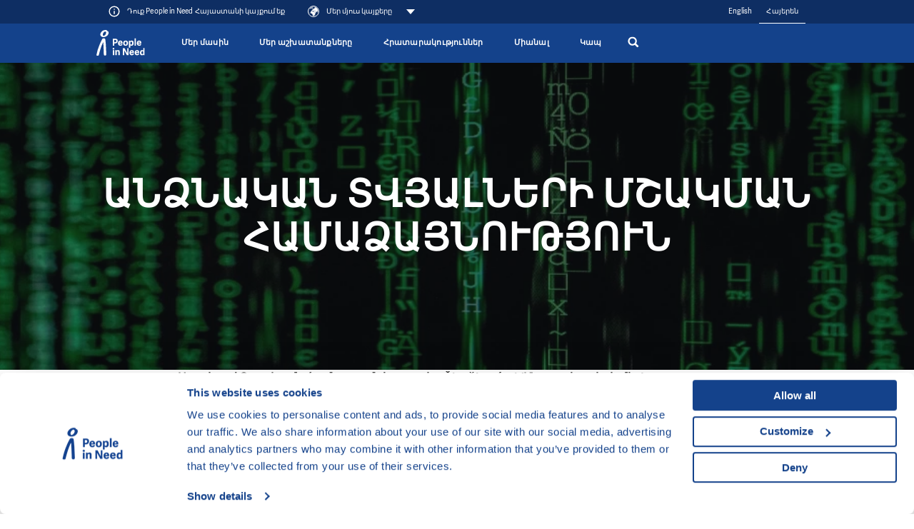

--- FILE ---
content_type: text/html; charset=utf-8
request_url: https://armenia.peopleinneed.net/hy/andznakan-tvyalneri-mshakman-hamadzaynowt-yown-3s
body_size: 11542
content:
<!DOCTYPE html>

<html lang="hy">
    <head>
            <meta http-equiv="X-UA-Compatible" content="IE=edge"/>
    <meta name="viewport" content="width=device-width, initial-scale=1.0">

    <meta name="google-site-verification" content="ZjYldQscbsjqaXjwXLxyXIIwzQZRXDYT3BQfug9QpYc"/>
    <meta name="google-site-verification" content="XvNyoiO279j-88bZs-CxReD7jKCGSyWVXI-rflImeM0"/>

    <title>Անձնական տվյալների մշակման համաձայնություն - People in Need</title>

    <meta charset="utf-8">
    <meta name="keywords" content="People in Need, օգնություն, ճգնաժամային տարածքներ, օգնություն ճգնաժամային տարածքներում, մարդու իրավունքներ, հումանիտար օգնություն, սոցիալական ներգրավվածություն, տեղեկատվական արշավ, Մեկ Աշխարհ "/>
    <meta name="description" content="Այսպիսով Դուք համաձայնություն եք տալիս Člověk v tísni (Մարդը կարիքի մեջ) կազմակերպության («Կառավարող»)-ին Ձեր անձնական տվյալները (էլեկտրոնային փոստ) մ"/>
    <meta name="robots" content="index,follow">
    <meta name="author" content="People in Need">

    
    <!-- Favicon -->
    <link rel="icon" href="/favicon.ico?v=2" />
    <link rel="icon" type="image/png" href="/images/android-chrome-512x512.png" sizes="512x512" />
    <link rel="icon" type="image/png" href="/images/android-chrome-192x192.png" sizes="192x192" />
    <link rel="icon" type="image/png" href="/images/apple-touch-icon.png" sizes="180x180" />
    <link rel="icon" type="image/png" href="/images/favicon-32x32.png" sizes="32x32" />
    <link rel="icon" type="image/png" href="/images/favicon-16x16.png" sizes="16x16" />

    <!-- Social Media -->

    <!-- Facebook default app_id -->
    <meta property="fb:app_id" content="966242223397117"/>
    <meta property="og:type" content="article">
    <meta property="og:url" content="https://armenia.peopleinneed.net/hy/andznakan-tvyalneri-mshakman-hamadzaynowt-yown-3s">
    <meta property="og:image" content="https://armenia.peopleinneed.net/image-cache/www/images/ogimage.jpg_1200x630.webp?ts=1768202848">
    <meta property="og:description" content="Այսպիսով Դուք համաձայնություն եք տալիս Člověk v tísni (Մարդը կարիքի մեջ) կազմակերպության («Կառավարող»)-ին Ձեր անձնական տվյալները (էլեկտրոնային փոստ) մ">
    <meta property="og:title" content="Անձնական տվյալների մշակման համաձայնություն">
    <meta property="og:site_name" content="People in Need">
        <meta name="twitter:card" content="summary_large_image">
    <meta name="twitter:site" content="@CLOVEKVTISNI">
    <meta name="twitter:title"
          content="Անձնական տվյալների մշակման համաձայնություն">
    <meta name="twitter:description" content="Այսպիսով Դուք համաձայնություն եք տալիս Člověk v tísni (Մարդը կարիքի մեջ) կազմակերպության («Կառավարող»)-ին Ձեր անձնական տվյալները (էլեկտրոնային փոստ) մ">
    <meta name="twitter:creator" content="@CLOVEKVTISNI">
            <meta name="twitter:image" content="https://armenia.peopleinneed.net/image-cache/www/images/ogimage.jpg_1200x630.webp?ts=1768202848">
        <style>/*
To change this license header, choose License Headers in Project Properties.
To change this template file, choose Tools | Templates
and open the template in the editor.
*/

</style><link href="/css/style.css?ts=1768486902" rel="stylesheet" type="text/css"/>
<link href="/css/webMenuPlugin.min.css?ts=1750090168" rel="stylesheet" type="text/css"/>
<script
    src="https://browser.sentry-cdn.com/8.29.0/bundle.tracing.min.js"
    integrity="sha384-6yzL+SsRi1vefLAU9+yqKb0YIeAiJ6GsCob5LxN8Af29Ze1Q5iCg0Ur2fwFroEqa"
    crossorigin="anonymous"
></script>
<script
    src="https://browser.sentry-cdn.com/8.29.0/captureconsole.min.js"
    integrity="sha384-/W4tg5ejtzZQU++HIHT3E8LVerxS8i7iO+n10DlE7pg93k7yLR/sjtjeX0YOzY91"
    crossorigin="anonymous"
></script>
<script>
    if (!window.location.hostname.endsWith('localhost')) {
        Sentry.init({
            dsn: 'https://55c482cb5bfe46baad8cb8b28807d51e@sentry.olc.cz/10',
            environment: 'production',
            whitelistUrls: [
                'cdn-ravenjs.com',
                'sentry-cdn.com',
                'connect.facebook.net',
                'graph.facebook.com'
            ],
            // https://docs.sentry.io/platforms/javascript/configuration/integrations/
            integrations: [
                Sentry.browserTracingIntegration(),
                Sentry.captureConsoleIntegration({
                    levels: ['error']
                }),
                Sentry.functionToStringIntegration(),

            ],
            // We recommend adjusting this value in production, or using tracesSampler
            // for finer control
            tracesSampleRate: 0,
        });
    }
</script>
<script type="text/javascript" src="/js/vendor/jquery-3.5.1.min.js?ts=1747039176"></script>
<script type="text/javascript" src="/js/webMenuPlugin.min.js?ts=1763537320"></script>

<!-- Google Consent Mode -->
<script data-cookieconsent="ignore">
    window.dataLayer = window.dataLayer || [];
    function gtag() {
        dataLayer.push(arguments)
    }
    gtag("consent", "default", {
        ad_personalization: "denied",
        ad_storage: "denied",
        ad_user_data: "denied",
        analytics_storage: "denied",
        functionality_storage: "denied",
        personalization_storage: "denied",
        security_storage: "granted",
        wait_for_update: 500
    });
    gtag("set", "ads_data_redaction", true);
</script>
<!-- End Google Consent Mode -->

<!-- Google Tag Manager -->
<script data-cookieconsent="ignore">(function(w,d,s,l,i){w[l]=w[l]||[];w[l].push({'gtm.start':
            new Date().getTime(),event:'gtm.js'});var f=d.getElementsByTagName(s)[0],
        j=d.createElement(s),dl=l!='dataLayer'?'&l='+l:'';j.async=true;j.src=
        'https://www.googletagmanager.com/gtm.js?id='+i+dl;f.parentNode.insertBefore(j,f);
    })(window,document,'script','dataLayer','GTM-KK5MLJP');</script>
<!-- End Google Tag Manager -->



    <!-- Cookiebot CMP-->
    <script
        id="Cookiebot"
        src="https://consent.cookiebot.com/uc.js"
        data-cbid="aa99e4ef-188a-4803-aff2-5b6a762ac5b8"
        data-blockingmode="auto"
        type="text/javascript"
        data-consentmode-defaults="disabled"
    ></script>
    


<script src="https://www.google.com/recaptcha/api.js?render=6LdJNmgkAAAAAPs-rcqquRrk4WIJs_4WdP2n8mRR" data-cookieconsent="ignore"></script>
<script data-cookieconsent="ignore">
    grecaptcha.ready(function () {
        window.recapchaSiteKey = "6LdJNmgkAAAAAPs-rcqquRrk4WIJs_4WdP2n8mRR";
        $('.js-gr-form').find("input[name='gRecaptchaAction']").each(function () {
            $(this).val('contact');
        });
        grecaptcha.execute("6LdJNmgkAAAAAPs-rcqquRrk4WIJs_4WdP2n8mRR", {
            action: 'contact'
        }).then(function (token) {
            var recaptcha = document.getElementsByName("gRecaptchaResponse");
            if (recaptcha) {

                recaptcha.forEach(function (element) {
                    element.value = token;
                });
            }
            // enabled captcha disabled submit buttons
            // var submitButtons = document.querySelectorAll(".btn--captcha_disabled");
            // submitButtons.forEach(function (element) {
            //     element.classList.remove("btn--disabled");
            //     element.classList.remove("btn--captcha_disabled");
            //     element.removeAttribute("disabled");
            // });
        });
    });
</script>

<!-- Favicon -->
<link rel="icon" href="/favicon.ico?v=2" />
<link rel="icon" type="image/png" href="/favis/android-chrome-512x512.png?ts=1747039175" sizes="512x512" />
<link rel="icon" type="image/png" href="/favis/android-chrome-192x192.png?ts=1747039175" sizes="192x192" />
<link rel="icon" type="image/png" href="/favis/apple-touch-icon.png?ts=1747039175" sizes="180x180" />
<link rel="icon" type="image/png" href="/favis/favicon-32x32.png?ts=1747039175" sizes="32x32" />
<link rel="icon" type="image/png" href="/favis/favicon-16x16.png?ts=1747039175" sizes="16x16" />
<script>
              var generalParams = {};
              generalParams.lang          = 'hy';
              generalParams.host          = 'armenia.peopleinneed.net';
              generalParams.ajaxLink      ='/hy/_ajax/';
          </script>    </head>
    <body class="   js-cvt-page"
          data-country="AM"
           data-cvt-color="humanitarci"          data-ms-uid="pin-armenia"
          >
              <!-- Google Tag Manager (noscript) -->
<noscript><iframe src="https://www.googletagmanager.com/ns.html?id=GTM-KK5MLJP"
                  height="0" width="0" style="display:none;visibility:hidden"></iframe></noscript>
<!-- End Google Tag Manager (noscript) -->


    <a class="webMenu__skipnav js-default fulltext-excluded-element" href="#main-content">Přeskočit na obsah</a>

    <div id="webMenu">
        <nav class="webMenu js-web-menu">
                <div class="container webMenu__container">
                <ul class="webMenu__left">

                                 <li class="webMenu__name text-white">
                    <svg class="ico">
                        <use xlink:href="#svgicon-info-circle"></use>
                    </svg>
                        <span>Դուք People in Need Հայաստանի կայքում եք</span>
                    </li>
                
                                            <li>
                            <button class="webMenu__left__pin-webs js-web-menu-toggle itemMore">
                                <svg viewBox="0 0 210 210">
                                    <use xmlns:xlink="http://www.w3.org/1999/xlink" xlink:href="#svgicon-globe"></use>
                                </svg>
                                <span class="webMenu__more">
                                    Մեր մյուս կայքերը                                                                    </span>
                            </button>
                        </li>
                                    </ul>
                <!-- docasne btnky len v cestine -->
                                <div class="webMenu__right">
                                        <ul class="mr-4 languageMenu">
                                                    <li>
                                <a href="/en/andznakan-tvyalneri-mshakman-hamadzaynowt-yown-3s"
                                   title="English"
                                   class="">
                                    English                                </a>
                            </li>
                                                        <li>
                                <a href="/hy/andznakan-tvyalneri-mshakman-hamadzaynowt-yown-3s"
                                   title="Հայերեն"
                                   class="is-active">
                                    Հայերեն                                </a>
                            </li>
                                                </ul>
                                        <div class="langeMenu langMenu--mobile">
                        <div class="langMenu__active itemMore js-lang-toggle">
                            <a href="/hy/andznakan-tvyalneri-mshakman-hamadzaynowt-yown-3s"
                                title="Հայերեն>"
                                class="is-active">Հայերեն</a>
                        </div>
                        <div class="langMenu__cont js-lang-content">
                                                            <a href="/en/andznakan-tvyalneri-mshakman-hamadzaynowt-yown-3s"
                                    title="English">English</a>
                                                        </div>
                    </div>
                                        <!-- img src="/images/hands.png" width="14" alt="" -->
                </div>
            </div>
            </nav>
            <nav class="webMenu__overlay js-web-menu" aria-hidden="true">
            <div class="container">
                <div style="text-align: right; width: 100%;padding-right:1rem;">
                    <div class="webMenu__close js-web-menu-close"></div>
                </div>
            </div>
            <div class="container">


                <div class="row js-masonry" style="width: 100%;">
                                            <div class="col-lg-4 col-sm-6 col-xs-12 js-masonry-item">
                                                            <h3 class="webMenu__title js-no-anchor">Գլխավոր կայք</h3>

                                <ul class="webMenu__list">

                                                                            <li>
                                            <a href="https://www.peopleinneed.net" title="People in Need">
                                                People in Need                                            </a>
                                        </li>
                                                                    </ul>

                                                        </div>
                                                <div class="col-lg-4 col-sm-6 col-xs-12 js-masonry-item">
                                                            <h3 class="webMenu__title js-no-anchor">Humanitarian Aid and Development</h3>

                                <ul class="webMenu__list">

                                                                            <li>
                                            <a href="https://www.peopleinneed.net/what-we-do/humanitarian-aid-and-development" title="Humanitarian Aid and Development ">
                                                Humanitarian Aid and Development                                             </a>
                                        </li>
                                                                            <li>
                                            <a href="https://www.behaviourchange.net" title="Behaviour Change">
                                                Behaviour Change                                            </a>
                                        </li>
                                                                            <li>
                                            <a href="https://www.indikit.net" title="IndiKit">
                                                IndiKit                                            </a>
                                        </li>
                                                                            <li>
                                            <a href="https://resources.peopleinneed.net" title="Resources">
                                                Resources                                            </a>
                                        </li>
                                                                            <li>
                                            <a href="https://www.valueformoney.guide" title="Value for Money">
                                                Value for Money                                            </a>
                                        </li>
                                                                    </ul>

                                                        </div>
                                                <div class="col-lg-4 col-sm-6 col-xs-12 js-masonry-item">
                                                        <div class="page-overlay__fnd">
                                                                <h3 class="webMenu__title js-no-anchor">Donate ❤</h3>

                                <ul class="webMenu__list">

                                                                            <li>
                                            <a href="https://www.klubpratel.cz/" title="Club of Friends">
                                                Club of Friends                                            </a>
                                        </li>
                                                                            <li>
                                            <a href="www.skutecnydarek.cz" title="Real gift ">
                                                Real gift                                             </a>
                                        </li>
                                                                            <li>
                                            <a href="https://www.peopleinneed.net/donate/once?utm_source=web_cvt&utm_medium=vice-nasich-webu&utm_campaign=pink" title="Please donate">
                                                Please donate                                            </a>
                                        </li>
                                                                    </ul>

                                                            </div>
                                                </div>
                                                <div class="col-lg-4 col-sm-6 col-xs-12 js-masonry-item">
                                                            <h3 class="webMenu__title js-no-anchor">Մարդու իրավունքների աջակցություն</h3>

                                <ul class="webMenu__list">

                                                                            <li>
                                            <a href="https://www.peopleinneed.net/what-we-do/human-rights-support" title="Մարդու իրավունքների աջակցություն">
                                                Մարդու իրավունքների աջակցություն                                            </a>
                                        </li>
                                                                            <li>
                                            <a href="https://www.peopleinneed.net/homo-homini-4167gp" title="Homo Homini Award">
                                                Homo Homini Award                                            </a>
                                        </li>
                                                                            <li>
                                            <a href="https://www.eyeoncuba.org/en" title="Eye on Cuba ">
                                                Eye on Cuba                                             </a>
                                        </li>
                                                                            <li>
                                            <a href="https://cubalog.eu" title="Cubalog  ">
                                                Cubalog                                              </a>
                                        </li>
                                                                            <li>
                                            <a href="https://latinamerica.peopleinneed.net/en" title="Լատինական Ամերիկայի կայք">
                                                Լատինական Ամերիկայի կայք                                            </a>
                                        </li>
                                                                    </ul>

                                                        </div>
                                                <div class="col-lg-4 col-sm-6 col-xs-12 js-masonry-item">
                                                            <h3 class="webMenu__title js-no-anchor">Կրթություն Չեխիայում </h3>

                                <ul class="webMenu__list">

                                                                            <li>
                                            <a href="https://www.jsns.cz/en/home" title="JSNS կրթական ծրագիր">
                                                JSNS կրթական ծրագիր                                            </a>
                                        </li>
                                                                            <li>
                                            <a href="https://www.peopleinneed.net/what-we-do/varianty-educational-programme" title="Educational Programme Varianty">
                                                Educational Programme Varianty                                            </a>
                                        </li>
                                                                            <li>
                                            <a href="https://www.peopleinneed.net/what-we-do/migration-awareness" title="Միգրացիայի իրազեկում">
                                                Միգրացիայի իրազեկում                                            </a>
                                        </li>
                                                                            <li>
                                            <a href="https://kurz-cestiny.clovekvtisni.cz/" title="Czech Course for Ukrainian Assistants">
                                                Czech Course for Ukrainian Assistants                                            </a>
                                        </li>
                                                                            <li>
                                            <a href="https://jedensvet.cz/jspv/indexen.html" title="One World for All">
                                                One World for All                                            </a>
                                        </li>
                                                                            <li>
                                            <a href="https://www.gratiastibi.cz" title="Gratias Tibi Award">
                                                Gratias Tibi Award                                            </a>
                                        </li>
                                                                    </ul>

                                                        </div>
                                                <div class="col-lg-4 col-sm-6 col-xs-12 js-masonry-item">
                                                            <h3 class="webMenu__title js-no-anchor">Վավերագրական ֆիլմեր</h3>

                                <ul class="webMenu__list">

                                                                            <li>
                                            <a href="https://www.oneworld.cz/" title="One World Festial">
                                                One World Festial                                            </a>
                                        </li>
                                                                            <li>
                                            <a href="https://www.oneworldonline.cz/" title="One World Online">
                                                One World Online                                            </a>
                                        </li>
                                                                    </ul>

                                                        </div>
                                                <div class="col-lg-4 col-sm-6 col-xs-12 js-masonry-item">
                                                            <h3 class="webMenu__title js-no-anchor">Հումանիտար օգնություն և զարգացում</h3>

                                <ul class="webMenu__list">

                                                                            <li>
                                            <a href="https://www.peopleinneed.net/what-we-do/humanitarian-aid-and-development" title="Հումանիտար օգնություն և զարգացում">
                                                Հումանիտար օգնություն և զարգացում                                            </a>
                                        </li>
                                                                            <li>
                                            <a href="https://www.behaviourchange.net" title="Վարքագծային փոփոխություն">
                                                Վարքագծային փոփոխություն                                            </a>
                                        </li>
                                                                            <li>
                                            <a href="https://www.indikit.net" title="IndiKit">
                                                IndiKit                                            </a>
                                        </li>
                                                                            <li>
                                            <a href="https://resources.peopleinneed.net" title="Ռեսուրսներ">
                                                Ռեսուրսներ                                            </a>
                                        </li>
                                                                            <li>
                                            <a href="https://www.valueformoney.guide" title="Value for Money">
                                                Value for Money                                            </a>
                                        </li>
                                                                            <li>
                                            <a href="https://armenia.peopleinneed.net/en/" title="Հայաստան">
                                                Հայաստան                                            </a>
                                        </li>
                                                                            <li>
                                            <a href="https://philippines.peopleinneed.net/en/" title="Philippines">
                                                Philippines                                            </a>
                                        </li>
                                                                            <li>
                                            <a href="https://cambodia.peopleinneed.net/en" title="Կամբոջա">
                                                Կամբոջա                                            </a>
                                        </li>
                                                                            <li>
                                            <a href="https://latinamerica.peopleinneed.net/en" title="Latin America">
                                                Latin America                                            </a>
                                        </li>
                                                                            <li>
                                            <a href="https://moldova.peopleinneed.net/en/" title="Մոլդովա">
                                                Մոլդովա                                            </a>
                                        </li>
                                                                            <li>
                                            <a href="https://mongolia.peopleinneed.net/en/" title="Մոնղոլիա">
                                                Մոնղոլիա                                            </a>
                                        </li>
                                                                            <li>
                                            <a href="https://nepal.peopleinneed.net/en/" title="Նեպալ">
                                                Նեպալ                                            </a>
                                        </li>
                                                                            <li>
                                            <a href="https://middleeast.peopleinneed.net/en" title="Միջին Արևելք">
                                                Միջին Արևելք                                            </a>
                                        </li>
                                                                            <li>
                                            <a href="https://ukraine.peopleinneed.net/en/" title="Ուկրաինա">
                                                Ուկրաինա                                            </a>
                                        </li>
                                                                            <li>
                                            <a href="https://pin-uk.global/" title="Միացյալ Թագավորություն">
                                                Միացյալ Թագավորություն                                            </a>
                                        </li>
                                                                            <li>
                                            <a href="https://westernbalkans.peopleinneed.net/en" title="Արևմտյան Բալկաններ">
                                                Արևմտյան Բալկաններ                                            </a>
                                        </li>
                                                                    </ul>

                                                        </div>
                                                <div class="col-lg-4 col-sm-6 col-xs-12 js-masonry-item">
                                                            <h3 class="webMenu__title js-no-anchor">Պարտքեր, բռնագրավումներ, սոցիալական աշխատանք</h3>

                                <ul class="webMenu__list">

                                                                            <li>
                                            <a href="https://www.peopleinneed.net/what-we-do/social-work-in-the-czech-republic" title="Սոցիալական աշխատանք և այլ միջոցառումներ Չեխիայում">
                                                Սոցիալական աշխատանք և այլ միջոցառումներ Չեխիայում                                            </a>
                                        </li>
                                                                    </ul>

                                                        </div>
                                                <div class="col-lg-4 col-sm-6 col-xs-12 js-masonry-item">
                                                            <h3 class="webMenu__title js-no-anchor">Կլիմայական փոփոխություն</h3>

                                <ul class="webMenu__list">

                                                                            <li>
                                            <a href="https://climate.peopleinneed.net" title="Կլիմայական փոփոխություն">
                                                Կլիմայական փոփոխություն                                            </a>
                                        </li>
                                                                    </ul>

                                                        </div>
                                                <div class="col-lg-4 col-sm-6 col-xs-12 js-masonry-item">
                                                            <h3 class="webMenu__title js-no-anchor">Մեր կայքերը</h3>

                                <ul class="webMenu__list">

                                                                            <li>
                                            <a href="https://www.peopleinneed.net/what-we-do/langhans-centre" title="Langhans Centre & Café in Prague">
                                                Langhans Centre & Café in Prague                                            </a>
                                        </li>
                                                                    </ul>

                                                        </div>
                                        </div>
            </div>
        </nav>
        </div>
<header class="header  " id="js-header" data-header>
    <div class="container header__container">

        <a href="/hy/" class="nav__logo" title="People in Need">
            <img src="/images/pin-bile-en.svg?ts=1747039176" alt="People in Need" >
        </a>
        <div class="header__menuRight">

            
                <div class="header__searchMobile">
                    <div class="header__search__magnify js-search-header" title="Փնտրել">
                        <a href="/hy/search" style="display: block; width:100%; height: 100%;">
                            <svg
   viewBox="0 0 250.313 250.313"
   y="0px"
   x="0px"
   version="1.1">
<path fill="currentColor" d="M 250,219.90724 189.807,160.226 c -0.29023,-0.28776 -0.628,-0.491 -0.93,-0.76 10.7,-16.231 16.945,-35.66 16.945,-56.554 C 205.822,46.075 159.747,0 102.911,0 46.075,0 0,46.075 0,102.911 c 0,56.835 46.074,102.911 102.91,102.911 20.895,0 40.323,-6.245 56.554,-16.945 0.269,0.301 0.47065,0.63935 0.759,0.929 l 58.88776,60.507 z M 102.911,170.146 c -37.134,0 -67.236,-30.102 -67.236,-67.235 0,-37.134 30.103,-67.236 67.236,-67.236 37.132,0 67.235,30.103 67.235,67.236 0,37.133 -30.103,67.235 -67.235,67.235 z" />
</svg>                        </a>
                    </div>
                    <div class="header__search__sub">
                        <form class="header__search__container" action="/hy/search">
                            <div class="header__search__flex">
                                <input type="search" name="q" class="header__search__input js-header-search-input" placeholder="What are you looking for?">
                                <span class="header__search__magnify__mobile">
                                    <svg
   viewBox="0 0 250.313 250.313"
   y="0px"
   x="0px"
   version="1.1">
<path fill="currentColor" d="M 250,219.90724 189.807,160.226 c -0.29023,-0.28776 -0.628,-0.491 -0.93,-0.76 10.7,-16.231 16.945,-35.66 16.945,-56.554 C 205.822,46.075 159.747,0 102.911,0 46.075,0 0,46.075 0,102.911 c 0,56.835 46.074,102.911 102.91,102.911 20.895,0 40.323,-6.245 56.554,-16.945 0.269,0.301 0.47065,0.63935 0.759,0.929 l 58.88776,60.507 z M 102.911,170.146 c -37.134,0 -67.236,-30.102 -67.236,-67.235 0,-37.134 30.103,-67.236 67.236,-67.236 37.132,0 67.235,30.103 67.235,67.236 0,37.133 -30.103,67.235 -67.235,67.235 z" />
</svg>                                </span>
                                <button class="header__search__btn btn btn--blue">Փնտրել                                    <svg
   viewBox="0 0 250.313 250.313"
   y="0px"
   x="0px"
   version="1.1">
<path fill="currentColor" d="M 250,219.90724 189.807,160.226 c -0.29023,-0.28776 -0.628,-0.491 -0.93,-0.76 10.7,-16.231 16.945,-35.66 16.945,-56.554 C 205.822,46.075 159.747,0 102.911,0 46.075,0 0,46.075 0,102.911 c 0,56.835 46.074,102.911 102.91,102.911 20.895,0 40.323,-6.245 56.554,-16.945 0.269,0.301 0.47065,0.63935 0.759,0.929 l 58.88776,60.507 z M 102.911,170.146 c -37.134,0 -67.236,-30.102 -67.236,-67.235 0,-37.134 30.103,-67.236 67.236,-67.236 37.132,0 67.235,30.103 67.235,67.236 0,37.133 -30.103,67.235 -67.235,67.235 z" />
</svg>                                </button>
                            </div>
                        </form>
                    </div>
                </div>
            
            
                        
            <button class="hamburgerCVT hamburgerCVT--spring" type="button" data-aria-open="Rozbalit menu" data-aria-close="Sbalit menu" aria-label="Rozbalit menu"><span class="hamburgerCVT-box"><span class="hamburgerCVT-inner"></span><span class="hamburgerCVT-inner-text">ՄԵՆՅՈՒ</span></span></button><script data-cookieconsent="ignore"></script>        </div>

        <nav class="header__nav ms-header__nav" id="nav" aria-label="hlavní navigace">
    <ul class="nav__menu">
                        <li class="nav__menu__item--has-submenu ">
                    <a href="/hy/mer-masin" title="Մեր մասին" class="nav__link">Մեր մասին</a>
                    <div class="nav__submenu">
                        <ul class="nav__submenu__items">
                                                            <li class="nav__submenu__item">
                                    <a href="/hy/mer-masin/mijazgain" title="Միջազգային" class="nav__submenu__link humanitarci">Միջազգային</a>
                                </li>
                                                                <li class="nav__submenu__item">
                                    <a href="/hy/mer-masin/hayastan" title="Հայաստան" class="nav__submenu__link humanitarci">Հայաստան</a>
                                </li>
                                                        </ul>
                    </div>
                </li>
                                <li class="nav__menu__item--has-submenu ">
                    <a href="/hy/mer-ashkhatanqnery" title="Մեր աշխատանքները" class="nav__link">Մեր աշխատանքները</a>
                    <div class="nav__submenu">
                        <ul class="nav__submenu__items">
                                                            <li class="nav__submenu__item">
                                    <a href="/hy/mer-ashkhatanqnery/qaghaqatsiakan-hasarakutyun-nerarakan-karavarum" title="Քաղհասարակություն և ներառական կառավարում" class="nav__submenu__link humanitarci">Քաղհասարակություն և ներառական կառավարում</a>
                                </li>
                                                                <li class="nav__submenu__item">
                                    <a href="/hy/mer-ashkhatanqnery/klimayi-dimakayunutyun" title="Կլիմայի դիմակայունություն" class="nav__submenu__link humanitarci">Կլիմայի դիմակայունություն</a>
                                </li>
                                                                <li class="nav__submenu__item">
                                    <a href="/hy/mer-ashkhatanqnery/artakarg-iravichakneri-ardzagank-um-yev-verakangnum" title="Արտակարգ իրավիճակների արձագանքում" class="nav__submenu__link humanitarci">Արտակարգ իրավիճակների արձագանքում</a>
                                </li>
                                                        </ul>
                    </div>
                </li>
                                <li class="nav__menu__item ">
                    <a href="/hy/hratarakutyunner" title="Հրատարակություններ" class="nav__link nav-red">Հրատարակություններ</a>
                </li>
                                <li class="nav__menu__item ">
                    <a href="/hy/mianal" title="Միանալ" class="nav__link nav-red">Միանալ</a>
                </li>
                                <li class="nav__menu__item ">
                    <a href="/hy/kap" title="Կապ" class="nav__link nav-red">Կապ</a>
                </li>
                            <li class="header__search">
                <div class="header__search__magnify js-search-header" title="Փնտրել">
                    <svg
   viewBox="0 0 250.313 250.313"
   y="0px"
   x="0px"
   version="1.1">
<path fill="currentColor" d="M 250,219.90724 189.807,160.226 c -0.29023,-0.28776 -0.628,-0.491 -0.93,-0.76 10.7,-16.231 16.945,-35.66 16.945,-56.554 C 205.822,46.075 159.747,0 102.911,0 46.075,0 0,46.075 0,102.911 c 0,56.835 46.074,102.911 102.91,102.911 20.895,0 40.323,-6.245 56.554,-16.945 0.269,0.301 0.47065,0.63935 0.759,0.929 l 58.88776,60.507 z M 102.911,170.146 c -37.134,0 -67.236,-30.102 -67.236,-67.235 0,-37.134 30.103,-67.236 67.236,-67.236 37.132,0 67.235,30.103 67.235,67.236 0,37.133 -30.103,67.235 -67.235,67.235 z" />
</svg>                    <a href="/hy/search" style="display: block; width:45px; height: 40px;"></a>
                </div>
                <div class="header__search__sub">
                    <form class="header__search__container" action="/hy/search">
                        <div class="header__search__flex">
                            <input type="search" name="q" class="header__search__input js-header-search-input" placeholder="What are you looking for?">
                            <span class="header__search__magnify__mobile">
                                <svg
   viewBox="0 0 250.313 250.313"
   y="0px"
   x="0px"
   version="1.1">
<path fill="currentColor" d="M 250,219.90724 189.807,160.226 c -0.29023,-0.28776 -0.628,-0.491 -0.93,-0.76 10.7,-16.231 16.945,-35.66 16.945,-56.554 C 205.822,46.075 159.747,0 102.911,0 46.075,0 0,46.075 0,102.911 c 0,56.835 46.074,102.911 102.91,102.911 20.895,0 40.323,-6.245 56.554,-16.945 0.269,0.301 0.47065,0.63935 0.759,0.929 l 58.88776,60.507 z M 102.911,170.146 c -37.134,0 -67.236,-30.102 -67.236,-67.235 0,-37.134 30.103,-67.236 67.236,-67.236 37.132,0 67.235,30.103 67.235,67.236 0,37.133 -30.103,67.235 -67.235,67.235 z" />
</svg>                            </span>
                            <button class="header__search__btn btn btn--blue">Փնտրել                                <svg
   viewBox="0 0 250.313 250.313"
   y="0px"
   x="0px"
   version="1.1">
<path fill="currentColor" d="M 250,219.90724 189.807,160.226 c -0.29023,-0.28776 -0.628,-0.491 -0.93,-0.76 10.7,-16.231 16.945,-35.66 16.945,-56.554 C 205.822,46.075 159.747,0 102.911,0 46.075,0 0,46.075 0,102.911 c 0,56.835 46.074,102.911 102.91,102.911 20.895,0 40.323,-6.245 56.554,-16.945 0.269,0.301 0.47065,0.63935 0.759,0.929 l 58.88776,60.507 z M 102.911,170.146 c -37.134,0 -67.236,-30.102 -67.236,-67.235 0,-37.134 30.103,-67.236 67.236,-67.236 37.132,0 67.235,30.103 67.235,67.236 0,37.133 -30.103,67.235 -67.235,67.235 z" />
</svg>                            </button>
                        </div>
                    </form>
                </div>
            </li>
                </ul>
</nav>

    </div>
</header>
<script data-cookieconsent="ignore">

    var deviceType;
    $(window).resize(function () {
        unbindAll();
        deviceType = 'desktop';
    });
    $(window).resize();
    bindMenu();


    function isTouch() {
        return (('ontouchstart' in window) || (navigator.MaxTouchPoints > 0) || (navigator.msMaxTouchPoints > 0));
    }

    function isMobileCvt() {
        var windowSize = $(window).width();

        if (windowSize < 961) {
            return true;
        } else {
            return false;
        }
    }

    function unbindAll() {
        $('.headline-open').removeClass('headline-open');
        $('.nav__submenu').removeClass('submenu-mobile-open');
        $('.nav__menu .js-open').removeClass('js-open');
    }

    function headerHeight() {
        if ($('header').hasClass('open')) {
            $('header').height($('header').height());
            $('header').height('8rem');
            setTimeout(function () {
                document.getElementById("header").style.height = "";
            }, 200);
        } else {
            setTimeout(function () {
                if ($('header').hasClass('open')) {
                    document.getElementById("header").style.height = "auto";
                }
            }, 200);
        }
    }

    function handleWideTallImages() {

        $('img').each(function () {
            setImage($(this));
        });
    }


    function setImage($img) {
        $img.removeClass('wide').removeClass('tall');
        var parent = $img.parent();
        if($img.parent().prop('tagName').toLowerCase() == 'picture') {
            parent.removeClass('wide').removeClass('tall');
            parent = parent.parent();
        }
        var h = $img.height();
        var w = $img.width();

        var parent_h = parent.height();
        var parent_w = parent.width();

        if (w / h > parent_w / parent_h) {
            imgClass = 'wide';
        } else {
            imgClass = 'tall';
        }
        if($img.parent().prop('tagName').toLowerCase() == 'picture') {
            $img.parent().addClass(imgClass);
        }
        $img.addClass(imgClass);
    }

    function bindMenu() {
        //Desktop menu handling
        $('.nav__menu__item--has-submenu .nav__link, .header__langs .header__langs__active-lang:not(.js-no-bind), .header__ms-links__title').click(function (e) {
            if(!$(this).hasClass('js-continue-click')) {
                e.preventDefault();
                if (!$(this).parent().hasClass('js-open')) {
                    $('.header .js-open').removeClass('js-open');
                    $(this).parent().addClass('js-open');
                } else {
                    $(this).parent().removeClass('js-open');
                }
                if (isMobileCvt()) {

                    if ($(this).hasClass('headline-open')) {
                        $(this).removeClass('headline-open');
                        $(this).parent().find('.nav__submenu, .header__ms-links__container, .header__langs__container').removeClass('submenu-mobile-open');
                    } else {
                        $('.headline-open').removeClass('headline-open');
                        $('.nav__submenu, .header__ms-links, .header__langs').removeClass('submenu-mobile-open');

                        $(this).addClass('headline-open');
                        $(this).parent().find('.nav__submenu, .header__ms-links__container, .header__langs__container').addClass('submenu-mobile-open');
                    }
                }
            }
        });
    }

    if (!isMobileCvt()) {
        $('.nav__submenu, .header__langs__container, .header__search__sub, .header__ms-links__container').mouseleave(function () {
            var temp = $(this).parent();
            setTimeout(function () {
                temp.removeClass('js-open');
            }, 1000);
        });
    }
</script>

<main role="main" class="page-content js-page-content"><div class="header__wrap"><div class="headerSmall"><div class="headerSmall__img is-tall"><picture><source srcset="/image-cache/www/media/page-contents/3/image/data.jpg_1500x500-cover.webp?ts=1768271780" media="(max-width: 500px)"><source srcset="/image-cache/www/media/page-contents/3/image/data.jpg_1500x500-cover.webp?ts=1768271780" media="(max-width: 1200px)"><source srcset="/image-cache/www/media/page-contents/3/image/data.jpg_1500x500-cover.webp?ts=1768271780"><img src="/image-cache/www/media/page-contents/3/image/data.jpg_1500x500-cover.webp?ts=1768271780" srcset="/image-cache/www/media/page-contents/3/image/data.jpg_1500x500-cover.webp?ts=1768271780 500w, /image-cache/www/media/page-contents/3/image/data.jpg_1500x500-cover.webp?ts=1768271780 1200w, /image-cache/www/media/page-contents/3/image/data.jpg_1500x500-cover.webp?ts=1768271780 1900w" sizes="100vw" alt="Անձնական տվյալների մշակման համաձայնություն"  class="js-img-paralax js-object-fit" data-rellax-speed="7"></picture></div><div class="headerSmall__text"><h1 class="headerSmall__title">Անձնական տվյալների մշակման համաձայնություն</h1></div></div></div>

<div class="container--narrow">
    <div class="row">
        <div class="col-sm-12">
            <div class="content medium-text">
            <span style="font-size:11pt"><span style="line-height:107%"><span style="font-family:Calibri,sans-serif"><b><span lang="HY" style="font-size:12.0pt"><span style="line-height:107%"><span new="" roman="" style="font-family:" times="">Այսպիսով Դուք համաձայնություն եք տալիս </span></span></span></b><strong><span style="font-size:12.0pt"><span style="line-height:107%"><span new="" roman="" style="font-family:" times="">Člověk v tísni (</span></span></span></strong><strong><span lang="HY" style="font-size:12.0pt"><span style="line-height:107%"><span new="" roman="" style="font-family:" times="">Մարդը կարիքի մեջ</span></span></span></strong><strong><span style="font-size:12.0pt"><span style="line-height:107%"><span new="" roman="" style="font-family:" times="">)</span></span></span></strong><strong><span style="font-size:12.0pt"><span style="line-height:107%"><span new="" roman="" style="font-family:" times=""> կազմակերպության (&laquo;Կառավարող&raquo;)-ին Ձեր անձնական տվյալները (էլեկտրոնային փոստ) մշակելու համար։</span></span></span></strong></span></span></span><br />
<span style="font-size:11pt"><span style="line-height:107%"><span style="font-family:Calibri,sans-serif"><strong><span lang="HY" style="font-size:12.0pt"><span style="line-height:107%"><span new="" roman="" style="font-family:" times="">Կառավարողը մշակելու է Ձեր տվյալները՝ լրագիր կամ այլ տեղեկություններ ուղարկելու նպատակով։</span></span></span></strong></span></span></span><br />
<span style="font-size:11pt"><span style="line-height:107%"><span style="font-family:Calibri,sans-serif"><strong><span lang="HY" style="font-size:12.0pt"><span style="line-height:107%"><span new="" roman="" style="font-family:" times="">Կառավարողը մշակելու է տվյալներն այնքան ժամանակ, ինչքան վարելու է հետևյալ վեբկայքը և հրատարակում է լրագիրը կամ որևէ այլ տեղեկատվական նյութեր, որոնց Դուք բաժանորդագրվել եք։ </span></span></span></strong></span></span></span><br />
<span style="font-size:11pt"><span style="line-height:107%"><span style="font-family:Calibri,sans-serif"><strong><span lang="HY" style="font-size:12.0pt"><span style="line-height:107%"><span new="" roman="" style="font-family:" times="">Անձնական տվյալների մշակումը կատարվում է կառավարողի կողմից, ով իրավունք չունի անձնական տվյալները տրամադրելու որևէ երրորդ անձին։ </span></span></span></strong></span></span></span><br />
<br />
<br />
<br />
<br />
<span style="font-size:11pt"><span style="line-height:normal"><span style="font-family:Calibri,sans-serif"><span lang="HY" style="font-size:12.0pt"><span new="" roman="" style="font-family:" times="">Ձեր իրավունքները՝</span></span></span></span></span>
<ul>
	<li style="text-align:justify; margin:0in 0in 0.0001pt 0.5in; margin-right:0in"><span style="font-size:11pt"><span style="line-height:normal"><span style="font-family:Calibri,sans-serif"><span lang="HY" style="font-size:12.0pt"><span new="" roman="" style="font-family:" times="">իրավունք ունեք ցանկացած պահի ետ վերցնելու Ձեր համաձայնությունը՝ էլեկտրոնային նամակ գրելով կառավարողին, նշված կոնտակտային տվյալներով, </span></span></span></span></span></li>
</ul>

<ul>
	<li style="text-align:justify; margin:0in 0in 0.0001pt 0.5in; margin-right:0in"><span style="font-size:11pt"><span style="line-height:normal"><span style="font-family:Calibri,sans-serif"><span lang="HY" style="font-size:12.0pt"><span new="" roman="" style="font-family:" times="">իրավունք պահանջելու տեղեկություններ, թե Ձեր տվյալներից որոնք են մշակվում </span></span></span></span></span></li>
	<li style="text-align:justify; margin:0in 0in 0.0001pt 0.5in; margin-right:0in"><span style="font-size:11pt"><span style="line-height:normal"><span style="font-family:Calibri,sans-serif"><span lang="HY" style="font-size:12.0pt"><span new="" roman="" style="font-family:" times="">իրավունք պահանջելու բացատրություն անձնական տվյալների մշակման վերաբերյալ,</span></span></span></span></span></li>
	<li style="text-align:justify; margin:0in 0in 0.0001pt 0.5in; margin-right:0in"><span style="font-size:11pt"><span style="line-height:normal"><span style="font-family:Calibri,sans-serif"><span lang="HY" style="font-size:12.0pt"><span new="" roman="" style="font-family:" times="">իրավունք կառավարողից պահանջելու ստանալ տվյալները, իրավունք թարմացնելու, շտկելու կամ սահմանափակելու տվյալները, ինչպես նաև իրավունք առարկելու մշակումը,</span></span></span></span></span></li>
	<li style="text-align:justify; margin:0in 0in 0.0001pt 0.5in; margin-right:0in"><span style="font-size:11pt"><span style="line-height:normal"><span style="font-family:Calibri,sans-serif"><span lang="HY" style="font-size:12.0pt"><span new="" roman="" style="font-family:" times="">անձնական տվյալների ավտոմատիզացված մշակման դեպքում, Դուք իրավունք ունեք տվյալների փոխադրելիության,</span></span></span></span></span></li>
	<li style="text-align:justify; margin:0in 0in 0.0001pt 0.5in; margin-right:0in"><span style="font-size:11pt"><span style="line-height:normal"><span style="font-family:Calibri,sans-serif"><span lang="HY" style="font-size:12.0pt"><span new="" roman="" style="font-family:" times="">իրավունք կառավարողից պահանջելու անձնական տվյալների ջնջումը, </span></span></span></span></span></li>
	<li style="text-align:justify; margin:0in 0in 8pt 0.5in; margin-right:0in"><span style="font-size:11pt"><span style="line-height:normal"><span style="font-family:Calibri,sans-serif"><span lang="HY" style="font-size:12.0pt"><span new="" roman="" style="font-family:" times="">իրավունք դիմելու կառավարողին կամ Անձնական տվյալների պաշտպանության գրասենյակ, եթե ունեք որևէ կասկած անձնական տվյալների մշակման պարտավորությունների վերաբերյալ։</span></span></span></span></span></li>
</ul>
<br />
<span style="font-size:11pt"><span style="line-height:107%"><span style="font-family:Calibri,sans-serif"><b><span lang="HY" style="font-size:12.0pt"><span style="line-height:107%"><span new="" roman="" style="font-family:" times="">Կառավարողի տվյալներ՝ </span></span></span></b></span></span></span><br />
<span style="font-size:11pt"><span style="line-height:normal"><span style="font-family:Calibri,sans-serif"><span style="font-size:12.0pt"><span new="" roman="" style="font-family:" times="">Člověk v tísni,</span></span><span lang="HY" style="font-size:12.0pt"><span new="" roman="" style="font-family:" times=""> (Մարդը կարիքի մեջ), որը գտնվում է Սաֆարիկովա 24 հասցեով, 120 00 Չեխական Հանրապետություն, ՆՀ&nbsp; </span></span><span style="font-size:12.0pt"><span new="" roman="" style="font-family:" times="">25755277՝ </span></span><span lang="HY" style="font-size:12.0pt"><span new="" roman="" style="font-family:" times="">գրանցված համայնքային դատարանի կողմից կառավարվող հիմնարկների գրանցամատյանում, Բաժին Օ, Փաստաթուղթ 119</span></span></span></span></span><br />
<span style="font-size:11pt"><span style="line-height:normal"><span style="font-family:Calibri,sans-serif"><span lang="HY" style="font-size:12.0pt"><span new="" roman="" style="font-family:" times="">Կոնտակտային տվյալներ։ </span></span><a href="mailto:marek.vozka@clovekvtisni.cz"><span style="font-size:12.0pt"><span new="" roman="" style="font-family:" times=""><span style="color:blue">marek.vozka@clovekvtisni.cz</span></span></span></a><span lang="HY" style="font-size:12.0pt"><span new="" roman="" style="font-family:" times=""><span style="color:blue">, </span></span></span></span></span></span><br />
<span style="font-size:11pt"><span style="line-height:normal"><span style="font-family:Calibri,sans-serif"><span lang="HY" style="font-size:12.0pt"><span new="" roman="" style="font-family:" times="">Տվյալների պաշտպանության պաշտոնյայի կոնտակային տվյալներ։ </span></span><a href="mailto:dpo@clovekvtisni.cz"><span style="font-size:12.0pt"><span new="" roman="" style="font-family:" times=""><span style="color:blue">dpo@clovekvtisni.cz</span></span></span></a></span></span></span><br />
&nbsp;            </div>
        </div>
    </div>
</div>

<style>
table, th, td {
    border: 1px solid black;
    border-collapse: collapse;
}
th, td {
    padding: 5px;
}
th {
    text-align: left;
}
</style>
</main><footer class="footer">
    <div class="container">

            <div class="footer__socials">


                <h3 class="footer__h footer__socialsTitle">Հետևեք մեզ սոցիալական ցանցերում</h3>
                <ul class="footer__socialsList">
                                            <li class="d-flex align-items-center">
                            <a href="https://www.facebook.com/PeopleInNeedArmenia/" target="_blank"
                               title="PIN Armenia Facebook"
                               class="social--icon social__fb">
                            </a>
                        </li>
                                            <li class="d-flex align-items-center">
                            <a href="https://twitter.com/PIN_Armenia" target="_blank"
                               title="PIN Armenia Twitter"
                               class="social--icon social__tw">
                            </a>
                        </li>
                                            <li class="d-flex align-items-center">
                            <a href="https://www.youtube.com/channel/UC0v1JfHcJ2nykdntyjBflIQ/videos" target="_blank"
                               title="PIN Armenia YouTube"
                               class="social--icon social__yt">
                            </a>
                        </li>
                                            <li class="d-flex align-items-center">
                            <a href="https://www.instagram.com/peopleinneed.armenia/" target="_blank"
                               title="PIN Armenia Instagram"
                               class="social--icon social__ig">
                            </a>
                        </li>
                                            <li class="d-flex align-items-center">
                            <a href="https://www.linkedin.com/company/people-in-need/" target="_blank"
                               title="People in Need LinkedIn"
                               class="social--icon social__linkedin">
                            </a>
                        </li>
                                            <li class="d-flex align-items-center">
                            <a href="https://www.threads.net/@clovek_v_tisni" target="_blank"
                               title="Threads"
                               class="social--icon social__threads">
                            </a>
                        </li>
                                    </ul>
    </div>
        <div class="footer__linksWrap " >
        <div class="footer__links js-content">
                            <div class="footer__column">
                                            <h3 class="footer__h js-toggle is-active "
                            data-closed="0"
                            data-closed-mobile="1">
                                                            Մեր մասին                                                                                        <svg class="footer__toggleIcon just-mob ico ico--small ml-3">
                                    <use xlink:href="#svgicon-arr-down"></use>
                                </svg>
                                                    </h3>
                                                <ul class="footer__list js-toggle-content footer__toggleContent is-active">
                            <li><a href="https://armenia.peopleinneed.global/hy/mer-masin/mijazgain" class="footer__link ">PIN Միջազգային</a></li><li><a href="https://armenia.peopleinneed.net/hy/mer-masin/hayastan" class="footer__link ">PIN Հայաստան</a></li><li><a href="https://armenia.peopleinneed.net/hy/k-owk-iner-2s" class="footer__link ">Քուքիներ</a></li>                        </ul>
                                        </div>
                                <div class="footer__column">
                                            <h3 class="footer__h js-toggle is-active "
                            data-closed="0"
                            data-closed-mobile="1">
                                                            Մեր աշխատանքները                                                                                        <svg class="footer__toggleIcon just-mob ico ico--small ml-3">
                                    <use xlink:href="#svgicon-arr-down"></use>
                                </svg>
                                                    </h3>
                                                <ul class="footer__list js-toggle-content footer__toggleContent is-active">
                            <li><a href="https://armenia.peopleinneed.net/hy/mer-ashkhatanqnery/qaghaqatsiakan-hasarakutyun-nerarakan-karavarum" class="footer__link ">Քաղաքացիական հասարակություն և ներառական կառավարում</a></li><li><a href="https://armenia.peopleinneed.net/hy/mer-ashkhatanqnery/klimayi-dimakayunutyun" class="footer__link ">Կլիմայի դիմակայունություն</a></li><li><a href="https://armenia.peopleinneed.net/hy/mer-ashkhatanqnery/artakarg-iravichakneri-ardzagank-um-yev-verakangnum" class="footer__link ">Արտակարգ իրավիճակների արձագանքում և վերականգնում </a></li>                        </ul>
                                        </div>
                                <div class="footer__column">
                                            <h3 class="footer__h js-toggle is-active "
                            data-closed="0"
                            data-closed-mobile="1">
                                                            Այլ                                                                                        <svg class="footer__toggleIcon just-mob ico ico--small ml-3">
                                    <use xlink:href="#svgicon-arr-down"></use>
                                </svg>
                                                    </h3>
                                                <ul class="footer__list js-toggle-content footer__toggleContent is-active">
                            <li><a href="https://armenia.peopleinneed.net/hy/hratarakutyunner" class="footer__link ">Հրատարակություններ</a></li><li><a href="https://pin.brandcloud.pro/link/tpO9AaJm" class="footer__link ">Ներբեռնել լոգոները</a></li><li><a href="https://www.clovekvtisni.cz/en/donate" class="footer__link ">Նվիրատվություն</a></li><li><a href="https://armenia.peopleinneed.global/hy/mianal" class="footer__link ">Աշխատանք</a></li>                        </ul>
                                        </div>
                                <div class="footer__column">
                                            <h3 class="footer__h js-toggle is-active "
                            data-closed="0"
                            data-closed-mobile="1">
                                                            Հետադարձ կապ                                                                                        <svg class="footer__toggleIcon just-mob ico ico--small ml-3">
                                    <use xlink:href="#svgicon-arr-down"></use>
                                </svg>
                                                    </h3>
                                                <ul class="footer__list js-toggle-content footer__toggleContent is-active">
                            <li><a href="https://www.armenia.peopleinneed.net/hy/kap" class="footer__link ">Մեր թիմը Հայաստանում</a></li><li><span class="footer__subtitle ">Երևան, Այգեձոր 25, 0019</span></li><li><span class="footer__subtitle ">Գորիս, Անկախության 2/65, 3201</span></li>                        </ul>
                                        </div>
                        </div>
    </div>
        </div>
    <div class="footer__bottom">
    <div class="container">
        <div class="footer__signature">             <div class="footer__signature__cvt">



              
                &copy;&nbsp;<a target="_blank" href="https://www.peopleinneed.net">People&nbsp;in&nbsp;Need</a><!--
                --><!--
                -->,  Šafaříkova 635/24, 120 00 Praha 2 Czech Republic                                <br>
                The website is generously hosted free of charge by <a href="https://www.czechia.com" target="_blank" class="footer__link--kruska">CZECHIA.COM</a>.            </div>
            <div class="footer__signature__izon">
                    <span class="footer__signature__izon__text">Developed by</span>
<a href="https://www.izon.cz" class="footer__link--izon">
    <svg viewBox="0 0 810.00003 360.001">
        <path d="m 431.93312,180 c 0,-45.808 -37.269,-83.077 -83.077,-83.077 -45.808,0 -83.077,37.269 -83.077,83.077 0,45.808 37.269,83.077 83.077,83.077 45.808,0 83.077,-37.269 83.077,-83.077 z m -124.615,0 c 0,-22.904 18.634,-41.538 41.538,-41.538 22.904,0 41.538,18.634 41.538,41.538 0,22.904 -18.634,41.538 -41.538,41.538 -22.904,0 -41.538,-18.634 -41.538,-41.538 z m 283.846,-83.077 41.538,0 0,166.154 -41.538,0 -62.308,-92.05 0,92.05 -41.538,0 0,-166.154 41.538,0 62.308,92.059 0,-92.059 z M 2.7021198,1.1654956e-8 l 630.0000002,0 0,69.230999988345033 -41.538,0 0,-27.692 -546.923,0 0,27.692 -41.5380002,0 0,-69.230999988345033 z M 44.24112,263.077 l -41.5380002,0 0,-166.154 41.5380002,0 0,166.154 z m 55.384,0 58.992,-124.615 -58.992,0 0,-41.538 124.615,0 -58.999,124.615 58.999,0 0,41.538 -124.615,0 z m 713.077,-103.846 0,41.538 -41.538,0 0,41.538 -41.538,0 0,-41.538 -41.539,0 0,-41.538 41.538,0 0,-41.538 41.538,0 0,41.538 41.539,0 z m -221.538,131.539 41.538,0 0,69.231 -630.0000002,0 0,-69.231 41.5380002,0 0,27.692 546.923,0 0,-27.692 z"/>
    </svg>
</a>
<br>

UI & UX <a href="https://www.behance.net/disgrafik" class="footer__link--kruska">Michal Kruška</a> a <a href="https://www.brtnicek.cz/" class="footer__link--kruska">Michal Brtníček</a> <br>
    Vizuální identita <a href="https://www.marvil.cz/cs" class="footer__link--kruska">MARVIL</a> <br>
                </div>
        </div>
    </div>
</div>
</footer>
<script type="text/javascript" data-cookieconsent="ignore" src="/js/app.js?ts=1764263668"></script>
<script type="text/javascript" data-cookieconsent="ignore" src="/js/common.js?ts=1747039176"></script>
 <script>

</script>
<script type="text/javascript" src="/js/page-headings.js?ts=1747039176"></script>

<script type="text/javascript">
    $(document).ready(function () {
        document.addEventListener('mouseout', e => {
            if(getCookie('closePageModal')) {
                //mozno by bolo rozumne odobratu tu event listnener ale je to vobec mozne?
                return;
            }
            if (!e.toElement && !e.relatedTarget && $('#closePageModal').length > 0) {
                openPopup($('#closePageModal'));
            }
        });
    });
</script>    </body>
</html>


--- FILE ---
content_type: text/html; charset=utf-8
request_url: https://www.google.com/recaptcha/api2/anchor?ar=1&k=6LdJNmgkAAAAAPs-rcqquRrk4WIJs_4WdP2n8mRR&co=aHR0cHM6Ly9hcm1lbmlhLnBlb3BsZWlubmVlZC5uZXQ6NDQz&hl=en&v=PoyoqOPhxBO7pBk68S4YbpHZ&size=invisible&anchor-ms=20000&execute-ms=30000&cb=wld9vvhn97b1
body_size: 48866
content:
<!DOCTYPE HTML><html dir="ltr" lang="en"><head><meta http-equiv="Content-Type" content="text/html; charset=UTF-8">
<meta http-equiv="X-UA-Compatible" content="IE=edge">
<title>reCAPTCHA</title>
<style type="text/css">
/* cyrillic-ext */
@font-face {
  font-family: 'Roboto';
  font-style: normal;
  font-weight: 400;
  font-stretch: 100%;
  src: url(//fonts.gstatic.com/s/roboto/v48/KFO7CnqEu92Fr1ME7kSn66aGLdTylUAMa3GUBHMdazTgWw.woff2) format('woff2');
  unicode-range: U+0460-052F, U+1C80-1C8A, U+20B4, U+2DE0-2DFF, U+A640-A69F, U+FE2E-FE2F;
}
/* cyrillic */
@font-face {
  font-family: 'Roboto';
  font-style: normal;
  font-weight: 400;
  font-stretch: 100%;
  src: url(//fonts.gstatic.com/s/roboto/v48/KFO7CnqEu92Fr1ME7kSn66aGLdTylUAMa3iUBHMdazTgWw.woff2) format('woff2');
  unicode-range: U+0301, U+0400-045F, U+0490-0491, U+04B0-04B1, U+2116;
}
/* greek-ext */
@font-face {
  font-family: 'Roboto';
  font-style: normal;
  font-weight: 400;
  font-stretch: 100%;
  src: url(//fonts.gstatic.com/s/roboto/v48/KFO7CnqEu92Fr1ME7kSn66aGLdTylUAMa3CUBHMdazTgWw.woff2) format('woff2');
  unicode-range: U+1F00-1FFF;
}
/* greek */
@font-face {
  font-family: 'Roboto';
  font-style: normal;
  font-weight: 400;
  font-stretch: 100%;
  src: url(//fonts.gstatic.com/s/roboto/v48/KFO7CnqEu92Fr1ME7kSn66aGLdTylUAMa3-UBHMdazTgWw.woff2) format('woff2');
  unicode-range: U+0370-0377, U+037A-037F, U+0384-038A, U+038C, U+038E-03A1, U+03A3-03FF;
}
/* math */
@font-face {
  font-family: 'Roboto';
  font-style: normal;
  font-weight: 400;
  font-stretch: 100%;
  src: url(//fonts.gstatic.com/s/roboto/v48/KFO7CnqEu92Fr1ME7kSn66aGLdTylUAMawCUBHMdazTgWw.woff2) format('woff2');
  unicode-range: U+0302-0303, U+0305, U+0307-0308, U+0310, U+0312, U+0315, U+031A, U+0326-0327, U+032C, U+032F-0330, U+0332-0333, U+0338, U+033A, U+0346, U+034D, U+0391-03A1, U+03A3-03A9, U+03B1-03C9, U+03D1, U+03D5-03D6, U+03F0-03F1, U+03F4-03F5, U+2016-2017, U+2034-2038, U+203C, U+2040, U+2043, U+2047, U+2050, U+2057, U+205F, U+2070-2071, U+2074-208E, U+2090-209C, U+20D0-20DC, U+20E1, U+20E5-20EF, U+2100-2112, U+2114-2115, U+2117-2121, U+2123-214F, U+2190, U+2192, U+2194-21AE, U+21B0-21E5, U+21F1-21F2, U+21F4-2211, U+2213-2214, U+2216-22FF, U+2308-230B, U+2310, U+2319, U+231C-2321, U+2336-237A, U+237C, U+2395, U+239B-23B7, U+23D0, U+23DC-23E1, U+2474-2475, U+25AF, U+25B3, U+25B7, U+25BD, U+25C1, U+25CA, U+25CC, U+25FB, U+266D-266F, U+27C0-27FF, U+2900-2AFF, U+2B0E-2B11, U+2B30-2B4C, U+2BFE, U+3030, U+FF5B, U+FF5D, U+1D400-1D7FF, U+1EE00-1EEFF;
}
/* symbols */
@font-face {
  font-family: 'Roboto';
  font-style: normal;
  font-weight: 400;
  font-stretch: 100%;
  src: url(//fonts.gstatic.com/s/roboto/v48/KFO7CnqEu92Fr1ME7kSn66aGLdTylUAMaxKUBHMdazTgWw.woff2) format('woff2');
  unicode-range: U+0001-000C, U+000E-001F, U+007F-009F, U+20DD-20E0, U+20E2-20E4, U+2150-218F, U+2190, U+2192, U+2194-2199, U+21AF, U+21E6-21F0, U+21F3, U+2218-2219, U+2299, U+22C4-22C6, U+2300-243F, U+2440-244A, U+2460-24FF, U+25A0-27BF, U+2800-28FF, U+2921-2922, U+2981, U+29BF, U+29EB, U+2B00-2BFF, U+4DC0-4DFF, U+FFF9-FFFB, U+10140-1018E, U+10190-1019C, U+101A0, U+101D0-101FD, U+102E0-102FB, U+10E60-10E7E, U+1D2C0-1D2D3, U+1D2E0-1D37F, U+1F000-1F0FF, U+1F100-1F1AD, U+1F1E6-1F1FF, U+1F30D-1F30F, U+1F315, U+1F31C, U+1F31E, U+1F320-1F32C, U+1F336, U+1F378, U+1F37D, U+1F382, U+1F393-1F39F, U+1F3A7-1F3A8, U+1F3AC-1F3AF, U+1F3C2, U+1F3C4-1F3C6, U+1F3CA-1F3CE, U+1F3D4-1F3E0, U+1F3ED, U+1F3F1-1F3F3, U+1F3F5-1F3F7, U+1F408, U+1F415, U+1F41F, U+1F426, U+1F43F, U+1F441-1F442, U+1F444, U+1F446-1F449, U+1F44C-1F44E, U+1F453, U+1F46A, U+1F47D, U+1F4A3, U+1F4B0, U+1F4B3, U+1F4B9, U+1F4BB, U+1F4BF, U+1F4C8-1F4CB, U+1F4D6, U+1F4DA, U+1F4DF, U+1F4E3-1F4E6, U+1F4EA-1F4ED, U+1F4F7, U+1F4F9-1F4FB, U+1F4FD-1F4FE, U+1F503, U+1F507-1F50B, U+1F50D, U+1F512-1F513, U+1F53E-1F54A, U+1F54F-1F5FA, U+1F610, U+1F650-1F67F, U+1F687, U+1F68D, U+1F691, U+1F694, U+1F698, U+1F6AD, U+1F6B2, U+1F6B9-1F6BA, U+1F6BC, U+1F6C6-1F6CF, U+1F6D3-1F6D7, U+1F6E0-1F6EA, U+1F6F0-1F6F3, U+1F6F7-1F6FC, U+1F700-1F7FF, U+1F800-1F80B, U+1F810-1F847, U+1F850-1F859, U+1F860-1F887, U+1F890-1F8AD, U+1F8B0-1F8BB, U+1F8C0-1F8C1, U+1F900-1F90B, U+1F93B, U+1F946, U+1F984, U+1F996, U+1F9E9, U+1FA00-1FA6F, U+1FA70-1FA7C, U+1FA80-1FA89, U+1FA8F-1FAC6, U+1FACE-1FADC, U+1FADF-1FAE9, U+1FAF0-1FAF8, U+1FB00-1FBFF;
}
/* vietnamese */
@font-face {
  font-family: 'Roboto';
  font-style: normal;
  font-weight: 400;
  font-stretch: 100%;
  src: url(//fonts.gstatic.com/s/roboto/v48/KFO7CnqEu92Fr1ME7kSn66aGLdTylUAMa3OUBHMdazTgWw.woff2) format('woff2');
  unicode-range: U+0102-0103, U+0110-0111, U+0128-0129, U+0168-0169, U+01A0-01A1, U+01AF-01B0, U+0300-0301, U+0303-0304, U+0308-0309, U+0323, U+0329, U+1EA0-1EF9, U+20AB;
}
/* latin-ext */
@font-face {
  font-family: 'Roboto';
  font-style: normal;
  font-weight: 400;
  font-stretch: 100%;
  src: url(//fonts.gstatic.com/s/roboto/v48/KFO7CnqEu92Fr1ME7kSn66aGLdTylUAMa3KUBHMdazTgWw.woff2) format('woff2');
  unicode-range: U+0100-02BA, U+02BD-02C5, U+02C7-02CC, U+02CE-02D7, U+02DD-02FF, U+0304, U+0308, U+0329, U+1D00-1DBF, U+1E00-1E9F, U+1EF2-1EFF, U+2020, U+20A0-20AB, U+20AD-20C0, U+2113, U+2C60-2C7F, U+A720-A7FF;
}
/* latin */
@font-face {
  font-family: 'Roboto';
  font-style: normal;
  font-weight: 400;
  font-stretch: 100%;
  src: url(//fonts.gstatic.com/s/roboto/v48/KFO7CnqEu92Fr1ME7kSn66aGLdTylUAMa3yUBHMdazQ.woff2) format('woff2');
  unicode-range: U+0000-00FF, U+0131, U+0152-0153, U+02BB-02BC, U+02C6, U+02DA, U+02DC, U+0304, U+0308, U+0329, U+2000-206F, U+20AC, U+2122, U+2191, U+2193, U+2212, U+2215, U+FEFF, U+FFFD;
}
/* cyrillic-ext */
@font-face {
  font-family: 'Roboto';
  font-style: normal;
  font-weight: 500;
  font-stretch: 100%;
  src: url(//fonts.gstatic.com/s/roboto/v48/KFO7CnqEu92Fr1ME7kSn66aGLdTylUAMa3GUBHMdazTgWw.woff2) format('woff2');
  unicode-range: U+0460-052F, U+1C80-1C8A, U+20B4, U+2DE0-2DFF, U+A640-A69F, U+FE2E-FE2F;
}
/* cyrillic */
@font-face {
  font-family: 'Roboto';
  font-style: normal;
  font-weight: 500;
  font-stretch: 100%;
  src: url(//fonts.gstatic.com/s/roboto/v48/KFO7CnqEu92Fr1ME7kSn66aGLdTylUAMa3iUBHMdazTgWw.woff2) format('woff2');
  unicode-range: U+0301, U+0400-045F, U+0490-0491, U+04B0-04B1, U+2116;
}
/* greek-ext */
@font-face {
  font-family: 'Roboto';
  font-style: normal;
  font-weight: 500;
  font-stretch: 100%;
  src: url(//fonts.gstatic.com/s/roboto/v48/KFO7CnqEu92Fr1ME7kSn66aGLdTylUAMa3CUBHMdazTgWw.woff2) format('woff2');
  unicode-range: U+1F00-1FFF;
}
/* greek */
@font-face {
  font-family: 'Roboto';
  font-style: normal;
  font-weight: 500;
  font-stretch: 100%;
  src: url(//fonts.gstatic.com/s/roboto/v48/KFO7CnqEu92Fr1ME7kSn66aGLdTylUAMa3-UBHMdazTgWw.woff2) format('woff2');
  unicode-range: U+0370-0377, U+037A-037F, U+0384-038A, U+038C, U+038E-03A1, U+03A3-03FF;
}
/* math */
@font-face {
  font-family: 'Roboto';
  font-style: normal;
  font-weight: 500;
  font-stretch: 100%;
  src: url(//fonts.gstatic.com/s/roboto/v48/KFO7CnqEu92Fr1ME7kSn66aGLdTylUAMawCUBHMdazTgWw.woff2) format('woff2');
  unicode-range: U+0302-0303, U+0305, U+0307-0308, U+0310, U+0312, U+0315, U+031A, U+0326-0327, U+032C, U+032F-0330, U+0332-0333, U+0338, U+033A, U+0346, U+034D, U+0391-03A1, U+03A3-03A9, U+03B1-03C9, U+03D1, U+03D5-03D6, U+03F0-03F1, U+03F4-03F5, U+2016-2017, U+2034-2038, U+203C, U+2040, U+2043, U+2047, U+2050, U+2057, U+205F, U+2070-2071, U+2074-208E, U+2090-209C, U+20D0-20DC, U+20E1, U+20E5-20EF, U+2100-2112, U+2114-2115, U+2117-2121, U+2123-214F, U+2190, U+2192, U+2194-21AE, U+21B0-21E5, U+21F1-21F2, U+21F4-2211, U+2213-2214, U+2216-22FF, U+2308-230B, U+2310, U+2319, U+231C-2321, U+2336-237A, U+237C, U+2395, U+239B-23B7, U+23D0, U+23DC-23E1, U+2474-2475, U+25AF, U+25B3, U+25B7, U+25BD, U+25C1, U+25CA, U+25CC, U+25FB, U+266D-266F, U+27C0-27FF, U+2900-2AFF, U+2B0E-2B11, U+2B30-2B4C, U+2BFE, U+3030, U+FF5B, U+FF5D, U+1D400-1D7FF, U+1EE00-1EEFF;
}
/* symbols */
@font-face {
  font-family: 'Roboto';
  font-style: normal;
  font-weight: 500;
  font-stretch: 100%;
  src: url(//fonts.gstatic.com/s/roboto/v48/KFO7CnqEu92Fr1ME7kSn66aGLdTylUAMaxKUBHMdazTgWw.woff2) format('woff2');
  unicode-range: U+0001-000C, U+000E-001F, U+007F-009F, U+20DD-20E0, U+20E2-20E4, U+2150-218F, U+2190, U+2192, U+2194-2199, U+21AF, U+21E6-21F0, U+21F3, U+2218-2219, U+2299, U+22C4-22C6, U+2300-243F, U+2440-244A, U+2460-24FF, U+25A0-27BF, U+2800-28FF, U+2921-2922, U+2981, U+29BF, U+29EB, U+2B00-2BFF, U+4DC0-4DFF, U+FFF9-FFFB, U+10140-1018E, U+10190-1019C, U+101A0, U+101D0-101FD, U+102E0-102FB, U+10E60-10E7E, U+1D2C0-1D2D3, U+1D2E0-1D37F, U+1F000-1F0FF, U+1F100-1F1AD, U+1F1E6-1F1FF, U+1F30D-1F30F, U+1F315, U+1F31C, U+1F31E, U+1F320-1F32C, U+1F336, U+1F378, U+1F37D, U+1F382, U+1F393-1F39F, U+1F3A7-1F3A8, U+1F3AC-1F3AF, U+1F3C2, U+1F3C4-1F3C6, U+1F3CA-1F3CE, U+1F3D4-1F3E0, U+1F3ED, U+1F3F1-1F3F3, U+1F3F5-1F3F7, U+1F408, U+1F415, U+1F41F, U+1F426, U+1F43F, U+1F441-1F442, U+1F444, U+1F446-1F449, U+1F44C-1F44E, U+1F453, U+1F46A, U+1F47D, U+1F4A3, U+1F4B0, U+1F4B3, U+1F4B9, U+1F4BB, U+1F4BF, U+1F4C8-1F4CB, U+1F4D6, U+1F4DA, U+1F4DF, U+1F4E3-1F4E6, U+1F4EA-1F4ED, U+1F4F7, U+1F4F9-1F4FB, U+1F4FD-1F4FE, U+1F503, U+1F507-1F50B, U+1F50D, U+1F512-1F513, U+1F53E-1F54A, U+1F54F-1F5FA, U+1F610, U+1F650-1F67F, U+1F687, U+1F68D, U+1F691, U+1F694, U+1F698, U+1F6AD, U+1F6B2, U+1F6B9-1F6BA, U+1F6BC, U+1F6C6-1F6CF, U+1F6D3-1F6D7, U+1F6E0-1F6EA, U+1F6F0-1F6F3, U+1F6F7-1F6FC, U+1F700-1F7FF, U+1F800-1F80B, U+1F810-1F847, U+1F850-1F859, U+1F860-1F887, U+1F890-1F8AD, U+1F8B0-1F8BB, U+1F8C0-1F8C1, U+1F900-1F90B, U+1F93B, U+1F946, U+1F984, U+1F996, U+1F9E9, U+1FA00-1FA6F, U+1FA70-1FA7C, U+1FA80-1FA89, U+1FA8F-1FAC6, U+1FACE-1FADC, U+1FADF-1FAE9, U+1FAF0-1FAF8, U+1FB00-1FBFF;
}
/* vietnamese */
@font-face {
  font-family: 'Roboto';
  font-style: normal;
  font-weight: 500;
  font-stretch: 100%;
  src: url(//fonts.gstatic.com/s/roboto/v48/KFO7CnqEu92Fr1ME7kSn66aGLdTylUAMa3OUBHMdazTgWw.woff2) format('woff2');
  unicode-range: U+0102-0103, U+0110-0111, U+0128-0129, U+0168-0169, U+01A0-01A1, U+01AF-01B0, U+0300-0301, U+0303-0304, U+0308-0309, U+0323, U+0329, U+1EA0-1EF9, U+20AB;
}
/* latin-ext */
@font-face {
  font-family: 'Roboto';
  font-style: normal;
  font-weight: 500;
  font-stretch: 100%;
  src: url(//fonts.gstatic.com/s/roboto/v48/KFO7CnqEu92Fr1ME7kSn66aGLdTylUAMa3KUBHMdazTgWw.woff2) format('woff2');
  unicode-range: U+0100-02BA, U+02BD-02C5, U+02C7-02CC, U+02CE-02D7, U+02DD-02FF, U+0304, U+0308, U+0329, U+1D00-1DBF, U+1E00-1E9F, U+1EF2-1EFF, U+2020, U+20A0-20AB, U+20AD-20C0, U+2113, U+2C60-2C7F, U+A720-A7FF;
}
/* latin */
@font-face {
  font-family: 'Roboto';
  font-style: normal;
  font-weight: 500;
  font-stretch: 100%;
  src: url(//fonts.gstatic.com/s/roboto/v48/KFO7CnqEu92Fr1ME7kSn66aGLdTylUAMa3yUBHMdazQ.woff2) format('woff2');
  unicode-range: U+0000-00FF, U+0131, U+0152-0153, U+02BB-02BC, U+02C6, U+02DA, U+02DC, U+0304, U+0308, U+0329, U+2000-206F, U+20AC, U+2122, U+2191, U+2193, U+2212, U+2215, U+FEFF, U+FFFD;
}
/* cyrillic-ext */
@font-face {
  font-family: 'Roboto';
  font-style: normal;
  font-weight: 900;
  font-stretch: 100%;
  src: url(//fonts.gstatic.com/s/roboto/v48/KFO7CnqEu92Fr1ME7kSn66aGLdTylUAMa3GUBHMdazTgWw.woff2) format('woff2');
  unicode-range: U+0460-052F, U+1C80-1C8A, U+20B4, U+2DE0-2DFF, U+A640-A69F, U+FE2E-FE2F;
}
/* cyrillic */
@font-face {
  font-family: 'Roboto';
  font-style: normal;
  font-weight: 900;
  font-stretch: 100%;
  src: url(//fonts.gstatic.com/s/roboto/v48/KFO7CnqEu92Fr1ME7kSn66aGLdTylUAMa3iUBHMdazTgWw.woff2) format('woff2');
  unicode-range: U+0301, U+0400-045F, U+0490-0491, U+04B0-04B1, U+2116;
}
/* greek-ext */
@font-face {
  font-family: 'Roboto';
  font-style: normal;
  font-weight: 900;
  font-stretch: 100%;
  src: url(//fonts.gstatic.com/s/roboto/v48/KFO7CnqEu92Fr1ME7kSn66aGLdTylUAMa3CUBHMdazTgWw.woff2) format('woff2');
  unicode-range: U+1F00-1FFF;
}
/* greek */
@font-face {
  font-family: 'Roboto';
  font-style: normal;
  font-weight: 900;
  font-stretch: 100%;
  src: url(//fonts.gstatic.com/s/roboto/v48/KFO7CnqEu92Fr1ME7kSn66aGLdTylUAMa3-UBHMdazTgWw.woff2) format('woff2');
  unicode-range: U+0370-0377, U+037A-037F, U+0384-038A, U+038C, U+038E-03A1, U+03A3-03FF;
}
/* math */
@font-face {
  font-family: 'Roboto';
  font-style: normal;
  font-weight: 900;
  font-stretch: 100%;
  src: url(//fonts.gstatic.com/s/roboto/v48/KFO7CnqEu92Fr1ME7kSn66aGLdTylUAMawCUBHMdazTgWw.woff2) format('woff2');
  unicode-range: U+0302-0303, U+0305, U+0307-0308, U+0310, U+0312, U+0315, U+031A, U+0326-0327, U+032C, U+032F-0330, U+0332-0333, U+0338, U+033A, U+0346, U+034D, U+0391-03A1, U+03A3-03A9, U+03B1-03C9, U+03D1, U+03D5-03D6, U+03F0-03F1, U+03F4-03F5, U+2016-2017, U+2034-2038, U+203C, U+2040, U+2043, U+2047, U+2050, U+2057, U+205F, U+2070-2071, U+2074-208E, U+2090-209C, U+20D0-20DC, U+20E1, U+20E5-20EF, U+2100-2112, U+2114-2115, U+2117-2121, U+2123-214F, U+2190, U+2192, U+2194-21AE, U+21B0-21E5, U+21F1-21F2, U+21F4-2211, U+2213-2214, U+2216-22FF, U+2308-230B, U+2310, U+2319, U+231C-2321, U+2336-237A, U+237C, U+2395, U+239B-23B7, U+23D0, U+23DC-23E1, U+2474-2475, U+25AF, U+25B3, U+25B7, U+25BD, U+25C1, U+25CA, U+25CC, U+25FB, U+266D-266F, U+27C0-27FF, U+2900-2AFF, U+2B0E-2B11, U+2B30-2B4C, U+2BFE, U+3030, U+FF5B, U+FF5D, U+1D400-1D7FF, U+1EE00-1EEFF;
}
/* symbols */
@font-face {
  font-family: 'Roboto';
  font-style: normal;
  font-weight: 900;
  font-stretch: 100%;
  src: url(//fonts.gstatic.com/s/roboto/v48/KFO7CnqEu92Fr1ME7kSn66aGLdTylUAMaxKUBHMdazTgWw.woff2) format('woff2');
  unicode-range: U+0001-000C, U+000E-001F, U+007F-009F, U+20DD-20E0, U+20E2-20E4, U+2150-218F, U+2190, U+2192, U+2194-2199, U+21AF, U+21E6-21F0, U+21F3, U+2218-2219, U+2299, U+22C4-22C6, U+2300-243F, U+2440-244A, U+2460-24FF, U+25A0-27BF, U+2800-28FF, U+2921-2922, U+2981, U+29BF, U+29EB, U+2B00-2BFF, U+4DC0-4DFF, U+FFF9-FFFB, U+10140-1018E, U+10190-1019C, U+101A0, U+101D0-101FD, U+102E0-102FB, U+10E60-10E7E, U+1D2C0-1D2D3, U+1D2E0-1D37F, U+1F000-1F0FF, U+1F100-1F1AD, U+1F1E6-1F1FF, U+1F30D-1F30F, U+1F315, U+1F31C, U+1F31E, U+1F320-1F32C, U+1F336, U+1F378, U+1F37D, U+1F382, U+1F393-1F39F, U+1F3A7-1F3A8, U+1F3AC-1F3AF, U+1F3C2, U+1F3C4-1F3C6, U+1F3CA-1F3CE, U+1F3D4-1F3E0, U+1F3ED, U+1F3F1-1F3F3, U+1F3F5-1F3F7, U+1F408, U+1F415, U+1F41F, U+1F426, U+1F43F, U+1F441-1F442, U+1F444, U+1F446-1F449, U+1F44C-1F44E, U+1F453, U+1F46A, U+1F47D, U+1F4A3, U+1F4B0, U+1F4B3, U+1F4B9, U+1F4BB, U+1F4BF, U+1F4C8-1F4CB, U+1F4D6, U+1F4DA, U+1F4DF, U+1F4E3-1F4E6, U+1F4EA-1F4ED, U+1F4F7, U+1F4F9-1F4FB, U+1F4FD-1F4FE, U+1F503, U+1F507-1F50B, U+1F50D, U+1F512-1F513, U+1F53E-1F54A, U+1F54F-1F5FA, U+1F610, U+1F650-1F67F, U+1F687, U+1F68D, U+1F691, U+1F694, U+1F698, U+1F6AD, U+1F6B2, U+1F6B9-1F6BA, U+1F6BC, U+1F6C6-1F6CF, U+1F6D3-1F6D7, U+1F6E0-1F6EA, U+1F6F0-1F6F3, U+1F6F7-1F6FC, U+1F700-1F7FF, U+1F800-1F80B, U+1F810-1F847, U+1F850-1F859, U+1F860-1F887, U+1F890-1F8AD, U+1F8B0-1F8BB, U+1F8C0-1F8C1, U+1F900-1F90B, U+1F93B, U+1F946, U+1F984, U+1F996, U+1F9E9, U+1FA00-1FA6F, U+1FA70-1FA7C, U+1FA80-1FA89, U+1FA8F-1FAC6, U+1FACE-1FADC, U+1FADF-1FAE9, U+1FAF0-1FAF8, U+1FB00-1FBFF;
}
/* vietnamese */
@font-face {
  font-family: 'Roboto';
  font-style: normal;
  font-weight: 900;
  font-stretch: 100%;
  src: url(//fonts.gstatic.com/s/roboto/v48/KFO7CnqEu92Fr1ME7kSn66aGLdTylUAMa3OUBHMdazTgWw.woff2) format('woff2');
  unicode-range: U+0102-0103, U+0110-0111, U+0128-0129, U+0168-0169, U+01A0-01A1, U+01AF-01B0, U+0300-0301, U+0303-0304, U+0308-0309, U+0323, U+0329, U+1EA0-1EF9, U+20AB;
}
/* latin-ext */
@font-face {
  font-family: 'Roboto';
  font-style: normal;
  font-weight: 900;
  font-stretch: 100%;
  src: url(//fonts.gstatic.com/s/roboto/v48/KFO7CnqEu92Fr1ME7kSn66aGLdTylUAMa3KUBHMdazTgWw.woff2) format('woff2');
  unicode-range: U+0100-02BA, U+02BD-02C5, U+02C7-02CC, U+02CE-02D7, U+02DD-02FF, U+0304, U+0308, U+0329, U+1D00-1DBF, U+1E00-1E9F, U+1EF2-1EFF, U+2020, U+20A0-20AB, U+20AD-20C0, U+2113, U+2C60-2C7F, U+A720-A7FF;
}
/* latin */
@font-face {
  font-family: 'Roboto';
  font-style: normal;
  font-weight: 900;
  font-stretch: 100%;
  src: url(//fonts.gstatic.com/s/roboto/v48/KFO7CnqEu92Fr1ME7kSn66aGLdTylUAMa3yUBHMdazQ.woff2) format('woff2');
  unicode-range: U+0000-00FF, U+0131, U+0152-0153, U+02BB-02BC, U+02C6, U+02DA, U+02DC, U+0304, U+0308, U+0329, U+2000-206F, U+20AC, U+2122, U+2191, U+2193, U+2212, U+2215, U+FEFF, U+FFFD;
}

</style>
<link rel="stylesheet" type="text/css" href="https://www.gstatic.com/recaptcha/releases/PoyoqOPhxBO7pBk68S4YbpHZ/styles__ltr.css">
<script nonce="bID0xKu1RKoP9KTIEIG3iA" type="text/javascript">window['__recaptcha_api'] = 'https://www.google.com/recaptcha/api2/';</script>
<script type="text/javascript" src="https://www.gstatic.com/recaptcha/releases/PoyoqOPhxBO7pBk68S4YbpHZ/recaptcha__en.js" nonce="bID0xKu1RKoP9KTIEIG3iA">
      
    </script></head>
<body><div id="rc-anchor-alert" class="rc-anchor-alert"></div>
<input type="hidden" id="recaptcha-token" value="[base64]">
<script type="text/javascript" nonce="bID0xKu1RKoP9KTIEIG3iA">
      recaptcha.anchor.Main.init("[\x22ainput\x22,[\x22bgdata\x22,\x22\x22,\[base64]/[base64]/MjU1Ong/[base64]/[base64]/[base64]/[base64]/[base64]/[base64]/[base64]/[base64]/[base64]/[base64]/[base64]/[base64]/[base64]/[base64]/[base64]\\u003d\x22,\[base64]\\u003d\\u003d\x22,\x22w7TDvsOEwpxJAhQ3wqDDtMOBQ2LDjcOZSMOVwq80UMOgQ1NZUhzDm8K7ZsKOwqfCkMOxSm/CgRnDr2nCpzdIX8OALsORwozDj8OXwoVewqpIZnhuEsOEwo0RGMOhSwPCp8K+bkLDmw0HVGpONVzCnsKewpQvNhzCicKCX0TDjg/ClcKkw4N1CMORwq7Ck8KvbsONFWTDicKMwpMswoPCicKdw5nDgELCknY5w5kFwrg9w5XCi8KXwofDocOJRMKPLsO8w79ewqTDvsKgwpVOw6zCmR9eMsK6L8OaZW/CncKmH0XCrsO0w4cZw7hnw4M+HcOTZMKaw5kKw5vCsVvDisKnwqvCosO1Gw8Kw5IAV8KBasKfZMK+dMOqVCfCtxMhwrPDjMOJwovCnlZobMK5TUgNWMOVw65wwrZmO2fDvxRTw5dPw5PCmsKcw6cWA8O1wovCl8O/EVvCocKvw4g4w5xew7w0IMKkw4J9w4N/OxPDux7CusKvw6Utw4wCw53Cj8KGH8KbXyHDuMOCFsOPM3rCmsKANBDDtmhOfRPDhSvDu1kMa8OFGcKIwrPDssK0XcKOwro7w446UmEYwqEhw5DChMO7YsKLw7cowrY9DcK3wqXCjcOTwrcSHcKyw55mwp3CnXjCtsO5w6XCscK/w4h/[base64]/DjcOAw5HCgMOqW8O6OMKgX8OBQMOSwrpQfsKyewwWwq/DkETDtsKJS8Oyw5wmdsOfUcO5w7xiw7MkwovCi8KvRC7DrwLCjxAAwrrCilvCksOvdcOIwpE7csK4Oih5w54rasOcBAIYXUl6wpnCr8Kuw6/DjWAiacKcwrZDBXDDrRA1cMOffsKAwqtewrVzw4VcwrLDjMKFFMO5asK/wpDDq0zDlmQ0wo7CnMK2D8OnYsOnW8OYZcOUJMKjVMOELRJmR8OpBRV1GnkLwrFqFcOLw4nCt8OBwqbCgETDvDLDrsOjQsKGfXthwqMmGzhOH8KGw5gxA8Osw5vCs8O8PnkLRcKewpHCvVJ/wrvCnhnCtx0kw7JnKR8uw43Dl0FfcFvCsyxjw6XCqzTCg0Idw6xmM8OXw5nDqyDDjcKOw4Q0wrLCtEZ4wqRXV8O2RMKXSMKKWG3DgiVMF14HD8OGDA0ew6vCkH/DisKlw5LCjsKjSBURw5VYw69paGIFw5fDr2/[base64]/RsKFIBnCqCPDtUsNTMK3dUrCrSRSMcKcCMKnw6fCiDTDqE03w6EBwq5zwrFkw7/Dp8ODw5rDscKnSiLDnwUGfz1PBwYqw413wrEZwqFuw4tSLyjCgzPCrMKAwq4bw4ZSw6rDg1kZwozCqH7Ds8Kiw7LCiGLDuT/Cg8OrIBJZBsOIw4w9wp7CgcOcw48bwrRWw7ApWsONwr3DrcKSNWPCgMO0wrsSwpnDjm83wqnCjMKEOwcfcTDDs2BFTMKGXUDDscOXw77CgSzCi8KLwpTClsKyw4MRb8KOWcKHAcObwoTDg0Fsw4VhwqTCs38QE8KZYsKCfTfCtWIYIsOFwr/DhsOoTAwFIEjCi0vCuUjComUjLcOzR8O4BWbCpnzDoX/DjWbDtMK0dsOewqTChMO8wrZGDzzDjsOHI8O0wonCmMOvNsK4FBlXaH7DiMOJE8K1Km8ww75Tw7LDsjgWw7fDlMK8wp0/w4IIdl0yJiBawpxzwrHCjnspbcKRw6jCrw4COkDDrhRfEsKkMsOVbRXCj8OWwpI0IcKFcSsBwrYdw6jDncOWLhTDgkfCnMKKGn8tw5PCgcKew47CmsOuwqfCt2A8wrDDmwTCq8OHP05aRD4zwoLCkcOiw6nChcKdw6wQcBgjckQOwpvCkkvDtE3CtcO/[base64]/[base64]/[base64]/[base64]/[base64]/H2TDjMOxwrAWIAMkw5ctO2bChsOsw5jCiEbDicOkXsO9A8KawpMcfsKXXCc5NQ98UjzDtybDucKCV8K5w6PCncKccTbDvcK5ezHCrcKwcC19BMKyRcKiwpDCoCfCncKrw7/DqcOIwq3DgUFGEi8owqg7WmvCjsKaw5AGwpQsw7w6w67DtcKEGjgvw4Jsw7DCt0DDhcOdLMOLNMO4wqzDp8OUb3oBwo1MQit/X8KPw7XDolXDnMKMwol9dcKVUEAJw5LDvwPDlB/DsjnCvcOFwoV+CMOvwqbCtMKSbMKhwr5Jw4TCmULDk8K/fcKWwpUKwpUZCF9Uw4HCkMO+EBNYwqBDwpbDunZUwq0HGTw+wq1+w5rDjsO+Y0MuGDjDtMOJwrVwUsK0wpPDpsO1FMK2cMOkIsKNFjjCrcKewo3DuMONKyULdFrCv3h7wr3ClQLCqsKkasOPC8K8aXxPAsKWwq7Dj8O1w69Jc8O/dMKvJsOsAMKpw69Iwpwvwq7CkxcNw5/[base64]/wrzDpijCj8K8wrnDrcOvIsOlw4wIwrBuE3Z8E8Odw7Ebw5DDu8KNw63Cqn7DscKkCH4HXcK5DRxAfwU4WQbCoRI7w4DCvWolKcKIEMO1w4PCslPCu18BwocufMKzCi0twqt/HgbDpcKpw5ZJwrlZdVLDiHMTd8KSw4x7GsO0NVfCkMKhwoHDqHvDrMODwp1yw6dFdsOcQ8KXw6TDtcOiZDnCj8Oew6fDlMO/OinDtgnConICw6MjwoXDm8O4ZWPCiSjCr8K2dC3CoMOdw5dpEMOqwosEw5kbCRw6VcKIDnvCvMOmw4BLw5fCucOWw5EJAibCh33CuTBSw4YgwpYyHygPw5FYVQrDvzRRw73ChsKLDzROwpM5w4IkwqTCrwXCnijDlsKaw5nCicKOEyN8c8K/wqnDjQTDgQ4hesOaDcKrwoo6KMO8w4TCocKgwp/[base64]/DpDtGPMOOVMKhw6fCusOMw6DDqlARVcOpwqEnVcOTVXc4WGYjwoYbwrFxwr3DkcKjHsO6w4TDg8OQazE1fXjDiMO/wowow517wpfDt2LCpMK+wot8w6TCiSbCkMOyTTc0H1fDlMOGeS03w5fDrB/[base64]/DlhLDhsKBbggRw5VeYjbDrSwWw57Cj1zCv18KwppUwqvDtSJWIcOcccKPwq0SwoAowq0zwqbDlsKJwrHClTDDhMO7TwrDvcOHNMK2an7DoBAwwo1aDcKGw7zCvMO0w7FNwq99wrw6EjjDi0zChAlQw4TDvcOtMcK+C38xwowOw6TCsMOywozDmMK/w77Cu8KUwoNow6QmB28PwocpT8Ovw4DDrUpNbhYQW8OFwrLDi8O3Y17Dnm/DgyBEOsKjw4PDnMObwpHCjGcQwobCrcOkV8KnwrQ/[base64]/CgMOIw5zCj8KeOifDmsOAwr5OOkLDnsKSJlBCcl3DoMKCdAsYQsKXBsK8MMKhw4TDsMKQNcOKc8OJwpwAfHjCgMOQwrfCpcOdw70KwrLDqxVkIcOVGQ/[base64]/Dj8OMw6HCuALCjWISw4jClSHCt0gBw7vCnB5EwojDoRpxwobChz3CukDDqMKBN8OnF8K/csK8w6Aswr/CkVXCscOWw5cKw4BZYAgIw6hcE3FQw505wpBrw7Eww5vChcK3Q8Ocw4zDtMK8LcOAB1hwG8KuFg7CrEfDqCLCmsKUAcOpT8KkwpkJw4nCqU/[base64]/Cl8OEwpXDusKPwqU6PC3Dj8OMRcOgw57CngRNQ8KDw4h3LX/Ck8Klw6nCmzzCpMO+bjLDgyrDtDdxfMKXNiTDlsKHw5RNwpTDpnoWNVA9AMKpwrUqcsK8w5kSeEHCp8KxXE7Dj8Ojw4hwwojCg8Kzw7kPbygWwrTCtwtywpZuUX9kw5vDtMKBwpzCt8Kpwoxuwq/[base64]/ChmYMw7DDucK+QjsAwqbCvDfDuxzCgMOEwqLCo1BPwqJRw6XCmsOUJMOJUMObY05GASAVWMKZwpYSw5IlZwoSfcOEMFkdMgbDsDhiXMO3KxJ+I8KrKyjDgX7CmGVlw4tmw5/Dl8Ojw6tMwrDDpj8IDiFkw5XCk8Ogw7PCgGHDtD7DnsOMwpdLw7jCsBhQwqrCjCPDq8KCw77DtF8OwrApw7w9w4TDl1jDkkrDp13DjMKvAw7Dj8KHwojDsR8Dwog1PcKHwpRULcKuZ8OMw6/CvMOLLmvDisOOw4IIw5Zow4fCgTB1IHLDu8OAwqjCnjFhFMO8wqfCk8OGbT3Co8OBw4V6asKpw5cXPMKYw70UAsOuCifDp8OvIsOLcwvDult9w7gwW1XDhsKdwqXCkMKrwo/Du8OLSHQdwrrDoMKMwpsLanvDpcOoeH3DhMOYTlbCg8Ofw5RVW8O+a8OOwrkBXm3DpsKTw7HCvA/CicKHw6zCiFvDmMK+wrkndGNPEUMKwpTDtsOrRQvDugsWbcOsw6pXw74Qw6ZHFGfChMOMHl7CscOTAsOjw7DDuBpsw7vDv3ZkwqB3woLDjxXDmcO6woVCHMKgw5HCrsOnw7rCt8Oiw5gAA0bDjQxWKMOAwrLCmcO7w6XDkMK/[base64]/[base64]/I17DpSVew4NwfTxFeXzCucOjQjYtw7hpwp8VYTBLV2o8w4TDiMKgwoFqwpQJHXI5U8KJDjdCO8KLwo3Cr8O7G8OGO8KlwozCo8KoJsOYB8Knw4MMwoQbwoDCgcKaw78+wotUw7/DmMKaJcKSRsKGezXDi8KUw7YoC0fCjMOBHn3DqQXDlmjDo1gVbRfCi1DDni1xPElrb8OFccOjw65aOnbDujofEMKadGVpwp8aw4DDjMKKFMKywonCqsOaw51/w5tHPcOAMkDDtcOObcKmw4bDpz3DlsO5w7kaCsOpUBrCvMOyPT1YTsO3w7zCp1/DhcKeEh0pw53CvDXCvsOSwpzCuMOtQSXClMKrwq7CuSjCn1RewrnDgsOtwrhhw6MEwpbDvcK4wqDDuwTDqcKfw5fDuUpXwo4jw4cTw4/DksKRYMODwowzKsO4DMKWfDLDn8KKwpQvwqTCqRPCqGkkUCjDjQITwpPCk08renTChyLClcKQTcKvwrxJaTrDt8O0aUY8wrPDvMOSw5nDp8KfZsKqw4JbbVXDqsOYTG1hw7LCiGXDlsKmw77DhT/DrEnDg8OyU2djHcKvw4A4BEvDpcKvwpAgHX7CscKQb8KOAV0tLcKwfh41CMKvRcKWIkw+S8Kew4TDmMOCFcKBVT9YwqXDhQojw6LCpRTDq8KAw6Y+MV3Cg8KdHMKZLsOCN8KZDQoSw5hpw5bCpTzDgcOBF2/[base64]/[base64]/CqxbCjSIuNcO5w4xZw63Dmg3DgH/CnyYLEkHDkGfDqnoQw4s9WEHClMODw7LDsMKhwoplAMOGDcOpOsOBe8KTwpQmw7IYI8O2w7wqwq/[base64]/DmsO1RVJ/RMOGwqzDrMO6ZMOzMmXDn3VhMsKZwprCrR5dw55ywqAMc1zDj8KceAjDuHhWdcOSwoYqbk3CqXnDsMK/w5XDpk/[base64]/DlMKsacK/EcOiw57DpcOzwpDCmAPCs244NRrChC9WLkvCmsO4w78cwpvCiMK/wr3DpyolwrcMFAPDvD0Nw4fDvDLDqXFnwqTDhHDDtCTCnsKWw4wEM8OcGsK8w4zDgMKDa0sIw57CtcOYcggaXMOEdw7DlApXwq3CuEYBeMOPwqx6KhjDu31Rw7/DnsOhwr0hwp4XwovCucOEw71vI3fCniRMwqhsw6bChsOdWMK3w4bDqMOrESxiwp8VAsKdXTHCuToqagzCr8O4CEvDq8OiwqDDqDMDwpnCvcOhw6U6w7XCi8O/[base64]/CjsKiOiXClMK6wqnCjj9Yw5DDqU82EsOvQSZYwqrDvhDDj8Krw4DCv8OCw44ELMOjwpPCjsK3M8OIwoY8wonDoMKXwoDCu8KPOwN/wpxUbmjDhnXCqDLCrjzDtgTDk8O5XSgpw7PCsVTDvn0tdSvCoMO8CcOJwqfCscKlEMOqw7TDqcOTw5lIVGsTUg4YGwQ8w7/[base64]/[base64]/Dl8Khw7XCsDkAwqQwZMOww7Muw5JwBsKRcMKgwr1qJkkkNsOEw7ZeacKyw7jCucOALsKXHMKew4bCqEYSEzQVw5soWnfDmQbDgDBnwpLDtB8JfMO/woPDmcOvwr0jw6jCpk5cN8KqUsKewqRzw7PDpcO/wq7ClsKQw5vCn8OsR1DCkgZYYcKkGl5ffMORJcKDwpvDisO1TQLCuGzDvjvCmQ5rwpRKw5Q/[base64]/DhcKxw5l0w7DCmQDDssO1wpUUOsK+wqhrw6xVOVQIw6EjR8KWNTvDn8OYN8O0XMK0KMOZPcOrRxHCpMOROcOUw7xnYx81wo7CrkTDuijDisOOGTPDpm81w716N8KuwrI2w71ZaMKIMMOiEicYLD0jw4MxwpjDoB/DnAM0w6bCnMKWcg8hUMOEwrvCkl0vwpVEW8Oaw67DhcOIwozCvxrCr3UaJGUQRMOPG8OjZsKTR8KQw7M/w5gMwqEgS8Otw7VCKMOofkJSfcODw4lswq3CnlBsbRkVw5RXwrPDtxFIwqDCosOqQH0MGMKEHk/Dtz7ChMKlbcOFFGDDkWnCgMK3XsKOwqFLwo/CgcKJM1bCnMOzVlB0wq1qWGLDslbDg1bDnlrDr2JMw7Biw79Fw4t5w6w3woPCt8OYdsOjCsKywo/DmsK6w5VcPcORHinCv8K5w7nCicKhwr4UAEjCjm7Ct8OvLX8dwpzDtsKAQUjCol7DiWlDw7TDv8OyO09lY3oewrcLw53CrDY8w7sGd8OKwpMVw5IUwpXCsABOwqJKwrfDhg1pBMK6AcO9NnvDl0xkUMO8wrlewo/CnChfwoRnwqM2Q8KEw4FhwqHDhsKowqsQekzCnXfCp8OiaE/Cl8OyHFbCtMKGwrQFTDAjPSRjw546XsKnE0xnFm05OsOcKsKqw7AUbybDonkYw418wolew6jDk0LCv8O8RnY+BsOlJFpLZBbDvFd2MMKcw61wWMKNfGzCkjAscwzDjcO/[base64]/dsKHa8Ksw6x4wpIywppPdHvDuMOeI1PDkMKgEHYFw43DthlfWhvCh8OLwrkywroxMhV/acKXwrXDlmLDi8OFa8KPUMKhBMOlQGvCmcOrw5PDlS0lw4rDg8KEwofDuxBzwq/CrcKHwoJAwohLw47DoU1BE27Cr8OnfsKKw7Jxw5fDrDfCjGhDw75Ww5vDtTXDmjAUUMOAFS3ClsK6RVbDiwYGCcK9wr/[base64]/CgnpLwopbw5kfL8O+wqfDnjLDiFEMImM5wrfCjADDvBLDhBZzw6vDijPCnUdsw7Flw5bCvEHCkMKKKMKowo3DkMOCw5Q+LAlfwqphGsKzwpTChDLDpcKGw71LwrDCmMKnwpDClC9bw5LDgwxhFcOvGz5KwoXCkMOrw5HDvxRzIsO5B8OOwp5XUMOobVFcw49/OMOvw7cMw4U1w6/DtR8Zw6/CgsO6w4DCjMKxGFkiVMOpCRTCql7DuwZYwprCnMKowqrDlzHDicK+BVnDhcKZw7rClcO6chPCkV7Cgw0AwqTDicK3L8KJWcKnwp9fwpbDscOmwqILw5zCiMK/w77CuRLCok4QZsKswptUAFLCisK5w6XCrMOGwpXDmnjCgcOewoHCvCfCocKcw6rCpMKbw4taDyNrD8OYwpozw4tiasOKGC06e8KRAizDs8KDNsKDw6bCnSXCgD1aW3tRwo7DvBZcfHrCq8KCMAnDnMOpw5BxHV3DviTDtcOaw7sbwqbDicO/fBvDp8KFw6UBXcKwwp7DkMKVDDc7enzDvmMuwpMJKsK4HMKzwpMmwo9ew6rCnMOoUsKqwqdbw5XCtsOfwrh9wpnClWjCqcO/LQAvwqTCs1JjGMK5R8KSwrHCiMK/wqbDk3XCu8K3Z0wEw7LDoGvCrFvDpFXDnsO8w4Ujwq3DhsOMw7gOOTBjX8KgEkE5w5HCmxdVNgBZbcK3QcOKwrHCoXANwqfCqQtkw53ChcOvwpVww7fDq0TCni3ClMO2acOXd8KVw5d4wqR9wo3DlcOcfRoybz3Co8Ofw7xiw5TDsRsJw4cmEsK6wp/CmsKqAsKUw7PDlMO7w4wKw6Z2EXlawqU3CQ7Cj3XDvcOzCWjCl1TDgxtfYcORwp3DpCQ3wrfCjcKWDXpdw5nDnsOuV8KKES/DuUfCvDgTwq9xbCvCpcK0w4YAT1fDqhrDjsOtNEPDtcKHCBlrEcKeGCVMwpnDsMObR2kow5liQDgfw7wdHBDDssKgwrkAGcKdw5bCk8OwEwjCgsOIwrzDrx/DjMOJwoALw7sdfmjCqMOofMOeTRnCh8KpPVrClMOVwrp/eggWw5l7HlEoK8O8wrlgw5nDrsKEwqEtcBDCgXxewrNvw5JMw6Ehw64bw6/CmcOsw7guJsKWGwzDqcKbwoBswq3DrnPDgMOiw5ZgE1dCw4DDtcKdwoBpLC0Nw6zCsUbDo8KudMKYwrnCpgJIw5RowqE/w7jCucK0wqV0UXzDsjLDljHCk8KtbsK8woZNw7rDi8OIeVjClXzDnk/[base64]/CiMKxwonDkcOjw4nDsBHCmHB2w6nClWdsHcOfw60NwqTCgALCnsKEQ8K2wobDqMOgDsKCw5V1Hx/CmsOvK0kCNwh5THl8NwfDosONVWtZw45BwrUNHxhnwoHDo8OESGplbMKNJ0t+ejIpbcK/SMOSUcOVIcKzwo1Yw4JLwphOwr0Tw6gRPzA+RnJ4wplJIADCrMOMw5tuwqXDuGnDmxPCgsOfw5HCgmvCi8OwQMOBwqwpwonDhU0uNFYPI8KXaQgpCcKHW8KZNl/CoEzDgcOyIT5Bw5UIw4l/w6XCmMOuW2o3H8KCw7LDh2rDuSfCjMK8wp3Cg1JGVzQMwrB6wpDCp3bDgETCpDtLwrHClVHDtlLCpQLDpcO7w64Ew6FCBnfDgsKswr84w6g7I8Ozw6zDocOcwrHCtDRRworClcKhfcOfwrTDn8OCw7Vvw5bCv8KQw4UBw6/Cn8Khw7NUw6rDrnRCwrLCjMOSw7Nzw5tWw5A8csK0XhzCiC3DpsKhwolEwr3DscOYC2bCssKKw6rClGtQJsKdwo58wrHCtMKIWMK1XRnCkyvCviLCjX45NcKOYQfDh8KSw5J1wownM8KtwqrCmmrDgcObbhjClHgQVcK/f8K7ZUfDhTnDr03DhlJ9esKcwr3Dq2FNHWB1eiZ6QElUw5ZxJC/DnF7Dk8KWw7fClkhObhjDjUQgPFfCuMOiw44NUsKKS1wewrxDVmhhw5zDucOEw6LCowwKwoJyYTMHwo9Fw4DChBx1woZLG8KkwoLCu8Ovw7M5w7JrC8OFwrHCpMKcOMO9wrDCp3/DnC7CrMOHwpPCmxgxNitzwoLDnjzDrMKLEH/CkyVPwqfDngvCoCM0wpNOwoLDssOmwppiwq7DqhDDsMOZwoA5MScywqpqCsK2w6/Ci0fDkVLCsEXCisK9w5trwpXCg8KKwovDt2IxIMO+w57DhMKjwrJHKHzDicKyw6MtAsO/wrrCvMOlwrrDpsKww6PCniHDjcKJw5F/[base64]/OBzColrDn3TDkMK/w47Dg8OrwpFNw48NfwLDiw7CoQnCjRPDssOJw7hvT8KTwqNeOsKJNsOgWcOGw7XClMOjw5hzw7MUwoXDgQYZw7INwqbDlBVecMOPdMO/[base64]/[base64]/wr7ClcKWw7zDlT7CqsOkAyXDtFvCjEXDqwZeccKFwprCoXTCn3oKQRDCryc0w4zCv8O2IVtmwpdXwpZowqfDosOSw5VdwrwtwqXDl8KrP8OSYsK1JcOtwrHCoMKqw6QvW8OrfVF9w5vDtMKta1VbMXt+V2thw6HCqmIuAzY1T33Dhz/DnAvCs2gRwqvDg2sNw4/DkwjCnMOcw4koXCcGNsO8DUbDv8KVwqg9ew3CvG8Pw4/DkMKFdcO+OQzDtwcQw6c0wqMMCcOtB8O6w6XCnMOLwrhgMTBBbHDDihTDrQ/[base64]/T0cWdMKow6pGNsOPwoMxwqZIwpBlD8KNcl/CpMOwD8KcfsO8FhDCjcKVwprDlMOkYFFMw7rDgiI3JEXDmEzDrgxcw7DDgw3CpTACSWHCnmdswrTDiMO8w77CtQ53wo7CqMOKw7zCu34XI8KTwo1zwrdUL8OfEQ7CisOPH8K+VQHCtMK3w4U4wo8AfsOawrXDkUE0w4vCq8OYKC/CixQaw4VGwrbCo8OTw65rw5nDj3NXw54Ew6xLSUTCi8OmVMOjOcOzM8KhVsKeG05SQQFaR1XCpcO5w77CqWF2wpRiwpfDlsKbc8KZwqfCpSlbwplzU3HDpRLDnyAfw6o/IRzDgDRQwp13w71MK8KpSFpqw4kDZ8OON2g7w5hNw7PCjGYXw6N0w55Vw4LDnxlCFVRIN8KvDsKkL8K/RUcmccODwpDCmcOTw5sSFcKfesK9wo/[base64]/w45tDD3DmA9HN8KSw4DDsQB+w7xKeknDqcKOLnl6KSdbw63DoMKyU27CunJNwokAwqbDj8OhfMORJsKgw4wJw4kRbcKqw6vCgsKqUjzCi2vDrQMOwovChiJ6TcK3UiJ4YBBgwr/[base64]/w6PCpsK3UMOGOyzCkcOWfjk0w59cHjXDihjCjFYJGsOVaUDCsX3CvcKKwrHCrsKZalsMwrzDrcO8wrQXw7grw4HDqg/[base64]/w4/[base64]/wrxdw5XDq8K/[base64]/DrR0nZS0kwovDosKRwonCuUjDu0vDog7CnVPCvjvDg38Hwr48eD7CmsKIw5vCqcKBwpp7LyzCk8KBw5rCoURTAcKfw4DCuDZFwr1pDFkswpw9JEPDrEYew7MnLVRCwqPCmmMwwrVDKsKwbBLDqF/Ch8OOw5HDqsOcbcOswqpjwqbCl8K9w6pwFcOswpbCvsK7I8OvUy3DmMOnOyHDpFZ6IsKMwoHCu8OjSMKQcMK9wpDCh0rDshrDsRHCmj3CmcKdHAwVw7NAw4TDjsKaJ1/DinjClSUiw4HCksK4NcOdwr8nw6RxwqrCmMOWS8OIBEHDgsKSw4rChF3Cr2nCqsK3w5syHsKdQFIHb8KCNcKOUcKqM085E8K2woQZSHjCj8OYfsOlw40mwpQRb1diw61CwojDt8KSasKvwoYOwqzDpcKZw5TCjk4CAsOzw7TDvwzDlsKaw5IRwpxDwo/Ck8OXwq3CojVjw4t6wptKwpnCnx3DmyFDRmNCOsKJwrlWbMOgw7bDiU7DrMOGw7pOY8O+clLCusKvGTc8UQoNwqZ0wrh+bVnDqMKyelfDv8KTL0d4woBjFMOWw4HCiSbCtGTCly/DtMK9wrzCpsONYsK1YkXDt1xiw4RlasOQw78Tw68PLsOsHwfDlMOVZMOaw5jDnsKiAFoAGMKXwpLDrFUtwofCuUnCpMOyHMOeSSjDvh3CpgDCkMOIdSHDkiNowpVHBRlxfsKDwrhBXMO1wqLDo23Cly7DtcK7wqfCpWldw4zCvCcmFMKCwoHCtw/[base64]/[base64]/E0zCngXDlUvDgMOgGVzDkSgmIQ7ChjUuw4/DgMOJbBDDgjw8w47ClsOYw6zClMOnS3JRczQVAsKhwotzIsKoDGd9w5wcw4TClznCg8O/w58/aDtswoF7w7llw67DhhjCqcOjw60fwrEjw5TDlWh4FErDgADCmzNjJSUbTMOswoJFVsOYwprCrcK9GMOUwo7Cp8ONJzV7HBXDi8OTwqs9NxrDo2sCJT4oI8OLSAzCtMKxw7g8YDxJSyjDpMK/JMKcBcKrwrzDjMO4DXDDrTPDhB8FwrDDqMOiVzrCp2wHT1zDsRBrw4EiGcOEFBnDtELDusK2Wjk/LX3ChA0Vw54FSUYuwpIEwo47bGrDlcO6wr3DiWUiccK5AMK7S8OpeEMSJMKMDsKAwpgMw5PCsyFoEQzDtBYTBMK3I1NRIFcmMS8nCBbDvWvDrm7Dsi5dwqUGw4AuWcOuLHMuJsKXw4fCj8Ofw7/CiH8yw5YfWMKXW8KeUV3CqH1zw4tKA0LDtyLCncOYw7DCpAtsUxLDnDZlUMO5wrIIdRw7cn94FWVJL1/Ch1jCsMKiIDnDhiHDkTrCil3DnUrDvGfCuQrDucKzVsKhEUPDqMOuE041MjFwWhHCvk0wbQ15ZcKgw5bDr8OpQMOqe8OSGsORZjtWQCxww5LCt8KzDmw+w7rDhXfCmMOuw6XCp0jCkUI7w64awpYpLMOywpDDoyp0wpHChT/DgcKYEsOTw6URGcK3VQpwBMK9w5Rowp7DryrDssOiw7XDnsKfwo09w4nCgVXDt8KyBsKow4nClMOJwqTCqEvCiF9/S2PCnAcIw6I7w5HCpAPDkMKQw7LDhAoYccKnw7bDkcKMIsOowrxdw7vDkcOPw5bDoMKFwqfDlsOmGAB1bREpw4lDEMOnIMK0UyZ2fhkPw4XDvcOIw6RfwqzDmWwVwpMGw77CnA/Cs1Y+wpXDrCbCu8KIYwROewTCn8KzLMO6wq89LMKnwqzDoArCmcKyIcOiIiTDlgUFw4jCow/CoGUdNMKow7LCrg/Ct8KvP8KcTC8rU8OnwrshCBTDmhTCgVUyMsOQO8K5wozDuBHCqsOyYGPCthvDnX8QQcKtwrzCnC7Cox7CqkTDsU7Cj2vCsRAxCgHChsO6XMORwqPDhcOrUT9AwqDCj8OCw7c3WDNOb8Kywps5IcOZwq8xwqzCpMKAQn4/wqHDpSEmw6jDsWdjwrUMwrMMZVXCgcOvwqPDtsKQVyvDuULCmcKWZsOqwpBIBl/Dg33CvlM/G8Kmw6FSEMOWaSLDjwHDtiNVwqlKPw7Cl8KNwogPw7jDkhzDpTpCaF0hFsOXBXdYw45LaMOBwpZTw4BPVjJww4Qgwp/CmsOOO8Oxw4LCgAfDsEAKTlfDh8K+ChYaw57CnR/DkcKJwoIeFhTDgsKjGlvCncODHFwFe8KYccOcw5IVdULDksKhwqzDtzjDt8O9WcKIdcKqQ8O/fCEOBsKUwrHDjFYpwpsQL37DiD7DvxjCt8OyNCoSw7XDisOew67CjcOmwr4hwqk0w4Ejw71vwq4BwqLDksKOw41AwrNJVkHClcKFwq4ewqhnw7t/[base64]/CtMOwwrTCoMKjd8K5w70bFcO3w5gbwpXCsTwbwq5gw63DlQDDrDoHOMOLF8OBSil1wq8haMKdTsOseR9+G3DDugvDrUXChDfDn8O/[base64]/[base64]/Dlh0rcFvCvsKawqTDt3opwq7DoMOJwph0wofDrsOkw6XCpsKqWG0VwrzCtALDoFgdw7jDmsKzw5ZsNMK/w4IPKMKIw6lfEsKjwqPDtsKOVMOBRsKdw6PCqBnDhMKzw6R0fsOdJ8KZRMOuw4/Cu8OrDcOkThjDgD9/[base64]/CncKfGcK0OE7DmcOJR8O1YsK/TV3CoTDCnsOzfU0YPcKPQ8KUw6rDuk/[base64]/Cu21Fw53Do3PCgsOqw5PDv2dtfxZlwqTDiVPCnMOZw5BYw4QSw7PDscKawr0gCwTCo8Kew5Euwppxw7nDrMK+w5XDlHdSdjktw7VVCi5lWjbDhcKBwrRrUHQRIBQ9wojDj37Di0jChRLCqhrDhcKPbAwQw4XDrgtHw4fCucOGFjvDpMOIbsKSwr1pR8KQw6VFKQXDpX/Dj3DDpGRawr9dw5E+VcKRw71MwpsbLUZrw4nCjWrDmnUywr86Pi3DhsK0Vh1awrgCUMKPbsOzwoLDq8KIQE19wrkuwqAgEMO6w4IpBMK4w4VVcsKEwpNfRMOGwpp4NcK0K8KEAsK/JsKOfMO8EhHCpsKYw7BPwqXDmCLDl2XCtsKkw5IyWQZyNXfCnsKXw5zDrDvDlcK/fsKTQi08aMOZwr8BJMKkwpVZcsKowoJnUcKCLMO4w7ZWOsKLJ8K3wo3CoXEvw7QoXTrCpW/CqsOew6zDsnFYJ3LDu8K9w5w7w4rDicKIw5TDmSTCuT8dR2IYA8OTwoZEW8OZw7vCrsKGasKHMcKBwrEuwqPDrwXCoMO2TygnAhjCr8KrTcOOw7fDtsOTe1HClRfDhRl1w4LCtsKvw5cVwrnDjlzDtVLCgxZpdydAL8KvDcO9ZsOow5MmwoM/[base64]/DvsKVwo1geFlrDcOVwpAwU8OCT0NNw6Yewo9dAi3CicOhw4fDqsO8Jy8HwqLDg8Ksw4/DhAjCg2HDvVPCnMOPw4J4w7s0w7PDkU/[base64]/[base64]/USLCrcOTw7lTw5Zcwr4owpd0azvChXjDiMKAdMOdO8KoRj44wpLCmXkVw5jDt1/CiMO4ZcK3ThbCiMOVwpDDkcKKw64fw63Cg8OMwrHCvXlvwq9FBnXDlcKPw5nCsMKYKQoHPAMlwpc+JMKnwpBYZcO9w6vDqMOywpDDrcKBw75Xw53DlsO+w6Jvwpd5wrDDkVMXbcKlcldHwqrDrsOywrdXw59Tw4zDoiNQQMKjDMO5BUEnBUB0KiwSXg3CqTTDvA/CuMKVwogrwoPDsMOQR2EzaX0DwrtYCsOYwofCrsOSwqlxW8Kqw7g9ecOEwo0Pd8OzNHXCisKyUBvCt8O2P3kPP8O+w5dGXBZvHFzCkMOlQEopNz3CmG8Aw53CrDhOwqPCnhTDtyhDwpjCn8ObYV/[base64]/[base64]/[base64]/DlGYVwoM2VsKrQMOaS8KKw43Dj8OdAkfCkhgaw4EUwp4Qw4Utw5t+aMOJw7nCt2dwGMOKWmnDr8KLd03Dr0M+YlTDmwXDoGvDvcK1wpN7wqJ2NQrDtCcQwpnCj8KEw61NWsKvbzbDtzrDjcOdwp4EbsOpw4VsfsOMwqvCuMO/w4HDhsOuwoV4w7xwfMOnwpIBwrbCgTJFOcO1w4zCkSxawonCgcO9PiJew6xQw6PCvsKKwrcUIsKLwpY/wr3Ds8O+JMKBFMOLw6ZOXBTCosKrwoxYJkjDpEXCv3oYw6rCkxUqwo/CnsOmKcKlLSQFw4DDosOwfFHDv8O9BGXDrRbDjBDDk351csOKM8KnaMOjwpNrw5MZwpDDkcK1wpTCrD/CisOhwqUMw6HDh0LDullMMgwpGz3ChsKmwoIFHsO1wq1/wpUkwo4vYMK/w4nCvMOnfTN7JcOrwpRCw6LCqCZAb8OgRW/[base64]/CvcO7CmIawoMCw43DjcOqwrcpUMKlVcKiwpk6wqdlBcKKwqXCkMKpw5ZLacKoR0/[base64]/[base64]/DmMOHw4PDqlA4VsKpBcKowo4kI2wTw4URwpzDp8KtwpQyTD/DhyXDtcKAw6tTwr5Yw6PCjgpQQcOdZxQpw6vDr1HDhMOpw75cwovDuMOVJQVxaMOBwpnDmsK2YMOCw5F1wpsiw4lgasOgw6/CjsKMw5HCusO1w7olHMOXbDvCnCE3wp1jw4kXWcKmNXtLNlXCmsKvZTgKEDB2woI5wqLCn2TDgXx6w7EmDcOzGcOswrN+EMOXGGhEwp3CmMKFXsODwo3DnDxEB8KAw4PCrsOQZHXCpcOkRMKDw4PDtMKQe8OpesOtw5nDmW8twpE8wr/DoTxeVMKMYRBGw4rDqgXCg8OBRMO/YMObwozDgcORTcO0woDCncO6w5JGXmlWwpjDj8KWwrcWQsODZMKcw4lSZsOxwpFEw6PCn8OMLcOXwrDDjMKaCnLDqi3DvsKCw4TCicKwL3dQM8OadsK8wqgCwqQEElkyOWlCwpzChgjCsMKrYiLDlXvCvUx2ZFXDvWo1GMKZbsO1AH/[base64]/DtkbDhMOkQ8K+w4TCmkJXw44JM8OSbw5rK8Ohw4x/wo7DgXsBZ8KKHA9yw67DmMKZwqjDqcKBwojCpcKtw5MoM8K8wpcuwp3CqcKUAx8Ow4PDpsKCwqTCvMOgSsKJw6kadlF/[base64]/[base64]/DlsOZEDfDmn3Dni9WwplPVB/[base64]/[base64]/CnVDDqkApSMKPcirCtMOgB1N8L0/DlMOVwqHCiBkKUcK5w6XCqD9LOlnDuDjDhHEhwrFfIsKAw5zCuMKUHQEDw4LCtRbDkBx/wokcw5zCrzkxYQQHw6LCnsK0d8KNDD3ClHHDkMKow4HDgGFCFsOga3TCkSnCucOpwr5WRy7Cq8ODbRsmXwTDhcObwq9ow5TDkMOSw6vCqMKtwqDCpTTCk0wyGWFYw77CusO5OjPDh8OawpRtwp/DocOCwo7CjMO0w6nCvMOvw7XCqsK/E8O0S8K5wo7Cp1Mjw7XDnAkbfcKXJicnNcOcw4BXw5Bow6jDvMKNFUx+wq0Ge8OLw7Zyw7TCqnXCoWTCsD0cwqrCmRVRw6pPKFXClQ7CpsO1CcKYWTBrI8KxdsOwN1TDux/CvcK6YxXDtcOnwqHCoiYRY8OBasOxw4wMecKQw5fChwstw67DiMOdbh/DkE/DpMKvw43CjTDDgBt/[base64]/Dp8OyVTJtwqEgw4wtbcOUHHJkwpR0wovCu8OIZlx5LsORwp3DtMOFwrTCpgl6HcOMV8OcbCM4C33CvGtFw5bDu8OZw6TCoMKYw7zChsKRwrNowo7CsDEiwqURSRZWXMKqw4XDgxLCoyvCtjNLwr/Ck8KVIUTCogJPJFnCkGHCslMMwqkxw5rCksKpw4XCrg7CnsKaw6LCrcOBw5lWasO/[base64]/wovDtMK9QxvDrUPCtMO8AmHDvlbCqMOJHsOJXsKWw73CosKEwq1jwqM\\u003d\x22],null,[\x22conf\x22,null,\x226LdJNmgkAAAAAPs-rcqquRrk4WIJs_4WdP2n8mRR\x22,0,null,null,null,0,[21,125,63,73,95,87,41,43,42,83,102,105,109,121],[1017145,681],0,null,null,null,null,0,null,0,null,700,1,null,0,\[base64]/76lBhnEnQkZnOKMAhk\\u003d\x22,0,0,null,null,1,null,0,1,null,null,null,0],\x22https://armenia.peopleinneed.net:443\x22,null,[3,1,1],null,null,null,1,3600,[\x22https://www.google.com/intl/en/policies/privacy/\x22,\x22https://www.google.com/intl/en/policies/terms/\x22],\x2257KBRI6gqJPrLDdS9sPT7l7mk4UCNPPPFhpvUz3doPg\\u003d\x22,1,0,null,1,1768947716584,0,0,[78,152,216,77,32],null,[212,11,95,67,223],\x22RC-4yq5quBabk3oNA\x22,null,null,null,null,null,\x220dAFcWeA6K9zRVtc-vq1J7W_NfA_SD3w6-wvGXmaTUjmzfR-VzPlf0L2rpQdNf6IlozTAtN50Et-LQKib0ODRjsxyaK8QlYs52LA\x22,1769030516493]");
    </script></body></html>

--- FILE ---
content_type: text/css
request_url: https://armenia.peopleinneed.net/css/style.css?ts=1768486902
body_size: 106517
content:
*{-webkit-box-sizing:border-box;box-sizing:border-box}*:before,*:after{-webkit-box-sizing:border-box;box-sizing:border-box}input,button,select,textarea{font-family:inherit;font-size:inherit;line-height:inherit}figure{margin:0}img{vertical-align:middle}.img-responsive{display:block;max-width:100%;height:auto}.img-circle{border-radius:50%}.sr-only{position:absolute;width:1px;height:1px;margin:-1px;padding:0;overflow:hidden;clip:rect(0, 0, 0, 0);border:0}.sr-only-focusable:active,.sr-only-focusable:focus{position:static;width:auto;height:auto;margin:0;overflow:visible;clip:auto}[role="button"]{cursor:pointer}@-ms-viewport{width:device-width}.visible-xs{display:none !important}.visible-sm{display:none !important}.visible-md{display:none !important}.visible-lg{display:none !important}.visible-xs-block,.visible-xs-inline,.visible-xs-inline-block,.visible-sm-block,.visible-sm-inline,.visible-sm-inline-block,.visible-md-block,.visible-md-inline,.visible-md-inline-block,.visible-lg-block,.visible-lg-inline,.visible-lg-inline-block{display:none !important}@media (max-width: 759px){.visible-xs{display:block !important}table.visible-xs{display:table !important}tr.visible-xs{display:table-row !important}th.visible-xs,td.visible-xs{display:table-cell !important}}@media (max-width: 759px){.visible-xs-block{display:block !important}}@media (max-width: 759px){.visible-xs-inline{display:inline !important}}@media (max-width: 759px){.visible-xs-inline-block{display:inline-block !important}}@media (min-width: 760px) and (max-width: 959px){.visible-sm{display:block !important}table.visible-sm{display:table !important}tr.visible-sm{display:table-row !important}th.visible-sm,td.visible-sm{display:table-cell !important}}@media (min-width: 760px) and (max-width: 959px){.visible-sm-block{display:block !important}}@media (min-width: 760px) and (max-width: 959px){.visible-sm-inline{display:inline !important}}@media (min-width: 760px) and (max-width: 959px){.visible-sm-inline-block{display:inline-block !important}}@media (min-width: 960px) and (max-width: 1259px){.visible-md{display:block !important}table.visible-md{display:table !important}tr.visible-md{display:table-row !important}th.visible-md,td.visible-md{display:table-cell !important}}@media (min-width: 960px) and (max-width: 1259px){.visible-md-block{display:block !important}}@media (min-width: 960px) and (max-width: 1259px){.visible-md-inline{display:inline !important}}@media (min-width: 960px) and (max-width: 1259px){.visible-md-inline-block{display:inline-block !important}}@media (min-width: 1260px){.visible-lg{display:block !important}table.visible-lg{display:table !important}tr.visible-lg{display:table-row !important}th.visible-lg,td.visible-lg{display:table-cell !important}}@media (min-width: 1260px){.visible-lg-block{display:block !important}}@media (min-width: 1260px){.visible-lg-inline{display:inline !important}}@media (min-width: 1260px){.visible-lg-inline-block{display:inline-block !important}}@media (max-width: 759px){.hidden-xs{display:none !important}}@media (min-width: 760px) and (max-width: 959px){.hidden-sm{display:none !important}}@media (min-width: 960px) and (max-width: 1259px){.hidden-md{display:none !important}}@media (min-width: 1260px){.hidden-lg{display:none !important}}.visible-print{display:none !important}@media print{.visible-print{display:block !important}table.visible-print{display:table !important}tr.visible-print{display:table-row !important}th.visible-print,td.visible-print{display:table-cell !important}}.visible-print-block{display:none !important}@media print{.visible-print-block{display:block !important}}.visible-print-inline{display:none !important}@media print{.visible-print-inline{display:inline !important}}.visible-print-inline-block{display:none !important}@media print{.visible-print-inline-block{display:inline-block !important}}@media print{.hidden-print{display:none !important}}.clearfix:before,.container:before,.container--narrow:before,.accessEl:before,.clearfix:after,.container:after,.container--narrow:after,.accessEl:after{content:" ";display:table}.clearfix:after,.container:after,.container--narrow:after,.accessEl:after{clear:both}.center-block{display:block;margin-left:auto;margin-right:auto}.pull-right{float:right !important}.pull-left{float:left !important}.hide{display:none !important}.show{display:block !important}.invisible{visibility:hidden}.text-hide{font:0/0 a;color:transparent;text-shadow:none;background-color:transparent;border:0}.hidden{display:none !important}.affix{position:fixed}@media (min-width: 760px){.container,.container--narrow,.accessEl{width:100%}}@media (min-width: 960px){.container,.container--narrow,.accessEl{width:100%}}@media (min-width: 1260px){.container,.container--narrow,.accessEl{width:1200px}}.container-fluid{margin-right:auto;margin-left:auto;padding-left:10px;padding-right:10px}.container-fluid:before,.container-fluid:after{content:" ";display:table}.container-fluid:after{clear:both}.row{margin-left:-10px;margin-right:-10px}.row:before,.row:after{content:" ";display:table}.row:after{clear:both}.col-xs-1,.col-sm-1,.col-md-1,.col-lg-1,.col-xs-2,.col-sm-2,.col-md-2,.col-lg-2,.col-xs-3,.col-sm-3,.col-md-3,.col-lg-3,.col-xs-4,.col-sm-4,.col-md-4,.widget--kontakt,.col-lg-4,.col-xs-5,.col-sm-5,.col-md-5,.col-lg-5,.col-xs-6,.col-sm-6,.widget--kontakt,.col-md-6,.col-lg-6,.col-xs-7,.col-sm-7,.col-md-7,.col-lg-7,.col-xs-8,.col-sm-8,.col-md-8,.col-lg-8,.col-xs-9,.col-sm-9,.col-md-9,.col-lg-9,.col-xs-10,.col-sm-10,.col-md-10,.col-lg-10,.col-xs-11,.col-sm-11,.col-md-11,.col-lg-11,.col-xs-12,.col-sm-12,.col-md-12,.col-lg-12{position:relative;min-height:1px;padding-left:10px;padding-right:10px}.col-xs-1,.col-xs-2,.col-xs-3,.col-xs-4,.col-xs-5,.col-xs-6,.col-xs-7,.col-xs-8,.col-xs-9,.col-xs-10,.col-xs-11,.col-xs-12{float:left}.dirRtl .col-xs-1,.dirRtl .col-xs-2,.dirRtl .col-xs-3,.dirRtl .col-xs-4,.dirRtl .col-xs-5,.dirRtl .col-xs-6,.dirRtl .col-xs-7,.dirRtl .col-xs-8,.dirRtl .col-xs-9,.dirRtl .col-xs-10,.dirRtl .col-xs-11,.dirRtl .col-xs-12{float:right}.col-xs-1{width:8.33333%}.col-xs-2{width:16.66667%}.col-xs-3{width:25%}.col-xs-4{width:33.33333%}.col-xs-5{width:41.66667%}.col-xs-6{width:50%}.col-xs-7{width:58.33333%}.col-xs-8{width:66.66667%}.col-xs-9{width:75%}.col-xs-10{width:83.33333%}.col-xs-11{width:91.66667%}.col-xs-12{width:100%}.col-xs-pull-0{right:auto}.col-xs-pull-1{right:8.33333%}.col-xs-pull-2{right:16.66667%}.col-xs-pull-3{right:25%}.col-xs-pull-4{right:33.33333%}.col-xs-pull-5{right:41.66667%}.col-xs-pull-6{right:50%}.col-xs-pull-7{right:58.33333%}.col-xs-pull-8{right:66.66667%}.col-xs-pull-9{right:75%}.col-xs-pull-10{right:83.33333%}.col-xs-pull-11{right:91.66667%}.col-xs-pull-12{right:100%}.col-xs-push-0{left:auto}.col-xs-push-1{left:8.33333%}.col-xs-push-2{left:16.66667%}.col-xs-push-3{left:25%}.col-xs-push-4{left:33.33333%}.col-xs-push-5{left:41.66667%}.col-xs-push-6{left:50%}.col-xs-push-7{left:58.33333%}.col-xs-push-8{left:66.66667%}.col-xs-push-9{left:75%}.col-xs-push-10{left:83.33333%}.col-xs-push-11{left:91.66667%}.col-xs-push-12{left:100%}.col-xs-offset-0{margin-left:0%}.col-xs-offset-1{margin-left:8.33333%}.col-xs-offset-2{margin-left:16.66667%}.col-xs-offset-3{margin-left:25%}.col-xs-offset-4{margin-left:33.33333%}.col-xs-offset-5{margin-left:41.66667%}.col-xs-offset-6{margin-left:50%}.col-xs-offset-7{margin-left:58.33333%}.col-xs-offset-8{margin-left:66.66667%}.col-xs-offset-9{margin-left:75%}.col-xs-offset-10{margin-left:83.33333%}.col-xs-offset-11{margin-left:91.66667%}.col-xs-offset-12{margin-left:100%}@media (min-width: 760px){.col-sm-1,.col-sm-2,.col-sm-3,.col-sm-4,.col-sm-5,.col-sm-6,.widget--kontakt,.col-sm-7,.col-sm-8,.col-sm-9,.col-sm-10,.col-sm-11,.col-sm-12{float:left}.dirRtl .col-sm-1,.dirRtl .col-sm-2,.dirRtl .col-sm-3,.dirRtl .col-sm-4,.dirRtl .col-sm-5,.dirRtl .col-sm-6,.dirRtl .widget--kontakt,.dirRtl .col-sm-7,.dirRtl .col-sm-8,.dirRtl .col-sm-9,.dirRtl .col-sm-10,.dirRtl .col-sm-11,.dirRtl .col-sm-12{float:right}.col-sm-1{width:8.33333%}.col-sm-2{width:16.66667%}.col-sm-3{width:25%}.col-sm-4{width:33.33333%}.col-sm-5{width:41.66667%}.col-sm-6,.widget--kontakt{width:50%}.col-sm-7{width:58.33333%}.col-sm-8{width:66.66667%}.col-sm-9{width:75%}.col-sm-10{width:83.33333%}.col-sm-11{width:91.66667%}.col-sm-12{width:100%}.col-sm-pull-0{right:auto}.col-sm-pull-1{right:8.33333%}.col-sm-pull-2{right:16.66667%}.col-sm-pull-3{right:25%}.col-sm-pull-4{right:33.33333%}.col-sm-pull-5{right:41.66667%}.col-sm-pull-6{right:50%}.col-sm-pull-7{right:58.33333%}.col-sm-pull-8{right:66.66667%}.col-sm-pull-9{right:75%}.col-sm-pull-10{right:83.33333%}.col-sm-pull-11{right:91.66667%}.col-sm-pull-12{right:100%}.col-sm-push-0{left:auto}.col-sm-push-1{left:8.33333%}.col-sm-push-2{left:16.66667%}.col-sm-push-3{left:25%}.col-sm-push-4{left:33.33333%}.col-sm-push-5{left:41.66667%}.col-sm-push-6{left:50%}.col-sm-push-7{left:58.33333%}.col-sm-push-8{left:66.66667%}.col-sm-push-9{left:75%}.col-sm-push-10{left:83.33333%}.col-sm-push-11{left:91.66667%}.col-sm-push-12{left:100%}.col-sm-offset-0{margin-left:0%}.col-sm-offset-1{margin-left:8.33333%}.col-sm-offset-2{margin-left:16.66667%}.col-sm-offset-3{margin-left:25%}.col-sm-offset-4{margin-left:33.33333%}.col-sm-offset-5{margin-left:41.66667%}.col-sm-offset-6{margin-left:50%}.col-sm-offset-7{margin-left:58.33333%}.col-sm-offset-8{margin-left:66.66667%}.col-sm-offset-9{margin-left:75%}.col-sm-offset-10{margin-left:83.33333%}.col-sm-offset-11{margin-left:91.66667%}.col-sm-offset-12{margin-left:100%}}@media (min-width: 960px){.col-md-1,.col-md-2,.col-md-3,.col-md-4,.widget--kontakt,.col-md-5,.col-md-6,.col-md-7,.col-md-8,.col-md-9,.col-md-10,.col-md-11,.col-md-12{float:left}.dirRtl .col-md-1,.dirRtl .col-md-2,.dirRtl .col-md-3,.dirRtl .col-md-4,.dirRtl .widget--kontakt,.dirRtl .col-md-5,.dirRtl .col-md-6,.dirRtl .col-md-7,.dirRtl .col-md-8,.dirRtl .col-md-9,.dirRtl .col-md-10,.dirRtl .col-md-11,.dirRtl .col-md-12{float:right}.col-md-1{width:8.33333%}.col-md-2{width:16.66667%}.col-md-3{width:25%}.col-md-4,.widget--kontakt{width:33.33333%}.col-md-5{width:41.66667%}.col-md-6{width:50%}.col-md-7{width:58.33333%}.col-md-8{width:66.66667%}.col-md-9{width:75%}.col-md-10{width:83.33333%}.col-md-11{width:91.66667%}.col-md-12{width:100%}.col-md-pull-0{right:auto}.col-md-pull-1{right:8.33333%}.col-md-pull-2{right:16.66667%}.col-md-pull-3{right:25%}.col-md-pull-4{right:33.33333%}.col-md-pull-5{right:41.66667%}.col-md-pull-6{right:50%}.col-md-pull-7{right:58.33333%}.col-md-pull-8{right:66.66667%}.col-md-pull-9{right:75%}.col-md-pull-10{right:83.33333%}.col-md-pull-11{right:91.66667%}.col-md-pull-12{right:100%}.col-md-push-0{left:auto}.col-md-push-1{left:8.33333%}.col-md-push-2{left:16.66667%}.col-md-push-3{left:25%}.col-md-push-4{left:33.33333%}.col-md-push-5{left:41.66667%}.col-md-push-6{left:50%}.col-md-push-7{left:58.33333%}.col-md-push-8{left:66.66667%}.col-md-push-9{left:75%}.col-md-push-10{left:83.33333%}.col-md-push-11{left:91.66667%}.col-md-push-12{left:100%}.col-md-offset-0{margin-left:0%}.col-md-offset-1{margin-left:8.33333%}.col-md-offset-2{margin-left:16.66667%}.col-md-offset-3{margin-left:25%}.col-md-offset-4{margin-left:33.33333%}.col-md-offset-5{margin-left:41.66667%}.col-md-offset-6{margin-left:50%}.col-md-offset-7{margin-left:58.33333%}.col-md-offset-8{margin-left:66.66667%}.col-md-offset-9{margin-left:75%}.col-md-offset-10{margin-left:83.33333%}.col-md-offset-11{margin-left:91.66667%}.col-md-offset-12{margin-left:100%}}@media (min-width: 1260px){.col-lg-1,.col-lg-2,.col-lg-3,.col-lg-4,.col-lg-5,.col-lg-6,.col-lg-7,.col-lg-8,.col-lg-9,.col-lg-10,.col-lg-11,.col-lg-12{float:left}.dirRtl .col-lg-1,.dirRtl .col-lg-2,.dirRtl .col-lg-3,.dirRtl .col-lg-4,.dirRtl .col-lg-5,.dirRtl .col-lg-6,.dirRtl .col-lg-7,.dirRtl .col-lg-8,.dirRtl .col-lg-9,.dirRtl .col-lg-10,.dirRtl .col-lg-11,.dirRtl .col-lg-12{float:right}.col-lg-1{width:8.33333%}.col-lg-2{width:16.66667%}.col-lg-3{width:25%}.col-lg-4{width:33.33333%}.col-lg-5{width:41.66667%}.col-lg-6{width:50%}.col-lg-7{width:58.33333%}.col-lg-8{width:66.66667%}.col-lg-9{width:75%}.col-lg-10{width:83.33333%}.col-lg-11{width:91.66667%}.col-lg-12{width:100%}.col-lg-pull-0{right:auto}.col-lg-pull-1{right:8.33333%}.col-lg-pull-2{right:16.66667%}.col-lg-pull-3{right:25%}.col-lg-pull-4{right:33.33333%}.col-lg-pull-5{right:41.66667%}.col-lg-pull-6{right:50%}.col-lg-pull-7{right:58.33333%}.col-lg-pull-8{right:66.66667%}.col-lg-pull-9{right:75%}.col-lg-pull-10{right:83.33333%}.col-lg-pull-11{right:91.66667%}.col-lg-pull-12{right:100%}.col-lg-push-0{left:auto}.col-lg-push-1{left:8.33333%}.col-lg-push-2{left:16.66667%}.col-lg-push-3{left:25%}.col-lg-push-4{left:33.33333%}.col-lg-push-5{left:41.66667%}.col-lg-push-6{left:50%}.col-lg-push-7{left:58.33333%}.col-lg-push-8{left:66.66667%}.col-lg-push-9{left:75%}.col-lg-push-10{left:83.33333%}.col-lg-push-11{left:91.66667%}.col-lg-push-12{left:100%}.col-lg-offset-0{margin-left:0%}.col-lg-offset-1{margin-left:8.33333%}.col-lg-offset-2{margin-left:16.66667%}.col-lg-offset-3{margin-left:25%}.col-lg-offset-4{margin-left:33.33333%}.col-lg-offset-5{margin-left:41.66667%}.col-lg-offset-6{margin-left:50%}.col-lg-offset-7{margin-left:58.33333%}.col-lg-offset-8{margin-left:66.66667%}.col-lg-offset-9{margin-left:75%}.col-lg-offset-10{margin-left:83.33333%}.col-lg-offset-11{margin-left:91.66667%}.col-lg-offset-12{margin-left:100%}}/*! normalize.css v3.0.2 | MIT License | git.io/normalize */html{font-family:sans-serif;-ms-text-size-adjust:100%;-webkit-text-size-adjust:100%}body{margin:0}*{-webkit-box-sizing:border-box;box-sizing:border-box}article,aside,details,figcaption,figure,footer,header,hgroup,main,menu,nav,section,summary{display:block}audio,canvas,progress,video{display:inline-block;vertical-align:baseline}audio:not([controls]){display:none;height:0}[hidden],template{display:none}a{background-color:transparent}a:active,a:hover{outline:0}abbr[title]{border-bottom:1px dotted}b,strong{font-weight:bold}dfn{font-style:italic}h1{font-size:2em;margin:0.67em 0}mark{background:#ff0;color:#000}small{font-size:80%}sub,sup{font-size:75%;line-height:0;position:relative;vertical-align:baseline}sup{top:-0.5em}sub{bottom:-0.25em}img{border:0}svg:not(:root){overflow:hidden}figure{margin:1em 40px}hr{-webkit-box-sizing:content-box;box-sizing:content-box;height:0}pre{overflow:auto}code,kbd,pre,samp{font-family:monospace, monospace;font-size:1em}button,input,optgroup,select,textarea{color:inherit;font:inherit;margin:0}button{overflow:visible}button,select{text-transform:none}button,html input[type="button"],input[type="reset"],input[type="submit"]{-webkit-appearance:button;cursor:pointer}button[disabled],html input[disabled]{cursor:default}button::-moz-focus-inner,input::-moz-focus-inner{border:0;padding:0}input{line-height:normal}input[type="checkbox"],input[type="radio"]{-webkit-box-sizing:border-box;box-sizing:border-box;padding:0}input[type="number"]::-webkit-inner-spin-button,input[type="number"]::-webkit-outer-spin-button{height:auto}input[type="search"]{-webkit-appearance:textfield;-webkit-box-sizing:content-box;box-sizing:content-box}input[type="search"]::-webkit-search-cancel-button,input[type="search"]::-webkit-search-decoration{-webkit-appearance:none}fieldset{border:1px solid #c0c0c0;margin:0 2px;padding:0.35em 0.625em 0.75em}legend{border:0;padding:0}textarea{overflow:auto}optgroup{font-weight:bold}table{border-collapse:collapse;border-spacing:0}td,th{padding:0}.bg-black{background-color:#1d1d1b !important}.text-black{color:#1d1d1b !important}.bg-gray{background-color:#f1f1f1 !important}.text-gray{color:#f1f1f1 !important}.bg-blue{background-color:#14428b !important}.text-blue{color:#14428b !important}.bg-white{background-color:#fff !important}.text-white{color:#fff !important}.bg-lightGray{background-color:#F5F2F1 !important}.text-lightGray{color:#F5F2F1 !important}.bg-semiGray{background-color:rgba(0,0,0,0.4) !important}.text-semiGray{color:rgba(0,0,0,0.4) !important}.bg-lightBlue{background-color:rgba(20,66,139,0.27) !important}.text-lightBlue{color:rgba(20,66,139,0.27) !important}.bg-grey{background-color:#848586 !important}.text-grey{color:#848586 !important}.violet.btnArticle,.violet.color-box,.violet.dynamicBlock,.violet.gray-narrow-block.actual,.violet.gray-narrow-block:hover,.violet.gray-narrow-block.bg-by-class,.violet.icon-link:hover,.violet.tile,.violet.tile--image,.violet.tileArticle__dec,.violet.articlePreview__btn,.violet.articlePreview__icon,.violet.well,.medium-text blockquote.violet,.violet.tile--article,.violet.tile--job{--bgColor: #6d61a8;background-color:#6d61a8}.violet.gray-narrow-block.actual,.violet.gray-narrow-block:hover{background-color:#6d61a8 !important}.violet .docNews__ico,.violet .docAccordion__ico{background-color:#6d61a8}.violet.color-box.link:hover{background-color:#8b82ba}.nav__link.is-ms .violet.linkIcoChar,.violet.article__perex,.violet.customSelect__item,.gray-narrow-block span.violet,.violet.map__pin.is-selected,.violet.mapCz__pin,.map__legendItem svg.violet,.mapDialog__sections svg.violet,.violet.nav__link,.violet.nav__link.darujte.is-ms,.violet.nav__link.darujte-mobile.is-ms,.violet.nav__menu__item,.violet.nav__menu__item--has-submenu,.navBigSubmenu__submenu li.violet,.violet.navBigSubmenu__title,.news__checkbox .violet.news__checkboxTitle,.violet.quote,.violet.blockQuote,.stories__block span.violet,.violet.link-box__pseudolink{color:#6d61a8}#world path.violet.is-active.is-selected{fill:#6d61a8}.violet.nav__link:before{background-color:#6d61a8}.violet.nav__menu__item.is-hover:not(.js-open),.violet.is-hover.nav__menu__item--has-submenu:not(.js-open),.violet.nav__menu__item:hover,.violet.nav__menu__item--has-submenu:hover,.violet.nav__menu__item:focus,.violet.nav__menu__item--has-submenu:focus,.violet.nav__menu__item.current:not(.js-open),.violet.current.nav__menu__item--has-submenu:not(.js-open),.violet.navBigSubmenu__item,.violet.quote,.violet.sidenav__item.is-active{border-color:#6d61a8}.violet .docNews__docLink:hover,.violet .docAccordion__docLink:hover,.violet .docNews__downloadLink:hover,.violet .docAccordion__detailBtn:hover,.violet .docAccordion__downloadLink:hover,.violet .docAccordion__anchorLink:hover{border-color:#6d61a8}.violet.btn--white:hover,.violet.footer__h,.violet.gray-narrow-block.text-colored{color:#6d61a8 !important}.widget--link-box:hover .violet.link-box__pseudolink{color:#61559a}.violet .docAccordion__docLink.has-arrow:after,.violet .docNews__downloadLink,.violet .docAccordion__detailBtn,.violet .docAccordion__downloadLink,.violet .docAccordion__anchorLink,.violet .setbyparent p,.setbyparent .violet p,.violet .sidenav__itemName,.violet .sidenav__subitem:before,.violet .sidenav__subitem a,.sidenav__subitem .violet a{color:#6d61a8}.violet .docAccordion__anchorLink svg,.docAccordion__anchorLink .violet svg{fill:#6d61a8}body.violet .pgs__top-text__more__btn,body.violet .pgs__top-text__more__btn--less,body.violet .pictured-list__link,body.violet .donators__donator a:hover .donator__name,.donators__donator a:hover body.violet .donator__name,body[data-cvt-color="violet"] .pgs__top-text__more__btn,body[data-cvt-color="violet"] .pgs__top-text__more__btn--less,body[data-cvt-color="violet"] .pictured-list__link,body[data-cvt-color="violet"] .donators__donator a:hover .donator__name,.donators__donator a:hover body[data-cvt-color="violet"] .donator__name{color:#6d61a8}.violet .nav__menu__item.is-hover:not(.js-open),.violet .is-hover.nav__menu__item--has-submenu:not(.js-open),.violet .nav__menu__item:hover,.violet .nav__menu__item--has-submenu:hover,.violet .nav__menu__item:focus,.violet .nav__menu__item--has-submenu:focus,.violet .nav__menu__item.current:not(.js-open),.violet .current.nav__menu__item--has-submenu:not(.js-open),.violet .navBigSubmenu__item,.violet .quote,.violet .sidenav__item.is-active{border-color:#6d61a8}body.violet .nav__menu__item.current:not(.js-open):not(.set-by-class),body.violet .current.nav__menu__item--has-submenu:not(.js-open):not(.set-by-class),body[data-cvt-color="violet"] .nav__menu__item.current:not(.js-open):not(.set-by-class),body[data-cvt-color="violet"] .current.nav__menu__item--has-submenu:not(.js-open):not(.set-by-class){border-color:#6d61a8}body.violet .like-rowed-table__item a:hover,.like-rowed-table__item body.violet a:hover,body.violet .like-rowed-table__item--italic a:hover,.like-rowed-table__item--italic body.violet a:hover,body.violet .like-rowed-table__item--main a:hover,.like-rowed-table__item--main body.violet a:hover,body[data-cvt-color="violet"] .like-rowed-table__item a:hover,.like-rowed-table__item body[data-cvt-color="violet"] a:hover,body[data-cvt-color="violet"] .like-rowed-table__item--italic a:hover,.like-rowed-table__item--italic body[data-cvt-color="violet"] a:hover,body[data-cvt-color="violet"] .like-rowed-table__item--main a:hover,.like-rowed-table__item--main body[data-cvt-color="violet"] a:hover{color:#6d61a8 !important}body.violet .pgs__top-text__more__btn:hover,body.violet .pgs__top-text__more__btn--less:hover,body.violet .pictured-list__link:hover,body[data-cvt-color="violet"] .pgs__top-text__more__btn:hover,body[data-cvt-color="violet"] .pgs__top-text__more__btn--less:hover,body[data-cvt-color="violet"] .pictured-list__link:hover{color:#564c8a}body.violet .gray-narrow-block.actual,body.violet .gray-narrow-block:hover,body.violet .nav__link.current:before,body.violet .branch-offices .gray-narrow-block.active,.branch-offices body.violet .gray-narrow-block.active,body.violet .branch-offices .gray-narrow-block.active:before,.branch-offices body.violet .gray-narrow-block.active:before,body.violet .branch-office__data:before,body[data-cvt-color="violet"] .gray-narrow-block.actual,body[data-cvt-color="violet"] .gray-narrow-block:hover,body[data-cvt-color="violet"] .nav__link.current:before,body[data-cvt-color="violet"] .branch-offices .gray-narrow-block.active,.branch-offices body[data-cvt-color="violet"] .gray-narrow-block.active,body[data-cvt-color="violet"] .branch-offices .gray-narrow-block.active:before,.branch-offices body[data-cvt-color="violet"] .gray-narrow-block.active:before,body[data-cvt-color="violet"] .branch-office__data:before{background-color:#6d61a8}body.violet .iconBlock__itemIco svg,.iconBlock__itemIco body.violet svg,body[data-cvt-color="violet"] .iconBlock__itemIco svg,.iconBlock__itemIco body[data-cvt-color="violet"] svg{fill:#6d61a8}.tyrkys.btnArticle,.tyrkys.color-box,.tyrkys.dynamicBlock,.tyrkys.gray-narrow-block.actual,.tyrkys.gray-narrow-block:hover,.tyrkys.gray-narrow-block.bg-by-class,.tyrkys.icon-link:hover,.tyrkys.tile,.tyrkys.tile--image,.tyrkys.tileArticle__dec,.tyrkys.articlePreview__btn,.tyrkys.articlePreview__icon,.tyrkys.well,.medium-text blockquote.tyrkys,.tyrkys.tile--article,.tyrkys.tile--job{--bgColor: #048e9f;background-color:#048e9f}.tyrkys.gray-narrow-block.actual,.tyrkys.gray-narrow-block:hover{background-color:#048e9f !important}.tyrkys .docNews__ico,.tyrkys .docAccordion__ico{background-color:#048e9f}.tyrkys.color-box.link:hover{background-color:#05bad1}.nav__link.is-ms .tyrkys.linkIcoChar,.tyrkys.article__perex,.tyrkys.customSelect__item,.gray-narrow-block span.tyrkys,.tyrkys.map__pin.is-selected,.tyrkys.mapCz__pin,.map__legendItem svg.tyrkys,.mapDialog__sections svg.tyrkys,.tyrkys.nav__link,.tyrkys.nav__link.darujte.is-ms,.tyrkys.nav__link.darujte-mobile.is-ms,.tyrkys.nav__menu__item,.tyrkys.nav__menu__item--has-submenu,.navBigSubmenu__submenu li.tyrkys,.tyrkys.navBigSubmenu__title,.news__checkbox .tyrkys.news__checkboxTitle,.tyrkys.quote,.tyrkys.blockQuote,.stories__block span.tyrkys,.tyrkys.link-box__pseudolink{color:#048e9f}#world path.tyrkys.is-active.is-selected{fill:#048e9f}.tyrkys.nav__link:before{background-color:#048e9f}.tyrkys.nav__menu__item.is-hover:not(.js-open),.tyrkys.is-hover.nav__menu__item--has-submenu:not(.js-open),.tyrkys.nav__menu__item:hover,.tyrkys.nav__menu__item--has-submenu:hover,.tyrkys.nav__menu__item:focus,.tyrkys.nav__menu__item--has-submenu:focus,.tyrkys.nav__menu__item.current:not(.js-open),.tyrkys.current.nav__menu__item--has-submenu:not(.js-open),.tyrkys.navBigSubmenu__item,.tyrkys.quote,.tyrkys.sidenav__item.is-active{border-color:#048e9f}.tyrkys .docNews__docLink:hover,.tyrkys .docAccordion__docLink:hover,.tyrkys .docNews__downloadLink:hover,.tyrkys .docAccordion__detailBtn:hover,.tyrkys .docAccordion__downloadLink:hover,.tyrkys .docAccordion__anchorLink:hover{border-color:#048e9f}.tyrkys.btn--white:hover,.tyrkys.footer__h,.tyrkys.gray-narrow-block.text-colored{color:#048e9f !important}.widget--link-box:hover .tyrkys.link-box__pseudolink{color:#037886}.tyrkys .docAccordion__docLink.has-arrow:after,.tyrkys .docNews__downloadLink,.tyrkys .docAccordion__detailBtn,.tyrkys .docAccordion__downloadLink,.tyrkys .docAccordion__anchorLink,.tyrkys .setbyparent p,.setbyparent .tyrkys p,.tyrkys .sidenav__itemName,.tyrkys .sidenav__subitem:before,.tyrkys .sidenav__subitem a,.sidenav__subitem .tyrkys a{color:#048e9f}.tyrkys .docAccordion__anchorLink svg,.docAccordion__anchorLink .tyrkys svg{fill:#048e9f}body.tyrkys .pgs__top-text__more__btn,body.tyrkys .pgs__top-text__more__btn--less,body.tyrkys .pictured-list__link,body.tyrkys .donators__donator a:hover .donator__name,.donators__donator a:hover body.tyrkys .donator__name,body[data-cvt-color="tyrkys"] .pgs__top-text__more__btn,body[data-cvt-color="tyrkys"] .pgs__top-text__more__btn--less,body[data-cvt-color="tyrkys"] .pictured-list__link,body[data-cvt-color="tyrkys"] .donators__donator a:hover .donator__name,.donators__donator a:hover body[data-cvt-color="tyrkys"] .donator__name{color:#048e9f}.tyrkys .nav__menu__item.is-hover:not(.js-open),.tyrkys .is-hover.nav__menu__item--has-submenu:not(.js-open),.tyrkys .nav__menu__item:hover,.tyrkys .nav__menu__item--has-submenu:hover,.tyrkys .nav__menu__item:focus,.tyrkys .nav__menu__item--has-submenu:focus,.tyrkys .nav__menu__item.current:not(.js-open),.tyrkys .current.nav__menu__item--has-submenu:not(.js-open),.tyrkys .navBigSubmenu__item,.tyrkys .quote,.tyrkys .sidenav__item.is-active{border-color:#048e9f}body.tyrkys .nav__menu__item.current:not(.js-open):not(.set-by-class),body.tyrkys .current.nav__menu__item--has-submenu:not(.js-open):not(.set-by-class),body[data-cvt-color="tyrkys"] .nav__menu__item.current:not(.js-open):not(.set-by-class),body[data-cvt-color="tyrkys"] .current.nav__menu__item--has-submenu:not(.js-open):not(.set-by-class){border-color:#048e9f}body.tyrkys .like-rowed-table__item a:hover,.like-rowed-table__item body.tyrkys a:hover,body.tyrkys .like-rowed-table__item--italic a:hover,.like-rowed-table__item--italic body.tyrkys a:hover,body.tyrkys .like-rowed-table__item--main a:hover,.like-rowed-table__item--main body.tyrkys a:hover,body[data-cvt-color="tyrkys"] .like-rowed-table__item a:hover,.like-rowed-table__item body[data-cvt-color="tyrkys"] a:hover,body[data-cvt-color="tyrkys"] .like-rowed-table__item--italic a:hover,.like-rowed-table__item--italic body[data-cvt-color="tyrkys"] a:hover,body[data-cvt-color="tyrkys"] .like-rowed-table__item--main a:hover,.like-rowed-table__item--main body[data-cvt-color="tyrkys"] a:hover{color:#048e9f !important}body.tyrkys .pgs__top-text__more__btn:hover,body.tyrkys .pgs__top-text__more__btn--less:hover,body.tyrkys .pictured-list__link:hover,body[data-cvt-color="tyrkys"] .pgs__top-text__more__btn:hover,body[data-cvt-color="tyrkys"] .pgs__top-text__more__btn--less:hover,body[data-cvt-color="tyrkys"] .pictured-list__link:hover{color:#03626d}body.tyrkys .gray-narrow-block.actual,body.tyrkys .gray-narrow-block:hover,body.tyrkys .nav__link.current:before,body.tyrkys .branch-offices .gray-narrow-block.active,.branch-offices body.tyrkys .gray-narrow-block.active,body.tyrkys .branch-offices .gray-narrow-block.active:before,.branch-offices body.tyrkys .gray-narrow-block.active:before,body.tyrkys .branch-office__data:before,body[data-cvt-color="tyrkys"] .gray-narrow-block.actual,body[data-cvt-color="tyrkys"] .gray-narrow-block:hover,body[data-cvt-color="tyrkys"] .nav__link.current:before,body[data-cvt-color="tyrkys"] .branch-offices .gray-narrow-block.active,.branch-offices body[data-cvt-color="tyrkys"] .gray-narrow-block.active,body[data-cvt-color="tyrkys"] .branch-offices .gray-narrow-block.active:before,.branch-offices body[data-cvt-color="tyrkys"] .gray-narrow-block.active:before,body[data-cvt-color="tyrkys"] .branch-office__data:before{background-color:#048e9f}body.tyrkys .iconBlock__itemIco svg,.iconBlock__itemIco body.tyrkys svg,body[data-cvt-color="tyrkys"] .iconBlock__itemIco svg,.iconBlock__itemIco body[data-cvt-color="tyrkys"] svg{fill:#048e9f}.yellow.btnArticle,.yellow.color-box,.yellow.dynamicBlock,.yellow.gray-narrow-block.actual,.yellow.gray-narrow-block:hover,.yellow.gray-narrow-block.bg-by-class,.yellow.icon-link:hover,.yellow.tile,.yellow.tile--image,.yellow.tileArticle__dec,.yellow.articlePreview__btn,.yellow.articlePreview__icon,.yellow.well,.medium-text blockquote.yellow,.yellow.tile--article,.yellow.tile--job{--bgColor: #f39200;background-color:#f39200}.yellow.gray-narrow-block.actual,.yellow.gray-narrow-block:hover{background-color:#f39200 !important}.yellow .docNews__ico,.yellow .docAccordion__ico{background-color:#f39200}.yellow.color-box.link:hover{background-color:#ffa927}.nav__link.is-ms .yellow.linkIcoChar,.yellow.article__perex,.yellow.customSelect__item,.gray-narrow-block span.yellow,.yellow.map__pin.is-selected,.yellow.mapCz__pin,.map__legendItem svg.yellow,.mapDialog__sections svg.yellow,.yellow.nav__link,.yellow.nav__link.darujte.is-ms,.yellow.nav__link.darujte-mobile.is-ms,.yellow.nav__menu__item,.yellow.nav__menu__item--has-submenu,.navBigSubmenu__submenu li.yellow,.yellow.navBigSubmenu__title,.news__checkbox .yellow.news__checkboxTitle,.yellow.quote,.yellow.blockQuote,.stories__block span.yellow,.yellow.link-box__pseudolink{color:#f39200}#world path.yellow.is-active.is-selected{fill:#f39200}.yellow.nav__link:before{background-color:#f39200}.yellow.nav__menu__item.is-hover:not(.js-open),.yellow.is-hover.nav__menu__item--has-submenu:not(.js-open),.yellow.nav__menu__item:hover,.yellow.nav__menu__item--has-submenu:hover,.yellow.nav__menu__item:focus,.yellow.nav__menu__item--has-submenu:focus,.yellow.nav__menu__item.current:not(.js-open),.yellow.current.nav__menu__item--has-submenu:not(.js-open),.yellow.navBigSubmenu__item,.yellow.quote,.yellow.sidenav__item.is-active{border-color:#f39200}.yellow .docNews__docLink:hover,.yellow .docAccordion__docLink:hover,.yellow .docNews__downloadLink:hover,.yellow .docAccordion__detailBtn:hover,.yellow .docAccordion__downloadLink:hover,.yellow .docAccordion__anchorLink:hover{border-color:#f39200}.yellow.btn--white:hover,.yellow.footer__h,.yellow.gray-narrow-block.text-colored{color:#f39200 !important}.widget--link-box:hover .yellow.link-box__pseudolink{color:#da8300}.yellow .docAccordion__docLink.has-arrow:after,.yellow .docNews__downloadLink,.yellow .docAccordion__detailBtn,.yellow .docAccordion__downloadLink,.yellow .docAccordion__anchorLink,.yellow .setbyparent p,.setbyparent .yellow p,.yellow .sidenav__itemName,.yellow .sidenav__subitem:before,.yellow .sidenav__subitem a,.sidenav__subitem .yellow a{color:#f39200}.yellow .docAccordion__anchorLink svg,.docAccordion__anchorLink .yellow svg{fill:#f39200}body.yellow .pgs__top-text__more__btn,body.yellow .pgs__top-text__more__btn--less,body.yellow .pictured-list__link,body.yellow .donators__donator a:hover .donator__name,.donators__donator a:hover body.yellow .donator__name,body[data-cvt-color="yellow"] .pgs__top-text__more__btn,body[data-cvt-color="yellow"] .pgs__top-text__more__btn--less,body[data-cvt-color="yellow"] .pictured-list__link,body[data-cvt-color="yellow"] .donators__donator a:hover .donator__name,.donators__donator a:hover body[data-cvt-color="yellow"] .donator__name{color:#f39200}.yellow .nav__menu__item.is-hover:not(.js-open),.yellow .is-hover.nav__menu__item--has-submenu:not(.js-open),.yellow .nav__menu__item:hover,.yellow .nav__menu__item--has-submenu:hover,.yellow .nav__menu__item:focus,.yellow .nav__menu__item--has-submenu:focus,.yellow .nav__menu__item.current:not(.js-open),.yellow .current.nav__menu__item--has-submenu:not(.js-open),.yellow .navBigSubmenu__item,.yellow .quote,.yellow .sidenav__item.is-active{border-color:#f39200}body.yellow .nav__menu__item.current:not(.js-open):not(.set-by-class),body.yellow .current.nav__menu__item--has-submenu:not(.js-open):not(.set-by-class),body[data-cvt-color="yellow"] .nav__menu__item.current:not(.js-open):not(.set-by-class),body[data-cvt-color="yellow"] .current.nav__menu__item--has-submenu:not(.js-open):not(.set-by-class){border-color:#f39200}body.yellow .like-rowed-table__item a:hover,.like-rowed-table__item body.yellow a:hover,body.yellow .like-rowed-table__item--italic a:hover,.like-rowed-table__item--italic body.yellow a:hover,body.yellow .like-rowed-table__item--main a:hover,.like-rowed-table__item--main body.yellow a:hover,body[data-cvt-color="yellow"] .like-rowed-table__item a:hover,.like-rowed-table__item body[data-cvt-color="yellow"] a:hover,body[data-cvt-color="yellow"] .like-rowed-table__item--italic a:hover,.like-rowed-table__item--italic body[data-cvt-color="yellow"] a:hover,body[data-cvt-color="yellow"] .like-rowed-table__item--main a:hover,.like-rowed-table__item--main body[data-cvt-color="yellow"] a:hover{color:#f39200 !important}body.yellow .pgs__top-text__more__btn:hover,body.yellow .pgs__top-text__more__btn--less:hover,body.yellow .pictured-list__link:hover,body[data-cvt-color="yellow"] .pgs__top-text__more__btn:hover,body[data-cvt-color="yellow"] .pgs__top-text__more__btn--less:hover,body[data-cvt-color="yellow"] .pictured-list__link:hover{color:#c07300}body.yellow .gray-narrow-block.actual,body.yellow .gray-narrow-block:hover,body.yellow .nav__link.current:before,body.yellow .branch-offices .gray-narrow-block.active,.branch-offices body.yellow .gray-narrow-block.active,body.yellow .branch-offices .gray-narrow-block.active:before,.branch-offices body.yellow .gray-narrow-block.active:before,body.yellow .branch-office__data:before,body[data-cvt-color="yellow"] .gray-narrow-block.actual,body[data-cvt-color="yellow"] .gray-narrow-block:hover,body[data-cvt-color="yellow"] .nav__link.current:before,body[data-cvt-color="yellow"] .branch-offices .gray-narrow-block.active,.branch-offices body[data-cvt-color="yellow"] .gray-narrow-block.active,body[data-cvt-color="yellow"] .branch-offices .gray-narrow-block.active:before,.branch-offices body[data-cvt-color="yellow"] .gray-narrow-block.active:before,body[data-cvt-color="yellow"] .branch-office__data:before{background-color:#f39200}body.yellow .iconBlock__itemIco svg,.iconBlock__itemIco body.yellow svg,body[data-cvt-color="yellow"] .iconBlock__itemIco svg,.iconBlock__itemIco body[data-cvt-color="yellow"] svg{fill:#f39200}.red.btnArticle,.red.color-box,.red.dynamicBlock,.red.gray-narrow-block.actual,.red.gray-narrow-block:hover,.red.gray-narrow-block.bg-by-class,.red.icon-link:hover,.red.tile,.red.tile--image,.red.tileArticle__dec,.red.articlePreview__btn,.red.articlePreview__icon,.red.well,.medium-text blockquote.red,.red.tile--article,.red.tile--job{--bgColor: #e94161;background-color:#e94161}.red.gray-narrow-block.actual,.red.gray-narrow-block:hover{background-color:#e94161 !important}.red .docNews__ico,.red .docAccordion__ico{background-color:#e94161}.red.color-box.link:hover{background-color:#ee6f87}.nav__link.is-ms .red.linkIcoChar,.red.article__perex,.red.customSelect__item,.gray-narrow-block span.red,.red.map__pin.is-selected,.red.mapCz__pin,.map__legendItem svg.red,.mapDialog__sections svg.red,.red.nav__link,.red.nav__link.darujte.is-ms,.red.nav__link.darujte-mobile.is-ms,.red.nav__menu__item,.red.nav__menu__item--has-submenu,.navBigSubmenu__submenu li.red,.red.navBigSubmenu__title,.news__checkbox .red.news__checkboxTitle,.red.quote,.red.blockQuote,.stories__block span.red,.red.link-box__pseudolink{color:#e94161}#world path.red.is-active.is-selected{fill:#e94161}.red.nav__link:before{background-color:#e94161}.red.nav__menu__item.is-hover:not(.js-open),.red.is-hover.nav__menu__item--has-submenu:not(.js-open),.red.nav__menu__item:hover,.red.nav__menu__item--has-submenu:hover,.red.nav__menu__item:focus,.red.nav__menu__item--has-submenu:focus,.red.nav__menu__item.current:not(.js-open),.red.current.nav__menu__item--has-submenu:not(.js-open),.red.navBigSubmenu__item,.red.quote,.red.sidenav__item.is-active{border-color:#e94161}.red .docNews__docLink:hover,.red .docAccordion__docLink:hover,.red .docNews__downloadLink:hover,.red .docAccordion__detailBtn:hover,.red .docAccordion__downloadLink:hover,.red .docAccordion__anchorLink:hover{border-color:#e94161}.red.btn--white:hover,.red.footer__h,.red.gray-narrow-block.text-colored{color:#e94161 !important}.widget--link-box:hover .red.link-box__pseudolink{color:#e62a4e}.red .docAccordion__docLink.has-arrow:after,.red .docNews__downloadLink,.red .docAccordion__detailBtn,.red .docAccordion__downloadLink,.red .docAccordion__anchorLink,.red .setbyparent p,.setbyparent .red p,.red .sidenav__itemName,.red .sidenav__subitem:before,.red .sidenav__subitem a,.sidenav__subitem .red a{color:#e94161}.red .docAccordion__anchorLink svg,.docAccordion__anchorLink .red svg{fill:#e94161}body.red .pgs__top-text__more__btn,body.red .pgs__top-text__more__btn--less,body.red .pictured-list__link,body.red .donators__donator a:hover .donator__name,.donators__donator a:hover body.red .donator__name,body[data-cvt-color="red"] .pgs__top-text__more__btn,body[data-cvt-color="red"] .pgs__top-text__more__btn--less,body[data-cvt-color="red"] .pictured-list__link,body[data-cvt-color="red"] .donators__donator a:hover .donator__name,.donators__donator a:hover body[data-cvt-color="red"] .donator__name{color:#e94161}.red .nav__menu__item.is-hover:not(.js-open),.red .is-hover.nav__menu__item--has-submenu:not(.js-open),.red .nav__menu__item:hover,.red .nav__menu__item--has-submenu:hover,.red .nav__menu__item:focus,.red .nav__menu__item--has-submenu:focus,.red .nav__menu__item.current:not(.js-open),.red .current.nav__menu__item--has-submenu:not(.js-open),.red .navBigSubmenu__item,.red .quote,.red .sidenav__item.is-active{border-color:#e94161}body.red .nav__menu__item.current:not(.js-open):not(.set-by-class),body.red .current.nav__menu__item--has-submenu:not(.js-open):not(.set-by-class),body[data-cvt-color="red"] .nav__menu__item.current:not(.js-open):not(.set-by-class),body[data-cvt-color="red"] .current.nav__menu__item--has-submenu:not(.js-open):not(.set-by-class){border-color:#e94161}body.red .like-rowed-table__item a:hover,.like-rowed-table__item body.red a:hover,body.red .like-rowed-table__item--italic a:hover,.like-rowed-table__item--italic body.red a:hover,body.red .like-rowed-table__item--main a:hover,.like-rowed-table__item--main body.red a:hover,body[data-cvt-color="red"] .like-rowed-table__item a:hover,.like-rowed-table__item body[data-cvt-color="red"] a:hover,body[data-cvt-color="red"] .like-rowed-table__item--italic a:hover,.like-rowed-table__item--italic body[data-cvt-color="red"] a:hover,body[data-cvt-color="red"] .like-rowed-table__item--main a:hover,.like-rowed-table__item--main body[data-cvt-color="red"] a:hover{color:#e94161 !important}body.red .pgs__top-text__more__btn:hover,body.red .pgs__top-text__more__btn--less:hover,body.red .pictured-list__link:hover,body[data-cvt-color="red"] .pgs__top-text__more__btn:hover,body[data-cvt-color="red"] .pgs__top-text__more__btn--less:hover,body[data-cvt-color="red"] .pictured-list__link:hover{color:#dd1a3f}body.red .gray-narrow-block.actual,body.red .gray-narrow-block:hover,body.red .nav__link.current:before,body.red .branch-offices .gray-narrow-block.active,.branch-offices body.red .gray-narrow-block.active,body.red .branch-offices .gray-narrow-block.active:before,.branch-offices body.red .gray-narrow-block.active:before,body.red .branch-office__data:before,body[data-cvt-color="red"] .gray-narrow-block.actual,body[data-cvt-color="red"] .gray-narrow-block:hover,body[data-cvt-color="red"] .nav__link.current:before,body[data-cvt-color="red"] .branch-offices .gray-narrow-block.active,.branch-offices body[data-cvt-color="red"] .gray-narrow-block.active,body[data-cvt-color="red"] .branch-offices .gray-narrow-block.active:before,.branch-offices body[data-cvt-color="red"] .gray-narrow-block.active:before,body[data-cvt-color="red"] .branch-office__data:before{background-color:#e94161}body.red .iconBlock__itemIco svg,.iconBlock__itemIco body.red svg,body[data-cvt-color="red"] .iconBlock__itemIco svg,.iconBlock__itemIco body[data-cvt-color="red"] svg{fill:#e94161}.green.btnArticle,.green.color-box,.green.dynamicBlock,.green.gray-narrow-block.actual,.green.gray-narrow-block:hover,.green.gray-narrow-block.bg-by-class,.green.icon-link:hover,.green.tile,.green.tile--image,.green.tileArticle__dec,.green.articlePreview__btn,.green.articlePreview__icon,.green.well,.medium-text blockquote.green,.green.tile--article,.green.tile--job{--bgColor: #5d9021;background-color:#5d9021}.green.gray-narrow-block.actual,.green.gray-narrow-block:hover{background-color:#5d9021 !important}.green .docNews__ico,.green .docAccordion__ico{background-color:#5d9021}.green.color-box.link:hover{background-color:#78b92b}.nav__link.is-ms .green.linkIcoChar,.green.article__perex,.green.customSelect__item,.gray-narrow-block span.green,.green.map__pin.is-selected,.green.mapCz__pin,.map__legendItem svg.green,.mapDialog__sections svg.green,.green.nav__link,.green.nav__link.darujte.is-ms,.green.nav__link.darujte-mobile.is-ms,.green.nav__menu__item,.green.nav__menu__item--has-submenu,.navBigSubmenu__submenu li.green,.green.navBigSubmenu__title,.news__checkbox .green.news__checkboxTitle,.green.quote,.green.blockQuote,.stories__block span.green,.green.link-box__pseudolink{color:#5d9021}#world path.green.is-active.is-selected{fill:#5d9021}.green.nav__link:before{background-color:#5d9021}.green.nav__menu__item.is-hover:not(.js-open),.green.is-hover.nav__menu__item--has-submenu:not(.js-open),.green.nav__menu__item:hover,.green.nav__menu__item--has-submenu:hover,.green.nav__menu__item:focus,.green.nav__menu__item--has-submenu:focus,.green.nav__menu__item.current:not(.js-open),.green.current.nav__menu__item--has-submenu:not(.js-open),.green.navBigSubmenu__item,.green.quote,.green.sidenav__item.is-active{border-color:#5d9021}.green .docNews__docLink:hover,.green .docAccordion__docLink:hover,.green .docNews__downloadLink:hover,.green .docAccordion__detailBtn:hover,.green .docAccordion__downloadLink:hover,.green .docAccordion__anchorLink:hover{border-color:#5d9021}.green.btn--white:hover,.green.footer__h,.green.gray-narrow-block.text-colored{color:#5d9021 !important}.widget--link-box:hover .green.link-box__pseudolink{color:#507b1c}.green .docAccordion__docLink.has-arrow:after,.green .docNews__downloadLink,.green .docAccordion__detailBtn,.green .docAccordion__downloadLink,.green .docAccordion__anchorLink,.green .setbyparent p,.setbyparent .green p,.green .sidenav__itemName,.green .sidenav__subitem:before,.green .sidenav__subitem a,.sidenav__subitem .green a{color:#5d9021}.green .docAccordion__anchorLink svg,.docAccordion__anchorLink .green svg{fill:#5d9021}body.green .pgs__top-text__more__btn,body.green .pgs__top-text__more__btn--less,body.green .pictured-list__link,body.green .donators__donator a:hover .donator__name,.donators__donator a:hover body.green .donator__name,body[data-cvt-color="green"] .pgs__top-text__more__btn,body[data-cvt-color="green"] .pgs__top-text__more__btn--less,body[data-cvt-color="green"] .pictured-list__link,body[data-cvt-color="green"] .donators__donator a:hover .donator__name,.donators__donator a:hover body[data-cvt-color="green"] .donator__name{color:#5d9021}.green .nav__menu__item.is-hover:not(.js-open),.green .is-hover.nav__menu__item--has-submenu:not(.js-open),.green .nav__menu__item:hover,.green .nav__menu__item--has-submenu:hover,.green .nav__menu__item:focus,.green .nav__menu__item--has-submenu:focus,.green .nav__menu__item.current:not(.js-open),.green .current.nav__menu__item--has-submenu:not(.js-open),.green .navBigSubmenu__item,.green .quote,.green .sidenav__item.is-active{border-color:#5d9021}body.green .nav__menu__item.current:not(.js-open):not(.set-by-class),body.green .current.nav__menu__item--has-submenu:not(.js-open):not(.set-by-class),body[data-cvt-color="green"] .nav__menu__item.current:not(.js-open):not(.set-by-class),body[data-cvt-color="green"] .current.nav__menu__item--has-submenu:not(.js-open):not(.set-by-class){border-color:#5d9021}body.green .like-rowed-table__item a:hover,.like-rowed-table__item body.green a:hover,body.green .like-rowed-table__item--italic a:hover,.like-rowed-table__item--italic body.green a:hover,body.green .like-rowed-table__item--main a:hover,.like-rowed-table__item--main body.green a:hover,body[data-cvt-color="green"] .like-rowed-table__item a:hover,.like-rowed-table__item body[data-cvt-color="green"] a:hover,body[data-cvt-color="green"] .like-rowed-table__item--italic a:hover,.like-rowed-table__item--italic body[data-cvt-color="green"] a:hover,body[data-cvt-color="green"] .like-rowed-table__item--main a:hover,.like-rowed-table__item--main body[data-cvt-color="green"] a:hover{color:#5d9021 !important}body.green .pgs__top-text__more__btn:hover,body.green .pgs__top-text__more__btn--less:hover,body.green .pictured-list__link:hover,body[data-cvt-color="green"] .pgs__top-text__more__btn:hover,body[data-cvt-color="green"] .pgs__top-text__more__btn--less:hover,body[data-cvt-color="green"] .pictured-list__link:hover{color:#426717}body.green .gray-narrow-block.actual,body.green .gray-narrow-block:hover,body.green .nav__link.current:before,body.green .branch-offices .gray-narrow-block.active,.branch-offices body.green .gray-narrow-block.active,body.green .branch-offices .gray-narrow-block.active:before,.branch-offices body.green .gray-narrow-block.active:before,body.green .branch-office__data:before,body[data-cvt-color="green"] .gray-narrow-block.actual,body[data-cvt-color="green"] .gray-narrow-block:hover,body[data-cvt-color="green"] .nav__link.current:before,body[data-cvt-color="green"] .branch-offices .gray-narrow-block.active,.branch-offices body[data-cvt-color="green"] .gray-narrow-block.active,body[data-cvt-color="green"] .branch-offices .gray-narrow-block.active:before,.branch-offices body[data-cvt-color="green"] .gray-narrow-block.active:before,body[data-cvt-color="green"] .branch-office__data:before{background-color:#5d9021}body.green .iconBlock__itemIco svg,.iconBlock__itemIco body.green svg,body[data-cvt-color="green"] .iconBlock__itemIco svg,.iconBlock__itemIco body[data-cvt-color="green"] svg{fill:#5d9021}.purple.btnArticle,.purple.color-box,.purple.dynamicBlock,.purple.gray-narrow-block.actual,.purple.gray-narrow-block:hover,.purple.gray-narrow-block.bg-by-class,.purple.icon-link:hover,.purple.tile,.purple.tile--image,.purple.tileArticle__dec,.purple.articlePreview__btn,.purple.articlePreview__icon,.purple.well,.medium-text blockquote.purple,.purple.tile--article,.purple.tile--job{--bgColor: #939;background-color:#939}.purple.gray-narrow-block.actual,.purple.gray-narrow-block:hover{background-color:#939 !important}.purple .docNews__ico,.purple .docAccordion__ico{background-color:#939}.purple.color-box.link:hover{background-color:#bf40bf}.nav__link.is-ms .purple.linkIcoChar,.purple.article__perex,.purple.customSelect__item,.gray-narrow-block span.purple,.purple.map__pin.is-selected,.purple.mapCz__pin,.map__legendItem svg.purple,.mapDialog__sections svg.purple,.purple.nav__link,.purple.nav__link.darujte.is-ms,.purple.nav__link.darujte-mobile.is-ms,.purple.nav__menu__item,.purple.nav__menu__item--has-submenu,.navBigSubmenu__submenu li.purple,.purple.navBigSubmenu__title,.news__checkbox .purple.news__checkboxTitle,.purple.quote,.purple.blockQuote,.stories__block span.purple,.purple.link-box__pseudolink{color:#939}#world path.purple.is-active.is-selected{fill:#939}.purple.nav__link:before{background-color:#939}.purple.nav__menu__item.is-hover:not(.js-open),.purple.is-hover.nav__menu__item--has-submenu:not(.js-open),.purple.nav__menu__item:hover,.purple.nav__menu__item--has-submenu:hover,.purple.nav__menu__item:focus,.purple.nav__menu__item--has-submenu:focus,.purple.nav__menu__item.current:not(.js-open),.purple.current.nav__menu__item--has-submenu:not(.js-open),.purple.navBigSubmenu__item,.purple.quote,.purple.sidenav__item.is-active{border-color:#939}.purple .docNews__docLink:hover,.purple .docAccordion__docLink:hover,.purple .docNews__downloadLink:hover,.purple .docAccordion__detailBtn:hover,.purple .docAccordion__downloadLink:hover,.purple .docAccordion__anchorLink:hover{border-color:#939}.purple.btn--white:hover,.purple.footer__h,.purple.gray-narrow-block.text-colored{color:#939 !important}.widget--link-box:hover .purple.link-box__pseudolink{color:#862d86}.purple .docAccordion__docLink.has-arrow:after,.purple .docNews__downloadLink,.purple .docAccordion__detailBtn,.purple .docAccordion__downloadLink,.purple .docAccordion__anchorLink,.purple .setbyparent p,.setbyparent .purple p,.purple .sidenav__itemName,.purple .sidenav__subitem:before,.purple .sidenav__subitem a,.sidenav__subitem .purple a{color:#939}.purple .docAccordion__anchorLink svg,.docAccordion__anchorLink .purple svg{fill:#939}body.purple .pgs__top-text__more__btn,body.purple .pgs__top-text__more__btn--less,body.purple .pictured-list__link,body.purple .donators__donator a:hover .donator__name,.donators__donator a:hover body.purple .donator__name,body[data-cvt-color="purple"] .pgs__top-text__more__btn,body[data-cvt-color="purple"] .pgs__top-text__more__btn--less,body[data-cvt-color="purple"] .pictured-list__link,body[data-cvt-color="purple"] .donators__donator a:hover .donator__name,.donators__donator a:hover body[data-cvt-color="purple"] .donator__name{color:#939}.purple .nav__menu__item.is-hover:not(.js-open),.purple .is-hover.nav__menu__item--has-submenu:not(.js-open),.purple .nav__menu__item:hover,.purple .nav__menu__item--has-submenu:hover,.purple .nav__menu__item:focus,.purple .nav__menu__item--has-submenu:focus,.purple .nav__menu__item.current:not(.js-open),.purple .current.nav__menu__item--has-submenu:not(.js-open),.purple .navBigSubmenu__item,.purple .quote,.purple .sidenav__item.is-active{border-color:#939}body.purple .nav__menu__item.current:not(.js-open):not(.set-by-class),body.purple .current.nav__menu__item--has-submenu:not(.js-open):not(.set-by-class),body[data-cvt-color="purple"] .nav__menu__item.current:not(.js-open):not(.set-by-class),body[data-cvt-color="purple"] .current.nav__menu__item--has-submenu:not(.js-open):not(.set-by-class){border-color:#939}body.purple .like-rowed-table__item a:hover,.like-rowed-table__item body.purple a:hover,body.purple .like-rowed-table__item--italic a:hover,.like-rowed-table__item--italic body.purple a:hover,body.purple .like-rowed-table__item--main a:hover,.like-rowed-table__item--main body.purple a:hover,body[data-cvt-color="purple"] .like-rowed-table__item a:hover,.like-rowed-table__item body[data-cvt-color="purple"] a:hover,body[data-cvt-color="purple"] .like-rowed-table__item--italic a:hover,.like-rowed-table__item--italic body[data-cvt-color="purple"] a:hover,body[data-cvt-color="purple"] .like-rowed-table__item--main a:hover,.like-rowed-table__item--main body[data-cvt-color="purple"] a:hover{color:#939 !important}body.purple .pgs__top-text__more__btn:hover,body.purple .pgs__top-text__more__btn--less:hover,body.purple .pictured-list__link:hover,body[data-cvt-color="purple"] .pgs__top-text__more__btn:hover,body[data-cvt-color="purple"] .pgs__top-text__more__btn--less:hover,body[data-cvt-color="purple"] .pictured-list__link:hover{color:#732673}body.purple .gray-narrow-block.actual,body.purple .gray-narrow-block:hover,body.purple .nav__link.current:before,body.purple .branch-offices .gray-narrow-block.active,.branch-offices body.purple .gray-narrow-block.active,body.purple .branch-offices .gray-narrow-block.active:before,.branch-offices body.purple .gray-narrow-block.active:before,body.purple .branch-office__data:before,body[data-cvt-color="purple"] .gray-narrow-block.actual,body[data-cvt-color="purple"] .gray-narrow-block:hover,body[data-cvt-color="purple"] .nav__link.current:before,body[data-cvt-color="purple"] .branch-offices .gray-narrow-block.active,.branch-offices body[data-cvt-color="purple"] .gray-narrow-block.active,body[data-cvt-color="purple"] .branch-offices .gray-narrow-block.active:before,.branch-offices body[data-cvt-color="purple"] .gray-narrow-block.active:before,body[data-cvt-color="purple"] .branch-office__data:before{background-color:#939}body.purple .iconBlock__itemIco svg,.iconBlock__itemIco body.purple svg,body[data-cvt-color="purple"] .iconBlock__itemIco svg,.iconBlock__itemIco body[data-cvt-color="purple"] svg{fill:#939}.gray.btnArticle,.gray.color-box,.gray.dynamicBlock,.gray.gray-narrow-block.actual,.gray.gray-narrow-block:hover,.gray.gray-narrow-block.bg-by-class,.gray.icon-link:hover,.gray.tile,.gray.tile--image,.gray.tileArticle__dec,.gray.articlePreview__btn,.gray.articlePreview__icon,.gray.well,.medium-text blockquote.gray,.gray.tile--article,.gray.tile--job{--bgColor: #4b4b4b;background-color:#4b4b4b}.gray.gray-narrow-block.actual,.gray.gray-narrow-block:hover{background-color:#4b4b4b !important}.gray .docNews__ico,.gray .docAccordion__ico{background-color:#4b4b4b}.gray.color-box.link:hover{background-color:#656565}.nav__link.is-ms .gray.linkIcoChar,.gray.article__perex,.gray.customSelect__item,.gray-narrow-block span.gray,.gray.map__pin.is-selected,.gray.mapCz__pin,.map__legendItem svg.gray,.mapDialog__sections svg.gray,.gray.nav__link,.gray.nav__link.darujte.is-ms,.gray.nav__link.darujte-mobile.is-ms,.gray.nav__menu__item,.gray.nav__menu__item--has-submenu,.navBigSubmenu__submenu li.gray,.gray.navBigSubmenu__title,.news__checkbox .gray.news__checkboxTitle,.gray.quote,.gray.blockQuote,.stories__block span.gray,.gray.link-box__pseudolink{color:#4b4b4b}#world path.gray.is-active.is-selected{fill:#4b4b4b}.gray.nav__link:before{background-color:#4b4b4b}.gray.nav__menu__item.is-hover:not(.js-open),.gray.is-hover.nav__menu__item--has-submenu:not(.js-open),.gray.nav__menu__item:hover,.gray.nav__menu__item--has-submenu:hover,.gray.nav__menu__item:focus,.gray.nav__menu__item--has-submenu:focus,.gray.nav__menu__item.current:not(.js-open),.gray.current.nav__menu__item--has-submenu:not(.js-open),.gray.navBigSubmenu__item,.gray.quote,.gray.sidenav__item.is-active{border-color:#4b4b4b}.gray .docNews__docLink:hover,.gray .docAccordion__docLink:hover,.gray .docNews__downloadLink:hover,.gray .docAccordion__detailBtn:hover,.gray .docAccordion__downloadLink:hover,.gray .docAccordion__anchorLink:hover{border-color:#4b4b4b}.gray.btn--white:hover,.gray.footer__h,.gray.gray-narrow-block.text-colored{color:#4b4b4b !important}.widget--link-box:hover .gray.link-box__pseudolink{color:#3e3e3e}.gray .docAccordion__docLink.has-arrow:after,.gray .docNews__downloadLink,.gray .docAccordion__detailBtn,.gray .docAccordion__downloadLink,.gray .docAccordion__anchorLink,.gray .setbyparent p,.setbyparent .gray p,.gray .sidenav__itemName,.gray .sidenav__subitem:before,.gray .sidenav__subitem a,.sidenav__subitem .gray a{color:#4b4b4b}.gray .docAccordion__anchorLink svg,.docAccordion__anchorLink .gray svg{fill:#4b4b4b}body.gray .pgs__top-text__more__btn,body.gray .pgs__top-text__more__btn--less,body.gray .pictured-list__link,body.gray .donators__donator a:hover .donator__name,.donators__donator a:hover body.gray .donator__name,body[data-cvt-color="gray"] .pgs__top-text__more__btn,body[data-cvt-color="gray"] .pgs__top-text__more__btn--less,body[data-cvt-color="gray"] .pictured-list__link,body[data-cvt-color="gray"] .donators__donator a:hover .donator__name,.donators__donator a:hover body[data-cvt-color="gray"] .donator__name{color:#4b4b4b}.gray .nav__menu__item.is-hover:not(.js-open),.gray .is-hover.nav__menu__item--has-submenu:not(.js-open),.gray .nav__menu__item:hover,.gray .nav__menu__item--has-submenu:hover,.gray .nav__menu__item:focus,.gray .nav__menu__item--has-submenu:focus,.gray .nav__menu__item.current:not(.js-open),.gray .current.nav__menu__item--has-submenu:not(.js-open),.gray .navBigSubmenu__item,.gray .quote,.gray .sidenav__item.is-active{border-color:#4b4b4b}body.gray .nav__menu__item.current:not(.js-open):not(.set-by-class),body.gray .current.nav__menu__item--has-submenu:not(.js-open):not(.set-by-class),body[data-cvt-color="gray"] .nav__menu__item.current:not(.js-open):not(.set-by-class),body[data-cvt-color="gray"] .current.nav__menu__item--has-submenu:not(.js-open):not(.set-by-class){border-color:#4b4b4b}body.gray .like-rowed-table__item a:hover,.like-rowed-table__item body.gray a:hover,body.gray .like-rowed-table__item--italic a:hover,.like-rowed-table__item--italic body.gray a:hover,body.gray .like-rowed-table__item--main a:hover,.like-rowed-table__item--main body.gray a:hover,body[data-cvt-color="gray"] .like-rowed-table__item a:hover,.like-rowed-table__item body[data-cvt-color="gray"] a:hover,body[data-cvt-color="gray"] .like-rowed-table__item--italic a:hover,.like-rowed-table__item--italic body[data-cvt-color="gray"] a:hover,body[data-cvt-color="gray"] .like-rowed-table__item--main a:hover,.like-rowed-table__item--main body[data-cvt-color="gray"] a:hover{color:#4b4b4b !important}body.gray .pgs__top-text__more__btn:hover,body.gray .pgs__top-text__more__btn--less:hover,body.gray .pictured-list__link:hover,body[data-cvt-color="gray"] .pgs__top-text__more__btn:hover,body[data-cvt-color="gray"] .pgs__top-text__more__btn--less:hover,body[data-cvt-color="gray"] .pictured-list__link:hover{color:#323232}body.gray .gray-narrow-block.actual,body.gray .gray-narrow-block:hover,body.gray .nav__link.current:before,body.gray .branch-offices .gray-narrow-block.active,.branch-offices body.gray .gray-narrow-block.active,body.gray .branch-offices .gray-narrow-block.active:before,.branch-offices body.gray .gray-narrow-block.active:before,body.gray .branch-office__data:before,body[data-cvt-color="gray"] .gray-narrow-block.actual,body[data-cvt-color="gray"] .gray-narrow-block:hover,body[data-cvt-color="gray"] .nav__link.current:before,body[data-cvt-color="gray"] .branch-offices .gray-narrow-block.active,.branch-offices body[data-cvt-color="gray"] .gray-narrow-block.active,body[data-cvt-color="gray"] .branch-offices .gray-narrow-block.active:before,.branch-offices body[data-cvt-color="gray"] .gray-narrow-block.active:before,body[data-cvt-color="gray"] .branch-office__data:before{background-color:#4b4b4b}body.gray .iconBlock__itemIco svg,.iconBlock__itemIco body.gray svg,body[data-cvt-color="gray"] .iconBlock__itemIco svg,.iconBlock__itemIco body[data-cvt-color="gray"] svg{fill:#4b4b4b}.brown.btnArticle,.brown.color-box,.brown.dynamicBlock,.brown.gray-narrow-block.actual,.brown.gray-narrow-block:hover,.brown.gray-narrow-block.bg-by-class,.brown.icon-link:hover,.brown.tile,.brown.tile--image,.brown.tileArticle__dec,.brown.articlePreview__btn,.brown.articlePreview__icon,.brown.well,.medium-text blockquote.brown,.brown.tile--article,.brown.tile--job{--bgColor: #534741;background-color:#534741}.brown.gray-narrow-block.actual,.brown.gray-narrow-block:hover{background-color:#534741 !important}.brown .docNews__ico,.brown .docAccordion__ico{background-color:#534741}.brown.color-box.link:hover{background-color:#705f57}.nav__link.is-ms .brown.linkIcoChar,.brown.article__perex,.brown.customSelect__item,.gray-narrow-block span.brown,.brown.map__pin.is-selected,.brown.mapCz__pin,.map__legendItem svg.brown,.mapDialog__sections svg.brown,.brown.nav__link,.brown.nav__link.darujte.is-ms,.brown.nav__link.darujte-mobile.is-ms,.brown.nav__menu__item,.brown.nav__menu__item--has-submenu,.navBigSubmenu__submenu li.brown,.brown.navBigSubmenu__title,.news__checkbox .brown.news__checkboxTitle,.brown.quote,.brown.blockQuote,.stories__block span.brown,.brown.link-box__pseudolink{color:#534741}#world path.brown.is-active.is-selected{fill:#534741}.brown.nav__link:before{background-color:#534741}.brown.nav__menu__item.is-hover:not(.js-open),.brown.is-hover.nav__menu__item--has-submenu:not(.js-open),.brown.nav__menu__item:hover,.brown.nav__menu__item--has-submenu:hover,.brown.nav__menu__item:focus,.brown.nav__menu__item--has-submenu:focus,.brown.nav__menu__item.current:not(.js-open),.brown.current.nav__menu__item--has-submenu:not(.js-open),.brown.navBigSubmenu__item,.brown.quote,.brown.sidenav__item.is-active{border-color:#534741}.brown .docNews__docLink:hover,.brown .docAccordion__docLink:hover,.brown .docNews__downloadLink:hover,.brown .docAccordion__detailBtn:hover,.brown .docAccordion__downloadLink:hover,.brown .docAccordion__anchorLink:hover{border-color:#534741}.brown.btn--white:hover,.brown.footer__h,.brown.gray-narrow-block.text-colored{color:#534741 !important}.widget--link-box:hover .brown.link-box__pseudolink{color:#453b36}.brown .docAccordion__docLink.has-arrow:after,.brown .docNews__downloadLink,.brown .docAccordion__detailBtn,.brown .docAccordion__downloadLink,.brown .docAccordion__anchorLink,.brown .setbyparent p,.setbyparent .brown p,.brown .sidenav__itemName,.brown .sidenav__subitem:before,.brown .sidenav__subitem a,.sidenav__subitem .brown a{color:#534741}.brown .docAccordion__anchorLink svg,.docAccordion__anchorLink .brown svg{fill:#534741}body.brown .pgs__top-text__more__btn,body.brown .pgs__top-text__more__btn--less,body.brown .pictured-list__link,body.brown .donators__donator a:hover .donator__name,.donators__donator a:hover body.brown .donator__name,body[data-cvt-color="brown"] .pgs__top-text__more__btn,body[data-cvt-color="brown"] .pgs__top-text__more__btn--less,body[data-cvt-color="brown"] .pictured-list__link,body[data-cvt-color="brown"] .donators__donator a:hover .donator__name,.donators__donator a:hover body[data-cvt-color="brown"] .donator__name{color:#534741}.brown .nav__menu__item.is-hover:not(.js-open),.brown .is-hover.nav__menu__item--has-submenu:not(.js-open),.brown .nav__menu__item:hover,.brown .nav__menu__item--has-submenu:hover,.brown .nav__menu__item:focus,.brown .nav__menu__item--has-submenu:focus,.brown .nav__menu__item.current:not(.js-open),.brown .current.nav__menu__item--has-submenu:not(.js-open),.brown .navBigSubmenu__item,.brown .quote,.brown .sidenav__item.is-active{border-color:#534741}body.brown .nav__menu__item.current:not(.js-open):not(.set-by-class),body.brown .current.nav__menu__item--has-submenu:not(.js-open):not(.set-by-class),body[data-cvt-color="brown"] .nav__menu__item.current:not(.js-open):not(.set-by-class),body[data-cvt-color="brown"] .current.nav__menu__item--has-submenu:not(.js-open):not(.set-by-class){border-color:#534741}body.brown .like-rowed-table__item a:hover,.like-rowed-table__item body.brown a:hover,body.brown .like-rowed-table__item--italic a:hover,.like-rowed-table__item--italic body.brown a:hover,body.brown .like-rowed-table__item--main a:hover,.like-rowed-table__item--main body.brown a:hover,body[data-cvt-color="brown"] .like-rowed-table__item a:hover,.like-rowed-table__item body[data-cvt-color="brown"] a:hover,body[data-cvt-color="brown"] .like-rowed-table__item--italic a:hover,.like-rowed-table__item--italic body[data-cvt-color="brown"] a:hover,body[data-cvt-color="brown"] .like-rowed-table__item--main a:hover,.like-rowed-table__item--main body[data-cvt-color="brown"] a:hover{color:#534741 !important}body.brown .pgs__top-text__more__btn:hover,body.brown .pgs__top-text__more__btn--less:hover,body.brown .pictured-list__link:hover,body[data-cvt-color="brown"] .pgs__top-text__more__btn:hover,body[data-cvt-color="brown"] .pgs__top-text__more__btn--less:hover,body[data-cvt-color="brown"] .pictured-list__link:hover{color:#362f2b}body.brown .gray-narrow-block.actual,body.brown .gray-narrow-block:hover,body.brown .nav__link.current:before,body.brown .branch-offices .gray-narrow-block.active,.branch-offices body.brown .gray-narrow-block.active,body.brown .branch-offices .gray-narrow-block.active:before,.branch-offices body.brown .gray-narrow-block.active:before,body.brown .branch-office__data:before,body[data-cvt-color="brown"] .gray-narrow-block.actual,body[data-cvt-color="brown"] .gray-narrow-block:hover,body[data-cvt-color="brown"] .nav__link.current:before,body[data-cvt-color="brown"] .branch-offices .gray-narrow-block.active,.branch-offices body[data-cvt-color="brown"] .gray-narrow-block.active,body[data-cvt-color="brown"] .branch-offices .gray-narrow-block.active:before,.branch-offices body[data-cvt-color="brown"] .gray-narrow-block.active:before,body[data-cvt-color="brown"] .branch-office__data:before{background-color:#534741}body.brown .iconBlock__itemIco svg,.iconBlock__itemIco body.brown svg,body[data-cvt-color="brown"] .iconBlock__itemIco svg,.iconBlock__itemIco body[data-cvt-color="brown"] svg{fill:#534741}.blue.btnArticle,.blue.color-box,.blue.dynamicBlock,.blue.gray-narrow-block.actual,.blue.gray-narrow-block:hover,.blue.gray-narrow-block.bg-by-class,.blue.icon-link:hover,.blue.tile,.blue.tile--image,.blue.tileArticle__dec,.blue.articlePreview__btn,.blue.articlePreview__icon,.blue.well,.medium-text blockquote.blue,.blue.tile--article,.blue.tile--job{--bgColor: #14428b;background-color:#14428b}.blue.gray-narrow-block.actual,.blue.gray-narrow-block:hover{background-color:#14428b !important}.blue .docNews__ico,.blue .docAccordion__ico{background-color:#14428b}.blue.color-box.link:hover{background-color:#1a57b8}.nav__link.is-ms .blue.linkIcoChar,.blue.article__perex,.blue.customSelect__item,.gray-narrow-block span.blue,.blue.map__pin.is-selected,.blue.mapCz__pin,.map__legendItem svg.blue,.mapDialog__sections svg.blue,.blue.nav__link,.blue.nav__link.darujte.is-ms,.blue.nav__link.darujte-mobile.is-ms,.blue.nav__menu__item,.blue.nav__menu__item--has-submenu,.navBigSubmenu__submenu li.blue,.blue.navBigSubmenu__title,.news__checkbox .blue.news__checkboxTitle,.blue.quote,.blue.blockQuote,.stories__block span.blue,.blue.link-box__pseudolink{color:#14428b}#world path.blue.is-active.is-selected{fill:#14428b}.blue.nav__link:before{background-color:#14428b}.blue.nav__menu__item.is-hover:not(.js-open),.blue.is-hover.nav__menu__item--has-submenu:not(.js-open),.blue.nav__menu__item:hover,.blue.nav__menu__item--has-submenu:hover,.blue.nav__menu__item:focus,.blue.nav__menu__item--has-submenu:focus,.blue.nav__menu__item.current:not(.js-open),.blue.current.nav__menu__item--has-submenu:not(.js-open),.blue.navBigSubmenu__item,.blue.quote,.blue.sidenav__item.is-active{border-color:#14428b}.blue .docNews__docLink:hover,.blue .docAccordion__docLink:hover,.blue .docNews__downloadLink:hover,.blue .docAccordion__detailBtn:hover,.blue .docAccordion__downloadLink:hover,.blue .docAccordion__anchorLink:hover{border-color:#14428b}.blue.btn--white:hover,.blue.footer__h,.blue.gray-narrow-block.text-colored{color:#14428b !important}.widget--link-box:hover .blue.link-box__pseudolink{color:#113775}.blue .docAccordion__docLink.has-arrow:after,.blue .docNews__downloadLink,.blue .docAccordion__detailBtn,.blue .docAccordion__downloadLink,.blue .docAccordion__anchorLink,.blue .setbyparent p,.setbyparent .blue p,.blue .sidenav__itemName,.blue .sidenav__subitem:before,.blue .sidenav__subitem a,.sidenav__subitem .blue a{color:#14428b}.blue .docAccordion__anchorLink svg,.docAccordion__anchorLink .blue svg{fill:#14428b}body.blue .pgs__top-text__more__btn,body.blue .pgs__top-text__more__btn--less,body.blue .pictured-list__link,body.blue .donators__donator a:hover .donator__name,.donators__donator a:hover body.blue .donator__name,body[data-cvt-color="blue"] .pgs__top-text__more__btn,body[data-cvt-color="blue"] .pgs__top-text__more__btn--less,body[data-cvt-color="blue"] .pictured-list__link,body[data-cvt-color="blue"] .donators__donator a:hover .donator__name,.donators__donator a:hover body[data-cvt-color="blue"] .donator__name{color:#14428b}.blue .nav__menu__item.is-hover:not(.js-open),.blue .is-hover.nav__menu__item--has-submenu:not(.js-open),.blue .nav__menu__item:hover,.blue .nav__menu__item--has-submenu:hover,.blue .nav__menu__item:focus,.blue .nav__menu__item--has-submenu:focus,.blue .nav__menu__item.current:not(.js-open),.blue .current.nav__menu__item--has-submenu:not(.js-open),.blue .navBigSubmenu__item,.blue .quote,.blue .sidenav__item.is-active{border-color:#14428b}body.blue .nav__menu__item.current:not(.js-open):not(.set-by-class),body.blue .current.nav__menu__item--has-submenu:not(.js-open):not(.set-by-class),body[data-cvt-color="blue"] .nav__menu__item.current:not(.js-open):not(.set-by-class),body[data-cvt-color="blue"] .current.nav__menu__item--has-submenu:not(.js-open):not(.set-by-class){border-color:#14428b}body.blue .like-rowed-table__item a:hover,.like-rowed-table__item body.blue a:hover,body.blue .like-rowed-table__item--italic a:hover,.like-rowed-table__item--italic body.blue a:hover,body.blue .like-rowed-table__item--main a:hover,.like-rowed-table__item--main body.blue a:hover,body[data-cvt-color="blue"] .like-rowed-table__item a:hover,.like-rowed-table__item body[data-cvt-color="blue"] a:hover,body[data-cvt-color="blue"] .like-rowed-table__item--italic a:hover,.like-rowed-table__item--italic body[data-cvt-color="blue"] a:hover,body[data-cvt-color="blue"] .like-rowed-table__item--main a:hover,.like-rowed-table__item--main body[data-cvt-color="blue"] a:hover{color:#14428b !important}body.blue .pgs__top-text__more__btn:hover,body.blue .pgs__top-text__more__btn--less:hover,body.blue .pictured-list__link:hover,body[data-cvt-color="blue"] .pgs__top-text__more__btn:hover,body[data-cvt-color="blue"] .pgs__top-text__more__btn--less:hover,body[data-cvt-color="blue"] .pictured-list__link:hover{color:#0e2d5e}body.blue .gray-narrow-block.actual,body.blue .gray-narrow-block:hover,body.blue .nav__link.current:before,body.blue .branch-offices .gray-narrow-block.active,.branch-offices body.blue .gray-narrow-block.active,body.blue .branch-offices .gray-narrow-block.active:before,.branch-offices body.blue .gray-narrow-block.active:before,body.blue .branch-office__data:before,body[data-cvt-color="blue"] .gray-narrow-block.actual,body[data-cvt-color="blue"] .gray-narrow-block:hover,body[data-cvt-color="blue"] .nav__link.current:before,body[data-cvt-color="blue"] .branch-offices .gray-narrow-block.active,.branch-offices body[data-cvt-color="blue"] .gray-narrow-block.active,body[data-cvt-color="blue"] .branch-offices .gray-narrow-block.active:before,.branch-offices body[data-cvt-color="blue"] .gray-narrow-block.active:before,body[data-cvt-color="blue"] .branch-office__data:before{background-color:#14428b}body.blue .iconBlock__itemIco svg,.iconBlock__itemIco body.blue svg,body[data-cvt-color="blue"] .iconBlock__itemIco svg,.iconBlock__itemIco body[data-cvt-color="blue"] svg{fill:#14428b}.orange.btnArticle,.orange.color-box,.orange.dynamicBlock,.orange.gray-narrow-block.actual,.orange.gray-narrow-block:hover,.orange.gray-narrow-block.bg-by-class,.orange.icon-link:hover,.orange.tile,.orange.tile--image,.orange.tileArticle__dec,.orange.articlePreview__btn,.orange.articlePreview__icon,.orange.well,.medium-text blockquote.orange,.orange.tile--article,.orange.tile--job{--bgColor: #f39200;background-color:#f39200}.orange.gray-narrow-block.actual,.orange.gray-narrow-block:hover{background-color:#f39200 !important}.orange .docNews__ico,.orange .docAccordion__ico{background-color:#f39200}.orange.color-box.link:hover{background-color:#ffa927}.nav__link.is-ms .orange.linkIcoChar,.orange.article__perex,.orange.customSelect__item,.gray-narrow-block span.orange,.orange.map__pin.is-selected,.orange.mapCz__pin,.map__legendItem svg.orange,.mapDialog__sections svg.orange,.orange.nav__link,.orange.nav__link.darujte.is-ms,.orange.nav__link.darujte-mobile.is-ms,.orange.nav__menu__item,.orange.nav__menu__item--has-submenu,.navBigSubmenu__submenu li.orange,.orange.navBigSubmenu__title,.news__checkbox .orange.news__checkboxTitle,.orange.quote,.orange.blockQuote,.stories__block span.orange,.orange.link-box__pseudolink{color:#f39200}#world path.orange.is-active.is-selected{fill:#f39200}.orange.nav__link:before{background-color:#f39200}.orange.nav__menu__item.is-hover:not(.js-open),.orange.is-hover.nav__menu__item--has-submenu:not(.js-open),.orange.nav__menu__item:hover,.orange.nav__menu__item--has-submenu:hover,.orange.nav__menu__item:focus,.orange.nav__menu__item--has-submenu:focus,.orange.nav__menu__item.current:not(.js-open),.orange.current.nav__menu__item--has-submenu:not(.js-open),.orange.navBigSubmenu__item,.orange.quote,.orange.sidenav__item.is-active{border-color:#f39200}.orange .docNews__docLink:hover,.orange .docAccordion__docLink:hover,.orange .docNews__downloadLink:hover,.orange .docAccordion__detailBtn:hover,.orange .docAccordion__downloadLink:hover,.orange .docAccordion__anchorLink:hover{border-color:#f39200}.orange.btn--white:hover,.orange.footer__h,.orange.gray-narrow-block.text-colored{color:#f39200 !important}.widget--link-box:hover .orange.link-box__pseudolink{color:#da8300}.orange .docAccordion__docLink.has-arrow:after,.orange .docNews__downloadLink,.orange .docAccordion__detailBtn,.orange .docAccordion__downloadLink,.orange .docAccordion__anchorLink,.orange .setbyparent p,.setbyparent .orange p,.orange .sidenav__itemName,.orange .sidenav__subitem:before,.orange .sidenav__subitem a,.sidenav__subitem .orange a{color:#f39200}.orange .docAccordion__anchorLink svg,.docAccordion__anchorLink .orange svg{fill:#f39200}body.orange .pgs__top-text__more__btn,body.orange .pgs__top-text__more__btn--less,body.orange .pictured-list__link,body.orange .donators__donator a:hover .donator__name,.donators__donator a:hover body.orange .donator__name,body[data-cvt-color="orange"] .pgs__top-text__more__btn,body[data-cvt-color="orange"] .pgs__top-text__more__btn--less,body[data-cvt-color="orange"] .pictured-list__link,body[data-cvt-color="orange"] .donators__donator a:hover .donator__name,.donators__donator a:hover body[data-cvt-color="orange"] .donator__name{color:#f39200}.orange .nav__menu__item.is-hover:not(.js-open),.orange .is-hover.nav__menu__item--has-submenu:not(.js-open),.orange .nav__menu__item:hover,.orange .nav__menu__item--has-submenu:hover,.orange .nav__menu__item:focus,.orange .nav__menu__item--has-submenu:focus,.orange .nav__menu__item.current:not(.js-open),.orange .current.nav__menu__item--has-submenu:not(.js-open),.orange .navBigSubmenu__item,.orange .quote,.orange .sidenav__item.is-active{border-color:#f39200}body.orange .nav__menu__item.current:not(.js-open):not(.set-by-class),body.orange .current.nav__menu__item--has-submenu:not(.js-open):not(.set-by-class),body[data-cvt-color="orange"] .nav__menu__item.current:not(.js-open):not(.set-by-class),body[data-cvt-color="orange"] .current.nav__menu__item--has-submenu:not(.js-open):not(.set-by-class){border-color:#f39200}body.orange .like-rowed-table__item a:hover,.like-rowed-table__item body.orange a:hover,body.orange .like-rowed-table__item--italic a:hover,.like-rowed-table__item--italic body.orange a:hover,body.orange .like-rowed-table__item--main a:hover,.like-rowed-table__item--main body.orange a:hover,body[data-cvt-color="orange"] .like-rowed-table__item a:hover,.like-rowed-table__item body[data-cvt-color="orange"] a:hover,body[data-cvt-color="orange"] .like-rowed-table__item--italic a:hover,.like-rowed-table__item--italic body[data-cvt-color="orange"] a:hover,body[data-cvt-color="orange"] .like-rowed-table__item--main a:hover,.like-rowed-table__item--main body[data-cvt-color="orange"] a:hover{color:#f39200 !important}body.orange .pgs__top-text__more__btn:hover,body.orange .pgs__top-text__more__btn--less:hover,body.orange .pictured-list__link:hover,body[data-cvt-color="orange"] .pgs__top-text__more__btn:hover,body[data-cvt-color="orange"] .pgs__top-text__more__btn--less:hover,body[data-cvt-color="orange"] .pictured-list__link:hover{color:#c07300}body.orange .gray-narrow-block.actual,body.orange .gray-narrow-block:hover,body.orange .nav__link.current:before,body.orange .branch-offices .gray-narrow-block.active,.branch-offices body.orange .gray-narrow-block.active,body.orange .branch-offices .gray-narrow-block.active:before,.branch-offices body.orange .gray-narrow-block.active:before,body.orange .branch-office__data:before,body[data-cvt-color="orange"] .gray-narrow-block.actual,body[data-cvt-color="orange"] .gray-narrow-block:hover,body[data-cvt-color="orange"] .nav__link.current:before,body[data-cvt-color="orange"] .branch-offices .gray-narrow-block.active,.branch-offices body[data-cvt-color="orange"] .gray-narrow-block.active,body[data-cvt-color="orange"] .branch-offices .gray-narrow-block.active:before,.branch-offices body[data-cvt-color="orange"] .gray-narrow-block.active:before,body[data-cvt-color="orange"] .branch-office__data:before{background-color:#f39200}body.orange .iconBlock__itemIco svg,.iconBlock__itemIco body.orange svg,body[data-cvt-color="orange"] .iconBlock__itemIco svg,.iconBlock__itemIco body[data-cvt-color="orange"] svg{fill:#f39200}.darujte.btnArticle,.darujte.color-box,.darujte.dynamicBlock,.darujte.gray-narrow-block.actual,.darujte.gray-narrow-block:hover,.darujte.gray-narrow-block.bg-by-class,.darujte.icon-link:hover,.darujte.tile,.darujte.tile--image,.darujte.tileArticle__dec,.darujte.articlePreview__btn,.darujte.articlePreview__icon,.darujte.well,.medium-text blockquote.darujte,.darujte.tile--article,.darujte.tile--job{--bgColor: #E94161;background-color:#E94161}.darujte.gray-narrow-block.actual,.darujte.gray-narrow-block:hover{background-color:#E94161 !important}.darujte .docNews__ico,.darujte .docAccordion__ico{background-color:#E94161}.darujte.color-box.link:hover{background-color:#ee6f87}.nav__link.is-ms .darujte.linkIcoChar,.darujte.article__perex,.darujte.customSelect__item,.gray-narrow-block span.darujte,.darujte.map__pin.is-selected,.darujte.mapCz__pin,.map__legendItem svg.darujte,.mapDialog__sections svg.darujte,.darujte.nav__link,.darujte.nav__link.is-ms,.darujte.nav__menu__item,.darujte.nav__menu__item--has-submenu,.navBigSubmenu__submenu li.darujte,.darujte.navBigSubmenu__title,.news__checkbox .darujte.news__checkboxTitle,.darujte.quote,.darujte.blockQuote,.stories__block span.darujte,.darujte.link-box__pseudolink{color:#E94161}#world path.darujte.is-active.is-selected{fill:#E94161}.darujte.nav__link:before{background-color:#E94161}.darujte.nav__menu__item.is-hover:not(.js-open),.darujte.is-hover.nav__menu__item--has-submenu:not(.js-open),.darujte.nav__menu__item:hover,.darujte.nav__menu__item--has-submenu:hover,.darujte.nav__menu__item:focus,.darujte.nav__menu__item--has-submenu:focus,.darujte.nav__menu__item.current:not(.js-open),.darujte.current.nav__menu__item--has-submenu:not(.js-open),.darujte.navBigSubmenu__item,.darujte.quote,.darujte.sidenav__item.is-active{border-color:#E94161}.darujte .docNews__docLink:hover,.darujte .docAccordion__docLink:hover,.darujte .docNews__downloadLink:hover,.darujte .docAccordion__detailBtn:hover,.darujte .docAccordion__downloadLink:hover,.darujte .docAccordion__anchorLink:hover{border-color:#E94161}.darujte.btn--white:hover,.darujte.footer__h,.darujte.gray-narrow-block.text-colored{color:#E94161 !important}.widget--link-box:hover .darujte.link-box__pseudolink{color:#e62a4e}.darujte .docAccordion__docLink.has-arrow:after,.darujte .docNews__downloadLink,.darujte .docAccordion__detailBtn,.darujte .docAccordion__downloadLink,.darujte .docAccordion__anchorLink,.darujte .setbyparent p,.setbyparent .darujte p,.darujte .sidenav__itemName,.darujte .sidenav__subitem:before,.darujte .sidenav__subitem a,.sidenav__subitem .darujte a{color:#E94161}.darujte .docAccordion__anchorLink svg,.docAccordion__anchorLink .darujte svg{fill:#E94161}body.darujte .pgs__top-text__more__btn,body.darujte .pgs__top-text__more__btn--less,body.darujte .pictured-list__link,body.darujte .donators__donator a:hover .donator__name,.donators__donator a:hover body.darujte .donator__name,body[data-cvt-color="darujte"] .pgs__top-text__more__btn,body[data-cvt-color="darujte"] .pgs__top-text__more__btn--less,body[data-cvt-color="darujte"] .pictured-list__link,body[data-cvt-color="darujte"] .donators__donator a:hover .donator__name,.donators__donator a:hover body[data-cvt-color="darujte"] .donator__name{color:#E94161}.darujte .nav__menu__item.is-hover:not(.js-open),.darujte .is-hover.nav__menu__item--has-submenu:not(.js-open),.darujte .nav__menu__item:hover,.darujte .nav__menu__item--has-submenu:hover,.darujte .nav__menu__item:focus,.darujte .nav__menu__item--has-submenu:focus,.darujte .nav__menu__item.current:not(.js-open),.darujte .current.nav__menu__item--has-submenu:not(.js-open),.darujte .navBigSubmenu__item,.darujte .quote,.darujte .sidenav__item.is-active{border-color:#E94161}body.darujte .nav__menu__item.current:not(.js-open):not(.set-by-class),body.darujte .current.nav__menu__item--has-submenu:not(.js-open):not(.set-by-class),body[data-cvt-color="darujte"] .nav__menu__item.current:not(.js-open):not(.set-by-class),body[data-cvt-color="darujte"] .current.nav__menu__item--has-submenu:not(.js-open):not(.set-by-class){border-color:#E94161}body.darujte .like-rowed-table__item a:hover,.like-rowed-table__item body.darujte a:hover,body.darujte .like-rowed-table__item--italic a:hover,.like-rowed-table__item--italic body.darujte a:hover,body.darujte .like-rowed-table__item--main a:hover,.like-rowed-table__item--main body.darujte a:hover,body[data-cvt-color="darujte"] .like-rowed-table__item a:hover,.like-rowed-table__item body[data-cvt-color="darujte"] a:hover,body[data-cvt-color="darujte"] .like-rowed-table__item--italic a:hover,.like-rowed-table__item--italic body[data-cvt-color="darujte"] a:hover,body[data-cvt-color="darujte"] .like-rowed-table__item--main a:hover,.like-rowed-table__item--main body[data-cvt-color="darujte"] a:hover{color:#E94161 !important}body.darujte .pgs__top-text__more__btn:hover,body.darujte .pgs__top-text__more__btn--less:hover,body.darujte .pictured-list__link:hover,body[data-cvt-color="darujte"] .pgs__top-text__more__btn:hover,body[data-cvt-color="darujte"] .pgs__top-text__more__btn--less:hover,body[data-cvt-color="darujte"] .pictured-list__link:hover{color:#dd1a3f}body.darujte .gray-narrow-block.actual,body.darujte .gray-narrow-block:hover,body.darujte .nav__link.current:before,body.darujte .branch-offices .gray-narrow-block.active,.branch-offices body.darujte .gray-narrow-block.active,body.darujte .branch-offices .gray-narrow-block.active:before,.branch-offices body.darujte .gray-narrow-block.active:before,body.darujte .branch-office__data:before,body[data-cvt-color="darujte"] .gray-narrow-block.actual,body[data-cvt-color="darujte"] .gray-narrow-block:hover,body[data-cvt-color="darujte"] .nav__link.current:before,body[data-cvt-color="darujte"] .branch-offices .gray-narrow-block.active,.branch-offices body[data-cvt-color="darujte"] .gray-narrow-block.active,body[data-cvt-color="darujte"] .branch-offices .gray-narrow-block.active:before,.branch-offices body[data-cvt-color="darujte"] .gray-narrow-block.active:before,body[data-cvt-color="darujte"] .branch-office__data:before{background-color:#E94161}body.darujte .iconBlock__itemIco svg,.iconBlock__itemIco body.darujte svg,body[data-cvt-color="darujte"] .iconBlock__itemIco svg,.iconBlock__itemIco body[data-cvt-color="darujte"] svg{fill:#E94161}.hlavni-doplnkova.btnArticle,.hlavni-doplnkova.color-box,.hlavni-doplnkova.dynamicBlock,.hlavni-doplnkova.gray-narrow-block.actual,.hlavni-doplnkova.gray-narrow-block:hover,.hlavni-doplnkova.gray-narrow-block.bg-by-class,.hlavni-doplnkova.icon-link:hover,.hlavni-doplnkova.tile,.hlavni-doplnkova.tile--image,.hlavni-doplnkova.tileArticle__dec,.hlavni-doplnkova.articlePreview__btn,.hlavni-doplnkova.articlePreview__icon,.hlavni-doplnkova.well,.medium-text blockquote.hlavni-doplnkova,.hlavni-doplnkova.tile--article,.hlavni-doplnkova.tile--job{--bgColor: #14418B;background-color:#14418B}.hlavni-doplnkova.gray-narrow-block.actual,.hlavni-doplnkova.gray-narrow-block:hover{background-color:#14418B !important}.hlavni-doplnkova .docNews__ico,.hlavni-doplnkova .docAccordion__ico{background-color:#14418B}.hlavni-doplnkova.color-box.link:hover{background-color:#1a56b8}.nav__link.is-ms .hlavni-doplnkova.linkIcoChar,.hlavni-doplnkova.article__perex,.hlavni-doplnkova.customSelect__item,.gray-narrow-block span.hlavni-doplnkova,.hlavni-doplnkova.map__pin.is-selected,.hlavni-doplnkova.mapCz__pin,.map__legendItem svg.hlavni-doplnkova,.mapDialog__sections svg.hlavni-doplnkova,.hlavni-doplnkova.nav__link,.hlavni-doplnkova.nav__link.darujte.is-ms,.hlavni-doplnkova.nav__link.darujte-mobile.is-ms,.hlavni-doplnkova.nav__menu__item,.hlavni-doplnkova.nav__menu__item--has-submenu,.navBigSubmenu__submenu li.hlavni-doplnkova,.hlavni-doplnkova.navBigSubmenu__title,.news__checkbox .hlavni-doplnkova.news__checkboxTitle,.hlavni-doplnkova.quote,.hlavni-doplnkova.blockQuote,.stories__block span.hlavni-doplnkova,.hlavni-doplnkova.link-box__pseudolink{color:#14418B}#world path.hlavni-doplnkova.is-active.is-selected{fill:#14418B}.hlavni-doplnkova.nav__link:before{background-color:#14418B}.hlavni-doplnkova.nav__menu__item.is-hover:not(.js-open),.hlavni-doplnkova.is-hover.nav__menu__item--has-submenu:not(.js-open),.hlavni-doplnkova.nav__menu__item:hover,.hlavni-doplnkova.nav__menu__item--has-submenu:hover,.hlavni-doplnkova.nav__menu__item:focus,.hlavni-doplnkova.nav__menu__item--has-submenu:focus,.hlavni-doplnkova.nav__menu__item.current:not(.js-open),.hlavni-doplnkova.current.nav__menu__item--has-submenu:not(.js-open),.hlavni-doplnkova.navBigSubmenu__item,.hlavni-doplnkova.quote,.hlavni-doplnkova.sidenav__item.is-active{border-color:#14418B}.hlavni-doplnkova .docNews__docLink:hover,.hlavni-doplnkova .docAccordion__docLink:hover,.hlavni-doplnkova .docNews__downloadLink:hover,.hlavni-doplnkova .docAccordion__detailBtn:hover,.hlavni-doplnkova .docAccordion__downloadLink:hover,.hlavni-doplnkova .docAccordion__anchorLink:hover{border-color:#14418B}.hlavni-doplnkova.btn--white:hover,.hlavni-doplnkova.footer__h,.hlavni-doplnkova.gray-narrow-block.text-colored{color:#14418B !important}.widget--link-box:hover .hlavni-doplnkova.link-box__pseudolink{color:#113775}.hlavni-doplnkova .docAccordion__docLink.has-arrow:after,.hlavni-doplnkova .docNews__downloadLink,.hlavni-doplnkova .docAccordion__detailBtn,.hlavni-doplnkova .docAccordion__downloadLink,.hlavni-doplnkova .docAccordion__anchorLink,.hlavni-doplnkova .setbyparent p,.setbyparent .hlavni-doplnkova p,.hlavni-doplnkova .sidenav__itemName,.hlavni-doplnkova .sidenav__subitem:before,.hlavni-doplnkova .sidenav__subitem a,.sidenav__subitem .hlavni-doplnkova a{color:#14418B}.hlavni-doplnkova .docAccordion__anchorLink svg,.docAccordion__anchorLink .hlavni-doplnkova svg{fill:#14418B}body.hlavni-doplnkova .pgs__top-text__more__btn,body.hlavni-doplnkova .pgs__top-text__more__btn--less,body.hlavni-doplnkova .pictured-list__link,body.hlavni-doplnkova .donators__donator a:hover .donator__name,.donators__donator a:hover body.hlavni-doplnkova .donator__name,body[data-cvt-color="hlavni-doplnkova"] .pgs__top-text__more__btn,body[data-cvt-color="hlavni-doplnkova"] .pgs__top-text__more__btn--less,body[data-cvt-color="hlavni-doplnkova"] .pictured-list__link,body[data-cvt-color="hlavni-doplnkova"] .donators__donator a:hover .donator__name,.donators__donator a:hover body[data-cvt-color="hlavni-doplnkova"] .donator__name{color:#14418B}.hlavni-doplnkova .nav__menu__item.is-hover:not(.js-open),.hlavni-doplnkova .is-hover.nav__menu__item--has-submenu:not(.js-open),.hlavni-doplnkova .nav__menu__item:hover,.hlavni-doplnkova .nav__menu__item--has-submenu:hover,.hlavni-doplnkova .nav__menu__item:focus,.hlavni-doplnkova .nav__menu__item--has-submenu:focus,.hlavni-doplnkova .nav__menu__item.current:not(.js-open),.hlavni-doplnkova .current.nav__menu__item--has-submenu:not(.js-open),.hlavni-doplnkova .navBigSubmenu__item,.hlavni-doplnkova .quote,.hlavni-doplnkova .sidenav__item.is-active{border-color:#14418B}body.hlavni-doplnkova .nav__menu__item.current:not(.js-open):not(.set-by-class),body.hlavni-doplnkova .current.nav__menu__item--has-submenu:not(.js-open):not(.set-by-class),body[data-cvt-color="hlavni-doplnkova"] .nav__menu__item.current:not(.js-open):not(.set-by-class),body[data-cvt-color="hlavni-doplnkova"] .current.nav__menu__item--has-submenu:not(.js-open):not(.set-by-class){border-color:#14418B}body.hlavni-doplnkova .like-rowed-table__item a:hover,.like-rowed-table__item body.hlavni-doplnkova a:hover,body.hlavni-doplnkova .like-rowed-table__item--italic a:hover,.like-rowed-table__item--italic body.hlavni-doplnkova a:hover,body.hlavni-doplnkova .like-rowed-table__item--main a:hover,.like-rowed-table__item--main body.hlavni-doplnkova a:hover,body[data-cvt-color="hlavni-doplnkova"] .like-rowed-table__item a:hover,.like-rowed-table__item body[data-cvt-color="hlavni-doplnkova"] a:hover,body[data-cvt-color="hlavni-doplnkova"] .like-rowed-table__item--italic a:hover,.like-rowed-table__item--italic body[data-cvt-color="hlavni-doplnkova"] a:hover,body[data-cvt-color="hlavni-doplnkova"] .like-rowed-table__item--main a:hover,.like-rowed-table__item--main body[data-cvt-color="hlavni-doplnkova"] a:hover{color:#14418B !important}body.hlavni-doplnkova .pgs__top-text__more__btn:hover,body.hlavni-doplnkova .pgs__top-text__more__btn--less:hover,body.hlavni-doplnkova .pictured-list__link:hover,body[data-cvt-color="hlavni-doplnkova"] .pgs__top-text__more__btn:hover,body[data-cvt-color="hlavni-doplnkova"] .pgs__top-text__more__btn--less:hover,body[data-cvt-color="hlavni-doplnkova"] .pictured-list__link:hover{color:#0e2c5e}body.hlavni-doplnkova .gray-narrow-block.actual,body.hlavni-doplnkova .gray-narrow-block:hover,body.hlavni-doplnkova .nav__link.current:before,body.hlavni-doplnkova .branch-offices .gray-narrow-block.active,.branch-offices body.hlavni-doplnkova .gray-narrow-block.active,body.hlavni-doplnkova .branch-offices .gray-narrow-block.active:before,.branch-offices body.hlavni-doplnkova .gray-narrow-block.active:before,body.hlavni-doplnkova .branch-office__data:before,body[data-cvt-color="hlavni-doplnkova"] .gray-narrow-block.actual,body[data-cvt-color="hlavni-doplnkova"] .gray-narrow-block:hover,body[data-cvt-color="hlavni-doplnkova"] .nav__link.current:before,body[data-cvt-color="hlavni-doplnkova"] .branch-offices .gray-narrow-block.active,.branch-offices body[data-cvt-color="hlavni-doplnkova"] .gray-narrow-block.active,body[data-cvt-color="hlavni-doplnkova"] .branch-offices .gray-narrow-block.active:before,.branch-offices body[data-cvt-color="hlavni-doplnkova"] .gray-narrow-block.active:before,body[data-cvt-color="hlavni-doplnkova"] .branch-office__data:before{background-color:#14418B}body.hlavni-doplnkova .iconBlock__itemIco svg,.iconBlock__itemIco body.hlavni-doplnkova svg,body[data-cvt-color="hlavni-doplnkova"] .iconBlock__itemIco svg,.iconBlock__itemIco body[data-cvt-color="hlavni-doplnkova"] svg{fill:#14418B}.humanitarci.btnArticle,.humanitarci.color-box,.humanitarci.dynamicBlock,.humanitarci.gray-narrow-block.actual,.humanitarci.gray-narrow-block:hover,.humanitarci.gray-narrow-block.bg-by-class,.humanitarci.icon-link:hover,.humanitarci.tile,.humanitarci.tile--image,.humanitarci.tileArticle__dec,.humanitarci.articlePreview__btn,.humanitarci.articlePreview__icon,.humanitarci.well,.medium-text blockquote.humanitarci,.humanitarci.tile--article,.humanitarci.tile--job{--bgColor: #EB5A4A;background-color:#EB5A4A}.humanitarci.gray-narrow-block.actual,.humanitarci.gray-narrow-block:hover{background-color:#EB5A4A !important}.humanitarci .docNews__ico,.humanitarci .docAccordion__ico{background-color:#EB5A4A}.humanitarci.color-box.link:hover{background-color:#f08478}.nav__link.is-ms .humanitarci.linkIcoChar,.humanitarci.article__perex,.humanitarci.customSelect__item,.gray-narrow-block span.humanitarci,.humanitarci.map__pin.is-selected,.humanitarci.mapCz__pin,.map__legendItem svg.humanitarci,.mapDialog__sections svg.humanitarci,.humanitarci.nav__link,.humanitarci.nav__link.darujte.is-ms,.humanitarci.nav__link.darujte-mobile.is-ms,.humanitarci.nav__menu__item,.humanitarci.nav__menu__item--has-submenu,.navBigSubmenu__submenu li.humanitarci,.humanitarci.navBigSubmenu__title,.news__checkbox .humanitarci.news__checkboxTitle,.humanitarci.quote,.humanitarci.blockQuote,.stories__block span.humanitarci,.humanitarci.link-box__pseudolink{color:#EB5A4A}#world path.humanitarci.is-active.is-selected{fill:#EB5A4A}.humanitarci.nav__link:before{background-color:#EB5A4A}.humanitarci.nav__menu__item.is-hover:not(.js-open),.humanitarci.is-hover.nav__menu__item--has-submenu:not(.js-open),.humanitarci.nav__menu__item:hover,.humanitarci.nav__menu__item--has-submenu:hover,.humanitarci.nav__menu__item:focus,.humanitarci.nav__menu__item--has-submenu:focus,.humanitarci.nav__menu__item.current:not(.js-open),.humanitarci.current.nav__menu__item--has-submenu:not(.js-open),.humanitarci.navBigSubmenu__item,.humanitarci.quote,.humanitarci.sidenav__item.is-active{border-color:#EB5A4A}.humanitarci .docNews__docLink:hover,.humanitarci .docAccordion__docLink:hover,.humanitarci .docNews__downloadLink:hover,.humanitarci .docAccordion__detailBtn:hover,.humanitarci .docAccordion__downloadLink:hover,.humanitarci .docAccordion__anchorLink:hover{border-color:#EB5A4A}.humanitarci.btn--white:hover,.humanitarci.footer__h,.humanitarci.gray-narrow-block.text-colored{color:#EB5A4A !important}.widget--link-box:hover .humanitarci.link-box__pseudolink{color:#e84533}.humanitarci .docAccordion__docLink.has-arrow:after,.humanitarci .docNews__downloadLink,.humanitarci .docAccordion__detailBtn,.humanitarci .docAccordion__downloadLink,.humanitarci .docAccordion__anchorLink,.humanitarci .setbyparent p,.setbyparent .humanitarci p,.humanitarci .sidenav__itemName,.humanitarci .sidenav__subitem:before,.humanitarci .sidenav__subitem a,.sidenav__subitem .humanitarci a{color:#EB5A4A}.humanitarci .docAccordion__anchorLink svg,.docAccordion__anchorLink .humanitarci svg{fill:#EB5A4A}body.humanitarci .pgs__top-text__more__btn,body.humanitarci .pgs__top-text__more__btn--less,body.humanitarci .pictured-list__link,body.humanitarci .donators__donator a:hover .donator__name,.donators__donator a:hover body.humanitarci .donator__name,body[data-cvt-color="humanitarci"] .pgs__top-text__more__btn,body[data-cvt-color="humanitarci"] .pgs__top-text__more__btn--less,body[data-cvt-color="humanitarci"] .pictured-list__link,body[data-cvt-color="humanitarci"] .donators__donator a:hover .donator__name,.donators__donator a:hover body[data-cvt-color="humanitarci"] .donator__name{color:#EB5A4A}.humanitarci .nav__menu__item.is-hover:not(.js-open),.humanitarci .is-hover.nav__menu__item--has-submenu:not(.js-open),.humanitarci .nav__menu__item:hover,.humanitarci .nav__menu__item--has-submenu:hover,.humanitarci .nav__menu__item:focus,.humanitarci .nav__menu__item--has-submenu:focus,.humanitarci .nav__menu__item.current:not(.js-open),.humanitarci .current.nav__menu__item--has-submenu:not(.js-open),.humanitarci .navBigSubmenu__item,.humanitarci .quote,.humanitarci .sidenav__item.is-active{border-color:#EB5A4A}body.humanitarci .nav__menu__item.current:not(.js-open):not(.set-by-class),body.humanitarci .current.nav__menu__item--has-submenu:not(.js-open):not(.set-by-class),body[data-cvt-color="humanitarci"] .nav__menu__item.current:not(.js-open):not(.set-by-class),body[data-cvt-color="humanitarci"] .current.nav__menu__item--has-submenu:not(.js-open):not(.set-by-class){border-color:#EB5A4A}body.humanitarci .like-rowed-table__item a:hover,.like-rowed-table__item body.humanitarci a:hover,body.humanitarci .like-rowed-table__item--italic a:hover,.like-rowed-table__item--italic body.humanitarci a:hover,body.humanitarci .like-rowed-table__item--main a:hover,.like-rowed-table__item--main body.humanitarci a:hover,body[data-cvt-color="humanitarci"] .like-rowed-table__item a:hover,.like-rowed-table__item body[data-cvt-color="humanitarci"] a:hover,body[data-cvt-color="humanitarci"] .like-rowed-table__item--italic a:hover,.like-rowed-table__item--italic body[data-cvt-color="humanitarci"] a:hover,body[data-cvt-color="humanitarci"] .like-rowed-table__item--main a:hover,.like-rowed-table__item--main body[data-cvt-color="humanitarci"] a:hover{color:#EB5A4A !important}body.humanitarci .pgs__top-text__more__btn:hover,body.humanitarci .pgs__top-text__more__btn--less:hover,body.humanitarci .pictured-list__link:hover,body[data-cvt-color="humanitarci"] .pgs__top-text__more__btn:hover,body[data-cvt-color="humanitarci"] .pgs__top-text__more__btn--less:hover,body[data-cvt-color="humanitarci"] .pictured-list__link:hover{color:#e6301c}body.humanitarci .gray-narrow-block.actual,body.humanitarci .gray-narrow-block:hover,body.humanitarci .nav__link.current:before,body.humanitarci .branch-offices .gray-narrow-block.active,.branch-offices body.humanitarci .gray-narrow-block.active,body.humanitarci .branch-offices .gray-narrow-block.active:before,.branch-offices body.humanitarci .gray-narrow-block.active:before,body.humanitarci .branch-office__data:before,body[data-cvt-color="humanitarci"] .gray-narrow-block.actual,body[data-cvt-color="humanitarci"] .gray-narrow-block:hover,body[data-cvt-color="humanitarci"] .nav__link.current:before,body[data-cvt-color="humanitarci"] .branch-offices .gray-narrow-block.active,.branch-offices body[data-cvt-color="humanitarci"] .gray-narrow-block.active,body[data-cvt-color="humanitarci"] .branch-offices .gray-narrow-block.active:before,.branch-offices body[data-cvt-color="humanitarci"] .gray-narrow-block.active:before,body[data-cvt-color="humanitarci"] .branch-office__data:before{background-color:#EB5A4A}body.humanitarci .iconBlock__itemIco svg,.iconBlock__itemIco body.humanitarci svg,body[data-cvt-color="humanitarci"] .iconBlock__itemIco svg,.iconBlock__itemIco body[data-cvt-color="humanitarci"] svg{fill:#EB5A4A}.lidska-prava.btnArticle,.lidska-prava.color-box,.lidska-prava.dynamicBlock,.lidska-prava.gray-narrow-block.actual,.lidska-prava.gray-narrow-block:hover,.lidska-prava.gray-narrow-block.bg-by-class,.lidska-prava.icon-link:hover,.lidska-prava.tile,.lidska-prava.tile--image,.lidska-prava.tileArticle__dec,.lidska-prava.articlePreview__btn,.lidska-prava.articlePreview__icon,.lidska-prava.well,.medium-text blockquote.lidska-prava,.lidska-prava.tile--article,.lidska-prava.tile--job{--bgColor: #F9B000;background-color:#F9B000}.lidska-prava.gray-narrow-block.actual,.lidska-prava.gray-narrow-block:hover{background-color:#F9B000 !important}.lidska-prava .docNews__ico,.lidska-prava .docAccordion__ico{background-color:#F9B000}.lidska-prava.color-box.link:hover{background-color:#ffc12d}.nav__link.is-ms .lidska-prava.linkIcoChar,.lidska-prava.article__perex,.lidska-prava.customSelect__item,.gray-narrow-block span.lidska-prava,.lidska-prava.map__pin.is-selected,.lidska-prava.mapCz__pin,.map__legendItem svg.lidska-prava,.mapDialog__sections svg.lidska-prava,.lidska-prava.nav__link,.lidska-prava.nav__link.darujte.is-ms,.lidska-prava.nav__link.darujte-mobile.is-ms,.lidska-prava.nav__menu__item,.lidska-prava.nav__menu__item--has-submenu,.navBigSubmenu__submenu li.lidska-prava,.lidska-prava.navBigSubmenu__title,.news__checkbox .lidska-prava.news__checkboxTitle,.lidska-prava.quote,.lidska-prava.blockQuote,.stories__block span.lidska-prava,.lidska-prava.link-box__pseudolink{color:#F9B000}#world path.lidska-prava.is-active.is-selected{fill:#F9B000}.lidska-prava.nav__link:before{background-color:#F9B000}.lidska-prava.nav__menu__item.is-hover:not(.js-open),.lidska-prava.is-hover.nav__menu__item--has-submenu:not(.js-open),.lidska-prava.nav__menu__item:hover,.lidska-prava.nav__menu__item--has-submenu:hover,.lidska-prava.nav__menu__item:focus,.lidska-prava.nav__menu__item--has-submenu:focus,.lidska-prava.nav__menu__item.current:not(.js-open),.lidska-prava.current.nav__menu__item--has-submenu:not(.js-open),.lidska-prava.navBigSubmenu__item,.lidska-prava.quote,.lidska-prava.sidenav__item.is-active{border-color:#F9B000}.lidska-prava .docNews__docLink:hover,.lidska-prava .docAccordion__docLink:hover,.lidska-prava .docNews__downloadLink:hover,.lidska-prava .docAccordion__detailBtn:hover,.lidska-prava .docAccordion__downloadLink:hover,.lidska-prava .docAccordion__anchorLink:hover{border-color:#F9B000}.lidska-prava.btn--white:hover,.lidska-prava.footer__h,.lidska-prava.gray-narrow-block.text-colored{color:#F9B000 !important}.widget--link-box:hover .lidska-prava.link-box__pseudolink{color:#e09e00}.lidska-prava .docAccordion__docLink.has-arrow:after,.lidska-prava .docNews__downloadLink,.lidska-prava .docAccordion__detailBtn,.lidska-prava .docAccordion__downloadLink,.lidska-prava .docAccordion__anchorLink,.lidska-prava .setbyparent p,.setbyparent .lidska-prava p,.lidska-prava .sidenav__itemName,.lidska-prava .sidenav__subitem:before,.lidska-prava .sidenav__subitem a,.sidenav__subitem .lidska-prava a{color:#F9B000}.lidska-prava .docAccordion__anchorLink svg,.docAccordion__anchorLink .lidska-prava svg{fill:#F9B000}body.lidska-prava .pgs__top-text__more__btn,body.lidska-prava .pgs__top-text__more__btn--less,body.lidska-prava .pictured-list__link,body.lidska-prava .donators__donator a:hover .donator__name,.donators__donator a:hover body.lidska-prava .donator__name,body[data-cvt-color="lidska-prava"] .pgs__top-text__more__btn,body[data-cvt-color="lidska-prava"] .pgs__top-text__more__btn--less,body[data-cvt-color="lidska-prava"] .pictured-list__link,body[data-cvt-color="lidska-prava"] .donators__donator a:hover .donator__name,.donators__donator a:hover body[data-cvt-color="lidska-prava"] .donator__name{color:#F9B000}.lidska-prava .nav__menu__item.is-hover:not(.js-open),.lidska-prava .is-hover.nav__menu__item--has-submenu:not(.js-open),.lidska-prava .nav__menu__item:hover,.lidska-prava .nav__menu__item--has-submenu:hover,.lidska-prava .nav__menu__item:focus,.lidska-prava .nav__menu__item--has-submenu:focus,.lidska-prava .nav__menu__item.current:not(.js-open),.lidska-prava .current.nav__menu__item--has-submenu:not(.js-open),.lidska-prava .navBigSubmenu__item,.lidska-prava .quote,.lidska-prava .sidenav__item.is-active{border-color:#F9B000}body.lidska-prava .nav__menu__item.current:not(.js-open):not(.set-by-class),body.lidska-prava .current.nav__menu__item--has-submenu:not(.js-open):not(.set-by-class),body[data-cvt-color="lidska-prava"] .nav__menu__item.current:not(.js-open):not(.set-by-class),body[data-cvt-color="lidska-prava"] .current.nav__menu__item--has-submenu:not(.js-open):not(.set-by-class){border-color:#F9B000}body.lidska-prava .like-rowed-table__item a:hover,.like-rowed-table__item body.lidska-prava a:hover,body.lidska-prava .like-rowed-table__item--italic a:hover,.like-rowed-table__item--italic body.lidska-prava a:hover,body.lidska-prava .like-rowed-table__item--main a:hover,.like-rowed-table__item--main body.lidska-prava a:hover,body[data-cvt-color="lidska-prava"] .like-rowed-table__item a:hover,.like-rowed-table__item body[data-cvt-color="lidska-prava"] a:hover,body[data-cvt-color="lidska-prava"] .like-rowed-table__item--italic a:hover,.like-rowed-table__item--italic body[data-cvt-color="lidska-prava"] a:hover,body[data-cvt-color="lidska-prava"] .like-rowed-table__item--main a:hover,.like-rowed-table__item--main body[data-cvt-color="lidska-prava"] a:hover{color:#F9B000 !important}body.lidska-prava .pgs__top-text__more__btn:hover,body.lidska-prava .pgs__top-text__more__btn--less:hover,body.lidska-prava .pictured-list__link:hover,body[data-cvt-color="lidska-prava"] .pgs__top-text__more__btn:hover,body[data-cvt-color="lidska-prava"] .pgs__top-text__more__btn--less:hover,body[data-cvt-color="lidska-prava"] .pictured-list__link:hover{color:#c68c00}body.lidska-prava .gray-narrow-block.actual,body.lidska-prava .gray-narrow-block:hover,body.lidska-prava .nav__link.current:before,body.lidska-prava .branch-offices .gray-narrow-block.active,.branch-offices body.lidska-prava .gray-narrow-block.active,body.lidska-prava .branch-offices .gray-narrow-block.active:before,.branch-offices body.lidska-prava .gray-narrow-block.active:before,body.lidska-prava .branch-office__data:before,body[data-cvt-color="lidska-prava"] .gray-narrow-block.actual,body[data-cvt-color="lidska-prava"] .gray-narrow-block:hover,body[data-cvt-color="lidska-prava"] .nav__link.current:before,body[data-cvt-color="lidska-prava"] .branch-offices .gray-narrow-block.active,.branch-offices body[data-cvt-color="lidska-prava"] .gray-narrow-block.active,body[data-cvt-color="lidska-prava"] .branch-offices .gray-narrow-block.active:before,.branch-offices body[data-cvt-color="lidska-prava"] .gray-narrow-block.active:before,body[data-cvt-color="lidska-prava"] .branch-office__data:before{background-color:#F9B000}body.lidska-prava .iconBlock__itemIco svg,.iconBlock__itemIco body.lidska-prava svg,body[data-cvt-color="lidska-prava"] .iconBlock__itemIco svg,.iconBlock__itemIco body[data-cvt-color="lidska-prava"] svg{fill:#F9B000}.multiple-activities.btnArticle,.multiple-activities.color-box,.multiple-activities.dynamicBlock,.multiple-activities.gray-narrow-block.actual,.multiple-activities.gray-narrow-block:hover,.multiple-activities.gray-narrow-block.bg-by-class,.multiple-activities.icon-link:hover,.multiple-activities.tile,.multiple-activities.tile--image,.multiple-activities.tileArticle__dec,.multiple-activities.articlePreview__btn,.multiple-activities.articlePreview__icon,.multiple-activities.well,.medium-text blockquote.multiple-activities,.multiple-activities.tile--article,.multiple-activities.tile--job{--bgColor: #F28525;background-color:#F28525}.multiple-activities.gray-narrow-block.actual,.multiple-activities.gray-narrow-block:hover{background-color:#F28525 !important}.multiple-activities .docNews__ico,.multiple-activities .docAccordion__ico{background-color:#F28525}.multiple-activities.color-box.link:hover{background-color:#f5a055}.nav__link.is-ms .multiple-activities.linkIcoChar,.multiple-activities.article__perex,.multiple-activities.customSelect__item,.gray-narrow-block span.multiple-activities,.multiple-activities.map__pin.is-selected,.multiple-activities.mapCz__pin,.map__legendItem svg.multiple-activities,.mapDialog__sections svg.multiple-activities,.multiple-activities.nav__link,.multiple-activities.nav__link.darujte.is-ms,.multiple-activities.nav__link.darujte-mobile.is-ms,.multiple-activities.nav__menu__item,.multiple-activities.nav__menu__item--has-submenu,.navBigSubmenu__submenu li.multiple-activities,.multiple-activities.navBigSubmenu__title,.news__checkbox .multiple-activities.news__checkboxTitle,.multiple-activities.quote,.multiple-activities.blockQuote,.stories__block span.multiple-activities,.multiple-activities.link-box__pseudolink{color:#F28525}#world path.multiple-activities.is-active.is-selected{fill:#F28525}.multiple-activities.nav__link:before{background-color:#F28525}.multiple-activities.nav__menu__item.is-hover:not(.js-open),.multiple-activities.is-hover.nav__menu__item--has-submenu:not(.js-open),.multiple-activities.nav__menu__item:hover,.multiple-activities.nav__menu__item--has-submenu:hover,.multiple-activities.nav__menu__item:focus,.multiple-activities.nav__menu__item--has-submenu:focus,.multiple-activities.nav__menu__item.current:not(.js-open),.multiple-activities.current.nav__menu__item--has-submenu:not(.js-open),.multiple-activities.navBigSubmenu__item,.multiple-activities.quote,.multiple-activities.sidenav__item.is-active{border-color:#F28525}.multiple-activities .docNews__docLink:hover,.multiple-activities .docAccordion__docLink:hover,.multiple-activities .docNews__downloadLink:hover,.multiple-activities .docAccordion__detailBtn:hover,.multiple-activities .docAccordion__downloadLink:hover,.multiple-activities .docAccordion__anchorLink:hover{border-color:#F28525}.multiple-activities.btn--white:hover,.multiple-activities.footer__h,.multiple-activities.gray-narrow-block.text-colored{color:#F28525 !important}.widget--link-box:hover .multiple-activities.link-box__pseudolink{color:#ef780e}.multiple-activities .docAccordion__docLink.has-arrow:after,.multiple-activities .docNews__downloadLink,.multiple-activities .docAccordion__detailBtn,.multiple-activities .docAccordion__downloadLink,.multiple-activities .docAccordion__anchorLink,.multiple-activities .setbyparent p,.setbyparent .multiple-activities p,.multiple-activities .sidenav__itemName,.multiple-activities .sidenav__subitem:before,.multiple-activities .sidenav__subitem a,.sidenav__subitem .multiple-activities a{color:#F28525}.multiple-activities .docAccordion__anchorLink svg,.docAccordion__anchorLink .multiple-activities svg{fill:#F28525}body.multiple-activities .pgs__top-text__more__btn,body.multiple-activities .pgs__top-text__more__btn--less,body.multiple-activities .pictured-list__link,body.multiple-activities .donators__donator a:hover .donator__name,.donators__donator a:hover body.multiple-activities .donator__name,body[data-cvt-color="multiple-activities"] .pgs__top-text__more__btn,body[data-cvt-color="multiple-activities"] .pgs__top-text__more__btn--less,body[data-cvt-color="multiple-activities"] .pictured-list__link,body[data-cvt-color="multiple-activities"] .donators__donator a:hover .donator__name,.donators__donator a:hover body[data-cvt-color="multiple-activities"] .donator__name{color:#F28525}.multiple-activities .nav__menu__item.is-hover:not(.js-open),.multiple-activities .is-hover.nav__menu__item--has-submenu:not(.js-open),.multiple-activities .nav__menu__item:hover,.multiple-activities .nav__menu__item--has-submenu:hover,.multiple-activities .nav__menu__item:focus,.multiple-activities .nav__menu__item--has-submenu:focus,.multiple-activities .nav__menu__item.current:not(.js-open),.multiple-activities .current.nav__menu__item--has-submenu:not(.js-open),.multiple-activities .navBigSubmenu__item,.multiple-activities .quote,.multiple-activities .sidenav__item.is-active{border-color:#F28525}body.multiple-activities .nav__menu__item.current:not(.js-open):not(.set-by-class),body.multiple-activities .current.nav__menu__item--has-submenu:not(.js-open):not(.set-by-class),body[data-cvt-color="multiple-activities"] .nav__menu__item.current:not(.js-open):not(.set-by-class),body[data-cvt-color="multiple-activities"] .current.nav__menu__item--has-submenu:not(.js-open):not(.set-by-class){border-color:#F28525}body.multiple-activities .like-rowed-table__item a:hover,.like-rowed-table__item body.multiple-activities a:hover,body.multiple-activities .like-rowed-table__item--italic a:hover,.like-rowed-table__item--italic body.multiple-activities a:hover,body.multiple-activities .like-rowed-table__item--main a:hover,.like-rowed-table__item--main body.multiple-activities a:hover,body[data-cvt-color="multiple-activities"] .like-rowed-table__item a:hover,.like-rowed-table__item body[data-cvt-color="multiple-activities"] a:hover,body[data-cvt-color="multiple-activities"] .like-rowed-table__item--italic a:hover,.like-rowed-table__item--italic body[data-cvt-color="multiple-activities"] a:hover,body[data-cvt-color="multiple-activities"] .like-rowed-table__item--main a:hover,.like-rowed-table__item--main body[data-cvt-color="multiple-activities"] a:hover{color:#F28525 !important}body.multiple-activities .pgs__top-text__more__btn:hover,body.multiple-activities .pgs__top-text__more__btn--less:hover,body.multiple-activities .pictured-list__link:hover,body[data-cvt-color="multiple-activities"] .pgs__top-text__more__btn:hover,body[data-cvt-color="multiple-activities"] .pgs__top-text__more__btn--less:hover,body[data-cvt-color="multiple-activities"] .pictured-list__link:hover{color:#d76c0d}body.multiple-activities .gray-narrow-block.actual,body.multiple-activities .gray-narrow-block:hover,body.multiple-activities .nav__link.current:before,body.multiple-activities .branch-offices .gray-narrow-block.active,.branch-offices body.multiple-activities .gray-narrow-block.active,body.multiple-activities .branch-offices .gray-narrow-block.active:before,.branch-offices body.multiple-activities .gray-narrow-block.active:before,body.multiple-activities .branch-office__data:before,body[data-cvt-color="multiple-activities"] .gray-narrow-block.actual,body[data-cvt-color="multiple-activities"] .gray-narrow-block:hover,body[data-cvt-color="multiple-activities"] .nav__link.current:before,body[data-cvt-color="multiple-activities"] .branch-offices .gray-narrow-block.active,.branch-offices body[data-cvt-color="multiple-activities"] .gray-narrow-block.active,body[data-cvt-color="multiple-activities"] .branch-offices .gray-narrow-block.active:before,.branch-offices body[data-cvt-color="multiple-activities"] .gray-narrow-block.active:before,body[data-cvt-color="multiple-activities"] .branch-office__data:before{background-color:#F28525}body.multiple-activities .iconBlock__itemIco svg,.iconBlock__itemIco body.multiple-activities svg,body[data-cvt-color="multiple-activities"] .iconBlock__itemIco svg,.iconBlock__itemIco body[data-cvt-color="multiple-activities"] svg{fill:#F28525}.vzdelani-a-osveta.btnArticle,.vzdelani-a-osveta.color-box,.vzdelani-a-osveta.dynamicBlock,.vzdelani-a-osveta.gray-narrow-block.actual,.vzdelani-a-osveta.gray-narrow-block:hover,.vzdelani-a-osveta.gray-narrow-block.bg-by-class,.vzdelani-a-osveta.icon-link:hover,.vzdelani-a-osveta.tile,.vzdelani-a-osveta.tile--image,.vzdelani-a-osveta.tileArticle__dec,.vzdelani-a-osveta.articlePreview__btn,.vzdelani-a-osveta.articlePreview__icon,.vzdelani-a-osveta.well,.medium-text blockquote.vzdelani-a-osveta,.vzdelani-a-osveta.tile--article,.vzdelani-a-osveta.tile--job{--bgColor: #49BDCF;background-color:#49BDCF}.vzdelani-a-osveta.gray-narrow-block.actual,.vzdelani-a-osveta.gray-narrow-block:hover{background-color:#49BDCF !important}.vzdelani-a-osveta .docNews__ico,.vzdelani-a-osveta .docAccordion__ico{background-color:#49BDCF}.vzdelani-a-osveta.color-box.link:hover{background-color:#71ccda}.nav__link.is-ms .vzdelani-a-osveta.linkIcoChar,.vzdelani-a-osveta.article__perex,.vzdelani-a-osveta.customSelect__item,.gray-narrow-block span.vzdelani-a-osveta,.vzdelani-a-osveta.map__pin.is-selected,.vzdelani-a-osveta.mapCz__pin,.map__legendItem svg.vzdelani-a-osveta,.mapDialog__sections svg.vzdelani-a-osveta,.vzdelani-a-osveta.nav__link,.vzdelani-a-osveta.nav__link.darujte.is-ms,.vzdelani-a-osveta.nav__link.darujte-mobile.is-ms,.vzdelani-a-osveta.nav__menu__item,.vzdelani-a-osveta.nav__menu__item--has-submenu,.navBigSubmenu__submenu li.vzdelani-a-osveta,.vzdelani-a-osveta.navBigSubmenu__title,.news__checkbox .vzdelani-a-osveta.news__checkboxTitle,.vzdelani-a-osveta.quote,.vzdelani-a-osveta.blockQuote,.stories__block span.vzdelani-a-osveta,.vzdelani-a-osveta.link-box__pseudolink{color:#49BDCF}#world path.vzdelani-a-osveta.is-active.is-selected{fill:#49BDCF}.vzdelani-a-osveta.nav__link:before{background-color:#49BDCF}.vzdelani-a-osveta.nav__menu__item.is-hover:not(.js-open),.vzdelani-a-osveta.is-hover.nav__menu__item--has-submenu:not(.js-open),.vzdelani-a-osveta.nav__menu__item:hover,.vzdelani-a-osveta.nav__menu__item--has-submenu:hover,.vzdelani-a-osveta.nav__menu__item:focus,.vzdelani-a-osveta.nav__menu__item--has-submenu:focus,.vzdelani-a-osveta.nav__menu__item.current:not(.js-open),.vzdelani-a-osveta.current.nav__menu__item--has-submenu:not(.js-open),.vzdelani-a-osveta.navBigSubmenu__item,.vzdelani-a-osveta.quote,.vzdelani-a-osveta.sidenav__item.is-active{border-color:#49BDCF}.vzdelani-a-osveta .docNews__docLink:hover,.vzdelani-a-osveta .docAccordion__docLink:hover,.vzdelani-a-osveta .docNews__downloadLink:hover,.vzdelani-a-osveta .docAccordion__detailBtn:hover,.vzdelani-a-osveta .docAccordion__downloadLink:hover,.vzdelani-a-osveta .docAccordion__anchorLink:hover{border-color:#49BDCF}.vzdelani-a-osveta.btn--white:hover,.vzdelani-a-osveta.footer__h,.vzdelani-a-osveta.gray-narrow-block.text-colored{color:#49BDCF !important}.widget--link-box:hover .vzdelani-a-osveta.link-box__pseudolink{color:#35b5c9}.vzdelani-a-osveta .docAccordion__docLink.has-arrow:after,.vzdelani-a-osveta .docNews__downloadLink,.vzdelani-a-osveta .docAccordion__detailBtn,.vzdelani-a-osveta .docAccordion__downloadLink,.vzdelani-a-osveta .docAccordion__anchorLink,.vzdelani-a-osveta .setbyparent p,.setbyparent .vzdelani-a-osveta p,.vzdelani-a-osveta .sidenav__itemName,.vzdelani-a-osveta .sidenav__subitem:before,.vzdelani-a-osveta .sidenav__subitem a,.sidenav__subitem .vzdelani-a-osveta a{color:#49BDCF}.vzdelani-a-osveta .docAccordion__anchorLink svg,.docAccordion__anchorLink .vzdelani-a-osveta svg{fill:#49BDCF}body.vzdelani-a-osveta .pgs__top-text__more__btn,body.vzdelani-a-osveta .pgs__top-text__more__btn--less,body.vzdelani-a-osveta .pictured-list__link,body.vzdelani-a-osveta .donators__donator a:hover .donator__name,.donators__donator a:hover body.vzdelani-a-osveta .donator__name,body[data-cvt-color="vzdelani-a-osveta"] .pgs__top-text__more__btn,body[data-cvt-color="vzdelani-a-osveta"] .pgs__top-text__more__btn--less,body[data-cvt-color="vzdelani-a-osveta"] .pictured-list__link,body[data-cvt-color="vzdelani-a-osveta"] .donators__donator a:hover .donator__name,.donators__donator a:hover body[data-cvt-color="vzdelani-a-osveta"] .donator__name{color:#49BDCF}.vzdelani-a-osveta .nav__menu__item.is-hover:not(.js-open),.vzdelani-a-osveta .is-hover.nav__menu__item--has-submenu:not(.js-open),.vzdelani-a-osveta .nav__menu__item:hover,.vzdelani-a-osveta .nav__menu__item--has-submenu:hover,.vzdelani-a-osveta .nav__menu__item:focus,.vzdelani-a-osveta .nav__menu__item--has-submenu:focus,.vzdelani-a-osveta .nav__menu__item.current:not(.js-open),.vzdelani-a-osveta .current.nav__menu__item--has-submenu:not(.js-open),.vzdelani-a-osveta .navBigSubmenu__item,.vzdelani-a-osveta .quote,.vzdelani-a-osveta .sidenav__item.is-active{border-color:#49BDCF}body.vzdelani-a-osveta .nav__menu__item.current:not(.js-open):not(.set-by-class),body.vzdelani-a-osveta .current.nav__menu__item--has-submenu:not(.js-open):not(.set-by-class),body[data-cvt-color="vzdelani-a-osveta"] .nav__menu__item.current:not(.js-open):not(.set-by-class),body[data-cvt-color="vzdelani-a-osveta"] .current.nav__menu__item--has-submenu:not(.js-open):not(.set-by-class){border-color:#49BDCF}body.vzdelani-a-osveta .like-rowed-table__item a:hover,.like-rowed-table__item body.vzdelani-a-osveta a:hover,body.vzdelani-a-osveta .like-rowed-table__item--italic a:hover,.like-rowed-table__item--italic body.vzdelani-a-osveta a:hover,body.vzdelani-a-osveta .like-rowed-table__item--main a:hover,.like-rowed-table__item--main body.vzdelani-a-osveta a:hover,body[data-cvt-color="vzdelani-a-osveta"] .like-rowed-table__item a:hover,.like-rowed-table__item body[data-cvt-color="vzdelani-a-osveta"] a:hover,body[data-cvt-color="vzdelani-a-osveta"] .like-rowed-table__item--italic a:hover,.like-rowed-table__item--italic body[data-cvt-color="vzdelani-a-osveta"] a:hover,body[data-cvt-color="vzdelani-a-osveta"] .like-rowed-table__item--main a:hover,.like-rowed-table__item--main body[data-cvt-color="vzdelani-a-osveta"] a:hover{color:#49BDCF !important}body.vzdelani-a-osveta .pgs__top-text__more__btn:hover,body.vzdelani-a-osveta .pgs__top-text__more__btn--less:hover,body.vzdelani-a-osveta .pictured-list__link:hover,body[data-cvt-color="vzdelani-a-osveta"] .pgs__top-text__more__btn:hover,body[data-cvt-color="vzdelani-a-osveta"] .pgs__top-text__more__btn--less:hover,body[data-cvt-color="vzdelani-a-osveta"] .pictured-list__link:hover{color:#30a3b5}body.vzdelani-a-osveta .gray-narrow-block.actual,body.vzdelani-a-osveta .gray-narrow-block:hover,body.vzdelani-a-osveta .nav__link.current:before,body.vzdelani-a-osveta .branch-offices .gray-narrow-block.active,.branch-offices body.vzdelani-a-osveta .gray-narrow-block.active,body.vzdelani-a-osveta .branch-offices .gray-narrow-block.active:before,.branch-offices body.vzdelani-a-osveta .gray-narrow-block.active:before,body.vzdelani-a-osveta .branch-office__data:before,body[data-cvt-color="vzdelani-a-osveta"] .gray-narrow-block.actual,body[data-cvt-color="vzdelani-a-osveta"] .gray-narrow-block:hover,body[data-cvt-color="vzdelani-a-osveta"] .nav__link.current:before,body[data-cvt-color="vzdelani-a-osveta"] .branch-offices .gray-narrow-block.active,.branch-offices body[data-cvt-color="vzdelani-a-osveta"] .gray-narrow-block.active,body[data-cvt-color="vzdelani-a-osveta"] .branch-offices .gray-narrow-block.active:before,.branch-offices body[data-cvt-color="vzdelani-a-osveta"] .gray-narrow-block.active:before,body[data-cvt-color="vzdelani-a-osveta"] .branch-office__data:before{background-color:#49BDCF}body.vzdelani-a-osveta .iconBlock__itemIco svg,.iconBlock__itemIco body.vzdelani-a-osveta svg,body[data-cvt-color="vzdelani-a-osveta"] .iconBlock__itemIco svg,.iconBlock__itemIco body[data-cvt-color="vzdelani-a-osveta"] svg{fill:#49BDCF}.socialni-prace.btnArticle,.socialni-prace.color-box,.socialni-prace.dynamicBlock,.socialni-prace.gray-narrow-block.actual,.socialni-prace.gray-narrow-block:hover,.socialni-prace.gray-narrow-block.bg-by-class,.socialni-prace.icon-link:hover,.socialni-prace.tile,.socialni-prace.tile--image,.socialni-prace.tileArticle__dec,.socialni-prace.articlePreview__btn,.socialni-prace.articlePreview__icon,.socialni-prace.well,.medium-text blockquote.socialni-prace,.socialni-prace.tile--article,.socialni-prace.tile--job{--bgColor: #43B386;background-color:#43B386}.socialni-prace.gray-narrow-block.actual,.socialni-prace.gray-narrow-block:hover{background-color:#43B386 !important}.socialni-prace .docNews__ico,.socialni-prace .docAccordion__ico{background-color:#43B386}.socialni-prace.color-box.link:hover{background-color:#64c59e}.nav__link.is-ms .socialni-prace.linkIcoChar,.socialni-prace.article__perex,.socialni-prace.customSelect__item,.gray-narrow-block span.socialni-prace,.socialni-prace.map__pin.is-selected,.socialni-prace.mapCz__pin,.map__legendItem svg.socialni-prace,.mapDialog__sections svg.socialni-prace,.socialni-prace.nav__link,.socialni-prace.nav__link.darujte.is-ms,.socialni-prace.nav__link.darujte-mobile.is-ms,.socialni-prace.nav__menu__item,.socialni-prace.nav__menu__item--has-submenu,.navBigSubmenu__submenu li.socialni-prace,.socialni-prace.navBigSubmenu__title,.news__checkbox .socialni-prace.news__checkboxTitle,.socialni-prace.quote,.socialni-prace.blockQuote,.stories__block span.socialni-prace,.socialni-prace.link-box__pseudolink{color:#43B386}#world path.socialni-prace.is-active.is-selected{fill:#43B386}.socialni-prace.nav__link:before{background-color:#43B386}.socialni-prace.nav__menu__item.is-hover:not(.js-open),.socialni-prace.is-hover.nav__menu__item--has-submenu:not(.js-open),.socialni-prace.nav__menu__item:hover,.socialni-prace.nav__menu__item--has-submenu:hover,.socialni-prace.nav__menu__item:focus,.socialni-prace.nav__menu__item--has-submenu:focus,.socialni-prace.nav__menu__item.current:not(.js-open),.socialni-prace.current.nav__menu__item--has-submenu:not(.js-open),.socialni-prace.navBigSubmenu__item,.socialni-prace.quote,.socialni-prace.sidenav__item.is-active{border-color:#43B386}.socialni-prace .docNews__docLink:hover,.socialni-prace .docAccordion__docLink:hover,.socialni-prace .docNews__downloadLink:hover,.socialni-prace .docAccordion__detailBtn:hover,.socialni-prace .docAccordion__downloadLink:hover,.socialni-prace .docAccordion__anchorLink:hover{border-color:#43B386}.socialni-prace.btn--white:hover,.socialni-prace.footer__h,.socialni-prace.gray-narrow-block.text-colored{color:#43B386 !important}.widget--link-box:hover .socialni-prace.link-box__pseudolink{color:#3ca078}.socialni-prace .docAccordion__docLink.has-arrow:after,.socialni-prace .docNews__downloadLink,.socialni-prace .docAccordion__detailBtn,.socialni-prace .docAccordion__downloadLink,.socialni-prace .docAccordion__anchorLink,.socialni-prace .setbyparent p,.setbyparent .socialni-prace p,.socialni-prace .sidenav__itemName,.socialni-prace .sidenav__subitem:before,.socialni-prace .sidenav__subitem a,.sidenav__subitem .socialni-prace a{color:#43B386}.socialni-prace .docAccordion__anchorLink svg,.docAccordion__anchorLink .socialni-prace svg{fill:#43B386}body.socialni-prace .pgs__top-text__more__btn,body.socialni-prace .pgs__top-text__more__btn--less,body.socialni-prace .pictured-list__link,body.socialni-prace .donators__donator a:hover .donator__name,.donators__donator a:hover body.socialni-prace .donator__name,body[data-cvt-color="socialni-prace"] .pgs__top-text__more__btn,body[data-cvt-color="socialni-prace"] .pgs__top-text__more__btn--less,body[data-cvt-color="socialni-prace"] .pictured-list__link,body[data-cvt-color="socialni-prace"] .donators__donator a:hover .donator__name,.donators__donator a:hover body[data-cvt-color="socialni-prace"] .donator__name{color:#43B386}.socialni-prace .nav__menu__item.is-hover:not(.js-open),.socialni-prace .is-hover.nav__menu__item--has-submenu:not(.js-open),.socialni-prace .nav__menu__item:hover,.socialni-prace .nav__menu__item--has-submenu:hover,.socialni-prace .nav__menu__item:focus,.socialni-prace .nav__menu__item--has-submenu:focus,.socialni-prace .nav__menu__item.current:not(.js-open),.socialni-prace .current.nav__menu__item--has-submenu:not(.js-open),.socialni-prace .navBigSubmenu__item,.socialni-prace .quote,.socialni-prace .sidenav__item.is-active{border-color:#43B386}body.socialni-prace .nav__menu__item.current:not(.js-open):not(.set-by-class),body.socialni-prace .current.nav__menu__item--has-submenu:not(.js-open):not(.set-by-class),body[data-cvt-color="socialni-prace"] .nav__menu__item.current:not(.js-open):not(.set-by-class),body[data-cvt-color="socialni-prace"] .current.nav__menu__item--has-submenu:not(.js-open):not(.set-by-class){border-color:#43B386}body.socialni-prace .like-rowed-table__item a:hover,.like-rowed-table__item body.socialni-prace a:hover,body.socialni-prace .like-rowed-table__item--italic a:hover,.like-rowed-table__item--italic body.socialni-prace a:hover,body.socialni-prace .like-rowed-table__item--main a:hover,.like-rowed-table__item--main body.socialni-prace a:hover,body[data-cvt-color="socialni-prace"] .like-rowed-table__item a:hover,.like-rowed-table__item body[data-cvt-color="socialni-prace"] a:hover,body[data-cvt-color="socialni-prace"] .like-rowed-table__item--italic a:hover,.like-rowed-table__item--italic body[data-cvt-color="socialni-prace"] a:hover,body[data-cvt-color="socialni-prace"] .like-rowed-table__item--main a:hover,.like-rowed-table__item--main body[data-cvt-color="socialni-prace"] a:hover{color:#43B386 !important}body.socialni-prace .pgs__top-text__more__btn:hover,body.socialni-prace .pgs__top-text__more__btn--less:hover,body.socialni-prace .pictured-list__link:hover,body[data-cvt-color="socialni-prace"] .pgs__top-text__more__btn:hover,body[data-cvt-color="socialni-prace"] .pgs__top-text__more__btn--less:hover,body[data-cvt-color="socialni-prace"] .pictured-list__link:hover{color:#358e6a}body.socialni-prace .gray-narrow-block.actual,body.socialni-prace .gray-narrow-block:hover,body.socialni-prace .nav__link.current:before,body.socialni-prace .branch-offices .gray-narrow-block.active,.branch-offices body.socialni-prace .gray-narrow-block.active,body.socialni-prace .branch-offices .gray-narrow-block.active:before,.branch-offices body.socialni-prace .gray-narrow-block.active:before,body.socialni-prace .branch-office__data:before,body[data-cvt-color="socialni-prace"] .gray-narrow-block.actual,body[data-cvt-color="socialni-prace"] .gray-narrow-block:hover,body[data-cvt-color="socialni-prace"] .nav__link.current:before,body[data-cvt-color="socialni-prace"] .branch-offices .gray-narrow-block.active,.branch-offices body[data-cvt-color="socialni-prace"] .gray-narrow-block.active,body[data-cvt-color="socialni-prace"] .branch-offices .gray-narrow-block.active:before,.branch-offices body[data-cvt-color="socialni-prace"] .gray-narrow-block.active:before,body[data-cvt-color="socialni-prace"] .branch-office__data:before{background-color:#43B386}body.socialni-prace .iconBlock__itemIco svg,.iconBlock__itemIco body.socialni-prace svg,body[data-cvt-color="socialni-prace"] .iconBlock__itemIco svg,.iconBlock__itemIco body[data-cvt-color="socialni-prace"] svg{fill:#43B386}.migrace.btnArticle,.migrace.color-box,.migrace.dynamicBlock,.migrace.gray-narrow-block.actual,.migrace.gray-narrow-block:hover,.migrace.gray-narrow-block.bg-by-class,.migrace.icon-link:hover,.migrace.tile,.migrace.tile--image,.migrace.tileArticle__dec,.migrace.articlePreview__btn,.migrace.articlePreview__icon,.migrace.well,.medium-text blockquote.migrace,.migrace.tile--article,.migrace.tile--job{--bgColor: #49BDCF;background-color:#49BDCF}.migrace.gray-narrow-block.actual,.migrace.gray-narrow-block:hover{background-color:#49BDCF !important}.migrace .docNews__ico,.migrace .docAccordion__ico{background-color:#49BDCF}.migrace.color-box.link:hover{background-color:#71ccda}.nav__link.is-ms .migrace.linkIcoChar,.migrace.article__perex,.migrace.customSelect__item,.gray-narrow-block span.migrace,.migrace.map__pin.is-selected,.migrace.mapCz__pin,.map__legendItem svg.migrace,.mapDialog__sections svg.migrace,.migrace.nav__link,.migrace.nav__link.darujte.is-ms,.migrace.nav__link.darujte-mobile.is-ms,.migrace.nav__menu__item,.migrace.nav__menu__item--has-submenu,.navBigSubmenu__submenu li.migrace,.migrace.navBigSubmenu__title,.news__checkbox .migrace.news__checkboxTitle,.migrace.quote,.migrace.blockQuote,.stories__block span.migrace,.migrace.link-box__pseudolink{color:#49BDCF}#world path.migrace.is-active.is-selected{fill:#49BDCF}.migrace.nav__link:before{background-color:#49BDCF}.migrace.nav__menu__item.is-hover:not(.js-open),.migrace.is-hover.nav__menu__item--has-submenu:not(.js-open),.migrace.nav__menu__item:hover,.migrace.nav__menu__item--has-submenu:hover,.migrace.nav__menu__item:focus,.migrace.nav__menu__item--has-submenu:focus,.migrace.nav__menu__item.current:not(.js-open),.migrace.current.nav__menu__item--has-submenu:not(.js-open),.migrace.navBigSubmenu__item,.migrace.quote,.migrace.sidenav__item.is-active{border-color:#49BDCF}.migrace .docNews__docLink:hover,.migrace .docAccordion__docLink:hover,.migrace .docNews__downloadLink:hover,.migrace .docAccordion__detailBtn:hover,.migrace .docAccordion__downloadLink:hover,.migrace .docAccordion__anchorLink:hover{border-color:#49BDCF}.migrace.btn--white:hover,.migrace.footer__h,.migrace.gray-narrow-block.text-colored{color:#49BDCF !important}.widget--link-box:hover .migrace.link-box__pseudolink{color:#35b5c9}.migrace .docAccordion__docLink.has-arrow:after,.migrace .docNews__downloadLink,.migrace .docAccordion__detailBtn,.migrace .docAccordion__downloadLink,.migrace .docAccordion__anchorLink,.migrace .setbyparent p,.setbyparent .migrace p,.migrace .sidenav__itemName,.migrace .sidenav__subitem:before,.migrace .sidenav__subitem a,.sidenav__subitem .migrace a{color:#49BDCF}.migrace .docAccordion__anchorLink svg,.docAccordion__anchorLink .migrace svg{fill:#49BDCF}body.migrace .pgs__top-text__more__btn,body.migrace .pgs__top-text__more__btn--less,body.migrace .pictured-list__link,body.migrace .donators__donator a:hover .donator__name,.donators__donator a:hover body.migrace .donator__name,body[data-cvt-color="migrace"] .pgs__top-text__more__btn,body[data-cvt-color="migrace"] .pgs__top-text__more__btn--less,body[data-cvt-color="migrace"] .pictured-list__link,body[data-cvt-color="migrace"] .donators__donator a:hover .donator__name,.donators__donator a:hover body[data-cvt-color="migrace"] .donator__name{color:#49BDCF}.migrace .nav__menu__item.is-hover:not(.js-open),.migrace .is-hover.nav__menu__item--has-submenu:not(.js-open),.migrace .nav__menu__item:hover,.migrace .nav__menu__item--has-submenu:hover,.migrace .nav__menu__item:focus,.migrace .nav__menu__item--has-submenu:focus,.migrace .nav__menu__item.current:not(.js-open),.migrace .current.nav__menu__item--has-submenu:not(.js-open),.migrace .navBigSubmenu__item,.migrace .quote,.migrace .sidenav__item.is-active{border-color:#49BDCF}body.migrace .nav__menu__item.current:not(.js-open):not(.set-by-class),body.migrace .current.nav__menu__item--has-submenu:not(.js-open):not(.set-by-class),body[data-cvt-color="migrace"] .nav__menu__item.current:not(.js-open):not(.set-by-class),body[data-cvt-color="migrace"] .current.nav__menu__item--has-submenu:not(.js-open):not(.set-by-class){border-color:#49BDCF}body.migrace .like-rowed-table__item a:hover,.like-rowed-table__item body.migrace a:hover,body.migrace .like-rowed-table__item--italic a:hover,.like-rowed-table__item--italic body.migrace a:hover,body.migrace .like-rowed-table__item--main a:hover,.like-rowed-table__item--main body.migrace a:hover,body[data-cvt-color="migrace"] .like-rowed-table__item a:hover,.like-rowed-table__item body[data-cvt-color="migrace"] a:hover,body[data-cvt-color="migrace"] .like-rowed-table__item--italic a:hover,.like-rowed-table__item--italic body[data-cvt-color="migrace"] a:hover,body[data-cvt-color="migrace"] .like-rowed-table__item--main a:hover,.like-rowed-table__item--main body[data-cvt-color="migrace"] a:hover{color:#49BDCF !important}body.migrace .pgs__top-text__more__btn:hover,body.migrace .pgs__top-text__more__btn--less:hover,body.migrace .pictured-list__link:hover,body[data-cvt-color="migrace"] .pgs__top-text__more__btn:hover,body[data-cvt-color="migrace"] .pgs__top-text__more__btn--less:hover,body[data-cvt-color="migrace"] .pictured-list__link:hover{color:#30a3b5}body.migrace .gray-narrow-block.actual,body.migrace .gray-narrow-block:hover,body.migrace .nav__link.current:before,body.migrace .branch-offices .gray-narrow-block.active,.branch-offices body.migrace .gray-narrow-block.active,body.migrace .branch-offices .gray-narrow-block.active:before,.branch-offices body.migrace .gray-narrow-block.active:before,body.migrace .branch-office__data:before,body[data-cvt-color="migrace"] .gray-narrow-block.actual,body[data-cvt-color="migrace"] .gray-narrow-block:hover,body[data-cvt-color="migrace"] .nav__link.current:before,body[data-cvt-color="migrace"] .branch-offices .gray-narrow-block.active,.branch-offices body[data-cvt-color="migrace"] .gray-narrow-block.active,body[data-cvt-color="migrace"] .branch-offices .gray-narrow-block.active:before,.branch-offices body[data-cvt-color="migrace"] .gray-narrow-block.active:before,body[data-cvt-color="migrace"] .branch-office__data:before{background-color:#49BDCF}body.migrace .iconBlock__itemIco svg,.iconBlock__itemIco body.migrace svg,body[data-cvt-color="migrace"] .iconBlock__itemIco svg,.iconBlock__itemIco body[data-cvt-color="migrace"] svg{fill:#49BDCF}.jeden-svet.btnArticle,.jeden-svet.color-box,.jeden-svet.dynamicBlock,.jeden-svet.gray-narrow-block.actual,.jeden-svet.gray-narrow-block:hover,.jeden-svet.gray-narrow-block.bg-by-class,.jeden-svet.icon-link:hover,.jeden-svet.tile,.jeden-svet.tile--image,.jeden-svet.tileArticle__dec,.jeden-svet.articlePreview__btn,.jeden-svet.articlePreview__icon,.jeden-svet.well,.medium-text blockquote.jeden-svet,.jeden-svet.tile--article,.jeden-svet.tile--job{--bgColor: #49BDCF;background-color:#49BDCF}.jeden-svet.gray-narrow-block.actual,.jeden-svet.gray-narrow-block:hover{background-color:#49BDCF !important}.jeden-svet .docNews__ico,.jeden-svet .docAccordion__ico{background-color:#49BDCF}.jeden-svet.color-box.link:hover{background-color:#71ccda}.nav__link.is-ms .jeden-svet.linkIcoChar,.jeden-svet.article__perex,.jeden-svet.customSelect__item,.gray-narrow-block span.jeden-svet,.jeden-svet.map__pin.is-selected,.jeden-svet.mapCz__pin,.map__legendItem svg.jeden-svet,.mapDialog__sections svg.jeden-svet,.jeden-svet.nav__link,.jeden-svet.nav__link.darujte.is-ms,.jeden-svet.nav__link.darujte-mobile.is-ms,.jeden-svet.nav__menu__item,.jeden-svet.nav__menu__item--has-submenu,.navBigSubmenu__submenu li.jeden-svet,.jeden-svet.navBigSubmenu__title,.news__checkbox .jeden-svet.news__checkboxTitle,.jeden-svet.quote,.jeden-svet.blockQuote,.stories__block span.jeden-svet,.jeden-svet.link-box__pseudolink{color:#49BDCF}#world path.jeden-svet.is-active.is-selected{fill:#49BDCF}.jeden-svet.nav__link:before{background-color:#49BDCF}.jeden-svet.nav__menu__item.is-hover:not(.js-open),.jeden-svet.is-hover.nav__menu__item--has-submenu:not(.js-open),.jeden-svet.nav__menu__item:hover,.jeden-svet.nav__menu__item--has-submenu:hover,.jeden-svet.nav__menu__item:focus,.jeden-svet.nav__menu__item--has-submenu:focus,.jeden-svet.nav__menu__item.current:not(.js-open),.jeden-svet.current.nav__menu__item--has-submenu:not(.js-open),.jeden-svet.navBigSubmenu__item,.jeden-svet.quote,.jeden-svet.sidenav__item.is-active{border-color:#49BDCF}.jeden-svet .docNews__docLink:hover,.jeden-svet .docAccordion__docLink:hover,.jeden-svet .docNews__downloadLink:hover,.jeden-svet .docAccordion__detailBtn:hover,.jeden-svet .docAccordion__downloadLink:hover,.jeden-svet .docAccordion__anchorLink:hover{border-color:#49BDCF}.jeden-svet.btn--white:hover,.jeden-svet.footer__h,.jeden-svet.gray-narrow-block.text-colored{color:#49BDCF !important}.widget--link-box:hover .jeden-svet.link-box__pseudolink{color:#35b5c9}.jeden-svet .docAccordion__docLink.has-arrow:after,.jeden-svet .docNews__downloadLink,.jeden-svet .docAccordion__detailBtn,.jeden-svet .docAccordion__downloadLink,.jeden-svet .docAccordion__anchorLink,.jeden-svet .setbyparent p,.setbyparent .jeden-svet p,.jeden-svet .sidenav__itemName,.jeden-svet .sidenav__subitem:before,.jeden-svet .sidenav__subitem a,.sidenav__subitem .jeden-svet a{color:#49BDCF}.jeden-svet .docAccordion__anchorLink svg,.docAccordion__anchorLink .jeden-svet svg{fill:#49BDCF}body.jeden-svet .pgs__top-text__more__btn,body.jeden-svet .pgs__top-text__more__btn--less,body.jeden-svet .pictured-list__link,body.jeden-svet .donators__donator a:hover .donator__name,.donators__donator a:hover body.jeden-svet .donator__name,body[data-cvt-color="jeden-svet"] .pgs__top-text__more__btn,body[data-cvt-color="jeden-svet"] .pgs__top-text__more__btn--less,body[data-cvt-color="jeden-svet"] .pictured-list__link,body[data-cvt-color="jeden-svet"] .donators__donator a:hover .donator__name,.donators__donator a:hover body[data-cvt-color="jeden-svet"] .donator__name{color:#49BDCF}.jeden-svet .nav__menu__item.is-hover:not(.js-open),.jeden-svet .is-hover.nav__menu__item--has-submenu:not(.js-open),.jeden-svet .nav__menu__item:hover,.jeden-svet .nav__menu__item--has-submenu:hover,.jeden-svet .nav__menu__item:focus,.jeden-svet .nav__menu__item--has-submenu:focus,.jeden-svet .nav__menu__item.current:not(.js-open),.jeden-svet .current.nav__menu__item--has-submenu:not(.js-open),.jeden-svet .navBigSubmenu__item,.jeden-svet .quote,.jeden-svet .sidenav__item.is-active{border-color:#49BDCF}body.jeden-svet .nav__menu__item.current:not(.js-open):not(.set-by-class),body.jeden-svet .current.nav__menu__item--has-submenu:not(.js-open):not(.set-by-class),body[data-cvt-color="jeden-svet"] .nav__menu__item.current:not(.js-open):not(.set-by-class),body[data-cvt-color="jeden-svet"] .current.nav__menu__item--has-submenu:not(.js-open):not(.set-by-class){border-color:#49BDCF}body.jeden-svet .like-rowed-table__item a:hover,.like-rowed-table__item body.jeden-svet a:hover,body.jeden-svet .like-rowed-table__item--italic a:hover,.like-rowed-table__item--italic body.jeden-svet a:hover,body.jeden-svet .like-rowed-table__item--main a:hover,.like-rowed-table__item--main body.jeden-svet a:hover,body[data-cvt-color="jeden-svet"] .like-rowed-table__item a:hover,.like-rowed-table__item body[data-cvt-color="jeden-svet"] a:hover,body[data-cvt-color="jeden-svet"] .like-rowed-table__item--italic a:hover,.like-rowed-table__item--italic body[data-cvt-color="jeden-svet"] a:hover,body[data-cvt-color="jeden-svet"] .like-rowed-table__item--main a:hover,.like-rowed-table__item--main body[data-cvt-color="jeden-svet"] a:hover{color:#49BDCF !important}body.jeden-svet .pgs__top-text__more__btn:hover,body.jeden-svet .pgs__top-text__more__btn--less:hover,body.jeden-svet .pictured-list__link:hover,body[data-cvt-color="jeden-svet"] .pgs__top-text__more__btn:hover,body[data-cvt-color="jeden-svet"] .pgs__top-text__more__btn--less:hover,body[data-cvt-color="jeden-svet"] .pictured-list__link:hover{color:#30a3b5}body.jeden-svet .gray-narrow-block.actual,body.jeden-svet .gray-narrow-block:hover,body.jeden-svet .nav__link.current:before,body.jeden-svet .branch-offices .gray-narrow-block.active,.branch-offices body.jeden-svet .gray-narrow-block.active,body.jeden-svet .branch-offices .gray-narrow-block.active:before,.branch-offices body.jeden-svet .gray-narrow-block.active:before,body.jeden-svet .branch-office__data:before,body[data-cvt-color="jeden-svet"] .gray-narrow-block.actual,body[data-cvt-color="jeden-svet"] .gray-narrow-block:hover,body[data-cvt-color="jeden-svet"] .nav__link.current:before,body[data-cvt-color="jeden-svet"] .branch-offices .gray-narrow-block.active,.branch-offices body[data-cvt-color="jeden-svet"] .gray-narrow-block.active,body[data-cvt-color="jeden-svet"] .branch-offices .gray-narrow-block.active:before,.branch-offices body[data-cvt-color="jeden-svet"] .gray-narrow-block.active:before,body[data-cvt-color="jeden-svet"] .branch-office__data:before{background-color:#49BDCF}body.jeden-svet .iconBlock__itemIco svg,.iconBlock__itemIco body.jeden-svet svg,body[data-cvt-color="jeden-svet"] .iconBlock__itemIco svg,.iconBlock__itemIco body[data-cvt-color="jeden-svet"] svg{fill:#49BDCF}.execution.btnArticle,.execution.color-box,.execution.dynamicBlock,.execution.gray-narrow-block.actual,.execution.gray-narrow-block:hover,.execution.gray-narrow-block.bg-by-class,.execution.icon-link:hover,.execution.tile,.execution.tile--image,.execution.tileArticle__dec,.execution.articlePreview__btn,.execution.articlePreview__icon,.execution.well,.medium-text blockquote.execution,.execution.tile--article,.execution.tile--job{--bgColor: #43B386;background-color:#43B386}.execution.gray-narrow-block.actual,.execution.gray-narrow-block:hover{background-color:#43B386 !important}.execution .docNews__ico,.execution .docAccordion__ico{background-color:#43B386}.execution.color-box.link:hover{background-color:#64c59e}.nav__link.is-ms .execution.linkIcoChar,.execution.article__perex,.execution.customSelect__item,.gray-narrow-block span.execution,.execution.map__pin.is-selected,.execution.mapCz__pin,.map__legendItem svg.execution,.mapDialog__sections svg.execution,.execution.nav__link,.execution.nav__link.darujte.is-ms,.execution.nav__link.darujte-mobile.is-ms,.execution.nav__menu__item,.execution.nav__menu__item--has-submenu,.navBigSubmenu__submenu li.execution,.execution.navBigSubmenu__title,.news__checkbox .execution.news__checkboxTitle,.execution.quote,.execution.blockQuote,.stories__block span.execution,.execution.link-box__pseudolink{color:#43B386}#world path.execution.is-active.is-selected{fill:#43B386}.execution.nav__link:before{background-color:#43B386}.execution.nav__menu__item.is-hover:not(.js-open),.execution.is-hover.nav__menu__item--has-submenu:not(.js-open),.execution.nav__menu__item:hover,.execution.nav__menu__item--has-submenu:hover,.execution.nav__menu__item:focus,.execution.nav__menu__item--has-submenu:focus,.execution.nav__menu__item.current:not(.js-open),.execution.current.nav__menu__item--has-submenu:not(.js-open),.execution.navBigSubmenu__item,.execution.quote,.execution.sidenav__item.is-active{border-color:#43B386}.execution .docNews__docLink:hover,.execution .docAccordion__docLink:hover,.execution .docNews__downloadLink:hover,.execution .docAccordion__detailBtn:hover,.execution .docAccordion__downloadLink:hover,.execution .docAccordion__anchorLink:hover{border-color:#43B386}.execution.btn--white:hover,.execution.footer__h,.execution.gray-narrow-block.text-colored{color:#43B386 !important}.widget--link-box:hover .execution.link-box__pseudolink{color:#3ca078}.execution .docAccordion__docLink.has-arrow:after,.execution .docNews__downloadLink,.execution .docAccordion__detailBtn,.execution .docAccordion__downloadLink,.execution .docAccordion__anchorLink,.execution .setbyparent p,.setbyparent .execution p,.execution .sidenav__itemName,.execution .sidenav__subitem:before,.execution .sidenav__subitem a,.sidenav__subitem .execution a{color:#43B386}.execution .docAccordion__anchorLink svg,.docAccordion__anchorLink .execution svg{fill:#43B386}body.execution .pgs__top-text__more__btn,body.execution .pgs__top-text__more__btn--less,body.execution .pictured-list__link,body.execution .donators__donator a:hover .donator__name,.donators__donator a:hover body.execution .donator__name,body[data-cvt-color="execution"] .pgs__top-text__more__btn,body[data-cvt-color="execution"] .pgs__top-text__more__btn--less,body[data-cvt-color="execution"] .pictured-list__link,body[data-cvt-color="execution"] .donators__donator a:hover .donator__name,.donators__donator a:hover body[data-cvt-color="execution"] .donator__name{color:#43B386}.execution .nav__menu__item.is-hover:not(.js-open),.execution .is-hover.nav__menu__item--has-submenu:not(.js-open),.execution .nav__menu__item:hover,.execution .nav__menu__item--has-submenu:hover,.execution .nav__menu__item:focus,.execution .nav__menu__item--has-submenu:focus,.execution .nav__menu__item.current:not(.js-open),.execution .current.nav__menu__item--has-submenu:not(.js-open),.execution .navBigSubmenu__item,.execution .quote,.execution .sidenav__item.is-active{border-color:#43B386}body.execution .nav__menu__item.current:not(.js-open):not(.set-by-class),body.execution .current.nav__menu__item--has-submenu:not(.js-open):not(.set-by-class),body[data-cvt-color="execution"] .nav__menu__item.current:not(.js-open):not(.set-by-class),body[data-cvt-color="execution"] .current.nav__menu__item--has-submenu:not(.js-open):not(.set-by-class){border-color:#43B386}body.execution .like-rowed-table__item a:hover,.like-rowed-table__item body.execution a:hover,body.execution .like-rowed-table__item--italic a:hover,.like-rowed-table__item--italic body.execution a:hover,body.execution .like-rowed-table__item--main a:hover,.like-rowed-table__item--main body.execution a:hover,body[data-cvt-color="execution"] .like-rowed-table__item a:hover,.like-rowed-table__item body[data-cvt-color="execution"] a:hover,body[data-cvt-color="execution"] .like-rowed-table__item--italic a:hover,.like-rowed-table__item--italic body[data-cvt-color="execution"] a:hover,body[data-cvt-color="execution"] .like-rowed-table__item--main a:hover,.like-rowed-table__item--main body[data-cvt-color="execution"] a:hover{color:#43B386 !important}body.execution .pgs__top-text__more__btn:hover,body.execution .pgs__top-text__more__btn--less:hover,body.execution .pictured-list__link:hover,body[data-cvt-color="execution"] .pgs__top-text__more__btn:hover,body[data-cvt-color="execution"] .pgs__top-text__more__btn--less:hover,body[data-cvt-color="execution"] .pictured-list__link:hover{color:#358e6a}body.execution .gray-narrow-block.actual,body.execution .gray-narrow-block:hover,body.execution .nav__link.current:before,body.execution .branch-offices .gray-narrow-block.active,.branch-offices body.execution .gray-narrow-block.active,body.execution .branch-offices .gray-narrow-block.active:before,.branch-offices body.execution .gray-narrow-block.active:before,body.execution .branch-office__data:before,body[data-cvt-color="execution"] .gray-narrow-block.actual,body[data-cvt-color="execution"] .gray-narrow-block:hover,body[data-cvt-color="execution"] .nav__link.current:before,body[data-cvt-color="execution"] .branch-offices .gray-narrow-block.active,.branch-offices body[data-cvt-color="execution"] .gray-narrow-block.active,body[data-cvt-color="execution"] .branch-offices .gray-narrow-block.active:before,.branch-offices body[data-cvt-color="execution"] .gray-narrow-block.active:before,body[data-cvt-color="execution"] .branch-office__data:before{background-color:#43B386}body.execution .iconBlock__itemIco svg,.iconBlock__itemIco body.execution svg,body[data-cvt-color="execution"] .iconBlock__itemIco svg,.iconBlock__itemIco body[data-cvt-color="execution"] svg{fill:#43B386}.jeden-svet-varianty.btnArticle,.jeden-svet-varianty.color-box,.jeden-svet-varianty.dynamicBlock,.jeden-svet-varianty.gray-narrow-block.actual,.jeden-svet-varianty.gray-narrow-block:hover,.jeden-svet-varianty.gray-narrow-block.bg-by-class,.jeden-svet-varianty.icon-link:hover,.jeden-svet-varianty.tile,.jeden-svet-varianty.tile--image,.jeden-svet-varianty.tileArticle__dec,.jeden-svet-varianty.articlePreview__btn,.jeden-svet-varianty.articlePreview__icon,.jeden-svet-varianty.well,.medium-text blockquote.jeden-svet-varianty,.jeden-svet-varianty.tile--article,.jeden-svet-varianty.tile--job{--bgColor: #49BDCF;background-color:#49BDCF}.jeden-svet-varianty.gray-narrow-block.actual,.jeden-svet-varianty.gray-narrow-block:hover{background-color:#49BDCF !important}.jeden-svet-varianty .docNews__ico,.jeden-svet-varianty .docAccordion__ico{background-color:#49BDCF}.jeden-svet-varianty.color-box.link:hover{background-color:#71ccda}.nav__link.is-ms .jeden-svet-varianty.linkIcoChar,.jeden-svet-varianty.article__perex,.jeden-svet-varianty.customSelect__item,.gray-narrow-block span.jeden-svet-varianty,.jeden-svet-varianty.map__pin.is-selected,.jeden-svet-varianty.mapCz__pin,.map__legendItem svg.jeden-svet-varianty,.mapDialog__sections svg.jeden-svet-varianty,.jeden-svet-varianty.nav__link,.jeden-svet-varianty.nav__link.darujte.is-ms,.jeden-svet-varianty.nav__link.darujte-mobile.is-ms,.jeden-svet-varianty.nav__menu__item,.jeden-svet-varianty.nav__menu__item--has-submenu,.navBigSubmenu__submenu li.jeden-svet-varianty,.jeden-svet-varianty.navBigSubmenu__title,.news__checkbox .jeden-svet-varianty.news__checkboxTitle,.jeden-svet-varianty.quote,.jeden-svet-varianty.blockQuote,.stories__block span.jeden-svet-varianty,.jeden-svet-varianty.link-box__pseudolink{color:#49BDCF}#world path.jeden-svet-varianty.is-active.is-selected{fill:#49BDCF}.jeden-svet-varianty.nav__link:before{background-color:#49BDCF}.jeden-svet-varianty.nav__menu__item.is-hover:not(.js-open),.jeden-svet-varianty.is-hover.nav__menu__item--has-submenu:not(.js-open),.jeden-svet-varianty.nav__menu__item:hover,.jeden-svet-varianty.nav__menu__item--has-submenu:hover,.jeden-svet-varianty.nav__menu__item:focus,.jeden-svet-varianty.nav__menu__item--has-submenu:focus,.jeden-svet-varianty.nav__menu__item.current:not(.js-open),.jeden-svet-varianty.current.nav__menu__item--has-submenu:not(.js-open),.jeden-svet-varianty.navBigSubmenu__item,.jeden-svet-varianty.quote,.jeden-svet-varianty.sidenav__item.is-active{border-color:#49BDCF}.jeden-svet-varianty .docNews__docLink:hover,.jeden-svet-varianty .docAccordion__docLink:hover,.jeden-svet-varianty .docNews__downloadLink:hover,.jeden-svet-varianty .docAccordion__detailBtn:hover,.jeden-svet-varianty .docAccordion__downloadLink:hover,.jeden-svet-varianty .docAccordion__anchorLink:hover{border-color:#49BDCF}.jeden-svet-varianty.btn--white:hover,.jeden-svet-varianty.footer__h,.jeden-svet-varianty.gray-narrow-block.text-colored{color:#49BDCF !important}.widget--link-box:hover .jeden-svet-varianty.link-box__pseudolink{color:#35b5c9}.jeden-svet-varianty .docAccordion__docLink.has-arrow:after,.jeden-svet-varianty .docNews__downloadLink,.jeden-svet-varianty .docAccordion__detailBtn,.jeden-svet-varianty .docAccordion__downloadLink,.jeden-svet-varianty .docAccordion__anchorLink,.jeden-svet-varianty .setbyparent p,.setbyparent .jeden-svet-varianty p,.jeden-svet-varianty .sidenav__itemName,.jeden-svet-varianty .sidenav__subitem:before,.jeden-svet-varianty .sidenav__subitem a,.sidenav__subitem .jeden-svet-varianty a{color:#49BDCF}.jeden-svet-varianty .docAccordion__anchorLink svg,.docAccordion__anchorLink .jeden-svet-varianty svg{fill:#49BDCF}body.jeden-svet-varianty .pgs__top-text__more__btn,body.jeden-svet-varianty .pgs__top-text__more__btn--less,body.jeden-svet-varianty .pictured-list__link,body.jeden-svet-varianty .donators__donator a:hover .donator__name,.donators__donator a:hover body.jeden-svet-varianty .donator__name,body[data-cvt-color="jeden-svet-varianty"] .pgs__top-text__more__btn,body[data-cvt-color="jeden-svet-varianty"] .pgs__top-text__more__btn--less,body[data-cvt-color="jeden-svet-varianty"] .pictured-list__link,body[data-cvt-color="jeden-svet-varianty"] .donators__donator a:hover .donator__name,.donators__donator a:hover body[data-cvt-color="jeden-svet-varianty"] .donator__name{color:#49BDCF}.jeden-svet-varianty .nav__menu__item.is-hover:not(.js-open),.jeden-svet-varianty .is-hover.nav__menu__item--has-submenu:not(.js-open),.jeden-svet-varianty .nav__menu__item:hover,.jeden-svet-varianty .nav__menu__item--has-submenu:hover,.jeden-svet-varianty .nav__menu__item:focus,.jeden-svet-varianty .nav__menu__item--has-submenu:focus,.jeden-svet-varianty .nav__menu__item.current:not(.js-open),.jeden-svet-varianty .current.nav__menu__item--has-submenu:not(.js-open),.jeden-svet-varianty .navBigSubmenu__item,.jeden-svet-varianty .quote,.jeden-svet-varianty .sidenav__item.is-active{border-color:#49BDCF}body.jeden-svet-varianty .nav__menu__item.current:not(.js-open):not(.set-by-class),body.jeden-svet-varianty .current.nav__menu__item--has-submenu:not(.js-open):not(.set-by-class),body[data-cvt-color="jeden-svet-varianty"] .nav__menu__item.current:not(.js-open):not(.set-by-class),body[data-cvt-color="jeden-svet-varianty"] .current.nav__menu__item--has-submenu:not(.js-open):not(.set-by-class){border-color:#49BDCF}body.jeden-svet-varianty .like-rowed-table__item a:hover,.like-rowed-table__item body.jeden-svet-varianty a:hover,body.jeden-svet-varianty .like-rowed-table__item--italic a:hover,.like-rowed-table__item--italic body.jeden-svet-varianty a:hover,body.jeden-svet-varianty .like-rowed-table__item--main a:hover,.like-rowed-table__item--main body.jeden-svet-varianty a:hover,body[data-cvt-color="jeden-svet-varianty"] .like-rowed-table__item a:hover,.like-rowed-table__item body[data-cvt-color="jeden-svet-varianty"] a:hover,body[data-cvt-color="jeden-svet-varianty"] .like-rowed-table__item--italic a:hover,.like-rowed-table__item--italic body[data-cvt-color="jeden-svet-varianty"] a:hover,body[data-cvt-color="jeden-svet-varianty"] .like-rowed-table__item--main a:hover,.like-rowed-table__item--main body[data-cvt-color="jeden-svet-varianty"] a:hover{color:#49BDCF !important}body.jeden-svet-varianty .pgs__top-text__more__btn:hover,body.jeden-svet-varianty .pgs__top-text__more__btn--less:hover,body.jeden-svet-varianty .pictured-list__link:hover,body[data-cvt-color="jeden-svet-varianty"] .pgs__top-text__more__btn:hover,body[data-cvt-color="jeden-svet-varianty"] .pgs__top-text__more__btn--less:hover,body[data-cvt-color="jeden-svet-varianty"] .pictured-list__link:hover{color:#30a3b5}body.jeden-svet-varianty .gray-narrow-block.actual,body.jeden-svet-varianty .gray-narrow-block:hover,body.jeden-svet-varianty .nav__link.current:before,body.jeden-svet-varianty .branch-offices .gray-narrow-block.active,.branch-offices body.jeden-svet-varianty .gray-narrow-block.active,body.jeden-svet-varianty .branch-offices .gray-narrow-block.active:before,.branch-offices body.jeden-svet-varianty .gray-narrow-block.active:before,body.jeden-svet-varianty .branch-office__data:before,body[data-cvt-color="jeden-svet-varianty"] .gray-narrow-block.actual,body[data-cvt-color="jeden-svet-varianty"] .gray-narrow-block:hover,body[data-cvt-color="jeden-svet-varianty"] .nav__link.current:before,body[data-cvt-color="jeden-svet-varianty"] .branch-offices .gray-narrow-block.active,.branch-offices body[data-cvt-color="jeden-svet-varianty"] .gray-narrow-block.active,body[data-cvt-color="jeden-svet-varianty"] .branch-offices .gray-narrow-block.active:before,.branch-offices body[data-cvt-color="jeden-svet-varianty"] .gray-narrow-block.active:before,body[data-cvt-color="jeden-svet-varianty"] .branch-office__data:before{background-color:#49BDCF}body.jeden-svet-varianty .iconBlock__itemIco svg,.iconBlock__itemIco body.jeden-svet-varianty svg,body[data-cvt-color="jeden-svet-varianty"] .iconBlock__itemIco svg,.iconBlock__itemIco body[data-cvt-color="jeden-svet-varianty"] svg{fill:#49BDCF}.vzdelavaci-program-varianty.btnArticle,.vzdelavaci-program-varianty.color-box,.vzdelavaci-program-varianty.dynamicBlock,.vzdelavaci-program-varianty.gray-narrow-block.actual,.vzdelavaci-program-varianty.gray-narrow-block:hover,.vzdelavaci-program-varianty.gray-narrow-block.bg-by-class,.vzdelavaci-program-varianty.icon-link:hover,.vzdelavaci-program-varianty.tile,.vzdelavaci-program-varianty.tile--image,.vzdelavaci-program-varianty.tileArticle__dec,.vzdelavaci-program-varianty.articlePreview__btn,.vzdelavaci-program-varianty.articlePreview__icon,.vzdelavaci-program-varianty.well,.medium-text blockquote.vzdelavaci-program-varianty,.vzdelavaci-program-varianty.tile--article,.vzdelavaci-program-varianty.tile--job{--bgColor: #49BDCF;background-color:#49BDCF}.vzdelavaci-program-varianty.gray-narrow-block.actual,.vzdelavaci-program-varianty.gray-narrow-block:hover{background-color:#49BDCF !important}.vzdelavaci-program-varianty .docNews__ico,.vzdelavaci-program-varianty .docAccordion__ico{background-color:#49BDCF}.vzdelavaci-program-varianty.color-box.link:hover{background-color:#71ccda}.nav__link.is-ms .vzdelavaci-program-varianty.linkIcoChar,.vzdelavaci-program-varianty.article__perex,.vzdelavaci-program-varianty.customSelect__item,.gray-narrow-block span.vzdelavaci-program-varianty,.vzdelavaci-program-varianty.map__pin.is-selected,.vzdelavaci-program-varianty.mapCz__pin,.map__legendItem svg.vzdelavaci-program-varianty,.mapDialog__sections svg.vzdelavaci-program-varianty,.vzdelavaci-program-varianty.nav__link,.vzdelavaci-program-varianty.nav__link.darujte.is-ms,.vzdelavaci-program-varianty.nav__link.darujte-mobile.is-ms,.vzdelavaci-program-varianty.nav__menu__item,.vzdelavaci-program-varianty.nav__menu__item--has-submenu,.navBigSubmenu__submenu li.vzdelavaci-program-varianty,.vzdelavaci-program-varianty.navBigSubmenu__title,.news__checkbox .vzdelavaci-program-varianty.news__checkboxTitle,.vzdelavaci-program-varianty.quote,.vzdelavaci-program-varianty.blockQuote,.stories__block span.vzdelavaci-program-varianty,.vzdelavaci-program-varianty.link-box__pseudolink{color:#49BDCF}#world path.vzdelavaci-program-varianty.is-active.is-selected{fill:#49BDCF}.vzdelavaci-program-varianty.nav__link:before{background-color:#49BDCF}.vzdelavaci-program-varianty.nav__menu__item.is-hover:not(.js-open),.vzdelavaci-program-varianty.is-hover.nav__menu__item--has-submenu:not(.js-open),.vzdelavaci-program-varianty.nav__menu__item:hover,.vzdelavaci-program-varianty.nav__menu__item--has-submenu:hover,.vzdelavaci-program-varianty.nav__menu__item:focus,.vzdelavaci-program-varianty.nav__menu__item--has-submenu:focus,.vzdelavaci-program-varianty.nav__menu__item.current:not(.js-open),.vzdelavaci-program-varianty.current.nav__menu__item--has-submenu:not(.js-open),.vzdelavaci-program-varianty.navBigSubmenu__item,.vzdelavaci-program-varianty.quote,.vzdelavaci-program-varianty.sidenav__item.is-active{border-color:#49BDCF}.vzdelavaci-program-varianty .docNews__docLink:hover,.vzdelavaci-program-varianty .docAccordion__docLink:hover,.vzdelavaci-program-varianty .docNews__downloadLink:hover,.vzdelavaci-program-varianty .docAccordion__detailBtn:hover,.vzdelavaci-program-varianty .docAccordion__downloadLink:hover,.vzdelavaci-program-varianty .docAccordion__anchorLink:hover{border-color:#49BDCF}.vzdelavaci-program-varianty.btn--white:hover,.vzdelavaci-program-varianty.footer__h,.vzdelavaci-program-varianty.gray-narrow-block.text-colored{color:#49BDCF !important}.widget--link-box:hover .vzdelavaci-program-varianty.link-box__pseudolink{color:#35b5c9}.vzdelavaci-program-varianty .docAccordion__docLink.has-arrow:after,.vzdelavaci-program-varianty .docNews__downloadLink,.vzdelavaci-program-varianty .docAccordion__detailBtn,.vzdelavaci-program-varianty .docAccordion__downloadLink,.vzdelavaci-program-varianty .docAccordion__anchorLink,.vzdelavaci-program-varianty .setbyparent p,.setbyparent .vzdelavaci-program-varianty p,.vzdelavaci-program-varianty .sidenav__itemName,.vzdelavaci-program-varianty .sidenav__subitem:before,.vzdelavaci-program-varianty .sidenav__subitem a,.sidenav__subitem .vzdelavaci-program-varianty a{color:#49BDCF}.vzdelavaci-program-varianty .docAccordion__anchorLink svg,.docAccordion__anchorLink .vzdelavaci-program-varianty svg{fill:#49BDCF}body.vzdelavaci-program-varianty .pgs__top-text__more__btn,body.vzdelavaci-program-varianty .pgs__top-text__more__btn--less,body.vzdelavaci-program-varianty .pictured-list__link,body.vzdelavaci-program-varianty .donators__donator a:hover .donator__name,.donators__donator a:hover body.vzdelavaci-program-varianty .donator__name,body[data-cvt-color="vzdelavaci-program-varianty"] .pgs__top-text__more__btn,body[data-cvt-color="vzdelavaci-program-varianty"] .pgs__top-text__more__btn--less,body[data-cvt-color="vzdelavaci-program-varianty"] .pictured-list__link,body[data-cvt-color="vzdelavaci-program-varianty"] .donators__donator a:hover .donator__name,.donators__donator a:hover body[data-cvt-color="vzdelavaci-program-varianty"] .donator__name{color:#49BDCF}.vzdelavaci-program-varianty .nav__menu__item.is-hover:not(.js-open),.vzdelavaci-program-varianty .is-hover.nav__menu__item--has-submenu:not(.js-open),.vzdelavaci-program-varianty .nav__menu__item:hover,.vzdelavaci-program-varianty .nav__menu__item--has-submenu:hover,.vzdelavaci-program-varianty .nav__menu__item:focus,.vzdelavaci-program-varianty .nav__menu__item--has-submenu:focus,.vzdelavaci-program-varianty .nav__menu__item.current:not(.js-open),.vzdelavaci-program-varianty .current.nav__menu__item--has-submenu:not(.js-open),.vzdelavaci-program-varianty .navBigSubmenu__item,.vzdelavaci-program-varianty .quote,.vzdelavaci-program-varianty .sidenav__item.is-active{border-color:#49BDCF}body.vzdelavaci-program-varianty .nav__menu__item.current:not(.js-open):not(.set-by-class),body.vzdelavaci-program-varianty .current.nav__menu__item--has-submenu:not(.js-open):not(.set-by-class),body[data-cvt-color="vzdelavaci-program-varianty"] .nav__menu__item.current:not(.js-open):not(.set-by-class),body[data-cvt-color="vzdelavaci-program-varianty"] .current.nav__menu__item--has-submenu:not(.js-open):not(.set-by-class){border-color:#49BDCF}body.vzdelavaci-program-varianty .like-rowed-table__item a:hover,.like-rowed-table__item body.vzdelavaci-program-varianty a:hover,body.vzdelavaci-program-varianty .like-rowed-table__item--italic a:hover,.like-rowed-table__item--italic body.vzdelavaci-program-varianty a:hover,body.vzdelavaci-program-varianty .like-rowed-table__item--main a:hover,.like-rowed-table__item--main body.vzdelavaci-program-varianty a:hover,body[data-cvt-color="vzdelavaci-program-varianty"] .like-rowed-table__item a:hover,.like-rowed-table__item body[data-cvt-color="vzdelavaci-program-varianty"] a:hover,body[data-cvt-color="vzdelavaci-program-varianty"] .like-rowed-table__item--italic a:hover,.like-rowed-table__item--italic body[data-cvt-color="vzdelavaci-program-varianty"] a:hover,body[data-cvt-color="vzdelavaci-program-varianty"] .like-rowed-table__item--main a:hover,.like-rowed-table__item--main body[data-cvt-color="vzdelavaci-program-varianty"] a:hover{color:#49BDCF !important}body.vzdelavaci-program-varianty .pgs__top-text__more__btn:hover,body.vzdelavaci-program-varianty .pgs__top-text__more__btn--less:hover,body.vzdelavaci-program-varianty .pictured-list__link:hover,body[data-cvt-color="vzdelavaci-program-varianty"] .pgs__top-text__more__btn:hover,body[data-cvt-color="vzdelavaci-program-varianty"] .pgs__top-text__more__btn--less:hover,body[data-cvt-color="vzdelavaci-program-varianty"] .pictured-list__link:hover{color:#30a3b5}body.vzdelavaci-program-varianty .gray-narrow-block.actual,body.vzdelavaci-program-varianty .gray-narrow-block:hover,body.vzdelavaci-program-varianty .nav__link.current:before,body.vzdelavaci-program-varianty .branch-offices .gray-narrow-block.active,.branch-offices body.vzdelavaci-program-varianty .gray-narrow-block.active,body.vzdelavaci-program-varianty .branch-offices .gray-narrow-block.active:before,.branch-offices body.vzdelavaci-program-varianty .gray-narrow-block.active:before,body.vzdelavaci-program-varianty .branch-office__data:before,body[data-cvt-color="vzdelavaci-program-varianty"] .gray-narrow-block.actual,body[data-cvt-color="vzdelavaci-program-varianty"] .gray-narrow-block:hover,body[data-cvt-color="vzdelavaci-program-varianty"] .nav__link.current:before,body[data-cvt-color="vzdelavaci-program-varianty"] .branch-offices .gray-narrow-block.active,.branch-offices body[data-cvt-color="vzdelavaci-program-varianty"] .gray-narrow-block.active,body[data-cvt-color="vzdelavaci-program-varianty"] .branch-offices .gray-narrow-block.active:before,.branch-offices body[data-cvt-color="vzdelavaci-program-varianty"] .gray-narrow-block.active:before,body[data-cvt-color="vzdelavaci-program-varianty"] .branch-office__data:before{background-color:#49BDCF}body.vzdelavaci-program-varianty .iconBlock__itemIco svg,.iconBlock__itemIco body.vzdelavaci-program-varianty svg,body[data-cvt-color="vzdelavaci-program-varianty"] .iconBlock__itemIco svg,.iconBlock__itemIco body[data-cvt-color="vzdelavaci-program-varianty"] svg{fill:#49BDCF}.dluhove-poradenstvi.btnArticle,.dluhove-poradenstvi.color-box,.dluhove-poradenstvi.dynamicBlock,.dluhove-poradenstvi.gray-narrow-block.actual,.dluhove-poradenstvi.gray-narrow-block:hover,.dluhove-poradenstvi.gray-narrow-block.bg-by-class,.dluhove-poradenstvi.icon-link:hover,.dluhove-poradenstvi.tile,.dluhove-poradenstvi.tile--image,.dluhove-poradenstvi.tileArticle__dec,.dluhove-poradenstvi.articlePreview__btn,.dluhove-poradenstvi.articlePreview__icon,.dluhove-poradenstvi.well,.medium-text blockquote.dluhove-poradenstvi,.dluhove-poradenstvi.tile--article,.dluhove-poradenstvi.tile--job{--bgColor: #A6C839;background-color:#A6C839}.dluhove-poradenstvi.gray-narrow-block.actual,.dluhove-poradenstvi.gray-narrow-block:hover{background-color:#A6C839 !important}.dluhove-poradenstvi .docNews__ico,.dluhove-poradenstvi .docAccordion__ico{background-color:#A6C839}.dluhove-poradenstvi.color-box.link:hover{background-color:#b8d361}.nav__link.is-ms .dluhove-poradenstvi.linkIcoChar,.dluhove-poradenstvi.article__perex,.dluhove-poradenstvi.customSelect__item,.gray-narrow-block span.dluhove-poradenstvi,.dluhove-poradenstvi.map__pin.is-selected,.dluhove-poradenstvi.mapCz__pin,.map__legendItem svg.dluhove-poradenstvi,.mapDialog__sections svg.dluhove-poradenstvi,.dluhove-poradenstvi.nav__link,.dluhove-poradenstvi.nav__link.darujte.is-ms,.dluhove-poradenstvi.nav__link.darujte-mobile.is-ms,.dluhove-poradenstvi.nav__menu__item,.dluhove-poradenstvi.nav__menu__item--has-submenu,.navBigSubmenu__submenu li.dluhove-poradenstvi,.dluhove-poradenstvi.navBigSubmenu__title,.news__checkbox .dluhove-poradenstvi.news__checkboxTitle,.dluhove-poradenstvi.quote,.dluhove-poradenstvi.blockQuote,.stories__block span.dluhove-poradenstvi,.dluhove-poradenstvi.link-box__pseudolink{color:#A6C839}#world path.dluhove-poradenstvi.is-active.is-selected{fill:#A6C839}.dluhove-poradenstvi.nav__link:before{background-color:#A6C839}.dluhove-poradenstvi.nav__menu__item.is-hover:not(.js-open),.dluhove-poradenstvi.is-hover.nav__menu__item--has-submenu:not(.js-open),.dluhove-poradenstvi.nav__menu__item:hover,.dluhove-poradenstvi.nav__menu__item--has-submenu:hover,.dluhove-poradenstvi.nav__menu__item:focus,.dluhove-poradenstvi.nav__menu__item--has-submenu:focus,.dluhove-poradenstvi.nav__menu__item.current:not(.js-open),.dluhove-poradenstvi.current.nav__menu__item--has-submenu:not(.js-open),.dluhove-poradenstvi.navBigSubmenu__item,.dluhove-poradenstvi.quote,.dluhove-poradenstvi.sidenav__item.is-active{border-color:#A6C839}.dluhove-poradenstvi .docNews__docLink:hover,.dluhove-poradenstvi .docAccordion__docLink:hover,.dluhove-poradenstvi .docNews__downloadLink:hover,.dluhove-poradenstvi .docAccordion__detailBtn:hover,.dluhove-poradenstvi .docAccordion__downloadLink:hover,.dluhove-poradenstvi .docAccordion__anchorLink:hover{border-color:#A6C839}.dluhove-poradenstvi.btn--white:hover,.dluhove-poradenstvi.footer__h,.dluhove-poradenstvi.gray-narrow-block.text-colored{color:#A6C839 !important}.widget--link-box:hover .dluhove-poradenstvi.link-box__pseudolink{color:#96b532}.dluhove-poradenstvi .docAccordion__docLink.has-arrow:after,.dluhove-poradenstvi .docNews__downloadLink,.dluhove-poradenstvi .docAccordion__detailBtn,.dluhove-poradenstvi .docAccordion__downloadLink,.dluhove-poradenstvi .docAccordion__anchorLink,.dluhove-poradenstvi .setbyparent p,.setbyparent .dluhove-poradenstvi p,.dluhove-poradenstvi .sidenav__itemName,.dluhove-poradenstvi .sidenav__subitem:before,.dluhove-poradenstvi .sidenav__subitem a,.sidenav__subitem .dluhove-poradenstvi a{color:#A6C839}.dluhove-poradenstvi .docAccordion__anchorLink svg,.docAccordion__anchorLink .dluhove-poradenstvi svg{fill:#A6C839}body.dluhove-poradenstvi .pgs__top-text__more__btn,body.dluhove-poradenstvi .pgs__top-text__more__btn--less,body.dluhove-poradenstvi .pictured-list__link,body.dluhove-poradenstvi .donators__donator a:hover .donator__name,.donators__donator a:hover body.dluhove-poradenstvi .donator__name,body[data-cvt-color="dluhove-poradenstvi"] .pgs__top-text__more__btn,body[data-cvt-color="dluhove-poradenstvi"] .pgs__top-text__more__btn--less,body[data-cvt-color="dluhove-poradenstvi"] .pictured-list__link,body[data-cvt-color="dluhove-poradenstvi"] .donators__donator a:hover .donator__name,.donators__donator a:hover body[data-cvt-color="dluhove-poradenstvi"] .donator__name{color:#A6C839}.dluhove-poradenstvi .nav__menu__item.is-hover:not(.js-open),.dluhove-poradenstvi .is-hover.nav__menu__item--has-submenu:not(.js-open),.dluhove-poradenstvi .nav__menu__item:hover,.dluhove-poradenstvi .nav__menu__item--has-submenu:hover,.dluhove-poradenstvi .nav__menu__item:focus,.dluhove-poradenstvi .nav__menu__item--has-submenu:focus,.dluhove-poradenstvi .nav__menu__item.current:not(.js-open),.dluhove-poradenstvi .current.nav__menu__item--has-submenu:not(.js-open),.dluhove-poradenstvi .navBigSubmenu__item,.dluhove-poradenstvi .quote,.dluhove-poradenstvi .sidenav__item.is-active{border-color:#A6C839}body.dluhove-poradenstvi .nav__menu__item.current:not(.js-open):not(.set-by-class),body.dluhove-poradenstvi .current.nav__menu__item--has-submenu:not(.js-open):not(.set-by-class),body[data-cvt-color="dluhove-poradenstvi"] .nav__menu__item.current:not(.js-open):not(.set-by-class),body[data-cvt-color="dluhove-poradenstvi"] .current.nav__menu__item--has-submenu:not(.js-open):not(.set-by-class){border-color:#A6C839}body.dluhove-poradenstvi .like-rowed-table__item a:hover,.like-rowed-table__item body.dluhove-poradenstvi a:hover,body.dluhove-poradenstvi .like-rowed-table__item--italic a:hover,.like-rowed-table__item--italic body.dluhove-poradenstvi a:hover,body.dluhove-poradenstvi .like-rowed-table__item--main a:hover,.like-rowed-table__item--main body.dluhove-poradenstvi a:hover,body[data-cvt-color="dluhove-poradenstvi"] .like-rowed-table__item a:hover,.like-rowed-table__item body[data-cvt-color="dluhove-poradenstvi"] a:hover,body[data-cvt-color="dluhove-poradenstvi"] .like-rowed-table__item--italic a:hover,.like-rowed-table__item--italic body[data-cvt-color="dluhove-poradenstvi"] a:hover,body[data-cvt-color="dluhove-poradenstvi"] .like-rowed-table__item--main a:hover,.like-rowed-table__item--main body[data-cvt-color="dluhove-poradenstvi"] a:hover{color:#A6C839 !important}body.dluhove-poradenstvi .pgs__top-text__more__btn:hover,body.dluhove-poradenstvi .pgs__top-text__more__btn--less:hover,body.dluhove-poradenstvi .pictured-list__link:hover,body[data-cvt-color="dluhove-poradenstvi"] .pgs__top-text__more__btn:hover,body[data-cvt-color="dluhove-poradenstvi"] .pgs__top-text__more__btn--less:hover,body[data-cvt-color="dluhove-poradenstvi"] .pictured-list__link:hover{color:#86a12d}body.dluhove-poradenstvi .gray-narrow-block.actual,body.dluhove-poradenstvi .gray-narrow-block:hover,body.dluhove-poradenstvi .nav__link.current:before,body.dluhove-poradenstvi .branch-offices .gray-narrow-block.active,.branch-offices body.dluhove-poradenstvi .gray-narrow-block.active,body.dluhove-poradenstvi .branch-offices .gray-narrow-block.active:before,.branch-offices body.dluhove-poradenstvi .gray-narrow-block.active:before,body.dluhove-poradenstvi .branch-office__data:before,body[data-cvt-color="dluhove-poradenstvi"] .gray-narrow-block.actual,body[data-cvt-color="dluhove-poradenstvi"] .gray-narrow-block:hover,body[data-cvt-color="dluhove-poradenstvi"] .nav__link.current:before,body[data-cvt-color="dluhove-poradenstvi"] .branch-offices .gray-narrow-block.active,.branch-offices body[data-cvt-color="dluhove-poradenstvi"] .gray-narrow-block.active,body[data-cvt-color="dluhove-poradenstvi"] .branch-offices .gray-narrow-block.active:before,.branch-offices body[data-cvt-color="dluhove-poradenstvi"] .gray-narrow-block.active:before,body[data-cvt-color="dluhove-poradenstvi"] .branch-office__data:before{background-color:#A6C839}body.dluhove-poradenstvi .iconBlock__itemIco svg,.iconBlock__itemIco body.dluhove-poradenstvi svg,body[data-cvt-color="dluhove-poradenstvi"] .iconBlock__itemIco svg,.iconBlock__itemIco body[data-cvt-color="dluhove-poradenstvi"] svg{fill:#A6C839}.jeden-svet-mesta.btnArticle,.jeden-svet-mesta.color-box,.jeden-svet-mesta.dynamicBlock,.jeden-svet-mesta.gray-narrow-block.actual,.jeden-svet-mesta.gray-narrow-block:hover,.jeden-svet-mesta.gray-narrow-block.bg-by-class,.jeden-svet-mesta.icon-link:hover,.jeden-svet-mesta.tile,.jeden-svet-mesta.tile--image,.jeden-svet-mesta.tileArticle__dec,.jeden-svet-mesta.articlePreview__btn,.jeden-svet-mesta.articlePreview__icon,.jeden-svet-mesta.well,.medium-text blockquote.jeden-svet-mesta,.jeden-svet-mesta.tile--article,.jeden-svet-mesta.tile--job{--bgColor: #7874B5;background-color:#7874B5}.jeden-svet-mesta.gray-narrow-block.actual,.jeden-svet-mesta.gray-narrow-block:hover{background-color:#7874B5 !important}.jeden-svet-mesta .docNews__ico,.jeden-svet-mesta .docAccordion__ico{background-color:#7874B5}.jeden-svet-mesta.color-box.link:hover{background-color:#9895c7}.nav__link.is-ms .jeden-svet-mesta.linkIcoChar,.jeden-svet-mesta.article__perex,.jeden-svet-mesta.customSelect__item,.gray-narrow-block span.jeden-svet-mesta,.jeden-svet-mesta.map__pin.is-selected,.jeden-svet-mesta.mapCz__pin,.map__legendItem svg.jeden-svet-mesta,.mapDialog__sections svg.jeden-svet-mesta,.jeden-svet-mesta.nav__link,.jeden-svet-mesta.nav__link.darujte.is-ms,.jeden-svet-mesta.nav__link.darujte-mobile.is-ms,.jeden-svet-mesta.nav__menu__item,.jeden-svet-mesta.nav__menu__item--has-submenu,.navBigSubmenu__submenu li.jeden-svet-mesta,.jeden-svet-mesta.navBigSubmenu__title,.news__checkbox .jeden-svet-mesta.news__checkboxTitle,.jeden-svet-mesta.quote,.jeden-svet-mesta.blockQuote,.stories__block span.jeden-svet-mesta,.jeden-svet-mesta.link-box__pseudolink{color:#7874B5}#world path.jeden-svet-mesta.is-active.is-selected{fill:#7874B5}.jeden-svet-mesta.nav__link:before{background-color:#7874B5}.jeden-svet-mesta.nav__menu__item.is-hover:not(.js-open),.jeden-svet-mesta.is-hover.nav__menu__item--has-submenu:not(.js-open),.jeden-svet-mesta.nav__menu__item:hover,.jeden-svet-mesta.nav__menu__item--has-submenu:hover,.jeden-svet-mesta.nav__menu__item:focus,.jeden-svet-mesta.nav__menu__item--has-submenu:focus,.jeden-svet-mesta.nav__menu__item.current:not(.js-open),.jeden-svet-mesta.current.nav__menu__item--has-submenu:not(.js-open),.jeden-svet-mesta.navBigSubmenu__item,.jeden-svet-mesta.quote,.jeden-svet-mesta.sidenav__item.is-active{border-color:#7874B5}.jeden-svet-mesta .docNews__docLink:hover,.jeden-svet-mesta .docAccordion__docLink:hover,.jeden-svet-mesta .docNews__downloadLink:hover,.jeden-svet-mesta .docAccordion__detailBtn:hover,.jeden-svet-mesta .docAccordion__downloadLink:hover,.jeden-svet-mesta .docAccordion__anchorLink:hover{border-color:#7874B5}.jeden-svet-mesta.btn--white:hover,.jeden-svet-mesta.footer__h,.jeden-svet-mesta.gray-narrow-block.text-colored{color:#7874B5 !important}.widget--link-box:hover .jeden-svet-mesta.link-box__pseudolink{color:#6863ac}.jeden-svet-mesta .docAccordion__docLink.has-arrow:after,.jeden-svet-mesta .docNews__downloadLink,.jeden-svet-mesta .docAccordion__detailBtn,.jeden-svet-mesta .docAccordion__downloadLink,.jeden-svet-mesta .docAccordion__anchorLink,.jeden-svet-mesta .setbyparent p,.setbyparent .jeden-svet-mesta p,.jeden-svet-mesta .sidenav__itemName,.jeden-svet-mesta .sidenav__subitem:before,.jeden-svet-mesta .sidenav__subitem a,.sidenav__subitem .jeden-svet-mesta a{color:#7874B5}.jeden-svet-mesta .docAccordion__anchorLink svg,.docAccordion__anchorLink .jeden-svet-mesta svg{fill:#7874B5}body.jeden-svet-mesta .pgs__top-text__more__btn,body.jeden-svet-mesta .pgs__top-text__more__btn--less,body.jeden-svet-mesta .pictured-list__link,body.jeden-svet-mesta .donators__donator a:hover .donator__name,.donators__donator a:hover body.jeden-svet-mesta .donator__name,body[data-cvt-color="jeden-svet-mesta"] .pgs__top-text__more__btn,body[data-cvt-color="jeden-svet-mesta"] .pgs__top-text__more__btn--less,body[data-cvt-color="jeden-svet-mesta"] .pictured-list__link,body[data-cvt-color="jeden-svet-mesta"] .donators__donator a:hover .donator__name,.donators__donator a:hover body[data-cvt-color="jeden-svet-mesta"] .donator__name{color:#7874B5}.jeden-svet-mesta .nav__menu__item.is-hover:not(.js-open),.jeden-svet-mesta .is-hover.nav__menu__item--has-submenu:not(.js-open),.jeden-svet-mesta .nav__menu__item:hover,.jeden-svet-mesta .nav__menu__item--has-submenu:hover,.jeden-svet-mesta .nav__menu__item:focus,.jeden-svet-mesta .nav__menu__item--has-submenu:focus,.jeden-svet-mesta .nav__menu__item.current:not(.js-open),.jeden-svet-mesta .current.nav__menu__item--has-submenu:not(.js-open),.jeden-svet-mesta .navBigSubmenu__item,.jeden-svet-mesta .quote,.jeden-svet-mesta .sidenav__item.is-active{border-color:#7874B5}body.jeden-svet-mesta .nav__menu__item.current:not(.js-open):not(.set-by-class),body.jeden-svet-mesta .current.nav__menu__item--has-submenu:not(.js-open):not(.set-by-class),body[data-cvt-color="jeden-svet-mesta"] .nav__menu__item.current:not(.js-open):not(.set-by-class),body[data-cvt-color="jeden-svet-mesta"] .current.nav__menu__item--has-submenu:not(.js-open):not(.set-by-class){border-color:#7874B5}body.jeden-svet-mesta .like-rowed-table__item a:hover,.like-rowed-table__item body.jeden-svet-mesta a:hover,body.jeden-svet-mesta .like-rowed-table__item--italic a:hover,.like-rowed-table__item--italic body.jeden-svet-mesta a:hover,body.jeden-svet-mesta .like-rowed-table__item--main a:hover,.like-rowed-table__item--main body.jeden-svet-mesta a:hover,body[data-cvt-color="jeden-svet-mesta"] .like-rowed-table__item a:hover,.like-rowed-table__item body[data-cvt-color="jeden-svet-mesta"] a:hover,body[data-cvt-color="jeden-svet-mesta"] .like-rowed-table__item--italic a:hover,.like-rowed-table__item--italic body[data-cvt-color="jeden-svet-mesta"] a:hover,body[data-cvt-color="jeden-svet-mesta"] .like-rowed-table__item--main a:hover,.like-rowed-table__item--main body[data-cvt-color="jeden-svet-mesta"] a:hover{color:#7874B5 !important}body.jeden-svet-mesta .pgs__top-text__more__btn:hover,body.jeden-svet-mesta .pgs__top-text__more__btn--less:hover,body.jeden-svet-mesta .pictured-list__link:hover,body[data-cvt-color="jeden-svet-mesta"] .pgs__top-text__more__btn:hover,body[data-cvt-color="jeden-svet-mesta"] .pgs__top-text__more__btn--less:hover,body[data-cvt-color="jeden-svet-mesta"] .pictured-list__link:hover{color:#5a55a1}body.jeden-svet-mesta .gray-narrow-block.actual,body.jeden-svet-mesta .gray-narrow-block:hover,body.jeden-svet-mesta .nav__link.current:before,body.jeden-svet-mesta .branch-offices .gray-narrow-block.active,.branch-offices body.jeden-svet-mesta .gray-narrow-block.active,body.jeden-svet-mesta .branch-offices .gray-narrow-block.active:before,.branch-offices body.jeden-svet-mesta .gray-narrow-block.active:before,body.jeden-svet-mesta .branch-office__data:before,body[data-cvt-color="jeden-svet-mesta"] .gray-narrow-block.actual,body[data-cvt-color="jeden-svet-mesta"] .gray-narrow-block:hover,body[data-cvt-color="jeden-svet-mesta"] .nav__link.current:before,body[data-cvt-color="jeden-svet-mesta"] .branch-offices .gray-narrow-block.active,.branch-offices body[data-cvt-color="jeden-svet-mesta"] .gray-narrow-block.active,body[data-cvt-color="jeden-svet-mesta"] .branch-offices .gray-narrow-block.active:before,.branch-offices body[data-cvt-color="jeden-svet-mesta"] .gray-narrow-block.active:before,body[data-cvt-color="jeden-svet-mesta"] .branch-office__data:before{background-color:#7874B5}body.jeden-svet-mesta .iconBlock__itemIco svg,.iconBlock__itemIco body.jeden-svet-mesta svg,body[data-cvt-color="jeden-svet-mesta"] .iconBlock__itemIco svg,.iconBlock__itemIco body[data-cvt-color="jeden-svet-mesta"] svg{fill:#7874B5}.celorepublikove-aktivity.btnArticle,.celorepublikove-aktivity.color-box,.celorepublikove-aktivity.dynamicBlock,.celorepublikove-aktivity.gray-narrow-block.actual,.celorepublikove-aktivity.gray-narrow-block:hover,.celorepublikove-aktivity.gray-narrow-block.bg-by-class,.celorepublikove-aktivity.icon-link:hover,.celorepublikove-aktivity.tile,.celorepublikove-aktivity.tile--image,.celorepublikove-aktivity.tileArticle__dec,.celorepublikove-aktivity.articlePreview__btn,.celorepublikove-aktivity.articlePreview__icon,.celorepublikove-aktivity.well,.medium-text blockquote.celorepublikove-aktivity,.celorepublikove-aktivity.tile--article,.celorepublikove-aktivity.tile--job{--bgColor: #EF7C00;background-color:#EF7C00}.celorepublikove-aktivity.gray-narrow-block.actual,.celorepublikove-aktivity.gray-narrow-block:hover{background-color:#EF7C00 !important}.celorepublikove-aktivity .docNews__ico,.celorepublikove-aktivity .docAccordion__ico{background-color:#EF7C00}.celorepublikove-aktivity.color-box.link:hover{background-color:#ff9523}.nav__link.is-ms .celorepublikove-aktivity.linkIcoChar,.celorepublikove-aktivity.article__perex,.celorepublikove-aktivity.customSelect__item,.gray-narrow-block span.celorepublikove-aktivity,.celorepublikove-aktivity.map__pin.is-selected,.celorepublikove-aktivity.mapCz__pin,.map__legendItem svg.celorepublikove-aktivity,.mapDialog__sections svg.celorepublikove-aktivity,.celorepublikove-aktivity.nav__link,.celorepublikove-aktivity.nav__link.darujte.is-ms,.celorepublikove-aktivity.nav__link.darujte-mobile.is-ms,.celorepublikove-aktivity.nav__menu__item,.celorepublikove-aktivity.nav__menu__item--has-submenu,.navBigSubmenu__submenu li.celorepublikove-aktivity,.celorepublikove-aktivity.navBigSubmenu__title,.news__checkbox .celorepublikove-aktivity.news__checkboxTitle,.celorepublikove-aktivity.quote,.celorepublikove-aktivity.blockQuote,.stories__block span.celorepublikove-aktivity,.celorepublikove-aktivity.link-box__pseudolink{color:#EF7C00}#world path.celorepublikove-aktivity.is-active.is-selected{fill:#EF7C00}.celorepublikove-aktivity.nav__link:before{background-color:#EF7C00}.celorepublikove-aktivity.nav__menu__item.is-hover:not(.js-open),.celorepublikove-aktivity.is-hover.nav__menu__item--has-submenu:not(.js-open),.celorepublikove-aktivity.nav__menu__item:hover,.celorepublikove-aktivity.nav__menu__item--has-submenu:hover,.celorepublikove-aktivity.nav__menu__item:focus,.celorepublikove-aktivity.nav__menu__item--has-submenu:focus,.celorepublikove-aktivity.nav__menu__item.current:not(.js-open),.celorepublikove-aktivity.current.nav__menu__item--has-submenu:not(.js-open),.celorepublikove-aktivity.navBigSubmenu__item,.celorepublikove-aktivity.quote,.celorepublikove-aktivity.sidenav__item.is-active{border-color:#EF7C00}.celorepublikove-aktivity .docNews__docLink:hover,.celorepublikove-aktivity .docAccordion__docLink:hover,.celorepublikove-aktivity .docNews__downloadLink:hover,.celorepublikove-aktivity .docAccordion__detailBtn:hover,.celorepublikove-aktivity .docAccordion__downloadLink:hover,.celorepublikove-aktivity .docAccordion__anchorLink:hover{border-color:#EF7C00}.celorepublikove-aktivity.btn--white:hover,.celorepublikove-aktivity.footer__h,.celorepublikove-aktivity.gray-narrow-block.text-colored{color:#EF7C00 !important}.widget--link-box:hover .celorepublikove-aktivity.link-box__pseudolink{color:#d66f00}.celorepublikove-aktivity .docAccordion__docLink.has-arrow:after,.celorepublikove-aktivity .docNews__downloadLink,.celorepublikove-aktivity .docAccordion__detailBtn,.celorepublikove-aktivity .docAccordion__downloadLink,.celorepublikove-aktivity .docAccordion__anchorLink,.celorepublikove-aktivity .setbyparent p,.setbyparent .celorepublikove-aktivity p,.celorepublikove-aktivity .sidenav__itemName,.celorepublikove-aktivity .sidenav__subitem:before,.celorepublikove-aktivity .sidenav__subitem a,.sidenav__subitem .celorepublikove-aktivity a{color:#EF7C00}.celorepublikove-aktivity .docAccordion__anchorLink svg,.docAccordion__anchorLink .celorepublikove-aktivity svg{fill:#EF7C00}body.celorepublikove-aktivity .pgs__top-text__more__btn,body.celorepublikove-aktivity .pgs__top-text__more__btn--less,body.celorepublikove-aktivity .pictured-list__link,body.celorepublikove-aktivity .donators__donator a:hover .donator__name,.donators__donator a:hover body.celorepublikove-aktivity .donator__name,body[data-cvt-color="celorepublikove-aktivity"] .pgs__top-text__more__btn,body[data-cvt-color="celorepublikove-aktivity"] .pgs__top-text__more__btn--less,body[data-cvt-color="celorepublikove-aktivity"] .pictured-list__link,body[data-cvt-color="celorepublikove-aktivity"] .donators__donator a:hover .donator__name,.donators__donator a:hover body[data-cvt-color="celorepublikove-aktivity"] .donator__name{color:#EF7C00}.celorepublikove-aktivity .nav__menu__item.is-hover:not(.js-open),.celorepublikove-aktivity .is-hover.nav__menu__item--has-submenu:not(.js-open),.celorepublikove-aktivity .nav__menu__item:hover,.celorepublikove-aktivity .nav__menu__item--has-submenu:hover,.celorepublikove-aktivity .nav__menu__item:focus,.celorepublikove-aktivity .nav__menu__item--has-submenu:focus,.celorepublikove-aktivity .nav__menu__item.current:not(.js-open),.celorepublikove-aktivity .current.nav__menu__item--has-submenu:not(.js-open),.celorepublikove-aktivity .navBigSubmenu__item,.celorepublikove-aktivity .quote,.celorepublikove-aktivity .sidenav__item.is-active{border-color:#EF7C00}body.celorepublikove-aktivity .nav__menu__item.current:not(.js-open):not(.set-by-class),body.celorepublikove-aktivity .current.nav__menu__item--has-submenu:not(.js-open):not(.set-by-class),body[data-cvt-color="celorepublikove-aktivity"] .nav__menu__item.current:not(.js-open):not(.set-by-class),body[data-cvt-color="celorepublikove-aktivity"] .current.nav__menu__item--has-submenu:not(.js-open):not(.set-by-class){border-color:#EF7C00}body.celorepublikove-aktivity .like-rowed-table__item a:hover,.like-rowed-table__item body.celorepublikove-aktivity a:hover,body.celorepublikove-aktivity .like-rowed-table__item--italic a:hover,.like-rowed-table__item--italic body.celorepublikove-aktivity a:hover,body.celorepublikove-aktivity .like-rowed-table__item--main a:hover,.like-rowed-table__item--main body.celorepublikove-aktivity a:hover,body[data-cvt-color="celorepublikove-aktivity"] .like-rowed-table__item a:hover,.like-rowed-table__item body[data-cvt-color="celorepublikove-aktivity"] a:hover,body[data-cvt-color="celorepublikove-aktivity"] .like-rowed-table__item--italic a:hover,.like-rowed-table__item--italic body[data-cvt-color="celorepublikove-aktivity"] a:hover,body[data-cvt-color="celorepublikove-aktivity"] .like-rowed-table__item--main a:hover,.like-rowed-table__item--main body[data-cvt-color="celorepublikove-aktivity"] a:hover{color:#EF7C00 !important}body.celorepublikove-aktivity .pgs__top-text__more__btn:hover,body.celorepublikove-aktivity .pgs__top-text__more__btn--less:hover,body.celorepublikove-aktivity .pictured-list__link:hover,body[data-cvt-color="celorepublikove-aktivity"] .pgs__top-text__more__btn:hover,body[data-cvt-color="celorepublikove-aktivity"] .pgs__top-text__more__btn--less:hover,body[data-cvt-color="celorepublikove-aktivity"] .pictured-list__link:hover{color:#bc6200}body.celorepublikove-aktivity .gray-narrow-block.actual,body.celorepublikove-aktivity .gray-narrow-block:hover,body.celorepublikove-aktivity .nav__link.current:before,body.celorepublikove-aktivity .branch-offices .gray-narrow-block.active,.branch-offices body.celorepublikove-aktivity .gray-narrow-block.active,body.celorepublikove-aktivity .branch-offices .gray-narrow-block.active:before,.branch-offices body.celorepublikove-aktivity .gray-narrow-block.active:before,body.celorepublikove-aktivity .branch-office__data:before,body[data-cvt-color="celorepublikove-aktivity"] .gray-narrow-block.actual,body[data-cvt-color="celorepublikove-aktivity"] .gray-narrow-block:hover,body[data-cvt-color="celorepublikove-aktivity"] .nav__link.current:before,body[data-cvt-color="celorepublikove-aktivity"] .branch-offices .gray-narrow-block.active,.branch-offices body[data-cvt-color="celorepublikove-aktivity"] .gray-narrow-block.active,body[data-cvt-color="celorepublikove-aktivity"] .branch-offices .gray-narrow-block.active:before,.branch-offices body[data-cvt-color="celorepublikove-aktivity"] .gray-narrow-block.active:before,body[data-cvt-color="celorepublikove-aktivity"] .branch-office__data:before{background-color:#EF7C00}body.celorepublikove-aktivity .iconBlock__itemIco svg,.iconBlock__itemIco body.celorepublikove-aktivity svg,body[data-cvt-color="celorepublikove-aktivity"] .iconBlock__itemIco svg,.iconBlock__itemIco body[data-cvt-color="celorepublikove-aktivity"] svg{fill:#EF7C00}.yellow-klc.btnArticle,.yellow-klc.color-box,.yellow-klc.dynamicBlock,.yellow-klc.gray-narrow-block.actual,.yellow-klc.gray-narrow-block:hover,.yellow-klc.gray-narrow-block.bg-by-class,.yellow-klc.icon-link:hover,.yellow-klc.tile,.yellow-klc.tile--image,.yellow-klc.tileArticle__dec,.yellow-klc.articlePreview__btn,.yellow-klc.articlePreview__icon,.yellow-klc.well,.medium-text blockquote.yellow-klc,.yellow-klc.tile--article,.yellow-klc.tile--job{--bgColor: #e64614;background-color:#e64614}.yellow-klc.gray-narrow-block.actual,.yellow-klc.gray-narrow-block:hover{background-color:#e64614 !important}.yellow-klc .docNews__ico,.yellow-klc .docAccordion__ico{background-color:#e64614}.yellow-klc.color-box.link:hover{background-color:#ee693f}.nav__link.is-ms .yellow-klc.linkIcoChar,.yellow-klc.article__perex,.yellow-klc.customSelect__item,.gray-narrow-block span.yellow-klc,.yellow-klc.map__pin.is-selected,.yellow-klc.mapCz__pin,.map__legendItem svg.yellow-klc,.mapDialog__sections svg.yellow-klc,.yellow-klc.nav__link,.yellow-klc.nav__link.darujte.is-ms,.yellow-klc.nav__link.darujte-mobile.is-ms,.yellow-klc.nav__menu__item,.yellow-klc.nav__menu__item--has-submenu,.navBigSubmenu__submenu li.yellow-klc,.yellow-klc.navBigSubmenu__title,.news__checkbox .yellow-klc.news__checkboxTitle,.yellow-klc.quote,.yellow-klc.blockQuote,.stories__block span.yellow-klc,.yellow-klc.link-box__pseudolink{color:#e64614}#world path.yellow-klc.is-active.is-selected{fill:#e64614}.yellow-klc.nav__link:before{background-color:#e64614}.yellow-klc.nav__menu__item.is-hover:not(.js-open),.yellow-klc.is-hover.nav__menu__item--has-submenu:not(.js-open),.yellow-klc.nav__menu__item:hover,.yellow-klc.nav__menu__item--has-submenu:hover,.yellow-klc.nav__menu__item:focus,.yellow-klc.nav__menu__item--has-submenu:focus,.yellow-klc.nav__menu__item.current:not(.js-open),.yellow-klc.current.nav__menu__item--has-submenu:not(.js-open),.yellow-klc.navBigSubmenu__item,.yellow-klc.quote,.yellow-klc.sidenav__item.is-active{border-color:#e64614}.yellow-klc .docNews__docLink:hover,.yellow-klc .docAccordion__docLink:hover,.yellow-klc .docNews__downloadLink:hover,.yellow-klc .docAccordion__detailBtn:hover,.yellow-klc .docAccordion__downloadLink:hover,.yellow-klc .docAccordion__anchorLink:hover{border-color:#e64614}.yellow-klc.btn--white:hover,.yellow-klc.footer__h,.yellow-klc.gray-narrow-block.text-colored{color:#e64614 !important}.widget--link-box:hover .yellow-klc.link-box__pseudolink{color:#cf3f12}.yellow-klc .docAccordion__docLink.has-arrow:after,.yellow-klc .docNews__downloadLink,.yellow-klc .docAccordion__detailBtn,.yellow-klc .docAccordion__downloadLink,.yellow-klc .docAccordion__anchorLink,.yellow-klc .setbyparent p,.setbyparent .yellow-klc p,.yellow-klc .sidenav__itemName,.yellow-klc .sidenav__subitem:before,.yellow-klc .sidenav__subitem a,.sidenav__subitem .yellow-klc a{color:#e64614}.yellow-klc .docAccordion__anchorLink svg,.docAccordion__anchorLink .yellow-klc svg{fill:#e64614}body.yellow-klc .pgs__top-text__more__btn,body.yellow-klc .pgs__top-text__more__btn--less,body.yellow-klc .pictured-list__link,body.yellow-klc .donators__donator a:hover .donator__name,.donators__donator a:hover body.yellow-klc .donator__name,body[data-cvt-color="yellow-klc"] .pgs__top-text__more__btn,body[data-cvt-color="yellow-klc"] .pgs__top-text__more__btn--less,body[data-cvt-color="yellow-klc"] .pictured-list__link,body[data-cvt-color="yellow-klc"] .donators__donator a:hover .donator__name,.donators__donator a:hover body[data-cvt-color="yellow-klc"] .donator__name{color:#e64614}.yellow-klc .nav__menu__item.is-hover:not(.js-open),.yellow-klc .is-hover.nav__menu__item--has-submenu:not(.js-open),.yellow-klc .nav__menu__item:hover,.yellow-klc .nav__menu__item--has-submenu:hover,.yellow-klc .nav__menu__item:focus,.yellow-klc .nav__menu__item--has-submenu:focus,.yellow-klc .nav__menu__item.current:not(.js-open),.yellow-klc .current.nav__menu__item--has-submenu:not(.js-open),.yellow-klc .navBigSubmenu__item,.yellow-klc .quote,.yellow-klc .sidenav__item.is-active{border-color:#e64614}body.yellow-klc .nav__menu__item.current:not(.js-open):not(.set-by-class),body.yellow-klc .current.nav__menu__item--has-submenu:not(.js-open):not(.set-by-class),body[data-cvt-color="yellow-klc"] .nav__menu__item.current:not(.js-open):not(.set-by-class),body[data-cvt-color="yellow-klc"] .current.nav__menu__item--has-submenu:not(.js-open):not(.set-by-class){border-color:#e64614}body.yellow-klc .like-rowed-table__item a:hover,.like-rowed-table__item body.yellow-klc a:hover,body.yellow-klc .like-rowed-table__item--italic a:hover,.like-rowed-table__item--italic body.yellow-klc a:hover,body.yellow-klc .like-rowed-table__item--main a:hover,.like-rowed-table__item--main body.yellow-klc a:hover,body[data-cvt-color="yellow-klc"] .like-rowed-table__item a:hover,.like-rowed-table__item body[data-cvt-color="yellow-klc"] a:hover,body[data-cvt-color="yellow-klc"] .like-rowed-table__item--italic a:hover,.like-rowed-table__item--italic body[data-cvt-color="yellow-klc"] a:hover,body[data-cvt-color="yellow-klc"] .like-rowed-table__item--main a:hover,.like-rowed-table__item--main body[data-cvt-color="yellow-klc"] a:hover{color:#e64614 !important}body.yellow-klc .pgs__top-text__more__btn:hover,body.yellow-klc .pgs__top-text__more__btn--less:hover,body.yellow-klc .pictured-list__link:hover,body[data-cvt-color="yellow-klc"] .pgs__top-text__more__btn:hover,body[data-cvt-color="yellow-klc"] .pgs__top-text__more__btn--less:hover,body[data-cvt-color="yellow-klc"] .pictured-list__link:hover{color:#b73810}body.yellow-klc .gray-narrow-block.actual,body.yellow-klc .gray-narrow-block:hover,body.yellow-klc .nav__link.current:before,body.yellow-klc .branch-offices .gray-narrow-block.active,.branch-offices body.yellow-klc .gray-narrow-block.active,body.yellow-klc .branch-offices .gray-narrow-block.active:before,.branch-offices body.yellow-klc .gray-narrow-block.active:before,body.yellow-klc .branch-office__data:before,body[data-cvt-color="yellow-klc"] .gray-narrow-block.actual,body[data-cvt-color="yellow-klc"] .gray-narrow-block:hover,body[data-cvt-color="yellow-klc"] .nav__link.current:before,body[data-cvt-color="yellow-klc"] .branch-offices .gray-narrow-block.active,.branch-offices body[data-cvt-color="yellow-klc"] .gray-narrow-block.active,body[data-cvt-color="yellow-klc"] .branch-offices .gray-narrow-block.active:before,.branch-offices body[data-cvt-color="yellow-klc"] .gray-narrow-block.active:before,body[data-cvt-color="yellow-klc"] .branch-office__data:before{background-color:#e64614}body.yellow-klc .iconBlock__itemIco svg,.iconBlock__itemIco body.yellow-klc svg,body[data-cvt-color="yellow-klc"] .iconBlock__itemIco svg,.iconBlock__itemIco body[data-cvt-color="yellow-klc"] svg{fill:#e64614}.tyrkys-klc.btnArticle,.tyrkys-klc.color-box,.tyrkys-klc.dynamicBlock,.tyrkys-klc.gray-narrow-block.actual,.tyrkys-klc.gray-narrow-block:hover,.tyrkys-klc.gray-narrow-block.bg-by-class,.tyrkys-klc.icon-link:hover,.tyrkys-klc.tile,.tyrkys-klc.tile--image,.tyrkys-klc.tileArticle__dec,.tyrkys-klc.articlePreview__btn,.tyrkys-klc.articlePreview__icon,.tyrkys-klc.well,.medium-text blockquote.tyrkys-klc,.tyrkys-klc.tile--article,.tyrkys-klc.tile--job{--bgColor: #009682;background-color:#009682}.tyrkys-klc.gray-narrow-block.actual,.tyrkys-klc.gray-narrow-block:hover{background-color:#009682 !important}.tyrkys-klc .docNews__ico,.tyrkys-klc .docAccordion__ico{background-color:#009682}.tyrkys-klc.color-box.link:hover{background-color:#00c9ae}.nav__link.is-ms .tyrkys-klc.linkIcoChar,.tyrkys-klc.article__perex,.tyrkys-klc.customSelect__item,.gray-narrow-block span.tyrkys-klc,.tyrkys-klc.map__pin.is-selected,.tyrkys-klc.mapCz__pin,.map__legendItem svg.tyrkys-klc,.mapDialog__sections svg.tyrkys-klc,.tyrkys-klc.nav__link,.tyrkys-klc.nav__link.darujte.is-ms,.tyrkys-klc.nav__link.darujte-mobile.is-ms,.tyrkys-klc.nav__menu__item,.tyrkys-klc.nav__menu__item--has-submenu,.navBigSubmenu__submenu li.tyrkys-klc,.tyrkys-klc.navBigSubmenu__title,.news__checkbox .tyrkys-klc.news__checkboxTitle,.tyrkys-klc.quote,.tyrkys-klc.blockQuote,.stories__block span.tyrkys-klc,.tyrkys-klc.link-box__pseudolink{color:#009682}#world path.tyrkys-klc.is-active.is-selected{fill:#009682}.tyrkys-klc.nav__link:before{background-color:#009682}.tyrkys-klc.nav__menu__item.is-hover:not(.js-open),.tyrkys-klc.is-hover.nav__menu__item--has-submenu:not(.js-open),.tyrkys-klc.nav__menu__item:hover,.tyrkys-klc.nav__menu__item--has-submenu:hover,.tyrkys-klc.nav__menu__item:focus,.tyrkys-klc.nav__menu__item--has-submenu:focus,.tyrkys-klc.nav__menu__item.current:not(.js-open),.tyrkys-klc.current.nav__menu__item--has-submenu:not(.js-open),.tyrkys-klc.navBigSubmenu__item,.tyrkys-klc.quote,.tyrkys-klc.sidenav__item.is-active{border-color:#009682}.tyrkys-klc .docNews__docLink:hover,.tyrkys-klc .docAccordion__docLink:hover,.tyrkys-klc .docNews__downloadLink:hover,.tyrkys-klc .docAccordion__detailBtn:hover,.tyrkys-klc .docAccordion__downloadLink:hover,.tyrkys-klc .docAccordion__anchorLink:hover{border-color:#009682}.tyrkys-klc.btn--white:hover,.tyrkys-klc.footer__h,.tyrkys-klc.gray-narrow-block.text-colored{color:#009682 !important}.widget--link-box:hover .tyrkys-klc.link-box__pseudolink{color:#007d6c}.tyrkys-klc .docAccordion__docLink.has-arrow:after,.tyrkys-klc .docNews__downloadLink,.tyrkys-klc .docAccordion__detailBtn,.tyrkys-klc .docAccordion__downloadLink,.tyrkys-klc .docAccordion__anchorLink,.tyrkys-klc .setbyparent p,.setbyparent .tyrkys-klc p,.tyrkys-klc .sidenav__itemName,.tyrkys-klc .sidenav__subitem:before,.tyrkys-klc .sidenav__subitem a,.sidenav__subitem .tyrkys-klc a{color:#009682}.tyrkys-klc .docAccordion__anchorLink svg,.docAccordion__anchorLink .tyrkys-klc svg{fill:#009682}body.tyrkys-klc .pgs__top-text__more__btn,body.tyrkys-klc .pgs__top-text__more__btn--less,body.tyrkys-klc .pictured-list__link,body.tyrkys-klc .donators__donator a:hover .donator__name,.donators__donator a:hover body.tyrkys-klc .donator__name,body[data-cvt-color="tyrkys-klc"] .pgs__top-text__more__btn,body[data-cvt-color="tyrkys-klc"] .pgs__top-text__more__btn--less,body[data-cvt-color="tyrkys-klc"] .pictured-list__link,body[data-cvt-color="tyrkys-klc"] .donators__donator a:hover .donator__name,.donators__donator a:hover body[data-cvt-color="tyrkys-klc"] .donator__name{color:#009682}.tyrkys-klc .nav__menu__item.is-hover:not(.js-open),.tyrkys-klc .is-hover.nav__menu__item--has-submenu:not(.js-open),.tyrkys-klc .nav__menu__item:hover,.tyrkys-klc .nav__menu__item--has-submenu:hover,.tyrkys-klc .nav__menu__item:focus,.tyrkys-klc .nav__menu__item--has-submenu:focus,.tyrkys-klc .nav__menu__item.current:not(.js-open),.tyrkys-klc .current.nav__menu__item--has-submenu:not(.js-open),.tyrkys-klc .navBigSubmenu__item,.tyrkys-klc .quote,.tyrkys-klc .sidenav__item.is-active{border-color:#009682}body.tyrkys-klc .nav__menu__item.current:not(.js-open):not(.set-by-class),body.tyrkys-klc .current.nav__menu__item--has-submenu:not(.js-open):not(.set-by-class),body[data-cvt-color="tyrkys-klc"] .nav__menu__item.current:not(.js-open):not(.set-by-class),body[data-cvt-color="tyrkys-klc"] .current.nav__menu__item--has-submenu:not(.js-open):not(.set-by-class){border-color:#009682}body.tyrkys-klc .like-rowed-table__item a:hover,.like-rowed-table__item body.tyrkys-klc a:hover,body.tyrkys-klc .like-rowed-table__item--italic a:hover,.like-rowed-table__item--italic body.tyrkys-klc a:hover,body.tyrkys-klc .like-rowed-table__item--main a:hover,.like-rowed-table__item--main body.tyrkys-klc a:hover,body[data-cvt-color="tyrkys-klc"] .like-rowed-table__item a:hover,.like-rowed-table__item body[data-cvt-color="tyrkys-klc"] a:hover,body[data-cvt-color="tyrkys-klc"] .like-rowed-table__item--italic a:hover,.like-rowed-table__item--italic body[data-cvt-color="tyrkys-klc"] a:hover,body[data-cvt-color="tyrkys-klc"] .like-rowed-table__item--main a:hover,.like-rowed-table__item--main body[data-cvt-color="tyrkys-klc"] a:hover{color:#009682 !important}body.tyrkys-klc .pgs__top-text__more__btn:hover,body.tyrkys-klc .pgs__top-text__more__btn--less:hover,body.tyrkys-klc .pictured-list__link:hover,body[data-cvt-color="tyrkys-klc"] .pgs__top-text__more__btn:hover,body[data-cvt-color="tyrkys-klc"] .pgs__top-text__more__btn--less:hover,body[data-cvt-color="tyrkys-klc"] .pictured-list__link:hover{color:#006356}body.tyrkys-klc .gray-narrow-block.actual,body.tyrkys-klc .gray-narrow-block:hover,body.tyrkys-klc .nav__link.current:before,body.tyrkys-klc .branch-offices .gray-narrow-block.active,.branch-offices body.tyrkys-klc .gray-narrow-block.active,body.tyrkys-klc .branch-offices .gray-narrow-block.active:before,.branch-offices body.tyrkys-klc .gray-narrow-block.active:before,body.tyrkys-klc .branch-office__data:before,body[data-cvt-color="tyrkys-klc"] .gray-narrow-block.actual,body[data-cvt-color="tyrkys-klc"] .gray-narrow-block:hover,body[data-cvt-color="tyrkys-klc"] .nav__link.current:before,body[data-cvt-color="tyrkys-klc"] .branch-offices .gray-narrow-block.active,.branch-offices body[data-cvt-color="tyrkys-klc"] .gray-narrow-block.active,body[data-cvt-color="tyrkys-klc"] .branch-offices .gray-narrow-block.active:before,.branch-offices body[data-cvt-color="tyrkys-klc"] .gray-narrow-block.active:before,body[data-cvt-color="tyrkys-klc"] .branch-office__data:before{background-color:#009682}body.tyrkys-klc .iconBlock__itemIco svg,.iconBlock__itemIco body.tyrkys-klc svg,body[data-cvt-color="tyrkys-klc"] .iconBlock__itemIco svg,.iconBlock__itemIco body[data-cvt-color="tyrkys-klc"] svg{fill:#009682}.klima.btnArticle,.klima.color-box,.klima.dynamicBlock,.klima.gray-narrow-block.actual,.klima.gray-narrow-block:hover,.klima.gray-narrow-block.bg-by-class,.klima.icon-link:hover,.klima.tile,.klima.tile--image,.klima.tileArticle__dec,.klima.articlePreview__btn,.klima.articlePreview__icon,.klima.well,.medium-text blockquote.klima,.klima.tile--article,.klima.tile--job{--bgColor: #2882a0;background-color:#2882a0}.klima.gray-narrow-block.actual,.klima.gray-narrow-block:hover{background-color:#2882a0 !important}.klima .docNews__ico,.klima .docAccordion__ico{background-color:#2882a0}.klima.color-box.link:hover{background-color:#32a3c9}.nav__link.is-ms .klima.linkIcoChar,.klima.article__perex,.klima.customSelect__item,.gray-narrow-block span.klima,.klima.map__pin.is-selected,.klima.mapCz__pin,.map__legendItem svg.klima,.mapDialog__sections svg.klima,.klima.nav__link,.klima.nav__link.darujte.is-ms,.klima.nav__link.darujte-mobile.is-ms,.klima.nav__menu__item,.klima.nav__menu__item--has-submenu,.navBigSubmenu__submenu li.klima,.klima.navBigSubmenu__title,.news__checkbox .klima.news__checkboxTitle,.klima.quote,.klima.blockQuote,.stories__block span.klima,.klima.link-box__pseudolink{color:#2882a0}#world path.klima.is-active.is-selected{fill:#2882a0}.klima.nav__link:before{background-color:#2882a0}.klima.nav__menu__item.is-hover:not(.js-open),.klima.is-hover.nav__menu__item--has-submenu:not(.js-open),.klima.nav__menu__item:hover,.klima.nav__menu__item--has-submenu:hover,.klima.nav__menu__item:focus,.klima.nav__menu__item--has-submenu:focus,.klima.nav__menu__item.current:not(.js-open),.klima.current.nav__menu__item--has-submenu:not(.js-open),.klima.navBigSubmenu__item,.klima.quote,.klima.sidenav__item.is-active{border-color:#2882a0}.klima .docNews__docLink:hover,.klima .docAccordion__docLink:hover,.klima .docNews__downloadLink:hover,.klima .docAccordion__detailBtn:hover,.klima .docAccordion__downloadLink:hover,.klima .docAccordion__anchorLink:hover{border-color:#2882a0}.klima.btn--white:hover,.klima.footer__h,.klima.gray-narrow-block.text-colored{color:#2882a0 !important}.widget--link-box:hover .klima.link-box__pseudolink{color:#23718c}.klima .docAccordion__docLink.has-arrow:after,.klima .docNews__downloadLink,.klima .docAccordion__detailBtn,.klima .docAccordion__downloadLink,.klima .docAccordion__anchorLink,.klima .setbyparent p,.setbyparent .klima p,.klima .sidenav__itemName,.klima .sidenav__subitem:before,.klima .sidenav__subitem a,.sidenav__subitem .klima a{color:#2882a0}.klima .docAccordion__anchorLink svg,.docAccordion__anchorLink .klima svg{fill:#2882a0}body.klima .pgs__top-text__more__btn,body.klima .pgs__top-text__more__btn--less,body.klima .pictured-list__link,body.klima .donators__donator a:hover .donator__name,.donators__donator a:hover body.klima .donator__name,body[data-cvt-color="klima"] .pgs__top-text__more__btn,body[data-cvt-color="klima"] .pgs__top-text__more__btn--less,body[data-cvt-color="klima"] .pictured-list__link,body[data-cvt-color="klima"] .donators__donator a:hover .donator__name,.donators__donator a:hover body[data-cvt-color="klima"] .donator__name{color:#2882a0}.klima .nav__menu__item.is-hover:not(.js-open),.klima .is-hover.nav__menu__item--has-submenu:not(.js-open),.klima .nav__menu__item:hover,.klima .nav__menu__item--has-submenu:hover,.klima .nav__menu__item:focus,.klima .nav__menu__item--has-submenu:focus,.klima .nav__menu__item.current:not(.js-open),.klima .current.nav__menu__item--has-submenu:not(.js-open),.klima .navBigSubmenu__item,.klima .quote,.klima .sidenav__item.is-active{border-color:#2882a0}body.klima .nav__menu__item.current:not(.js-open):not(.set-by-class),body.klima .current.nav__menu__item--has-submenu:not(.js-open):not(.set-by-class),body[data-cvt-color="klima"] .nav__menu__item.current:not(.js-open):not(.set-by-class),body[data-cvt-color="klima"] .current.nav__menu__item--has-submenu:not(.js-open):not(.set-by-class){border-color:#2882a0}body.klima .like-rowed-table__item a:hover,.like-rowed-table__item body.klima a:hover,body.klima .like-rowed-table__item--italic a:hover,.like-rowed-table__item--italic body.klima a:hover,body.klima .like-rowed-table__item--main a:hover,.like-rowed-table__item--main body.klima a:hover,body[data-cvt-color="klima"] .like-rowed-table__item a:hover,.like-rowed-table__item body[data-cvt-color="klima"] a:hover,body[data-cvt-color="klima"] .like-rowed-table__item--italic a:hover,.like-rowed-table__item--italic body[data-cvt-color="klima"] a:hover,body[data-cvt-color="klima"] .like-rowed-table__item--main a:hover,.like-rowed-table__item--main body[data-cvt-color="klima"] a:hover{color:#2882a0 !important}body.klima .pgs__top-text__more__btn:hover,body.klima .pgs__top-text__more__btn--less:hover,body.klima .pictured-list__link:hover,body[data-cvt-color="klima"] .pgs__top-text__more__btn:hover,body[data-cvt-color="klima"] .pgs__top-text__more__btn--less:hover,body[data-cvt-color="klima"] .pictured-list__link:hover{color:#1e6177}body.klima .gray-narrow-block.actual,body.klima .gray-narrow-block:hover,body.klima .nav__link.current:before,body.klima .branch-offices .gray-narrow-block.active,.branch-offices body.klima .gray-narrow-block.active,body.klima .branch-offices .gray-narrow-block.active:before,.branch-offices body.klima .gray-narrow-block.active:before,body.klima .branch-office__data:before,body[data-cvt-color="klima"] .gray-narrow-block.actual,body[data-cvt-color="klima"] .gray-narrow-block:hover,body[data-cvt-color="klima"] .nav__link.current:before,body[data-cvt-color="klima"] .branch-offices .gray-narrow-block.active,.branch-offices body[data-cvt-color="klima"] .gray-narrow-block.active,body[data-cvt-color="klima"] .branch-offices .gray-narrow-block.active:before,.branch-offices body[data-cvt-color="klima"] .gray-narrow-block.active:before,body[data-cvt-color="klima"] .branch-office__data:before{background-color:#2882a0}body.klima .iconBlock__itemIco svg,.iconBlock__itemIco body.klima svg,body[data-cvt-color="klima"] .iconBlock__itemIco svg,.iconBlock__itemIco body[data-cvt-color="klima"] svg{fill:#2882a0}.m-0{margin:0rem !important}.mt-0{margin-top:0rem !important}.mr-0{margin-right:0rem !important}.mb-0{margin-bottom:0rem !important}.ml-0{margin-left:0rem !important}.m-1{margin:.5rem !important}.mt-1{margin-top:.5rem !important}.mr-1{margin-right:.5rem !important}.mb-1{margin-bottom:.5rem !important}.ml-1{margin-left:.5rem !important}.m-2{margin:1rem !important}.mt-2{margin-top:1rem !important}.mr-2{margin-right:1rem !important}.mb-2{margin-bottom:1rem !important}.ml-2{margin-left:1rem !important}.m-3{margin:1.5rem !important}.mt-3{margin-top:1.5rem !important}.mr-3{margin-right:1.5rem !important}.mb-3{margin-bottom:1.5rem !important}.ml-3{margin-left:1.5rem !important}.m-4{margin:2rem !important}.mt-4{margin-top:2rem !important}.mr-4{margin-right:2rem !important}.mb-4{margin-bottom:2rem !important}.ml-4{margin-left:2rem !important}.m-5{margin:2.5rem !important}.mt-5{margin-top:2.5rem !important}.mr-5{margin-right:2.5rem !important}.mb-5{margin-bottom:2.5rem !important}.ml-5{margin-left:2.5rem !important}.m-6{margin:3rem !important}.mt-6{margin-top:3rem !important}.mr-6{margin-right:3rem !important}.mb-6{margin-bottom:3rem !important}.ml-6{margin-left:3rem !important}.m-7{margin:3.5rem !important}.mt-7{margin-top:3.5rem !important}.mr-7{margin-right:3.5rem !important}.mb-7{margin-bottom:3.5rem !important}.ml-7{margin-left:3.5rem !important}.m-8{margin:4rem !important}.mt-8{margin-top:4rem !important}.mr-8{margin-right:4rem !important}.mb-8{margin-bottom:4rem !important}.ml-8{margin-left:4rem !important}.m-9{margin:4.5rem !important}.mt-9{margin-top:4.5rem !important}.mr-9{margin-right:4.5rem !important}.mb-9{margin-bottom:4.5rem !important}.ml-9{margin-left:4.5rem !important}.m-10{margin:5rem !important}.mt-10{margin-top:5rem !important}.mr-10{margin-right:5rem !important}.mb-10{margin-bottom:5rem !important}.ml-10{margin-left:5rem !important}.p-0{padding:0rem !important}.pt-0{padding-top:0rem !important}.pr-0{padding-right:0rem !important}.pb-0{padding-bottom:0rem !important}.pl-0{padding-left:0rem !important}.p-1{padding:.5rem !important}.pt-1{padding-top:.5rem !important}.pr-1{padding-right:.5rem !important}.pb-1{padding-bottom:.5rem !important}.pl-1{padding-left:.5rem !important}.p-2{padding:1rem !important}.pt-2{padding-top:1rem !important}.pr-2{padding-right:1rem !important}.pb-2{padding-bottom:1rem !important}.pl-2{padding-left:1rem !important}.p-3{padding:1.5rem !important}.pt-3{padding-top:1.5rem !important}.pr-3{padding-right:1.5rem !important}.pb-3{padding-bottom:1.5rem !important}.pl-3{padding-left:1.5rem !important}.p-4{padding:2rem !important}.pt-4{padding-top:2rem !important}.pr-4{padding-right:2rem !important}.pb-4{padding-bottom:2rem !important}.pl-4{padding-left:2rem !important}.p-5{padding:2.5rem !important}.pt-5{padding-top:2.5rem !important}.pr-5{padding-right:2.5rem !important}.pb-5{padding-bottom:2.5rem !important}.pl-5{padding-left:2.5rem !important}.p-6{padding:3rem !important}.pt-6{padding-top:3rem !important}.pr-6{padding-right:3rem !important}.pb-6{padding-bottom:3rem !important}.pl-6{padding-left:3rem !important}.p-7{padding:3.5rem !important}.pt-7{padding-top:3.5rem !important}.pr-7{padding-right:3.5rem !important}.pb-7{padding-bottom:3.5rem !important}.pl-7{padding-left:3.5rem !important}.p-8{padding:4rem !important}.pt-8{padding-top:4rem !important}.pr-8{padding-right:4rem !important}.pb-8{padding-bottom:4rem !important}.pl-8{padding-left:4rem !important}.p-9{padding:4.5rem !important}.pt-9{padding-top:4.5rem !important}.pr-9{padding-right:4.5rem !important}.pb-9{padding-bottom:4.5rem !important}.pl-9{padding-left:4.5rem !important}.p-10{padding:5rem !important}.pt-10{padding-top:5rem !important}.pr-10{padding-right:5rem !important}.pb-10{padding-bottom:5rem !important}.pl-10{padding-left:5rem !important}@font-face{font-family:'adelle-sans';src:url("./fonts/adelle-sans-pin-bold.woff2") format("woff2");font-weight:700;font-style:normal}@font-face{font-family:'adelle-sans';src:url("./fonts/adelle-sans-pin-bolditalic.woff2") format("woff2");font-weight:700;font-style:italic}@font-face{font-family:'adelle-sans';src:url("./fonts/adelle-sans-pin-extrabold.woff2") format("woff2");font-weight:800;font-style:normal}@font-face{font-family:'adelle-sans';src:url("./fonts/adelle-sans-pin-extrabolditalic.woff2") format("woff2");font-weight:800;font-style:italic}@font-face{font-family:'adelle-sans';src:url("./fonts/adelle-sans-pin-italic.woff2") format("woff2");font-weight:400;font-style:italic}@font-face{font-family:'adelle-sans';src:url("./fonts/adelle-sans-pin-regular.woff2") format("woff2");font-weight:400;font-style:normal}.color-box ul,.color-box ol,ul.list--cvt,.article__perex,.footer__webs__h,.header__langs__active-lang,.header__ms-links__title,.header__ms-links__title--link,.like-rowed-table__heading .like-rowed-table__item--main,.medium-text ul.medium-editor-list,.medium-text .medium-editor-list,.medium-text ul:not(.medium-insert-buttons-addons):not(.donators__slider):not(.lSPager):not(.selectboxit-options):not(.slick-dots):not(.blueBlock__ul),.tile__perex,.career-detail__content ul,.widget__h,.pictured-list__title,.pictured-list__list,.articles__h,.donators__h,.gallery__h,.link-box__text,.simple-text-container{font-weight:400}.stories__blockDetail h2,.donate__gdpr-agreement a,.index__perex,.donators__perex,.simple-text-container strong,.simple-text-container b{font-weight:600}h2,.h2,h3,.h3,.donate__boxTitle,.donate__formWrap .form__item__caption--radio,.donate__formWrap .form__item__caption,.donate__formWrap .form__item__caption--textarea,.donate__formWrap .form__item__dropzone__caption,h4,.h4,.mapDialog__title,h5,.h5,.link--show-more,.aid-program__links__link,.article-preview .article__title,.job-preview .article__title,.btn,.btn--black,.btn--yellow,.btn--white,.btn--hollow-30black,.btn--red,.btn--red-cvt,.btn--orange-cvt,.news__filterBtn,.color-box__more,.cookie-bar__btn,.donateLay__sideBoxTitle,.error-reporting-wrapper .form__item__caption,.error-reporting-wrapper .form__item__caption--textarea,.error-reporting-wrapper .form__item__dropzone__caption,.error-reporting-wrapper .error-reporting__heading,.finCampaign__num,.footer__h,.footer__h a,.gray-narrow-block,.hamburgerCVT-inner-text,.hamburgerKlima-inner-text,.header__langs__lang,.header__ms-links__link,.nav__submenu__link,.hamburger-inner-text,.headerBig__perex,.headerSmall__perex,.like-rowed-table__item--main,.nav__link,.sidebox-after-entering-page .text h3,.tile__title,.well .link--arrowed,.medium-text blockquote .link--arrowed,.well h2,.medium-text blockquote h2,.well h3,.medium-text blockquote h3,.career__filter__dropdown-wrapper .career__filter__dropdown-title,.contacts-pg__contact-form .form__item__caption,.contacts-pg__contact-form .form__item__caption--textarea,.contacts-pg__contact-form .form__item__dropzone__caption,.donate__chci-prispet .form__item__caption--select,.form-headline-big,.form-headline-small,.donate-form .donate__jak-chcete-darovat .form__item__caption--radio,.donate__thank__container__block .donate__thank__container__heading,.donate__form-error,.donate__form-success,.donate__another-amount:after,.pgs_donors-and-partners .donors-and-partners__perex,.full-text-search-header__num-records,.full-text-search .full-text-search__rest-of-web li>a,.gallery-print .gallery-print__title,.gs__perex p,.gs__perex p b,.gs__perex p u,.gs__perex p i,.gs__perex b,.gs__perex u,.gs__perex i,.index__article__perex,.index__article__link,.branch-offices .branch-link,.pf__perex,.pf__signature,.pf__header__btn,.pgs__top-text__more__btn,.pgs__top-text__more__btn--less,.yip h1,.yip h2,.yip h3,.yip h4,.yip h5,.yip h6,.pictured-list__link,.donator__name,.kontakt__section h3,.kontakt__help-category,.link-box__title,.link-box__pseudolink,.share__item,.cvtForm__message{font-weight:700}h1,.h1,.donate__headerTitle,.index__article-preview .article__title,.banner__title,.headerBig__title,.headerSlider__title,.headerSmall__title,.medium-text h2 b,.medium-text h2 i,.medium-text h2 u,.medium-text h2 span,.popup-after-entering-page .text h3,.widgetBanner__title,.error-page__code span,.index__photogallery .photogallery__title{font-weight:800}body:not([data-ms-uid]),body:not([data-ms-uid="friends-club"]){font-family:"adelle-sans", sans-serif}.infotext,.aid-program__metadata,.CVTform__note,.CVTform__noteIco,.docFilterTag__name,.like-rowed-table__item--italic,.sidebox-after-entering-page div.close:before,.well__legend,.career__selectedItem,.gs__event-infos,.gs__author .gs__author-name,.widget-gallery__description,.job-tile__place,.kontakt__breadcrumbs,.searchResults .kontakt__subtitle,.share__text{font-family:'Georgia', serif;font-weight:400}html{font-size:62.5%;font-weight:300;scroll-padding-top:calc(var(--body-margin) + 5rem)}@media (max-width: 1300px){html{font-size:50%}}::-moz-selection{background-color:#14428b;color:#fff}::selection{background-color:#14428b;color:#fff}:root{--body-margin: 11rem;--cont-max-width: 1230px;--cont-narrow: 830px;--padding-x: 3rem}@media (min-width: 1921px){:root{--cont-max-width: 1600px}}@media (max-width: 1300px){:root{--cont-max-width: 80%}}@media (max-width: 1000px){:root{--cont-max-width: 90%}}@media (max-width: 830px){:root{--cont-max-width: 100%}}body{margin:0;color:#1d1d1b;background-color:#fff;width:100%;overflow-x:hidden;margin-top:var(--body-margin);font-weight:400;font-size:1.8rem;line-height:1.5556}body.webMenu-hidden{--body-margin: 7rem}body.overlayered{overflow:hidden}body.dirRtl{direction:rtl}body[data-ms-uid="pin-mongolia"]{font-family:ui-sans-serif, system-ui, sans-serif, "Apple Color Emoji", "Segoe UI Emoji", "Segoe UI Symbol", "Noto Color Emoji"}body:not([data-ms-uid]),body:not([data-ms-uid="friends-club"]){letter-spacing:0.01rem}body[data-ms-uid="climate"]{--cont-max-width: 1080px;--cont-narrow: calc(872px + 2 * var(--padding-x));letter-spacing:normal}body.body-loading{pointer-events:none}body.body-loading:after{display:block;position:fixed;top:0;left:0;right:0;bottom:0;content:"";background:rgba(0,0,0,0.8);z-index:9998}body.body-loading:before{display:block;border:0.6rem solid #fff;width:5rem;height:5rem;content:"";-webkit-transform-origin:50% 50%;-ms-transform-origin:50% 50%;transform-origin:50% 50%;position:fixed;top:50%;left:50%;z-index:9999;-webkit-transform:translate(-50%, -50%) rotate(-45deg);-ms-transform:translate(-50%, -50%) rotate(-45deg);transform:translate(-50%, -50%) rotate(-45deg);-webkit-animation:loading-square 1.3s infinite linear;animation:loading-square 1.3s infinite linear}@-webkit-keyframes loading-square{0%{-webkit-transform:translate(-50%, -50%) rotate(-45deg) scale(1.1);transform:translate(-50%, -50%) rotate(-45deg) scale(1.1)}50%{-webkit-transform:translate(-50%, -50%) rotate(0) scale(0.6);transform:translate(-50%, -50%) rotate(0) scale(0.6)}100%{-webkit-transform:translate(-50%, -50%) rotate(45deg) scale(1.1);transform:translate(-50%, -50%) rotate(45deg) scale(1.1)}}@keyframes loading-square{0%{-webkit-transform:translate(-50%, -50%) rotate(-45deg) scale(1.1);transform:translate(-50%, -50%) rotate(-45deg) scale(1.1)}50%{-webkit-transform:translate(-50%, -50%) rotate(0) scale(0.6);transform:translate(-50%, -50%) rotate(0) scale(0.6)}100%{-webkit-transform:translate(-50%, -50%) rotate(45deg) scale(1.1);transform:translate(-50%, -50%) rotate(45deg) scale(1.1)}}.body--fadmin .medium-editor-cvt-static-block{position:relative;outline:1px dashed #cbc4bc}.medium-editor-cvt-static-block:first-of-type .fa__widget__controlls{right:1.5rem}img{display:block;max-width:100%;height:auto}a{color:#14428b;text-decoration:none;-webkit-transition:all 0.25s ease;-o-transition:all 0.25s ease;transition:all 0.25s ease}a:hover,a:focus-visible{text-decoration:underline}a.link-inverse{text-decoration:underline}a.link-inverse:hover,a.link-inverse:focus-visible{text-decoration:none}.page-content{visibility:visible}.page-content[aria-hidden="true"]{visibility:hidden}h2 a.actual{pointer-events:none;color:#1d1d1b !important}.clearfix:after,.container:after,.container--narrow:after,.accessEl:after{content:"";display:table;clear:both}.float-right{float:right}.text-right{text-align:right}.text-center{text-align:center}.hidden{display:none}hr{height:1px;background-color:#cbcbcb;border:none;margin:.5rem 0}pre,code{font-size:13px;color:#cc2255;padding:5px;display:inline-block;background-color:#f7f7f9;border:1px solid #e1e1e8;border-radius:3px;margin-bottom:3px}pre{display:block;margin-top:.5rem;margin-bottom:.5rem;padding:15px}ul{margin:0;padding:0}.container,.container--narrow,.accessEl{width:100%;max-width:var(--cont-max-width, 1230px);padding:0 var(--padding-x, 3rem);margin:auto;position:relative;display:block;z-index:1}@media (min-width: 1921px){.container,.container--narrow,.accessEl{max-width:var(--cont-max-width, 1600px)}}@media (max-width: 1300px){.container,.container--narrow,.accessEl{max-width:var(--cont-max-width, 80%)}}@media (max-width: 1000px){.container,.container--narrow,.accessEl{max-width:var(--cont-max-width, 90%)}}@media (max-width: 830px){.container,.container--narrow,.accessEl{max-width:var(--cont-max-width, 100%)}}.container--narrow,.accessEl{max-width:var(--cont-narrow, 830px) !important}.container--narrow.container--narrow__padding-top,.container--narrow__padding-top.accessEl{padding:4rem 3rem 0}.container--mini{max-width:600px;margin:0 auto}.container--fullHd{max-width:1920px;margin-left:auto;margin-right:auto}.circle--white{background-color:#fff}.cup{cursor:pointer}.pos-r-index{position:relative;z-index:5}.d-none{display:none !important}@media (min-width: 960px){.d-sm-inline{display:inline !important}}.medium-insert-action-wrapper[data-addon="CVTTripple"]{display:none !important}.d-flex{display:-webkit-box !important;display:-ms-flexbox !important;display:flex !important}.items-center{-webkit-box-align:center !important;-ms-flex-align:center !important;align-items:center !important}.d-inline-block{display:inline-block !important}iframe{max-width:100%;aspect-ratio:16/9;border:none}@media (min-width: 760px){.just-mobile{display:none !important}}@media (max-width: 759px){.just-desktop{display:none !important}}@media (max-width: 760px){.d-sm-none{display:none !important}}@media (max-width: 960px){.d-md-none{display:none !important}}.my-0{margin-block:0 !important}.fullWidth,.map__footer,.videoWidget{width:calc(100% + (100vw - 100%)) !important;margin-left:calc((100% - 100vw) / 2) !important;margin-right:calc((100% - 100vw) / 2) !important}@media (max-width: 960px){.fullWidth,.map__footer,.videoWidget{width:calc(100% + 6rem) !important;margin-left:-3rem !important;margin-right:-3rem !important}}@media (min-width: 500px) and (max-width: 760px){.col-xsm-6{width:50%;float:left}}.is-loading{position:relative}.is-loading:after{content:"";position:absolute;top:0;left:0;right:0;bottom:0;background:rgba(255,255,255,0.8);z-index:1}.is-loading:before{content:"";position:absolute;top:50%;left:50%;width:4rem;height:4rem;margin-top:-2rem;margin-left:-2rem;border:0.6rem solid #14428b;border-radius:50%;border-top-color:transparent;-webkit-animation:loading 1s infinite ease-in-out;animation:loading 1s infinite ease-in-out;z-index:2}@-webkit-keyframes loading{0%{-webkit-transform:rotate(0deg);transform:rotate(0deg)}100%{-webkit-transform:rotate(360deg);transform:rotate(360deg)}}@keyframes loading{0%{-webkit-transform:rotate(0deg);transform:rotate(0deg)}100%{-webkit-transform:rotate(360deg);transform:rotate(360deg)}}:is(a,button,input,textarea,summary){--outline-size: max(2px, 0.08em);--outline-style: solid;--outline-color: currentColor}:is(a,button,input,textarea,summary):focus{outline:var(--outline-size) var(--outline-style) var(--outline-color);outline-offset:var(--outline-offset, var(--outline-size))}:is(a,button,input,textarea):focus-visible{outline:var(--outline-size) var(--outline-style) var(--outline-color);outline-offset:var(--outline-offset, var(--outline-size))}:is(a,button,input,textarea):focus:not(:focus-visible){outline:none}h1,.h1,.donate__headerTitle{text-transform:uppercase;font-size:4.2rem;margin-bottom:1.3rem;line-height:1.16667}@media (max-width: 960px){h1,.h1,.donate__headerTitle{font-size:3rem}}h2,.h2{text-transform:uppercase;font-size:3.6rem;line-height:1.16667;margin-bottom:1.3rem}@media (max-width: 960px){h2,.h2{font-size:2.4rem}}h3,.h3,.donate__boxTitle,.donate__formWrap .form__item__caption--radio,.donate__formWrap .form__item__caption,.donate__formWrap .form__item__caption--textarea,.donate__formWrap .form__item__dropzone__caption{text-transform:none;font-size:3rem;margin-bottom:1.3rem;line-height:1.16667}h4,.h4,.mapDialog__title{text-transform:none;font-size:2.4rem;line-height:1.16667;margin-bottom:1.3rem}h5,.h5{font-size:1.8rem;line-height:1.33333}p{margin-bottom:1.3rem}.infotext,.aid-program__metadata{font-style:italic;font-size:1.6rem}.color-box ul,.color-box ol,ul.list--cvt{font-size:1.6rem;text-align:left;list-style:none;padding-left:3rem;line-height:2.6rem;margin-bottom:1.7rem}.color-box ul p,.color-box ol p,ul.list--cvt p{margin:0}.color-box ul li,.color-box ol li,ul.list--cvt li{position:relative;margin-bottom:1rem}.color-box ul li span,.color-box ol li span,ul.list--cvt li span{font:inherit !important}.color-box ul li:before,.color-box ol li:before,ul.list--cvt li:before{content:'';width:0.7rem;height:0.7rem;background:#14171B;display:block;position:absolute;top:1.5rem;left:-2.65rem;-webkit-transform:rotate(45deg) translate(-50%, -50%);-ms-transform:rotate(45deg) translate(-50%, -50%);transform:rotate(45deg) translate(-50%, -50%)}.color-box ul li ul li span,.color-box ol li ul li span,ul.list--cvt li ul li span{font:inherit !important}.color-box ul li ul li:before,.color-box ol li ul li:before,ul.list--cvt li ul li:before{content:'';width:0.7rem;height:0.7rem;background:transparent;border:1px solid #14171B;display:block;position:absolute;top:1.65rem;left:-2.65rem;-webkit-transform:rotate(45deg) translate(-50%, -50%);-ms-transform:rotate(45deg) translate(-50%, -50%);transform:rotate(45deg) translate(-50%, -50%)}.donate__boxList .color-box ul,.donate__boxList .color-box ol,.donate__boxList ul.list--cvt{font-size:1.8rem;line-height:1.5;list-style-type:disc;margin-bottom:0}.donate__boxList .color-box ul li::marker,.donate__boxList .color-box ol li::marker,.donate__boxList ul.list--cvt li::marker{color:#14428b}.donate__boxList .color-box ul li:before,.donate__boxList .color-box ol li:before,.donate__boxList ul.list--cvt li:before{display:none !important}.color-box ul,.color-box ol{padding-left:6rem;padding-top:2.5rem;margin-bottom:0;margin-top:0}.color-box ol li{counter-increment:my-awesome-counter}.color-box ol li:before{content:counter(my-awesome-counter) ".";-webkit-transform:translate(-50%, -50%);-ms-transform:translate(-50%, -50%);transform:translate(-50%, -50%);width:auto;height:auto;background:transparent;border:none;top:1.4rem}.color-box ul li:before{background:#fff}.no-results{display:block;margin:auto;padding:7rem 3rem;text-align:center;font-size:2.6rem}.heading-with-toggler-on-side{padding:0 20rem}@media (max-width: 759px){.heading-with-toggler-on-side{padding:0;margin-bottom:0 !important}.heading-with-toggler-on-side+div{margin-bottom:2rem !important}}.link--show-more{display:inline-block;text-transform:uppercase;font-size:1.4rem;margin-top:0.5rem}.color--cvt-orange{color:#e64614}.underlined-link-container a{text-decoration:underline}.underlined-link-container a:hover{text-decoration:none}@media (max-width: 760px){.sm-w-100{width:100%}}form.sending .sending-blur,form.sent .sending-blur{-webkit-filter:blur(2px);filter:blur(2px)}.flex-break--lg{-ms-flex-preferred-size:0;flex-basis:0;-webkit-box-flex:0;-ms-flex-positive:0;flex-grow:0;width:0;max-width:0}@media (max-width: 1260px){.flex-break--lg{-ms-flex-preferred-size:100%;flex-basis:100%;height:0;max-width:100%;width:100%}}.text-red{color:#e94161}.text-green{color:#019682}.linkIcoChar{display:inline-block;font-size:1.3em;-webkit-transform:translateY(2%);-ms-transform:translateY(2%);transform:translateY(2%);color:transparent;text-shadow:0 0 #e94161;line-height:1}@media (max-width: 800px){.linkIcoChar{font-size:0.9em;-webkit-transform:translateY(-1%);-ms-transform:translateY(-1%);transform:translateY(-1%)}}.nav__link.is-ms .linkIcoChar{padding-right:0}.font-bold{font-weight:bold !important}.fs-20{font-size:20px !important}.fs-18{font-size:18px !important}.fs-14{font-size:14px}.form-group{display:-webkit-box;display:-ms-flexbox;display:flex;margin-bottom:.5rem;-ms-flex-wrap:wrap;flex-wrap:wrap}.form-group>label:first-child{-webkit-box-flex:0;-ms-flex-positive:0;flex-grow:0;width:50%;padding-top:1rem;padding-right:3rem;position:relative}.form-group>label:first-child.required:after{content:"";position:absolute;background-image:url("../images/star.svg");background-size:contain;background-repeat:no-repeat;background-position:center;top:1.5rem;right:1.5rem;width:1.4rem;height:1.4rem}.form-group>label:first-child.required.error:after{background-image:url("../images/star-red.svg")}.form-group input,.form-group .select-cont{-webkit-box-flex:1;-ms-flex:1;flex:1;width:50%}.form-group label.error+input{border-color:#e94161;color:#e94161}.form-group>:nth-child(2){display:-webkit-box;display:-ms-flexbox;display:flex;-ms-flex-wrap:wrap;flex-wrap:wrap;-webkit-box-flex:1;-ms-flex-positive:1;flex-grow:1;width:50%}textarea,input{border:4px solid #cbcbcb;background-color:#fff;padding:1.1rem;font-size:1.4rem;font-weight:700;width:100%}textarea:focus,textarea:active,input:focus,input:active{border-color:#0cc;outline:none}textarea[disabled],textarea.disabled,input[disabled],input.disabled{background-color:#fdfdfd;pointer-events:none;color:#aaa}@media (max-width: 760px){textarea,input{font-size:16px;font-weight:600}}textarea{min-height:12rem}.career__filter__dropdown-content [type="checkbox"]:not(.CybotCookiebotDialogBodyLevelButton):not(:checked),.career__filter__dropdown-content [type="checkbox"]:not(.CybotCookiebotDialogBodyLevelButton):checked,.career__filter__dropdown-content [type="radio"]:not(.CybotCookiebotDialogBodyLevelButton):not(:checked),.career__filter__dropdown-content [type="radio"]:not(.CybotCookiebotDialogBodyLevelButton):checked,.well .career__filter__checkbox [type="checkbox"]:not(.CybotCookiebotDialogBodyLevelButton):not(:checked),.medium-text blockquote .career__filter__checkbox [type="checkbox"]:not(.CybotCookiebotDialogBodyLevelButton):not(:checked),.well .career__filter__checkbox [type="checkbox"]:not(.CybotCookiebotDialogBodyLevelButton):checked,.medium-text blockquote .career__filter__checkbox [type="checkbox"]:not(.CybotCookiebotDialogBodyLevelButton):checked,.well .career__filter__checkbox [type="radio"]:not(.CybotCookiebotDialogBodyLevelButton):not(:checked),.medium-text blockquote .career__filter__checkbox [type="radio"]:not(.CybotCookiebotDialogBodyLevelButton):not(:checked),.well .career__filter__checkbox [type="radio"]:not(.CybotCookiebotDialogBodyLevelButton):checked,.medium-text blockquote .career__filter__checkbox [type="radio"]:not(.CybotCookiebotDialogBodyLevelButton):checked,body:not(.body--fadmin) [type="checkbox"]:not(.CybotCookiebotDialogBodyLevelButton):not(:checked),body:not(.body--fadmin) [type="checkbox"]:not(.CybotCookiebotDialogBodyLevelButton):checked,body:not(.body--fadmin) [type="radio"]:not(.CybotCookiebotDialogBodyLevelButton):not(:checked),body:not(.body--fadmin) [type="radio"]:not(.CybotCookiebotDialogBodyLevelButton):checked{position:absolute;opacity:0;width:2px;height:2px}.career__filter__dropdown-content [type="checkbox"]:not(:checked)+span,.career__filter__dropdown-content [type="checkbox"]:checked+span,.career__filter__dropdown-content [type="radio"]:not(:checked)+span,.career__filter__dropdown-content [type="radio"]:checked+span,.well .career__filter__checkbox [type="checkbox"]:not(:checked)+span,.medium-text blockquote .career__filter__checkbox [type="checkbox"]:not(:checked)+span,.well .career__filter__checkbox [type="checkbox"]:checked+span,.medium-text blockquote .career__filter__checkbox [type="checkbox"]:checked+span,.well .career__filter__checkbox [type="radio"]:not(:checked)+span,.medium-text blockquote .career__filter__checkbox [type="radio"]:not(:checked)+span,.well .career__filter__checkbox [type="radio"]:checked+span,.medium-text blockquote .career__filter__checkbox [type="radio"]:checked+span,body:not(.body--fadmin) [type="checkbox"]:not(:checked)+span,body:not(.body--fadmin) [type="checkbox"]:checked+span,body:not(.body--fadmin) [type="radio"]:not(:checked)+span,body:not(.body--fadmin) [type="radio"]:checked+span{position:relative;-webkit-padding-start:3rem;padding-inline-start:3rem;-webkit-padding-end:2rem;padding-inline-end:2rem;font-size:1.8rem;text-transform:none;cursor:pointer;font-weight:400;line-height:2.2}.career__filter__dropdown-content [type="checkbox"]:not(:checked)+span.text-transform--none,.career__filter__dropdown-content [type="checkbox"]:checked+span.text-transform--none,.career__filter__dropdown-content [type="radio"]:not(:checked)+span.text-transform--none,.career__filter__dropdown-content [type="radio"]:checked+span.text-transform--none,.well .career__filter__checkbox [type="checkbox"]:not(:checked)+span.text-transform--none,.medium-text blockquote .career__filter__checkbox [type="checkbox"]:not(:checked)+span.text-transform--none,.well .career__filter__checkbox [type="checkbox"]:checked+span.text-transform--none,.medium-text blockquote .career__filter__checkbox [type="checkbox"]:checked+span.text-transform--none,.well .career__filter__checkbox [type="radio"]:not(:checked)+span.text-transform--none,.medium-text blockquote .career__filter__checkbox [type="radio"]:not(:checked)+span.text-transform--none,.well .career__filter__checkbox [type="radio"]:checked+span.text-transform--none,.medium-text blockquote .career__filter__checkbox [type="radio"]:checked+span.text-transform--none,body:not(.body--fadmin) [type="checkbox"]:not(:checked)+span.text-transform--none,body:not(.body--fadmin) [type="checkbox"]:checked+span.text-transform--none,body:not(.body--fadmin) [type="radio"]:not(:checked)+span.text-transform--none,body:not(.body--fadmin) [type="radio"]:checked+span.text-transform--none{text-transform:none}.career__filter__dropdown-content [type="radio"]:not(:checked)+span,.career__filter__dropdown-content [type="radio"]:checked+span,.well .career__filter__checkbox [type="radio"]:not(:checked)+span,.medium-text blockquote .career__filter__checkbox [type="radio"]:not(:checked)+span,.well .career__filter__checkbox [type="radio"]:checked+span,.medium-text blockquote .career__filter__checkbox [type="radio"]:checked+span,body:not(.body--fadmin) [type="radio"]:not(:checked)+span,body:not(.body--fadmin) [type="radio"]:checked+span{display:-webkit-inline-box;display:-ms-inline-flexbox;display:inline-flex;gap:0.7rem}.career__filter__dropdown-content .form__item--checkbox-family [type="checkbox"]:not(:checked)+span,.career__filter__dropdown-content .form__item--checkbox-family [type="checkbox"]:checked+span,.career__filter__dropdown-content .form__item--checkbox-family [type="radio"]:not(:checked)+span,.career__filter__dropdown-content .form__item--checkbox-family [type="radio"]:checked+span,.well .career__filter__checkbox .form__item--checkbox-family [type="checkbox"]:not(:checked)+span,.medium-text blockquote .career__filter__checkbox .form__item--checkbox-family [type="checkbox"]:not(:checked)+span,.well .career__filter__checkbox .form__item--checkbox-family [type="checkbox"]:checked+span,.medium-text blockquote .career__filter__checkbox .form__item--checkbox-family [type="checkbox"]:checked+span,.well .career__filter__checkbox .form__item--checkbox-family [type="radio"]:not(:checked)+span,.medium-text blockquote .career__filter__checkbox .form__item--checkbox-family [type="radio"]:not(:checked)+span,.well .career__filter__checkbox .form__item--checkbox-family [type="radio"]:checked+span,.medium-text blockquote .career__filter__checkbox .form__item--checkbox-family [type="radio"]:checked+span,body:not(.body--fadmin) .form__item--checkbox-family [type="checkbox"]:not(:checked)+span,body:not(.body--fadmin) .form__item--checkbox-family [type="checkbox"]:checked+span,body:not(.body--fadmin) .form__item--checkbox-family [type="radio"]:not(:checked)+span,body:not(.body--fadmin) .form__item--checkbox-family [type="radio"]:checked+span{font-weight:400;line-height:1.5rem;display:inline-block;min-height:3rem;padding-top:0.2rem}.career__filter__dropdown-content .form__item--checkbox-family [type="checkbox"]:not(:checked)+span:hover:before,.career__filter__dropdown-content .form__item--checkbox-family [type="checkbox"]:checked+span:hover:before,.career__filter__dropdown-content .form__item--checkbox-family [type="radio"]:not(:checked)+span:hover:before,.career__filter__dropdown-content .form__item--checkbox-family [type="radio"]:checked+span:hover:before,.well .career__filter__checkbox .form__item--checkbox-family [type="checkbox"]:not(:checked)+span:hover:before,.medium-text blockquote .career__filter__checkbox .form__item--checkbox-family [type="checkbox"]:not(:checked)+span:hover:before,.well .career__filter__checkbox .form__item--checkbox-family [type="checkbox"]:checked+span:hover:before,.medium-text blockquote .career__filter__checkbox .form__item--checkbox-family [type="checkbox"]:checked+span:hover:before,.well .career__filter__checkbox .form__item--checkbox-family [type="radio"]:not(:checked)+span:hover:before,.medium-text blockquote .career__filter__checkbox .form__item--checkbox-family [type="radio"]:not(:checked)+span:hover:before,.well .career__filter__checkbox .form__item--checkbox-family [type="radio"]:checked+span:hover:before,.medium-text blockquote .career__filter__checkbox .form__item--checkbox-family [type="radio"]:checked+span:hover:before,body:not(.body--fadmin) .form__item--checkbox-family [type="checkbox"]:not(:checked)+span:hover:before,body:not(.body--fadmin) .form__item--checkbox-family [type="checkbox"]:checked+span:hover:before,body:not(.body--fadmin) .form__item--checkbox-family [type="radio"]:not(:checked)+span:hover:before,body:not(.body--fadmin) .form__item--checkbox-family [type="radio"]:checked+span:hover:before{border-color:#a5a5a5}.career__filter__dropdown-content [type="checkbox"]:not(:checked)+span:not(.CybotCookiebotDialogBodyLevelButtonSlider):before,.career__filter__dropdown-content [type="checkbox"]:checked+span:not(.CybotCookiebotDialogBodyLevelButtonSlider):before,.well .career__filter__checkbox [type="checkbox"]:not(:checked)+span:not(.CybotCookiebotDialogBodyLevelButtonSlider):before,.medium-text blockquote .career__filter__checkbox [type="checkbox"]:not(:checked)+span:not(.CybotCookiebotDialogBodyLevelButtonSlider):before,.well .career__filter__checkbox [type="checkbox"]:checked+span:not(.CybotCookiebotDialogBodyLevelButtonSlider):before,.medium-text blockquote .career__filter__checkbox [type="checkbox"]:checked+span:not(.CybotCookiebotDialogBodyLevelButtonSlider):before,body:not(.body--fadmin) [type="checkbox"]:not(:checked)+span:not(.CybotCookiebotDialogBodyLevelButtonSlider):before,body:not(.body--fadmin) [type="checkbox"]:checked+span:not(.CybotCookiebotDialogBodyLevelButtonSlider):before{content:"";position:absolute;left:0;top:0;width:20px;height:20px;background-color:#fff;border:2px solid #14428b}label.error .career__filter__dropdown-content [type="checkbox"]:not(:checked)+span:not(.CybotCookiebotDialogBodyLevelButtonSlider):before,label.error .career__filter__dropdown-content [type="checkbox"]:checked+span:not(.CybotCookiebotDialogBodyLevelButtonSlider):before,label.error .well .career__filter__checkbox [type="checkbox"]:not(:checked)+span:not(.CybotCookiebotDialogBodyLevelButtonSlider):before,label.error .medium-text blockquote .career__filter__checkbox [type="checkbox"]:not(:checked)+span:not(.CybotCookiebotDialogBodyLevelButtonSlider):before,.medium-text label.error blockquote .career__filter__checkbox [type="checkbox"]:not(:checked)+span:not(.CybotCookiebotDialogBodyLevelButtonSlider):before,label.error .well .career__filter__checkbox [type="checkbox"]:checked+span:not(.CybotCookiebotDialogBodyLevelButtonSlider):before,label.error .medium-text blockquote .career__filter__checkbox [type="checkbox"]:checked+span:not(.CybotCookiebotDialogBodyLevelButtonSlider):before,.medium-text label.error blockquote .career__filter__checkbox [type="checkbox"]:checked+span:not(.CybotCookiebotDialogBodyLevelButtonSlider):before,label.error body:not(.body--fadmin) [type="checkbox"]:not(:checked)+span:not(.CybotCookiebotDialogBodyLevelButtonSlider):before,label.error body:not(.body--fadmin) [type="checkbox"]:checked+span:not(.CybotCookiebotDialogBodyLevelButtonSlider):before{border-color:#e94161}.dirRtl .career__filter__dropdown-content [type="checkbox"]:not(:checked)+span:not(.CybotCookiebotDialogBodyLevelButtonSlider):before,.dirRtl .career__filter__dropdown-content [type="checkbox"]:checked+span:not(.CybotCookiebotDialogBodyLevelButtonSlider):before,.dirRtl .well .career__filter__checkbox [type="checkbox"]:not(:checked)+span:not(.CybotCookiebotDialogBodyLevelButtonSlider):before,.dirRtl .medium-text blockquote .career__filter__checkbox [type="checkbox"]:not(:checked)+span:not(.CybotCookiebotDialogBodyLevelButtonSlider):before,.medium-text .dirRtl blockquote .career__filter__checkbox [type="checkbox"]:not(:checked)+span:not(.CybotCookiebotDialogBodyLevelButtonSlider):before,.dirRtl .well .career__filter__checkbox [type="checkbox"]:checked+span:not(.CybotCookiebotDialogBodyLevelButtonSlider):before,.dirRtl .medium-text blockquote .career__filter__checkbox [type="checkbox"]:checked+span:not(.CybotCookiebotDialogBodyLevelButtonSlider):before,.medium-text .dirRtl blockquote .career__filter__checkbox [type="checkbox"]:checked+span:not(.CybotCookiebotDialogBodyLevelButtonSlider):before,.dirRtl body:not(.body--fadmin) [type="checkbox"]:not(:checked)+span:not(.CybotCookiebotDialogBodyLevelButtonSlider):before,.dirRtl body:not(.body--fadmin) [type="checkbox"]:checked+span:not(.CybotCookiebotDialogBodyLevelButtonSlider):before{left:auto;right:0}.career__filter__dropdown-content .form__item--checkbox-family [type="checkbox"]:not(:checked)+span:before,.career__filter__dropdown-content .form__item--checkbox-family [type="checkbox"]:checked+span:before,.well .career__filter__checkbox .form__item--checkbox-family [type="checkbox"]:not(:checked)+span:before,.medium-text blockquote .career__filter__checkbox .form__item--checkbox-family [type="checkbox"]:not(:checked)+span:before,.well .career__filter__checkbox .form__item--checkbox-family [type="checkbox"]:checked+span:before,.medium-text blockquote .career__filter__checkbox .form__item--checkbox-family [type="checkbox"]:checked+span:before,body:not(.body--fadmin) .form__item--checkbox-family [type="checkbox"]:not(:checked)+span:before,body:not(.body--fadmin) .form__item--checkbox-family [type="checkbox"]:checked+span:before{top:0px}.career__filter__dropdown-content .form__item--checkbox-family [type="checkbox"]:not(:checked)+span:after,.career__filter__dropdown-content .form__item--checkbox-family [type="checkbox"]:checked+span:after,.well .career__filter__checkbox .form__item--checkbox-family [type="checkbox"]:not(:checked)+span:after,.medium-text blockquote .career__filter__checkbox .form__item--checkbox-family [type="checkbox"]:not(:checked)+span:after,.well .career__filter__checkbox .form__item--checkbox-family [type="checkbox"]:checked+span:after,.medium-text blockquote .career__filter__checkbox .form__item--checkbox-family [type="checkbox"]:checked+span:after,body:not(.body--fadmin) .form__item--checkbox-family [type="checkbox"]:not(:checked)+span:after,body:not(.body--fadmin) .form__item--checkbox-family [type="checkbox"]:checked+span:after{top:4px}.career__filter__dropdown-content .form__item__caption--checkbox-family,.well .career__filter__checkbox .form__item__caption--checkbox-family,.medium-text blockquote .career__filter__checkbox .form__item__caption--checkbox-family,body:not(.body--fadmin) .form__item__caption--checkbox-family{font-size:1.4rem;text-transform:uppercase;cursor:pointer;font-weight:700;line-height:4rem;margin-top:1rem}.career__filter__dropdown-content .form__item__caption--checkbox-family.required,.well .career__filter__checkbox .form__item__caption--checkbox-family.required,.medium-text blockquote .career__filter__checkbox .form__item__caption--checkbox-family.required,body:not(.body--fadmin) .form__item__caption--checkbox-family.required{padding-left:2rem}.career__filter__dropdown-content .form__item__caption--checkbox-family.required:after,.well .career__filter__checkbox .form__item__caption--checkbox-family.required:after,.medium-text blockquote .career__filter__checkbox .form__item__caption--checkbox-family.required:after,body:not(.body--fadmin) .form__item__caption--checkbox-family.required:after{content:"";position:absolute;background-image:url("../images/star.svg");background-size:contain;background-repeat:no-repeat;background-position:center;top:1.5rem;left:1rem;width:1.4rem;height:1.4rem}.career__filter__dropdown-content .form__item__caption--checkbox-family.required.error:after,.well .career__filter__checkbox .form__item__caption--checkbox-family.required.error:after,.medium-text blockquote .career__filter__checkbox .form__item__caption--checkbox-family.required.error:after,body:not(.body--fadmin) .form__item__caption--checkbox-family.required.error:after{background-image:url("../images/star-red.svg")}.career__filter__dropdown-content [type="checkbox"]:not(:checked)+span:not(.CybotCookiebotDialogBodyLevelButtonSlider):after,.career__filter__dropdown-content [type="checkbox"]:checked+span:not(.CybotCookiebotDialogBodyLevelButtonSlider):after,.well .career__filter__checkbox [type="checkbox"]:not(:checked)+span:not(.CybotCookiebotDialogBodyLevelButtonSlider):after,.medium-text blockquote .career__filter__checkbox [type="checkbox"]:not(:checked)+span:not(.CybotCookiebotDialogBodyLevelButtonSlider):after,.well .career__filter__checkbox [type="checkbox"]:checked+span:not(.CybotCookiebotDialogBodyLevelButtonSlider):after,.medium-text blockquote .career__filter__checkbox [type="checkbox"]:checked+span:not(.CybotCookiebotDialogBodyLevelButtonSlider):after,body:not(.body--fadmin) [type="checkbox"]:not(:checked)+span:not(.CybotCookiebotDialogBodyLevelButtonSlider):after,body:not(.body--fadmin) [type="checkbox"]:checked+span:not(.CybotCookiebotDialogBodyLevelButtonSlider):after{content:"";position:absolute;top:0.4rem;left:3px;background-color:#14428b;-webkit-mask:url("../images/tick.svg") no-repeat 50% 50%;mask:url("../images/tick.svg") no-repeat 50% 50%;-webkit-mask-size:contain;mask-size:contain;width:14px;height:12px;-webkit-transition:all 0.1s;-o-transition:all 0.1s;transition:all 0.1s}.career__filter__dropdown-content [type="radio"]:not(:checked)+span:before,.career__filter__dropdown-content [type="radio"]:checked+span:before,.well .career__filter__checkbox [type="radio"]:not(:checked)+span:before,.medium-text blockquote .career__filter__checkbox [type="radio"]:not(:checked)+span:before,.well .career__filter__checkbox [type="radio"]:checked+span:before,.medium-text blockquote .career__filter__checkbox [type="radio"]:checked+span:before,body:not(.body--fadmin) [type="radio"]:not(:checked)+span:before,body:not(.body--fadmin) [type="radio"]:checked+span:before{content:"";position:absolute;left:0.4rem;top:1.4rem;border-radius:50%;width:1rem;height:1rem;outline:2px solid #14428b;outline-offset:0.4rem}.career__filter__dropdown-content [type="radio"]:not(:checked)+span:before,.well .career__filter__checkbox [type="radio"]:not(:checked)+span:before,.medium-text blockquote .career__filter__checkbox [type="radio"]:not(:checked)+span:before,body:not(.body--fadmin) [type="radio"]:not(:checked)+span:before{background-color:transparent;border:2px solid transparent}.career__filter__dropdown-content [type="radio"]:checked+span:before,.well .career__filter__checkbox [type="radio"]:checked+span:before,.medium-text blockquote .career__filter__checkbox [type="radio"]:checked+span:before,body:not(.body--fadmin) [type="radio"]:checked+span:before{background-color:#14428b;border:2px solid transparent}.career__filter__dropdown-content [type="checkbox"]:not(:checked)+span:after,.career__filter__dropdown-content [type="radio"]:not(:checked)+span:after,.well .career__filter__checkbox [type="checkbox"]:not(:checked)+span:after,.medium-text blockquote .career__filter__checkbox [type="checkbox"]:not(:checked)+span:after,.well .career__filter__checkbox [type="radio"]:not(:checked)+span:after,.medium-text blockquote .career__filter__checkbox [type="radio"]:not(:checked)+span:after,body:not(.body--fadmin) [type="checkbox"]:not(:checked)+span:after,body:not(.body--fadmin) [type="radio"]:not(:checked)+span:after{opacity:0;-webkit-transform:scale(0);-ms-transform:scale(0);transform:scale(0)}.career__filter__dropdown-content [type="checkbox"]:checked+span:after,.career__filter__dropdown-content [type="radio"]:checked+span:after,.well .career__filter__checkbox [type="checkbox"]:checked+span:after,.medium-text blockquote .career__filter__checkbox [type="checkbox"]:checked+span:after,.well .career__filter__checkbox [type="radio"]:checked+span:after,.medium-text blockquote .career__filter__checkbox [type="radio"]:checked+span:after,body:not(.body--fadmin) [type="checkbox"]:checked+span:after,body:not(.body--fadmin) [type="radio"]:checked+span:after{opacity:1;-webkit-transform:scale(1);-ms-transform:scale(1);transform:scale(1)}.career__filter__dropdown-content [type="checkbox"]:disabled:not(:checked)+span:before,.career__filter__dropdown-content [type="checkbox"]:disabled:checked+span:before,.career__filter__dropdown-content [type="radio"]:disabled:not(:checked)+span:before,.career__filter__dropdown-content [type="radio"]:disabled:checked+span:before,.well .career__filter__checkbox [type="checkbox"]:disabled:not(:checked)+span:before,.medium-text blockquote .career__filter__checkbox [type="checkbox"]:disabled:not(:checked)+span:before,.well .career__filter__checkbox [type="checkbox"]:disabled:checked+span:before,.medium-text blockquote .career__filter__checkbox [type="checkbox"]:disabled:checked+span:before,.well .career__filter__checkbox [type="radio"]:disabled:not(:checked)+span:before,.medium-text blockquote .career__filter__checkbox [type="radio"]:disabled:not(:checked)+span:before,.well .career__filter__checkbox [type="radio"]:disabled:checked+span:before,.medium-text blockquote .career__filter__checkbox [type="radio"]:disabled:checked+span:before,body:not(.body--fadmin) [type="checkbox"]:disabled:not(:checked)+span:before,body:not(.body--fadmin) [type="checkbox"]:disabled:checked+span:before,body:not(.body--fadmin) [type="radio"]:disabled:not(:checked)+span:before,body:not(.body--fadmin) [type="radio"]:disabled:checked+span:before{-webkit-box-shadow:none;box-shadow:none;border-color:#ccc;background-color:#f1f1f1;opacity:0.6}.career__filter__dropdown-content [type="checkbox"]:disabled:checked+span:after,.well .career__filter__checkbox [type="checkbox"]:disabled:checked+span:after,.medium-text blockquote .career__filter__checkbox [type="checkbox"]:disabled:checked+span:after,body:not(.body--fadmin) [type="checkbox"]:disabled:checked+span:after{color:#bababa;opacity:0.5}.career__filter__dropdown-content [type="radio"]:disabled:checked+span:after,.well .career__filter__checkbox [type="radio"]:disabled:checked+span:after,.medium-text blockquote .career__filter__checkbox [type="radio"]:disabled:checked+span:after,body:not(.body--fadmin) [type="radio"]:disabled:checked+span:after{background-color:#bababa}.career__filter__dropdown-content [type="checkbox"]:disabled+span,.career__filter__dropdown-content [type="radio"]:disabled+span,.well .career__filter__checkbox [type="checkbox"]:disabled+span,.medium-text blockquote .career__filter__checkbox [type="checkbox"]:disabled+span,.well .career__filter__checkbox [type="radio"]:disabled+span,.medium-text blockquote .career__filter__checkbox [type="radio"]:disabled+span,body:not(.body--fadmin) [type="checkbox"]:disabled+span,body:not(.body--fadmin) [type="radio"]:disabled+span{cursor:default;color:#aaa;opacity:0.5}.well textarea,.medium-text blockquote textarea,.well input,.medium-text blockquote input{border-color:transparent}.well textarea:focus,.medium-text blockquote textarea:focus,.well textarea:active,.medium-text blockquote textarea:active,.well input:focus,.medium-text blockquote input:focus,.well input:active,.medium-text blockquote input:active{border-color:#0cc;outline:none}.well .selectboxit-container .selectboxit,.medium-text blockquote .selectboxit-container .selectboxit{border-color:transparent}.well .selectboxit-container .selectboxit.selectboxit-disabled,.medium-text blockquote .selectboxit-container .selectboxit.selectboxit-disabled{background-color:#fdfdfd}.well [type="checkbox"]:not(:checked)+span:before,.medium-text blockquote [type="checkbox"]:not(:checked)+span:before,.well [type="checkbox"]:checked+span:before,.medium-text blockquote [type="checkbox"]:checked+span:before{border-color:transparent}.well [type="checkbox"]:disabled:not(:checked)+span:before,.medium-text blockquote [type="checkbox"]:disabled:not(:checked)+span:before,.well [type="checkbox"]:disabled:checked+span:before,.medium-text blockquote [type="checkbox"]:disabled:checked+span:before,.well [type="radio"]:disabled:not(:checked)+span:before,.medium-text blockquote [type="radio"]:disabled:not(:checked)+span:before,.well [type="radio"]:disabled:checked+span:before,.medium-text blockquote [type="radio"]:disabled:checked+span:before{background-color:#fdfdfd}.well [type="radio"]:not(:checked)+span:before,.medium-text blockquote [type="radio"]:not(:checked)+span:before,.well [type="radio"]:checked+span:before,.medium-text blockquote [type="radio"]:checked+span:before{border-color:transparent}.selectboxit--text-transform-none .selectboxit-list .selectboxit-option-anchor,.selectboxit--text-transform-none .selectboxit-container .selectboxit{text-transform:none}.dirRtl .selectboxit--text-transform-none .selectboxit-list .selectboxit-option-anchor,.dirRtl .selectboxit--text-transform-none .selectboxit-container .selectboxit{text-align:right}.form__item{margin-bottom:1rem;display:inline-block;width:100%}.form__item textarea{resize:vertical}.form__item__caption,.form__item__caption--textarea,.form__item__dropzone__caption{font-size:1.4rem;font-weight:700;text-transform:uppercase}.form__item--small-fonts .form__item__caption,.form__item--small-fonts .form__item__caption--textarea,.form__item--small-fonts .form__item__dropzone__caption{text-transform:none;font-weight:400}.form__item--radio-in-row .form__item__caption--radio{font-size:1.4rem;font-weight:700;text-transform:uppercase;margin-right:4rem}.form__item--radio-in-row .form__item--radio{margin-right:2rem}.form__item--radio-in-row .form__item--radio span{font-weight:400 !important;padding-left:3rem !important}@media (min-width: 960px){.form-inputs-firm-wrap{display:-webkit-box;display:-ms-flexbox;display:flex}}.form-firm-text{font-size:14px;margin-top:1rem}.ico{position:relative;display:inline-block;-ms-flex-negative:0;flex-shrink:0}.ico-fix-1{top:1px}.ico-fix-n1{top:-1px}.ico-fix-n2{top:-2px}.ico-fix-2{top:2px}.ico-fix-4{top:0.4rem}.ico--small{width:1.2rem;height:1.2rem}.ico--medium{width:15px !important;height:15px !important}.ico--regular{width:20px !important;height:20px !important;position:relative}.ico--xxl{width:5rem;height:5rem}.ico--lg{width:3.2rem;height:3.2rem}.ico--md{width:1.4rem;height:1.4rem}.ico--lg{width:2.4rem;height:2.4rem}.ico--small{width:1.1rem !important;height:1.1rem !important}@media (min-width: 501px){.just-mob{display:none !important}}.mt-auto{margin-top:auto !important}.btn-unstyled{border:none;background-color:transparent;outline:none;outline-color:#14428b}.btn-unstyled:hover{outline:none}.d-block{display:block !important}.align-items-center{-webkit-box-align:center !important;-ms-flex-align:center !important;align-items:center !important}.justify-content-center{-webkit-box-pack:center !important;-ms-flex-pack:center !important;justify-content:center !important}@media (max-width: 501px){.just-pc{display:none !important}}@media (min-width: 760px){.just-mobile{display:none !important}}@media (max-width: 760px){.d-sm-none{display:none !important}}.my-auto{margin-block:auto !important}.w-full{width:100% !important}.position-relative{position:relative !important}.align-self-center{-ms-flex-item-align:center !important;align-self:center !important}.d-flex{display:-webkit-box !important;display:-ms-flexbox !important;display:flex !important}.d-none{display:none !important}@media (min-width: 960px){.d-sm-inline{display:inline !important}}@media (max-width: 501px){.just-pc{display:none !important}}@media (min-width: 760px){.just-mobile{display:none !important}}@media (max-width: 760px){.d-sm-none{display:none !important}}@media (max-width: 960px){.d-md-none{display:none !important}.d-md-block{display:block !important}}@media (min-width: 501px){.just-mob{display:none !important}}.mt-auto{margin-top:auto !important}.btn-unstyled{border:none;background-color:transparent;outline:none;outline-color:#14428b}.btn-unstyled:hover{outline:none}.my-0{margin-block:0 !important}.fullWidth,.map__footer,.videoWidget{width:calc(100% + (100vw - 100%)) !important;margin-left:calc((100% - 100vw) / 2) !important;margin-right:calc((100% - 100vw) / 2) !important}@media (max-width: 960px){.fullWidth,.map__footer,.videoWidget{width:calc(100% + 6rem) !important;margin-left:-3rem !important;margin-right:-3rem !important}}@media (min-width: 500px) and (max-width: 760px){.col-xsm-6{width:50%;float:left}}.transition-all-2-linear{-webkit-transition:all 0.2s linear;-o-transition:all 0.2s linear;transition:all 0.2s linear}.circle{display:-webkit-inline-box;display:-ms-inline-flexbox;display:inline-flex;-webkit-box-pack:center;-ms-flex-pack:center;justify-content:center;-webkit-box-align:center;-ms-flex-align:center;align-items:center;width:20px;height:20px;-webkit-box-flex:0;-ms-flex:0 0 20px;flex:0 0 20px;border-radius:50%}.circle--white{background-color:#fff}.cup{cursor:pointer}.pos-r-index{position:relative;z-index:5}.medium-insert-action-wrapper[data-addon="CVTTripple"]{display:none !important}.items-center{-webkit-box-align:center !important;-ms-flex-align:center !important;align-items:center !important}.circleImg{display:block;border-radius:50%;aspect-ratio:1;-o-object-fit:cover;object-fit:cover}.justify-end{-webkit-box-pack:end !important;-ms-flex-pack:end !important;justify-content:flex-end !important}.form__item__dropzone.form-item--dropzone--profile-pic .dropzone__image-upload__message{background:none;color:#e94161;font-weight:200;text-align:center;text-decoration:underline}.form__item__dropzone.form-item--dropzone--profile-pic .dropzone__image-upload__message:before{content:'';display:block;width:10rem;height:10rem;background:url(../images/kontakt-default.jpg);background-size:cover;background-position:center center;margin:auto;margin-bottom:1rem}.form__item__dropzone.form-item--dropzone--profile-pic:hover .dropzone__image-upload__message{text-decoration:none}.form__item__dropzone.form-item--dropzone--profile-pic .dz-preview,.form__item__dropzone.form-item--dropzone--profile-pic .dropzone__uploadImagePreview{position:absolute;top:50%;left:50%;-webkit-transform:translate(-50%, -50%);-ms-transform:translate(-50%, -50%);transform:translate(-50%, -50%);pointer-events:none;max-height:14rem;max-width:100%;text-align:center}.form__item__dropzone.form-item--dropzone--profile-pic .dz-preview img,.form__item__dropzone.form-item--dropzone--profile-pic .dropzone__uploadImagePreview img{max-height:14rem;display:block;margin:auto;max-width:100%}.form__item__dropzone.form-item--dropzone--profile-pic .dz-preview{max-height:120px}.form__item__dropzone.form-item--dropzone--profile-pic .dz-preview .dz-details{font-size:1.2rem;text-align:center;position:absolute;top:50%;left:50%;-webkit-transform:translate(-50%, -50%);-ms-transform:translate(-50%, -50%);transform:translate(-50%, -50%);background:rgba(255,255,255,0.7);padding:3px 5px}.form__item__dropzone.form-item--dropzone--profile-pic .dz-preview .dz-progress{height:10px;position:absolute;bottom:0;left:0;width:100%;border:1px solid #fff;background:rgba(255,255,255,0.4)}.form__item__dropzone.form-item--dropzone--profile-pic .dz-preview .dz-progress .dz-upload{display:block;height:10px;background:#fff}.form__item__dropzone.form-item--dropzone--profile-pic .dz-preview .dz-success-mark{position:absolute;top:50%;left:50%;-webkit-transform:translate(-50%, -50%);-ms-transform:translate(-50%, -50%);transform:translate(-50%, -50%);display:none}.form__item__dropzone.form-item--dropzone--profile-pic .dz-preview .dz-success-mark svg path{fill:#5d9021}.form__item__dropzone.form-item--dropzone--profile-pic .dz-preview .dz-error-mark{position:absolute;top:50%;left:50%;-webkit-transform:translate(-50%, -50%);-ms-transform:translate(-50%, -50%);transform:translate(-50%, -50%);display:none}.form__item__dropzone.form-item--dropzone--profile-pic .dz-preview .dz-error-mark svg path{fill:#e94161}.form__item__dropzone.form-item--dropzone--profile-pic .dz-preview .dz-error-message{display:none;background:#fff;position:absolute;top:0;left:0;width:100%}.form__item__dropzone.form-item--dropzone--profile-pic .dz-preview.dz-success .dz-success-mark{display:block}.form__item__dropzone.form-item--dropzone--profile-pic .dz-preview.dz-error .dz-error-mark{display:block}.form__item__dropzone.form-item--dropzone--profile-pic .dz-preview.dz-error .dz-error-message{display:block}.form__item__dropzone.form-item--dropzone--profile-pic .is-uploaded .dropzone__image-upload__message,.form__item__dropzone.form-item--dropzone--profile-pic .is-uploading .dropzone__image-upload__message{display:none}.form__item__dropzone{margin:0 auto 1rem auto;text-align:left}.form__item__dropzone .dropzone__image-upload__message{position:absolute;text-align:center;top:50%;left:50%;-webkit-transform:translate(-50%, -50%);-ms-transform:translate(-50%, -50%);transform:translate(-50%, -50%);background-color:rgba(255,255,255,0.8);font-weight:800;padding:0.5rem;pointer-events:none}.form__item__dropzone .dropzone__image__button--close{position:absolute;top:0;right:0;padding:0.7rem;line-height:1.9rem;width:3rem;height:3rem;border:none;outline:none;background-color:rgba(255,255,255,0.8);color:#595858}.form__item__dropzone .dropzone__image__button--close svg{width:1.6rem;height:1.6rem}.form__item__dropzone .dropzone__image__button--close:focus{outline:none}.form__item__dropzone .dropzone__image__button--close:hover{color:#3f3f3f}.form__item__dropzone .dropzone__image__button--close:hover:before{color:#fff}.form__item__dropzone__field{position:relative;max-width:100%;height:20rem;border:0.1rem solid #595858;background-color:rgba(255,255,255,0.2);background-size:cover;background-position:center center;cursor:pointer}.form-item--dropzone--profile-pic .form__item__dropzone__field{border:none;background-color:transparent;background-size:contain;background-repeat:no-repeat;margin-top:2rem}.formCaption--checkboxFlex{display:-webkit-box;display:-ms-flexbox;display:flex;-webkit-box-pack:start;-ms-flex-pack:start;justify-content:flex-start;-webkit-box-align:start;-ms-flex-align:start;align-items:flex-start;font-size:1.4rem !important;line-height:1.6rem !important}.formItem,.formItem--checkbox{display:block}.formItem.w-auto,.w-auto.formItem--checkbox{display:inline-block;width:auto}.formItemsFlex{display:-webkit-box;display:-ms-flexbox;display:flex;-webkit-box-align:center;-ms-flex-align:center;align-items:center;-webkit-box-pack:start;-ms-flex-pack:start;justify-content:flex-start}.formLay--varianty{background:#3cb9e6 !important}.formLay--varianty .form__item__field{background:#b1e3f5 !important;border-color:#b1e3f5 !important}.formLay--varianty .form__item__field:hover,.formLay--varianty .form__item__field:focus{border-color:#098e9c !important}.formLay--varianty .btn:hover,.formLay--varianty .btn--black:hover,.formLay--varianty .btn--yellow:hover,.formLay--varianty .btn--white:hover,.formLay--varianty .btn--hollow-30black:hover,.formLay--varianty .btn--red:hover,.formLay--varianty .btn--red-cvt:hover,.formLay--varianty .btn--orange-cvt:hover,.formLay--varianty .news__filterBtn:hover{border-color:#098e9c;background:#098e9c}.accessElToRight{margin-bottom:1.5rem}.accessElToRight .accessEl{-webkit-margin-end:0;margin-inline-end:0;-webkit-margin-start:auto;margin-inline-start:auto;text-align:right}@media (min-width: 760px){.accessElToRight{margin-bottom:0}.accessElToRight .accessEl__btn{-webkit-transform:translateY(4.5rem);-ms-transform:translateY(4.5rem);transform:translateY(4.5rem)}.accessElToRight .accessEl.is-open .accessEl__btn{-webkit-transform:translateY(0);-ms-transform:translateY(0);transform:translateY(0)}}.accessEl{position:relative;-webkit-transition:all 0.3s ease;-o-transition:all 0.3s ease;transition:all 0.3s ease;max-height:5rem;padding:0;margin-left:0}.accessEl.is-open{margin:0 auto 4rem}@media (max-width: 760px){.accessEl.is-open{margin:0 auto 2rem}}.accessEl--left .accessEl{margin-inline:auto}.accessEl__svg{width:4rem;height:4rem;margin:auto;color:inherit}.accessEl__btn{height:5rem;cursor:pointer;display:-webkit-inline-box;display:-ms-inline-flexbox;display:inline-flex;padding:0.2rem 1.5rem 0.2rem 0.5rem;background-color:#fff;border:2px solid #14428b;color:#14428b;-webkit-transition:all 0.3s ease;-o-transition:all 0.3s ease;transition:all 0.3s ease}.accessEl__btn:hover,.accessEl__btn:focus{color:#fff;background-color:#14428b;border-color:transparent}.accessEl__btn>span{display:-webkit-box;display:-ms-flexbox;display:flex;-webkit-box-align:center;-ms-flex-align:center;align-items:center;font-weight:700}.is-open .accessEl__btn{padding:0.2rem 1.5rem 0.2rem 1.5rem}.accessEl__svg--close{display:none;width:2rem;height:2rem}.is-open .accessEl__svg--close{display:block}.accessEl__svg--open{display:block}.is-open .accessEl__svg--open{display:none}.accessEl__video{position:relative;aspect-ratio:16 / 9;-webkit-transition:-webkit-transform 0.3s ease;transition:-webkit-transform 0.3s ease;-o-transition:transform 0.3s ease;transition:transform 0.3s ease;transition:transform 0.3s ease, -webkit-transform 0.3s ease;-webkit-transform:scale(0);-ms-transform:scale(0);transform:scale(0);-webkit-transform-origin:right top;-ms-transform-origin:right top;transform-origin:right top}.is-open .accessEl__video{-webkit-transform:scale(1);-ms-transform:scale(1);transform:scale(1)}.accessEl__video iframe{visibility:hidden;width:100%}.is-open .accessEl__video iframe{visibility:visible}.accessEl--left .accessEl__video{-webkit-transform-origin:left top;-ms-transform-origin:left top;transform-origin:left top}.aid-program{margin-bottom:8rem;max-height:305px;overflow:hidden;position:relative;-webkit-transition:max-height 0.3s;-o-transition:max-height 0.3s;transition:max-height 0.3s;-webkit-transition-timing-function:cubic-bezier(0.68, 0, 0.36, 1);-o-transition-timing-function:cubic-bezier(0.68, 0, 0.36, 1);transition-timing-function:cubic-bezier(0.68, 0, 0.36, 1)}@media (max-width: 960px){.aid-program{max-height:505px}}.aid-program.full{max-height:20000px}.aid-program h3{margin-top:0}@media (max-width: 960px){.aid-program__left{height:200px;overflow:hidden}}.aid-program__right{max-height:inherit}@media (max-width: 960px){.aid-program__right{max-height:305px}}@media (max-width: 960px){.full .aid-program__right{max-height:20000px}}.aid-program__image{max-width:100%;height:auto}.aid-program__metadata{color:#666;line-height:1.4;margin-bottom:.5rem}.aid-program__metadata a{color:#666;text-decoration:underline}.aid-program__text{color:#333;line-height:1.5;padding-bottom:30px}.aid-program__text .perex{font-style:italic}.aid-program__more{position:absolute;bottom:0;right:0;left:0;padding-left:10px;height:17rem;background:-webkit-gradient(linear, left top, left bottom, from(rgba(255,255,255,0)), to(white));background:-webkit-linear-gradient(top, rgba(255,255,255,0), white 100%);background:-o-linear-gradient(top, rgba(255,255,255,0), white 100%);background:linear-gradient(to bottom, rgba(255,255,255,0), white 100%)}.aid-program.full .aid-program__more{height:20px;background:none}.dirRtl .aid-program__more{padding-left:0;padding-right:10px}.aid-program__more__btn{position:absolute;bottom:0;font-size:1.4rem;width:100%;background-color:#fff;font-weight:700;text-transform:uppercase}.aid-program__links__link{font-size:1.6rem;display:inline-block;text-transform:uppercase}.aid-program__links__link:first-child{margin-right:3rem}.dirRtl .aid-program__links__link:first-child{margin-right:0;margin-left:3rem}.aid-program__links__link:after{content:"\203A";display:block;float:right;margin:-0.6rem 0 0 0.5rem;font-size:1.9em;font-weight:300;line-height:1}.dirRtl .aid-program__links__link:after{float:left;margin-left:0;margin-right:0.7rem}.aid-program__links__link.download:after{-webkit-transform:rotate(90deg);-ms-transform:rotate(90deg);transform:rotate(90deg);margin-top:-0.5rem;margin-left:1rem}.dirRtl .aid-program__links__link.download:after{-webkit-transform:rotate(-90deg);-ms-transform:rotate(-90deg);transform:rotate(-90deg)}.article-preview,.job-preview{text-decoration:none;position:relative;overflow:hidden;width:100%;height:inherit;display:block;text-align:left;color:#fff}.tile--article .article-preview,.tile--job .article-preview,.tile--article .job-preview,.tile--job .job-preview{color:#fff}.article-preview:before,.job-preview:before{display:block;position:absolute;z-index:2;content:'';width:100%;height:70%;left:0;bottom:0;background:-webkit-gradient(linear, left top, left bottom, from(rgba(0,0,0,0)), to(rgba(0,0,0,0.7)));background:-webkit-linear-gradient(top, rgba(0,0,0,0), rgba(0,0,0,0.7));background:-o-linear-gradient(top, rgba(0,0,0,0), rgba(0,0,0,0.7));background:linear-gradient(to bottom, rgba(0,0,0,0), rgba(0,0,0,0.7));-webkit-transition:0.2s linear;-o-transition:0.2s linear;transition:0.2s linear}.article-preview:hover .article__img,.job-preview:hover .article__img{-webkit-transform:translate(-50%, -50%) scale(1.05);-ms-transform:translate(-50%, -50%) scale(1.05);transform:translate(-50%, -50%) scale(1.05)}.article-preview:hover:before,.job-preview:hover:before{opacity:0.5}.article-preview__bottom{display:block;position:absolute;bottom:2rem;left:3rem;right:3rem;z-index:4;color:#fff;max-height:100%}.tile--2x2 .article-preview__bottom,.tile--article--2x2 .article-preview__bottom{right:13rem;bottom:2.5rem}@media (max-width: 959px){.tile--2x2 .article-preview__bottom,.tile--article--2x2 .article-preview__bottom{right:3rem}}.article__title{margin-bottom:0.5rem;font-size:5.2rem}h2.article__title{text-transform:initial}.index__article-preview .article__title{color:#fff;margin-bottom:0.5rem;font-size:5.2rem}.article-preview .article__title,.job-preview .article__title{font-size:2rem;letter-spacing:0.003rem;line-height:2.5rem;text-transform:none}.tile--article--2x2 .article-preview .article__title,.tile--article--2x2 .job-preview .article__title{font-size:3rem;line-height:4rem;margin-bottom:1.5rem}.article__img{position:absolute;top:50%;left:50%;-webkit-transform:translate(-50%, -50%);-ms-transform:translate(-50%, -50%);transform:translate(-50%, -50%);-webkit-transition:all .8s ease;-o-transition:all .8s ease;transition:all .8s ease;-webkit-transition:-webkit-transform .8s ease;transition:-webkit-transform .8s ease;-o-transition:transform .8s ease;transition:transform .8s ease;transition:transform .8s ease, -webkit-transform .8s ease;-webkit-backface-visibility:hidden;backface-visibility:hidden;-ms-backface-visibility:hidden;height:102%;width:auto;max-width:none;max-height:none}.article__img.wide{height:102%;width:auto;max-width:none;max-height:none}.article__img.tall{width:102%;height:auto;max-width:none;max-height:none}.article__perex{font-size:1.6rem;line-height:2.4rem;margin-bottom:0}.article__perex:empty{display:none}.autocomplete{position:absolute;width:100%;top:calc(100% - 2px);left:0;max-height:calc(max(424px, 60vh));background-color:#fff;border:2px solid #14428b;z-index:999;font-size:calc(max(12px, 1.4rem));overflow-y:auto}.autocomplete__phrase{padding:1.3rem 2rem;border-bottom:2px solid #F5F2F1}.autocomplete__phrase a{display:block;line-height:1.7}.autocomplete__title{color:#4c5767;padding:1.3rem 2rem 0.2rem}.autocomplete__item{display:grid;grid-template-columns:7.5rem 1fr 9ch;padding:1.3rem 2rem;border-bottom:2px solid #F5F2F1;gap:1.8rem}.autocomplete__item:hover{background-color:#F5F2F1;text-decoration:none}.autocomplete__item:focus-visible{outline:2px solid #14428b}@media (max-width: 760px){.autocomplete__item{grid-template-columns:1fr auto;gap:1rem}}@media (max-width: 380px){.autocomplete__item{grid-template-columns:1fr}}.autocomplete__itemTitle{font-size:1.6rem;color:#14428b;margin-top:0;text-transform:none;margin-bottom:0.7rem}.autocomplete__itemCategory{display:inline-block;background-color:#eeeae8;padding:0.2em 0.8em;border-radius:0.8em;font-size:12px}.autocomplete__itemImg{position:relative;width:7.5rem;height:5rem;margin-right:1.8rem}.autocomplete__itemImg img{display:block;width:100%;height:100%;-o-object-fit:cover;object-fit:cover}@media (max-width: 760px){.autocomplete__itemImg{display:none}}.autocomplete__itemIcon{display:none;position:absolute;left:calc(50% - 1.5rem);bottom:0.6rem}.autocomplete__itemIcon svg{width:3rem;height:3rem;color:#fff;fill:#fff}.autocomplete__section--video .autocomplete__itemIcon{display:block}.autocomplete__itemDate{color:#4c5767}@media (min-width: 380px){.autocomplete__itemDate{text-align:right}}.autoDonatePopup{display:-webkit-box;display:-ms-flexbox;display:flex}.autoDonatePopup__content{padding:4rem;background-color:#fff;border:10px solid #e10d3f;margin:auto;max-width:1030px;width:100%;text-align:center;position:relative}.autoDonatePopup__content h3{font-weight:900;text-transform:uppercase;margin-top:0}.autoDonatePopup__content .link{color:#e10e40;font-weight:900;font-size:1.4rem;text-transform:uppercase}.autoDonatePopup__content .btn,.autoDonatePopup__content .btn--black,.autoDonatePopup__content .btn--yellow,.autoDonatePopup__content .btn--white,.autoDonatePopup__content .btn--hollow-30black,.autoDonatePopup__content .btn--red,.autoDonatePopup__content .btn--red-cvt,.autoDonatePopup__content .btn--orange-cvt,.autoDonatePopup__content .news__filterBtn{font-weight:900;text-transform:uppercase}.autoDonatePopup__text{max-width:740px;margin:0 auto}.autoDonatePopup__btns{margin-top:3rem}.backToTop{position:fixed;bottom:2rem;right:2rem;z-index:100;background-color:#14428b;color:#fff;border:2px solid #fff;-webkit-box-shadow:0 0 10px 0 rgba(0,0,0,0.5);box-shadow:0 0 10px 0 rgba(0,0,0,0.5);outline:none;border-radius:50%;width:5rem;height:5rem;-webkit-box-align:center;-ms-flex-align:center;align-items:center;-webkit-box-pack:center;-ms-flex-pack:center;justify-content:center;cursor:pointer;display:none}.backToTop.is-visible{display:-webkit-box;display:-ms-flexbox;display:flex}.backToTop__icon{width:2rem;height:2rem}.banner--skutecny-darek,.banner--vhodna-pozice{display:block;max-width:77rem;width:100%;margin:auto;color:#fff !important;text-align:center;padding:3rem 10rem;position:relative;background-color:#ccc;background-size:cover;background-position:center center;margin-bottom:4rem}.banner--skutecny-darek:before,.banner--vhodna-pozice:before{display:block;content:'';position:absolute;top:0;left:0;bottom:0;right:0;z-index:0}.banner--skutecny-darek:hover,.banner--vhodna-pozice:hover{text-decoration:none}.banner--skutecny-darek:hover .btn--white,.banner--vhodna-pozice:hover .btn--white{background:#fff;color:#1d1d1b !important}@media (max-width: 500px){.banner--skutecny-darek,.banner--vhodna-pozice{padding:2rem}}.banner--vhodna-pozice{margin:8rem auto}.banner__title{font-size:4rem;text-transform:uppercase}.banner__content{position:relative;z-index:1}.breadcrumbs-container{padding-top:3.5rem;padding-bottom:1.5rem}.is-article .breadcrumbs-container{padding-top:2rem}@media (max-width: 950px){.breadcrumbs-container{padding-top:2.5rem;padding-bottom:0.3rem}}.breadcrumbs{display:-webkit-box;display:-ms-flexbox;display:flex;-webkit-box-align:center;-ms-flex-align:center;align-items:center;list-style:none;width:100%;text-align:left;padding:0 0;line-height:1.8rem;-ms-flex-wrap:nowrap;flex-wrap:nowrap}.breadcrumbs.is-open{-ms-flex-wrap:wrap;flex-wrap:wrap;row-gap:1rem}.breadcrumb,.docCategory__breadcrumbLink{font-size:1.5rem;display:-webkit-box;display:-ms-flexbox;display:flex;-webkit-box-align:center;-ms-flex-align:center;align-items:center}.breadcrumb:not(:last-child):after,.docCategory__breadcrumbLink:not(:last-child):after{content:"/";display:inline-block;color:#2A2A2A;margin:0 1rem 0 1rem;font-weight:500;font-size:1.1em}.breadcrumb__home{text-decoration:none}.breadcrumb__home:hover{text-decoration:none}.breadcrumb__link,.docCategory__breadcrumbLink{color:#2A2A2A !important;text-decoration:underline;white-space:nowrap}.breadcrumb__link:hover,.docCategory__breadcrumbLink:hover,.breadcrumb__link:focus,.docCategory__breadcrumbLink:focus{text-decoration:none}.breadcrumb__homeSvg{width:1.6rem;height:1.6rem}.breadcrumb__pages{display:-webkit-box;display:-ms-flexbox;display:flex}.breadcrumbs.is-open .breadcrumb__pages{display:contents}.breadcrumb__more{display:none;white-space:nowrap}.breadcrumb__more button{border:none;background:none;padding:0;margin:0}.breadcrumbs.is-folded .breadcrumb__more{display:inline-block}.breadcrumb--hidden{display:none}.breadcrumbs.is-open .breadcrumb--hidden{display:-webkit-box;display:-ms-flexbox;display:flex}.webMenuBtn__wrap{margin-left:4rem;display:-webkit-box;display:-ms-flexbox;display:flex;-webkit-box-align:center;-ms-flex-align:center;align-items:center;height:4rem;padding-right:180px}.webMenuBtn__wrap.just-mobile{display:none !important}@media (max-width: 1300px){.webMenuBtn__wrap{margin-left:1.5rem}}@media (max-width: 600px){.webMenuBtn__wrap{padding-right:0}}@media (max-width: 640px){.webMenuBtn__wrap.just-pc{display:none !important}.webMenuBtn__wrap.just-mobile{display:-webkit-box !important;display:-ms-flexbox !important;display:flex !important;height:auto;margin-left:3rem;padding:1rem 0 2rem}}@media (max-width: 520px){.webMenuBtn__wrap{-ms-flex-wrap:wrap;flex-wrap:wrap;gap:0.5rem;margin-left:0;height:auto;padding-block:0.5rem 1rem}}.webMenuBtn{display:block;font-size:calc(max(11px, 1.2rem));font-weight:700;color:#fff;text-transform:uppercase;padding:0.3em 1em;-webkit-transition:all 0.3s;-o-transition:all 0.3s;transition:all 0.3s;margin-top:auto;margin-bottom:auto;line-height:1 !important;text-decoration:none}@media (max-width: 640px){.webMenuBtn{font-size:13px}}.webMenuBtn:hover,.webMenuBtn:focus{text-decoration:none}.webMenuBtn--blue{background-color:#194993}.webMenuBtn--blue:hover,.webMenuBtn--blue:focus{background-color:#fff;color:#194993}.webMenuBtn--yellow{background-color:#daa200}.webMenuBtn--yellow:hover,.webMenuBtn--yellow:focus{background-color:#fff;color:#daa200}.webMenuBtn--orange{background-color:#ef7c00}.btn,.btn--black,.btn--yellow,.btn--white,.btn--hollow-30black,.btn--red,.btn--red-cvt,.btn--orange-cvt,.news__filterBtn{text-transform:uppercase;font-size:1.6rem;line-height:1.5;display:inline-block;margin:0.5rem 0.25rem;padding:1.6rem 6rem;text-decoration:none;background:none;color:#14171B;border:2px solid #14171B;cursor:pointer;-webkit-transition:all 0.2s ease-in;-o-transition:all 0.2s ease-in;transition:all 0.2s ease-in;border-color:#14171B;color:#14171B}.btn:hover,.btn--black:hover,.btn--yellow:hover,.btn--white:hover,.btn--hollow-30black:hover,.btn--red:hover,.btn--red-cvt:hover,.btn--orange-cvt:hover,.news__filterBtn:hover{background:#14171B;color:#fff;text-decoration:none}.btn.no-wrap,.no-wrap.btn--black,.no-wrap.btn--yellow,.no-wrap.btn--white,.no-wrap.btn--hollow-30black,.no-wrap.btn--red,.no-wrap.btn--red-cvt,.no-wrap.btn--orange-cvt,.no-wrap.news__filterBtn{white-space:nowrap}.btn:focus,.btn--black:focus,.btn--yellow:focus,.btn--white:focus,.btn--hollow-30black:focus,.btn--red:focus,.btn--red-cvt:focus,.btn--orange-cvt:focus,.news__filterBtn:focus{outline:none}.btn:focus-visible,.btn--black:focus-visible,.btn--yellow:focus-visible,.btn--white:focus-visible,.btn--hollow-30black:focus-visible,.btn--red:focus-visible,.btn--red-cvt:focus-visible,.btn--orange-cvt:focus-visible,.news__filterBtn:focus-visible{outline:0.2rem solid #14418B;outline-offset:0.2rem}.btn svg,.btn--black svg,.btn--yellow svg,.btn--white svg,.btn--hollow-30black svg,.btn--red svg,.btn--red-cvt svg,.btn--orange-cvt svg,.news__filterBtn svg{display:inline-block;float:left;width:3.5rem;height:3.5rem;margin:0.4rem 2rem 0.4rem -2rem}.btn:hover svg,.btn--black:hover svg,.btn--yellow:hover svg,.btn--white:hover svg,.btn--hollow-30black:hover svg,.btn--red:hover svg,.btn--red-cvt:hover svg,.btn--orange-cvt:hover svg,.news__filterBtn:hover svg{fill:currentColor}.btn.is-disabled,.is-disabled.btn--black,.is-disabled.btn--yellow,.is-disabled.btn--white,.is-disabled.btn--hollow-30black,.is-disabled.btn--red,.is-disabled.btn--red-cvt,.is-disabled.btn--orange-cvt,.is-disabled.news__filterBtn{opacity:0.3;pointer-events:none}.btn.is-loading,.is-loading.btn--black,.is-loading.btn--yellow,.is-loading.btn--white,.is-loading.btn--hollow-30black,.is-loading.btn--red,.is-loading.btn--red-cvt,.is-loading.btn--orange-cvt,.is-loading.news__filterBtn{position:relative;pointer-events:none;padding-left:6rem !important}.btn.is-loading:before,.is-loading.btn--black:before,.is-loading.btn--yellow:before,.is-loading.btn--white:before,.is-loading.btn--hollow-30black:before,.is-loading.btn--red:before,.is-loading.btn--red-cvt:before,.is-loading.btn--orange-cvt:before,.is-loading.news__filterBtn:before{content:"";display:inline-block;position:absolute;top:50%;left:3rem;-webkit-transform:translate(-50%, -50%);-ms-transform:translate(-50%, -50%);transform:translate(-50%, -50%);width:2rem;height:2rem;border:0.3rem solid #14171B;-webkit-animation:loading-square 1.3s infinite linear;animation:loading-square 1.3s infinite linear}.finCampaign__box .btn,.finCampaign__box .btn--black,.finCampaign__box .btn--yellow,.finCampaign__box .btn--white,.finCampaign__box .btn--hollow-30black,.finCampaign__box .btn--red,.finCampaign__box .btn--red-cvt,.finCampaign__box .btn--orange-cvt,.finCampaign__box .news__filterBtn{padding:1.6rem 3rem}.btn--black{border-color:#14171B;color:#14171B;color:#14171B !important}.btn--black:hover{background:#14171B;color:#fff;text-decoration:none}.btn--black:hover{color:#fff !important}.btn--yellow{border-color:#fc0;color:#fc0;color:#fc0 !important}.btn--yellow:hover{background:#fc0;color:#fff;text-decoration:none}.btn--yellow.is-loading:before{border-color:#fc0}.btn--yellow:hover{color:#14171B !important}.btn--yellow:hover.is-loading:before{border-color:#14171B}.btn--white{border-color:#fff;color:#fff}.btn--white:hover{background:#fff;color:#fff;text-decoration:none}.btn--white.is-loading:before{border-color:#fff}.btn--white:hover{color:#14171B !important}.btn--white:hover.is-loading:before{border-color:#14171B}.btn--hollow-30black{border-color:#fff;color:#fff;background:rgba(20,23,27,0.3)}.btn--hollow-30black:hover{background:#fff;color:#fff;text-decoration:none}.btn--hollow-30black.is-loading:before{border-color:#fff}.btn--hollow-30black:hover{color:#14171B !important}.btn--hollow-30black:hover.is-loading:before{border-color:#14171B}.btn--small{padding:1.2rem 2rem}.btn--medium{padding:1.2rem 4rem}.btn--red{border-color:#e94161;color:#e94161;color:#e94161 !important}.btn--red:hover{background:#e94161;color:#fff;text-decoration:none}.btn--red.is-loading:before{border-color:#e94161}.btn--red:hover{color:#fff !important}.btn--red:hover.is-loading:before{border-color:#fff}.btn--red.btn--full{background:#e94161;color:#fff !important}.btn--red.btn--full:hover{background:#fff;color:#e94161 !important}.btn--next{position:relative;padding:1.4rem 5.6rem 1.2rem 3.3rem}.btn--next:after{content:'';position:absolute;top:calc(50% - 0.45rem);right:3rem;width:0.9rem;height:0.9rem;border-right:2px solid;border-top:2px solid;-webkit-transform:rotate(45deg);-ms-transform:rotate(45deg);transform:rotate(45deg)}.btn--more{position:relative;padding:1.4rem 5.6rem 1.2rem 3.3rem}.btn--more:after{content:'';position:absolute;top:calc(50% - 0.6rem);right:3rem;width:0.9rem;height:0.9rem;border-right:2px solid currentColor;border-bottom:2px solid currentColor;-webkit-transform:rotate(45deg);-ms-transform:rotate(45deg);transform:rotate(45deg)}.btn--blue{background-color:transparent;text-decoration:none !important;color:#14428b;border:2px solid;font-size:1.6rem;line-height:1.5}.btn--blue:hover,.btn--blue:focus{color:#fff !important;background-color:#14428b !important;border-color:#14428b}.btn--ico{font-size:15px;display:-webkit-inline-box;display:-ms-inline-flexbox;display:inline-flex;gap:1.5rem;-webkit-box-align:center;-ms-flex-align:center;align-items:center;padding:1.4rem 2.5rem;margin:0;text-transform:uppercase}.btn--ico svg{color:currentColor;fill:currentColor;-ms-flex-negative:0;flex-shrink:0;width:1.6rem;height:1.6rem;float:none;margin:0;-webkit-transition:fill 0.15s ease-in;-o-transition:fill 0.15s ease-in;transition:fill 0.15s ease-in}.btn__text{-webkit-transform:translateY(1px);-ms-transform:translateY(1px);transform:translateY(1px);line-height:1.2}.btn--red-cvt{border-color:#e94161;color:#e94161;color:#e94161 !important}.btn--red-cvt:hover{background:#e94161;color:#fff;text-decoration:none}.btn--red-cvt.is-loading:before{border-color:#e94161}.btn--red-cvt:hover{color:#fff !important}.btn--red-cvt:hover.is-loading:before{border-color:#fff}.btn__ico{max-height:1.8rem}.btn--small .btn__ico{height:2rem;width:1.8rem;margin:0 1rem 0 0}.btn--orange-cvt{border-color:#e64614;color:#e64614;color:#e64614 !important}.btn--orange-cvt:hover{background:#e64614;color:#fff;text-decoration:none}.btn--orange-cvt:hover{color:#fff !important}.btn--light{padding-left:2.5rem;padding-right:2.5rem}.btn--pink{color:#e10d3f !important;border-color:#e10d3f !important}.btn--pink:hover,.btn--pink:focus{color:#fff !important;background-color:#e10d3f}.btnArticle{display:inline-block;padding:0.4rem 2rem !important;color:#fff !important}.btn--withIcon,.btn--borderWhite{display:-webkit-inline-box;display:-ms-inline-flexbox;display:inline-flex;-webkit-box-align:center;-ms-flex-align:center;align-items:center}.btn--borderWhite{border:2px solid #fff;color:#fff;font-size:1.6rem;text-transform:uppercase;padding:1.1rem 3.3rem 1.1rem 3rem}.btn--borderWhite svg{width:1.8rem;height:1.6rem;margin:0;margin-right:1.5ch}.btn--borderWhite:visited{color:#fff}.btn--borderWhite:hover,.btn--borderWhite:focus{background-color:#fff;color:#E94161 !important}.btn--body-color{border-color:#e94161;color:#e94161}.btn--body-color:hover{background:#e94161;color:#fff;text-decoration:none}body.humanitarci .btn--body-color,body[data-cvt-color="humanitarci"] .btn--body-color{border-color:#EB5A4A;color:#EB5A4A}body.humanitarci .btn--body-color:hover,body[data-cvt-color="humanitarci"] .btn--body-color:hover{background:#EB5A4A;color:#fff;text-decoration:none}body.lidska-prava .btn--body-color,body[data-cvt-color="lidska-prava"] .btn--body-color{border-color:#F9B000;color:#F9B000}body.lidska-prava .btn--body-color:hover,body[data-cvt-color="lidska-prava"] .btn--body-color:hover{background:#F9B000;color:#fff;text-decoration:none}body.vzdelani-a-osveta .btn--body-color,body[data-cvt-color="vzdelani-a-osveta"] .btn--body-color{border-color:#49BDCF;color:#49BDCF}body.vzdelani-a-osveta .btn--body-color:hover,body[data-cvt-color="vzdelani-a-osveta"] .btn--body-color:hover{background:#49BDCF;color:#fff;text-decoration:none}body.socialni-prace .btn--body-color,body[data-cvt-color="socialni-prace"] .btn--body-color{border-color:#43B386;color:#43B386}body.socialni-prace .btn--body-color:hover,body[data-cvt-color="socialni-prace"] .btn--body-color:hover{background:#43B386;color:#fff;text-decoration:none}body.migrace .btn--body-color,body[data-cvt-color="migrace"] .btn--body-color{border-color:#49BDCF;color:#49BDCF}body.migrace .btn--body-color:hover,body[data-cvt-color="migrace"] .btn--body-color:hover{background:#49BDCF;color:#fff;text-decoration:none}body.jeden-svet .btn--body-color,body[data-cvt-color="jeden-svet"] .btn--body-color{border-color:#49BDCF;color:#49BDCF}body.jeden-svet .btn--body-color:hover,body[data-cvt-color="jeden-svet"] .btn--body-color:hover{background:#49BDCF;color:#fff;text-decoration:none}body.jeden-svet-na-skolach .btn--body-color,body[data-cvt-color="jeden-svet-na-skolach"] .btn--body-color{border-color:#034f91;color:#034f91}body.jeden-svet-na-skolach .btn--body-color:hover,body[data-cvt-color="jeden-svet-na-skolach"] .btn--body-color:hover{background:#034f91;color:#fff;text-decoration:none}body.varianty .btn--body-color,body[data-cvt-color="varianty"] .btn--body-color{border-color:#00b1eb;color:#00b1eb}body.varianty .btn--body-color:hover,body[data-cvt-color="varianty"] .btn--body-color:hover{background:#00b1eb;color:#fff;text-decoration:none}body.darujte .btn--body-color,body[data-cvt-color="darujte"] .btn--body-color{border-color:#fc0;color:#fc0}body.darujte .btn--body-color:hover,body[data-cvt-color="darujte"] .btn--body-color:hover{background:#fc0;color:#fff;text-decoration:none}body.jeden-svet-varianty .btn--body-color,body[data-cvt-color="jeden-svet-varianty"] .btn--body-color{border-color:#49BDCF;color:#49BDCF}body.jeden-svet-varianty .btn--body-color:hover,body[data-cvt-color="jeden-svet-varianty"] .btn--body-color:hover{background:#49BDCF;color:#fff;text-decoration:none}body.vzdelavaci-program-varianty .btn--body-color,body[data-cvt-color="vzdelavaci-program-varianty"] .btn--body-color{border-color:#49BDCF;color:#49BDCF}body.vzdelavaci-program-varianty .btn--body-color:hover,body[data-cvt-color="vzdelavaci-program-varianty"] .btn--body-color:hover{background:#49BDCF;color:#fff;text-decoration:none}.btnUnstyled{border:none;background-color:transparent;padding:0;margin:0}.color-box{display:block;width:100%;height:inherit;text-decoration:none;font-size:1.6rem;text-align:left;position:relative;color:#fff;background:#595858;background-position:center center;background-size:cover}.color-box p{padding:2.5rem 3rem 5.5rem 3rem;line-height:2.5rem;overflow:hidden;margin:0 !important}@media (max-width: 1300px){.color-box p{line-height:2rem}}.color-box p.article__perex{padding:0}.color-box .link-tile+p{padding-top:5rem}.color-box.link{color:#fff;text-decoration:none;-webkit-transition:background 0.2s linear;-o-transition:background 0.2s linear;transition:background 0.2s linear}.color-box.box-button{display:-webkit-box;display:-ms-flexbox;display:flex;-webkit-box-align:center;-ms-flex-align:center;align-items:center;-webkit-box-pack:center;-ms-flex-pack:center;justify-content:center;position:relative}.color-box.box-button:before{content:'';display:block;position:absolute;top:0;left:0;bottom:0;right:0;background:rgba(0,0,0,0.3);z-index:0}.color-box .article-preview__icon{position:absolute;right:1rem;top:1rem;background-color:#fff;display:block;height:3.7rem;width:3.7rem}.color-box .article-preview__icon svg{-webkit-transform-origin:50% 50%;-ms-transform-origin:50% 50%;transform-origin:50% 50%;position:absolute;top:0.5rem;left:0rem}.color-box .article-preview__icon.icon--article{display:none}.color-box .article-preview__icon.icon--calendar svg{-webkit-transform-origin:50% 50%;-ms-transform-origin:50% 50%;transform-origin:50% 50%;position:absolute;left:0rem;top:0.7rem}.color-box .article-preview__icon.icon--publication svg{-webkit-transform-origin:50% 50%;-ms-transform-origin:50% 50%;transform-origin:50% 50%;position:absolute;left:0rem;top:0.7rem}.color-box .article-preview__icon.icon--link-tile{margin-bottom:2rem}.color-box .article-preview__icon.icon--link-tile svg{transform:rotate(45deg);-webkit-transform:rotate(45deg);-moz-transform:rotate(22deg);-o-transform:rotate(45deg);-ms-transform:rotate(45deg);-webkit-transform-origin:50% 50%;-ms-transform-origin:50% 50%;transform-origin:50% 50%;position:absolute;left:0.1rem;top:0.6rem}.color-box .article-preview__icon.icon--video svg{-webkit-transform-origin:50% 50%;-ms-transform-origin:50% 50%;transform-origin:50% 50%;position:absolute;left:0rem;top:0.7rem}.color-box__more{position:absolute;bottom:3rem;left:3rem;text-transform:uppercase;font-size:1.4rem}.color-box__more:after{display:inline-block;content:'>';margin-left:1rem}#svgicon-fotogalerie path:first-child{fill:none}.color-box__centeredBtn{max-width:calc(100% - 3rem);text-align:center;padding:1.6rem 4rem;display:block;position:relative;z-index:1}.color-box__centeredBtn .text{max-width:100%;display:block}.container--widgets-under-header{z-index:2}.containerInEditor,.container--narrow .menuYIP .container,.accessEl .menuYIP .container,.container--narrow .menuYIP .container--narrow,.accessEl .menuYIP .container--narrow,.container--narrow .menuYIP .accessEl,.accessEl .menuYIP .accessEl{--width: calc(
        min(
            (100vw - 2 * var(--padding-x)), 
            var(--cont-max-width)
        ));--margin: calc(((var(--width) - var(--cont-narrow)) / 2) * -1);width:var(--width);margin-inline:var(--margin)}@media (max-width: 1300px){.containerInEditor,.container--narrow .menuYIP .container,.accessEl .menuYIP .container,.container--narrow .menuYIP .container--narrow,.accessEl .menuYIP .container--narrow,.container--narrow .menuYIP .accessEl,.accessEl .menuYIP .accessEl{width:auto;margin-inline:-12rem}}@media (max-width: 1180px){.containerInEditor,.container--narrow .menuYIP .container,.accessEl .menuYIP .container,.container--narrow .menuYIP .container--narrow,.accessEl .menuYIP .container--narrow,.container--narrow .menuYIP .accessEl,.accessEl .menuYIP .accessEl{width:100%;margin-inline:0;max-width:100%}}.content p{line-height:1.5}.content__tile{display:block;width:38rem;height:24.5rem;margin-top:1rem;margin-bottom:1rem;margin-left:auto;margin-right:auto}.content__tile--left{margin-left:-18rem;margin-right:1rem;float:left}.content__tile--right{margin-right:-18rem;margin-left:1rem;float:right}.cookie-bar{position:fixed;z-index:9999;bottom:0;left:0;width:20rem;max-width:98%;background:rgba(20,23,27,0.7);color:#fff;font-size:12px;padding:20px;border-top-right-radius:8px;-webkit-box-shadow:0 0 10px -8px rgba(89,88,88,0.2);box-shadow:0 0 10px -8px rgba(89,88,88,0.2);line-height:15px}.cookie-bar p{margin:0 0 10px 0}@media (max-width: 760px){[data-ms-uid="friends-club"] .cookie-bar{width:100%;max-width:100%;border-top-right-radius:0;background-color:rgba(0,0,0,0.95);display:-webkit-box;display:-ms-flexbox;display:flex;-webkit-box-align:center;-ms-flex-align:center;align-items:center;padding:15px}[data-ms-uid="friends-club"] .cookie-bar p{margin-bottom:0}}.cookie-bar__btn{width:100%;text-align:center;border:0.4rem solid #fff;background-color:transparent;color:#fff;float:right;-webkit-transition:background-color 0.2s linear;-o-transition:background-color 0.2s linear;transition:background-color 0.2s linear;padding:1.2rem 0;text-transform:uppercase}.cookie-bar__btn:hover{text-decoration:none;color:#14171B;background-color:#fff}@media (max-width: 760px){[data-ms-uid="friends-club"] .cookie-bar__btn{display:inline-block;width:auto;float:none;padding:1.2rem 2rem;margin-left:1rem}}.copyText{position:relative;-webkit-padding-end:3rem;padding-inline-end:3rem;cursor:pointer;width:-webkit-fit-content;width:-moz-fit-content;width:fit-content}.copyText:after{content:'';position:absolute;right:0;top:0;width:20px;height:20px;background-image:url("../images/icons/copy.svg");-o-object-fit:contain;object-fit:contain;background-repeat:no-repeat;background-position:center}.copyText.is-copied:after{background-image:url("../images/check.svg")}.copyText--left{-webkit-padding-end:0;padding-inline-end:0;-webkit-padding-start:3rem;padding-inline-start:3rem}.copyText--left:after{right:auto;left:0;width:18px;height:18px;top:2px}@media (max-width: 700px){.copyText--left{-ms-flex-preferred-size:100%;flex-basis:100%}}.countdown{--font-base: 2.8rem;--font-small: 1.6rem;--font-large: 3.6rem;--font-md: 2rem;display:-webkit-box;display:-ms-flexbox;display:flex;-webkit-box-align:center;-ms-flex-align:center;align-items:center;gap:3rem;background-color:#f2c048;-webkit-box-shadow:0 0 0 100vmax #f2c048;box-shadow:0 0 0 100vmax #f2c048;-webkit-clip-path:inset(0 -100vmax);clip-path:inset(0 -100vmax);color:#14171B;font-size:var(--font-base);padding-inline:var(--padding-x);line-height:1.4}.countdown strong{font-size:var(--font-large)}@media (max-width: 960px){.countdown{-ms-flex-wrap:wrap;flex-wrap:wrap;-webkit-box-pack:center;-ms-flex-pack:center;justify-content:center;padding:2rem 0;gap:2rem}}@media (max-width: 760px){.countdown{padding-block:2rem}}.countdown__value{display:-webkit-box;display:-ms-flexbox;display:flex;-webkit-box-orient:vertical;-webkit-box-direction:normal;-ms-flex-direction:column;flex-direction:column;-webkit-box-align:center;-ms-flex-align:center;align-items:center;-webkit-box-pack:center;-ms-flex-pack:center;justify-content:center;padding:3rem 2rem;border-left:1px solid #fff;text-align:center;font-size:var(--font-small);min-width:130px}.countdown__value strong{display:block;font-size:var(--font-large);font-weight:700;line-height:1.1}.countdown__value:last-of-type{border-right:1px solid #fff}@media (max-width: 760px){.countdown__value{padding:1rem 1.5rem;min-width:0;-webkit-box-flex:1;-ms-flex-positive:1;flex-grow:1;-ms-flex-preferred-size:25%;flex-basis:25%}}.countdown__container{display:-webkit-box;display:-ms-flexbox;display:flex}@media (max-width: 760px){.countdown__container{-webkit-box-flex:1;-ms-flex-positive:1;flex-grow:1}}.countdown__remains{font-size:var(--font-small)}.countdown__textTitle{text-wrap:nowrap}.countdown__textStrong{font-size:var(--font-md);font-weight:700}.countdown__text{text-align:center;font-size:var(--font-md)}@media (max-width: 960px){.countdown__text{text-wrap:wrap;grid-column:span 2}}.customSelect{position:relative;text-align:left}.customSelect__title{display:-webkit-box;display:-ms-flexbox;display:flex;-webkit-box-align:center;-ms-flex-align:center;align-items:center}.customSelect--white .customSelect__title{background-color:#fff;border:2px solid #14428b;-webkit-box-pack:justify;-ms-flex-pack:justify;justify-content:space-between;min-width:22ch}.customSelect--white .customSelect__btn{background-color:transparent !important;border:none !important;color:#14428b !important;outline:none}.customSelect--accordion .customSelect__btn{font-size:1.6rem !important;color:#1d1d1b !important;text-transform:none !important;font-weight:400 !important}.customSelect__arrow,.btnMenu__arrow{padding:0.2rem 2rem 0.2rem 2rem;color:#14428b}.customSelect__arrow svg,.btnMenu__arrow svg{-webkit-transform-origin:center;-ms-transform-origin:center;transform-origin:center;-webkit-transition:-webkit-transform 0.25s ease;transition:-webkit-transform 0.25s ease;-o-transition:transform 0.25s ease;transition:transform 0.25s ease;transition:transform 0.25s ease, -webkit-transform 0.25s ease}.is-open .customSelect__arrow svg,.is-open .btnMenu__arrow svg{-webkit-transform:rotate(-180deg);-ms-transform:rotate(-180deg);transform:rotate(-180deg)}.btnMenu__arrow{border-left:2px solid #14428b}.customSelect__body{position:absolute;left:0;top:100%;width:100%;background-color:#fff;border-top:none;display:none;max-height:164px;overflow-y:auto;scrollbar-width:thin;z-index:100;text-align:left;font-size:0.9em;z-index:10000}.newsletterHp .customSelect__body{max-height:120px}.customSelect--white .customSelect__body{border:2px solid #14428b;border-bottom:none;top:auto;bottom:100%;max-height:60vh}.customSelect--accordion .customSelect__body{bottom:auto;top:100%;max-height:800px;border-bottom:2px solid #14428b;border-top:none}.is-open .customSelect__body{display:block}.customSelect__body::-webkit-scrollbar-track{-webkit-box-shadow:inset 0 0 4px rgba(0,0,0,0.3);box-shadow:inset 0 0 4px rgba(0,0,0,0.3);border-radius:5px;background-color:#f5f5f5}.customSelect__body::-webkit-scrollbar{width:6px;height:8px;background-color:#f5f5f5}.customSelect__body::-webkit-scrollbar-thumb{background-color:#b9bbc2;border-radius:5px}.customSelect__body .label-checkbox{line-height:24px}.customSelect__item{padding:1.2rem 1.5rem;text-align:left;text-transform:none;font-weight:normal;font-size:1.6rem;line-height:1.3;color:#14428b}.customSelect__item:not(:last-of-type){border-bottom:1px solid #F5F2F1}.customSelect__item:focus,.customSelect__item:hover{background-color:#F5F2F1}.customSelect--accordion .customSelect__item{--py: 1.5rem;--px: 3rem;font-size:1.8rem;display:block;padding:var(--py) var(--px)}.customSelect--accordion .customSelect__item.accordion-active:has(.customSelect__itemImg){display:grid;grid-template-columns:repeat(2, calc(50% - 1.25rem));gap:2.5rem}.customSelect--accordion .customSelect__item .btn--next{padding:0.7rem 3rem 0.6rem 1.5rem}.customSelect--accordion .customSelect__item .btn--next:after{right:1.5rem}.customSelect__label{display:inline-block;color:rgba(20,23,27,0.4);line-height:1.5625;font-size:1.6rem}.customSelect__itemTitle{display:-webkit-box;display:-ms-flexbox;display:flex;-webkit-box-align:center;-ms-flex-align:center;align-items:center;-webkit-box-pack:justify;-ms-flex-pack:justify;justify-content:space-between;font-weight:700;gap:1rem;-ms-flex-wrap:wrap;flex-wrap:wrap}.customSelect__gray{font-weight:400;color:rgba(20,23,27,0.5)}.customSelect__itemText{color:#1d1d1b;display:none}.accordion-active .customSelect__itemText{display:block}.customSelect__itemImg{display:none;width:calc(100% + var(--px));-o-object-fit:cover;object-fit:cover;aspect-ratio:2 / 1.5;margin:calc(var(--py) * -1) calc(var(--px) * -1) calc(var(--py) * -1) 0}@media (max-width: 700px){.customSelect__itemImg{aspect-ratio:1 / 1}}.accordion-active .customSelect__itemImg{display:block}.customSelect__item--last.accordion-active{margin-bottom:3rem}@media (max-width: 700px){.customSelect__item--last.accordion-active{margin-bottom:1.5rem}}.CVTform{display:inline-block;width:100%;clear:both}@media (max-width: 760px){.CVTform{width:calc(100% + 6rem);margin-left:-3rem;margin-right:-3rem}}.CVTform__head{background:#f1f1f1;text-align:center;padding:4rem 3rem;position:relative}@media (max-width: 960px){.CVTform__head{padding:3rem 2rem}}.CVTform__headText{display:inline-block;margin:0;max-width:calc(100% - 44rem)}@media (max-width: 960px){.CVTform__headText{max-width:100%;width:100%}}.CVTform__headBtn{margin:0;position:absolute;right:3rem;top:4rem}@media (max-width: 960px){.CVTform__headBtn{position:static;margin-top:2rem}}.CVTform__formPart{background:#f1f1f1;margin-top:1px;padding:3rem;display:inline-block;width:100%;clear:both;float:left;position:relative}.CVTform__partTitle{display:inline-block;width:20rem;float:left;padding-top:1.5rem;font-size:1.6rem}.CVTform__formPart.is-overlayered .CVTform__partTitle{-webkit-filter:blur(5px);filter:blur(5px)}@media (max-width: 760px){.CVTform__partTitle{width:100%;padding-top:0;margin-bottom:2rem}}@media (max-width: 760px){.CVTform__partTitle--empty{display:none}}.CVTform__partForm{display:inline-block;float:left;width:calc(100% - 20rem);max-width:81rem}.CVTform__formPart.is-overlayered .CVTform__partForm{-webkit-filter:blur(5px);filter:blur(5px)}@media (max-width: 760px){.CVTform__partForm{width:100%}}.CVTformItem{margin-bottom:1rem;display:inline-block;width:100%}.CVTformItem.with-overCaption{position:relative}.CVTformItem.with-overCaption input,.CVTformItem.with-overCaption textarea{padding-top:2.3rem;padding-bottom:1rem}.CVTformItem.is-flex{display:-webkit-box;display:-ms-flexbox;display:flex;-webkit-box-pack:start;-ms-flex-pack:start;justify-content:flex-start;-webkit-box-align:center;-ms-flex-align:center;align-items:center;min-height:4.8rem}@media (max-width: 760px){.CVTformItem.is-flex{-webkit-box-orient:vertical;-webkit-box-direction:normal;-ms-flex-direction:column;flex-direction:column}}.CVTformItem.no-wrap .CVTformItem__radio{white-space:nowrap}.CVTformItem.d-none{display:none}.CVTform__flex .CVTformItem{margin-right:4rem}.CVTform__flex .CVTformItem.is-flex,.CVTform__flex .CVTformItem:last-child{margin-right:0}.CVTformItem input,.CVTformItem .selectboxit,.CVTformItem textarea{background:#fff;border:4px solid #fff;padding-left:calc(2rem - 4px);-webkit-transition:all 0.2s ease-in-out;-o-transition:all 0.2s ease-in-out;transition:all 0.2s ease-in-out}.CVTformItem input:hover,.CVTformItem .selectboxit:hover,.CVTformItem textarea:hover{border-color:#d0d0d0}.CVTformItem input:focus,.CVTformItem .selectboxit:focus,.CVTformItem textarea:focus{border-color:#d0d0d0}.CVTformItem textarea{resize:none}.CVTformItem .selectboxit-text{height:100%;line-height:4.2rem}.CVTformItem__caption{text-transform:none;font-weight:700;-webkit-box-flex:0;-ms-flex:0 0 16rem;flex:0 0 16rem;margin-right:1.5rem;font-size:1.4rem;text-transform:uppercase;-webkit-transition:all 0.2s ease-in-out;-o-transition:all 0.2s ease-in-out;transition:all 0.2s ease-in-out}.CVTformItem.with-overCaption .CVTformItem__caption{position:absolute;pointer-events:none;top:50%;-webkit-transform:translateY(-50%);-ms-transform:translateY(-50%);transform:translateY(-50%);left:4px;padding:1rem 1.5rem}.CVTformItem.with-overCaption.is-focused .CVTformItem__caption{padding-top:0.3rem;padding-bottom:0;font-size:1rem;-webkit-transform:translateY(-150%);-ms-transform:translateY(-150%);transform:translateY(-150%)}.CVTformItem__caption.d-none{display:none}.CVTform__flex{display:-webkit-box;display:-ms-flexbox;display:flex;-webkit-box-pack:start;-ms-flex-pack:start;justify-content:flex-start;-webkit-box-align:center;-ms-flex-align:center;align-items:center}.CVTform__flex.button-with-note{-webkit-box-pack:justify;-ms-flex-pack:justify;justify-content:space-between}@media (max-width: 1260px){.CVTform__flex.button-with-note{-ms-flex-wrap:wrap;flex-wrap:wrap}.CVTform__flex.button-with-note .btn,.CVTform__flex.button-with-note .btn--black,.CVTform__flex.button-with-note .btn--yellow,.CVTform__flex.button-with-note .btn--white,.CVTform__flex.button-with-note .btn--hollow-30black,.CVTform__flex.button-with-note .btn--red,.CVTform__flex.button-with-note .btn--red-cvt,.CVTform__flex.button-with-note .btn--orange-cvt,.CVTform__flex.button-with-note .news__filterBtn{margin-bottom:3rem}}@media (max-width: 760px){.CVTform__flex.button-with-note{-webkit-box-pack:center;-ms-flex-pack:center;justify-content:center;-webkit-box-orient:vertical;-webkit-box-direction:normal;-ms-flex-direction:column;flex-direction:column}}@media (max-width: 1260px){.CVTform__flex.wrap-lg{-ms-flex-wrap:wrap;flex-wrap:wrap}}.CVTformItem.is-flex .CVTformItem__checkbox,.CVTformItem.is-flex .CVTformItem__radio{margin-right:4rem}@media (max-width: 760px){.CVTformItem.is-flex .CVTformItem__checkbox,.CVTformItem.is-flex .CVTformItem__radio{width:100%;margin-right:0}}.CVTformItem__checkbox input,.CVTformItem__radio input{display:none}.CVTformItem__checkbox input+span,.CVTformItem__checkbox span.CVTformItem__checkbox__span,.CVTformItem__checkbox input+span--kp,.CVTformItem__checkbox span.CVTformItem__checkbox__span--kp,.CVTformItem__checkbox .CVTformItem__radio input+span--kp,.CVTformItem__radio .CVTformItem__checkbox input+span--kp,.CVTformItem__radio input+span,.CVTformItem__radio span.CVTformItem__checkbox__span,.CVTformItem__radio .CVTformItem__checkbox input+span--kp,.CVTformItem__checkbox .CVTformItem__radio input+span--kp,.CVTformItem__radio input+span--kp,.CVTformItem__radio span.CVTformItem__checkbox__span--kp{position:relative !important;padding-left:4.5rem !important;padding-right:2rem !important;font-size:1.4rem !important;text-transform:none !important;cursor:pointer !important;font-weight:700 !important;line-height:4rem !important}.CVTformItem__checkbox input+span:before,.CVTformItem__checkbox span.CVTformItem__checkbox__span:before,.CVTformItem__checkbox input+span--kp:before,.CVTformItem__checkbox span.CVTformItem__checkbox__span--kp:before,.CVTformItem__checkbox .CVTformItem__radio input+span--kp:before,.CVTformItem__radio .CVTformItem__checkbox input+span--kp:before,.CVTformItem__radio input+span:before,.CVTformItem__radio span.CVTformItem__checkbox__span:before,.CVTformItem__radio .CVTformItem__checkbox input+span--kp:before,.CVTformItem__checkbox .CVTformItem__radio input+span--kp:before,.CVTformItem__radio input+span--kp:before,.CVTformItem__radio span.CVTformItem__checkbox__span--kp:before{content:"" !important;display:block !important;position:absolute !important;top:-0.5rem !important;left:0 !important;background:#fff !important;border:4px solid #fff !important;width:3rem !important;height:3rem !important;border-radius:50% !important;-webkit-transition:all 0.2s ease-in-out;-o-transition:all 0.2s ease-in-out;transition:all 0.2s ease-in-out}.CVTformItem__checkbox input+span:after,.CVTformItem__checkbox span.CVTformItem__checkbox__span:after,.CVTformItem__checkbox input+span--kp:after,.CVTformItem__checkbox span.CVTformItem__checkbox__span--kp:after,.CVTformItem__checkbox .CVTformItem__radio input+span--kp:after,.CVTformItem__radio .CVTformItem__checkbox input+span--kp:after,.CVTformItem__radio input+span:after,.CVTformItem__radio span.CVTformItem__checkbox__span:after,.CVTformItem__radio .CVTformItem__checkbox input+span--kp:after,.CVTformItem__checkbox .CVTformItem__radio input+span--kp:after,.CVTformItem__radio input+span--kp:after,.CVTformItem__radio span.CVTformItem__checkbox__span--kp:after{content:"" !important;display:block !important;position:absolute !important;top:0.1rem !important;left:0.6rem !important;background:#14171B !important;width:1.8rem !important;height:1.8rem !important;border-radius:50% !important;-webkit-transition:all 0.2s ease-in-out;-o-transition:all 0.2s ease-in-out;transition:all 0.2s ease-in-out;-webkit-transform:scale(0.1) !important;-ms-transform:scale(0.1) !important;transform:scale(0.1) !important;opacity:0}.CVTformItem__checkbox input+span:hover:before,.CVTformItem__checkbox span.CVTformItem__checkbox__span:hover:before,.CVTformItem__checkbox input+span--kp:hover:before,.CVTformItem__checkbox span.CVTformItem__checkbox__span--kp:hover:before,.CVTformItem__checkbox .CVTformItem__radio input+span--kp:hover:before,.CVTformItem__radio .CVTformItem__checkbox input+span--kp:hover:before,.CVTformItem__radio input+span:hover:before,.CVTformItem__radio span.CVTformItem__checkbox__span:hover:before,.CVTformItem__radio .CVTformItem__checkbox input+span--kp:hover:before,.CVTformItem__checkbox .CVTformItem__radio input+span--kp:hover:before,.CVTformItem__radio input+span--kp:hover:before,.CVTformItem__radio span.CVTformItem__checkbox__span--kp:hover:before{border-color:#fafafa !important}.CVTformItem__checkbox input+span--kp,.CVTformItem__checkbox span.CVTformItem__checkbox__span--kp,.CVTformItem__radio input+span--kp,.CVTformItem__radio span.CVTformItem__checkbox__span--kp{display:block;line-height:2rem !important;margin-top:0.5rem}.CVTformItem__checkbox.is-active span.CVTformItem__checkbox__span:after,.CVTformItem__checkbox.is-active input+span--kp:after,.CVTformItem__checkbox.is-active span.CVTformItem__checkbox__span--kp:after,.CVTformItem__checkbox.is-active .CVTformItem__radio input+span--kp:after,.CVTformItem__radio .CVTformItem__checkbox.is-active input+span--kp:after,.CVTformItem__checkbox input:checked+span:after,.CVTformItem__radio.is-active span.CVTformItem__checkbox__span:after,.CVTformItem__radio.is-active .CVTformItem__checkbox input+span--kp:after,.CVTformItem__checkbox .CVTformItem__radio.is-active input+span--kp:after,.CVTformItem__radio.is-active input+span--kp:after,.CVTformItem__radio.is-active span.CVTformItem__checkbox__span--kp:after,.CVTformItem__radio input:checked+span:after{opacity:1 !important;-webkit-transform:none !important;-ms-transform:none !important;transform:none !important}.CVTformItem__checkbox input+span:before,.CVTformItem__checkbox span.CVTformItem__checkbox__span:before,.CVTformItem__checkbox input+span--kp:before,.CVTformItem__checkbox span.CVTformItem__checkbox__span--kp:before,.CVTformItem__checkbox .CVTformItem__radio input+span--kp:before,.CVTformItem__radio .CVTformItem__checkbox input+span--kp:before{border-radius:0 !important}.CVTformItem__checkbox input+span:after,.CVTformItem__checkbox span.CVTformItem__checkbox__span:after,.CVTformItem__checkbox input+span--kp:after,.CVTformItem__checkbox span.CVTformItem__checkbox__span--kp:after,.CVTformItem__checkbox .CVTformItem__radio input+span--kp:after,.CVTformItem__radio .CVTformItem__checkbox input+span--kp:after{border-radius:0 !important}.CVTform__note{display:inline-block;font-style:italic;font-size:1.4rem}@media (max-width: 760px){.CVTform__note{text-align:center}}.CVTform__noteIco{font-style:italic;font-weight:800;font-size:1.4rem;display:-webkit-box;display:-ms-flexbox;display:flex;float:left;-webkit-box-pack:center;-ms-flex-pack:center;justify-content:center;-webkit-box-align:center;-ms-flex-align:center;align-items:center;width:2.2rem;height:2.2rem;background:#fff;border-radius:50%;margin-right:0.8rem;margin-top:-0.4rem}@media (max-width: 760px){.CVTform__noteIco{clear:both;float:none;margin:0 auto 1rem auto}}.CVTform__overlay{position:absolute;top:0;left:0;width:100%;height:100%;padding:2rem 20%;background:rgba(20,23,27,0.7);text-align:center;color:#fff;display:-webkit-box;display:-ms-flexbox;display:flex;-webkit-box-orient:vertical;-webkit-box-direction:normal;-ms-flex-direction:column;flex-direction:column;-webkit-box-pack:center;-ms-flex-pack:center;justify-content:center;-webkit-box-align:center;-ms-flex-align:center;align-items:center;opacity:0;pointer-events:none}.CVTform__formPart.is-overlayered .CVTform__overlay{opacity:1;pointer-events:auto}.CVTform__overlay__ico{display:block;background:#fff;width:4rem;height:4rem;border-radius:50%;display:-webkit-box;display:-ms-flexbox;display:flex;-webkit-box-pack:center;-ms-flex-pack:center;justify-content:center;-webkit-box-align:center;-ms-flex-align:center;align-items:center;position:absolute;top:50%;left:10%;-webkit-transform:translateY(-50%);-ms-transform:translateY(-50%);transform:translateY(-50%);background:#e94161}.success-message .CVTform__overlay__ico{background:#5d9021}.CVTform__overlay__ico svg{fill:#fff;width:40%}.CVTpopup{position:fixed;top:0;left:0;bottom:0;right:0;background:rgba(20,23,27,0.8);z-index:99999;display:none}.CVTpopup.is-tall{overflow-y:scroll}.CVTpopup__title{text-align:center;margin-bottom:4rem;margin-top:3rem}.CVTpopup__content{background:#fff;position:absolute;top:50%;left:50%;-webkit-transform:translate(-50%, -50%);-ms-transform:translate(-50%, -50%);transform:translate(-50%, -50%);width:90%;max-width:140rem;padding:3rem}.CVTpopup.is-tall .CVTpopup__content{top:3rem;-webkit-transform:translateX(-50%);-ms-transform:translateX(-50%);transform:translateX(-50%);margin-bottom:3rem}.CVTpopup--small .CVTpopup__content{max-width:640px;padding:3rem 5rem}@media (max-width: 760px){.CVTpopup--small .CVTpopup__content{padding:3rem}}.CVTpopup__close{position:absolute;top:0.8rem;right:0.8rem;display:block;width:4rem;height:4rem;cursor:pointer}.CVTpopup__close:after,.CVTpopup__close:before{background:#14171B;display:block;width:85%;height:3px;content:'';-webkit-transform-origin:50% 50%;-ms-transform-origin:50% 50%;transform-origin:50% 50%;position:absolute;top:49%;left:0}.CVTpopup__close:before{-webkit-transform:rotate(45deg);-ms-transform:rotate(45deg);transform:rotate(45deg)}.CVTpopup__close:after{-webkit-transform:rotate(-45deg);-ms-transform:rotate(-45deg);transform:rotate(-45deg)}.CVTpopup__close:hover:after,.CVTpopup__close:hover:before{background:#e94161}.CVTpopup__footer{display:inline-block;width:100%;text-align:center;border-top:1px solid rgba(89,88,88,0.2);padding:2.5rem 0 0 0;margin-top:3rem}.CVTpopup__footerText{display:inline-block;margin-right:2rem}.CVTpopup__perex{text-align:center;font-size:2rem}.CVTpopup__p{text-align:center;font-size:1.6rem;max-width:800px;margin:0 auto}.CVTpopup__iframe{width:calc(100% - 4rem);margin:2rem;height:80vh}@media (max-width: 1259px){.CVTpopup__iframe{height:60vw}}@media (max-width: 959px){.CVTpopup__iframe{height:50vw}}.directorWord{display:grid;grid-template-columns:256px auto;gap:3rem;margin-block:2rem 4rem;-webkit-padding-end:10rem;padding-inline-end:10rem}@media (max-width: 1260px){.directorWord{-webkit-padding-end:0;padding-inline-end:0}}@media (max-width: 960px){.directorWord{display:-webkit-box;display:-ms-flexbox;display:flex;-webkit-box-orient:vertical;-webkit-box-direction:reverse;-ms-flex-direction:column-reverse;flex-direction:column-reverse}}.directorWord__director{padding-top:1rem}@media (max-width: 960px){.directorWord__director{display:-webkit-box;display:-ms-flexbox;display:flex;-webkit-box-orient:horizontal;-webkit-box-direction:reverse;-ms-flex-direction:row-reverse;flex-direction:row-reverse;-webkit-box-align:center;-ms-flex-align:center;align-items:center;-webkit-box-pack:justify;-ms-flex-pack:justify;justify-content:space-between;gap:2rem}}.directorWord__director img{max-width:100%;-ms-flex-negative:1;flex-shrink:1}@media (max-width: 760px){.directorWord__director>img{max-width:45%}}.docAccordion{display:block;background:#f1f1f1;padding:0.5rem;margin-bottom:0.5rem;clear:both}.docAccordion__head{display:-webkit-box;display:-ms-flexbox;display:flex;-webkit-box-pack:start;-ms-flex-pack:start;justify-content:flex-start;-webkit-box-align:center;-ms-flex-align:center;align-items:center}.docAccordion__docLink{border-bottom:1px solid #f1f1f1;margin-bottom:-1px;position:relative;padding-right:3rem;cursor:pointer}.docAccordion.is-active .docAccordion__docLink{background:#fff;border-color:#fff}.docAccordion.is-active .docAccordion__docLink:hover{border-bottom-color:#fff !important}.docAccordion__docLink.has-arrow:after{content:'▼';font-size:1.2rem;position:absolute;top:50%;right:1rem;-webkit-transform:translateY(-50%);-ms-transform:translateY(-50%);transform:translateY(-50%)}.yellow .docAccordion__docLink.has-arrow:after{color:#e64614}.tyrkys .docAccordion__docLink.has-arrow:after{color:#009682}.docAccordion.is-active .docAccordion__docLink.has-arrow:after{-webkit-transform:translateY(-50%) rotate(-180deg);-ms-transform:translateY(-50%) rotate(-180deg);transform:translateY(-50%) rotate(-180deg)}.docAccordion__detailBtn{color:#e94161;cursor:pointer;margin-right:0.1rem;border-bottom:1px solid #f1f1f1;margin-bottom:-1px;text-transform:uppercase;font-weight:800;position:relative}.docAccordion.is-active .docAccordion__detailBtn{background:#fff;border-bottom:1px solid #fff}.docAccordion.is-active .docAccordion__detailBtn:after{-webkit-transform:rotate(90deg);-ms-transform:rotate(90deg);transform:rotate(90deg)}.docAccordion__downloadLink{border-bottom:1px solid #f1f1f1;margin-bottom:-1px}.docAccordion__anchorLink{border-bottom:1px solid #f1f1f1;margin-bottom:-1px;cursor:pointer}.docAccordion__anchorLink svg{display:block;width:1.5rem;height:1.5rem;-webkit-transition:all 0.2s ease-in-out;-o-transition:all 0.2s ease-in-out;transition:all 0.2s ease-in-out;-webkit-transform-origin:50% 50%;-ms-transform-origin:50% 50%;transform-origin:50% 50%}.yellow .docAccordion__anchorLink svg{fill:#e64614}.tyrkys .docAccordion__anchorLink svg{fill:#009682}.docAccordion__anchorLink.is-coppied svg,.docAccordion__anchorLink.is-coppied:hover svg{fill:#5d9021;-webkit-transform:scale(0.1);-ms-transform:scale(0.1);transform:scale(0.1);opacity:0;-webkit-transition:fill 0.3s ease-in-out, opacity 0.2s ease-in-out 0.6s, -webkit-transform 0.2s ease-in-out 0.5s;transition:fill 0.3s ease-in-out, opacity 0.2s ease-in-out 0.6s, -webkit-transform 0.2s ease-in-out 0.5s;-o-transition:transform 0.2s ease-in-out 0.5s, fill 0.3s ease-in-out, opacity 0.2s ease-in-out 0.6s;transition:transform 0.2s ease-in-out 0.5s, fill 0.3s ease-in-out, opacity 0.2s ease-in-out 0.6s;transition:transform 0.2s ease-in-out 0.5s, fill 0.3s ease-in-out, opacity 0.2s ease-in-out 0.6s, -webkit-transform 0.2s ease-in-out 0.5s}.docAccordion__body{background:#fff;-webkit-transition:none !important;-o-transition:none !important;transition:none !important}.docAccordion.is-active .docAccordion__body{display:block}@supports (height: calc-size(auto, size)){.docAccordion.is-active .docAccordion__body{height:calc-size(auto, size)}}@supports not (height: calc-size(auto, size)){.docAccordion.is-active .docAccordion__body{height:auto}}@starting-style{.docAccordion.is-active .docAccordion__body{height:0}}.docAccordion__attrs{display:-webkit-box;display:-ms-flexbox;display:flex;-webkit-box-pack:justify;-ms-flex-pack:justify;justify-content:space-between;border-top:1px solid #f1f1f1;padding-top:0.5rem;margin-top:1rem}.docAccordion__footer{border-top:1px solid #f1f1f1;margin-top:1rem;padding-top:1.5rem;font-size:1.2rem}.docAccordion__attr{font-size:1.2rem;margin-right:1.7rem}.docAccordion__attr:last-child{margin-right:0}.docAccrodion__small{font-size:1.2rem;line-height:1.4rem;margin-left:1.6rem;margin-bottom:2rem}.docAccordion__info{border-top:1px solid #f1f1f1;padding-top:1.5rem;display:inline-block;width:100%;float:none;clear:both}.docAccordion__infoImg{display:inline-block;float:left;width:98px;margin-right:2.5rem;padding-top:0.4rem}.docAccordion__infoImg img{border:1px solid #f1f1f1;max-width:100%}.docAccordion__infoImg .fileIco{border:1px solid #f1f1f1}.docAccordion__infoText{display:inline-block;float:left;width:calc(100% - 100px - 2.5rem);margin:0;font-size:1.2rem;line-height:1.8rem}@media (max-width: 500px){.docAccordion__infoText{width:100%;margin-top:1rem}}.docAccordion__infoTextRow{margin-bottom:1rem}.docCategories__wrapper{padding-left:4rem}@media (max-width: 759px){.docCategories__wrapper{padding-left:0}}.docCategory{margin-bottom:3rem;display:inline-block;width:100%}.docCategory:last-child{margin-bottom:6rem}.docCategory__heading{margin-top:0}.docCategory__breadcrumbs{display:inline-block;width:100%;margin-top:-1rem;margin-bottom:0.5rem;padding-left:0.3rem}.docCategory__breadcrumbLink svg{width:2rem}.docCategory__breadcrumbLink:last-child:after{display:none}.docCategory__desc{margin:0 0 2rem 0}.docFilterTag{display:inline-block;float:left;padding:0.3rem 0.8rem;background:#d8d8d8;margin:1rem 0.2rem;border:0.2rem solid #d8d8d8;-webkit-transition:all 0.2s linear;-o-transition:all 0.2s linear;transition:all 0.2s linear;cursor:pointer}.docFilterTag:hover{border-color:#14171B}.docFilterTag__name{font-size:1.6rem;font-style:italic;display:inline-block;float:left}.docFilterTag__ico{display:inline-block;float:right;width:2rem;height:2rem;position:relative;margin:0 -0.5rem 0 0.6rem}.docFilterTag__ico:after,.docFilterTag__ico:before{background:#14171B;display:block;width:85%;height:1px;content:'';-webkit-transform-origin:50% 50%;-ms-transform-origin:50% 50%;transform-origin:50% 50%;position:absolute;top:49%;left:0;-webkit-transition:all 0.2s linear;-o-transition:all 0.2s linear;transition:all 0.2s linear}.docFilterTag__ico:before{-webkit-transform:rotate(45deg);-ms-transform:rotate(45deg);transform:rotate(45deg)}.docFilterTag__ico:after{-webkit-transform:rotate(-45deg);-ms-transform:rotate(-45deg);transform:rotate(-45deg)}.docFilterTag:hover .docFilterTag__ico:after,.docFilterTag:hover .docFilterTag__ico:before{height:2px}.docNews{background:#f1f1f1;padding:0.1rem 3rem 3rem 3rem;position:absolute;width:100%;height:100%;top:0;left:0}.docNews__rows{overflow:hidden}.docNews__rows.is-scrollable{overflow-y:scroll}.docNews__title{font-size:3rem}.docNews__ico,.docAccordion__ico{width:1rem;height:1rem;min-width:1rem;min-height:1rem;max-width:1rem;max-height:1rem;background-color:#e94161;-webkit-transform:rotate(45deg);-ms-transform:rotate(45deg);transform:rotate(45deg);padding:0;margin-right:1.2rem;margin-left:0.4rem;-ms-flex-item-align:start;align-self:flex-start;margin-top:0.5rem}.yellow .docNews__ico,.yellow .docAccordion__ico{background:#e64614}.tyrkys .docNews__ico,.tyrkys .docAccordion__ico{background:#009682}.docNews__row{display:-webkit-box;display:-ms-flexbox;display:flex;width:100%;-webkit-box-pack:justify;-ms-flex-pack:justify;justify-content:space-between;-webkit-box-align:justify;-ms-flex-align:justify;align-items:justify;border-bottom:1px solid #fff}.docNews__row:first-child{border-top:1px solid #fff}.docNews__docLink,.docAccordion__docLink{display:-webkit-box;display:-ms-flexbox;display:flex;-webkit-box-pack:start;-ms-flex-pack:start;justify-content:flex-start;-webkit-box-align:center;-ms-flex-align:center;align-items:center;color:#14171B;padding:0.7rem;padding-right:2.7rem;width:100%;text-align:left;-webkit-transition:all 0.2s linear;-o-transition:all 0.2s linear;transition:all 0.2s linear;margin-right:0.1rem;border:0.4rem solid #f1f1f1}.docNews__docLink:hover,.docAccordion__docLink:hover{text-decoration:none;background-color:#fff}.yellow .docNews__docLink:hover,.yellow .docAccordion__docLink:hover{border-color:#e64614}.tyrkys .docNews__docLink:hover,.tyrkys .docAccordion__docLink:hover{border-color:#009682}.docNews__text,.docAccordion__text{margin-right:1rem;display:block}.docNews__name,.docAccordion__name{font-weight:600;font-size:1.6rem;text-transform:uppercase;line-height:1.9rem}.docNews__name small,.docAccordion__name small{text-transform:none;font-size:1.2rem;font-weight:400;display:inline-block}.docNews__desc,.docAccordion__desc{font-size:1.2rem;max-height:1.7rem;overflow:hidden}.docNews__date{margin-right:2rem;font-size:1.4rem}.docNews__downloadLink,.docAccordion__detailBtn,.docAccordion__downloadLink,.docAccordion__anchorLink{display:-webkit-box;display:-ms-flexbox;display:flex;-webkit-box-pack:justify;-ms-flex-pack:justify;justify-content:space-between;-webkit-box-align:center;-ms-flex-align:center;align-items:center;font-size:1.2rem;padding:0.7rem 1.2rem;-webkit-transition:all 0.2s linear;-o-transition:all 0.2s linear;transition:all 0.2s linear;border:0.4rem solid #f1f1f1;text-transform:uppercase;font-weight:600;position:relative}.docNews__downloadLink span,.docAccordion__detailBtn span,.docAccordion__downloadLink span,.docAccordion__anchorLink span{display:inline-block}.yellow .docNews__downloadLink,.yellow .docAccordion__detailBtn,.yellow .docAccordion__downloadLink,.yellow .docAccordion__anchorLink{color:#e64614}.tyrkys .docNews__downloadLink,.tyrkys .docAccordion__detailBtn,.tyrkys .docAccordion__downloadLink,.tyrkys .docAccordion__anchorLink{color:#009682}.docNews__downloadLink:hover,.docAccordion__detailBtn:hover,.docAccordion__downloadLink:hover,.docAccordion__anchorLink:hover{text-decoration:none;background:#fff}.yellow .docNews__downloadLink:hover,.yellow .docAccordion__detailBtn:hover,.yellow .docAccordion__downloadLink:hover,.yellow .docAccordion__anchorLink:hover{border-color:#e64614}.tyrkys .docNews__downloadLink:hover,.tyrkys .docAccordion__detailBtn:hover,.tyrkys .docAccordion__downloadLink:hover,.tyrkys .docAccordion__anchorLink:hover{border-color:#009682}.docUploadForm{display:inline-block;width:100%;margin:7rem 0}.donate__header{max-width:60ch;text-align:center;margin-inline:auto}.donate__header p:last-of-type{margin-bottom:0}.donate__headerTitle{color:#14428b;text-transform:none !important;margin-bottom:2rem}.donate__box{display:-webkit-box;display:-ms-flexbox;display:flex;-webkit-box-orient:vertical;-webkit-box-direction:normal;-ms-flex-direction:column;flex-direction:column;-webkit-box-pack:justify;-ms-flex-pack:justify;justify-content:space-between}.donate__banners{display:grid;gap:3rem;grid-template-columns:2fr 3fr}@media (max-width: 760px){.donate__banners{grid-template-columns:1fr}}.donate__container{max-width:860px;margin:6rem auto}@media (max-width: 1260px){.donate__container{margin:4rem auto}}.donate__boxTitle,.donate__formWrap .form__item__caption--radio,.donate__formWrap .form__item__caption,.donate__formWrap .form__item__caption--textarea,.donate__formWrap .form__item__dropzone__caption{display:block;margin-top:0;color:#14428b;margin-top:4rem;font-size:2.4rem;line-height:1.167}@media (max-width: 1260px){.donate__boxTitle,.donate__formWrap .form__item__caption--radio,.donate__formWrap .form__item__caption,.donate__formWrap .form__item__caption--textarea,.donate__formWrap .form__item__dropzone__caption{margin-top:2.5rem}}.donate__formWrap{background-color:#F5F2F1;padding:clamp(2.5rem, 2.5vw, 5.1rem) clamp(3rem, 4vw, 7.3rem)}.donate__formWrap a{text-decoration:underline}.donate__formWrap .form__item__caption--radio{display:block}.donate__formWrap .form__item__field{border:2px solid #14428b;font-size:1.6rem;font-weight:400;line-height:1.56}.donate__formWrap .form__item{position:relative}.donate__formWrap .form__item span.required:after{content:' *';color:#14428b}.form__item__field:user-invalid{border-color:#e94161}.donate__anotherAmount{max-width:24rem}.donate__anotherAmount .form__item__caption,.donate__anotherAmount .form__item__caption--textarea,.donate__anotherAmount .form__item__dropzone__caption{margin-top:1.5rem}.donate__anotherAmountCont{display:-webkit-box;display:-ms-flexbox;display:flex;-webkit-box-align:center;-ms-flex-align:center;align-items:center;gap:1rem}.donate__anotherAmountCont span{color:#14428b;font-weight:700}.donate__email{position:relative;border:2px solid #14428b;padding:0.7rem 1rem;background-color:#fff;display:-webkit-box;display:-ms-flexbox;display:flex;-webkit-box-align:center;-ms-flex-align:center;align-items:center}.donate__email .form__item{margin-bottom:0}.donate__email .form__item__caption,.donate__email .form__item__caption--textarea,.donate__email .form__item__dropzone__caption{position:absolute;visibility:hidden}.donate__email .form__item__field{border:none;margin-left:-1rem;margin-top:-1rem;margin-bottom:-1rem;background-color:transparent}.donate__email .b_order{color:#fff;background-color:#e94161;border-color:#e94161;padding:0.5rem 1rem;margin:0}@media (max-width: 760px){.donate__email{padding:0.4rem 0.4rem 0.4rem 1rem}}.donate__emailSuccess{background-color:#42B386;color:#fff;text-align:center;position:relative;margin-top:5px;padding:0.5rem}.donate__emailSuccess:before{content:"";position:absolute;bottom:100%;left:calc(50% - 10px);width:0;height:0;border-bottom:14px solid #42B386;border-left:12px solid transparent;border-right:12px solid transparent}.donate__text{text-align:center;color:#14428b;font-size:14px;line-height:1.43;max-width:46ch;margin:1.8rem auto 0}.donate__formFooter{text-align:center;margin-top:5rem}@media (max-width: 1260px){.donate__formFooter{margin-top:2.5rem}}.donate__paymentTypeCard__logos{display:-webkit-box;display:-ms-flexbox;display:flex;-webkit-box-align:center;-ms-flex-align:center;align-items:center;gap:1rem}@media (max-width: 760px){.donate__paymentTypeCard__logos{-ms-flex-preferred-size:100%;flex-basis:100%}}.donate__paymentTypeCard__text{display:-webkit-inline-box;display:-ms-inline-flexbox;display:inline-flex;-webkit-box-align:center;-ms-flex-align:center;align-items:center}@media (max-width: 760px){.donate__paymentTypeCard__text{-ms-flex-wrap:wrap;flex-wrap:wrap}}.donate__paymentTypeCard__logos--apps{width:75px;height:auto}.donate__paymentTypeCard__logos--cards{width:120px;height:auto}.donateForm__amount{display:-webkit-box;display:-ms-flexbox;display:flex;-webkit-box-align:center;-ms-flex-align:center;align-items:center;-webkit-box-pack:justify;-ms-flex-pack:justify;justify-content:space-between;margin-bottom:-2rem;margin-right:-2rem}.donateForm__amount .CVTformItem__radio{display:-webkit-box;display:-ms-flexbox;display:flex;width:15%;-webkit-box-flex:1;-ms-flex:1 1 15%;flex:1 1 15%;margin-right:2rem;margin-bottom:2rem;min-width:9rem}.donateForm__amount .CVTformItem__radio span{padding:0 1rem !important;white-space:nowrap;height:6rem;display:-webkit-box;display:-ms-flexbox;display:flex;-webkit-box-align:center;-ms-flex-align:center;align-items:center;-webkit-box-pack:center;-ms-flex-pack:center;justify-content:center;background:#fff;-webkit-box-flex:1;-ms-flex-positive:1;flex-grow:1;-webkit-transition:all 0.2s ease !important;-o-transition:all 0.2s ease !important;transition:all 0.2s ease !important}.donateForm__amount .CVTformItem__radio span:before,.donateForm__amount .CVTformItem__radio span:after{display:none !important}.donateForm__amount .CVTformItem__radio:hover span,.donateForm__amount .CVTformItem__radio input:checked+span{background:#e94161;color:#fff}.donateForm__amount .CVTformItem{margin:0;width:30%;-webkit-box-flex:1;-ms-flex:1 1 30%;flex:1 1 30%;margin-bottom:2rem;margin-right:2rem;min-width:17rem}.donateForm__amount .CVTformItem input:focus,.donateForm__amount .CVTformItem input:hover{border-color:#e94161 !important}.donateForm__amount .CVTformItem.is-focused input{border-color:#e94161 !important}@media (max-width: 760px){.donateForm__amount{-ms-flex-wrap:wrap;flex-wrap:wrap}}.donateLay{display:-webkit-box;display:-ms-flexbox;display:flex;-webkit-box-pack:start;-ms-flex-pack:start;justify-content:flex-start;-webkit-box-align:start;-ms-flex-align:start;align-items:flex-start}@media (max-width: 960px){.donateLay{-webkit-box-orient:vertical;-webkit-box-direction:normal;-ms-flex-direction:column;flex-direction:column}}.donateLay__sideBox{position:sticky;top:calc(60px + 2rem);margin-left:2rem;margin-top:5rem;width:30rem;-webkit-box-flex:0;-ms-flex:0 0 30rem;flex:0 0 30rem;background:#fc0}@media (max-width: 960px){.donateLay__sideBox{width:100%;-webkit-box-flex:0;-ms-flex:0 0 100%;flex:0 0 100%;margin:0}}.donateLay__sideBoxImg{width:100%}.donateLay__sideBoxTitle{text-transform:uppercase;font-size:1.8rem;margin:2rem 2rem 1rem 2rem}.donateLay__sideBoxText{font-size:1.6rem;margin:1rem 2rem}.donateLay__sideBoxBtn{padding:1rem 2rem 2rem 2rem;text-align:center}.donateLay__sideBoxBtn .btn,.donateLay__sideBoxBtn .btn--black,.donateLay__sideBoxBtn .btn--yellow,.donateLay__sideBoxBtn .btn--white,.donateLay__sideBoxBtn .btn--hollow-30black,.donateLay__sideBoxBtn .btn--red,.donateLay__sideBoxBtn .btn--red-cvt,.donateLay__sideBoxBtn .btn--orange-cvt,.donateLay__sideBoxBtn .news__filterBtn{color:#14171B !important;width:100%;text-align:center;padding:1rem;margin:0}.donateLay__sideBoxBtn .btn:hover,.donateLay__sideBoxBtn .btn--black:hover,.donateLay__sideBoxBtn .btn--yellow:hover,.donateLay__sideBoxBtn .btn--white:hover,.donateLay__sideBoxBtn .btn--hollow-30black:hover,.donateLay__sideBoxBtn .btn--red:hover,.donateLay__sideBoxBtn .btn--red-cvt:hover,.donateLay__sideBoxBtn .btn--orange-cvt:hover,.donateLay__sideBoxBtn .news__filterBtn:hover{color:#fff !important}.double-box{display:inline-block;width:calc(100% + 3rem);margin:7rem -1.5rem;min-height:5rem}.double-box .box{margin:1.5rem;display:inline-block;width:calc(50% - 3rem);float:left;text-align:center;padding:7.5rem 1rem;min-height:3rem;background-color:#ccc;background-size:cover;background-position:center center;position:relative}.double-box .box:before{display:block;content:'';position:absolute;top:0;left:0;bottom:0;right:0;background:rgba(0,0,0,0.3);z-index:0}.double-box .box .btn--white{width:80%;z-index:1;background-color:rgba(0,0,0,0.4)}.double-box .box:hover{text-decoration:none}.double-box .box:hover .btn--white{background:#fff;color:#1d1d1b !important}.double-box .box.setted .btn--white{position:absolute;top:50%;left:10%;-webkit-transform:translateY(-50%);-ms-transform:translateY(-50%);transform:translateY(-50%)}@media (max-width: 760px){.double-box{text-align:center}.double-box .box{float:none;width:calc(50% - 3.5rem)}}@media (max-width: 500px){.double-box{text-align:center}.double-box .box{float:none;width:calc(100% - 3rem)}}.dynamicGrid{--grid-layout-gap: 3.2rem;--grid-column-count: 3;--grid-item--min-width: 250px;--gap-count: calc(var(--grid-column-count) - 1);--total-gap-width: calc(var(--gap-count) * var(--grid-layout-gap));--grid-item--max-width: calc((100% - var(--total-gap-width)) / var(--grid-column-count));display:grid;grid-template-columns:repeat(auto-fill, minmax(max(var(--grid-item--min-width),var(--grid-item--max-width)), 1fr));grid-gap:var(--grid-layout-gap)}.ears__or{font-size:2.4rem;display:inline-block;margin-left:1rem;margin-right:1rem;color:#595858}.earsWithOverlay__contentContainer{position:relative}.earsWithOverlay__contentBlock{-webkit-filter:blur(2px);filter:blur(2px)}.earsWithOverlay__contentContainer.is-selected .earsWithOverlay__contentBlock{-webkit-filter:none;filter:none}.earsWithOverlay__overlay{position:absolute;top:-10px;left:-10px;bottom:-10px;right:-10px;width:calc(100% + 20px);height:calc(100% + 20px);background:rgba(255,255,255,0.9)}.earsWithOverlay__contentContainer.is-selected .earsWithOverlay__overlay{display:none}.earsWithOverlay__content{position:absolute;top:2rem;left:50%;-webkit-transform:translateX(-50%);-ms-transform:translateX(-50%);transform:translateX(-50%);padding:1rem 3rem;text-align:center}.earsWithOverlay--right .earsWithOverlay__content{text-align:right}.earsWithOverlay__close{position:absolute;right:2rem;top:2rem;cursor:pointer}.earsWithOverlay__arr{max-width:5rem;max-height:7.5rem}body[data-cvt-color="klc"] .earsWithOverlay__arr{max-width:none;max-height:none;width:60%;max-height:18rem;margin-left:-30%}.earsWithOverlay--right .earsWithOverlay__arr{position:relative;left:-20px;width:15rem !important}@media (max-width: 960px){.earsWithOverlay--right .earsWithOverlay__arr{display:block;margin:0 auto !important}}.earsWithOverlay__text{text-shadow:0 0 14px #fff;font-weight:600;font-size:2rem}body[data-cvt-color="klc"] .earsWithOverlay__text{color:#e64614}.earsWithOverlay--right{z-index:100;top:100%;width:100%;height:300px;right:0}div.quriobotWidgetButton{top:calc(100% - 80px) !important;z-index:2147483640 !important}#CookiebotWidget{left:20px !important;bottom:27px !important;z-index:99999 !important}#CybotCookiebotDialog{z-index:2147483646 !important}@media (max-width: 960px){#CybotCookiebotDialog{position:fixed;top:1vh;left:1vw;width:100%;-webkit-transform:none;-ms-transform:none;transform:none;max-width:98vw;max-height:98vh}}div.quriobotWidgetContainer{z-index:2147483640 !important}#engt #engt-container .engt-launcher{-webkit-transform:scale(0.4);-ms-transform:scale(0.4);transform:scale(0.4);opacity:0;-webkit-transition:all 0.4s ease-out;-o-transition:all 0.4s ease-out;transition:all 0.4s ease-out;-webkit-transition-delay:0s;-o-transition-delay:0s;transition-delay:0s}#engt #engt-container .engt-auto-popup-container{-webkit-transform:scale(0.4) translate(25%, 50%);-ms-transform:scale(0.4) translate(25%, 50%);transform:scale(0.4) translate(25%, 50%);opacity:0;-webkit-transition:all 0.2s ease-out;-o-transition:all 0.2s ease-out;transition:all 0.2s ease-out;-webkit-transition-delay:0.8s;-o-transition-delay:0.8s;transition-delay:0.8s}body.engati-init #engt #engt-container .engt-launcher{-webkit-transform:none;-ms-transform:none;transform:none;opacity:1}body.engati-init #engt #engt-container .engt-auto-popup-container{-webkit-transform:none;-ms-transform:none;transform:none;opacity:1}body.fixed-fnd-is-showed #engt #engt-container .engt-launcher{bottom:85px}body.fixed-fnd-is-showed #engt #engt-container .engt-boxclose{margin-bottom:-60px;margin-top:60px;margin-left:auto;margin-right:0}body.dada-is-quiet #engt #engt-container .engt-auto-popup-container{display:none !important}.error-reporting-wrapper{z-index:9999;position:fixed;top:25%;right:-50rem;-webkit-transition:right 0.4s ease;-o-transition:right 0.4s ease;transition:right 0.4s ease;min-height:482px;z-index:9998;background:#fff;border-top:3px solid #14171B;border-left:3px solid #14171B;border-bottom:3px solid #14171B;width:50rem;padding:2rem}@media (max-width: 500px){.error-reporting-wrapper{right:-32rem}}@media (max-width: 500px){.error-reporting-wrapper{width:32rem}}.error-reporting-wrapper.open{right:0}.error-reporting-wrapper.open .error-reporting-button:before{content:'x';font-style:normal}.error-reporting-wrapper .error-reporting-button{position:absolute;top:0;right:100%;display:block;width:0;height:0;border-style:solid;border-width:5.5rem 5.5rem 5.5rem 0;border-color:transparent #14171B transparent transparent;cursor:pointer}.error-reporting-wrapper .error-reporting-button:before{display:block;content:'!';font-size:2.6rem;color:#fff;font-style:italic;position:relative;right:-2.7rem;top:-2rem}.error-reporting-wrapper .error-reporting-button:hover:before{color:#fc0}.error-reporting-wrapper .form__item__caption,.error-reporting-wrapper .form__item__caption--textarea,.error-reporting-wrapper .form__item__dropzone__caption,.error-reporting-wrapper .form__item__caption--textarea{text-transform:uppercase;display:block;margin-bottom:0.5rem}.error-reporting-wrapper .error-reporting-form-container form{background:#fff}.error-reporting-wrapper .error-reporting__heading{margin-top:0;text-transform:uppercase;font-size:1.6rem}.error-reporting-wrapper .error-reporting__note{font-size:1.4rem}.error-reporting-wrapper .error-reporting__email{font-size:1.4rem}.error-reporting-wrapper .error-reporting__description{font-size:1.4rem;margin-top:1rem}.error-reporting-wrapper .error-reporting__description textarea{min-height:5rem}.error-reporting-wrapper .error-reporting__btn{text-align:left;margin-top:1rem}.error-reporting-wrapper .error-reporting__btn input,.error-reporting-wrapper .error-reporting__btn a{padding:0.8rem 2.2rem;font-size:1.4rem;border:3px solid #000000;max-width:28rem}.error-reporting-wrapper .error-reporting__loading{text-align:center;padding-top:150px}.fileIco{width:100%;position:relative}.fileIco svg{margin-left:5%;width:95%;height:100%;fill:#14171B}.fileIco__text{font-weight:600;position:absolute;bottom:22%;left:0;font-size:1.2rem;text-transform:uppercase;background:#14171B;color:#fff;border-radius:0.4rem;display:block;padding:0.3rem 0.9rem;letter-spacing:0.05rem}.widget--finCampaign{margin-top:7rem}.widget--finCampaign.widget{display:block}.finCampaign__h{max-width:666px;margin:0 auto 3.5rem auto;text-align:center}.finCampaign__wrapper{display:-webkit-box;display:-ms-flexbox;display:flex;width:calc(100% + 3rem);margin:0 -1.5rem;-webkit-box-align:start;-ms-flex-align:start;align-items:flex-start;-ms-flex-pack:distribute;justify-content:space-around;-ms-flex-wrap:wrap;flex-wrap:wrap}.finCampaign__box{margin:1.5rem;border:4px solid #f1f1f1;padding:2.5rem;text-align:center;-webkit-box-flex:0;-ms-flex:0 0 calc(33.333% - 3rem);flex:0 0 calc(33.333% - 3rem);width:calc(33.333% - 3rem)}@media (max-width: 960px){.finCampaign__box{-webkit-box-flex:0;-ms-flex:0 0 calc(50% - 3rem);flex:0 0 calc(50% - 3rem);width:calc(50% - 3rem)}}@media (max-width: 500px){.finCampaign__box{-webkit-box-flex:0;-ms-flex:0 0 calc(100% - 3rem);flex:0 0 calc(100% - 3rem);width:calc(100% - 3rem)}}.finCampaign__num{font-size:6rem;margin:0 auto}.finCampaign__currency{font-size:3rem}.finCampaign__text{font-size:1.8rem;line-height:3rem;margin:1.4rem auto 1.6rem auto}.finCampaign__text strong{font-size:2.6rem}.flexFilter{display:-webkit-box;display:-ms-flexbox;display:flex;margin:0 -10px;width:calc(100% + 10px);-webkit-box-pack:justify;-ms-flex-pack:justify;justify-content:space-between;-webkit-box-align:center;-ms-flex-align:center;align-items:center;-webkit-box-flex:0;-ms-flex:0 0 auto;flex:0 0 auto}@media (max-width: 960px){.flexFilter{-ms-flex-wrap:wrap;flex-wrap:wrap}}.flexFilter__item{padding:0 10px;text-align:unset}.flexFilter__item.w-50{width:50%}.flexFilter__item.is-disabled{pointer-events:none;opacity:0.6}.flexFilter__item.is-hidden{opacity:0 !important}@media (max-width: 960px){.flexFilter__item.is-hidden{display:none}}.flexFilter__item .btn,.flexFilter__item .btn--black,.flexFilter__item .btn--yellow,.flexFilter__item .btn--white,.flexFilter__item .btn--hollow-30black,.flexFilter__item .btn--red,.flexFilter__item .btn--red-cvt,.flexFilter__item .btn--orange-cvt,.flexFilter__item .news__filterBtn{white-space:nowrap}.flexFilter__item.md-ml-15{margin-left:15rem}@media (max-width: 960px){.flexFilter__item{width:100%;margin-bottom:2rem !important}.flexFilter__item.w-50{width:100%}.flexFilter__item.sm-w-50{width:50%}.flexFilter__item.sm-order-2{-webkit-box-ordinal-group:3;-ms-flex-order:2;order:2}.flexFilter__item.md-ml-15{margin-left:0;text-align:center}}.footer{background:#0e2e63;display:block;width:100%;clear:both}body[data-ms-uid="climate"] .footer{background:var(--cvt-color-blue-0)}.footer__link{text-decoration:none;color:#fff;-webkit-transition:all 0.2s linear;-o-transition:all 0.2s linear;transition:all 0.2s linear;font-size:1.4rem;opacity:0.8}.footer__link.color-donate{color:#e94161}.footer__link:hover{opacity:1}.footer_webs .footer__link{margin-right:2rem}@media (max-width: 960px){.footer__link{font-size:1.6rem}.footer__webs .footer__link{margin-right:2rem;line-height:4rem;white-space:nowrap}}@media (max-width: 500px){.footer__webs .footer__link{display:block}}.footer__linksWrap+.footer__h{padding:7rem 0;border-top:1px solid rgba(255,255,255,0.1)}.footer__toggleContent{display:none}.footer__toggleContent.is-active{display:block}.footer__h--link{margin:0 !important;cursor:pointer}.footer__toggleIcon{-webkit-transition:-webkit-transform 0.25s ease;transition:-webkit-transform 0.25s ease;-o-transition:transform 0.25s ease;transition:transform 0.25s ease;transition:transform 0.25s ease, -webkit-transform 0.25s ease;-webkit-transform-origin:center;-ms-transform-origin:center;transform-origin:center;cursor:pointer}.is-active>.footer__toggleIcon{-webkit-transform:rotate(-180deg);-ms-transform:rotate(-180deg);transform:rotate(-180deg)}.footer__socials{padding:6rem 0;margin-top:2.5rem;display:-webkit-box;display:-ms-flexbox;display:flex;-webkit-box-align:center;-ms-flex-align:center;align-items:center;width:100%;margin-bottom:7.5rem;border-bottom:1px solid rgba(255,255,255,0.1)}@media (max-width: 760px){.footer__socials{-webkit-box-orient:vertical;-webkit-box-direction:normal;-ms-flex-direction:column;flex-direction:column;-webkit-box-align:start;-ms-flex-align:start;align-items:flex-start;gap:2rem}}@media (max-width: 500px){.footer__socials{margin-bottom:0rem;padding:2rem 0 4rem}}.footer__socialsTitle{margin-right:3rem;margin-bottom:0 !important}.footer__socialsList{display:-webkit-box;display:-ms-flexbox;display:flex;margin-left:auto;max-width:68rem;-webkit-box-flex:1;-ms-flex:1;flex:1;gap:clamp(1rem, 4vw, 5rem);-ms-flex-wrap:wrap;flex-wrap:wrap;-webkit-box-pack:end;-ms-flex-pack:end;justify-content:flex-end}@media (max-width: 960px){.footer__socialsList{margin-left:0}}.footer__webs{display:-webkit-box;display:-ms-flexbox;display:flex;-webkit-box-pack:justify;-ms-flex-pack:justify;justify-content:space-between;-webkit-box-align:center;-ms-flex-align:center;align-items:center;color:#999;padding:4rem 0}@media (max-width: 960px){.footer__webs{display:block}}.footer__webs__h{color:#fff;font-size:1.6rem;margin-bottom:0;margin-top:0;display:inline-block}@media (max-width: 960px){.footer__webs__h{margin-bottom:3rem}}@media (max-width: 760px){.footer__webs__h{font-size:1.8rem;display:block}}.footer__column{display:inline-block;width:25%;text-align:left;padding-right:1rem;margin-bottom:7rem}.dirRtl .footer__column{text-align:right;float:right}.footer__column:last-child{padding-right:0}@media (max-width: 960px){.footer__column{width:50%}.footer__column:nth-child(odd){clear:both}}@media (max-width: 500px){.footer__column{width:100%;display:block;margin-bottom:2rem}body[data-ms-uid] .footer__column{display:block}}.footer__column #donate{color:#e94161}.footer__partners .footer__column:first-child{text-align:center}@media (max-width: 1150px){.footer__partners .footer__column:first-child{width:100%;float:none}}.footer__partners .footer__column:first-child .footer__image{display:-webkit-box;display:-ms-flexbox;display:flex;-webkit-box-align:center;-ms-flex-align:center;align-items:center}.footer__partners .footer__column:first-child .footer__image img{max-width:100%;height:auto;margin:0 auto;padding:5% 15%}.footer__partners .footer__column:last-child{width:75%}.footer__partners .footer__column:last-child .footer__webs__h{margin-left:1.5%}@media (max-width: 1150px){.footer__partners .footer__column:last-child{width:100%;float:none}}@media (max-width: 500px){.footer__partners .footer__column{display:block}}.footer__column_w2{width:50%}.footer__column_w2 .footer__list{display:-webkit-box;display:-ms-flexbox;display:flex;-webkit-box-orient:vertical;-webkit-box-direction:normal;-ms-flex-direction:column;flex-direction:column;-ms-flex-wrap:wrap;flex-wrap:wrap;max-height:220px}.footer__column_w2 .footer__list.footer__toggleContent{display:none}.footer__column_w2 .footer__list.footer__toggleContent.is-active{display:-webkit-box;display:-ms-flexbox;display:flex}.footer__column_w2 .footer__list--tall{max-height:320px}@media (max-width: 960px){.footer__column_w2{width:100%}}.footer__h{font-size:2.4rem;color:#fff;margin-top:0rem;margin-bottom:1.8rem}.footer__h a{color:#fff;text-decoration:none}@media (max-width: 760px){.footer__h{margin-top:3rem}}.footer__h.color-donate.color-donate{text-decoration:underline;-webkit-text-decoration-color:#e94161;text-decoration-color:#e94161;text-underline-offset:0.1em;text-decoration-thickness:0.5rem;text-decoration-skip-ink:none}.footer__h.color-donate.color-donate:hover{text-decoration:none}.footer__h.color-donate a{color:#fff}.footer__toggleContent .footer__h{font-size:2rem}.footer__subtitle{display:inline-block;font-size:1.4rem;color:#fff;opacity:0.8;margin-top:1.4rem}@media (max-width: 760px){.footer__subtitle{font-size:1.6rem}}.footer__p{color:#999;-webkit-transition:all 0.2s linear;-o-transition:all 0.2s linear;transition:all 0.2s linear;font-size:1.6rem;margin-top:0.5rem}.footer__p a{text-decoration:underline;color:inherit;-webkit-transition:all 0.2s linear;-o-transition:all 0.2s linear;transition:all 0.2s linear}.footer__p a:hover{color:#fff}@media (max-width: 760px){.footer__p{font-size:1.8rem;line-height:1.5}}.footer__list{line-height:1.4;list-style:none;color:#fff;margin-top:-1rem;width:100%;min-height:1rem}@media (max-width: 760px){.footer__list{line-height:2}}.footer__toggleContent .footer__list{line-height:1.6}.footer__signature{display:inline-block;width:100%;font-size:1.6rem;padding:4rem 0;display:-webkit-box;display:-ms-flexbox;display:flex;-webkit-box-align:center;-ms-flex-align:center;align-items:center;-webkit-box-pack:justify;-ms-flex-pack:justify;justify-content:space-between;gap:2rem}@media (max-width: 760px){.footer__signature{margin-top:0;-ms-flex-wrap:wrap;flex-wrap:wrap}}.footer__signature__cvt{float:left;color:#fff;line-height:3rem}.footer__signature__cvt a{color:#fff}@media (max-width: 500px){.footer__signature__cvt{display:block;float:none}}.footer__signature__izon{float:right;color:#fff;text-align:right;line-height:3rem;-ms-flex-negative:0;flex-shrink:0}@media (max-width: 760px){.footer__signature__izon{display:block;float:none;margin-top:2rem;text-align:left}}.footer__signature__izon__text{display:inline-block;height:2.2rem;line-height:2.2rem}.footer__signature__izon__kruska{display:block;padding-top:1rem}.footer__link--izon{color:#fff;text-decoration:underline;position:relative;padding-left:1rem;-webkit-transition:all 0.2s linear;-o-transition:all 0.2s linear;transition:all 0.2s linear;display:inline-block;height:2.2rem;opacity:0.8}.footer__link--izon.reverse{padding-left:0;padding-right:1rem}.footer__link--izon svg{fill:#ffffff;opacity:1;width:5rem;height:2.2rem;-webkit-transition:all 0.2s linear;-o-transition:all 0.2s linear;transition:all 0.2s linear}.footer__link--izon:hover{text-decoration:none;color:#fff}.footer__link--izon:hover svg{opacity:1}.footer__link--kruska{color:#fff;text-decoration:underline;-webkit-transition:all 0.2s linear;-o-transition:all 0.2s linear;transition:all 0.2s linear}.footer__link--kruska:hover{text-decoration:none;color:#fff}.footer__bottom{background-color:#14428b;color:#fff}.footer__links{display:inline-block;width:100%;clear:both;display:-webkit-box;display:-ms-flexbox;display:flex;-ms-flex-wrap:wrap;flex-wrap:wrap}@media (max-width: 760px){.footer__links{margin-top:0}}.footer__links--twoCols .footer__column{width:50%}@media (max-width: 960px){.footer__links--twoCols .footer__column{width:100%}}.footer__partners{display:inline-block;width:100%;margin-bottom:10rem}@media (max-width: 1150px){.footer__partners .footer__webs__h{text-align:center;display:block;margin-left:0;margin-top:10rem}}.footer__images{width:100%;display:-webkit-box;display:-ms-flexbox;display:flex;-ms-flex-wrap:wrap;flex-wrap:wrap;-webkit-box-pack:center;-ms-flex-pack:center;justify-content:center}.footer__images .footer__image{-webkit-box-flex:0;-ms-flex:0 0 16.66%;flex:0 0 16.66%;display:-webkit-box;display:-ms-flexbox;display:flex;-webkit-box-align:center;-ms-flex-align:center;align-items:center}.footer__images .footer__image img{max-width:100%;height:auto;margin:0 auto;padding:10% 15%}@media (max-width: 1300px){.footer__images .footer__image{-webkit-box-flex:0;-ms-flex:0 0 20%;flex:0 0 20%}}@media (max-width: 900px){.footer__images .footer__image{-webkit-box-flex:0;-ms-flex:0 0 25%;flex:0 0 25%}}@media (max-width: 700px){.footer__images .footer__image{-webkit-box-flex:0;-ms-flex:0 0 33.3333%;flex:0 0 33.3333%}}.footer__info{margin-top:6rem}.footer__info p{text-align:center;color:#999}.formChooseArrow{display:block;position:relative;z-index:9;height:7rem;margin-bottom:3rem}.formChooseArrow svg{height:4.5rem;width:4rem;width:auto;displaY:block;position:absolute;top:-0.6rem;left:calc(50% - 2rem);fill:#e94161}.formChooseArrow span{position:absolute;color:#e94161;top:2rem;right:calc(50% + 0.5rem);text-align:center;font-family:ff-market-web, sans-serif;font-weight:700;font-style:normal;font-size:2rem}.formChooseArrow.formChooseArrow__en span{right:calc(50% + 3rem)}.pinkBlock{background-color:#E94161;color:#fff;-webkit-box-shadow:0 0 0 100vmax #E94161;box-shadow:0 0 0 100vmax #E94161;-webkit-clip-path:inset(0 -100vmax);clip-path:inset(0 -100vmax)}@media (min-width: 760px){.pinkBlock{display:grid;grid-template-columns:56% 44%}}.pinkBlock__imgWrap{position:relative}.pinkBlock__img{margin:0 -3rem}@media (min-width: 760px){.pinkBlock__img{position:absolute;width:56vw;right:0;top:0;height:100%;margin:0}}@media (max-width: 760px){.pinkBlock__img{margin-left:-4rem;margin-right:-4rem}}.pinkBlock__img img{display:block;width:100%;height:100%;-o-object-fit:cover;object-fit:cover}.pinkBlock__content{padding:6rem 0 6rem calc(max(4rem, 5.2vw))}.pinkBlock__content p ~ .btn,.pinkBlock__content p ~ .btn--black,.pinkBlock__content p ~ .btn--yellow,.pinkBlock__content p ~ .btn--white,.pinkBlock__content p ~ .btn--hollow-30black,.pinkBlock__content p ~ .btn--red,.pinkBlock__content p ~ .btn--red-cvt,.pinkBlock__content p ~ .btn--orange-cvt,.pinkBlock__content p ~ .news__filterBtn{margin-top:2rem}@media (max-width: 760px){.pinkBlock__content{padding:6rem}}@media (max-width: 500px){.pinkBlock__content{padding:4rem 0rem 4rem}}.medium-text .pinkBlock__title{font-size:2.4rem;font-weight:700;line-height:1.167;margin-bottom:2.8rem;margin-top:0}.blueBlock__title{margin-bottom:2rem !important;text-align:center;font-weight:700;text-transform:uppercase}.blueBlock__perex{max-width:624px;margin:0 auto 7rem}.medium-text .blueBlock__perex{margin:0 auto 7rem}.blueBlock,.newsletterHp{position:relative;-webkit-box-shadow:0 0 0 100vmax #14428b;box-shadow:0 0 0 100vmax #14428b;-webkit-clip-path:inset(0 -100vmax);clip-path:inset(0 -100vmax);background-color:#14428b;color:#fff;padding:7rem 0 12rem}.medium-text .blueBlock a,.medium-text .newsletterHp a,.blueBlock a,.newsletterHp a{color:#fff}.medium-text .blueBlock a:visited,.medium-text .newsletterHp a:visited,.blueBlock a:visited,.newsletterHp a:visited{color:rgba(255,255,255,0.8)}.medium-text .blueBlock__ul,.blueBlock__ul{line-height:2.1;padding-left:2rem;list-style-type:disc;margin-left:0}.grayBlock{-webkit-box-shadow:0 0 0 100vmax #F5F2F1;box-shadow:0 0 0 100vmax #F5F2F1;-webkit-clip-path:inset(0 -100vmax);clip-path:inset(0 -100vmax);background-color:#F5F2F1;padding-top:clamp(5rem, 9.5vmin, 9rem);padding-bottom:clamp(5rem, 10vmin, 10rem)}.dynamicBlock{-webkit-box-shadow:0 0 0 100vmax var(--bgColor, #14428b);box-shadow:0 0 0 100vmax var(--bgColor, #14428b);-webkit-clip-path:inset(0 -100vmax);clip-path:inset(0 -100vmax);background-color:var(--bgColor, #14428b);color:#fff;padding-block:clamp(5rem, 6.5vmin, 7.8rem)}.dynamicBlock h1,.dynamicBlock h2,.dynamicBlock h3,.dynamicBlock h4,.dynamicBlock h5,.dynamicBlock h6,.dynamicBlock a{color:inherit !important}.dynamicBlock.dynamicBlock--banner{padding-block:unset}@media (min-width: 760px){.dynamicBlock.dynamicBlock--banner{display:grid;grid-template-columns:56% 44%}}.gallery{display:block;position:fixed;top:0;left:0;right:0;bottom:0;background:rgba(0,0,0,0.95);z-index:999999}.gallery .arr--right,.gallery .arr--left{display:block;width:5rem;height:7rem;position:absolute;top:50%;left:1rem;-webkit-transform:translateY(-50%);-ms-transform:translateY(-50%);transform:translateY(-50%);cursor:pointer}.gallery .arr--right:before,.gallery .arr--left:before{content:'';display:inline-block;float:left;width:3rem;height:3rem;border-top:3px solid rgba(255,255,255,0.7);border-left:3px solid rgba(255,255,255,0.7);-webkit-transform:rotate(-45deg);-ms-transform:rotate(-45deg);transform:rotate(-45deg);margin:2rem;-webkit-transition:all 0.2s linear;-o-transition:all 0.2s linear;transition:all 0.2s linear;-webkit-transform-origin:50% 50%;-ms-transform-origin:50% 50%;transform-origin:50% 50%}.gallery .arr--right:hover:before,.gallery .arr--left:hover:before{border-color:#fc0;-webkit-transform:rotate(-45deg) scale(1.1);-ms-transform:rotate(-45deg) scale(1.1);transform:rotate(-45deg) scale(1.1)}.gallery .arr--right{left:auto;right:1rem}.gallery .arr--right:before{float:right;-webkit-transform:rotate(45deg);-ms-transform:rotate(45deg);transform:rotate(45deg);border-top:3px solid rgba(255,255,255,0.7);border-right:3px solid rgba(255,255,255,0.7);border-left:none}.gallery .arr--right:hover:before{-webkit-transform:rotate(45deg) scale(1.1);-ms-transform:rotate(45deg) scale(1.1);transform:rotate(45deg) scale(1.1)}.gallery__close{position:absolute;top:0;right:0;display:block;width:7rem;height:7rem;-webkit-transition:all 0.2s linear;-o-transition:all 0.2s linear;transition:all 0.2s linear;cursor:pointer;z-index:99999}.gallery__close:before,.gallery__close:after{content:'';display:block;width:5rem;height:3px;background:rgba(255,255,255,0.7);position:absolute;top:50%;left:50%;-webkit-transform:translate(-50%, -50%) rotate(45deg);-ms-transform:translate(-50%, -50%) rotate(45deg);transform:translate(-50%, -50%) rotate(45deg);-webkit-transition:all 0.2s linear;-o-transition:all 0.2s linear;transition:all 0.2s linear}.gallery__close:after{-webkit-transform:translate(-50%, -50%) rotate(-45deg);-ms-transform:translate(-50%, -50%) rotate(-45deg);transform:translate(-50%, -50%) rotate(-45deg)}.gallery__close:hover{-webkit-transform:scale(1.1);-ms-transform:scale(1.1);transform:scale(1.1)}.gallery__close:hover:before,.gallery__close:hover:after{background:#14418B}.gallery__slider{width:100%;height:9.8rem;text-align:center;position:absolute;left:0;bottom:0;border-top:1px solid rgba(255,255,255,0.1);padding:0 7rem}.gallery__slider img{height:9rem;width:auto;margin:0.4rem 0.2rem;-webkit-transition:all 0.2s linear;-o-transition:all 0.2s linear;transition:all 0.2s linear;cursor:pointer;float:left}.gallery__slider img:hover{-webkit-transform:scale(1.2);-ms-transform:scale(1.2);transform:scale(1.2)}.gallery__slider .arr--right,.gallery__slider .arr--left{top:20%;-webkit-transform:scale(0.6);-ms-transform:scale(0.6);transform:scale(0.6)}.gallery__slider .arr--right:hover,.gallery__slider .arr--left:hover{-webkit-transform:scale(0.7);-ms-transform:scale(0.7);transform:scale(0.7)}.gallery__slider__wrap{width:100%;position:relative;height:9.8rem;overflow:hidden}.gallery__slider__images{width:auto;height:100%;position:absolute;top:0;left:0;-webkit-transition:all 0.2s linear;-o-transition:all 0.2s linear;transition:all 0.2s linear}.gallery__main{position:absolute;top:0;left:0;right:0;bottom:10.2rem}.gallery__main.gallery__main--solo{bottom:0}.gallery__main__img{display:block;position:absolute;top:0;left:6rem;right:6rem;bottom:0;text-align:center}.gallery__main__img.loading:before{display:block;border:0.6rem solid #fff;width:5rem;height:5rem;content:'';-webkit-transform-origin:50% 50%;-ms-transform-origin:50% 50%;transform-origin:50% 50%;position:fixed;top:50%;left:50%;z-index:0;-webkit-transform:translate(-50%, -50%) rotate(-45deg);-ms-transform:translate(-50%, -50%) rotate(-45deg);transform:translate(-50%, -50%) rotate(-45deg);-webkit-animation:loading-square 1.3s infinite linear;animation:loading-square 1.3s infinite linear}@keyframes loading-square{0%{-webkit-transform:translate(-50%, -50%) rotate(-45deg) scale(1.1);transform:translate(-50%, -50%) rotate(-45deg) scale(1.1)}50%{-webkit-transform:translate(-50%, -50%) rotate(0) scale(0.6);transform:translate(-50%, -50%) rotate(0) scale(0.6)}100%{-webkit-transform:translate(-50%, -50%) rotate(45deg) scale(1.1);transform:translate(-50%, -50%) rotate(45deg) scale(1.1)}}.gallery__main__img img{max-width:100%;max-height:calc(100% - 0.4rem);width:auto;height:auto;margin:0.2rem;z-index:99;position:absolute;top:50%;left:50%;-webkit-transform:translate(-50%, -50%);-ms-transform:translate(-50%, -50%);transform:translate(-50%, -50%)}.gallery__main__img img.wide{width:100%;height:auto}.gallery__main__img img.tall{width:auto;height:100%}.gallery__infos,.gallery__options{display:inline-block;background:rgba(38,38,38,0.6);border-top-left-radius:5px;border-top-right-radius:5px;color:#fff;position:absolute;bottom:-0.4rem;z-index:99;left:6rem;font-size:1.6rem;padding:0.8rem 1.5rem}.gallery__infos .who,.gallery__options .who,.gallery__infos .when,.gallery__options .when,.gallery__infos .where,.gallery__options .where,.gallery__infos .desc,.gallery__options .desc{display:inline-block;float:left}.gallery__infos .who:after,.gallery__options .who:after,.gallery__infos .when:after,.gallery__options .when:after,.gallery__infos .where:after,.gallery__options .where:after,.gallery__infos .desc:after,.gallery__options .desc:after{display:inline-block;content:'|';margin:0 1rem;opacity:0.3}.gallery__infos .who.last:after,.gallery__options .who.last:after,.gallery__infos .when.last:after,.gallery__options .when.last:after,.gallery__infos .where.last:after,.gallery__options .where.last:after,.gallery__infos .desc.last:after,.gallery__options .desc.last:after{display:none}.gallery__options{position:absolute;bottom:-0.4rem;right:6rem;left:auto}.gallery__options a{color:#fff}.gallery__options svg{fill:#fff;display:inline-block;width:2.5rem;position:relative;top:0.4rem;margin-right:0.5rem}.gray-narrow-blocks{margin-bottom:4rem;display:grid;grid-template-columns:repeat(auto-fill, minmax(max(260px,30%), 1fr));gap:1rem}.gray-narrow-blocks.centered{text-align:center}.gray-narrow-blocks li{list-style-type:none}.gray-narrow-block{display:-webkit-box;display:-ms-flexbox;display:flex;-webkit-box-align:center;-ms-flex-align:center;align-items:center;background:#f1f1f1;color:#1d1d1b !important;font-size:1.6rem;padding:1rem 1rem 1rem 0;min-height:7rem;position:relative;-webkit-transition:all 0.25s ease;-o-transition:all 0.25s ease;transition:all 0.25s ease}.gray-narrow-block.actual,.gray-narrow-block:hover{color:#fff !important;background-color:#14418B;text-decoration:none}.gray-narrow-block.actual svg,.gray-narrow-block:hover svg{fill:#fff !important}.gray-narrow-block.actual.text-colored,.gray-narrow-block:hover.text-colored{color:#fff !important}.gray-narrow-block.actual.text-colored span,.gray-narrow-block:hover.text-colored span{color:#fff}.gray-narrow-block span{position:absolute;top:50%;right:0;text-align:left;display:inline-block;-webkit-transform:translateY(-50%);-ms-transform:translateY(-50%);transform:translateY(-50%);width:100%;padding-left:10rem;padding-right:1rem}.gray-narrow-block .iconActivity{left:0;width:10rem;display:block;float:left;text-align:center;line-height:5rem;height:5rem;font-size:4rem}.gray-narrow-block .icon{float:right;display:block;width:2rem;height:4.5rem;margin-right:1rem;margin-left:auto}svg use:empty .gray-narrow-block span{padding-left:3rem}.gray-narrow-blocks.centered .gray-narrow-block{float:none;margin:0.25rem 0.5rem}.gray-narrow-block.no-icon span,.gray-narrow-blocks.no-icons .gray-narrow-block span{padding:0 1rem;text-align:center}.gray-narrow-blocks--media .gray-narrow-block span{display:inline;position:relative;-webkit-transform:translateY(0);-ms-transform:translateY(0);transform:translateY(0);top:0;padding:0;text-align:center}.gray-narrow-blocks--media .gray-narrow-block>svg{position:relative;top:-2px}.gray-narrow-block__icon{width:10rem;display:inline-block;float:left;min-height:5rem;left:0;width:10rem;display:inline-block;text-align:center;line-height:5rem;height:5rem;font-size:4rem;background-size:contain;background-position:center center;background-repeat:no-repeat}.color-btn .gray-narrow-block__icon{margin-top:-0.4rem}.grecaptcha-badge{visibility:hidden}.grecaptcha__note{font-size:12px !important}.hamburgerCVT,.hamburgerKlima{position:relative;top:0;right:0;-webkit-transform:translate(0, 0);-ms-transform:translate(0, 0);transform:translate(0, 0);padding:0 1rem;height:100%;display:grid;place-content:center}.hamburgerCVT:hover,.hamburgerKlima:hover{background-color:#0e2e63}.dirRtl .hamburgerCVT,.dirRtl .hamburgerKlima{right:auto;left:3rem}.hamburgerCVT-inner-text,.hamburgerKlima-inner-text{color:#fff;font-size:8px;text-transform:uppercase;position:relative;top:15px}.header--v2 .hamburgerCVT-inner-text,.header--v2 .hamburgerKlima-inner-text{display:none}.is-active .hamburgerCVT-inner-text,.is-active .hamburgerKlima-inner-text{display:none}.header--v2 .hamburgerCVT-box{top:3px}.is-active .hamburgerCVT-box,.is-active .hamburgerKlima-box{top:3px}.hamburger.open span:nth-child(4){top:1rem;width:0%;left:50%}.hamsterCircle{display:inline-block;width:100%;margin-top:7rem;padding-top:4rem;margin-bottom:6rem;border-top:1px solid rgba(89,88,88,0.1)}.hamsterCircle__left{text-align:center}.hamsterCircle__right{text-align:center}.hamsterCircle__title{font-size:4rem;text-transform:uppercase;text-align:center;margin-bottom:4rem}.hamsterCircle__subtitle{font-size:2rem;margin-bottom:2rem}#header>.container,#header>.container--narrow,#header>.accessEl{padding-right:0rem}@media (max-width: 960px){#header>.container,#header>.container--narrow,#header>.accessEl{padding-right:0}}.header{--underline-color: var(--cvt-color-white);display:block;width:100%;height:7rem;position:fixed;top:4rem;left:0;z-index:9997;-webkit-transition:height 0.2s linear;-o-transition:height 0.2s linear;transition:height 0.2s linear;background-color:#14428b;-webkit-backface-visibility:hidden;backface-visibility:hidden}.header.without-web-menu{top:0}.header.scrolled{height:6rem}@media (max-width: 960px){.header{height:60px}.header.open{z-index:999999999999}.header.scrolled-mobile{height:55px}}.header:not(.header--v2) .container,.header:not(.header--v2) .container--narrow,.header:not(.header--v2) .accessEl{position:static;padding:0}@media (max-width: 960px){.header:not(.header--v2) .container,.header:not(.header--v2) .container--narrow,.header:not(.header--v2) .accessEl{max-width:unset;padding-left:2rem}}body[data-ms-uid="climate"] .header{--underline-color: var(--cvt-color-lightblue-0)}.header__nav,.header__right,.ms-header__nav{display:block;margin:0 0 0 3rem;-webkit-transition:all 0.4s ease;-o-transition:all 0.4s ease;transition:all 0.4s ease;height:100%;padding:1.5rem 0.1rem 0 0}@media (max-width: 960px){.header__nav,.header__right,.ms-header__nav{margin:0;display:-webkit-box;display:-ms-flexbox;display:flex;-webkit-box-orient:vertical;-webkit-box-direction:normal;-ms-flex-direction:column;flex-direction:column;width:100%;height:calc(100vh - var(--body-margin));height:calc(100dvh - var(--body-margin));position:absolute;left:0;top:100%;background-color:#fff;overflow-y:auto;padding-bottom:4rem;-webkit-transform:translateX(-100%);-ms-transform:translateX(-100%);transform:translateX(-100%);visibility:hidden}.open .header__nav,.open .header__right,.open .ms-header__nav{-webkit-transform:translateX(0);-ms-transform:translateX(0);transform:translateX(0);visibility:visible}}.scrolled .header__nav,.scrolled .header__right,.scrolled .ms-header__nav{height:6rem;padding:1rem 0.1rem 1rem 0}@media (max-width: 960px){.header__nav.submenu-open,.submenu-open.header__right,.submenu-open.ms-header__nav{overflow-y:hidden;padding-bottom:0}}.dirRtl .header__nav,.dirRtl .header__right,.dirRtl .ms-header__nav{float:right}.header__nav:has(.nav__menu--mobileBottom),.header__right:has(.nav__menu--mobileBottom),.ms-header__nav:has(.nav__menu--mobileBottom){padding-bottom:0}.header__button{margin:auto 0}.header__search__container,.header__langs__container__items,.header__ms-links__container__items,.nav__submenu__items{display:-webkit-box;display:-ms-flexbox;display:flex;-ms-flex-wrap:wrap;flex-wrap:wrap;max-width:calc(1230px - 6rem);margin:auto;list-style:none;text-align:left;padding:4.5rem 2rem;padding-left:13.3rem}@media (max-width: 1300px){.header__search__container,.header__langs__container__items,.header__ms-links__container__items,.nav__submenu__items{max-width:80%;width:80%;padding-left:19rem;padding-right:3rem}}@media (max-width: 1200px){.header__search__container,.header__langs__container__items,.header__ms-links__container__items,.nav__submenu__items{max-width:80%;width:80%;padding-left:19rem;padding-right:3rem}}@media (max-width: 1103px){.header__search__container,.header__langs__container__items,.header__ms-links__container__items,.nav__submenu__items{max-width:80%;width:80%;padding-left:15rem;padding-right:3rem}}@media (max-width: 1000px){.header__search__container,.header__langs__container__items,.header__ms-links__container__items,.nav__submenu__items{max-width:90%;width:90%;padding-left:19rem;padding-right:3rem}}@media (max-width: 960px){.header__search__container,.header__langs__container__items,.header__ms-links__container__items,.nav__submenu__items{width:100%;display:inline-block;clear:both;margin:0;list-style:none;text-align:left;padding:0;max-height:0}.submenu-mobile-open .header__search__container,.js-open .header__search__container,.submenu-mobile-open .header__langs__container__items,.submenu-mobile-open .header__ms-links__container__items,.js-open .header__langs__container__items,.js-open .header__ms-links__container__items,.submenu-mobile-open .nav__submenu__items,.js-open .nav__submenu__items{max-height:420rem}}.header__langs__container__items,.header__ms-links__container__items{padding:1rem 0.5rem 0.5rem 2rem;margin:0}@media (max-width: 960px){.header__langs__container__items,.header__ms-links__container__items{padding:0}}@media (max-width: 1300px){.header__langs__container__items,.header__ms-links__container__items{width:100%;max-width:100%}}.header__langs__container__item,.header__ms-links__container__item,.nav__submenu__item{display:inline-block;float:left;width:31%;-webkit-box-flex:0;-ms-flex:0 0 31%;flex:0 0 31%;margin-right:8rem;margin:1.1rem 0;max-height:0}.submenu-mobile-open .header__langs__container__item,.submenu-mobile-open .header__ms-links__container__item,.js-open .header__langs__container__item,.js-open .header__ms-links__container__item,.submenu-mobile-open .nav__submenu__item,.js-open .nav__submenu__item{max-height:none}@media (max-width: 960px){.header__langs__container__item,.header__ms-links__container__item,.nav__submenu__item{display:block;float:none;width:100%;margin:0;padding:0}}.nav__submenu__item{margin:0;opacity:0;max-height:0;-webkit-transition:all 0.3s ease-in-out;-o-transition:all 0.3s ease-in-out;transition:all 0.3s ease-in-out;padding-right:2rem}.js-open .nav__submenu__item{margin:1.1rem 0;opacity:1;max-height:9rem}.header__langs__container__item,.header__ms-links__container__item{width:100%;-webkit-box-flex:0;-ms-flex:0 0 100%;flex:0 0 100%;clear:both;display:inline-block;width:100%;max-height:none}.dirRtl .header__langs__container__item,.dirRtl .header__ms-links__container__item{text-align:right;padding-right:1.5rem}@media (max-width: 760px){.header__langs__container__item,.header__ms-links__container__item{max-height:0}}.header__langs__lang,.header__ms-links__link,.nav__submenu__link{font-size:1.6rem;text-transform:uppercase;text-decoration:none;color:#1d1d1b;display:inline-block;padding:0.3rem 0;text-transform:none;-webkit-transition:all 0.2s linear;-o-transition:all 0.2s linear;transition:all 0.2s linear}.header__langs__lang:hover,.header__ms-links__link:hover,.nav__submenu__link:hover{text-decoration:underline}@media (max-width: 960px){.header__langs__lang,.header__ms-links__link,.nav__submenu__link{padding:2.5rem 6rem;color:#14428b;width:100%;opacity:0;-webkit-transition:all 0.2s step-start;-o-transition:all 0.2s step-start;transition:all 0.2s step-start}.submenu-mobile-open .header__langs__lang,.submenu-mobile-open .header__ms-links__link,.submenu-mobile-open .nav__submenu__link{opacity:1;-webkit-transition:all 0.2s linear;-o-transition:all 0.2s linear;transition:all 0.2s linear}.ms-header__nav .header__langs__lang,.ms-header__nav .header__ms-links__link,.ms-header__nav .nav__submenu__link{padding-top:1rem;padding-bottom:1rem}}.header.scrolled .nav__link{padding-bottom:1rem;height:5rem}.header__search{display:inline-block;float:right;margin:0 0 0rem 0.1rem;-webkit-transition:all 0.2s linear;-o-transition:all 0.2s linear;transition:all 0.2s linear;-webkit-backface-visibility:hidden;backface-visibility:hidden}.header__search.js-open{background:#fff;padding-bottom:2rem}.header__search.js-open path{fill:#14171B}@media (max-width: 960px){.header__search{display:none}}@media (max-width: 380px){.header--friends .header__search{display:block;position:absolute;width:100%;left:0;top:0}.header--friends .header__search .header__search__sub{display:block;opacity:1;pointer-events:auto;-webkit-transform:translateY(0);-ms-transform:translateY(0);transform:translateY(0);z-index:5;visibility:visible}.header--friends .header__search .header__search__magnify{display:none}.header--friends .header__search .header__search__container{padding-left:1rem}.header--friends .header__search .header__search__container{padding-block:1rem;max-height:unset;height:auto;max-width:calc(100% - 2rem)}.header--friends .header__search .header__search__btn{-webkit-margin-start:-2px;margin-inline-start:-2px}.header--friends .header__search .header__search__btn{padding-inline:2rem;font-size:13px;text-transform:none}.header--friends .header__search .header__search__magnify__mobile{display:none}.header--friends .header__search input{font-size:13px}.header--friends .header__search .header__search__input{border-color:#14428b;border-width:2px}}.scrolled .header__search{padding-bottom:1rem;margin-right:0}.header__search__input{background:#f1f1f1;border:none;padding:1rem 1.8rem;height:6.2rem;line-height:6.2rem;border:0.4rem solid transparent}.header__search__input:focus-visible,.header__search__input:hover{border-color:#14428b}.header__search__btn{margin:0 0 0 2rem;outline:2px solid transparent !important}.header__search__btn svg{display:none;width:1.5rem;height:1.5rem;position:relative;top:0rem;left:3.8rem}.header__search__btn svg path{fill:#333}.header__search__btn:focus{outline-color:#14428b !important}.header__search__flex{display:-webkit-box;display:-ms-flexbox;display:flex;width:100%}@media (max-width: 1300px) and (min-width: 1000px){.header__search__flex{padding-left:15rem}}.header__search__magnify{height:4rem;width:6rem;position:relative;cursor:pointer;-webkit-transition:all 0.2s linear;-o-transition:all 0.2s linear;transition:all 0.2s linear;padding:0 0.8rem}.header__search__magnify svg{position:absolute;top:48%;left:50%;-webkit-transform:translate(-50%, -50%);-ms-transform:translate(-50%, -50%);transform:translate(-50%, -50%);width:16px;height:15px}.header__search__magnify svg path{fill:#fff}@media (max-width: 960px){.header__search__magnify{height:100%;width:8rem;border-right:1px solid #0e2e63;border-left:1px solid #0e2e63}}@media (max-width: 760px){.header__search__magnify{width:6rem}}@media (min-width: 1000px) and (max-width: 1120px){.header__search__magnify{width:3.5rem}}.header__search__magnify:hover{background:#0e2e63}.header__search.js-open .header__search__magnify:hover{background:#fff}.header__search__magnify__mobile{display:none}.header__search__magnify__mobile svg path{fill:#fff;-webkit-transition:fill 0.1s ease-in-out;-o-transition:fill 0.1s ease-in-out;transition:fill 0.1s ease-in-out}@media (max-width: 960px){.header__search__magnify__mobile{display:block;position:absolute;top:1.5rem;left:1rem;width:1.5rem;height:1.5rem}}.header__search__sub{position:absolute;top:100%;left:0;right:0;display:block;opacity:0;pointer-events:none;-webkit-transform:translateY(-50%);-ms-transform:translateY(-50%);transform:translateY(-50%);background:#fff;border-bottom:2px solid #14428b;z-index:-3;padding-bottom:0rem;-webkit-transition:-webkit-transform 0.3s ease-in-out;transition:-webkit-transform 0.3s ease-in-out;-o-transition:transform 0.3s ease-in-out;transition:transform 0.3s ease-in-out;transition:transform 0.3s ease-in-out, -webkit-transform 0.3s ease-in-out;visibility:hidden}.js-open .header__search__sub{display:block;opacity:1;pointer-events:auto;-webkit-transform:translateY(0);-ms-transform:translateY(0);transform:translateY(0);z-index:-2;visibility:visible}.header__searchMobile .header__search__sub{width:99vw;right:0vw;left:auto;top:100%;padding:4rem 2rem}.header__search__container{padding-left:16.5rem}.header__searchMobile .header__search__container{padding:0;display:block;margin:0 auto}.header__langs,.header__ms-links{position:relative;display:inline-block;margin:0 0 0rem 0.1rem;padding-bottom:2rem;-webkit-transition:all 0.2s linear;-o-transition:all 0.2s linear;transition:all 0.2s linear}@media (max-width: 960px){.header__langs,.header__ms-links{display:inline-block;width:100%;float:left;clear:both;margin:0;padding:0;padding-left:0;padding-bottom:0;margin-top:2rem}.open .header__langs,.open .header__ms-links{margin-top:0;display:inline-block !important;clear:both}}.scrolled .header__langs,.scrolled .header__ms-links{padding-bottom:1rem}.dirRtl .header__langs,.dirRtl .header__ms-links{float:left;margin-right:0;margin-left:0.1rem}.header__langs__container,.header__ms-links__container{position:absolute;top:100%;left:-1rem;width:22rem;display:block;opacity:0;pointer-events:none;-webkit-transform:translateY(-50%);-ms-transform:translateY(-50%);transform:translateY(-50%);background:#fff;border-bottom:1rem solid #14171B;border-left:1rem solid #14171B;border-right:1rem solid #14171B;z-index:-3;padding-bottom:1.6rem;-webkit-transition:all 0.3s ease-in-out;-o-transition:all 0.3s ease-in-out;transition:all 0.3s ease-in-out}.scrolled .header__langs__container,.scrolled .header__ms-links__container{top:calc(100% - 0.6rem)}@media (max-width: 960px){.header__langs__container,.header__ms-links__container{position:static;max-height:0;opacity:0;pointer-events:none;pointer-events:auto;-webkit-transform:none;-ms-transform:none;transform:none;background:#333;border:none;z-index:-3;padding-bottom:0;-webkit-transition:all 0.3s ease-in-out;-o-transition:all 0.3s ease-in-out;transition:all 0.3s ease-in-out}.header__langs__container.lang-mobile-open,.lang-mobile-open.header__ms-links__container{max-height:100rem;opacity:1;pointer-events:auto}.js-open .header__langs__container,.js-open .header__ms-links__container{max-height:none;border-top:1px solid #595858;width:100%;background:#595858;color:#fff}}.header__langs__active-lang .flag,.header__ms-links__title .flag,.header__ms-links__title--link .flag{display:inline-block;float:left;width:2rem;height:2rem;border-radius:2rem;content:"";background:#242424;margin:1rem 0 0.8rem 0;background-size:cover;background-position:center center;background-repeat:no-repeat;-webkit-box-shadow:0 0 10px -2px rgba(20,23,27,0.5);box-shadow:0 0 10px -2px rgba(20,23,27,0.5)}@media (max-width: 960px){.header__langs__active-lang .flag,.header__ms-links__title .flag,.header__ms-links__title--link .flag{line-height:7rem;margin-top:2.4rem}}.header__langs__active-lang,.header__ms-links__title,.header__ms-links__title--link{display:inline-block;float:left;height:4rem;line-height:4rem;color:#fff;text-transform:uppercase;font-size:1.4rem;cursor:pointer;padding:0 2rem;-webkit-transition:all 0.2s linear;-o-transition:all 0.2s linear;transition:all 0.2s linear}[data-ms-uid="pin-mongolia"] .header__langs__active-lang,[data-ms-uid="pin-mongolia"] .header__ms-links__title,[data-ms-uid="pin-mongolia"] .header__ms-links__title--link{font-size:1.3rem}.header__langs__active-lang:hover,.header__ms-links__title:hover,.header__ms-links__title--link:hover{background-color:#0e2e63}@media (max-width: 1103px){.header__langs__active-lang,.header__ms-links__title,.header__ms-links__title--link{padding:0 1rem}}.js-open .header__langs__active-lang,.js-open .header__ms-links__title,.js-open .header__ms-links__title--link{color:#14171B}.js-open .header__langs__active-lang:hover,.js-open .header__ms-links__title:hover,.js-open .header__ms-links__title--link:hover{background-color:transparent}@media (max-width: 960px){.header__langs__active-lang,.header__ms-links__title,.header__ms-links__title--link{padding-left:3rem;height:7rem;line-height:7rem;position:relative;z-index:10;width:100%}.header__langs__active-lang.headline-open,.headline-open.header__ms-links__title,.headline-open.header__ms-links__title--link{background:#fff;color:#14171B}.js-open .header__langs__active-lang,.js-open .header__ms-links__title,.js-open .header__ms-links__title--link,.js-open .header__langs__active-lang:hover,.js-open .header__ms-links__title:hover,.js-open .header__ms-links__title--link:hover{background:#595858;color:#fff}}.header__langs.js-open,.js-open.header__ms-links{background:#fff}.header__langs.js-open .header__langs__container,.js-open.header__ms-links .header__langs__container,.header__langs.js-open .header__ms-links__container,.js-open.header__ms-links .header__ms-links__container{display:block;opacity:1;pointer-events:auto;-webkit-transform:translateY(0);-ms-transform:translateY(0);transform:translateY(0);z-index:-2;z-index:9}@media (max-width: 960px){.header__langs__lang,.header__ms-links__link{font-weight:400;width:100%;color:#fff;max-height:0;padding:0}.submenu-mobile-open .header__langs__lang,.submenu-mobile-open .header__ms-links__link,.js-open .header__langs__lang,.js-open .header__ms-links__link{max-height:none;display:block;padding:1.5rem 6rem}}.header__langs__lang i,.header__ms-links__link i{display:inline-block;width:2rem;height:2rem;border-radius:2rem;float:left;margin:0 1rem 0 0;background-size:cover;background-repeat:no-repeat;background-position:center center;-webkit-box-shadow:0 0 10px -2px rgba(20,23,27,0.5);box-shadow:0 0 10px -2px rgba(20,23,27,0.5)}.dirRtl .header__langs__lang i,.dirRtl .header__ms-links__link i{float:right;margin-left:1rem;margin-right:0}.hamburger{position:absolute;top:12px;right:5px;-webkit-transition:all 0.4s ease !important;-o-transition:all 0.4s ease !important;transition:all 0.4s ease !important}.scrolled-mobile:not(.open) .hamburger{-webkit-transition:all 0.4s ease;-o-transition:all 0.4s ease;transition:all 0.4s ease}.hamburger-inner-text{color:#fff;font-size:1.2rem;position:relative;top:10px}.is-active .hamburger-inner-text{display:none}.header__ms-links__title svg,.header__ms-links__title--link svg{fill:#fff;width:2rem;height:2rem;display:inline-block;border-radius:2rem;float:left;margin:1rem 0.8rem 0.8rem 0;border:0.5px solid #fff;stroke:#14171B;stroke-width:3px;-webkit-transition:all 0.3s linear;-o-transition:all 0.3s linear;transition:all 0.3s linear}@media (max-width: 960px){.header__ms-links__title svg,.header__ms-links__title--link svg{margin-top:1.4rem}}.js-open .header__ms-links__title svg,.js-open .header__ms-links__title--link svg{fill:#14171B;border-color:#14171B;stroke:#fff}@media (max-width: 960px){.js-open .header__ms-links__title svg,.js-open .header__ms-links__title--link svg{fill:#fff;border-color:#fff;stroke:#595858}}.header__ms-links__title:after,.header__ms-links__title--link:after{content:"▼";font-size:1.1rem;position:relative;top:-0.1rem;left:1.2rem;line-height:1}.header__ms-links__title.headline-open:after,.headline-open.header__ms-links__title--link:after{content:"▲";font-size:1.1rem;position:relative;top:-0.1rem;left:1.2rem}@media (max-width: 960px){.header__ms-links__title,.header__ms-links__title--link{display:inline-block;line-height:4.8rem;padding:1.3rem 3rem;width:100%}}.header__ms-links__title--link:hover{text-decoration:none}.header__ms-links__title--link i{display:inline-block;float:left;width:3rem;height:3rem;background-position:center center;background-size:contain;-webkit-transform:rotate(-45deg);-ms-transform:rotate(-45deg);transform:rotate(-45deg);margin-top:0.4rem;margin-bottom:-0.4rem;line-height:2rem;margin-right:1.2rem}.header__ms-links__container{left:auto;right:-1rem}.scrolled .header__ms-links__container{top:100%}.header__ms-links__link{display:block}.header__ms-links__links__container__title{font-size:1.4rem;padding-left:0.2rem}@media (max-width: 960px){.header__ms-links__links__container__title{display:block;padding-left:3rem}}.header__right{float:right;margin-left:0;padding:2rem 0.1rem 0 0}.scrolled .header__right{padding:1rem 0.1rem 0 0}@media (max-width: 960px){.header__right{padding-left:1rem;margin-left:-3rem;float:left;padding-right:1px !important}}@media (max-width: 830px){.header__right{margin-left:3rem;padding-right:10.5rem !important}}.dirRtl .header__right{float:left}.header__login{display:inline-block;float:right;color:#fff;margin:0 0 0 0.1rem;-webkit-transition:all 0.2s linear;-o-transition:all 0.2s linear;transition:all 0.2s linear;-webkit-backface-visibility:hidden;backface-visibility:hidden}.header__loginText{color:#fff;text-transform:uppercase;font-size:1.4rem;cursor:pointer;line-height:4rem;height:4rem;display:inline-block;-webkit-transition:all 0.2s linear;-o-transition:all 0.2s linear;transition:all 0.2s linear;padding:0 2rem}.header__loginText:hover{background:#595858;text-decoration:none}.header__loginOut{line-height:2rem;display:inline-block;text-align:right;color:#fc0}.header__loginText:hover .header__loginOut{color:#fff}.header__loginName{display:block;font-size:1rem}.header__loginOutText{display:block}.header__menuRight{display:-webkit-box !important;display:-ms-flexbox !important;display:flex !important;height:100%;margin-left:auto;-webkit-box-ordinal-group:3;-ms-flex-order:2;order:2}@media (max-width: 960px){.header__menuRight{position:absolute;right:0;top:0;display:-webkit-inline-box;display:-ms-inline-flexbox;display:inline-flex}}.header__searchMobile{display:-webkit-box;display:-ms-flexbox;display:flex}@media (min-width: 961px){.header__searchMobile{display:none}}@media (max-width: 380px){.header--friends .header__searchMobile{display:none}}.header__btnDarujte{display:-webkit-box;display:-ms-flexbox;display:flex;-webkit-box-align:center;-ms-flex-align:center;align-items:center;margin:0;padding:0.8rem 3.3rem 0.8rem 5.3rem;height:100%}.header__btnDarujte svg{width:18px;height:16px;color:inherit;fill:inherit}@media (max-width: 760px){.header__btnDarujte{padding-left:2rem;padding-right:1rem}.header__btnDarujte svg{margin-left:-1rem;margin-right:1rem}}.header__btnDarujte:hover,.header__btnDarujte:focus-visible{border-color:#fff}.header__friendsBtn{display:-webkit-inline-box;display:-ms-inline-flexbox;display:inline-flex;height:100%;-webkit-box-align:center;-ms-flex-align:center;align-items:center;padding:1rem;color:#e94161;font-weight:900;font-size:1.5rem;border-right:1px solid #0e2e63;-webkit-transition:all 0.25s ease;-o-transition:all 0.25s ease;transition:all 0.25s ease}@media (min-width: 960px){.header__friendsBtn{display:none}}.header__friendsBtn:hover,.header__friendsBtn:focus-visible{background-color:#e94161;color:#fff;text-decoration:none}.header__container{position:relative;display:-webkit-box;display:-ms-flexbox;display:flex;-webkit-box-align:center;-ms-flex-align:center;align-items:center;height:100%}.header__author{position:absolute;bottom:calc(max(2vw, 1.5rem));right:calc(max(2vw, 1.5rem));--height: 40px;width:calc(min(300px, 90%));overflow:hidden;color:#fff;font-size:14px;line-height:2.154;height:var(--height);z-index:100}.headerSlider .header__author{bottom:auto;top:-6rem}@media (min-width: 960px) and (max-width: 1540px){.headerSlider .header__author{z-index:100;top:auto;left:0;width:70%;text-align:right;bottom:25px;padding-right:25px}}@media (max-width: 960px){.headerSlider .header__author{z-index:100000}}.header__author:hover .header__authorCopy,.header__author:focus-visible .header__authorCopy{opacity:0;visibility:hidden;-webkit-transition-delay:0;-o-transition-delay:0;transition-delay:0}.header__author:hover .header__authorName,.header__author:focus-visible .header__authorName{-webkit-transform:translateX(0);-ms-transform:translateX(0);transform:translateX(0);opacity:1}.header__author:hover .header__authorText,.header__author:focus-visible .header__authorText{opacity:1;-webkit-transition-delay:0.25s;-o-transition-delay:0.25s;transition-delay:0.25s}.header__authorCopy{display:block;background-color:rgba(20,23,27,0.5);border-radius:50%;width:var(--height);height:var(--height);line-height:var(--height);text-align:center;margin-right:0;margin-left:auto;-webkit-transition:opacity 0.25s ease-in;-o-transition:opacity 0.25s ease-in;transition:opacity 0.25s ease-in;-webkit-transition-delay:0.2s;-o-transition-delay:0.2s;transition-delay:0.2s}.header__authorName{position:absolute;right:0;top:0;white-space:nowrap;background-color:rgba(20,23,27,0.5);padding:0.5rem 1.5rem;border-radius:2.5rem;-webkit-transform:translateX(50%);-ms-transform:translateX(50%);transform:translateX(50%);opacity:0;-webkit-transition:all 0.25s ease-in;-o-transition:all 0.25s ease-in;transition:all 0.25s ease-in}.header__authorText{-webkit-transition:opacity 0.25s ease-in;-o-transition:opacity 0.25s ease-in;transition:opacity 0.25s ease-in;opacity:0}.header__languageMenu{margin-right:2rem}@media (max-width: 960px){.header__languageMenu{display:none !important}}.header--v2{height:74px}@media (max-width: 960px){.header--v2{-webkit-transition:height 0.3s linear;-o-transition:height 0.3s linear;transition:height 0.3s linear}.header--v2.scrolled-mobile{height:53px}}@media (min-width: 960px){.header--v2 .header__nav,.header--v2 .header__right,.header--v2 .ms-header__nav{-webkit-box-flex:1;-ms-flex-positive:1;flex-grow:1;-webkit-box-pack:center;-ms-flex-pack:center;justify-content:center;display:-webkit-box;display:-ms-flexbox;display:flex;-ms-flex-item-align:stretch;align-self:stretch;height:auto;padding-top:0;padding-bottom:0 !important;margin:0 1.5rem}.header--v2 .nav__logo,.header--v2 .header__right{-ms-flex-preferred-size:200px;flex-basis:200px}.header--v2 .header__menuRight{-ms-flex-preferred-size:200px;flex-basis:200px}.header--v2 .nav__menu{display:-webkit-box;display:-ms-flexbox;display:flex;height:100%}.header--v2 .nav__menu__item,.header--v2 .nav__menu__item--has-submenu{height:100% !important;padding-top:5px;padding-inline:0;display:-webkit-box;display:-ms-flexbox;display:flex;-webkit-box-align:center;-ms-flex-align:center;align-items:center;-webkit-transition:none;-o-transition:none;transition:none}.header--v2 .nav__menu__item:hover,.header--v2 .nav__menu__item--has-submenu:hover{border-bottom-color:var(--underline-color);background-color:var(--cvt-color-darkblue-0)}.header--v2 .nav__link{padding-bottom:0 !important;height:100%;padding-inline:2.5rem;display:-webkit-box;display:-ms-flexbox;display:flex;-webkit-box-orient:vertical;-webkit-box-direction:normal;-ms-flex-direction:column;flex-direction:column;-webkit-box-pack:center;-ms-flex-pack:center;justify-content:center;letter-spacing:0.01em}}.headerBig{display:block;position:relative;width:100%;height:calc(100vh - 12rem);z-index:1;overflow:hidden}.headerBig:before{content:'';display:block;width:100%;height:100%;position:absolute;top:0;left:0;z-index:2;background:#14171B;opacity:0.45}@media (max-width: 960px){.headerBig:before{height:auto;height:245px;bottom:auto;top:0}}@media (max-width: 960px){.headerBig{height:auto;padding-top:245px}}.headerBig__img{position:absolute;z-index:1;top:0;left:0;width:100%;height:calc(100% + 280px);pointer-events:none}@media (max-width: 960px){.headerBig__img{height:calc(245px + 200px);z-index:-1}}.headerBig__text{position:absolute;z-index:3;top:50%;left:50%;-webkit-transform:translate(-50%, -50%);-ms-transform:translate(-50%, -50%);transform:translate(-50%, -50%);text-align:center;width:1230px;max-width:90%}@media (max-width: 960px){.headerBig__text{position:static;background:#14171B;width:100%;max-width:100%;-webkit-transform:none;-ms-transform:none;transform:none;-webkit-box-orient:vertical;-webkit-box-direction:normal;-ms-flex-direction:column;flex-direction:column;-webkit-box-pack:start;-ms-flex-pack:start;justify-content:flex-start}}.headerBig__title{color:#fff;font-size:6.6rem;margin:0}body:not([data-ms-uid]) .headerBig__title,body:not([data-ms-uid="friends-club"]) .headerBig__title{letter-spacing:0.15rem}@media (max-width: 1230px){body:not([data-ms-uid]) .headerBig__title,body:not([data-ms-uid="friends-club"]) .headerBig__title{letter-spacing:0.1rem}}.headerBig__title a{color:#fff !important}.headerBig__title a:hover{text-decoration:none}@media (max-width: 960px){.headerBig__title{position:absolute;top:122px;left:0;width:100%;max-width:100%;-webkit-transform:translateY(-50%);-ms-transform:translateY(-50%);transform:translateY(-50%);margin:0;padding:3rem;text-align:center;font-size:30px;line-height:1.2em;z-index:2}}.headerBig__perex{color:#fff;font-size:2rem}@media (max-width: 960px){.headerBig__perex{font-size:1.8rem;line-height:2.6rem;margin:0;padding:3rem;text-align:left;position:relative;z-index:2;background:#14171B}}.headerBig__btn{margin-top:5rem}@media (max-width: 960px){.headerBig__btn{margin:3rem auto 3rem auto}}.header__wrap{position:relative}.headerMouse{display:block;border:0.3rem solid #fff;height:6rem;width:4rem;border-radius:1.9rem;position:absolute;bottom:2rem;left:calc(50% - 2rem);z-index:3;pointer-events:none;opacity:0;-webkit-transition:all 0.3s ease-in-out;-o-transition:all 0.3s ease-in-out;transition:all 0.3s ease-in-out}.headerSlider .headerMouse{top:calc(50% - 3rem)}@media (max-height: 777px){.headerSlider .headerMouse{top:30%}}.headerMouse.is-visible{opacity:1}.headerMouse:before{content:'';display:block;width:1rem;height:1rem;background:#fff;border-radius:1rem;position:absolute;top:1rem;left:calc(50% - 0.5rem);-webkit-animation-name:mouseScroll;animation-name:mouseScroll;-webkit-animation-duration:1.2s;animation-duration:1.2s;-webkit-animation-timing-function:ease-in-out;animation-timing-function:ease-in-out;-webkit-animation-iteration-count:infinite;animation-iteration-count:infinite}@media (max-width: 960px), (max-height: 450px){.headerMouse{display:none}}@-webkit-keyframes mouseScroll{0%{opacity:1}100%{-webkit-transform:translateY(2.8rem);transform:translateY(2.8rem);opacity:0}}@keyframes mouseScroll{0%{opacity:1}100%{-webkit-transform:translateY(2.8rem);transform:translateY(2.8rem);opacity:0}}.headerNew{position:relative}.headerNew--small{background-color:#F5F2F1}.headerNew__content{text-align:center;margin:0 auto}.headerNew--small .headerNew__content{padding:4.2rem 0}.headerNew__title{font-size:4rem;line-height:1.15;text-transform:uppercase;color:#14428b;font-weight:700}.headerNew__text{font-size:1.8rem;line-height:1.556;-webkit-margin-before:0;margin-block-start:0}@-webkit-keyframes itemHover{from{-webkit-transform:scale(1);transform:scale(1)}to{-webkit-transform:scale(1.04);transform:scale(1.04)}}@keyframes itemHover{from{-webkit-transform:scale(1);transform:scale(1)}to{-webkit-transform:scale(1.04);transform:scale(1.04)}}.headerSlider{display:block;position:relative;width:100%;z-index:1;direction:ltr}.headerSlider .container,.headerSlider .container--narrow,.headerSlider .accessEl{z-index:5 !important}.webMenu-hidden .headerSlider .container,.webMenu-hidden .headerSlider .container--narrow,.webMenu-hidden .headerSlider .accessEl{height:calc(100vh - 8rem)}@media (max-width: 960px){.headerSlider .container,.headerSlider .container--narrow,.headerSlider .accessEl{height:auto}}@media (max-width: 960px){.headerSlider{height:auto;background:#F5F2F1}}.headerSlider .slick-list{overflow:visible}@media (max-width: 960px){.headerSlider .slick-list{overflow:hidden}}.headerSlider .headerSlider__slide{position:relative;height:calc(100vh - var(--body-margin));grid-auto-rows:2fr 1fr}.webMenu-hidden .headerSlider .headerSlider__slide{height:calc(100vh - 7rem)}@media (min-width: 2300px){.headerSlider .headerSlider__slide{grid-auto-rows:3fr 1fr}}@media (min-width: 960px) and (max-width: 1540px){.headerSlider .headerSlider__slide{grid-auto-rows:auto;grid-template-columns:7fr 3fr;padding:0}.headerSlider .headerSlider__slide .container,.headerSlider .headerSlider__slide .container--narrow,.headerSlider .headerSlider__slide .accessEl{position:static;max-width:100%;padding:4vmax 3rem 3vmax 3vw;height:100%}}@media (min-width: 960px) and (max-width: 1300px){.headerSlider .headerSlider__slide .container,.headerSlider .headerSlider__slide .container--narrow,.headerSlider .headerSlider__slide .accessEl{padding:3vmax 2vw 2vmax 2.5vw}}@media (max-width: 520px){.headerSlider .headerSlider__slide{height:100%;grid-auto-rows:auto auto}}.headerSlider__slide{position:relative;display:grid}.headerSlider__slide:not(:first-child){display:none;opacity:0;pointer-events:none}.headerSlider.slick-initialized .headerSlider__slide{opacity:1;pointer-events:auto;display:grid}.headerSlider__slideInner{width:100%;position:relative;overflow:hidden}@media (max-width: 960px){.headerSlider__slideInner{height:auto;padding-top:245px}}@media (max-width: 520px){.headerSlider__slideInner{padding-top:0;height:auto}}.headerSlider__imgWrap{position:absolute;inset:0;z-index:1}.headerSlider__img{position:absolute;z-index:1;top:0;left:0;width:100%;height:100%}.headerSlider__img:focus{outline:none}@media (max-width: 960px){.headerSlider__img{height:calc(100% + 180px)}}.headerSlider__img img{display:block;width:100%;height:100%;-o-object-fit:cover;object-fit:cover;-o-object-position:top center;object-position:top center;-webkit-transform-origin:center;-ms-transform-origin:center;transform-origin:center;-webkit-animation-timing-function:linear;animation-timing-function:linear}@media (max-width: 520px){.headerSlider__img{position:relative;height:auto}.headerSlider__img img{aspect-ratio:16 / 9}}iframe.headerSlider__img{z-index:10}.headerSlider__foot{background-color:#F5F2F1;color:#14171B}.dirRtl .headerSlider__foot{direction:rtl}.headerSlider__texts{display:grid;padding-top:calc(max(3rem, 4vmin));padding-bottom:calc(max(2rem, 3vmin));grid-template-columns:46% 50%;grid-column-gap:4%;-webkit-box-align:center;-ms-flex-align:center;align-items:center}.headerSlider__texts:hover{text-decoration:none}.headerSlider__texts:hover .headerSlider__title{text-decoration:underline;text-underline-offset:0.15em;text-decoration-thickness:0.1em}@media (min-width: 960px) and (max-width: 1540px){.headerSlider__texts{display:-webkit-box;display:-ms-flexbox;display:flex;-webkit-box-orient:vertical;-webkit-box-direction:normal;-ms-flex-direction:column;flex-direction:column;height:100%;-webkit-box-align:start;-ms-flex-align:start;align-items:flex-start;padding:0}}@media (max-width: 1300px){.headerSlider__texts{grid-template-columns:48% 48%;grid-column-gap:4%}}@media (max-width: 760px){.headerSlider__texts{display:block}}.headerSlider__title{color:#14428b;font-size:clamp(2.2rem, 3.8vmin, 4rem);line-height:1.15;margin-top:0;text-transform:none !important}@media (max-width: 1540px){.headerSlider__title{margin-bottom:4vh;font-size:clamp(20px, calc(1rem + 1.1vw), 28px);line-height:1.2;margin-bottom:2rem}}@media (max-width: 760px){.headerSlider__title{grid-column-start:1;grid-column-end:3;margin-bottom:1.5rem}}.headerSlider__perex{color:#14171B;font-size:clamp(14px, 2vmin, 1.8rem);line-height:1.555;margin:0;-ms-flex-item-align:start;align-self:start}@media (min-width: 960px) and (max-width: 1540px){.headerSlider__perex{margin-bottom:1.5rem}}@media (max-width: 760px){.headerSlider__perex{display:none}}.sliderArrows{display:block;position:absolute;z-index:1;width:40px;height:40px;background-color:transparent;border:none;border-radius:50%;background-size:contain;background-position:center center;background-repeat:no-repeat;-webkit-transition:all 0.2s ease-in-out;-o-transition:all 0.2s ease-in-out;transition:all 0.2s ease-in-out;opacity:1}.sliderArrows:focus-visible{outline-offset:0.2rem;outline:0.2rem solid #14428b}.sliderArrows--white{background-image:url(/images/svg/arrow-left-white.svg);-webkit-filter:drop-shadow(0 10px 23px rgba(0,0,0,0.5));filter:drop-shadow(0 10px 23px rgba(0,0,0,0.5))}.sliderArrows--blue{background-image:url(/images/svg/arrow-left-blue.svg)}.headerSlider__next,.headerSlider__prev{left:6rem;top:calc(30vh - 4.6rem);background-image:url(/images/svg/arrow-left-white.svg);-webkit-filter:drop-shadow(0 10px 23px rgba(0,0,0,0.5));filter:drop-shadow(0 10px 23px rgba(0,0,0,0.5))}.headerSlider__next:hover,.headerSlider__prev:hover{left:5.5rem;opacity:0.9}@media (min-width: 960px) and (max-width: 1540px){.headerSlider__next,.headerSlider__prev{top:calc(48vh - 4.6rem)}}@media (max-width: 960px){.headerSlider__next,.headerSlider__prev{top:calc((50vw * 0.56) - 2rem);left:3rem}.headerSlider__next:hover,.headerSlider__prev:hover{left:2.5rem}}.headerSlider__next{left:auto;right:6rem;-webkit-transform:rotate(180deg);-ms-transform:rotate(180deg);transform:rotate(180deg)}.headerSlider__next:hover{left:auto;right:5.5rem}@media (min-width: 960px) and (max-width: 1540px){.headerSlider__next{right:35%}.headerSlider__next:hover{right:34.5%}}@media (max-width: 960px){.headerSlider__next{right:3rem}.headerSlider__next:hover{right:2.5rem}}.headerSlider__dots{position:absolute;bottom:0;left:0;width:100%;height:8px;display:-webkit-box;display:-ms-flexbox;display:flex;gap:5px;list-style:none}.headerSlider__dots li{-webkit-box-flex:1;-ms-flex:1;flex:1;-webkit-transition:background-color 0.25s ease;-o-transition:background-color 0.25s ease;transition:background-color 0.25s ease;background-color:#C8CEDC;cursor:pointer;overflow:hidden}.headerSlider__dots li button{display:block;width:100%;height:100%;color:transparent;outline:none;border:none;opacity:0;-webkit-transform-origin:left;-ms-transform-origin:left;transform-origin:left;background-color:transparent;-webkit-transition:background-color 0.3s ease;-o-transition:background-color 0.3s ease;transition:background-color 0.3s ease}.headerSlider__dots .slick-active button{background-color:#14428b}.headerSlider__btn{display:-webkit-box;display:-ms-flexbox;display:flex;gap:1rem;-webkit-box-align:center;-ms-flex-align:center;align-items:center;-ms-flex-wrap:wrap;flex-wrap:wrap;-webkit-box-pack:end;-ms-flex-pack:end;justify-content:flex-end}@media (min-width: 960px) and (max-width: 1540px){.headerSlider__btn{margin-bottom:0;margin-top:auto}.headerSlider__btn .btn,.headerSlider__btn .btn--black,.headerSlider__btn .btn--yellow,.headerSlider__btn .btn--white,.headerSlider__btn .btn--hollow-30black,.headerSlider__btn .btn--red,.headerSlider__btn .btn--red-cvt,.headerSlider__btn .btn--orange-cvt,.headerSlider__btn .news__filterBtn{font-size:1.4rem}}@media (max-width: 760px){.headerSlider__btn{width:100%;padding-top:1.5rem;padding-bottom:1.5rem;-webkit-box-pack:start;-ms-flex-pack:start;justify-content:flex-start;gap:0.5rem}}.headerSlider--noFooter{position:relative}.headerSlider--noFooter .header__author{position:absolute;top:auto;right:var(--padding-x);bottom:var(--padding-x);z-index:100}.headerSlider--noFooter .slick-track,.headerSlider--noFooter .slick-list{height:100%}.headerSlider--noFooter .headerSlider__next{right:2rem}.headerSlider--noFooter .headerSlider__prev{left:2rem}@media (max-width: 1200px){.headerSlider--noFooter .headerSlider__next,.headerSlider--noFooter .headerSlider__prev{top:4rem}}@media (max-width: 760px){.headerSlider--noFooter .headerSlider__next,.headerSlider--noFooter .headerSlider__prev{top:calc(22vh - 20px)}}.headerSliderNoFooter__slide{position:relative;height:calc(100svh - var(--body-margin))}@media (max-width: 760px){.headerSliderNoFooter__slide{height:auto;min-height:calc(100svh - 92px)}}.headerSliderNoFooter__slide .headerSlider__img{position:relative;display:block;width:100%;height:calc(100% - 8px);-o-object-fit:cover;object-fit:cover}@media (max-width: 760px){.headerSliderNoFooter__slide .headerSlider__img{height:100%;position:absolute;left:0;top:0;width:100%}}.headerSliderNoFooter__slide:before{content:'';position:absolute;inset:0;background:-webkit-gradient(linear, right in hsl, from(transparent), to(rgba(20,23,27,0.6)));background:-webkit-linear-gradient(left in hsl, transparent, rgba(20,23,27,0.6));background:-o-linear-gradient(left in hsl, transparent, rgba(20,23,27,0.6));background:linear-gradient(to right in hsl, transparent, rgba(20,23,27,0.6));z-index:5}@media (max-width: 760px){.headerSliderNoFooter__slide:before{background:rgba(20,23,27,0.1)}}@media (max-width: 760px){.headerSliderNoFooter__slide{display:-webkit-box !important;display:-ms-flexbox !important;display:flex !important;-webkit-box-orient:vertical;-webkit-box-direction:normal;-ms-flex-direction:column;flex-direction:column;height:100%}}@media (min-width: 760px){.headerSliderNoFooter__slide .btn--blue{color:#fff}}.headerSliderNoFooter__imgWrap{position:relative;-webkit-box-flex:1;-ms-flex-positive:1;flex-grow:1}@media (min-width: 760px){.headerSliderNoFooter__imgWrap{height:100%}}@media (max-width: 760px){.headerSliderNoFooter__imgWrap{min-height:44vh}.headerSliderNoFooter__imgWrap a{display:block;height:100%}}.headerSlider__absCont{position:absolute;right:calc(var(--padding-x) * 3);bottom:15rem;max-width:48ch;z-index:100}.headerSlider__absCont .headerSlider__title{color:#fff}@media (max-width: 1200px){.headerSlider__absCont{bottom:auto;top:50%;-webkit-transform:translateY(-50%);-ms-transform:translateY(-50%);transform:translateY(-50%)}}.headerSlider__absCont .headerSlider__perex{color:#fff;font-size:2rem}@media (max-width: 760px){.headerSlider__absCont .headerSlider__perex{display:block}}@media (max-width: 760px){.headerSlider__absCont{position:relative;left:0;top:auto;right:auto;max-width:100%;-webkit-transform:translateY(0);-ms-transform:translateY(0);transform:translateY(0);background-color:#F5F2F1;color:#14171B;padding:2rem var(--padding-x)}.headerSlider__absCont .headerSlider__title{color:#14428b}.headerSlider__absCont .headerSlider__perex{display:none}}.headerSmall{display:block;position:relative;width:100%;height:430px;z-index:1;overflow:hidden}.headerSmall:before{content:'';display:block;width:100%;height:100%;position:absolute;top:0;left:0;z-index:2;background:#14171B;opacity:0.45}@media (max-width: 960px){.headerSmall{height:auto;padding-top:245px}}.headerSmall__img{position:absolute;z-index:1;top:0;left:0;width:100%;height:calc(100% + 280px)}@media (max-width: 759px){.headerSmall__img{height:calc(290px + 150px)}}.headerSmall__text{position:absolute;z-index:3;top:50%;left:50%;-webkit-transform:translate(-50%, -50%);-ms-transform:translate(-50%, -50%);transform:translate(-50%, -50%);text-align:center;width:1230px;max-width:90%}@media (max-width: 960px){.headerSmallNoImage .headerSmall__text{background:transparent}}.headerSmall__title{color:#fff;font-size:6.6rem;margin:0;-webkit-hyphens:manual;-ms-hyphens:manual;hyphens:manual}body:not([data-ms-uid]) .headerSmall__title,body:not([data-ms-uid="friends-club"]) .headerSmall__title{letter-spacing:0.15rem}@media (max-width: 1230px){body:not([data-ms-uid]) .headerSmall__title,body:not([data-ms-uid="friends-club"]) .headerSmall__title{letter-spacing:0.1rem}}.headerSmall__title a{color:#fff !important}.headerSmall__title a:hover{text-decoration:none}@media (max-width: 960px){.headerSmall__title{font-size:3.5rem;z-index:2}}@media (max-width: 960px){.headerSmallNoImage .headerSmall__title{position:relative;top:0;-webkit-transform:translateY(0);-ms-transform:translateY(0);transform:translateY(0)}}@media (max-width: 576px){.headerSmall__title{font-size:3rem;word-wrap:break-word;overflow-wrap:break-word}}.headerSmall__perex{color:#fff;font-size:2rem}@media (max-width: 960px){.headerSmall__perex{font-size:1.8rem;line-height:2.6rem;margin:0;padding:3rem;text-align:left;position:relative;z-index:2;background:#14171B}}.headerSmallNoImage{position:relative;padding:2em 0;background-color:#f1f1f1;display:-webkit-box;display:-ms-flexbox;display:flex}@media (min-width: 960px){.headerSmallNoImage{min-height:30rem}}.headerSmallNoImage:before{display:none}.headerSmallNoImage .headerSmall__title{color:#14171B;margin:0}.headerSmallNoImage .headerSmall__text{position:static;-webkit-transform:none;-ms-transform:none;transform:none;margin:auto}.headerSmallNoImage ~ .contact__filter{padding:2rem 0 5rem}.help{--grid-layout-gap: 3rem}.help fieldset{padding:0;border:none}.help__list{display:grid;grid-template-columns:1fr 1fr 1fr;gap:var(--grid-layout-gap);grid-auto-flow:row dense}@media (max-width: 960px){.help__list{--grid-layout-gap: 1.5rem;grid-template-columns:1fr 1fr}}@media (max-width: 480px){.help__list{grid-template-columns:1fr;--grid-layout-gap: 1rem}}.help__item{list-style-type:none}.help__item input[type="radio"]{position:relative !important;-webkit-appearance:none;-moz-appearance:none;appearance:none;background:none;border:none;inline-size:100% !important;block-size:100% !important;opacity:1 !important}.help__btnText{position:relative;z-index:4;line-height:1.3}svg+.help__btnText{-webkit-transform:translateY(1px);-ms-transform:translateY(1px);transform:translateY(1px)}.help__content{position:relative;display:none;grid-column:1 / span 3;padding:4rem 3rem 3.5rem;border:2px solid #14428b;-webkit-margin-before:calc(var(--grid-layout-gap) * -1);margin-block-start:calc(var(--grid-layout-gap) * -1)}@media (max-width: 960px){.help__content{grid-column:1 / span 2}}@media (max-width: 480px){.help__content{grid-column:1 / span 1;padding:2rem 1.5rem}}.help__item:has(:checked)+.help__content{display:block}.help__btnWrap{display:grid;grid-auto-flow:column;height:100%;width:100%;background-color:transparent;border:none;padding:0;margin:0;text-align:left}.help__btnWrap>*{grid-area:1/1}.help__btnWrap:hover .help__btn,.help__btnWrap:focus-visible .help__btn,.help__btnWrap:focus-within .help__btn{background-color:#fff;border-color:#14428b}.help__btn{display:-webkit-box;display:-ms-flexbox;display:flex;height:100%;gap:1rem;-webkit-box-align:center;-ms-flex-align:center;align-items:center;height:100%;padding:2rem;background-color:#F5F2F1;border:2px solid #F5F2F1;color:#14428b;font-size:1.6rem;font-weight:700;line-height:1.75;-webkit-transition:backgroundColor 0.25s ease-in;-o-transition:backgroundColor 0.25s ease-in;transition:backgroundColor 0.25s ease-in;cursor:pointer}.help__btn svg{position:relative;z-index:4}.help__item:has(:checked){position:relative;z-index:2}.help__item:has(:checked) .help__btn{background-color:#fff;border-color:#14428b;position:relative;z-index:2}.help__item:has(:checked) .help__btn:before{content:'';position:absolute;inset:0 0 -4px 0;background:#fff;z-index:1}.help__card{display:grid;grid-template-columns:10rem 3fr 2fr;position:relative;border:2px solid #F5F2F1;gap:2rem;padding:2.5rem 2rem}.help__card ~ .help__card{-webkit-margin-before:2rem;margin-block-start:2rem}.help__card img{display:block;max-width:100%;height:auto}@media (max-width: 760px){.help__card{grid-template-columns:1fr}}.help__cardTag{position:absolute;right:0;top:0;background-color:#14428b;color:#fff;padding:0.1rem 1rem;line-height:1.2}.helpCard__cont{border-left:2px solid #F5F2F1;-webkit-padding-start:2rem;padding-inline-start:2rem}@media (max-width: 760px){.helpCard__cont{border-left:none;-webkit-padding-start:0;padding-inline-start:0;border-top:1px solid #F5F2F1;-webkit-margin-before:-1.5rem;margin-block-start:-1.5rem;-webkit-padding-before:1.5rem;padding-block-start:1.5rem}}.help__cardHead{display:-webkit-box;display:-ms-flexbox;display:flex;-webkit-box-pack:justify;-ms-flex-pack:justify;justify-content:space-between;gap:0.5rem;-ms-flex-wrap:wrap;flex-wrap:wrap;-webkit-box-align:center;-ms-flex-align:center;align-items:center;margin-bottom:0.5rem}.help__cardTitle{font-size:1.8rem;margin:0}.help__cardTagGray{font-size:1.5rem;background-color:#EDE9E7;padding:0.2rem 1rem;border-radius:1.2rem}.helpCard__contItem{display:-webkit-box;display:-ms-flexbox;display:flex;gap:1rem;-webkit-box-align:center;-ms-flex-align:center;align-items:center;text-wrap:wrap;word-break:break-word;line-height:1.2;font-size:1.5rem}.helpCard__contItem .ico{color:#14428b;fill:#14428b}.helpCard__contItem ~ .helpCard__contItem{-webkit-margin-before:1rem;margin-block-start:1rem}.help__cardText{color:rgba(20,23,27,0.65)}.select{border:2px solid #14428b;padding:1rem 2rem;color:#14428b;font-weight:700}.select :focus,.select :hover{outline:none}.help__close{position:absolute;right:0.7rem;top:0.7rem;padding:0;border:0;background:none;line-height:0;padding:0.3rem}.hyperlinkCopy{display:inline-block;padding-left:1rem;width:2.3rem;height:2.3rem;position:relative;cursor:pointer}h2 .hyperlinkCopy{margin-left:1rem;margin-top:0.2rem;margin-bottom:-0.2rem}.hyperlinkCopy svg{-webkit-transition:all 0.2s ease-in-out;-o-transition:all 0.2s ease-in-out;transition:all 0.2s ease-in-out;position:absolute;top:50%;left:50%;-webkit-transform:translate(-50%, -50%);-ms-transform:translate(-50%, -50%);transform:translate(-50%, -50%);width:1.5rem;height:1.5rem;z-index:2}.hyperlinkCopy:hover svg{fill:#e94161}.hyperlinkCopy.is-coppied svg,.hyperlinkCopy.is-coppied:hover svg{fill:#5d9021;-webkit-transform:translate(-50%, -50%) scale(0.1);-ms-transform:translate(-50%, -50%) scale(0.1);transform:translate(-50%, -50%) scale(0.1);opacity:0;-webkit-transition:fill 0.3s ease-in-out, opacity 0.2s ease-in-out 0.6s, -webkit-transform 0.2s ease-in-out 0.5s;transition:fill 0.3s ease-in-out, opacity 0.2s ease-in-out 0.6s, -webkit-transform 0.2s ease-in-out 0.5s;-o-transition:transform 0.2s ease-in-out 0.5s, fill 0.3s ease-in-out, opacity 0.2s ease-in-out 0.6s;transition:transform 0.2s ease-in-out 0.5s, fill 0.3s ease-in-out, opacity 0.2s ease-in-out 0.6s;transition:transform 0.2s ease-in-out 0.5s, fill 0.3s ease-in-out, opacity 0.2s ease-in-out 0.6s, -webkit-transform 0.2s ease-in-out 0.5s}.hyperlinkCopy__note{position:absolute;font-size:1.2rem;top:0;left:0;height:2.5rem;line-height:1.9rem;background:#fc0;padding:0.3rem 1rem 0.3rem 3rem;z-index:1}.icon-link-cont{display:-webkit-box;display:-ms-flexbox;display:flex;-ms-flex-wrap:wrap;flex-wrap:wrap}.icon-link{margin:5px;display:block;background-color:#FFF;background-color:#f1f1f1;display:-webkit-box;display:-ms-flexbox;display:flex;-webkit-box-align:center;-ms-flex-align:center;align-items:center;padding:1.5rem 3.6rem;-webkit-transition:all .3s;-o-transition:all .3s;transition:all .3s;-ms-flex-preferred-size:calc(100% / 3 - 10px);flex-basis:calc(100% / 3 - 10px)}.icon-link:hover{text-decoration:none;color:#FFF;background-color:#e94161}.icon-link__ico{margin-right:3.6rem}.icon-link:hover .icon-link__ico svg{fill:#FFF}.icon-link__text{text-transform:uppercase;color:#000;font-weight:700}.icon-link:hover .icon-link__text{color:#FFF}.iconBlock{display:-webkit-box;display:-ms-flexbox;display:flex;margin:4.5rem auto;-ms-flex-wrap:wrap;flex-wrap:wrap;-webkit-box-pack:center;-ms-flex-pack:center;justify-content:center;margin:3rem -1rem;width:calc(100% + 2rem)}.iconBlock__h{text-align:center}.iconBlock__item{-webkit-box-flex:0;-ms-flex:0 0 calc(16.66% - 2rem);flex:0 0 calc(16.66% - 2rem);margin:1rem;min-width:16rem}.iconBlock[data-items-count="6"] .iconBlock__item{-webkit-box-flex:0;-ms-flex:0 0 calc(16.66% - 2rem);flex:0 0 calc(16.66% - 2rem)}.iconBlock[data-items-count="5"] .iconBlock__item{-webkit-box-flex:0;-ms-flex:0 0 calc(20% - 2rem);flex:0 0 calc(20% - 2rem)}.iconBlock[data-items-count="4"] .iconBlock__item{-webkit-box-flex:0;-ms-flex:0 0 calc(25% - 2rem);flex:0 0 calc(25% - 2rem)}.iconBlock[data-items-count="3"] .iconBlock__item{-webkit-box-flex:0;-ms-flex:0 0 calc(30% - 2rem);flex:0 0 calc(30% - 2rem)}.iconBlock[data-items-count="2"] .iconBlock__item{-webkit-box-flex:0;-ms-flex:0 0 calc(42% - 2rem);flex:0 0 calc(42% - 2rem)}.iconBlock[data-items-count="1"] .iconBlock__item{-webkit-box-flex:0;-ms-flex:0 0 calc(100% - 2rem);flex:0 0 calc(100% - 2rem)}@media (max-width: 960px){.iconBlock__item{-webkit-box-flex:0 !important;-ms-flex:0 0 calc(42% - 2rem) !important;flex:0 0 calc(42% - 2rem) !important}}@media (max-width: 500px){.iconBlock__item{-webkit-box-flex:0 !important;-ms-flex:0 0 calc(100% - 2rem) !important;flex:0 0 calc(100% - 2rem) !important;width:100%}}.iconBlock__itemIco{margin:0 auto;width:7rem}.iconBlock__itemIco svg{fill:#14418B;width:100%;max-height:7rem}.iconBlock__itemText{text-align:center}.image-ico-tile{display:inline-block;width:100%;clear:both;margin:1rem 0;position:relative}.image-ico-tile__image{display:inline-block;float:left;background-color:#ccc;width:4rem;height:4rem;margin-right:2rem;position:absolute;top:0;left:0;overflow:hidden}.medium__editable .image-ico-tile__image{cursor:pointer}.image-ico-tile__image img{min-width:100%;min-height:100%;max-width:none !important;position:absolute;top:50%;left:50%;-webkit-transform:translate(-50%, -50%);-ms-transform:translate(-50%, -50%);transform:translate(-50%, -50%)}.image-ico-tile__image img.wide{height:100%;width:auto}.image-ico-tile__image img.tall{width:100%;height:auto}.image-ico-tile__image svg{position:absolute;top:50%;left:50%;-webkit-transform:translate(-50%, -50%);-ms-transform:translate(-50%, -50%);transform:translate(-50%, -50%);max-width:50%}.image-ico-tile__text{display:inline-block;float:left;width:calc(100% - 6rem);margin-left:6rem}.image-ico-tile__text p{width:100%;margin:0.8rem 0 0 !important;line-height:2rem;font-size:1.4rem}.image-ico-tile__text p:first-child{margin:0 !important}.image-ico-tile__text:after{min-height:4rem}.image-tile-btn{min-height:220px;margin-bottom:.5rem;position:relative;display:-webkit-box;display:-ms-flexbox;display:flex;-webkit-box-orient:vertical;-webkit-box-direction:normal;-ms-flex-direction:column;flex-direction:column;-webkit-box-pack:center;-ms-flex-pack:center;justify-content:center;-webkit-box-align:center;-ms-flex-align:center;align-items:center;padding:.5rem;background-size:cover}.image-tile-btn:after{position:absolute;content:'';background-color:#000;top:0;bottom:0;left:0;right:0;opacity:0.3;-webkit-transition:all .8s ease;-o-transition:all .8s ease;transition:all .8s ease}.image-tile-btn .btn,.image-tile-btn .btn--black,.image-tile-btn .btn--yellow,.image-tile-btn .btn--white,.image-tile-btn .btn--hollow-30black,.image-tile-btn .btn--red,.image-tile-btn .btn--red-cvt,.image-tile-btn .btn--orange-cvt,.image-tile-btn .news__filterBtn{position:relative;z-index:9;-webkit-transition:all .4s ease;-o-transition:all .4s ease;transition:all .4s ease;background-color:rgba(0,0,0,0.4)}.image-tile-btn p{color:#FFF;z-index:9;text-align:center;-webkit-transition:color .3s;-o-transition:color .3s;transition:color .3s}.medium-text .image-tile-btn a{color:#fff !important}.image-tile-btn:hover{text-decoration:none}.image-tile-btn:hover .btn,.image-tile-btn:hover .btn--black,.image-tile-btn:hover .btn--yellow,.image-tile-btn:hover .btn--white,.image-tile-btn:hover .btn--hollow-30black,.image-tile-btn:hover .btn--red,.image-tile-btn:hover .btn--red-cvt,.image-tile-btn:hover .btn--orange-cvt,.image-tile-btn:hover .news__filterBtn{background-color:#FFF;color:#000 !important}.image-tile-btn:hover:after{opacity:.1}.image-tile-btn:hover p{text-shadow:0 0 10px rgba(0,0,0,0.5)}.inputAnchor{position:relative}.inputAnchor__item{background-color:#fff;border:2px solid #14428b;border-radius:0.8rem;padding:1.4rem;text-wrap:pretty;font-size:14px;line-height:1.4;width:26rem;position:absolute;bottom:100%;left:auto;right:0;-webkit-transform:translateY(0.5rem);-ms-transform:translateY(0.5rem);transform:translateY(0.5rem);z-index:100;-webkit-transition:all 0.25s ease-in;-o-transition:all 0.25s ease-in;transition:all 0.25s ease-in;opacity:0;visibility:hidden}.inputAnchor__item p:first-child{margin-top:0}.inputAnchor__item p:last-child{margin-bottom:0}.inputAnchor__item p ~ p{-webkit-margin-before:0;margin-block-start:0}.inputAnchor__item:before{content:'';position:absolute;width:0;right:12px;top:100%;border-top:10px solid #14428b;border-left:10px solid transparent;border-right:10px solid transparent}.inputAnchor__info{--top: 1.2rem;--bottom: auto;position:absolute;right:-1rem;top:var(--top);bottom:var(--bottom);z-index:10;padding:1rem;width:-webkit-fit-content;width:-moz-fit-content;width:fit-content}.inputAnchor__info:hover .inputAnchor__item,.inputAnchor__info:focus-visible .inputAnchor__item,.inputAnchor__info:has(.inputAnchor__btn:active) .inputAnchor__item{opacity:1;visibility:visible;-webkit-transform:translateY(0);-ms-transform:translateY(0);transform:translateY(0)}.inputAnchor__info:hover .inputAnchor__btn,.inputAnchor__info:focus-visible .inputAnchor__btn,.inputAnchor__info:has(.inputAnchor__btn:active) .inputAnchor__btn{background-color:#14428b;fill:#fff}.inputAnchor__btn{width:30px;height:30px;border:2px solid #14428b;border-radius:50%;fill:#14428b;text-align:center;-webkit-transition:all 0.25s ease-in;-o-transition:all 0.25s ease-in;transition:all 0.25s ease-in;display:-webkit-box;display:-ms-flexbox;display:flex}.inputAnchor__btn svg{margin:auto}.like-rowed-table{margin-top:2.6rem}.like-rowed-table__row{border-bottom:1px solid rgba(20,23,27,0.1);padding:2rem 0}.like-rowed-table__row:first-child{border-top:1px solid rgba(20,23,27,0.1)}@media (max-width: 700px){.like-rowed-table__item,.like-rowed-table__item--italic,.like-rowed-table__item--main{padding-top:2px;padding-bottom:2px}}.like-rowed-table__item:first-child,.like-rowed-table__item--italic:first-child,.like-rowed-table__item--main:first-child{padding-left:0}@media (max-width: 700px){.like-rowed-table__item:first-child,.like-rowed-table__item--italic:first-child,.like-rowed-table__item--main:first-child{padding-left:15px}}.like-rowed-table__item:last-child,.like-rowed-table__item--italic:last-child,.like-rowed-table__item--main:last-child{padding-right:0}@media (max-width: 700px){.like-rowed-table__item:last-child,.like-rowed-table__item--italic:last-child,.like-rowed-table__item--main:last-child{padding-right:15px}}.like-rowed-table__item a,.like-rowed-table__item--italic a,.like-rowed-table__item--main a{color:#14171B !important}.like-rowed-table__item a:hover,.like-rowed-table__item--italic a:hover,.like-rowed-table__item--main a:hover{color:#e94161 !important;text-decoration:none}.like-rowed-table__item--italic{font-size:1.6rem;font-style:italic;color:#333}.like-rowed-table__item--main{text-transform:uppercase;font-size:1.6rem}.like-rowed-table__heading .like-rowed-table__item--main{font-size:2.2rem}.like-rowed-table__item--main .js-sort{cursor:pointer}.mapWrap{padding:5rem 0 0}@media (max-width: 1260px){.mapWrap{padding:3rem 0 0}}@media (max-width: 760px){.mapWrap .just-pc{display:none !important}}.mapWrap .just-mobile{display:none}@media (max-width: 760px){.mapWrap .just-mobile{display:block !important}}.mapWrap .accessEl{display:none}.is-homepage .mapWrap .accessEl{display:block}.map{margin:0 auto;position:relative;padding:4rem 0}.map__worldWrap .map{width:100%;padding-bottom:2rem;overflow:hidden}.map path.is-active,.map path.js-path{cursor:pointer;-webkit-transition:all 0.25s ease;-o-transition:all 0.25s ease;transition:all 0.25s ease;-webkit-transform-origin:50% 50%;-ms-transform-origin:50% 50%;transform-origin:50% 50%;-webkit-transform:scale(1);-ms-transform:scale(1);transform:scale(1);transform-box:fill-box}.map path.is-active:hover,.map path.is-active:focus,.map path.js-path:hover,.map path.js-path:focus{fill:#fff;-webkit-transform:scale(1.05);-ms-transform:scale(1.05);transform:scale(1.05);-webkit-transform-origin:50% 50%;-ms-transform-origin:50% 50%;transform-origin:50% 50%}.map svg{max-width:100%;height:auto;aspect-ratio:1000 / 500}@media (max-width: 760px){.map{display:none}}.mapPSI .map--cz{padding:1rem 0 0}.map__svg{position:relative;display:block;max-width:1362px;margin:auto}.map__worldWrap{max-width:auto;width:120%;margin-left:-10%;margin-right:-10%}@media (max-width: 1400px){.map__worldWrap{width:100%;margin-left:0;margin-right:0}}#world path.is-active{fill:#9D9D9D}.map__pin{cursor:pointer;position:absolute;visibility:hidden;color:#9D9D9D;opacity:0;-webkit-transition:all 0.25s ease-in;-o-transition:all 0.25s ease-in;transition:all 0.25s ease-in}.map__pin.is-active{visibility:visible}.mapPSI .map__pin{pointer-events:none}.map__heading{position:relative}@media (min-width: 1260px){.map__heading .accessEl{position:absolute;right:0;top:0;text-align:right}}@media (min-width: 1260px){.map__heading .accessEl__video{-webkit-transform-origin:right top;-ms-transform-origin:right top;transform-origin:right top}}@media (max-width: 760px){.map__heading .accessEl{display:none !important}}.map__footerTitle{position:relative;top:5px;font-size:1.8rem;font-weight:700;color:#14428b}@media (max-width: 400px){.map__footerTitle{font-size:1.5rem}}.is-active .is-inView .map__pin{opacity:1;-webkit-transition-delay:calc(var(--orderOverall) * 0.03s);-o-transition-delay:calc(var(--orderOverall) * 0.03s);transition-delay:calc(var(--orderOverall) * 0.03s)}.is-active .is-inView--animated.is-inView .map__pin{-webkit-transition-delay:0s;-o-transition-delay:0s;transition-delay:0s}.mapCz__pin{position:relative;-webkit-transform:translate(calc(var(--order) * 12px), -80px);-ms-transform:translate(calc(var(--order) * 12px), -80px);transform:translate(calc(var(--order) * 12px), -80px);opacity:0;-webkit-transition:all 0.25s ease-in;-o-transition:all 0.25s ease-in;transition:all 0.25s ease-in}.mapPSI .mapCz__pin{pointer-events:none}.mapCz__pin.is-disabled{cursor:default;color:#9D9D9D}@-webkit-keyframes slideIn{100%{-webkit-transform:translate(calc(var(--order) * 12px), 0);transform:translate(calc(var(--order) * 12px), 0);opacity:1}}@keyframes slideIn{100%{-webkit-transform:translate(calc(var(--order) * 12px), 0);transform:translate(calc(var(--order) * 12px), 0);opacity:1}}.is-active .is-inView .mapCz__pin{-webkit-transform:translate(calc(var(--order) * 12px), 0);-ms-transform:translate(calc(var(--order) * 12px), 0);transform:translate(calc(var(--order) * 12px), 0);opacity:1;-webkit-transition-delay:var(--delay);-o-transition-delay:var(--delay);transition-delay:var(--delay)}.is-active .is-inView--animated.is-inView .mapCz__pin{-webkit-transition-delay:0s;-o-transition-delay:0s;transition-delay:0s}.map__pin--multiple.is-selected{color:#14428b;fill:#14428b}.map__cover{position:absolute;top:0;left:0;width:100%;height:100%;inset:0;background:transparent;z-index:10;display:none;cursor:-webkit-zoom-in;cursor:zoom-in}.map__cover.is-active{display:block}.map__title{color:#14428b;position:relative;max-width:30ch;margin-top:4rem}.medium-text .map__title.hp-h2{text-transform:none}.map__footer{margin-top:0;background-color:#F5F2F1;padding:0 0 2.8rem;border-top:2px solid #14428b;position:relative;z-index:10}.map__footerContent{display:-webkit-box;display:-ms-flexbox;display:flex;-webkit-box-pack:justify;-ms-flex-pack:justify;justify-content:space-between;-webkit-box-align:end;-ms-flex-align:end;align-items:flex-end;-ms-flex-wrap:wrap;flex-wrap:wrap;gap:2rem;padding-block:2rem}.map__footerContent .accessEl__btn{position:absolute;right:0;top:-5rem}@media (max-width: 760px){.map__footerContent{-webkit-padding-after:0;padding-block-end:0}}.map__footerLeft{display:-webkit-box;display:-ms-flexbox;display:flex;-ms-flex-wrap:wrap;flex-wrap:wrap;gap:6.4rem;margin:2rem 0;-webkit-box-align:end;-ms-flex-align:end;align-items:flex-end}@media (max-width: 760px){.map__footerLeft{-webkit-box-orient:vertical;-webkit-box-direction:normal;-ms-flex-direction:column;flex-direction:column;-webkit-box-align:start;-ms-flex-align:start;align-items:flex-start;gap:1rem;margin:1rem 0}}.map__menu{display:-webkit-box;display:-ms-flexbox;display:flex;margin:6rem auto 2rem auto;position:relative;max-width:1180px}.map__menu:before{content:'';position:absolute;width:100vw;height:2px;top:calc(100% - 2px);left:calc((100% - 100vw) / 2);background-color:#14428b}.map__menu .map__btn:first-of-type,.map__menu .customSelect--white .customSelect__btn:first-of-type,.customSelect--white .map__menu .customSelect__btn:first-of-type{border-right:none}@media (max-width: 760px){.map__menu{margin:1rem auto 0 0}}.map__btn,.customSelect--white .customSelect__btn{background-color:#fff;font-weight:700;font-size:1.6rem;text-transform:uppercase;color:#14428b;font-weight:700;line-height:1.35;padding:1.3rem 2.1rem 1.1rem;border:2px solid #14428b;position:relative;-webkit-box-align:center;-ms-flex-align:center;align-items:center;background-color:#14428b;color:#fff}.map__menu .map__btn:after,.map__menu .customSelect--white .customSelect__btn:after,.customSelect--white .map__menu .customSelect__btn:after{content:'';position:absolute;width:100%;height:4px;background-color:#14428b;bottom:-2px;left:0;z-index:2}.map__btn.is-disabled,.customSelect--white .is-disabled.customSelect__btn{background-color:#fff;color:#14428b}.map__btn.is-disabled:hover,.customSelect--white .is-disabled.customSelect__btn:hover,.map__btn.is-disabled:focus-visible,.customSelect--white .is-disabled.customSelect__btn:focus-visible{background-color:#14428b;color:#fff}.map__btn.is-disabled:after,.customSelect--white .is-disabled.customSelect__btn:after{display:none}.mapMobile{position:relative;display:none}@media (max-width: 760px){.mapMobile{display:grid;grid-template-columns:1fr 1fr;border:none;margin:0 calc(var(--padding-x) * -1)}}.mapMobile:after{content:'';position:absolute;top:-2px;left:calc(50% - 1px);width:2px;height:calc(100% + 4px);z-index:2;background-color:#14428b}.mapMobile__item{padding:1.4rem 2.5rem;-webkit-transition:backgroundColor 0.25s ease;-o-transition:backgroundColor 0.25s ease;transition:backgroundColor 0.25s ease;position:relative;cursor:pointer;display:none}.mapMobile__item.is-selected{display:block}.mapMobile__item:hover,.mapMobile__item:focus{background-color:#F5F2F1}.mapMobile__item:not(:nth-last-of-type(-n+2)){border-bottom:2px solid #F5F2F1}.mapMobile__title{position:relative;width:-webkit-fit-content;width:-moz-fit-content;width:fit-content}.mapMobile__title:after{content:'';position:absolute;width:7px;height:7px;left:calc(100% + 5px);top:8px;border-right:1px solid #14428b;border-top:1px solid #14428b;-webkit-transform:rotate(45deg);-ms-transform:rotate(45deg);transform:rotate(45deg)}.map__container{display:grid;grid-template-columns:1fr clamp(240px, 30%, 320px);gap:2rem}@media (max-width: 760px){.map__container{display:block}}.map__right{display:-webkit-box;display:-ms-flexbox;display:flex;-webkit-box-orient:vertical;-webkit-box-direction:normal;-ms-flex-direction:column;flex-direction:column;gap:1rem}.map__right>.map__btn,.customSelect--white .map__right>.customSelect__btn{display:block}.map__right .customSelect__btn{text-align:left}.map__pcMenu{display:-webkit-box;display:-ms-flexbox;display:flex;gap:1rem}.map__pcMenu .map__btn,.map__pcMenu .customSelect--white .customSelect__btn,.customSelect--white .map__pcMenu .customSelect__btn{-webkit-box-flex:1;-ms-flex-positive:1;flex-grow:1;background-color:#14428b;color:#fff}.map__pcMenu .map__btn.is-disabled,.map__pcMenu .customSelect--white .is-disabled.customSelect__btn,.customSelect--white .map__pcMenu .is-disabled.customSelect__btn{background-color:#fff;color:#14428b}.map__pcMenu .map__btn.is-disabled:hover,.map__pcMenu .customSelect--white .is-disabled.customSelect__btn:hover,.customSelect--white .map__pcMenu .is-disabled.customSelect__btn:hover,.map__pcMenu .map__btn.is-disabled:focus-visible,.map__pcMenu .customSelect--white .is-disabled.customSelect__btn:focus-visible,.customSelect--white .map__pcMenu .is-disabled.customSelect__btn:focus-visible{background-color:#14428b;color:#fff}.map__legendItems{-webkit-margin-start:0;margin-inline-start:0;margin-block:2rem 0;font-size:1.6rem !important;padding-left:0 !important;margin-left:0 !important;list-style-type:none}.map__legendItem{text-align:right;position:relative;-webkit-padding-end:3rem;padding-inline-end:3rem;line-height:1.3;margin-block:1rem}.map__legendItem:before{display:none !important}.map__legendItem svg{position:absolute;right:0;top:-0.2rem}.mapa{min-height:50rem;width:100%}.mapDialog{border:none;padding:0;width:100%;max-width:80%;max-width:calc(min(calc(100% - 6rem), 950px));-webkit-box-shadow:0 2px 32px 0 rgba(0,0,0,0.24);box-shadow:0 2px 32px 0 rgba(0,0,0,0.24)}.mapDialog:focus{outline:none}.mapDialog__close{position:absolute;top:0;right:0;z-index:10;background-color:#14428b;color:#fff;width:5rem;height:5rem;text-align:center;line-height:5rem;font-size:2.2rem}.mapDialog__inner{display:grid;grid-template-columns:270px auto;height:100%;max-height:80vh;min-height:400px}@media (max-width: 760px){.mapDialog__inner{grid-template-columns:1fr;grid-template-rows:16rem 1fr}}.mapDialog__image{position:relative;height:100%;isolation:isolate}.mapDialog__image img{width:100%;height:100%;-o-object-fit:cover;object-fit:cover;position:relative;z-index:-2}.mapDialog__image:before{content:'';position:absolute;top:6rem;right:0;width:0;height:0;border-top:1.8rem solid transparent;border-bottom:1.8rem solid transparent;border-right:1.8rem solid #fff}.mapDialog__image:after{content:'';inset:0;position:absolute;background-image:-webkit-gradient(linear, left top, left bottom, from(rgba(20,23,27,0.5)), to(transparent));background-image:-webkit-linear-gradient(rgba(20,23,27,0.5), transparent);background-image:-o-linear-gradient(rgba(20,23,27,0.5), transparent);background-image:linear-gradient(rgba(20,23,27,0.5), transparent);z-index:-1}.mapDialog__title{color:#fff;position:absolute;left:50%;top:6rem;width:80%;text-align:center;margin:0;-webkit-transform:translateX(-50%);-ms-transform:translateX(-50%);transform:translateX(-50%)}.mapDialog__content{padding:6rem 4.8rem 7rem;height:100%;overflow-y:auto;max-height:80vh;overscroll-behavior:contain}.mapDialog__content.medium-text{margin-bottom:0}.mapDialog__content>*:first-child{margin-top:0}.mapDialog__content>*:last-child{margin-bottom:0}@media (max-width: 760px){.mapDialog__content{padding:3rem}}.mapDialog__sections{position:absolute;left:50%;-webkit-transform:translateX(-50%);-ms-transform:translateX(-50%);transform:translateX(-50%);bottom:4rem}.mapDialog__sections svg{display:inline-block;width:24px;height:30px;margin-left:-1.5rem}.mapDialog__sections svg:first-of-type{margin-left:0}@media (max-width: 960px){.mapDialog__sections{bottom:1rem}}body[data-ms-uid="climate"] .medium-text>h2,body[data-ms-uid="climate"] .medium-text>h3{text-align:center;margin-bottom:2rem}.medium-text{margin-bottom:7rem}.medium-text h2{text-transform:none;font-size:3.6rem;line-height:1.17;margin-bottom:1.3rem;font-weight:700}.medium-text h2 b,.medium-text h2 i,.medium-text h2 u,.medium-text h2 span{font-weight:800 !important;font-style:normal;text-decoration:none}.medium-text h3{font-size:3rem;margin-bottom:1.3rem;line-height:1.17;font-weight:700}.medium-text h3 b,.medium-text h3 i,.medium-text h3 u,.medium-text h3 span{font-weight:700 !important;font-style:normal;text-decoration:none}.medium-text h4{font-size:2.4rem;margin-bottom:1.3rem;line-height:1.17;font-weight:700}.medium-text h4 b,.medium-text h4 i,.medium-text h4 u,.medium-text h4 span{font-weight:700 !important;font-style:normal;text-decoration:none}.medium-text h5{font-weight:700;font-size:1.8rem;margin-bottom:1.3rem;line-height:1.17}.medium-text h5 b,.medium-text h5 i,.medium-text h5 u,.medium-text h5 span{font-weight:700 !important;font-style:normal;text-decoration:none}.medium-text p b{font-weight:900}body:not([data-ms-uid]) .medium-text p b,body:not([data-ms-uid="friends-club"]) .medium-text p b{letter-spacing:0.02rem}.medium-text ul.medium-editor-list,.medium-text .medium-editor-list,.medium-text ul:not(.medium-insert-buttons-addons):not(.donators__slider):not(.lSPager):not(.selectboxit-options):not(.slick-dots):not(.blueBlock__ul){font-size:1.8rem;text-align:left;list-style:none;padding-left:3rem;line-height:1.5556;margin-bottom:1.7rem;margin-left:1rem}.medium-text ul.medium-editor-list p,.medium-text .medium-editor-list p,.medium-text ul:not(.medium-insert-buttons-addons):not(.donators__slider):not(.lSPager):not(.selectboxit-options):not(.slick-dots):not(.blueBlock__ul) p{margin:0}.medium-text ul.medium-editor-list li,.medium-text .medium-editor-list li,.medium-text ul:not(.medium-insert-buttons-addons):not(.donators__slider):not(.lSPager):not(.selectboxit-options):not(.slick-dots):not(.blueBlock__ul) li{position:relative;margin-bottom:1rem}.medium-text ul.medium-editor-list li:before,.medium-text .medium-editor-list li:before,.medium-text ul:not(.medium-insert-buttons-addons):not(.donators__slider):not(.lSPager):not(.selectboxit-options):not(.slick-dots):not(.blueBlock__ul) li:before{content:"";width:0.5rem;height:0.5rem;background-color:#14428b;border-radius:50%;display:block;position:absolute;top:1.65rem;left:-2.65rem;-webkit-transform:rotate(45deg) translate(-50%, -50%);-ms-transform:rotate(45deg) translate(-50%, -50%);transform:rotate(45deg) translate(-50%, -50%)}.medium-text ul.medium-editor-list ul,.medium-text .medium-editor-list ul,.medium-text ul:not(.medium-insert-buttons-addons):not(.donators__slider):not(.lSPager):not(.selectboxit-options):not(.slick-dots):not(.blueBlock__ul) ul{padding-left:2.5rem}.medium-text ul.medium-editor-list ul li:before,.medium-text .medium-editor-list ul li:before,.medium-text ul:not(.medium-insert-buttons-addons):not(.donators__slider):not(.lSPager):not(.selectboxit-options):not(.slick-dots):not(.blueBlock__ul) ul li:before{content:"";width:0.7rem;height:0.7rem;background:transparent;border:1px solid #14171B;display:block;position:absolute;top:1.65rem;left:-2.65rem;-webkit-transform:rotate(45deg) translate(-50%, -50%);-ms-transform:rotate(45deg) translate(-50%, -50%);transform:rotate(45deg) translate(-50%, -50%)}.medium-text ul.medium-editor-list ul ul,.medium-text .medium-editor-list ul ul,.medium-text ul:not(.medium-insert-buttons-addons):not(.donators__slider):not(.lSPager):not(.selectboxit-options):not(.slick-dots):not(.blueBlock__ul) ul ul{padding-left:0}.medium-text ul.medium-editor-list ul ul li,.medium-text .medium-editor-list ul ul li,.medium-text ul:not(.medium-insert-buttons-addons):not(.donators__slider):not(.lSPager):not(.selectboxit-options):not(.slick-dots):not(.blueBlock__ul) ul ul li{font-size:90%}.medium-text ul.medium-editor-list ul ul li:before,.medium-text .medium-editor-list ul ul li:before,.medium-text ul:not(.medium-insert-buttons-addons):not(.donators__slider):not(.lSPager):not(.selectboxit-options):not(.slick-dots):not(.blueBlock__ul) ul ul li:before{display:none}[data-ms-uid="friends-club"] .medium-text h1:first-child,[data-ms-uid="friends-club"] .medium-text h2:first-child,[data-ms-uid="friends-club"] .medium-text h3:first-child,[data-ms-uid="friends-club"] .medium-text h4:first-child,[data-ms-uid="friends-club"] .medium-text h5:first-child,[data-ms-uid="friends-club"] .medium-text h6:first-child,[data-ms-uid="friends-club"] .medium-text p:first-child{margin-top:0}.medium-text .hp-h2{font-size:4rem;font-weight:700;text-transform:uppercase}@media (max-width: 1260px){.medium-text .hp-h2{font-size:3rem}}.medium-text .hp-h2--lwcs{text-transform:none}:where(.medium-text) a:not([class*="btn"]){color:#14418B;text-decoration:underline;-webkit-transition:all 0.25s ease;-o-transition:all 0.25s ease;transition:all 0.25s ease}:where(.medium-text) a:not([class*="btn"]):hover,:where(.medium-text) a:not([class*="btn"]):focus-visible{color:inherit}:where(.medium-text) a:not([class*="btn"]):visited{color:#595858}.medium-editor-cvt-image{max-width:117rem}.medium-editor-cvt-image .description{color:#595858;padding-top:1rem;font-size:1.6rem;line-height:1.5}.medium-editor-cvt-image img{width:100%;height:auto}.medium-editor-cvt-image.wide .description{text-align:center}.medium-editor-cvt-image.wide .medium-editor-cvt-image__img{width:calc(100% + 36rem);margin:0 -18rem}@media (max-width: 1170px){.medium-editor-cvt-image.wide .medium-editor-cvt-image__img{width:100%;margin:0}}.medium-editor-cvt-image.left{display:inline-block;float:left;width:38rem;max-width:100%;margin:1.5rem 2.6rem 1.5rem -18rem}@media (max-width: 1090px){.medium-editor-cvt-image.left{margin:1.5rem 2.6rem 1.5rem 0;max-width:50%}}@media (max-width: 470px){.medium-editor-cvt-image.left{margin:1.5rem 0 1.5rem 0;width:100%;max-width:100%}}.medium-editor-cvt-image.right{display:inline-block;float:right;width:38rem;max-width:100%;margin:1.5rem;margin:1.5rem -18rem 1.5rem 2.6rem}@media (max-width: 1090px){.medium-editor-cvt-image.right{margin:1.5rem 0 1.5rem 2.6rem;max-width:50%}}@media (max-width: 470px){.medium-editor-cvt-image.right{margin:1.5rem 0 1.5rem 0;width:100%;max-width:100%}}.medium-editor-cvt-image.center .medium-editor-cvt-image__img,.medium-editor-cvt-image.center .description{display:block;float:none;width:38rem;max-width:100%;margin:1.5rem auto;text-align:center}.medium-editor-cvt-image.center .description{margin:0 auto}.harmonika__item .medium-editor-cvt-image.right{margin-right:0}.harmonika__item .medium-editor-cvt-image.left{margin-left:0}.harmonika__item .medium-editor-cvt-image.wide{max-width:100%}.harmonika__item .medium-editor-cvt-image.wide .medium-editor-cvt-image__img{width:100%;margin:0}.medium-editor-cvt-tile{width:38rem;max-width:100vw}.medium-editor-cvt-tile.widget--kontakt{padding-left:0.5rem !important;padding-right:0.5rem !important}@media (max-width: 880px){.medium-editor-cvt-tile{width:100% !important}}.medium-editor-cvt-tile .article__img{max-width:none}.medium-editor-cvt-tile.left{display:inline-block;float:left;width:38rem;max-width:100%;margin:1.5rem 2.6rem 1.5rem -18rem}@media (max-width: 1090px){.medium-editor-cvt-tile.left{margin:1.5rem 2.6rem 1.5rem 0;max-width:50%}}@media (max-width: 960px){.medium-editor-cvt-tile.left{float:none;margin:1.5rem 0 1.5rem 0;max-width:360px}}@media (max-width: 470px){.medium-editor-cvt-tile.left{margin:1.5rem 0 1.5rem 0;width:100%;max-width:100% !important}}.medium-editor-cvt-tile.right{display:inline-block;float:right;width:38rem;max-width:100%;margin:1.5rem;margin:1.5rem -18rem 1.5rem 2.6rem}@media (max-width: 1090px){.medium-editor-cvt-tile.right{margin:1.5rem 0 1.5rem 2.6rem;max-width:50%}}@media (max-width: 960px){.medium-editor-cvt-tile.right{float:none;margin:1.5rem 0 1.5rem 0;max-width:360px}}@media (max-width: 470px){.medium-editor-cvt-tile.right{margin:1.5rem 0 1.5rem 0;width:100%;max-width:100% !important}}.medium-editor-cvt-tile.left-center,.medium-editor-cvt-tile.right-center{margin:1.5rem 0.5rem 1.5rem 0 !important;width:calc(50% - 0.5rem) !important;float:left}@media (max-width: 580px){.medium-editor-cvt-tile.left-center,.medium-editor-cvt-tile.right-center{float:none;margin:1.5rem 0 1.5rem 0;width:100% !important}}.medium-editor-cvt-tile.right-center{margin:1.5rem 0 1.5rem 0.5rem !important;float:right}.medium-editor-cvt-tile.center{display:block;float:none;width:38rem;max-width:100%;margin:1.5rem auto}@media (max-width: 850px){.medium-editor-cvt-tile.center{max-width:100% !important}}.medium-editor-cvt-tile p{padding:0}.medium-editor-cvt-tile[data-tile-type="job-offer"] h3{line-height:2rem;font-size:1.6rem}.medium-editor-cvt-tile[data-tile-type="job-offer"] p{color:#000}.harmonika__item .medium-editor-cvt-tile.left{margin-left:0}.harmonika__item .medium-editor-cvt-tile.right{margin-right:0}.harmonika__item .tripple-tile .medium-editor-cvt-tile{margin:auto}.html-wrapper iframe{max-width:100% !important;margin:auto;display:block}.html-wrapper twitterwidget{margin:auto}.articlesAfterMe{--grid-layout-gap: 20px;--grid-column-count: 3;--grid-item--min-width: 250px;--gap-count: calc(var(--grid-column-count) - 1);--total-gap-width: calc(var(--gap-count) * var(--grid-layout-gap));--grid-item--max-width: calc((100% - var(--total-gap-width)) / var(--grid-column-count));display:grid;grid-template-columns:repeat(auto-fill, minmax(max(var(--grid-item--min-width),var(--grid-item--max-width)), 1fr));grid-gap:var(--grid-layout-gap)}.nav__home-container{position:relative;width:13rem;height:7rem;display:inline-block;-webkit-transition:all 0.4s ease;-o-transition:all 0.4s ease;transition:all 0.4s ease}.dirRtl .nav__home-container{float:right}.scrolled .nav__home-container{height:6rem}@media (max-width: 960px){.nav__home-container{height:100%;padding:10px 0;left:3rem}.dirRtl .nav__home-container{left:auto;right:3rem}}.nav__home,.ms-ge__nav__home{display:inline-block;float:left;width:9.6rem;height:9.6rem;background:url(../images/pin-bile-cz.svg);background-size:contain;background-position:center center;background-repeat:no-repeat;text-indent:-9999px;overflow:hidden;-webkit-transition:all 0.4s ease;-o-transition:all 0.4s ease;transition:all 0.4s ease;position:absolute;z-index:42;top:40%;left:27%;-webkit-transform-origin:50% 50%;-ms-transform-origin:50% 50%;transform-origin:50% 50%;-webkit-transform:rotate(-45deg) translate(-50%, -50%);-ms-transform:rotate(-45deg) translate(-50%, -50%);transform:rotate(-45deg) translate(-50%, -50%)}.nav__home.cs,.cs.ms-ge__nav__home{background:url(../images/pin-bile-cz.svg);background-size:contain;background-position:center center;background-repeat:no-repeat}.nav__home.en,.en.ms-ge__nav__home{background:url(../images/pin-bile-en.svg);background-size:contain;background-position:center center;background-repeat:no-repeat}.nav__home:hover,.ms-ge__nav__home:hover{-webkit-transform:rotate(-45deg) translate(-50%, -50%) scale(1.05);-ms-transform:rotate(-45deg) translate(-50%, -50%) scale(1.05);transform:rotate(-45deg) translate(-50%, -50%) scale(1.05)}.scrolled .nav__home,.scrolled .ms-ge__nav__home{width:3.8rem;height:3.8rem;top:19%;left:18.5%}@media (max-width: 960px){.nav__home,.ms-ge__nav__home{position:absolute;top:24%;left:60%}}@media (max-width: 960px){.nav__home,.ms-ge__nav__home{width:65px;height:65px;top:26px;left:10px;-webkit-transform:rotate(-45deg);-ms-transform:rotate(-45deg);transform:rotate(-45deg)}.scrolled-mobile:not(.open) .nav__home,.scrolled-mobile:not(.open) .ms-ge__nav__home{width:3.8rem;height:3.8rem;top:22%;left:18.5%}.nav__home:hover,.ms-ge__nav__home:hover{-webkit-transform:rotate(-45deg) scale(1.05);-ms-transform:rotate(-45deg) scale(1.05);transform:rotate(-45deg) scale(1.05)}}.dirRtl .nav__home,.dirRtl .ms-ge__nav__home{left:80px}.nav__menu{display:inline-block;float:left;-webkit-transition:all 0.4s ease;-o-transition:all 0.4s ease;transition:all 0.4s ease;margin-left:0}@media (max-width: 960px){.nav__menu{margin:0;padding:0;float:none;display:block}}@media (max-width: 380px){.header--friends .nav__menu{padding-top:10rem !important}}@media (max-width: 1103px){.scrolled .nav__menu{margin:0 11.7rem 0 3rem}}.dirRtl .nav__menu{margin-right:3rem}.ms-header__nav .nav__menu{padding-top:1.5rem}.nav__menu--mobileBottom{margin-top:auto;display:none !important}@media (max-width: 960px){.nav__menu--mobileBottom{display:-webkit-box !important;display:-ms-flexbox !important;display:flex !important;-webkit-box-orient:vertical;-webkit-box-direction:normal;-ms-flex-direction:column;flex-direction:column}}.nav__logo{display:-webkit-box;display:-ms-flexbox;display:flex;-webkit-box-align:center;-ms-flex-align:center;align-items:center;height:100%;padding:1rem 0}.nav__logo img{margin:auto 0;max-height:90%;-o-object-fit:contain;object-fit:contain;max-width:100%;width:82px}.header--v2 .nav__logo img{width:57px}[data-ms-uid="pin-united-kingdoms"] .nav__logo img{width:160px}.header--v2 .nav__logo:has(.nav__logoSuffix) img{-webkit-transform:translateY(-4px);-ms-transform:translateY(-4px);transform:translateY(-4px)}.nav__logoSuffix{color:#fff;font-size:12px;letter-spacing:0.1em;text-transform:uppercase;font-weight:700;margin-left:18px;padding-left:18px;position:relative}@media (max-width: 960px){.nav__logoSuffix{margin-right:0}}.nav__logoSuffix:before{content:"";position:absolute;left:0;top:50%;pointer-events:none;-webkit-transform:translateY(-50%);-ms-transform:translateY(-50%);transform:translateY(-50%);width:2px;height:34px;background-color:#fff}.nav__link{outline-offset:4px;outline-width:2px;font-size:1.4rem;color:#fff;text-decoration:none;display:inline-block;line-height:4rem;margin:0;-webkit-transition:all 0.2s linear;-o-transition:all 0.2s linear;transition:all 0.2s linear}[data-ms-uid="pin-mongolia"] .nav__link{font-size:1.3rem}@media (max-width: 1230px){body:not([data-ms-uid]) .nav__link,body:not([data-ms-uid="friends-club"]) .nav__link{letter-spacing:0.04rem}}.nav__link.nav__link--gray{color:#595858}@media (max-width: 960px){.nav__link{position:relative}}.nav__link.hlavni-doplnkova{color:#e94161;font-weight:900;font-size:1.5rem}.nav__link.darujte,.nav__link.darujte-mobile{color:#e94161;font-weight:900;font-size:1.5rem;margin-top:-0.2rem}.nav__link.darujte:before,.nav__link.darujte-mobile:before{background:#e94161}.nav__link.darujte.is-ms,.nav__link.darujte-mobile.is-ms{right:6rem;top:0.6rem}.nav__link.darujte-mobile{display:none}.fs-20 .nav__link{font-size:20px}.nav__link.current,.nav__link:hover{text-decoration:none}@media (max-width: 960px){.nav__link.current:before,.nav__link:hover:before{width:5px;height:100%}}@media (min-width: 961px){.js-open .nav__link{text-decoration:none;color:#14171B}}@media (max-width: 1200px){.nav__link{padding:0 1rem}}@media (max-width: 1055px){.nav__link{padding:0 0.5rem}}@media (max-width: 960px){.nav__link{display:block;height:auto;margin:0;color:#14428b;font-size:16px;text-transform:none;-webkit-box-flex:999;-ms-flex-positive:999;flex-grow:999;padding:2.6rem 3rem}.nav__link.hlavni-doplnkova{font-size:2rem}.nav__link.darujte{font-size:2rem}.nav__link.darujte-mobile{display:block;position:absolute;top:0.6rem;right:6rem;width:auto;background:none;border-left:none;font-size:1.8rem;opacity:1;pointer-events:auto;-webkit-transition:all 0.3s ease;-o-transition:all 0.3s ease;transition:all 0.3s ease}.nav__link.darujte-mobile:before{display:none}.nav__link.darujte-mobile:hover{background:none}.nav__menu__item--has-submenu .nav__link{display:-webkit-box;display:-ms-flexbox;display:flex;-webkit-box-align:center;-ms-flex-align:center;align-items:center;-webkit-box-pack:justify;-ms-flex-pack:justify;justify-content:space-between}.navBigSubmenu__submenu__link .nav__link{padding:0}}@media (max-width: 480px){.nav__link{padding-top:2rem;padding-bottom:2rem}}.nav__menu__item,.nav__menu__item--has-submenu{display:inline-block;padding:0 2.5rem;height:5.5rem;border-bottom:5px solid transparent;letter-spacing:0.015em}@media (max-width: 1230px){.nav__menu__item,.nav__menu__item--has-submenu{padding:0 1rem}}@media (max-width: 960px){.nav__menu__item,.nav__menu__item--has-submenu{display:block;float:none;height:inherit;border-bottom:1px solid #f5f2f1;padding:0;cursor:pointer}.nav__menu__item.current,.current.nav__menu__item--has-submenu{background-color:#f5f2f1;position:static !important;border-color:#f5f2f1 !important}}.scrolled .nav__menu__item,.scrolled .nav__menu__item--has-submenu{height:5rem}.nav__menu__item.darujte,.darujte.nav__menu__item--has-submenu{display:none !important}@media (min-width: 961px){.nav__menu__item.darujte,.darujte.nav__menu__item--has-submenu{float:right;height:8rem;display:-webkit-box;display:-ms-flexbox;display:flex;padding-right:0;position:absolute;height:100%;top:0;right:0;border-bottom:0}.nav__menu__item.darujte .btn--red,.darujte.nav__menu__item--has-submenu .btn--red{padding:0.8rem 4.3rem;display:-webkit-box;display:-ms-flexbox;display:flex;-webkit-box-align:center;-ms-flex-align:center;align-items:center;height:100%}.nav__menu__item.darujte svg,.darujte.nav__menu__item--has-submenu svg{width:18px;height:16px;margin:0 1rem 0 0}}.nav__menu__item.is-hover:not(.js-open),.is-hover.nav__menu__item--has-submenu:not(.js-open),.nav__menu__item:hover,.nav__menu__item--has-submenu:hover,.nav__menu__item:focus,.nav__menu__item--has-submenu:focus{border-color:var(--underline-color)}.nav__menu__item.is-hover:not(.js-open):before,.is-hover.nav__menu__item--has-submenu:not(.js-open):before,.nav__menu__item:hover:before,.nav__menu__item--has-submenu:hover:before,.nav__menu__item:focus:before,.nav__menu__item--has-submenu:focus:before{-webkit-transform:scaleX(1);-ms-transform:scaleX(1);transform:scaleX(1)}.nav__menu__item.current:not(.js-open):not(.set-by-class),.current.nav__menu__item--has-submenu:not(.js-open):not(.set-by-class){border-color:var(--underline-color);position:relative}.nav__menu__item.current:not(.js-open),.current.nav__menu__item--has-submenu:not(.js-open){border-color:var(--underline-color);position:relative}.nav__menu__item--has-submenu{-webkit-tap-highlight-color:rgba(0,0,0,0) !important;-webkit-tap-highlight-color:transparent !important}@media (min-width: 961px){.nav__menu__item--has-submenu.js-open{background:#fff;color:#14171B}.nav__menu__item--has-submenu.js-open .nav__submenu{pointer-events:auto;-webkit-transform:translateY(0);-ms-transform:translateY(0);transform:translateY(0);z-index:-2;visibility:visible;padding-bottom:0 !important}}.ico.nav__menu__itemIcon{color:#14428b}@media (min-width: 961px){.ico.nav__menu__itemIcon{display:none}}.nav__submenu{position:absolute;top:100%;left:0;right:0;visibility:hidden;pointer-events:none;background-color:#fff;z-index:-3;max-height:0;padding-bottom:0;-webkit-transition:all 0.3s ease-in-out;-o-transition:all 0.3s ease-in-out;transition:all 0.3s ease-in-out;overflow:hidden}@media (max-width: 960px){.nav__submenu{position:absolute;top:0;left:0;width:100%;height:calc(98vh - var(--body-margin));height:calc(98dvh - var(--body-margin));max-height:unset;background:#fff;padding-bottom:0;z-index:5;-webkit-transition:all 0.3s ease-in;-o-transition:all 0.3s ease-in;transition:all 0.3s ease-in;pointer-events:all;-webkit-transform:translateX(-100%);-ms-transform:translateX(-100%);transform:translateX(-100%);display:grid;grid-template-columns:60px 1fr;justify-items:stretch}.nav__menu__item.js-open .nav__submenu,.js-open.nav__menu__item--has-submenu .nav__submenu{-webkit-transform:translateX(0);-ms-transform:translateX(0);transform:translateX(0);visibility:visible}.ms-header__nav .nav__submenu{position:relative;display:none;height:auto;max-height:unset;-webkit-transform:translateX(0);-ms-transform:translateX(0);transform:translateX(0)}.ms-header__nav .js-open.nav__menu__item--has-submenu .nav__submenu{display:block;padding-bottom:0 !important}}.nav__menu__item.js-open .nav__submenu,.js-open.nav__menu__item--has-submenu .nav__submenu{max-height:calc(100vh - var(--body-margin));padding-bottom:5rem}.nav__submenuBack{display:none}@media (max-width: 960px){.nav__submenuBack{display:-webkit-box;display:-ms-flexbox;display:flex;width:100%;height:100%;background-color:#f5f2f1;color:#14428b}.nav__submenuBack:focus-visible{outline:2px solid #1d1d1b}.nav__submenuBack svg{position:sticky;bottom:calc(50% - 10px);display:block;width:11px;height:20px;margin:auto}}.nav__submenu--newMenu{position:absolute;top:100%;left:0;right:0;display:block;opacity:0;pointer-events:none;background:transparent;z-index:-3;overflow:hidden;border-bottom:none;opacity:0;max-height:0;padding-bottom:0;-webkit-transition:all 0.3s ease;-o-transition:all 0.3s ease;transition:all 0.3s ease}.nav__submenu--newMenu:after{content:"";height:1rem;background-color:#14428b;position:absolute;bottom:0;width:calc(392px + ((100vw - 1230px) / 2));left:0;z-index:20}@media (max-width: 1300px){.nav__submenu--newMenu:after{width:calc(340px + 10%)}}@media (max-width: 960px){.nav__submenu--newMenu:after{display:none}}@media (min-width: 961px){.nav__submenu--newMenu.is-open:after{width:calc(100% + 10px)}}@media (max-width: 960px){.nav__submenu--newMenu{position:static;opacity:0;max-height:0;pointer-events:none;-webkit-transform:none;-ms-transform:none;transform:none;background:#0e2e63;color:#fff;border:none;z-index:-3;padding-bottom:0;-webkit-transition:all 0.2s ease-in-out;-o-transition:all 0.2s ease-in-out;transition:all 0.2s ease-in-out}.nav__submenu--newMenu.submenu-mobile-open{max-height:420rem;pointer-events:auto;opacity:1;z-index:3 !important}}.nav__menu__item--has-submenu.js-open .nav__submenu--newMenu{max-height:100vh;padding-bottom:5rem}.nav__menu__item--has-submenu.js-open .nav__submenu--newMenu.nav__submenu--gray{max-height:unset}.megamenuWrap{border-bottom:2px solid #14428b}@media (max-width: 1400px){.megamenuWrap{max-height:calc(100vh - 13rem);overflow-y:scroll;scrollbar-width:thin}.megamenuWrap::-webkit-scrollbar{width:0.5rem}}@media (max-width: 960px){.megamenuWrap{overflow-y:scroll;max-height:unset;border-bottom:none;padding-bottom:4rem}}.navBigSubmenu__container{display:-webkit-box;display:-ms-flexbox;display:flex;width:100%}@media (max-width: 960px){.navBigSubmenu__container{margin-left:0;margin-right:0}}.navBigSubmenu{width:400px;list-style-type:none;padding-top:6rem;padding-left:4rem;-ms-flex-negative:0;flex-shrink:0;position:relative;padding:8rem 0 4rem 6rem;z-index:10}@media (max-width: 1300px){.navBigSubmenu{width:340px;padding:4vh 0 4rem 3vh}}@media (max-width: 960px){.navBigSubmenu{background-color:transparent;padding:0;max-width:unset;width:100%;position:static}.navBigSubmenu:after{display:none}}.navBigSubmenu__item{position:relative;padding:0.5rem 1rem 0.5rem 2rem;border-left:4px solid;margin-bottom:1px;color:#14428b;display:-webkit-box;display:-ms-flexbox;display:flex;-webkit-box-align:center;-ms-flex-align:center;align-items:center;-webkit-box-pack:justify;-ms-flex-pack:justify;justify-content:space-between;min-height:7rem;-webkit-tap-highlight-color:rgba(0,0,0,0) !important;-webkit-tap-highlight-color:transparent !important}.navBigSubmenu__item:before,.navBigSubmenu__item:after{content:'';position:absolute;width:100%;height:1px;left:-4px;background-color:#f5f2f1;bottom:100%;z-index:2}.navBigSubmenu__item:after{bottom:auto;top:100%}.navBigSubmenu__item.is-active,.navBigSubmenu__item:hover,.navBigSubmenu__item:focus-visible{background-color:#F5F2F1}@media (max-width: 1260px){.navBigSubmenu__item{border-left:4px solid transparent}}@media (max-width: 960px){.navBigSubmenu__item{position:static;padding:0;padding-left:0 !important}.navBigSubmenu__item:before,.navBigSubmenu__item:after{display:none}.navBigSubmenu__item:hover,.navBigSubmenu__item:focus-visible{background-color:transparent}}.navBigSubmenu__item--title{font-size:calc(max(18px, 2rem));border-left:none;padding-left:2rem;list-style-type:none;text-transform:none}@media (min-width: 960px){.navBigSubmenu__item--title{display:none}}.navBigSubmenu__item--title a{display:-webkit-box;display:-ms-flexbox;display:flex;-webkit-box-align:center;-ms-flex-align:center;align-items:center;-webkit-box-pack:justify;-ms-flex-pack:justify;justify-content:space-between;width:100%;padding-right:0}.navBigSubmenu__item--title svg{width:1.8rem;height:1.8rem;color:rgba(20,23,27,0.2)}.navBigSubmenu__item--title:before{display:none}.navBigSubmenu__link{font-weight:700;font-size:1.6rem;line-height:1.3;position:relative;display:block;width:100%;display:-webkit-box;display:-ms-flexbox;display:flex;-webkit-box-align:center;-ms-flex-align:center;align-items:center;color:#14428b;-webkit-box-pack:justify;-ms-flex-pack:justify;justify-content:space-between}.navBigSubmenu__link a{display:-webkit-box;display:-ms-flexbox;display:flex;-webkit-box-align:center;-ms-flex-align:center;align-items:center}.navBigSubmenu__link:focus-visible{outline-offset:8px}.navBigSubmenu__link .external-link{display:inline-block;margin-left:0.5rem;width:10px;height:10px;position:relative;top:-2px}@media (max-width: 960px){.navBigSubmenu__link{font-size:16px;padding:3.2rem 3rem;-webkit-box-flex:1;-ms-flex-positive:1;flex-grow:1;display:-webkit-box;display:-ms-flexbox;display:flex;-webkit-box-align:center;-ms-flex-align:center;align-items:center;-webkit-box-pack:justify;-ms-flex-pack:justify;justify-content:space-between;position:relative}.navBigSubmenu__link:after,.navBigSubmenu__link:before{content:'';position:absolute;width:100%;height:2px;background-color:#f5f2f1;left:-4px;top:100%;z-index:2}.navBigSubmenu__link:before{top:auto;bottom:100%}}.navBigSubmenu__link:hover,.navBigSubmenu__link:focus{text-decoration:none}a.navBigSubmenu__link:hover,a.navBigSubmenu__link:focus-visible{text-decoration:underline}span.navBigSubmenu__link{cursor:default}.navBigSubmenu__submenu{-webkit-box-flex:1;-ms-flex-positive:1;flex-grow:1;padding:5.8rem 2rem 0 7rem;position:relative;display:none;height:100%}.navBigSubmenu__submenu::-webkit-scrollbar{width:3px}.navBigSubmenu__submenu a:focus-visible{outline-offset:4px}.navBigSubmenu__submenu ul{padding-left:1.5rem;padding:3rem 0 6rem}@media (max-width: 1260px){.navBigSubmenu__submenu ul{padding:0}}.navBigSubmenu__submenu li::before{content:"";position:absolute;top:1.2em;width:4px;height:4px;background-color:#14428b;border-radius:50%;left:0}.navBigSubmenu__submenu li{list-style-type:none;font-weight:700;text-transform:uppercase;padding:1rem 2rem;position:relative}@media (max-width: 1300px){.navBigSubmenu__submenu li{padding-top:0.7rem;padding-bottom:0.7rem}.navBigSubmenu__submenu li:before{top:1em}}.navBigSubmenu__submenu.is-open{display:block}@media (min-width: 961px){.navBigSubmenu__submenu.just-mobile{display:none}}@media (max-width: 960px){.navBigSubmenu__submenu{display:grid;grid-template-columns:60px 1fr;place-content:stretch;color:#fff;padding:0;position:absolute;width:100%;height:100%;left:0;top:0;z-index:10;background-color:#fff;-webkit-transform:translateX(-100%);-ms-transform:translateX(-100%);transform:translateX(-100%);visibility:hidden;-webkit-transition:all 0.3s ease-in;-o-transition:all 0.3s ease-in;transition:all 0.3s ease-in;overflow-y:scroll}[data-level="1"].js-open .navBigSubmenu__submenu{-webkit-transform:translateX(0);-ms-transform:translateX(0);transform:translateX(0);visibility:visible}.navBigSubmenu__submenu ul{padding:0 0 5rem 0rem;display:block}}.navBigSubmenu__content{opacity:0;visibility:hidden;-webkit-transform:scaleY(0);-ms-transform:scaleY(0);transform:scaleY(0);-webkit-transform-origin:top;-ms-transform-origin:top;transform-origin:top;-webkit-transition:opacity 0.3s ease;-o-transition:opacity 0.3s ease;transition:opacity 0.3s ease;height:100%}.navBigSubmenu__content>a:hover,.navBigSubmenu__content>a:focus{text-decoration:none}@media (max-width: 1260px){.navBigSubmenu__content .row{padding:2.5rem 0}}.navBigSubmenu__submenu.is-open .navBigSubmenu__content{opacity:1;visibility:visible;-webkit-transform:scaleY(1);-ms-transform:scaleY(1);transform:scaleY(1)}.navBigSubmenu__extIco{display:inline-block;margin-left:1rem;width:15px;height:15px;position:relative;top:-2px;color:rgba(20,23,27,0.25)}.navBigSubmenu__submenu__link{font-size:1.6rem}.navBigSubmenu__submenu__link a{display:-webkit-box;display:-ms-flexbox;display:flex;-webkit-box-align:center;-ms-flex-align:center;align-items:center;color:#14428b;text-transform:none}.navBigSubmenu__submenu__link svg{margin-left:1rem;width:15px;height:15px;position:relative;top:-2px;color:rgba(20,23,27,0.25)}@media (max-width: 960px){.navBigSubmenu__submenu__link{display:block;font-size:16px;padding:2rem 3rem !important;min-height:76px;display:grid;-webkit-box-align:center;-ms-flex-align:center;align-items:center;border-bottom:2px solid #f5f2f1}.navBigSubmenu__submenu__link:before{display:none}.navBigSubmenu__submenu__link a{-webkit-box-pack:justify;-ms-flex-pack:justify;justify-content:space-between}}@media (max-width: 960px){.navBigSubmenu__submenuTitle{padding-top:2.8rem !important;padding-bottom:2.8rem !important}.navBigSubmenu__submenuTitle .nav__link{font-size:20px;line-height:1.3}.navBigSubmenu__submenuTitle:hover .nav__link,.navBigSubmenu__submenuTitle:focus-visible .nav__link{text-decoration:underline}}.navBigSubmenu__arrow{display:none;padding:0.4rem 1rem;cursor:pointer}@media (max-width: 960px){.navBigSubmenu__arrow:before{content:"";width:0;height:0;-webkit-transition:-webkit-transform 0.3s ease-in;transition:-webkit-transform 0.3s ease-in;-o-transition:transform 0.3s ease-in;transition:transform 0.3s ease-in;transition:transform 0.3s ease-in, -webkit-transform 0.3s ease-in;position:relative;top:0;margin-left:2rem;display:block;width:0;height:0;border-top:7px solid #fff;border-left:4px solid transparent;border-right:4px solid transparent}}.is-active>.navBigSubmenu__arrow:before{-webkit-transform:rotate(180deg);-ms-transform:rotate(180deg);transform:rotate(180deg)}.navBigSubmenu__bg{position:absolute;bottom:0;right:calc((1200px - 100vw) / 2);width:calc(100% + ((100vw - 1230px) / 2));height:100%;z-index:-1;overflow:hidden}@media (max-width: 1300px){.navBigSubmenu__bg{right:calc((78vw - 100vw) / 2);width:calc(100% + ((100vw - 80vw) / 2))}}.navBigSubmenu__bg.with-overlay:before{content:"";position:absolute;inset:0;z-index:5;background:-webkit-linear-gradient(120deg, rgba(0,0,0,0), #f3f3f3 39%);background:-o-linear-gradient(120deg, rgba(0,0,0,0), #f3f3f3 39%);background:linear-gradient(330deg, rgba(0,0,0,0), #f3f3f3 39%)}.navBigSubmenu__img{position:absolute;right:0;bottom:0;height:90%;max-height:350px;width:auto;-o-object-fit:contain;object-fit:contain;-o-object-position:right bottom;object-position:right bottom;-webkit-transition:opacity 1s ease;-o-transition:opacity 1s ease;transition:opacity 1s ease;opacity:0}.is-open .navBigSubmenu__img{opacity:1}.navBigSubmenu__title{font-weight:700;line-height:1.05;font-size:2rem;margin-bottom:0;color:#14428b}a:hover>.navBigSubmenu__title,a:focus-visible>.navBigSubmenu__title{text-decoration:underline;text-decoration-thickness:0.15rem;text-underline-offset:0.2rem}.navBigSubmenu__desc{text-transform:none;color:#14171B;font-size:1.6rem;margin-top:0;line-height:1.75;font-weight:400;opacity:0.7}@media (max-width: 960px){.navBigSubmenu__desc{font-size:14px;opacity:0.8;margin-top:0;margin-bottom:0;line-height:1.2}}.navBigSubmenu__wrapper{width:100%}@media (max-width: 960px){.navBigSubmenu__wrapper{display:none !important}}.navBigSubmenu__itemWrap{display:-webkit-box !important;display:-ms-flexbox !important;display:flex !important;-webkit-box-align:center;-ms-flex-align:center;align-items:center}:root{--news-asside-width: 34rem}@media (max-width: 1300px){:root{--news-asside-width: 39rem}}@media (max-width: 960px){:root{--news-asside-width: 32rem}}.news__headerWrap{position:relative;z-index:20}.news__header{display:-webkit-box;display:-ms-flexbox;display:flex;-webkit-box-pack:justify;-ms-flex-pack:justify;justify-content:space-between;-webkit-box-align:start;-ms-flex-align:start;align-items:flex-start;width:100%;padding:5rem 0 2rem;position:relative;z-index:15}@media (max-width: 960px){.news__header{padding:4rem 0}}@media (max-width: 602px){.news__header{display:block}}.news__search{position:relative;z-index:10;-ms-flex-preferred-size:730px;flex-basis:730px}@media (min-width: 602px){.news__search{margin-left:2rem}}.news__input{position:relative;color:#14428b;background-color:transparent;width:var(--news-asside-width);margin-right:0;margin-left:auto;-webkit-transition:width 0.25s ease-in;-o-transition:width 0.25s ease-in;transition:width 0.25s ease-in}.news__input.is-focused{width:100%}.news__input.is-focused input{padding-left:4rem}.news__input input{font-size:1.6rem;padding:1.3rem 2rem 1.3rem;border-width:2px;border-color:#14428b}.news__input input::-webkit-input-placeholder{color:#14428b}.news__input input::-moz-placeholder{color:#14428b}.news__input input::-ms-input-placeholder{color:#14428b}.news__input input::placeholder{color:#14428b}.is-focused .news__input input,.news__input input:focus,.news__input input:hover{border-color:#14428b}.news__input input[type="search"]{-webkit-appearance:none;-moz-appearance:none;appearance:none}.news__input>svg{position:absolute;top:50%;right:2rem;-webkit-transform:translateY(-50%);-ms-transform:translateY(-50%);transform:translateY(-50%)}@media (max-width: 602px){.news__input{width:100%;margin-left:0}}.news__searchSubmit{position:absolute;background-color:transparent;border:none;top:50%;-webkit-transform:translateY(-46%);-ms-transform:translateY(-46%);transform:translateY(-46%);left:0.5rem}.news__searchSubmit svg{position:relative}.news__content{margin:4rem 0;display:grid;grid-template-columns:1fr var(--news-asside-width);gap:3rem}@media (max-width: 1150px){.news__content{position:relative;display:-webkit-box;display:-ms-flexbox;display:flex;overflow-x:hidden;-webkit-box-orient:vertical;-webkit-box-direction:reverse;-ms-flex-direction:column-reverse;flex-direction:column-reverse;gap:4rem;margin-top:0}.news__content .tileArticle+.tileArticle{margin-top:1.5rem}.news__content .tileArticle--news.tileArticle--double{margin-bottom:2rem}}@media (max-width: 602px){.news__content .tileArticle{margin:0;max-width:100%}}@media (max-width: 1150px){.news__mostRead{display:none !important}}.news__asideBlock .h4,.news__asideBlock .mapDialog__title{margin-bottom:2.8rem}.news__asideBlock+.news__asideBlock{margin-top:7rem}.news__activeFilter{margin-bottom:2rem}@media (min-width: 1150px){.news__activeFilter{min-height:3.8rem}}.news__activeFilter:empty{margin-bottom:0;min-height:0}.news__checkbox{display:block;position:relative;margin-bottom:2px}.news__checkbox .news__checkboxTitle{display:block;text-transform:none !important;font-size:1.6rem !important;font-weight:700;line-height:1.5 !important;padding:1.2rem 2rem 1.2rem 6.5rem !important;-webkit-transition:all 0.25s ease;-o-transition:all 0.25s ease;transition:all 0.25s ease}.news__checkbox .news__checkboxTitle:before{position:absolute;left:2rem !important;top:calc(50% - 1.25rem) !important;width:2.5rem !important;height:2.5rem !important;accent-color:#14428b;border:2px solid #14428b !important}.news__checkbox .news__checkboxTitle:after{top:calc(50% - 0.6rem) !important;left:2.6rem !important;width:1.4rem !important;height:1.2rem !important;background-size:contain !important}.news__checkbox .news__checkboxTitle:hover,.news__checkbox .news__checkboxTitle:focus{background-color:#F5F2F1}.news__checkbox input[type="checkbox"]:checked+.news__checkboxTitle{background-color:#F5F2F1}.news__checkbox input[type="checkbox"]:checked+.news__checkboxTitle:before{background-color:#14428b !important}.news__checkbox input[type="checkbox"]:checked+.news__checkboxTitle:after{background-image:url("../images/tick--white.svg") !important}.setbyparent p{font-weight:bold}.news__tagWrap{position:relative}.news__tag{position:relative;display:inline-block;padding:5px 7px 5px 12px;margin:5px 10px 5px 13px;background-color:#F5F2F1;font-size:13px;line-height:1.923;color:#4d5867;-webkit-transition:all 0.25s ease;-o-transition:all 0.25s ease;transition:all 0.25s ease}.news__tag:before{content:'';position:absolute;top:0;right:100%;width:0;height:0;border-top:17.5px solid transparent;border-bottom:17.5px solid transparent;border-right:12px solid #F5F2F1;-webkit-transition:all 0.25s ease;-o-transition:all 0.25s ease;transition:all 0.25s ease}.news__tag:after{content:'';position:absolute;top:calc(50% - 4px);right:calc(100% - 6px);width:8px;height:8px;border-radius:50%;background-color:#fff}.news__tag:hover,.news__tag:focus,input[type="checkbox"]:checked+.news__tag{background-color:#14428b;color:#fff}.news__tag:hover:before,.news__tag:focus:before,input[type="checkbox"]:checked+.news__tag:before{border-right-color:#14428b}.news__tags{position:relative;overflow:hidden}.is-clipped .news__tags{max-height:18rem}.news__tagsWrap{position:relative}.news__tagsWrap.is-clipped:after{content:'';display:block;position:absolute;bottom:0;left:0;width:100%;height:5rem;z-index:2;background:-webkit-gradient(linear, left bottom, left top, color-stop(10%, #fff), to(rgba(255,255,255,0)));background:-webkit-linear-gradient(bottom, #fff 10%, rgba(255,255,255,0) 100%);background:-o-linear-gradient(bottom, #fff 10%, rgba(255,255,255,0) 100%);background:linear-gradient(0deg, #fff 10%, rgba(255,255,255,0) 100%)}.news__tagsLink{position:absolute;background-color:transparent;border:none;padding:0;bottom:-1rem;left:50%;-webkit-transform:translateX(-50%);-ms-transform:translateX(-50%);transform:translateX(-50%);color:#14428b;font-weight:700;font-size:1.4rem;display:none;z-index:10;-webkit-box-align:center;-ms-flex-align:center;align-items:center}.news__tagsLink svg{margin-left:0.6rem}.news__tagsLink.showLess{display:-webkit-box;display:-ms-flexbox;display:flex;top:100%;bottom:auto}.news__tagsLink.showLess svg{-webkit-transform:rotate(180deg);-ms-transform:rotate(180deg);transform:rotate(180deg);position:relative;top:-2px}.is-clipped .news__tagsLink.showLess{display:none}.is-clipped .news__tagsLink.showMore{display:-webkit-box;display:-ms-flexbox;display:flex}.news__footer{display:-webkit-box;display:-ms-flexbox;display:flex;-webkit-box-pack:justify;-ms-flex-pack:justify;justify-content:space-between;-webkit-box-align:center;-ms-flex-align:center;align-items:center;padding:5rem 0}@media (max-width: 760px){.news__footer{-ms-flex-wrap:wrap;flex-wrap:wrap}.news__footer .btn--more{-ms-flex-preferred-size:60%;flex-basis:60%;min-width:-webkit-fit-content;min-width:-moz-fit-content;min-width:fit-content;margin:0 auto 2rem;-webkit-box-ordinal-group:2;-ms-flex-order:1;order:1}}.news__footerTitle{font-size:18px;line-height:1.38}@media (max-width: 760px){.news__footerTitle{-ms-flex-preferred-size:50%;flex-basis:50%;-webkit-box-ordinal-group:3;-ms-flex-order:2;order:2}}.news__pagination{display:-webkit-box;display:-ms-flexbox;display:flex;-webkit-box-align:center;-ms-flex-align:center;align-items:center;-webkit-box-pack:end;-ms-flex-pack:end;justify-content:flex-end;gap:1.5rem}@media (max-width: 760px){.news__pagination{-ms-flex-preferred-size:50%;flex-basis:50%;-webkit-box-ordinal-group:4;-ms-flex-order:3;order:3}}.news__paginationItem{font-weight:700;color:#14428b}.news__paginationItem.is-active{text-decoration:underline;color:#14171B}.news__paginationNext,.news__paginationPrev{position:relative;width:5.2rem;height:5.2rem;display:-webkit-box;display:-ms-flexbox;display:flex;background-color:#fff;color:#14428b;border:2px solid #14428b}.news__paginationNext:after,.news__paginationPrev:after{content:'';display:block;margin:auto;position:relative;left:-0.2rem;width:0.9rem;height:0.9rem;border-right:2px solid;border-top:2px solid;-webkit-transform:rotate(45deg);-ms-transform:rotate(45deg);transform:rotate(45deg);-webkit-transition:all 0.25s ease;-o-transition:all 0.25s ease;transition:all 0.25s ease}.news__paginationPrev:after{-webkit-transform:rotate(-135deg);-ms-transform:rotate(-135deg);transform:rotate(-135deg);left:0}.news__activeFilter{display:-webkit-box;display:-ms-flexbox;display:flex;-ms-flex-wrap:wrap;flex-wrap:wrap;-webkit-box-align:center;-ms-flex-align:center;align-items:center;gap:1rem}.news__activeTag{font-size:1.5rem;color:#14428b;background-color:#EDE9E7;border-radius:1.4rem;line-height:1.5;padding:0.3rem 1rem}.news__activeTagRemove{background-color:transparent;outline:none;width:16px;height:16px;line-height:14px;text-align:center;border:1px solid #14428b;border-radius:50%;padding:0 1px 0 0;margin-left:1rem;font-size:1.8rem;position:relative;top:1px;-webkit-transition:all 0.25s ease;-o-transition:all 0.25s ease;transition:all 0.25s ease}.news__activeTagRemove:hover,.news__activeTagRemove:focus{background-color:#14428b;color:#fff}.news__filterBtn{display:none;-webkit-box-align:center;-ms-flex-align:center;align-items:center;width:99%;-webkit-box-pack:center;-ms-flex-pack:center;justify-content:center;margin-bottom:2rem;color:#14428b;border-color:#14428b}.news__filterBtn:hover,.news__filterBtn:focus .news__filterBtn.is-active{color:#fff;background-color:#14428b}@media (max-width: 1150px){.news__filterBtn{display:-webkit-box;display:-ms-flexbox;display:flex}}.news__filterWrapper{position:relative}@media (max-width: 1150px){.news__filterWrapper{display:block;position:absolute;right:0;width:calc(min(100%, 400px));top:0;-webkit-transition:all 0.25s ease-in;-o-transition:all 0.25s ease-in;transition:all 0.25s ease-in;background-color:#fff;padding:4rem 2rem;z-index:100;-webkit-box-shadow:0px 5px 10px rgba(0,0,0,0.15);box-shadow:0px 5px 10px rgba(0,0,0,0.15);-webkit-transform:translateX(100%);-ms-transform:translateX(100%);transform:translateX(100%);visibility:hidden;max-height:90%;overflow:auto}.news__filterWrapper.is-active{-webkit-transform:translateX(0);-ms-transform:translateX(0);transform:translateX(0);visibility:visible}}.news__filterClose{position:absolute;left:0.5rem;top:2rem;background-color:transparent;color:#14428b;font-size:2.5rem;font-weight:700;line-height:0;border:none;display:none}@media (max-width: 1150px){.news__filterClose{display:block}}.newsletterHp{background-color:#14428b;position:relative;padding:5rem 0;color:#fff}.newsletterHp a{text-decoration:underline}.medium-text .newsletterHp__title{font-size:3.4rem;line-height:1.35;margin-top:0}.medium-text .newsletterHp__title--bigger{font-size:calc(clamp(3.2rem, 1.9rem + 2.0408vw, 4.8rem));line-height:1.25;margin-block:0;width:-webkit-fit-content;width:-moz-fit-content;width:fit-content}.newsletterHpRow__phone{min-width:-webkit-fit-content;min-width:-moz-fit-content;min-width:fit-content}.newsletterHp__field{display:block;width:100%;border-color:#fff;color:#fff;background-color:transparent;font-size:1.6rem;padding:1.4rem 2.1rem}.newsletterHp__field::-webkit-input-placeholder{color:#fff;opacity:1}.newsletterHp__field::-moz-placeholder{color:#fff;opacity:1}.newsletterHp__field::-ms-input-placeholder{color:#fff;opacity:1}.newsletterHp__field::placeholder{color:#fff;opacity:1}.newsletterHp__field:hover,.newsletterHp__field:focus{border-color:#fff}.newsletterHp__dec{position:absolute;right:calc(100% - 150px);top:0;height:100%;width:auto}.newsletterHp__items{display:grid;margin-bottom:2rem;grid-template-columns:1fr auto}@media (max-width: 760px){.newsletterHp__items{grid-template-columns:1fr;gap:2rem}}.btnMenu{margin:0 auto}@media (max-width: 760px){.btnMenu{-webkit-box-ordinal-group:4;-ms-flex-order:3;order:3}}.btnMenu__selected{background-color:#fff;-webkit-transition:opacity 0.25s ease;-o-transition:opacity 0.25s ease;transition:opacity 0.25s ease;height:100%}@media (max-width: 760px){.btnMenu__selected{height:auto}}.btnMenu__selected:hover,.btnMenu__selected:focus{opacity:0.9}.newsltrBtn{background-color:#fff;color:#14428b;text-transform:uppercase;font-weight:700;border:2px solid #fff;line-height:1.2;-ms-flex-negative:0;flex-shrink:0;padding:1.5rem 2.1rem;font-size:1.6rem}@media (min-width: 500px){.newsltrBtn{height:54px}}.newsletterHp__checkbox{grid-column:1 / 3;padding-top:2rem;position:relative}@media (max-width: 500px){.newsletterHp__checkbox{grid-column:1 / 2;-webkit-box-ordinal-group:2;-ms-flex-order:1;order:1;padding-top:0}}.newsletterHp__checkboxField{position:absolute;left:4px !important;width:40px;top:40px;opacity:0}.newsletterHp__checkboxCaption{display:block;position:relative;padding-left:5rem !important;font-size:1.6rem !important;line-height:1.5 !important;text-transform:none !important;font-weight:400 !important;padding-right:0 !important}.newsletterHp__checkboxCaption:before{content:"";position:absolute;left:0;top:3px !important;background-color:transparent !important;border:2px solid #fff !important;width:2.6rem !important;height:2.6rem !important}.newsletterHp__checkboxCaption:after{content:"";position:absolute;top:0.9rem !important;left:0.5rem !important;background-image:url("../images/tick--white.svg") !important}.newsletterHpRow{display:-webkit-box;display:-ms-flexbox;display:flex;-webkit-box-align:center;-ms-flex-align:center;align-items:center;-ms-flex-wrap:wrap;flex-wrap:wrap}.newsletterHpRow .newsRow{display:-webkit-box;display:-ms-flexbox;display:flex;gap:0.2rem 1.5rem;-ms-flex-wrap:wrap;flex-wrap:wrap}.newsletterHpRow .col-6{-ms-flex-preferred-size:calc(50% - 1.5rem);flex-basis:calc(50% - 1.5rem)}@media (max-width: 540px){.newsletterHpRow .col-6{-ms-flex-preferred-size:100%;flex-basis:100%}}.js-object-fit{width:100%;height:100%;position:absolute;background-size:cover;background-position:50% 50%;-o-object-fit:cover;object-fit:cover;-o-object-position:50% 50%;object-position:50% 50%}.js-object-fit-wrapper{width:100%;height:100%;position:absolute;background-size:cover;background-position:50% 50%;-o-object-fit:cover;object-fit:cover;-o-object-position:50% 50%;object-position:50% 50%}.js-object-fit-wrapper img{opacity:0}.paginator{display:-webkit-box;display:-ms-flexbox;display:flex;-webkit-box-pack:center;-ms-flex-pack:center;justify-content:center;-webkit-box-align:center;-ms-flex-align:center;align-items:center;margin-top:5rem;margin-bottom:3rem}.paginator--wrap{-ms-flex-wrap:wrap;flex-wrap:wrap}.paginator__page{display:block;-webkit-box-flex:0;-ms-flex:0 0 3rem;flex:0 0 3rem;margin:0 -1px;text-align:center;-webkit-transition:all 0.2s ease-in-out;-o-transition:all 0.2s ease-in-out;transition:all 0.2s ease-in-out}.paginator__page.is-current,.paginator__page:hover{font-weight:700;text-decoration:none}.paginator__next,.paginator__prev{display:block;height:3rem;margin-right:2rem;margin-bottom:-0.2rem;-webkit-transition:all 0.2s ease-in-out;-o-transition:all 0.2s ease-in-out;transition:all 0.2s ease-in-out}.paginator__next svg,.paginator__prev svg{height:3rem;width:1.3rem}.paginator__next:hover,.paginator__prev:hover{-webkit-transform:translateX(-0.5rem);-ms-transform:translateX(-0.5rem);transform:translateX(-0.5rem)}.paginator__next.is-noActive,.paginator__prev.is-noActive{pointer-events:none;opacity:0.1}.paginator__next{margin-right:0;margin-left:2rem}.paginator__next svg{-webkit-transform:rotate(180deg);-ms-transform:rotate(180deg);transform:rotate(180deg)}.paginator__next:hover{-webkit-transform:translateX(0.5rem);-ms-transform:translateX(0.5rem);transform:translateX(0.5rem)}.parOfMain{display:-webkit-box;display:-ms-flexbox;display:flex;-webkit-box-align:center;-ms-flex-align:center;align-items:center}@media (max-width: 960px){.parOfMain{white-space:nowrap;margin-bottom:2rem}}@media (max-width: 410px){.parOfMain{-ms-flex-wrap:wrap;flex-wrap:wrap;gap:2rem 0}}.parOfMain__claim{padding-left:18px;margin-right:18px;position:relative;font-size:12px;letter-spacing:0.1em;text-transform:uppercase;font-weight:700}.parOfMain__claim:before{content:"";position:absolute;left:0;top:50%;pointer-events:none;width:2px;height:34px;background-color:#fff;-webkit-transform:translateY(-50%);-ms-transform:translateY(-50%);transform:translateY(-50%)}.parOfMain__logo{width:57px;-ms-flex-item-align:start;align-self:flex-start;margin-right:32px}@media (max-width: 960px){.parOfMain__logo{-ms-flex-item-align:center;align-self:center;margin-bottom:7px}}.parOfMain__btn{display:-webkit-inline-box;display:-ms-inline-flexbox;display:inline-flex;-webkit-box-align:center;-ms-flex-align:center;align-items:center;gap:10px;font-weight:400;font-size:1.6rem;text-decoration:none;color:#14428b !important;background-color:#fff;padding:1.1rem 1.6rem;line-height:1.1}.parOfMain__btn svg{width:15px;height:15px}.parOfMain__btn:hover{text-decoration:none;background-color:rgba(255,255,255,0.8)}.popup-after-entering-page{position:fixed;top:0;left:0;bottom:0;overflow:auto;right:0;z-index:9999;background:rgba(20,23,27,0.8);opacity:0;pointer-events:none;-webkit-transition:all 0.4s linear;-o-transition:all 0.4s linear;transition:all 0.4s linear}.popup-after-entering-page .content{background:#fff;position:absolute;top:50%;left:50%;-webkit-transform:translate(-50%, -50%);-ms-transform:translate(-50%, -50%);transform:translate(-50%, -50%);width:117rem}.popup-after-entering-page .content.large{top:20px;left:50%;-webkit-transform:translateX(-50%);-ms-transform:translateX(-50%);transform:translateX(-50%);margin-bottom:20px}.popup-after-entering-page .img{position:absolute;top:0;left:0;bottom:0;width:66%;background-position:center;background-size:cover;background-repeat:no-repeat}.popup-after-entering-page .text{display:inline-block;float:right;width:34%;padding:5.8rem 3rem;font-size:1.4rem}.popup-after-entering-page .text h3{text-transform:uppercase;font-size:3rem}.popup-after-entering-page .text p{margin-bottom:2rem;font-size:1.6rem}.popup-after-entering-page .text iframe,.popup-after-entering-page .text img{max-width:100%}.popup-after-entering-page .btn,.popup-after-entering-page .btn--black,.popup-after-entering-page .btn--yellow,.popup-after-entering-page .btn--white,.popup-after-entering-page .btn--hollow-30black,.popup-after-entering-page .btn--red,.popup-after-entering-page .btn--red-cvt,.popup-after-entering-page .btn--orange-cvt,.popup-after-entering-page .news__filterBtn{padding:1.4rem 3rem;font-size:1.4rem}.popup-after-entering-page span.close{margin:0 1.6rem;display:inline-block;text-decoration:underline;cursor:pointer}.popup-after-entering-page span.close:hover{text-decoration:none}.popup-after-entering-page div.close{position:absolute;top:0.8rem;right:0.8rem;display:block;width:4rem;height:4rem;cursor:pointer}.popup-after-entering-page div.close:after,.popup-after-entering-page div.close:before{background:#14171B;display:block;width:85%;height:3px;content:'';-webkit-transform-origin:50% 50%;-ms-transform-origin:50% 50%;transform-origin:50% 50%;position:absolute;top:49%;left:0}.popup-after-entering-page div.close:before{-webkit-transform:rotate(45deg);-ms-transform:rotate(45deg);transform:rotate(45deg)}.popup-after-entering-page div.close:after{-webkit-transform:rotate(-45deg);-ms-transform:rotate(-45deg);transform:rotate(-45deg)}.popup-after-entering-page div.close:hover:after,.popup-after-entering-page div.close:hover:before{background:#e94161}.popup-after-entering-page.showed{opacity:1;pointer-events:auto}.medium-text blockquote{display:inline-block;width:100%;margin:0 !important;font-size:1.6rem;line-height:1.5}.medium-text blockquote .tile.left,.medium-text blockquote .left.tile--image,.medium-text blockquote .medium-editor-cvt-image.left{margin-left:0}.medium-text blockquote .tile.right,.medium-text blockquote .right.tile--image,.medium-text blockquote .medium-editor-cvt-image.right{margin-right:0}.medium-text blockquote h2{font-size:3.4rem;line-height:1.176}.medium-text blockquote h3{font-size:2.8rem;line-height:1.176}.medium-text blockquote h4{font-size:2.1rem;line-height:1.176}.medium-text blockquote h5{font-size:1.6rem;line-height:1.176}.quote{border-left-width:0.6rem;border-left-style:solid;border-left-color:#14428b;padding:3rem 3rem 3rem 5rem;font-size:2.4rem;line-height:1.25;font-style:italic}.quote.align--justify .description{text-align:center}.quote.align--justify .medium-editor-cvt-image__img{width:calc(100% + 36rem);margin:0 -18rem}@media (max-width: 1170px){.quote.align--justify .medium-editor-cvt-image__img{width:100%;margin:0}}.quote.align--left{display:inline-block;float:left;width:38rem;max-width:100%;margin:1.5rem 2.6rem 1.5rem -18rem}@media (max-width: 1090px){.quote.align--left{margin:1.5rem 2.6rem 1.5rem 0;max-width:50%}}@media (max-width: 470px){.quote.align--left{margin:1.5rem 0 1.5rem 0;width:100%;max-width:100%}}.quote.align--right{display:inline-block;float:right;width:38rem;max-width:100%;margin:1.5rem;margin:1.5rem -18rem 1.5rem 2.6rem}@media (max-width: 1090px){.quote.align--right{margin:1.5rem 0 1.5rem 2.6rem;max-width:50%}}@media (max-width: 470px){.quote.align--right{margin:1.5rem 0 1.5rem 0;width:100%;max-width:100%}}.quote.align--center{width:38rem;max-width:100%;margin:1.5rem -18rem 1.5rem 2.6rem;margin-left:calc(50% - 19rem)}@media (max-width: 470px){.quote.align--center{margin-left:0;width:100%}}.blockQuote{background-color:#f1f1f1;padding:2rem;color:#000;position:relative;width:100%;margin:0;font-size:2.4rem;line-height:1.25;font-style:italic;text-align:center}.schoolDonation__wrap{position:relative}.schoolDonation{position:absolute;max-width:420px;right:0;top:0;color:#14428b}@media (max-width: 960px){.schoolDonation{position:relative;top:0;-webkit-padding-before:2.5rem;padding-block-start:2.5rem;max-width:500px}}.schoolDonation__svg{position:absolute;width:9.5rem;height:5.2rem;color:#14428b;top:1.5rem;left:-3rem;-webkit-transform:scaleX(0.9) translate(1.5rem, 1.5rem);-ms-transform:scaleX(0.9) translate(1.5rem, 1.5rem);transform:scaleX(0.9) translate(1.5rem, 1.5rem);opacity:0;-webkit-transform-origin:right;-ms-transform-origin:right;transform-origin:right;-webkit-transition:all 0.5s ease-in;-o-transition:all 0.5s ease-in;transition:all 0.5s ease-in;-webkit-transition-delay:.5s;-o-transition-delay:.5s;transition-delay:.5s}@media (max-width: 960px){.schoolDonation__svg{top:-1rem;left:4rem}}@media (max-width: 400px){.schoolDonation__svg{display:none}}.schoolDonation__wrap.is-active .schoolDonation__svg{-webkit-transform:scaleX(1) translate(0, 0);-ms-transform:scaleX(1) translate(0, 0);transform:scaleX(1) translate(0, 0);opacity:1}.schoolDonation__title{font-size:2.4rem;font-weight:500;color:#ffc543;margin-bottom:0;-webkit-margin-start:4rem;margin-inline-start:4rem}@media (max-width: 960px){.schoolDonation__title{text-align:center}}.schoolDonation__title span{display:block;position:relative;left:4rem}@media (max-width: 960px){.schoolDonation__title span{left:0}}.schoolDonation__text{display:-webkit-box;display:-ms-flexbox;display:flex;-webkit-box-align:start;-ms-flex-align:start;align-items:flex-start;gap:3rem}.schoolDonation__text p{line-height:1.4;font-size:1.6rem;-webkit-margin-before:0;margin-block-start:0}@media (min-width: 420px) and (max-width: 960px){.schoolDonation__text p{font-size:2rem}}.schoolDonation__oneOne{font-size:3rem;font-weight:800;-webkit-margin-before:1.5rem;margin-block-start:1.5rem;position:relative}.schoolDonation__oneOne:after,.schoolDonation__oneOne:before{content:'';position:absolute;top:calc(50% - 0.25rem);left:50%;-webkit-transform:translate(-50%, -50%);-ms-transform:translate(-50%, -50%);transform:translate(-50%, -50%);width:6rem;aspect-ratio:1 / 1.07;border:1px solid #ffc543;border-radius:50%}.schoolDonation__oneOne:before{top:calc(50% - 0.5rem);width:6.4rem}.schoolDonation__bonus{font-size:2rem;color:#ffc543;line-height:1.2;font-weight:500;text-align:center}.schoolDonation__bonus strong{display:block;font-size:1.2em}@media (min-width: 420px) and (max-width: 960px){.schoolDonation__bonus{font-size:2.8rem}}body{scrollbar-width:thin}::-webkit-scrollbar-track{background-color:#e6e6e6}::-webkit-scrollbar{height:10px;width:10px;background-color:#e6e6e6}::-webkit-scrollbar-thumb{background-color:#14428b}.searchform{margin-bottom:7rem}.searchform__item{display:-webkit-box;display:-ms-flexbox;display:flex;-webkit-box-pack:start;-ms-flex-pack:start;justify-content:flex-start}@media (max-width: 500px){.searchform__item{-ms-flex-wrap:wrap;flex-wrap:wrap}}.searchform__input{margin-right:2rem}@media (max-width: 500px){.searchform__input{-webkit-box-flex:0;-ms-flex:0 0 100%;flex:0 0 100%}}@media (max-width: 500px){.searchform__btn{-webkit-box-flex:0;-ms-flex:0 0 100%;flex:0 0 100%;margin-top:2rem !important}}.searchSelect .selectize-input{-webkit-box-sizing:border-box;box-sizing:border-box;border:none;border-radius:0 !important;height:100%;border:2px solid #14428b;padding:0.5rem 1rem;line-height:4rem;font-weight:400;font-size:1.4rem;font-weight:700}.searchSelect .selectize-input.focus,.searchSelect .selectize-input:focus-visible,.searchSelect .selectize-input:hover{-webkit-box-shadow:none;box-shadow:none;border:2px solid #14428b}.selectize-dropdown{height:auto !important;padding-left:0 !important;margin:0 !important;font-size:1.4rem !important;font-weight:700}.selectize-control.form__item__field--select{padding-left:0 !important;border-radius:0 !important}.separator,.separator--4rem{display:inline-block;width:100%;clear:both}.separator--4rem{height:4rem}.sidebox-after-entering-page{position:fixed;top:10%;right:-25rem;z-index:9999;background:#fff;border-top:3px solid #14171B;border-left:3px solid #14171B;border-bottom:3px solid #14171B;width:25rem;-webkit-transition:all 0.3s linear;-o-transition:all 0.3s linear;transition:all 0.3s linear}.sidebox-after-entering-page.showed{right:0}.sidebox-after-entering-page .img{position:absolute;top:0;left:0;right:0;height:15rem;background-position:center;background-size:cover;background-repeat:no-repeat}.sidebox-after-entering-page .text{display:inline-block;float:right;width:100%;padding:17rem 2rem 2rem 2rem;font-size:1.4rem}.sidebox-after-entering-page .text h3{text-transform:uppercase;font-size:1.6rem}.sidebox-after-entering-page .text p{margin-bottom:0.8rem;font-size:1.4rem;line-height:2.2rem}.sidebox-after-entering-page .btn,.sidebox-after-entering-page .btn--black,.sidebox-after-entering-page .btn--yellow,.sidebox-after-entering-page .btn--white,.sidebox-after-entering-page .btn--hollow-30black,.sidebox-after-entering-page .btn--red,.sidebox-after-entering-page .btn--red-cvt,.sidebox-after-entering-page .btn--orange-cvt,.sidebox-after-entering-page .news__filterBtn{padding:0.8rem 2.2rem;font-size:1.2rem;border:2px solid #14171B}.sidebox-after-entering-page div.close{position:absolute;top:0;right:100%;display:block;width:7rem;height:7rem;-webkit-transform:rotate(45deg) translate(45%, -20%);-ms-transform:rotate(45deg) translate(45%, -20%);transform:rotate(45deg) translate(45%, -20%);background:#14171B;cursor:pointer}.sidebox-after-entering-page div.close:before{display:block;content:'i';font-size:2.6rem;color:#fff;font-style:italic;-webkit-transform:rotate(-45deg) translate(0%, 23%);-ms-transform:rotate(-45deg) translate(0%, 23%);transform:rotate(-45deg) translate(0%, 23%);-webkit-transform-origin:50% 50%;-ms-transform-origin:50% 50%;transform-origin:50% 50%}.sidebox-after-entering-page.showed div.close:after,.sidebox-after-entering-page.showed div.close:before{background:#fff;display:block;width:28%;height:2px;content:'';-webkit-transform-origin:50% 50%;-ms-transform-origin:50% 50%;transform-origin:50% 50%;position:absolute;top:65%;left:15%;-webkit-transform:none;-ms-transform:none;transform:none}.sidebox-after-entering-page.showed div.close:after{-webkit-transform:rotate(90deg);-ms-transform:rotate(90deg);transform:rotate(90deg)}.sidebox-after-entering-page.showed div.close:hover:after,.sidebox-after-entering-page.showed div.close:hover:before{background:#e94161}.sidenav{display:inline-block;width:100%;list-style:none;padding:0;margin:0 0 6rem 0}.sidenav__item{display:inline-block;width:100%;float:left;background:#f1f1f1;margin-bottom:0.5rem;padding:0.5rem;border:0.4rem solid #f1f1f1}.sidenav__item.is-active{background:#fff}.sidenav__item.is-active.yellow{border-color:#e64614}.sidenav__item.is-active.tyrkys{border-color:#009682}.sidenav__itemToggler{display:inline-block;float:left;width:3rem;height:3rem;background:#fff;border-radius:2rem;position:relative;margin:0 1rem 0 0;text-align:center;cursor:pointer}.sidenav__itemToggler:before{font-size:1.6rem;content:'▼';line-height:3rem}.is-closed .sidenav__itemToggler:before{content:'►';line-height:2.8rem}.is-flat .sidenav__itemToggler:before{content:'●';font-size:2.4rem;line-height:2.6rem}.is-active .sidenav__itemToggler{background:#f1f1f1}.sidenav__itemName{display:inline-block;float:left;font-weight:600;text-transform:uppercase;margin:0.6rem 0;font-size:1.6rem;max-width:calc(100% - 4rem)}.yellow .sidenav__itemName{color:#e64614}.tyrkys .sidenav__itemName{color:#009682}.sidenav__subsidenav{list-style:none;margin:0;padding:0;padding-bottom:0.8rem;display:inline-block;width:100%;float:left}.is-closed .sidenav__subsidenav{display:none}.sidenav__subitem{padding-left:5rem;font-size:1.4rem;padding-bottom:0.6rem}.sidenav__subitem:before{content:'•';font-weight:800;width:1rem;margin-left:-1rem;display:inline-block;float:left}.yellow .sidenav__subitem:before{color:#e64614}.tyrkys .sidenav__subitem:before{color:#009682}.yellow .sidenav__subitem a{color:#e64614}.tyrkys .sidenav__subitem a{color:#009682}.sliderStats{position:relative;margin-top:5rem;margin-top:clamp(5rem, 7.5vmin, 8rem)}@media (min-width: 760px) and (max-width: 830px){.sliderStats{max-width:90%;margin-left:auto;margin-right:auto}}.sliderStats .sliderArrows{top:calc(50% - 20px);-webkit-transition:-webkit-transform 0.25s ease-in;transition:-webkit-transform 0.25s ease-in;-o-transition:transform 0.25s ease-in;transition:transform 0.25s ease-in;transition:transform 0.25s ease-in, -webkit-transform 0.25s ease-in}@media (max-width: 760px){.sliderStats .sliderArrows{-webkit-filter:drop-shadow(0 10px 23px rgba(0,0,0,0.5));filter:drop-shadow(0 10px 23px rgba(0,0,0,0.5))}}.sliderStats .arrow-next{left:100%;-webkit-transform:rotate(180deg);-ms-transform:rotate(180deg);transform:rotate(180deg)}@media (max-width: 760px){.sliderStats .arrow-next{left:auto;right:-1rem}}.sliderStats .arrow-next:hover,.sliderStats .arrow-next:focus{-webkit-transform:rotate(180deg) translateX(-5px);-ms-transform:rotate(180deg) translateX(-5px);transform:rotate(180deg) translateX(-5px)}.sliderStats .arrow-prev{right:100%}@media (max-width: 760px){.sliderStats .arrow-prev{left:-1rem}}.sliderStats .arrow-prev:hover,.sliderStats .arrow-prev:focus{-webkit-transform:translateX(-5px);-ms-transform:translateX(-5px);transform:translateX(-5px)}.sliderStats:not(.slick-initialized)>div:not(:first-of-type){display:none}.sliderStats__item{max-width:300px;text-align:center;margin:0 auto}@media (max-width: 400px){.sliderStats__item{padding:0 4rem}}.sliderStats__title{max-width:230px;color:#14428b;margin-left:auto;margin-right:auto}.sliderStats__img{display:block;height:8rem;margin:0 auto;fill:#14428b;color:#14428b}.social__fb,.social__tw,.social__yt,.social__linkedin,.social__ig,.social__threads,.social__bluesky{display:inline-block;margin:0.35rem 0.25rem;position:relative;-webkit-transition:all 0.2s linear;-o-transition:all 0.2s linear;transition:all 0.2s linear;overflow:hidden;padding-left:3rem;color:#fff;font-size:1.4rem;line-height:1.6}.social__fb:after,.social__tw:after,.social__yt:after,.social__linkedin:after,.social__ig:after,.social__threads:after,.social__bluesky:after{content:'';display:block;width:2rem;height:2rem;background-position:center center;background-size:contain;background-repeat:no-repeat;position:absolute;top:50%;left:0;-webkit-transform:translateY(-50%);-ms-transform:translateY(-50%);transform:translateY(-50%)}.footer__socials .social__fb,.footer__socials .social__tw,.footer__socials .social__yt,.footer__socials .social__linkedin,.footer__socials .social__ig,.footer__socials .social__threads,.footer__socials .social__bluesky{float:none}.social__fb:after{background-image:url(../images/icons/ico-facebook.svg)}.social__tw:after{background-image:url(../images/icons/ico-x.svg)}.social__yt:after{background-image:url(../images/icons/ico-youtube.svg)}.social__linkedin:after{background-image:url(../images/icons/ico-linkedin-2.svg)}.social__ig{-webkit-mask-image:url([data-uri])}.social__ig:after{background-image:url(../images/icons/ico-instagram.svg)}.social__threads:after{background-image:url(../images/icons/ico-threads.svg)}.social__bluesky:after{background-image:url(../images/icons/ico-bluesky.svg);width:1.8rem;height:1.8rem}.social--icon{display:inline-block;width:3rem;height:3rem;background-position:center center;background-size:contain;background-repeat:no-repeat}.social--icon:after{width:3rem;height:3rem}.stories{display:-webkit-box;display:-ms-flexbox;display:flex;-ms-flex-wrap:wrap;flex-wrap:wrap;-webkit-box-pack:center;-ms-flex-pack:center;justify-content:center;margin-top:10rem}.stories__block{background-color:#f1f1f1;width:calc(33.33% - 3rem);margin-left:1.5rem;margin-right:1.5rem;margin-top:14rem;padding:3rem;padding-bottom:4rem;padding-top:4rem;text-align:center;position:relative;color:#14171B;text-decoration:none}@media (max-width: 960px){.stories__block{width:calc(50% - 3rem)}}@media (max-width: 760px){.stories__block{width:calc(100% - 3rem)}}.stories__block h2{font-size:1.6rem;line-height:2.5rem;font-weight:bold;text-transform:none}.stories__block .stories__image{position:relative}.stories__block .stories__image img{max-width:15rem;max-height:15rem;position:absolute;margin-left:auto;margin-right:auto;left:0;right:0;bottom:0rem}.stories__block p{font-size:1.8rem;line-height:3rem}.stories__block:hover{text-decoration:none}.stories__blockDetail{width:100%;color:#fff;background-color:transparent}.stories__blockDetail h2{font-size:3rem;line-height:8rem;text-transform:none;margin-top:1rem}.stories__detailBg{background-image:url(/images/microsites/klub-pratel/ambasadorstvi-pribeh-detail.png);background-repeat:no-repeat;background-size:cover;padding-top:18rem;padding-bottom:18rem}.subscribe__email,.subscribe__code{display:-webkit-box;display:-ms-flexbox;display:flex;-webkit-box-pack:justify;-ms-flex-pack:justify;justify-content:space-between;max-width:880px;margin-bottom:2rem}.subscribe__email .form__item,.subscribe__code .form__item{width:calc(100% - 22rem);display:-webkit-box;display:-ms-flexbox;display:flex;-webkit-box-align:center;-ms-flex-align:center;align-items:center;position:relative;margin-bottom:0}@media (max-width: 960px){.subscribe__email .form__item,.subscribe__code .form__item{width:100%;margin-bottom:2rem}}@media (max-width: 500px){.subscribe__email .form__item,.subscribe__code .form__item{display:block}}.subscribe__email input,.subscribe__code input{-webkit-box-flex:1;-ms-flex-positive:1;flex-grow:1;margin-left:6rem;border:none;font-size:1.6rem;padding:1.5rem 1.2rem;border:0.4rem solid #fff}.subscribe__email input:hover,.subscribe__email input:focus,.subscribe__code input:hover,.subscribe__code input:focus{border-color:#d0d0d0}.subscribe__email input.error,.subscribe__code input.error{border-color:#e94161}@media (max-width: 500px){.subscribe__email input,.subscribe__code input{margin-left:0;margin-top:1.2rem}}.subscribe__email .form__item__caption,.subscribe__email .form__item__caption--textarea,.subscribe__email .form__item__dropzone__caption,.subscribe__code .form__item__caption,.subscribe__code .form__item__caption--textarea,.subscribe__code .form__item__dropzone__caption{font-size:1.8rem;text-transform:none;font-weight:400;-ms-flex-negative:0;flex-shrink:0}@media (max-width: 960px){.subscribe__email,.subscribe__code{display:block}}.subscribe__code{max-width:100%;-webkit-box-pack:start;-ms-flex-pack:start;justify-content:flex-start}.subscribe__code .form__item{max-width:410px}.subscribe__code .form__item__caption,.subscribe__code .form__item__caption--textarea,.subscribe__code .form__item__dropzone__caption{display:none}.subscribe__code input{margin-left:0;margin-right:2rem}.btn__email{font-size:1.6rem;font-weight:700;padding:1.5rem 4rem;margin:0;-ms-flex-negative:0;flex-shrink:0}.btn__email--link{border:transparent;padding:1.5rem 0;text-decoration:underline;margin-left:2rem}.btn__email--link:hover,.btn__email--link:focus{background-color:transparent;color:#14171B !important;text-decoration:none}.fieldError{position:absolute;left:0;top:calc(100% + 25px);background-color:#e70050;color:#fff;padding:2rem 3.5rem;width:calc(100% - 2rem);z-index:1000}.fieldError:before{content:"";position:absolute;left:20%;bottom:100%;width:0;height:0;border-bottom:20px solid #e70050;border-left:10px solid transparent;border-right:10px solid transparent}@media (max-width: 960px){.fieldError{top:auto;bottom:calc(100% + 25px)}.fieldError:before{bottom:auto;top:100%;border-bottom:none;border-top:20px solid #e70050}}.taglist{--size-1: 0.4rem;--size-2: 0.75rem;--size-3: 2rem;--size-content-1: 20ch;--size-content-2: 45ch;--radius-2: 5px;padding:0;border:none;display:-webkit-box;display:-ms-flexbox;display:flex;-ms-flex-wrap:wrap;flex-wrap:wrap;-webkit-box-align:start;-ms-flex-align:start;align-items:flex-start;gap:.7rem;border:2px solid #14428b;padding:.4rem;background-color:#fff;-webkit-box-pack:justify;-ms-flex-pack:justify;justify-content:space-between}@media (max-width: 760px){.taglist{--size-3: 0.5rem;gap:0}}.taglist>legend{-webkit-margin-after:var(--size-2);margin-block-end:var(--size-2)}.taglist>.tag-toggle{display:grid}.taglist>.tag-toggle>*{grid-area:1/1}.taglist>.tag-toggle>label{padding-inline:var(--size-3);padding-block:var(--size-1);font-weight:700;color:#14428b;cursor:pointer;-webkit-transition:all 0.25s ease-in;-o-transition:all 0.25s ease-in;transition:all 0.25s ease-in}.taglist>.tag-toggle>input{position:relative !important;-webkit-appearance:none;-moz-appearance:none;appearance:none;background:none;border:none}.taglist>.tag-toggle>input:checked ~ label{background-color:#14428b;color:#fff}.taglist>.tag-toggle>input:not(:checked):is(:focus-within,:hover,:focus) ~ label{color:#fff;background-color:#14428b}.tile,.tile--image{display:inline-block;width:calc(33.333% - 1rem);float:left;height:24.5rem;margin:0.5rem}.tile__bottom{display:block;position:absolute;bottom:2rem;left:3rem;right:3rem;z-index:4}.tile--2x2 .tile__bottom,.tile--article--2x2 .tile__bottom{right:13rem;bottom:2.5rem}.tile__title{font-size:2rem;letter-spacing:0.003rem;line-height:2.5rem}.tile--article--2x2 .tile__title{font-size:3rem;line-height:4rem;margin-bottom:1.5rem}.tile__perex{font-size:1.6rem;line-height:2.4rem;margin-bottom:0}.tile__perex:empty{display:none}.tile--text .color-box{padding:2.5rem 3rem 5.5rem 3rem;line-height:2.5rem}.tile--text .color-box ul{padding-top:0;padding-left:3rem}.tile--text .color-box ul li{margin-bottom:0.5rem}.articlesAgregator,.widget.widget--articles:not(.widget--press){display:grid;grid-template-columns:repeat(3, 1fr);grid-auto-rows:auto;gap:max(2rem,1.56vw);position:relative}.widget--articlesAgregator--climate .articlesAgregator,.widget--articlesAgregator--climate .widget.widget--articles:not(.widget--press){gap:var(--cvt-spacing-9)}@media (max-width: 960px){.widget--articlesAgregator--climate .articlesAgregator,.widget--articlesAgregator--climate .widget.widget--articles:not(.widget--press){gap:var(--cvt-spacing-5)}}@media (max-width: 960px){.articlesAgregator,.widget.widget--articles:not(.widget--press){grid-template-columns:1fr 1fr}}@media (max-width: 602px){.articlesAgregator,.widget.widget--articles:not(.widget--press){display:block;margin:0 -3rem;width:calc(100% + 6rem)}}.articlesAgregator .sliderArrows,.widget.widget--articles:not(.widget--press) .sliderArrows{top:calc(50% - 20px);-webkit-filter:drop-shadow(0 10px 23px rgba(0,0,0,0.5));filter:drop-shadow(0 10px 23px rgba(0,0,0,0.5))}.articlesAgregator .sliderArrows.slick-disabled,.widget.widget--articles:not(.widget--press) .sliderArrows.slick-disabled{opacity:0.2;cursor:not-allowed}.articlesAgregator .arrow-next,.widget.widget--articles:not(.widget--press) .arrow-next{right:3rem;-webkit-transform:rotate(180deg);-ms-transform:rotate(180deg);transform:rotate(180deg)}@media (max-width: 602px){.articlesAgregator .arrow-next,.widget.widget--articles:not(.widget--press) .arrow-next{right:1rem}}.articlesAgregator .arrow-prev,.widget.widget--articles:not(.widget--press) .arrow-prev{left:3rem}@media (max-width: 602px){.articlesAgregator .arrow-prev,.widget.widget--articles:not(.widget--press) .arrow-prev{left:1rem}}.tileArticle{position:relative}@media (max-width: 602px){.tileArticle{margin:0 1rem}}.tileArticle img{display:block;max-width:100%}.articlesAfterMe .tileArticle{max-width:unset}.tileArticle.tileArticle--news{max-width:100%}.tileArticle--double{grid-column:1 / span 2}.tileArticle--title{display:block;min-height:auto;background-color:#F5F2F1;position:relative;padding:2.5rem 2rem 2rem}.tileArticle--title .h5{text-transform:none;margin:0}.tileArticle--title+.tileArticle{margin-top:3rem}.tileArticle--news{font-size:calc(max(13px, 1.4rem))}.tileArticle--news.tileArticle--double{margin-bottom:3rem}.tileArticle--news+.tileArticle{margin-top:3rem}@media (max-width: 960px){.tileArticle--news+.tileArticle{margin-top:1.5rem}}.tileArticle--climate{-webkit-box-shadow:var(--cvt-shadow-lg);box-shadow:var(--cvt-shadow-lg)}.tileArticle__preview,.medium-text .tileArticle a.tileArticle__preview,.articlesAfterMe .tileArticle a.tileArticle__preview,.widget--articles .tileArticle a.tileArticle__preview,.articlesAgregator .tileArticle a.tileArticle__preview{display:-webkit-box;display:-ms-flexbox;display:flex;height:100%;-webkit-box-orient:vertical;-webkit-box-direction:normal;-ms-flex-direction:column;flex-direction:column;min-height:50rem;color:#14428b;text-decoration:none}.tileArticle--climate .tileArticle__preview,.tileArticle--climate .medium-text .tileArticle a.tileArticle__preview,.tileArticle--climate .articlesAfterMe .tileArticle a.tileArticle__preview,.tileArticle--climate .widget--articles .tileArticle a.tileArticle__preview,.tileArticle--climate .articlesAgregator .tileArticle a.tileArticle__preview{min-height:355px !important}.tileArticle--double .tileArticle__preview,.tileArticle--news.tileArticle--double .tileArticle__preview,.tileArticle--double .medium-text .tileArticle a.tileArticle__preview,.tileArticle--news.tileArticle--double .medium-text .tileArticle a.tileArticle__preview,.tileArticle--double .articlesAfterMe .tileArticle a.tileArticle__preview,.tileArticle--news.tileArticle--double .articlesAfterMe .tileArticle a.tileArticle__preview,.tileArticle--double .widget--articles .tileArticle a.tileArticle__preview,.tileArticle--news.tileArticle--double .widget--articles .tileArticle a.tileArticle__preview,.tileArticle--double .articlesAgregator .tileArticle a.tileArticle__preview,.tileArticle--news.tileArticle--double .articlesAgregator .tileArticle a.tileArticle__preview{display:-webkit-box;display:-ms-flexbox;display:flex;-webkit-box-orient:vertical;-webkit-box-direction:normal;-ms-flex-direction:column;flex-direction:column}@media (max-width: 1300px){.tileArticle__preview,.medium-text .tileArticle a.tileArticle__preview,.articlesAfterMe .tileArticle a.tileArticle__preview,.widget--articles .tileArticle a.tileArticle__preview,.articlesAgregator .tileArticle a.tileArticle__preview{min-height:46rem}}@media (max-width: 960px){.articlesAgregator .tileArticle.slick-slide .tileArticle__preview,.articlesAgregator .tileArticle.slick-slide .medium-text .tileArticle a.tileArticle__preview,.articlesAgregator .tileArticle.slick-slide .articlesAfterMe .tileArticle a.tileArticle__preview,.articlesAgregator .tileArticle.slick-slide .widget--articles .tileArticle a.tileArticle__preview,.articlesAgregator .tileArticle.slick-slide .articlesAgregator .tileArticle a.tileArticle__preview{min-height:58rem}}@media (max-width: 602px){.articlesAgregator .tileArticle.slick-slide .tileArticle__preview,.articlesAgregator .tileArticle.slick-slide .medium-text .tileArticle a.tileArticle__preview,.articlesAgregator .tileArticle.slick-slide .articlesAfterMe .tileArticle a.tileArticle__preview,.articlesAgregator .tileArticle.slick-slide .widget--articles .tileArticle a.tileArticle__preview,.articlesAgregator .tileArticle.slick-slide .articlesAgregator .tileArticle a.tileArticle__preview{opacity:0.2}.articlesAgregator .tileArticle.slick-current .tileArticle__preview,.articlesAgregator .tileArticle.slick-current .medium-text .tileArticle a.tileArticle__preview,.articlesAgregator .tileArticle.slick-current .articlesAfterMe .tileArticle a.tileArticle__preview,.articlesAgregator .tileArticle.slick-current .widget--articles .tileArticle a.tileArticle__preview,.articlesAgregator .tileArticle.slick-current .articlesAgregator .tileArticle a.tileArticle__preview{opacity:1}}.tileArticle--news .tileArticle__preview,.tileArticle--news .medium-text .tileArticle a.tileArticle__preview,.tileArticle--news .articlesAfterMe .tileArticle a.tileArticle__preview,.tileArticle--news .widget--articles .tileArticle a.tileArticle__preview,.tileArticle--news .articlesAgregator .tileArticle a.tileArticle__preview{min-height:auto;opacity:1}@media (min-width: 660px){.tileArticle--news .tileArticle__preview,.tileArticle--news .medium-text .tileArticle a.tileArticle__preview,.tileArticle--news .articlesAfterMe .tileArticle a.tileArticle__preview,.tileArticle--news .widget--articles .tileArticle a.tileArticle__preview,.tileArticle--news .articlesAgregator .tileArticle a.tileArticle__preview{display:grid;grid-template-columns:20rem 1fr}}@media (min-width: 602px){.tileArticle--news .tileArticle__preview,.tileArticle--news .medium-text .tileArticle a.tileArticle__preview,.tileArticle--news .articlesAfterMe .tileArticle a.tileArticle__preview,.tileArticle--news .widget--articles .tileArticle a.tileArticle__preview,.tileArticle--news .articlesAgregator .tileArticle a.tileArticle__preview{grid-template-columns:25rem 1fr}}.tileArticle__preview:hover,.tileArticle__preview:focus,.medium-text .tileArticle a.tileArticle__preview:hover,.medium-text .tileArticle a.tileArticle__preview:focus,.articlesAfterMe .tileArticle a.tileArticle__preview:hover,.articlesAfterMe .tileArticle a.tileArticle__preview:focus,.widget--articles .tileArticle a.tileArticle__preview:hover,.widget--articles .tileArticle a.tileArticle__preview:focus,.articlesAgregator .tileArticle a.tileArticle__preview:hover,.articlesAgregator .tileArticle a.tileArticle__preview:focus{text-decoration:none}.tileArticle__preview:hover .tileArticle__title,.tileArticle__preview:focus .tileArticle__title,.medium-text .tileArticle a.tileArticle__preview:hover .tileArticle__title,.medium-text .tileArticle a.tileArticle__preview:focus .tileArticle__title,.articlesAfterMe .tileArticle a.tileArticle__preview:hover .tileArticle__title,.articlesAfterMe .tileArticle a.tileArticle__preview:focus .tileArticle__title,.widget--articles .tileArticle a.tileArticle__preview:hover .tileArticle__title,.widget--articles .tileArticle a.tileArticle__preview:focus .tileArticle__title,.articlesAgregator .tileArticle a.tileArticle__preview:hover .tileArticle__title,.articlesAgregator .tileArticle a.tileArticle__preview:focus .tileArticle__title{text-decoration:underline}.tileArticle--climate .tileArticle__preview:hover .tileArticle__title,.tileArticle--climate .tileArticle__preview:focus .tileArticle__title,.tileArticle--climate .medium-text .tileArticle a.tileArticle__preview:hover .tileArticle__title,.tileArticle--climate .medium-text .tileArticle a.tileArticle__preview:focus .tileArticle__title,.tileArticle--climate .articlesAfterMe .tileArticle a.tileArticle__preview:hover .tileArticle__title,.tileArticle--climate .articlesAfterMe .tileArticle a.tileArticle__preview:focus .tileArticle__title,.tileArticle--climate .widget--articles .tileArticle a.tileArticle__preview:hover .tileArticle__title,.tileArticle--climate .widget--articles .tileArticle a.tileArticle__preview:focus .tileArticle__title,.tileArticle--climate .articlesAgregator .tileArticle a.tileArticle__preview:hover .tileArticle__title,.tileArticle--climate .articlesAgregator .tileArticle a.tileArticle__preview:focus .tileArticle__title{text-decoration:none !important}.articlesAfterMe .tileArticle a.tileArticle__preview{opacity:1}.medium-text .tileArticle--double a.tileArticle__preview,.articlesAfterMe .tileArticle--double a.tileArticle__preview,.widget--articles .tileArticle--double a.tileArticle__preview,.articlesAgregator .tileArticle--double a.tileArticle__preview{height:100%}@media (min-width: 602px){.medium-text .tileArticle--double a.tileArticle__preview,.articlesAfterMe .tileArticle--double a.tileArticle__preview,.widget--articles .tileArticle--double a.tileArticle__preview,.articlesAgregator .tileArticle--double a.tileArticle__preview{display:grid;grid-template-columns:1fr 1fr}}.medium-text .tileArticle.tileArticle--double a.tileArticle__preview{height:100%}@media (min-width: 602px){.medium-text .tileArticle.tileArticle--double a.tileArticle__preview{display:grid;grid-template-columns:1fr 1fr}}.tileArticle__img,.medium-text .tileArticle__img{position:relative;aspect-ratio:16 / 9;overflow:hidden;max-height:100%;isolation:isolate}.tileArticle__img img,.medium-text .tileArticle__img img{display:block;width:100%;height:100%;-o-object-fit:cover;object-fit:cover;z-index:2;-webkit-transform-origin:center;-ms-transform-origin:center;transform-origin:center}.tileArticle--double .tileArticle__img img,.tileArticle--news .tileArticle__img img,.tileArticle--double .medium-text .tileArticle__img img,.tileArticle--news .medium-text .tileArticle__img img{position:absolute;z-index:-1}.tileArticle--double:not(.tileArticle--news) .tileArticle__img,.tileArticle--double:not(.tileArticle--news) .medium-text .tileArticle__img{aspect-ratio:unset}@media (max-width: 660px){.tileArticle--double:not(.tileArticle--news) .tileArticle__img,.tileArticle--double:not(.tileArticle--news) .medium-text .tileArticle__img{aspect-ratio:16 / 9}}.tileArticle__content,.medium-text .tileArticle__content{position:relative;z-index:10;padding:2.4rem 4.4rem 3rem 3rem;-webkit-box-flex:1;-ms-flex-positive:1;flex-grow:1;display:-webkit-box;display:-ms-flexbox;display:flex;-webkit-box-orient:vertical;-webkit-box-direction:normal;-ms-flex-direction:column;flex-direction:column;-webkit-box-pack:justify;-ms-flex-pack:justify;justify-content:space-between;background-color:#F5F2F1}.tileArticle--news .tileArticle__content,.tileArticle--news .medium-text .tileArticle__content{-webkit-box-pack:center;-ms-flex-pack:center;justify-content:center}.tileArticle--climate .tileArticle__content,.tileArticle--climate .medium-text .tileArticle__content{background-color:var(--cvt-color-white);padding:var(--cvt-spacing-7) var(--cvt-spacing-6) var(--cvt-spacing-6) var(--cvt-spacing-6)}.tileArticle--climate .tileArticle__content .tileArticle__secondary,.tileArticle--climate .medium-text .tileArticle__content .tileArticle__secondary{display:none}.tileArticle--double .tileArticle__content,.tileArticle--double .medium-text .tileArticle__content{background-color:#14428b;color:#fff;-webkit-box-pack:justify;-ms-flex-pack:justify;justify-content:space-between}@media (max-width: 660px){.tileArticle--double .tileArticle__content,.tileArticle--double .medium-text .tileArticle__content{background-color:#F5F2F1;color:#14428b}}.tileArticle--news.tileArticle--double .tileArticle__content,.tileArticle--news.tileArticle--double .medium-text .tileArticle__content{-webkit-box-pack:center;-ms-flex-pack:center;justify-content:center}.tileArticle__dec{background-color:#14428b;position:absolute;left:0;height:0.8rem;width:100%;top:0}.tileArticle--climate .tileArticle__dec{background-color:var(--cvt-color-lightblue-0)}.tileArticle--news .tileArticle__dec{top:auto;bottom:0;position:static}.tileArticle--news .tileArticle__content .tileArticle__dec{display:none}.tileArticle--news.tileArticle--double .tileArticle__content .tileArticle__dec{display:none}.tileArticle--news.tileArticle--double .tileArticle__img .tileArticle__dec{display:none}.tileArticle__imgWrap{display:-webkit-box;display:-ms-flexbox;display:flex;-webkit-box-orient:vertical;-webkit-box-direction:normal;-ms-flex-direction:column;flex-direction:column;-webkit-box-pack:center;-ms-flex-pack:center;justify-content:center;background-color:#F5F2F1}.tileArticle__secondary{font-size:calc(max(13px, 1.4rem));font-weight:700}.tileArticle__title,.medium-text .tileArticle__title{font-size:2.4rem;font-weight:700;line-height:1.167;text-transform:none;margin:2rem 0 2.7rem}.tileArticle--news .tileArticle__title,.tileArticle--news .medium-text .tileArticle__title{font-size:1.8rem;margin:0.3em 0 0 0}.tileArticle--climate .tileArticle__title,.tileArticle--climate .medium-text .tileArticle__title{font-size:16px;line-height:20px;margin:0}.tileArticle--news.tileArticle--double .tileArticle__title,.tileArticle--news.tileArticle--double .medium-text .tileArticle__title{font-size:2.4rem;margin:0.3em 0 0.5em 0}@media (max-width: 660px){.tileArticle--news.tileArticle--double .tileArticle__title,.tileArticle--news.tileArticle--double .medium-text .tileArticle__title{font-size:1.8rem}}.articlePreview__icon{background-color:#14428b;position:absolute;display:-webkit-box;display:-ms-flexbox;display:flex;left:0;top:0;width:4rem;height:4rem}.articlePreview__icon svg{width:2.2rem;height:2.2rem;color:#fff;margin:auto}.tileArticle__text,.medium-text .tileArticle__text{font-size:1.8rem;font-weight:700;line-height:1.389;margin-bottom:0;margin-top:auto}.tileArticle__btnIcon{display:-webkit-box;display:-ms-flexbox;display:flex;-webkit-box-align:center;-ms-flex-align:center;align-items:center;-webkit-box-pack:justify;-ms-flex-pack:justify;justify-content:space-between;margin-top:1.3rem}.tileArticle__desc,.medium-text .tileArticle__desc{font-style:italic;font-weight:700}.articlesSlider__dots{position:absolute;left:0;bottom:-14rem;width:100%;background-color:#F5F2F1;padding:4px !important;margin:0 !important;display:-webkit-box;display:-ms-flexbox;display:flex;gap:5px;list-style:none}.widget--articlesAgregator--climate .articlesSlider__dots{display:none !important}.articlesSlider__dots li{-webkit-box-flex:1;-ms-flex:1;flex:1;-webkit-transition:background-color 0.25s ease;-o-transition:background-color 0.25s ease;transition:background-color 0.25s ease;background-color:#C8CEDC;cursor:pointer;overflow:hidden;margin:0 !important}.articlesSlider__dots li button{display:block;width:100%;height:100%;color:transparent;outline:none;border:none;background-color:transparent;-webkit-transition:background-color 0.3s ease;-o-transition:background-color 0.3s ease;transition:background-color 0.3s ease;height:8px}.articlesSlider__dots li.slick-active button{background-color:#14428b}@media (max-width: 602px){.articlesAgregator--list,.tiles-grid__content,.tripple-tile{display:grid;margin:auto;width:auto;grid-template-columns:1fr}.articlesAgregator--list .tileArticle a.tileArticle__preview,.tiles-grid__content .tileArticle a.tileArticle__preview,.tripple-tile .tileArticle a.tileArticle__preview{opacity:1;min-height:auto}}.tiles-grid{display:inline-block;width:126rem;margin:7rem -2.3rem;margin-top:2rem;min-height:3rem;margin-bottom:-1rem}.tiles-grid .tiles-grid__content{margin-top:3rem;display:-webkit-box;display:-ms-flexbox;display:flex;-ms-flex-wrap:wrap;flex-wrap:wrap;-webkit-box-pack:center;-ms-flex-pack:center;justify-content:center}.medium-text .tiles-grid{width:120rem;margin-left:-21.5rem}@media (max-width: 1300px){.medium-text .tiles-grid{width:936px;margin-left:-77px}}@media (max-width: 1090px){.medium-text .tiles-grid{width:100%;margin-left:0}}@media (max-width: 783px){.medium-text .tiles-grid .medium-editor-cvt-tile{width:100% !important}}.medium__editable .tiles-grid .tile,.medium__editable .tiles-grid .tile--image{background-color:#ccc;cursor:pointer}@media (max-width: 783px){.tiles-grid .tile,.tiles-grid .tile--image{width:100%}}.tiles-grid .medium-editor-cvt-tile{margin:1px}.tiles-grid .medium-editor-cvt-tile.left,.tiles-grid .medium-editor-cvt-tile.right{margin:0.5rem}.tiles-grid .medium-editor-cvt-tile .edit-tile-align__center{display:none}.harmonika__item .tiles-grid{width:100%;margin:0 -0.5rem}.harmonika__item .tiles-grid .tile,.harmonika__item .tiles-grid .tile--image,.harmonika__item .tiles-grid .widget{width:100% !important;padding:0 !important}.toggler{display:-webkit-inline-box;display:-ms-inline-flexbox;display:inline-flex;margin-bottom:2rem}.toggler input[type="checkbox"]{position:absolute;left:-9999px}.toggler__label{text-transform:uppercase;cursor:pointer;font-size:1.4rem;font-weight:700}.toggler__label:first-child{margin-right:1rem}.toggler__label:last-child{margin-left:0.8rem}.toggler input:focus+div{text-decoration:underline}.toggler>div{cursor:pointer;width:50px;height:20px;background-image:url(/images/svg/toggler-bg.svg);-webkit-user-select:none;-moz-user-select:none;-ms-user-select:none;user-select:none;position:relative;-webkit-transition:200ms ease-out;-o-transition:200ms ease-out;transition:200ms ease-out;font-size:0}.toggler>div:before{will-change:translate;display:block;position:absolute;-webkit-transform:rotate(45deg);-ms-transform:rotate(45deg);transform:rotate(45deg);top:3px;left:2px;content:'';width:14px;height:14px;background:black;-webkit-transition:200ms;-o-transition:200ms;transition:200ms}body[data-cvt-color="humanitarci"] .toggler>div:before{background:#e74011}body[data-cvt-color="lidska-prava"] .toggler>div:before{background:#f9b000}body[data-cvt-color="socialni-prace"] .toggler>div:before{background:#009881}body[data-cvt-color="vzdelani-a-osveta"] .toggler>div:before{background:#0080c8}body[data-cvt-color="jeden-svet"] .toggler>div:before{background:#312783}body[data-cvt-color="migrace"] .toggler>div:before{background:#6f2283}body[data-cvt-color="darujte"] .toggler>div:before{background:#ffcc00}.toggler input:checked+div:before{color:#0078d7;-webkit-transform:translateX(280%) rotate(45deg);-ms-transform:translateX(280%) rotate(45deg);transform:translateX(280%) rotate(45deg);-webkit-transform:translateX(32px) rotate(45deg);-ms-transform:translateX(32px) rotate(45deg);transform:translateX(32px) rotate(45deg);background:#000}body[data-cvt-color="humanitarci"] .toggler input:checked+div:before{background:#e74011}body[data-cvt-color="lidska-prava"] .toggler input:checked+div:before{background:#f9b000}body[data-cvt-color="socialni-prace"] .toggler input:checked+div:before{background:#009881}body[data-cvt-color="vzdelani-a-osveta"] .toggler input:checked+div:before{background:#0080c8}body[data-cvt-color="jeden-svet"] .toggler input:checked+div:before{background:#312783}body[data-cvt-color="migrace"] .toggler input:checked+div:before{background:#6f2283}body[data-cvt-color="darujte"] .toggler input:checked+div:before{background:#ffcc00}.tripple-box{display:inline-block;width:calc(100% + 3rem);margin:7rem -1.5rem;min-height:5rem}.tripple-box .box{margin:1.5rem;display:inline-block;width:calc(33.333% - 3rem);float:left;text-align:center;padding:7.5rem 1rem;min-height:3rem;background-color:#ccc;background-size:cover;background-position:center center;position:relative}.tripple-box .box:before{display:block;content:'';position:absolute;top:0;left:0;bottom:0;right:0;background:rgba(0,0,0,0.3);z-index:0}.tripple-box .box .btn--white{width:80%;z-index:1;background-color:rgba(0,0,0,0.4)}.tripple-box .box:hover{text-decoration:none}.tripple-box .box:hover .btn--white{background:#fff;color:#1d1d1b !important}.tripple-box .box.setted .btn--white{position:absolute;top:50%;left:10%;-webkit-transform:translateY(-50%);-ms-transform:translateY(-50%);transform:translateY(-50%)}@media (max-width: 760px){.tripple-box{text-align:center}.tripple-box .box{float:none;width:calc(50% - 3.5rem)}}@media (max-width: 500px){.tripple-box{text-align:center}.tripple-box .box{float:none;width:calc(100% - 3rem)}}.tripple-tile{display:inline-block;width:126rem;margin:7rem -2.3rem;min-height:3rem;margin-bottom:-1rem}.medium-text .tripple-tile{width:120rem;margin-left:-18.5rem}.dirRtl .medium-text .tripple-tile{margin-left:auto;margin-right:-18.5rem}@media (max-width: 1300px){.medium-text .tripple-tile{width:936px;margin-left:-64px}.dirRtl .medium-text .tripple-tile{margin-left:auto;margin-right:-64px}}@media (max-width: 1090px){.medium-text .tripple-tile{width:100%;margin-left:0}.medium-text .tripple-tile .medium-editor-cvt-tile{width:calc(33.333% - 1rem) !important}}@media (max-width: 783px){.medium-text .tripple-tile .medium-editor-cvt-tile{width:100% !important}}.medium__editable .tripple-tile .tile,.medium__editable .tripple-tile .tile--image{background-color:#ccc;cursor:pointer}@media (max-width: 783px){.tripple-tile .tile,.tripple-tile .tile--image{width:100%}}.tripple-tile .medium-editor-cvt-tile{float:left;margin:1px}.tripple-tile .medium-editor-cvt-tile.left,.tripple-tile .medium-editor-cvt-tile.right{margin:0.5rem}.tripple-tile .medium-editor-cvt-tile .edit-tile-align__center{display:none}@media (max-width: 760px){.tripple-tile{text-align:center}.tripple-tile .tile,.tripple-tile .tile--image{float:none;width:calc(50% - 3.5rem)}}@media (max-width: 500px){.tripple-tile{text-align:center}.tripple-tile .tile,.tripple-tile .tile--image{float:none;width:100%;margin:0.5rem 0}}.harmonika__item .tripple-tile{width:100%;margin:0 -0.5rem}.harmonika__item .tripple-tile .tile,.harmonika__item .tripple-tile .tile--image,.harmonika__item .tripple-tile .widget{width:100% !important;padding:0 !important}.videoWidget{width:100%;position:relative;overflow:hidden;display:-webkit-box;display:-ms-flexbox;display:flex;-webkit-box-pack:center;-ms-flex-pack:center;justify-content:center;-webkit-box-align:center;-ms-flex-align:center;align-items:center;-webkit-box-orient:vertical;-webkit-box-direction:normal;-ms-flex-direction:column;flex-direction:column}.videoWidget__imgWrap{margin:0 auto !important;max-width:1920px;position:relative}.videoWidget__img{width:100%;aspect-ratio:2.4 / 1;-o-object-fit:cover;object-fit:cover}@media (max-width: 959px){.videoWidget__img{aspect-ratio:2 / 1}}.videoWidget__content{position:absolute;width:100%;bottom:0;left:0;padding:3.5rem 3rem 2.2rem;background-color:#F5F2F1;color:#14171B;-webkit-transition:-webkit-transform 0.25s ease-in;transition:-webkit-transform 0.25s ease-in;-o-transition:transform 0.25s ease-in;transition:transform 0.25s ease-in;transition:transform 0.25s ease-in, -webkit-transform 0.25s ease-in}@media (min-width: 760px){.videoWidget__content{display:grid;grid-template-columns:36% 58%;grid-column-gap:6%}}@media (max-width: 830px){.videoWidget__content{position:relative;z-index:5;display:block;margin:0 -3rem;width:calc(100% + 6rem)}}.is-playing .videoWidget__content{-webkit-transform:translateY(100%);-ms-transform:translateY(100%);transform:translateY(100%)}.videoWidget__content:hover,.videoWidget__content:focus{text-decoration:none}.videoWidget__play{position:absolute;left:calc(50% - 4rem);top:calc(40% - 4rem);width:8rem;height:8rem;z-index:10;visibility:visible;opacity:1;-webkit-transition:opacity 0.25s ease, -webkit-transform 0.25s ease-in;transition:opacity 0.25s ease, -webkit-transform 0.25s ease-in;-o-transition:opacity 0.25s ease, transform 0.25s ease-in;transition:opacity 0.25s ease, transform 0.25s ease-in;transition:opacity 0.25s ease, transform 0.25s ease-in, -webkit-transform 0.25s ease-in;-webkit-filter:drop-shadow(0 10px 23px rgba(0,0,0,0.5));filter:drop-shadow(0 10px 23px rgba(0,0,0,0.5))}.is-playing .videoWidget__play{opacity:0;visibility:hidden}.videoWidget__play:hover,.videoWidget__play:focus{-webkit-transform:scale(1.15);-ms-transform:scale(1.15);transform:scale(1.15)}@media (max-width: 960px){.videoWidget__play{top:calc(50% - 4rem)}}.videoWidget__video{position:absolute;inset:0;z-index:-1;max-width:1920px;left:50%;-webkit-transform:translateX(-50%);-ms-transform:translateX(-50%);transform:translateX(-50%)}.is-playing .videoWidget__video{z-index:10}.medium-text .videoWidget__title{color:#14428b;margin:0 0 2rem;line-height:1.233}.medium-text .videoWidget__perex{margin:0 0 2rem}.videoWidget__cta{grid-column:1 / 3;text-align:right}.well,.medium-text blockquote{background-color:#f1f1f1;padding:2rem;color:#000;font-size:1.6rem}.well.darujte,.medium-text blockquote.darujte{background-color:#fdd1e2 !important}.well.float-right,.medium-text blockquote.float-right{float:right;margin-left:.5rem;margin-bottom:.5rem}*[data-tile-type="job-offer"] .well,*[data-tile-type="job-offer"] .medium-text blockquote,.medium-text *[data-tile-type="job-offer"] blockquote{min-height:17.4rem}.well .link--arrowed,.medium-text blockquote .link--arrowed{font-size:1.4rem;margin-right:2rem;text-transform:uppercase;display:inline-block;float:left}.well .link--arrowed:after,.medium-text blockquote .link--arrowed:after{content:">";float:right;display:inline-block;margin-left:1rem}.well .link--phone,.medium-text blockquote .link--phone{color:#14171B}@media (max-width: 960px){.well.sm-auto-height,.medium-text blockquote.sm-auto-height{height:auto !important}}.well.p-3-0,.medium-text blockquote.p-3-0{padding:3rem 0}.darujte__gray-boxes .well,.darujte__gray-boxes .medium-text blockquote,.medium-text .darujte__gray-boxes blockquote{padding-bottom:13rem}@media (max-width: 760px){.darujte__gray-boxes .well,.darujte__gray-boxes .medium-text blockquote,.medium-text .darujte__gray-boxes blockquote{padding-bottom:10rem}}.well__heading{display:-webkit-box;display:-ms-flexbox;display:flex;-webkit-box-align:center;-ms-flex-align:center;align-items:center;-webkit-box-pack:justify;-ms-flex-pack:justify;justify-content:space-between;margin-bottom:1rem}.well__legend{font-size:14px;font-style:italic}.well--w-full{padding-left:0;padding-right:0}a.well{-webkit-transition:all 0.2s linear;-o-transition:all 0.2s linear;transition:all 0.2s linear}a.well:hover{text-decoration:none;background:#e4e4e4}.well h2,.medium-text blockquote h2{font-size:3.4rem}.well h3,.medium-text blockquote h3{font-size:2.8rem}.well h3.red,.medium-text blockquote h3.red{color:#14418B}.well--left-image{overflow:hidden;position:relative;display:block;width:100%;min-height:17rem;margin:6rem 0}.well--left-image .img{position:absolute;top:0;left:0;bottom:0;width:30%;background-position:center center;background-size:cover;background-repeat:no-repeat;background-color:#d8d8d8;overflow:hidden}.well--left-image .img img{position:absolute;top:50%;left:50%;-webkit-transform:translate(-50%, -50%);-ms-transform:translate(-50%, -50%);transform:translate(-50%, -50%)}.well--left-image .img img.tall{width:100%;min-width:100%;height:auto;min-height:100%}.well--left-image .img img.wide{height:100%;min-height:100%;min-width:100%;width:auto}@media (max-width: 960px){.well--left-image .img img.wide{height:auto}}@media (max-width: 500px){.well--left-image .img{display:none}}.well--left-image .text{display:inline-block;float:right;width:68%}.well--left-image .text h2,.well--left-image .text h3{margin-top:0}@media (max-width: 500px){.well--left-image .text{width:100%;float:none;display:block}}.whisperer{position:relative;width:100%;z-index:999}.whisperer__options{position:absolute;top:calc(100% - 1px);z-index:999}.whisperer__options.is-open{-webkit-box-shadow:0 2px 8px -3px rgba(20,23,27,0.2);box-shadow:0 2px 8px -3px rgba(20,23,27,0.2)}.whisperer__opt{background:#fff;border-top:1px solid #f1f1f1;padding:0.7rem 1.5rem;font-size:1.4rem;cursor:pointer;-webkit-transition:all 0.2s ease;-o-transition:all 0.2s ease;transition:all 0.2s ease}.whisperer__opt:hover{color:#0cc}.whisperer__opt.selected{color:#0cc}.widgetBanner{display:-webkit-box;display:-ms-flexbox;display:flex;-webkit-box-orient:vertical;-webkit-box-direction:normal;-ms-flex-direction:column;flex-direction:column;max-width:790px;margin:2rem auto;color:#fff;text-align:left;padding:2.4rem 4rem;position:relative;background-color:#ccc;background-size:cover;background-position:center center;margin-bottom:4rem;text-decoration:none;position:relative;z-index:5}.widgetBanner:hover,.widgetBanner:focus{color:#fff;text-decoration:none}.widgetBanner:before{display:block;content:"";position:absolute;top:0;left:0;bottom:0;right:0;background:-webkit-gradient(linear, left top, left bottom, from(transparent), to(rgba(0,0,0,0.8)));background:-webkit-linear-gradient(transparent, rgba(0,0,0,0.8));background:-o-linear-gradient(transparent, rgba(0,0,0,0.8));background:linear-gradient(transparent, rgba(0,0,0,0.8));z-index:2}@media (max-width: 500px){.widgetBanner{padding:2rem}}[data-ms-uid="climate"] .widgetBanner{max-width:78rem;background-size:cover;aspect-ratio:16 / 9;display:-webkit-box;display:-ms-flexbox;display:flex}@supports not (aspect-ratio: 16/9){[data-ms-uid="climate"] .widgetBanner{min-height:43rem}}@media (max-width: 760px){[data-ms-uid="climate"] .widgetBanner{aspect-ratio:auto}}[data-ms-uid="climate"] body:not(.is-article) .medium-text .widget{width:100%;margin-left:auto;margin-right:auto}.widgetBanner__title{font-size:3.4rem !important;text-transform:uppercase !important}.widgetBanner__content{position:relative;z-index:3;margin-top:18rem;margin-bottom:0;max-width:480px;margin-left:0}[data-ms-uid="climate"] .widgetBanner__content{max-width:52rem;margin-top:auto;margin-bottom:0}.widgetBanner__image{position:absolute;width:100%;height:100%;left:0;top:0;z-index:1}.widgetBanner__image img,.widgetBanner__image source{width:100%;height:100%;-o-object-fit:cover;object-fit:cover}@media (max-width: 760px){.pinkBlock .widgetBanner__image,.dynamicBlock .widgetBanner__image{position:relative;display:block;aspect-ratio:16 / 9}}/*!
 * Hamburgers
 * @description Tasty CSS-animated hamburgers
 * @author Jonathan Suh @jonsuh
 * @site https://jonsuh.com/hamburgers
 * @link https://github.com/jonsuh/hamburgers
 */.hamburgerCVT,.hamburgerKlima{padding:1rem 3rem;display:none;cursor:pointer;-webkit-transition-property:opacity, -webkit-filter;transition-property:opacity, -webkit-filter;-o-transition-property:opacity, filter;transition-property:opacity, filter;transition-property:opacity, filter, -webkit-filter;-webkit-transition-duration:.15s;-o-transition-duration:.15s;transition-duration:.15s;-webkit-transition-timing-function:linear;-o-transition-timing-function:linear;transition-timing-function:linear;font:inherit;color:inherit;text-transform:none;background-color:transparent;border:0;margin:0;overflow:visible;float:right}.hamburgerCVT:hover,.hamburgerKlima:hover{opacity:.7}@media (max-width: 960px){.hamburgerCVT,.hamburgerKlima{display:block !important}}@media (max-width: 760px){.hamburgerCVT,.hamburgerKlima{padding-left:2rem;padding-right:2rem}}.hamburgerCVT-box,.hamburgerKlima-box{width:24px;height:19px;display:inline-block;position:relative}.hamburgerCVT-inner,.hamburgerKlima-inner{display:block;top:50%;margin-top:-1.5px}.hamburgerCVT-inner,.hamburgerCVT-inner::before,.hamburgerCVT-inner::after,.hamburgerKlima-inner,.hamburgerKlima-inner::before,.hamburgerKlima-inner::after{width:24px;height:3px;background-color:#fff;border-radius:4px;position:absolute;-webkit-transition-property:-webkit-transform;transition-property:-webkit-transform;-o-transition-property:transform;transition-property:transform;transition-property:transform, -webkit-transform;-webkit-transition-duration:0.15s;-o-transition-duration:0.15s;transition-duration:0.15s;-webkit-transition-timing-function:ease;-o-transition-timing-function:ease;transition-timing-function:ease}.is-active .hamburgerCVT-inner::after,.is-active .hamburgerKlima-inner::after{background-color:#fff}.hamburgerCVT-inner::before,.hamburgerCVT-inner::after,.hamburgerKlima-inner::before,.hamburgerKlima-inner::after{content:"";display:block}.hamburgerCVT-inner::before,.hamburgerKlima-inner::before{top:-8px}.hamburgerCVT-inner::after,.hamburgerKlima-inner::after{bottom:-8px}.hamburgerCVT--spring .hamburgerCVT-inner{top:1.5px;-webkit-transition:background-color 0s 0.13s linear;-o-transition:background-color 0s 0.13s linear;transition:background-color 0s 0.13s linear}.hamburgerCVT--spring .hamburgerCVT-inner::before{top:8px;-webkit-transition:top 0.1s 0.2s cubic-bezier(0.33333, 0.66667, 0.66667, 1),-webkit-transform 0.13s cubic-bezier(0.55, 0.055, 0.675, 0.19);transition:top 0.1s 0.2s cubic-bezier(0.33333, 0.66667, 0.66667, 1),-webkit-transform 0.13s cubic-bezier(0.55, 0.055, 0.675, 0.19);-o-transition:top 0.1s 0.2s cubic-bezier(0.33333, 0.66667, 0.66667, 1),transform 0.13s cubic-bezier(0.55, 0.055, 0.675, 0.19);transition:top 0.1s 0.2s cubic-bezier(0.33333, 0.66667, 0.66667, 1),transform 0.13s cubic-bezier(0.55, 0.055, 0.675, 0.19);transition:top 0.1s 0.2s cubic-bezier(0.33333, 0.66667, 0.66667, 1),transform 0.13s cubic-bezier(0.55, 0.055, 0.675, 0.19),-webkit-transform 0.13s cubic-bezier(0.55, 0.055, 0.675, 0.19)}.hamburgerCVT--spring .hamburgerCVT-inner::after{top:16px;-webkit-transition:top 0.2s 0.2s cubic-bezier(0.33333, 0.66667, 0.66667, 1),-webkit-transform 0.13s cubic-bezier(0.55, 0.055, 0.675, 0.19);transition:top 0.2s 0.2s cubic-bezier(0.33333, 0.66667, 0.66667, 1),-webkit-transform 0.13s cubic-bezier(0.55, 0.055, 0.675, 0.19);-o-transition:top 0.2s 0.2s cubic-bezier(0.33333, 0.66667, 0.66667, 1),transform 0.13s cubic-bezier(0.55, 0.055, 0.675, 0.19);transition:top 0.2s 0.2s cubic-bezier(0.33333, 0.66667, 0.66667, 1),transform 0.13s cubic-bezier(0.55, 0.055, 0.675, 0.19);transition:top 0.2s 0.2s cubic-bezier(0.33333, 0.66667, 0.66667, 1),transform 0.13s cubic-bezier(0.55, 0.055, 0.675, 0.19),-webkit-transform 0.13s cubic-bezier(0.55, 0.055, 0.675, 0.19)}.hamburgerCVT--spring.is-active .hamburgerCVT-inner{-webkit-transition-delay:0.22s;-o-transition-delay:0.22s;transition-delay:0.22s;background-color:transparent}.hamburgerCVT--spring.is-active .hamburgerCVT-inner::before{top:0;-webkit-transition:top 0.1s 0.15s cubic-bezier(0.33333, 0, 0.66667, 0.33333),-webkit-transform 0.13s 0.22s cubic-bezier(0.215, 0.61, 0.355, 1);transition:top 0.1s 0.15s cubic-bezier(0.33333, 0, 0.66667, 0.33333),-webkit-transform 0.13s 0.22s cubic-bezier(0.215, 0.61, 0.355, 1);-o-transition:top 0.1s 0.15s cubic-bezier(0.33333, 0, 0.66667, 0.33333),transform 0.13s 0.22s cubic-bezier(0.215, 0.61, 0.355, 1);transition:top 0.1s 0.15s cubic-bezier(0.33333, 0, 0.66667, 0.33333),transform 0.13s 0.22s cubic-bezier(0.215, 0.61, 0.355, 1);transition:top 0.1s 0.15s cubic-bezier(0.33333, 0, 0.66667, 0.33333),transform 0.13s 0.22s cubic-bezier(0.215, 0.61, 0.355, 1),-webkit-transform 0.13s 0.22s cubic-bezier(0.215, 0.61, 0.355, 1);-webkit-transform:translate3d(0, 8px, 0) rotate(45deg);transform:translate3d(0, 8px, 0) rotate(45deg)}.hamburgerCVT--spring.is-active .hamburgerCVT-inner::after{top:0;-webkit-transition:top 0.2s cubic-bezier(0.33333, 0, 0.66667, 0.33333),-webkit-transform 0.13s 0.22s cubic-bezier(0.215, 0.61, 0.355, 1);transition:top 0.2s cubic-bezier(0.33333, 0, 0.66667, 0.33333),-webkit-transform 0.13s 0.22s cubic-bezier(0.215, 0.61, 0.355, 1);-o-transition:top 0.2s cubic-bezier(0.33333, 0, 0.66667, 0.33333),transform 0.13s 0.22s cubic-bezier(0.215, 0.61, 0.355, 1);transition:top 0.2s cubic-bezier(0.33333, 0, 0.66667, 0.33333),transform 0.13s 0.22s cubic-bezier(0.215, 0.61, 0.355, 1);transition:top 0.2s cubic-bezier(0.33333, 0, 0.66667, 0.33333),transform 0.13s 0.22s cubic-bezier(0.215, 0.61, 0.355, 1),-webkit-transform 0.13s 0.22s cubic-bezier(0.215, 0.61, 0.355, 1);-webkit-transform:translate3d(0, 8px, 0) rotate(-45deg);transform:translate3d(0, 8px, 0) rotate(-45deg)}.hamburgerCVT--spring-r .hamburgerCVT-inner{top:auto;bottom:0;-webkit-transition-duration:0.13s;-o-transition-duration:0.13s;transition-duration:0.13s;-webkit-transition-delay:0s;-o-transition-delay:0s;transition-delay:0s;-webkit-transition-timing-function:cubic-bezier(0.55, 0.055, 0.675, 0.19);-o-transition-timing-function:cubic-bezier(0.55, 0.055, 0.675, 0.19);transition-timing-function:cubic-bezier(0.55, 0.055, 0.675, 0.19)}.hamburgerCVT--spring-r .hamburgerCVT-inner::after{top:-16px;-webkit-transition:top 0.2s 0.2s cubic-bezier(0.33333, 0.66667, 0.66667, 1),opacity 0s linear;-o-transition:top 0.2s 0.2s cubic-bezier(0.33333, 0.66667, 0.66667, 1),opacity 0s linear;transition:top 0.2s 0.2s cubic-bezier(0.33333, 0.66667, 0.66667, 1),opacity 0s linear}.hamburgerCVT--spring-r .hamburgerCVT-inner::before{-webkit-transition:top 0.1s 0.2s cubic-bezier(0.33333, 0.66667, 0.66667, 1),-webkit-transform 0.13s cubic-bezier(0.55, 0.055, 0.675, 0.19);transition:top 0.1s 0.2s cubic-bezier(0.33333, 0.66667, 0.66667, 1),-webkit-transform 0.13s cubic-bezier(0.55, 0.055, 0.675, 0.19);-o-transition:top 0.1s 0.2s cubic-bezier(0.33333, 0.66667, 0.66667, 1),transform 0.13s cubic-bezier(0.55, 0.055, 0.675, 0.19);transition:top 0.1s 0.2s cubic-bezier(0.33333, 0.66667, 0.66667, 1),transform 0.13s cubic-bezier(0.55, 0.055, 0.675, 0.19);transition:top 0.1s 0.2s cubic-bezier(0.33333, 0.66667, 0.66667, 1),transform 0.13s cubic-bezier(0.55, 0.055, 0.675, 0.19),-webkit-transform 0.13s cubic-bezier(0.55, 0.055, 0.675, 0.19)}.hamburgerCVT--spring-r.is-active .hamburgerCVT-inner{-webkit-transform:translate3d(0, -8px, 0) rotate(-45deg);transform:translate3d(0, -8px, 0) rotate(-45deg);-webkit-transition-delay:0.22s;-o-transition-delay:0.22s;transition-delay:0.22s;-webkit-transition-timing-function:cubic-bezier(0.215, 0.61, 0.355, 1);-o-transition-timing-function:cubic-bezier(0.215, 0.61, 0.355, 1);transition-timing-function:cubic-bezier(0.215, 0.61, 0.355, 1)}.hamburgerCVT--spring-r.is-active .hamburgerCVT-inner::after{top:0;opacity:0;-webkit-transition:top 0.2s cubic-bezier(0.33333, 0, 0.66667, 0.33333),opacity 0s 0.22s linear;-o-transition:top 0.2s cubic-bezier(0.33333, 0, 0.66667, 0.33333),opacity 0s 0.22s linear;transition:top 0.2s cubic-bezier(0.33333, 0, 0.66667, 0.33333),opacity 0s 0.22s linear}.hamburgerCVT--spring-r.is-active .hamburgerCVT-inner::before{top:0;-webkit-transform:rotate(90deg);-ms-transform:rotate(90deg);transform:rotate(90deg);-webkit-transition:top 0.1s 0.15s cubic-bezier(0.33333, 0, 0.66667, 0.33333),-webkit-transform 0.13s 0.22s cubic-bezier(0.215, 0.61, 0.355, 1);transition:top 0.1s 0.15s cubic-bezier(0.33333, 0, 0.66667, 0.33333),-webkit-transform 0.13s 0.22s cubic-bezier(0.215, 0.61, 0.355, 1);-o-transition:top 0.1s 0.15s cubic-bezier(0.33333, 0, 0.66667, 0.33333),transform 0.13s 0.22s cubic-bezier(0.215, 0.61, 0.355, 1);transition:top 0.1s 0.15s cubic-bezier(0.33333, 0, 0.66667, 0.33333),transform 0.13s 0.22s cubic-bezier(0.215, 0.61, 0.355, 1);transition:top 0.1s 0.15s cubic-bezier(0.33333, 0, 0.66667, 0.33333),transform 0.13s 0.22s cubic-bezier(0.215, 0.61, 0.355, 1),-webkit-transform 0.13s 0.22s cubic-bezier(0.215, 0.61, 0.355, 1)}.old-report{display:inline-block;width:100%;clear:both;border-bottom:1px solid #f1f1f1;padding:2rem 0}.old-report__name{display:inline-block;float:left;margin:1.5rem 2rem 0 0}.old-report__name .year{color:#999}.old-report__links{display:inline-block;float:right}.old-report__links .btn--black{padding:0.8rem 3rem;font-size:1.2rem}.annual-reports__bottom-only-btn{position:absolute;bottom:3rem;width:100%;left:0;text-align:center}.z-index10{z-index:10}#job-filter .well-col{position:relative}@media (max-width: 500px){#filter-jobs .form__item--checkbox span{padding-right:0}}.career__filter__col-dropdown{width:28%;margin-right:1%;float:left}@media (max-width: 960px){.career__filter__col-dropdown{width:100%;float:none;margin-bottom:1rem}}.career__filter__col-button{width:10%;float:left}@media (max-width: 960px){.career__filter__col-button{width:100%;float:none}}.career__filter__dropdown__row{display:block;padding-top:0.7rem;padding-bottom:0.7rem;padding-left:4rem}.career__filter__dropdown__row label{margin-left:-4rem;line-height:1.6rem}.career__filter__dropdown__row label span{line-height:1.4rem !important}.career__filter__dropdown__row label span:before{top:-0.3rem !important}.career__filter__dropdown__row__num{display:inline-block}.career__filter__dropdown-wrapper{position:relative;width:100%}.career__filter__dropdown-wrapper .career__filter__dropdown-title{position:relative;background:#fff;width:100%;height:5rem;cursor:pointer;text-transform:uppercase;font-size:1.4rem;padding-left:2rem;padding-top:1.5rem}.career__filter__dropdown-wrapper .career__filter__dropdown-title:before{position:absolute;margin-top:-3px;top:2.6rem;right:10px;content:"";height:3px;width:10px;-webkit-transform:rotate(-45deg);-ms-transform:rotate(-45deg);transform:rotate(-45deg);background-color:#000}.career__filter__dropdown-wrapper .career__filter__dropdown-title:after{position:absolute;margin-top:-3px;top:2.6rem;right:16px;content:"";height:3px;width:10px;-webkit-transform:rotate(45deg);-ms-transform:rotate(45deg);transform:rotate(45deg);background-color:#000}.career__filter__dropdown-wrapper .career__filter__dropdown-content{display:none;z-index:22;position:absolute;top:5rem;left:-0.4rem;width:40rem;background:#fff;border:0.4rem solid #f1f1f1;padding-left:1rem;padding-top:1.5rem;padding-bottom:1.5rem}@media (max-width: 500px){.career__filter__dropdown-wrapper .career__filter__dropdown-content{width:30rem}}@media (max-width: 500px){.career__filter__dropdown-wrapper .career__filter__dropdown-content .form__item--checkbox span{font-size:1.1rem;width:30rem}}.career__filter__dropdown-wrapper .career__filter__dropdown-content.open{display:block}.career__filter__dropdown-wrapper .career__filter__dropdown-content .form__item--checkbox span:before{border-color:#f1f1f1}.career__filter__buttons{width:100%;padding-top:10px}.career__filter__buttons button{display:block;margin:0 auto}.career__filter__btn--smaller{font-size:1.2rem}.career__filter__btn--smaller:before{content:"x";display:inline-block;float:left;margin-right:1.2rem}.career-detail__breadcrumbs{margin-top:13rem}@media (max-width: 960px){.career-detail__content h1{font-size:3rem}}.career-detail__content ul{font-size:1.8rem;text-align:left;list-style:none;padding-left:3rem;line-height:1.5556;margin-bottom:1.7rem;margin-left:1rem}.career-detail__content ul p{margin:0}.career-detail__content ul li{position:relative;margin-bottom:1rem}.career-detail__content ul li:before{content:"";width:0.5rem;height:0.5rem;background-color:#14428b;border-radius:50%;display:block;position:absolute;top:1.65rem;left:-2.65rem;-webkit-transform:rotate(45deg) translate(-50%, -50%);-ms-transform:rotate(45deg) translate(-50%, -50%);transform:rotate(45deg) translate(-50%, -50%)}.career-detail__content ul ul{padding-left:2.5rem}.career-detail__content ul ul li:before{content:"";width:0.7rem;height:0.7rem;background:transparent;border:1px solid #14171B;display:block;position:absolute;top:1.65rem;left:-2.65rem;-webkit-transform:rotate(45deg) translate(-50%, -50%);-ms-transform:rotate(45deg) translate(-50%, -50%);transform:rotate(45deg) translate(-50%, -50%)}.career-detail__content ul ul ul{padding-left:0}.career-detail__content ul ul ul li{font-size:90%}.career-detail__content ul ul ul li:before{display:none}.career-detail__content .career-detail__description{line-height:1.65}.career__filter__checkbox{padding-top:1.4rem;display:block}.career__filter__checkbox span{text-transform:none !important;font-weight:300 !important}.career__filter__checkbox span:before{top:-2px !important}.career__filter__checkbox .ico{width:2rem;height:2rem;display:inline-block;margin:0.2rem 0 -0.2rem 0.3rem}.career__narrow{max-width:840px}.career__chBox{margin-bottom:4rem}.career__chBox .form__item--checkbox{display:block;margin-bottom:2rem}.career__chBox span{display:block;line-height:1.2 !important}.career__subType{display:-webkit-box;display:-ms-flexbox;display:flex}.career__subType label{display:block}@media (max-width: 760px){.career__subType{display:block}}.career__note{max-width:620px;margin-left:2rem;font-style:italic}.career__subscribe{display:-webkit-box;display:-ms-flexbox;display:flex;-webkit-box-align:center;-ms-flex-align:center;align-items:center}@media (max-width: 760px){.career__subscribe{display:block}}.career__message{font-size:2.4rem;text-align:center;max-width:800px;margin:0 auto}.career__icoText{display:-webkit-box;display:-ms-flexbox;display:flex;-webkit-box-align:center;-ms-flex-align:center;align-items:center;font-weight:700}.career__icoText svg{margin-right:3rem}.career__filterBtns{display:-webkit-box;display:-ms-flexbox;display:flex;-webkit-box-align:end;-ms-flex-align:end;align-items:flex-end;-webkit-box-pack:center;-ms-flex-pack:center;justify-content:center}@media (min-width: 760px){.career__selectedWrap{display:-webkit-box;display:-ms-flexbox;display:flex}}.career__selectedTitle{text-transform:uppercase;font-weight:600;margin-right:3rem;color:#333333;-ms-flex-negative:0;flex-shrink:0}.career__selectedFilters{margin-top:-1.2rem;display:-webkit-box;display:-ms-flexbox;display:flex;-ms-flex-wrap:wrap;flex-wrap:wrap}@media (max-width: 760px){.career__selectedFilters{margin-top:0.5rem;margin-left:-1rem}}.career__selectedItem{display:block;font-weight:300;color:#666666;padding:1rem;font-style:italic}.career__selectedRemove{display:inline-block;margin-left:0.2rem;font-weight:700;font-size:0.8em;padding:0.5rem;position:relative;top:0px;font-style:normal;cursor:pointer}.contact__filter{padding-top:16rem}.contact__filter .btn,.contact__filter .btn--black,.contact__filter .btn--yellow,.contact__filter .btn--white,.contact__filter .btn--hollow-30black,.contact__filter .btn--red,.contact__filter .btn--red-cvt,.contact__filter .btn--orange-cvt,.contact__filter .news__filterBtn{margin:0;height:5rem;line-height:4.3rem;padding-top:0;padding-bottom:0;float:right}.contact__filter .btn.float-none,.contact__filter .float-none.btn--black,.contact__filter .float-none.btn--yellow,.contact__filter .float-none.btn--white,.contact__filter .float-none.btn--hollow-30black,.contact__filter .float-none.btn--red,.contact__filter .float-none.btn--red-cvt,.contact__filter .float-none.btn--orange-cvt,.contact__filter .float-none.news__filterBtn{float:none;display:inline-block;margin:auto}.contact__filter #select-cont-third .selectboxit-text{max-width:22rem !important}@media (max-width: 960px){.contact__filter #select-cont-first .selectboxit-text{max-width:18rem !important}.contact__filter #select-cont-second .selectboxit-text{max-width:18rem !important}.contact__filter #select-cont-third .selectboxit-text{max-width:18rem !important}}@media (max-width: 960px){.contact__filter .select-cont{margin-bottom:1rem}}.contact__filter .selectboxit-focus{border-color:#14418B !important}.contact__filter .contact__filter__search-btn{background:#14171B;display:block;height:49px;width:49px;position:absolute;top:0;right:0;border:none;padding:1.6rem;-webkit-transition:all 0.2s linear;-o-transition:all 0.2s linear;transition:all 0.2s linear}.contact__filter .contact__filter__search-btn path{fill:#fff;-webkit-transition:all 0.2s linear;-o-transition:all 0.2s linear;transition:all 0.2s linear}@media (max-width: 1300px){.contact__filter .contact__filter__search-btn{height:41px;width:41px}}.contact__filter .contact__filter__search-btn:hover{background:#fc0}.contact__filter .contact__filter__search-btn:hover path{fill:#14171B}.contact__filter .contact__filter__reset-btn{display:block;font-size:3rem;position:absolute;top:3px;right:calc(60px);cursor:pointer;color:#737171;-webkit-transition:all 0.2s linear;-o-transition:all 0.2s linear;transition:all 0.2s linear}.contact__filter .contact__filter__reset-btn:hover{color:#14171B}.contact__filter .search__btn{margin-right:0;margin-left:auto}@media (min-width: 760px){.contact__filter .search__btn{margin-left:1.5rem}}.searchWrapper{max-width:770px;margin:0 auto;position:relative}@media (min-width: 760px){.searchCont{display:-webkit-box;display:-ms-flexbox;display:flex;-webkit-box-pack:justify;-ms-flex-pack:justify;justify-content:space-between;-webkit-box-align:center;-ms-flex-align:center;align-items:center}}.searchInput__wrap{position:relative;width:calc(100% - 30px)}@media (max-width: 760px){.searchInput__wrap{width:100%}}.searchInput{width:100%;padding:1.35rem 2rem;border:2px solid #C8CEDC !important;font-size:1.45rem}.searchInput:focus,.searchInput:active{border-color:#14428b !important}.searchFiltr__btn{display:block;text-align:right;color:#14428b;font-weight:700;font-size:12px;margin-top:1rem;text-transform:uppercase;text-decoration:underline;cursor:pointer}@media (max-width: 760px){.searchFiltr__btn.is-for-open{text-align:left;margin-top:-5rem;margin-bottom:2rem}}@media (max-width: 760px){.searchFiltr__btn.is-for-close{position:absolute;bottom:-18px;left:4rem}}@media (max-width: 760px){#contact-search-btn{display:block;margin:1rem 0 1rem auto;float:none}}.searchFiltr{margin-top:6rem;border-top:2px solid #fff;position:relative;z-index:10}@media (max-width: 760px){.searchFiltr{margin-top:3rem;padding-bottom:2rem}}.searchFiltr__heading{display:-webkit-box;display:-ms-flexbox;display:flex;-webkit-box-align:center;-ms-flex-align:center;align-items:center;-webkit-box-pack:justify;-ms-flex-pack:justify;justify-content:space-between;padding:0 10px}.searchResults{position:absolute;left:0;top:100%;width:100%;z-index:100;background-color:#fff;-webkit-box-shadow:inset 2px 2px #14171B,inset -2px -2px #14171B;box-shadow:inset 2px 2px #14171B,inset -2px -2px #14171B}.searchResults .kontakt__top{background-color:transparent;padding:1.5rem 2rem;border:1px solid #fff;margin:3px;cursor:pointer}.searchResults .kontakt__top:hover,.searchResults .kontakt__top:focus{background-color:#f1f1f1}.searchResults .kontakt__top.selected{border:1px solid #e94161}.searchResults .kontakt__img{width:40px;height:40px}.searchResults .kontakt__title{text-transform:none;font-weight:400;margin-bottom:0.3rem !important}.searchResults .kontakt__subtitle{padding:0 !important;min-height:0 !important}.kontakt__showMore{padding:2rem 2rem 2rem 8rem;text-transform:uppercase;font-weight:700;font-size:14px;cursor:pointer}.searchResulst__remove{position:absolute;right:2rem;top:1.3rem;z-index:5}.contact__contacts-container{margin:4rem -10px}.contacts__title{margin-top:-4rem}.contacts-pg__contact-form{margin:6rem 0}.contacts-pg__contact-form .form__item__caption,.contacts-pg__contact-form .form__item__caption--textarea,.contacts-pg__contact-form .form__item__dropzone__caption,.contacts-pg__contact-form .form__item__caption--textarea{text-transform:uppercase}.contacts-pg__contact-form label{display:block;margin-bottom:1.5rem}.contacts-pg__contact-form label input,.contacts-pg__contact-form label textarea{margin-top:0.5rem}.contact__filter label.select-cont{position:relative;width:100%;display:block}@media (max-width: 500px){.contact__filter label.select-cont{margin-bottom:1rem}}.contact__filter label.select-cont input,.contact__filter label.select-cont select{width:100%}.contact__filter label.select-cont input[name="search"]{width:calc(100% - 49px)}@media (max-width: 1300px){.contact__filter label.select-cont input[name="search"]{width:calc(100% - 41px)}}.contact__map-media-wrapper{margin-top:2rem;margin-bottom:8rem}.contacts__contact-for-media .kontakt,.contact__map-box{min-height:410px}@media (max-width: 960px){.contacts__contact-for-media .kontakt{min-height:0}}.contact__map-box{display:-webkit-box;display:-ms-flexbox;display:flex;padding:0}.contact__map-box .map{width:60%;margin:0 4rem 0 0}@media (max-width: 760px){.contact__map-box .map{width:100%;display:block;height:300px;margin-right:-3rem}}.dirRtl .contact__map-box .map{margin-right:0;margin-left:4rem}@media (max-width: 760px){.contact__map-box{display:block;margin-bottom:1rem}}.contact__map-box .address{margin-top:0.7rem}@media (max-width: 760px){.contact__map-box .address{padding:2.4rem}}.contact__map-box .address__address{font-style:normal;margin-bottom:1.4rem}.contact__map-box .address__contact{font-style:normal;margin-bottom:1.4rem}.contact__map-box .address__contact a[href^="tel"]{color:#1d1d1b}.contact__map-box .address__vatinfo{margin-bottom:1rem}.contact__map-box-group .contact__map-box{margin-bottom:2rem;padding-right:1.5rem}.contact__map-box-group .contact__map-box .map{margin-right:2rem}@media (max-width: 960px){.contacts__contact-for-media .widget.widget--kontakt{margin-top:1rem}}.page-contact__contact-widgets .widget.widget--kontakt{margin-bottom:2rem}@media (max-width: 959px){.page-contact__contact-widgets .widget.widget--kontakt{width:50%;display:inline-block;float:left}}@media (max-width: 620px){.page-contact__contact-widgets .widget.widget--kontakt{width:100%}}.page-contact__contact-widgets .kontakt{min-height:260px}.page-contact__contact-widgets .kontakt__text{min-height:auto}.page-contact__contact-widgets .kontakt__breadcrumbs,.page-contact__contact-widgets .searchResults .kontakt__subtitle,.searchResults .page-contact__contact-widgets .kontakt__subtitle{min-height:auto;display:none}@keyframes loading-square{0%{-webkit-transform:translate(-50%, -50%) rotate(-45deg) scale(1.1);transform:translate(-50%, -50%) rotate(-45deg) scale(1.1)}50%{-webkit-transform:translate(-50%, -50%) rotate(0) scale(0.6);transform:translate(-50%, -50%) rotate(0) scale(0.6)}100%{-webkit-transform:translate(-50%, -50%) rotate(45deg) scale(1.1);transform:translate(-50%, -50%) rotate(45deg) scale(1.1)}}.contacts-pg__contact-form .sending-message,.contacts-pg__contact-form .sent-message,.contacts-pg__contact-form .fail-message{display:none}.contacts-pg__contact-form.sending{pointer-events:none;position:relative}.contacts-pg__contact-form.sending:after{display:block;position:absolute;top:0;left:-10px;right:-10px;bottom:0;content:"";background:rgba(20,23,27,0.4);z-index:9998}.contacts-pg__contact-form.sending:before{display:block;border:0.6rem solid #fff;width:5rem;height:5rem;content:"";-webkit-transform-origin:50% 50%;-ms-transform-origin:50% 50%;transform-origin:50% 50%;position:absolute;top:50%;left:50%;z-index:9999;-webkit-transform:translate(-50%, -50%) rotate(-45deg);-ms-transform:translate(-50%, -50%) rotate(-45deg);transform:translate(-50%, -50%) rotate(-45deg);-webkit-animation:loading-square 1.3s infinite linear;animation:loading-square 1.3s infinite linear}.contacts-pg__contact-form.sending .well,.contacts-pg__contact-form.sending .medium-text blockquote,.medium-text .contacts-pg__contact-form.sending blockquote{-webkit-filter:blur(2px);filter:blur(2px)}.contacts-pg__contact-form.sending .sending-message{display:block;position:absolute;top:calc(50% + 7rem);left:50%;-webkit-transform:translateX(-50%);-ms-transform:translateX(-50%);transform:translateX(-50%);color:#fff;z-index:9999;text-align:center}.contacts-pg__contact-form.sent,.contacts-pg__contact-form.fail{pointer-events:none;position:relative}.contacts-pg__contact-form.sent:after,.contacts-pg__contact-form.fail:after{display:block;position:absolute;top:0;left:-10px;right:-10px;bottom:0;content:"";background:rgba(20,23,27,0.4);z-index:9998}.contacts-pg__contact-form.sent:before,.contacts-pg__contact-form.fail:before{display:block;border:0.6rem solid #fff;width:5rem;height:5rem;content:"";-webkit-transform-origin:50% 50%;-ms-transform-origin:50% 50%;transform-origin:50% 50%;position:absolute;top:50%;left:50%;z-index:9999;-webkit-transform:translate(-50%, -50%) rotate(-45deg);-ms-transform:translate(-50%, -50%) rotate(-45deg);transform:translate(-50%, -50%) rotate(-45deg)}.contacts-pg__contact-form.sent .well,.contacts-pg__contact-form.sent .medium-text blockquote,.medium-text .contacts-pg__contact-form.sent blockquote,.contacts-pg__contact-form.fail .well,.contacts-pg__contact-form.fail .medium-text blockquote,.medium-text .contacts-pg__contact-form.fail blockquote{-webkit-filter:blur(2px);filter:blur(2px)}.contacts-pg__contact-form.sent svg,.contacts-pg__contact-form.fail svg{display:block;width:5rem;height:5rem;content:"";-webkit-transform-origin:50% 50%;-ms-transform-origin:50% 50%;transform-origin:50% 50%;position:fixed;top:-7rem;left:50%;z-index:9999;-webkit-transform:translate(-36%, -50%);-ms-transform:translate(-36%, -50%);transform:translate(-36%, -50%)}.contacts-pg__contact-form.sent .sent-message,.contacts-pg__contact-form.fail .sent-message{display:block;position:absolute;top:calc(50% + 7rem);left:50%;-webkit-transform:translateX(-50%);-ms-transform:translateX(-50%);transform:translateX(-50%);color:#fff;z-index:9999;text-align:center}.contacts-pg__contact-form.fail svg{-webkit-transform:translate(-50%, -50%);-ms-transform:translate(-50%, -50%);transform:translate(-50%, -50%)}.contacts-pg__contact-form.fail .sent-message{display:none}.contacts-pg__contact-form.fail .fail-message{display:block;position:absolute;top:calc(50% + 7rem);left:50%;-webkit-transform:translateX(-50%);-ms-transform:translateX(-50%);transform:translateX(-50%);color:#fff;z-index:9999;text-align:center}.darujte__gray-boxes a{color:#14171B !important}.donate__form__row{margin-bottom:1px;background:#f1f1f1;padding:3rem;display:inline-block;float:left;width:100%}@media (max-width: 500px){.donate__form__row{padding-inline:1rem}.career .donate__form__row{padding-right:3rem}}.donate__formWrap .donate__form__row{display:block;float:none;padding:0;width:auto;background-color:transparent}.donateLay .form__group--radio label{display:-webkit-inline-box;display:-ms-inline-flexbox;display:inline-flex;-webkit-box-align:center;-ms-flex-align:center;align-items:center}.donateLay .form__group--radio span:before{top:50% !important;-webkit-transform:translateY(-50%) !important;-ms-transform:translateY(-50%) !important;transform:translateY(-50%) !important}.donate__chci-prispet{display:-webkit-box;display:-ms-flexbox;display:flex}@media (max-width: 960px){.donate__chci-prispet{display:block}}.donate__chci-prispet .form__item__caption--select{display:inline-block;text-transform:uppercase;margin-right:1.5rem;float:left;height:5rem;line-height:2.5rem;width:16rem;position:relative;top:0;left:0}.donate__chci-prispet .form__item__caption--select:after{display:none;content:"";position:absolute;background-image:url("../images/star.svg");background-size:contain;background-repeat:no-repeat;background-position:center;top:1.5rem;right:-0.9rem;width:1.4rem;height:1.4rem}@media (max-width: 960px){.donate__chci-prispet .form__item__caption--select:after{top:6.3rem;left:-2.5rem}}@media (max-width: 1220px){.donate__chci-prispet .form__item__caption--select{display:block;width:calc(100% - 19rem);top:0.7rem !important;width:100%}}.donate__chci-prispet select,.donate__chci-prispet .selectboxit-container{width:50%;display:inline-block;float:left}@media (max-width: 960px){.donate__chci-prispet select,.donate__chci-prispet .selectboxit-container{width:100%;display:block;float:none}}.donate__chci-prispet select .selectboxit,.donate__chci-prispet .selectboxit-container .selectboxit{border-color:#fff;background:#fff;-webkit-transition:all 0.2s linear;-o-transition:all 0.2s linear;transition:all 0.2s linear}.donate__chci-prispet select .selectboxit:hover,.donate__chci-prispet select .selectboxit.selectboxit-open,.donate__chci-prispet select .selectboxit.selectboxit-focus,.donate__chci-prispet .selectboxit-container .selectboxit:hover,.donate__chci-prispet .selectboxit-container .selectboxit.selectboxit-open,.donate__chci-prispet .selectboxit-container .selectboxit.selectboxit-focus{border-color:#d0d0d0}.donate__chci-prispet select .selectboxit-options,.donate__chci-prispet .selectboxit-container .selectboxit-options{border-color:#d0d0d0}@media (max-width: 400px){.donate__chci-prispet select .selectboxit-text,.donate__chci-prispet .selectboxit-container .selectboxit-text{max-width:160px !important}}.donate__chci-prispet .donate__chci-prispet__info{padding-left:3rem;display:inline-block;max-width:35rem;font-size:1.6rem;line-height:2.5rem}@media (max-width: 960px){.donate__chci-prispet .donate__chci-prispet__info{display:block;max-width:100%;padding:0;margin-top:1rem}}.donateLay.with-sideBox .donate__chci-prispet{display:block}.donateLay.with-sideBox .donate__chci-prispet .form__item__caption--select{display:block;width:calc(100% - 19rem);top:0.7rem !important;width:100%}.donateLay.with-sideBox .donate__chci-prispet .select,.donateLay.with-sideBox .donate__chci-prispet .selectboxit-container{width:100%;display:block;float:none}.donateLay.with-sideBox .donate__chci-prispet .donate__chci-prispet__info{display:block;max-width:100%;padding:0}.donate__chci-platit,.donate__prispet-castkou{padding-bottom:2rem}.donate__chci-platit .form__item__caption--radio,.donate__prispet-castkou .form__item__caption--radio{display:inline-block;font-size:1.6rem;margin-right:1.5rem;float:left;height:5rem;line-height:5rem;width:16rem;position:relative}@media (max-width: 960px){.donate__chci-platit .form__item__caption--radio,.donate__prispet-castkou .form__item__caption--radio{display:block}}.donate__chci-platit .form__item__caption--radio:after,.donate__prispet-castkou .form__item__caption--radio:after{display:none;content:"";position:absolute;background-image:url("../images/star.svg");background-size:contain;background-repeat:no-repeat;background-position:center;top:1.5rem;right:-0.9rem;width:1.4rem;height:1.4rem}@media (max-width: 960px){.donate__chci-platit .form__item__caption--radio:after,.donate__prispet-castkou .form__item__caption--radio:after{left:-2.5rem}}.donate__chci-platit .form__item--radio,.donate__prispet-castkou .form__item--radio{display:inline-block;float:left;margin-right:3rem;font-size:1.4rem;height:5rem;line-height:5rem;cursor:pointer}.donate__chci-platit .form__item--radio span:before,.donate__prispet-castkou .form__item--radio span:before{background:#ffeb99;width:3rem;height:3rem;border:0.6rem solid #ffeb99;top:-0.5rem;-webkit-transition:all 0.2s linear;-o-transition:all 0.2s linear;transition:all 0.2s linear}.donate__chci-platit .form__item--radio span:after,.donate__prispet-castkou .form__item--radio span:after{width:2rem;height:2rem;top:0;left:0.5rem}.donate__chci-platit .form__item--radio span.error:before,.donate__prispet-castkou .form__item--radio span.error:before{border-color:#e94161}.donate__chci-platit .form__item--radio:hover span:before,.donate__prispet-castkou .form__item--radio:hover span:before{border-color:#efbf00}.donate__chci-platit .form__item__field,.donate__prispet-castkou .form__item__field{width:15rem;display:inline-block;float:left;border-color:#fff;background:#fff;-webkit-transition:all 0.2s linear;-o-transition:all 0.2s linear;transition:all 0.2s linear;padding:0 0 0 1.1rem;height:5rem;line-height:5rem}.donate__chci-platit .form__item__field:hover,.donate__chci-platit .form__item__field:focus,.donate__prispet-castkou .form__item__field:hover,.donate__prispet-castkou .form__item__field:focus{border-color:#d0d0d0}.donate__chci-platit input[name="anotherAmount"].error,.donate__prispet-castkou input[name="anotherAmount"].error{border-color:#e94161}.donate__chci-platit input[name="anotherAmount"].disabled,.donate__prispet-castkou input[name="anotherAmount"].disabled{background-color:#fff;border-color:#fff}.donate__currency{padding-bottom:2rem}.donate__currency .form__item__caption--radio{display:inline-block;font-size:1.6rem;margin-right:1.5rem;float:left;height:5rem;line-height:5rem;width:16rem;position:relative}@media (max-width: 960px){.donate__currency .form__item__caption--radio{display:block;float:none}}.donate__currency .form__item__caption--radio:after{display:none;content:"";position:absolute;background-image:url("../images/star.svg");background-size:contain;background-repeat:no-repeat;background-position:center;top:1.5rem;right:-0.9rem;width:1.4rem;height:1.4rem}@media (max-width: 960px){.donate__currency .form__item__caption--radio:after{left:-2.5rem}}.donate__currency .form__item--radio{display:inline-block;float:left;margin-right:3rem;font-size:1.4rem;height:5rem;line-height:5rem;cursor:pointer}@media (max-width: 960px){.donate__currency .form__item--radio{float:none}}.donate__currency .form__item--radio span:before{background:#ffeb99;width:3rem;height:3rem;border:0.6rem solid #ffeb99;top:-0.5rem;-webkit-transition:all 0.2s linear;-o-transition:all 0.2s linear;transition:all 0.2s linear}.donate__currency .form__item--radio span:after{width:2rem;height:2rem;top:0;left:0.5rem}.donate__currency .form__item--radio span.error:before{border-color:#e94161}.donate__currency .form__item--radio:hover span:before{border-color:#efbf00}.donate__currency .form__item__field{width:15rem;display:inline-block;float:left;border-color:#ffeb99;background:#ffeb99;-webkit-transition:all 0.2s linear;-o-transition:all 0.2s linear;transition:all 0.2s linear;padding:0 0 0 1.1rem;height:5rem;line-height:5rem}.donate__currency .form__item__field:hover,.donate__currency .form__item__field:focus{border-color:#efbf00}.donate__currency input[name="anotherAmount"].error{border-color:#e94161}.donate__currency input[name="anotherAmount"].disabled{background-color:#ffdc4d;border-color:#ffdc4d}.donate__prispet-castkou{position:relative}.donate__prispet-castkou .form__group--radio{padding-left:17.5rem}.donate__prispet-castkou .form__group--radio .form__item__caption--radio{margin-left:-17.5rem}@media (max-width: 960px){.donate__prispet-castkou .form__group--radio{padding-left:0}.donate__prispet-castkou .form__group--radio .form__item__caption--radio{margin-left:0}}.donate__prispet-castkou .donate__another-amount-wrapper label{line-height:5.5rem}.donate__prispet-castkou .donate__another-amount-wrapper .form__item--radio{margin-right:0}@media (max-width: 500px){.donate__prispet-castkou .donate__another-amount-wrapper .form__item--radio span{padding-right:1rem !important}}@media (max-width: 500px){.donate__prispet-castkou .donate__another-amount-wrapper .donate__another-amount input{width:14rem}}.donate__prispet-castkou .donate__prispet-castkou__unit-wrapper__unit{position:absolute;top:0;left:0}.donate__ico .form__item__caption,.donate__ico .form__item__caption--textarea,.donate__ico .form__item__dropzone__caption{position:relative}.donate__ico .form__item__caption:after,.donate__ico .form__item__caption--textarea:after,.donate__ico .form__item__dropzone__caption:after{content:"";position:absolute;background-image:url("../images/star.svg");background-size:contain;background-repeat:no-repeat;background-position:center;top:-0.5rem;right:-1.9rem;width:1.4rem;height:1.4rem}@media (max-width: 960px){.donate__ico .form__item__caption:after,.donate__ico .form__item__caption--textarea:after,.donate__ico .form__item__dropzone__caption:after{top:6.3rem;left:-2.5rem}}.donate__ico .btn,.donate__ico .btn--black,.donate__ico .btn--yellow,.donate__ico .btn--white,.donate__ico .btn--hollow-30black,.donate__ico .btn--red,.donate__ico .btn--red-cvt,.donate__ico .btn--orange-cvt,.donate__ico .news__filterBtn{padding-inline:2rem}.donate__muj-email{background:#f1f1f1}.donate__muj-email .form__item{width:calc(100% - 16rem)}@media (max-width: 960px){.donate__muj-email .form__item{width:100%}}.donate__muj-email .form__item__caption,.donate__muj-email .form__item__caption--textarea,.donate__muj-email .form__item__dropzone__caption{display:inline-block;font-size:1.6rem;margin-right:2rem;float:left;height:5rem;line-height:5rem;width:-webkit-fit-content;width:-moz-fit-content;width:fit-content;-webkit-padding-end:1rem;padding-inline-end:1rem;position:relative}.donate__muj-email .form__item__caption:after,.donate__muj-email .form__item__caption--textarea:after,.donate__muj-email .form__item__dropzone__caption:after{content:"";position:absolute;background-image:url("../images/star.svg");background-size:contain;background-repeat:no-repeat;background-position:center;top:1.5rem;right:-0.9rem;width:1.4rem;height:1.4rem}.donate__muj-email .form__item__caption.no-required span,.donate__muj-email .no-required.form__item__caption--textarea span,.donate__muj-email .no-required.form__item__dropzone__caption span{padding-left:4.5rem}.donate__muj-email .form__item__caption.no-required:after,.donate__muj-email .no-required.form__item__caption--textarea:after,.donate__muj-email .no-required.form__item__dropzone__caption:after{display:none}.donate__muj-email .form__item__field{width:calc(100% - 12rem);display:inline-block;float:left;border-color:#fff;background:#fff;-webkit-transition:all 0.2s linear;-o-transition:all 0.2s linear;transition:all 0.2s linear;padding:0 0 0 1.1rem;height:5rem;line-height:5rem}.donate__muj-email .form__item__field:hover,.donate__muj-email .form__item__field:focus{border-color:#d0d0d0}@media (max-width: 960px){.donate__muj-email .form__item__field{display:block;width:100%;margin-bottom:1rem}}.donate__muj-email .btn,.donate__muj-email .btn--black,.donate__muj-email .btn--yellow,.donate__muj-email .btn--white,.donate__muj-email .btn--hollow-30black,.donate__muj-email .btn--red,.donate__muj-email .btn--red-cvt,.donate__muj-email .btn--orange-cvt,.donate__muj-email .news__filterBtn{float:right;margin:0;height:5rem;line-height:4.3rem;padding:0 2rem;width:14rem}.donate__muj-email .btn:focus,.donate__muj-email .btn--black:focus,.donate__muj-email .btn--yellow:focus,.donate__muj-email .btn--white:focus,.donate__muj-email .btn--hollow-30black:focus,.donate__muj-email .btn--red:focus,.donate__muj-email .btn--red-cvt:focus,.donate__muj-email .btn--orange-cvt:focus,.donate__muj-email .news__filterBtn:focus{outline:none}@media (max-width: 960px){.donate__muj-email .btn,.donate__muj-email .btn--black,.donate__muj-email .btn--yellow,.donate__muj-email .btn--white,.donate__muj-email .btn--hollow-30black,.donate__muj-email .btn--red,.donate__muj-email .btn--red-cvt,.donate__muj-email .btn--orange-cvt,.donate__muj-email .news__filterBtn{float:none;display:block}}.donate__muj-email strong{text-transform:uppercase}.donate__muj-email.donate__muj-email__vat{background:#f1f1f1}.donate__muj-email input[name="email"].error{border-color:#e94161}.donate__muj-email__vat .form__item__field{display:inline-block;float:left;border-color:#d0d0d0;background:#fff;-webkit-transition:all 0.2s linear;-o-transition:all 0.2s linear;transition:all 0.2s linear;padding:0 0 0 1.1rem;height:5rem;line-height:5rem}.donate__muj-email__vat .form__item__field:hover,.donate__muj-email__vat .form__item__field:focus{border-color:#d0d0d0}.donate__daruj{margin-bottom:6rem}.donate__daruj .btn,.donate__daruj .btn--black,.donate__daruj .btn--yellow,.donate__daruj .btn--white,.donate__daruj .btn--hollow-30black,.donate__daruj .btn--red,.donate__daruj .btn--red-cvt,.donate__daruj .btn--orange-cvt,.donate__daruj .news__filterBtn{padding:1rem 6rem}.donate__daruj .btn.disabled,.donate__daruj .disabled.btn--black,.donate__daruj .disabled.btn--yellow,.donate__daruj .disabled.btn--white,.donate__daruj .disabled.btn--hollow-30black,.donate__daruj .disabled.btn--red,.donate__daruj .disabled.btn--red-cvt,.donate__daruj .disabled.btn--orange-cvt,.donate__daruj .disabled.news__filterBtn{pointer-events:none;cursor:not-allowed;opacity:0.2}@media (max-width: 760px){.donate__daruj .btn.disabled,.donate__daruj .disabled.btn--black,.donate__daruj .disabled.btn--yellow,.donate__daruj .disabled.btn--white,.donate__daruj .disabled.btn--hollow-30black,.donate__daruj .disabled.btn--red,.donate__daruj .disabled.btn--red-cvt,.donate__daruj .disabled.btn--orange-cvt,.donate__daruj .disabled.news__filterBtn{margin-bottom:3rem}}@media (max-width: 760px){.donate__daruj{text-align:center}}.donate__daruj .note{display:inline-block;margin-left:0}@media (max-width: 1260px){.donate__daruj .note{margin-left:0;margin-top:2rem}}.donate__daruj .note .star{display:inline-block;background-image:url(../images/star.svg);background-size:contain;background-repeat:no-repeat;background-position:center;top:1.5rem;right:1.5rem;width:1.4rem;height:1.4rem}@media (max-width: 960px){.donate__daruj .note .star{left:-2.5rem}}.donate__gdpr-agreement{font-size:1.6rem;line-height:2.5rem}.donate__gdpr-agreement a{color:#14171B !important}.donate__form-address{background:#f1f1f1}.donate__form-address .form__item__caption--radio{display:block;font-size:1.6rem;margin-right:1.5rem;height:5rem;line-height:5rem;width:16rem;position:relative}.donate__formWrap .donate__form-address .form__item__caption--radio{display:block;font-size:2.4rem;color:#14428b;float:none}.donate__form-address .form__item__caption--radio:after{content:"";position:absolute;background-image:url("../images/star.svg");background-size:contain;background-repeat:no-repeat;background-position:center;top:1.5rem;right:-0.9rem;width:1.4rem;height:1.4rem}@media (max-width: 960px){.donate__form-address .form__item__caption--radio:after{left:-2.5rem}}.donate__form-address .form__item__caption--radio.no-required span{padding-left:4.5rem}.donate__form-address .form__item__caption--radio.no-required:after{display:none}.donate__form-address .form__item--radio{display:inline-block;float:left;margin-right:3rem;font-size:1.4rem;height:5rem;line-height:5rem;cursor:pointer}.donate__form-address .form__item--radio span:before{background:#ffeb99;width:3rem;height:3rem;border:0.6rem solid #ffeb99;top:-0.5rem;-webkit-transition:all 0.2s linear;-o-transition:all 0.2s linear;transition:all 0.2s linear}.donate__form-address .form__item--radio span:after{width:2rem;height:2rem;top:0;left:0.5rem}.donate__form-address .form__item--radio span.error:before{border-color:#e94161}.donate__form-address .form__item--radio:hover span:before{border-color:#efbf00}@media (max-width: 960px){.donate__form-address .form__item__caption--radio{width:100%}}@media (max-width: 960px){.donate__form-address .form__group--radio{margin-bottom:1rem !important}}#vat-info-toggle{text-decoration:underline;cursor:pointer}.donate__souhlas .form__item--checkbox{position:relative}.donate__souhlas .form__item--checkbox input{display:block;position:absolute;left:5px;width:2rem;margin-top:10px}.vat-payment-details .selectboxit-container{display:inline-block;padding-left:0}@media (max-width: 960px){.vat-payment-details .selectboxit-container{width:100%;float:none}}.vat-payment-details .selectboxit-container .selectboxit{border-color:#d0d0d0;background:#fff;-webkit-transition:all 0.2s linear;-o-transition:all 0.2s linear;transition:all 0.2s linear}.vat-payment-details .selectboxit-container .selectboxit:hover,.vat-payment-details .selectboxit-container .selectboxit.selectboxit-open,.vat-payment-details .selectboxit-container .selectboxit.selectboxit-focus{border-color:#d0d0d0}.vat-payment-details .selectboxit-container .selectboxit-options{background:#fff;border-color:#d0d0d0}.vat-payment-details .form__item__field--date input{border:none;-webkit-transition:all 0.2s linear;-o-transition:all 0.2s linear;transition:all 0.2s linear}.vat-payment-details .form__item__field--date input:hover,.vat-payment-details .form__item__field--date input:focus{border-color:#d0d0d0}.vat-payment-details .accountcvt .form__item__caption--select{line-height:inherit}.form-headline-big,.form-headline-small,.donate-form .donate__jak-chcete-darovat .form__item__caption--radio{display:block;clear:both;font-size:2rem;line-height:5rem;padding:1rem 0;text-transform:uppercase}@media (max-width: 960px){.form-headline-big,.form-headline-small,.donate-form .donate__jak-chcete-darovat .form__item__caption--radio{font-size:1.5rem;line-height:2rem}}.form-headline-small{font-size:1.6rem;line-height:3rem}@media (max-width: 960px){.form-headline-small{font-size:1.5rem;line-height:2rem}}.donate__thank__container{margin:5rem 0}.donate__thank__container .widget{width:100%}.donate__thank__container__block{background:#fc0;padding:3rem;margin:2rem 0}.donate__thank__container__block .donate__thank__container__heading{text-transform:uppercase;font-size:2rem}.donate__thank__container__block p{line-height:2.5rem}.donate-info-headline{font-size:2rem;line-height:3.2rem}.donate__form-error,.donate__form-success{display:inline-block;float:left;width:100%;padding:1rem 0;color:#e94161;line-height:2.5rem}.donate__form-error svg,.donate__form-success svg{width:8rem;height:5rem;position:relative;top:2rem;left:-0.8rem;margin-right:-1rem;fill:#e94161}@media (max-width: 960px){.donate__form-error svg,.donate__form-success svg{width:5rem}}.donate__form-success{color:green}.donate__form-success svg{fill:green}.donate__form-error-contextual{display:inline-block;width:100%;padding:1rem 0;color:#e94161;margin-bottom:1px;padding-left:17.5rem}@media (max-width: 960px){.donate__form-error-contextual{padding-left:0}}.donate__form-error-contextual-inline{display:block;color:#e94161;padding-left:17.5rem}.donate__form-error-contextual-inline.confirmeddonate{clear:both;padding-left:0}@media (max-width: 960px){.donate__form-error-contextual-inline{padding-left:0}}.donate__another-amount-wrapper{display:inline-block}.donate__another-amount{position:relative;display:inline-block;float:right}.donate__another-amount .form__item{margin-bottom:0}.donate__another-amount:after{text-transform:none;display:block;content:attr(data-unit);position:absolute;top:50%;right:1rem;font-size:1.4rem;-webkit-transform:translateY(-50%);-ms-transform:translateY(-50%);transform:translateY(-50%)}.donate__another-amount .form__item__field{padding-right:3rem;z-index:1}.donate__form__row.donate__chci-platit label.label--secondary,.donate__form__row.donate__chci-prispet label.label--secondary{position:relative;height:5rem;width:calc(100% - 35rem);display:inline-block;float:left}@media (max-width: 960px){.donate__form__row.donate__chci-platit label.label--secondary,.donate__form__row.donate__chci-prispet label.label--secondary{height:auto;float:none;width:100%}}.donate__form__row.donate__chci-platit label.label--secondary .form__item__caption--select,.donate__form__row.donate__chci-prispet label.label--secondary .form__item__caption--select{top:50%;-webkit-transform:translateY(-50%);-ms-transform:translateY(-50%);transform:translateY(-50%);height:auto;line-height:2.5rem}@media (max-width: 1169px){.donate__form__row.donate__chci-platit label.label--secondary .form__item__caption--select,.donate__form__row.donate__chci-prispet label.label--secondary .form__item__caption--select{top:0.7rem}}.donate__chci-platit .form__item__caption--select:after,.donate__chci-prispet .form__item__caption--select:after{content:"";position:absolute;background-image:url(../images/star.svg);background-size:contain;background-repeat:no-repeat;background-position:center;top:16%;right:-0.9rem;width:1.4rem;height:1.4rem}.donate__chci-prispet .selectboxit-container{width:75%}@media (max-width: 960px){.donate__chci-prispet .selectboxit-container{font-size:1.5rem;line-height:2rem;width:100%;display:inline-block}}.donate__prispet-castkou .form__item__caption--radio:after{display:none}@media (max-width: 960px){.donate__prispet-castkou .form__item__caption--radio{width:100%}}.vat-confirm-form .vat-payment-details .form__item__caption--select{top:50%;-webkit-transform:translateY(-50%);-ms-transform:translateY(-50%);transform:translateY(-50%);height:auto;line-height:2.5rem}.vat-confirm-form .vat-payment-details .form__item__caption--select:after{content:"";position:absolute;background-image:url(../images/star.svg);background-size:contain;background-repeat:no-repeat;background-position:center;top:16%;right:-0.9rem;width:1.4rem;height:1.4rem}.vat-confirm-form .vat-payment-details .selectboxit-container{width:75%;-webkit-margin-after:1rem;margin-block-end:1rem}@media (max-width: 960px){.vat-confirm-form .vat-payment-details .selectboxit-container{font-size:1.5rem;line-height:2rem;width:100%}}.vat-confirm-form .vat-payment-details .accountcvt{padding-top:2rem;display:inline-block;width:100%}@media (max-width: 760px){.vat-confirm-form .vat-payment-details .accountcvt .form__item{width:100%}}.vat-confirm-form .vat-payment-details .accountcvt .form__item__caption--select{position:relative;top:0;-webkit-transform:translateY(0);-ms-transform:translateY(0);transform:translateY(0)}.vat-confirm-form .vat-payment-details .accountcvt .form__item__caption--select:after{display:none}@media (max-width: 760px){.vat-confirm-form .vat-payment-details .accountcvt .form__item__caption--select{margin-bottom:1rem}}.vat-confirm-form .vat-payment-details .accountcvt .selectboxit-container{width:100%}.vat-confirm-form .vat-payment-details .accountcvt .form__item__caption--select:after{top:2.25rem}.vat-confirm-form .vat-payment-details .currency .label--secondary .form__item__caption--select{position:relative;top:0;-webkit-transform:translateY(0);-ms-transform:translateY(0);transform:translateY(0)}.vat-confirm-form .vat-payment-details .currency span.selectboxit-container{width:20rem}.vat-confirm-form .no-star:after{display:none}.pd-update__breadcrumbs{margin-top:13rem}.pd-update__form{padding:3rem;margin-top:3rem;margin-bottom:12rem}.pd-update__form .message{color:#e94161;padding-bottom:2rem}.pd-update__form .agree{margin:2rem 0}.pd-update__form .agree span{text-transform:none}.pd-update__form .delivery-address-checkbox{margin:2rem 0}.pd-update__form .pd-update__form--no-star .form__item__caption:after,.pd-update__form .pd-update__form--no-star .form__item__caption--textarea:after,.pd-update__form .pd-update__form--no-star .form__item__dropzone__caption:after,.pd-update__form .pd-update__form--no-star .form__item__caption--date:after{display:none}.pd-update__thank{margin-top:20rem;margin-bottom:20rem}#donate__chci-prispet__info-klub a,#donate__chci-prispet__info-skutecna a{color:inherit}.donate-form .donate__souhlas:not(.gray){position:relative}.donate-form .donate__souhlas:not(.gray) .form__item--checkbox span{padding-left:7rem}.donate-form .donate__souhlas:not(.gray) .form__item--checkbox span a{color:#e94161}.donate-form .donate__souhlas:not(.gray) .form__item--checkbox span:before{background:#ffeb99;width:2.8rem;height:2.8rem;border:0.4rem solid #ffeb99;top:-0.5rem;-webkit-transition:all 0.2s linear;-o-transition:all 0.2s linear;transition:all 0.2s linear}.donate-form .donate__souhlas:not(.gray) .form__item--checkbox span:after{width:2rem;height:2rem;top:-0.1rem;left:0.4rem;background-size:100% 100%}.donate-form .donate__souhlas:not(.gray) .form__item--checkbox span:hover:before{border-color:#efbf00}.donate-form .donate__souhlas:not(.gray)+button{margin-top:2.5rem}.donate-form .donate__souhlas:not(.gray):after{content:"";display:block;position:absolute;top:1.2rem;left:4.5rem;background-image:url("../images/star.svg");background-size:contain;background-repeat:no-repeat;background-position:center;width:1.4rem;height:1.4rem}@media (max-width: 960px){.donate-form .donate__souhlas:not(.gray):after{top:1rem;left:-2.5rem}}.donate-form .donate__souhlas:not(.gray).no-required span{padding-left:4.5rem}.donate-form .donate__souhlas:not(.gray).no-required:after{display:none}.donate-form .form__item__caption--select,.donate-form .form__item__caption--radio{display:block;font-size:1.4rem;font-weight:400}.donate-form .donate__udaje-o-darci .donate__delivery-checkbox .form__item--checkbox span:before{top:14px}@media (min-width: 1260px){.donate-form .donate__udaje-o-darci .donate__delivery-checkbox .form__item--checkbox span:before{top:16px}}.donate-form .donate__udaje-o-darci .donate__delivery-checkbox .form__item--checkbox span:after{top:17px}@media (min-width: 1260px){.donate-form .donate__udaje-o-darci .donate__delivery-checkbox .form__item--checkbox span:after{top:19px}}.update-form .donate__udaje-o-darci .delivery-address-checkbox .form__item--checkbox span:before{top:14px}@media (min-width: 1260px){.update-form .donate__udaje-o-darci .delivery-address-checkbox .form__item--checkbox span:before{top:16px}}.update-form .donate__udaje-o-darci .delivery-address-checkbox .form__item--checkbox span:after{top:17px}@media (min-width: 1260px){.update-form .donate__udaje-o-darci .delivery-address-checkbox .form__item--checkbox span:after{top:19px}}.donatePage__perex{font-size:1.8rem;text-align:center;margin-bottom:3rem;line-height:1.556}.donatePage__title{font-size:4rem;font-weight:700;margin-bottom:2rem;color:#14428b;text-align:center}.donatePage__box{background-color:#F5F2F1;padding:4rem 8rem;margin-left:-8rem;margin-right:-8rem;-webkit-margin-after:4rem;margin-block-end:4rem;display:grid;grid-template-columns:repeat(2, 1fr);gap:2rem 4rem;font-size:1.8rem}@media (max-width: 1260px){.donatePage__box{margin-left:0;margin-right:0;padding:3rem}}@media (max-width: 760px){.donatePage__box{grid-template-columns:1fr;gap:1rem}}.donatePage__box .payment-qr-code svg{display:block;-webkit-margin-end:0;margin-inline-end:0;-webkit-margin-start:auto;margin-inline-start:auto;width:200px;height:200px;mix-blend-mode:darken}@media (max-width: 760px){.donatePage__box .payment-qr-code{margin-top:3rem;padding-bottom:2rem}}.donatePage__label{text-align:right;color:rgba(20,23,27,0.5)}@media (max-width: 760px){.donatePage__label{text-align:left;margin-top:1rem}}.donatePage__qrtext{font-size:1.6rem;color:#14428b;padding-block:4rem;max-width:30ch}@media (max-width: 760px){.donatePage__qrtext{padding-block:0}}@media (min-width: 960px){.pgs_donors-and-partners h2{font-size:3.5rem}}.pgs__donatorsWrap{display:-webkit-box;display:-ms-flexbox;display:flex;-ms-flex-wrap:wrap;flex-wrap:wrap;gap:1.25rem 0}.pgs__donators__donator{display:inline-block;width:16rem;height:auto;text-align:center}.pgs__donators__donator a{color:#14171B}.pgs__donators__donator a:hover{text-decoration:none}.pgs__donators__donator a:hover .donator__name{color:#14418B}.pgs__donators__donator .donator__img{background-image:url(../images/noimage.png);background-position:center center;background-repeat:no-repeat;background-size:contain}@media (max-width: 1300px){.pgs__donators__donator{width:20%;margin:0;padding:1rem}}@media (max-width: 960px){.pgs__donators__donator{width:25%;margin:0;padding:1rem}}@media (max-width: 700px){.pgs__donators__donator{width:33.333%;margin:0;padding:1rem}}@media (max-width: 500px){.pgs__donators__donator{display:inline-block;width:50%}}.pgs__donators__separator{display:inline-block;width:100%;height:0;clear:both}.errorPage{margin-top:0;min-height:100svh;display:-webkit-box;display:-ms-flexbox;display:flex;-webkit-box-orient:vertical;-webkit-box-direction:normal;-ms-flex-direction:column;flex-direction:column}.errorPage .header{position:sticky;top:0}.error-page-header{display:-webkit-box;display:-ms-flexbox;display:flex;-webkit-box-align:center;-ms-flex-align:center;align-items:center;-webkit-box-pack:justify;-ms-flex-pack:justify;justify-content:space-between;padding-top:1rem}.error-page-header .header__socials a{width:3rem;height:3rem}@media (max-width: 1300px){.error-page-header nav img{width:70px}}.error-page-content{width:100%;display:-webkit-box;display:-ms-flexbox;display:flex;height:100%;-webkit-box-flex:1;-ms-flex-positive:1;flex-grow:1;background:url(../images/404.png);background-position:100% 50%;background-color:#1C2E64;background-size:cover;background-repeat:no-repeat;position:relative}.error-page-content .btn,.error-page-content .btn--black,.error-page-content .btn--yellow,.error-page-content .btn--white,.error-page-content .btn--hollow-30black,.error-page-content .btn--red,.error-page-content .btn--red-cvt,.error-page-content .btn--orange-cvt,.error-page-content .news__filterBtn{color:#fff !important;margin:0;padding:1.1rem 4.4rem}.error-page-content .btn:hover,.error-page-content .btn--black:hover,.error-page-content .btn--yellow:hover,.error-page-content .btn--white:hover,.error-page-content .btn--hollow-30black:hover,.error-page-content .btn--red:hover,.error-page-content .btn--red-cvt:hover,.error-page-content .btn--orange-cvt:hover,.error-page-content .news__filterBtn:hover{background:#fff;color:#14171B !important}@media (max-width: 959px){.error-page-content .btn,.error-page-content .btn--black,.error-page-content .btn--yellow,.error-page-content .btn--white,.error-page-content .btn--hollow-30black,.error-page-content .btn--red,.error-page-content .btn--red-cvt,.error-page-content .btn--orange-cvt,.error-page-content .news__filterBtn{display:block;margin:2rem auto}}.error-page-content h1{font-size:4rem;text-transform:none}@media (max-width: 1300px){.error-page-content h1{font-size:3rem}}@media (max-width: 1300px){.error-page-content p{font-size:1.6rem}}.error-try-search{position:absolute;top:1rem;left:50.3%;width:200px;height:80px;padding-left:10ch}@media (max-width: 1460px){.error-try-search{left:50.6%}}@media (max-width: 1300px){.error-try-search{left:49%}}@media (max-width: 1260px){.error-try-search{display:none}}.error-try-text{color:#fff;text-align:center;position:absolute;left:2rem;bottom:0;font-size:1.4rem;-webkit-transform:rotate(-6deg);-ms-transform:rotate(-6deg);transform:rotate(-6deg)}.error-page__right{display:inline-block;max-width:575px}@media (max-width: 1290px){.error-page__right{float:left;margin-left:12rem}}@media (max-width: 965px){.error-page__right{float:none;display:block;width:80%;max-width:80%;margin:auto}.error-page__right h1{text-align:center;text-transform:none}}@media (max-width: 759px){.error-page__right h1{font-size:3rem}}.error-page__koso{display:block;width:26rem;height:26rem;background:#14171B;-webkit-transform:rotate(45deg);-ms-transform:rotate(45deg);transform:rotate(45deg);float:left;position:relative}.error-page__koso:before{position:absolute;content:'';display:inline-block;width:24.8rem;height:24.8rem;border:2px solid #fff;top:50%;left:50%;-webkit-transform:translate(-50%, -50%);-ms-transform:translate(-50%, -50%);transform:translate(-50%, -50%)}.error-page__koso:after{position:absolute;content:'';display:inline-block;width:17rem;height:17rem;background:#fff;top:50%;left:50%;-webkit-transform:translate(-50%, -50%);-ms-transform:translate(-50%, -50%);transform:translate(-50%, -50%)}@media (max-width: 965px){.error-page__koso{float:none;display:block;margin:0 auto 10rem auto}}@media (max-width: 759px){.error-page__koso{-webkit-transform:rotate(45deg) scale(0.4);-ms-transform:rotate(45deg) scale(0.4);transform:rotate(45deg) scale(0.4);margin-top:4rem;margin-bottom:-4rem}}.error-page__circle{position:relative;text-align:center;isolation:isolate;height:25.2rem;display:-webkit-box;display:-ms-flexbox;display:flex;-webkit-box-orient:vertical;-webkit-box-direction:normal;-ms-flex-direction:column;flex-direction:column;-webkit-box-align:center;-ms-flex-align:center;align-items:center;-webkit-box-pack:center;-ms-flex-pack:center;justify-content:center}@media (max-width: 1740px){.error-page__circle{height:20rem}}.error-page__circle:before{content:'';position:absolute;width:25.2rem;height:25.2rem;background-color:#14428B;left:50%;top:50%;-webkit-transform:translate(-50%, -50%);-ms-transform:translate(-50%, -50%);transform:translate(-50%, -50%);border-radius:50%;z-index:-1;-webkit-box-shadow:0 0 154px 0px #14428B;box-shadow:0 0 154px 0px #14428B}@media (max-width: 1740px){.error-page__circle{margin-bottom:8rem}.error-page__circle:before{width:20rem;height:20rem}}.error-page__text{text-align:center;color:#fff}.error-page__code{display:block;position:relative}.error-page__code span{font-size:2.5rem;display:block;text-transform:uppercase}.error-page__code span.num{color:#fff;font-size:16rem;line-height:1;position:relative;z-index:5}@media (max-width: 1300px){.error-page__code span.num{font-size:12rem}}.error-page__container{max-width:560px;margin:auto;padding:4rem}@media (max-width: 1400px){.error-page__container{margin-top:20rem}}@media (max-width: 1300px){.error-page__container{margin-top:auto}}@media (max-width: 759px){.error-page__container{margin-top:auto;position:static;-webkit-transform:none;-ms-transform:none;transform:none;top:auto;left:auto}}.error-page__container--wide{max-width:calc(min(940px, 90%))}.well .full-text-search-form .full-text-search-form__btn,.medium-text blockquote .full-text-search-form .full-text-search-form__btn{border-color:#14171B;position:relative;top:-0.5rem;height:6rem}@media (max-width: 960px){.well .full-text-search-form .full-text-search-form__btn,.medium-text blockquote .full-text-search-form .full-text-search-form__btn{display:block;max-width:20rem;margin:0 auto;margin-top:3rem}}@media (max-width: 500px){.well .full-text-search-form .full-text-search-form__btn,.medium-text blockquote .full-text-search-form .full-text-search-form__btn{max-width:none;width:100%}}.well .full-text-search-form .full-text-search-form__input,.medium-text blockquote .full-text-search-form .full-text-search-form__input{height:6rem}.full-text-search-header__num-records{text-transform:uppercase;padding-bottom:1rem}.full-text-search{margin-bottom:7rem}.full-text-search .btn,.full-text-search .btn--black,.full-text-search .btn--yellow,.full-text-search .btn--white,.full-text-search .btn--hollow-30black,.full-text-search .btn--red,.full-text-search .btn--red-cvt,.full-text-search .btn--orange-cvt,.full-text-search .news__filterBtn{margin:0 auto;margin-top:7rem}@media (max-width: 500px){.full-text-search .btn,.full-text-search .btn--black,.full-text-search .btn--yellow,.full-text-search .btn--white,.full-text-search .btn--hollow-30black,.full-text-search .btn--red,.full-text-search .btn--red-cvt,.full-text-search .btn--orange-cvt,.full-text-search .news__filterBtn{max-width:none;width:100%}}.full-text-search .full-text-search__headline{clear:both}.full-text-search .full-text-search__headline a:not(.actual)+sup{color:#14418B}@media (max-width: 960px){.full-text-search .full-text-search__headline{font-size:2.8rem}}@media (max-width: 500px){.full-text-search .full-text-search__headline{font-size:2.4rem}}.full-text-search .full-text-search__rest-of-web{list-style:none}.full-text-search .full-text-search__rest-of-web li{padding-bottom:4rem}.full-text-search .full-text-search__rest-of-web li p{margin-top:0.8rem}.container--gallery{margin:7rem auto}.tile--gallery-image{position:relative;overflow:hidden;-webkit-transition:all 0.2s linear;-o-transition:all 0.2s linear;transition:all 0.2s linear;-webkit-backface-visibility:hidden;backface-visibility:hidden}@media (max-width: 960px){.tile--gallery-image{width:48%}}@media (max-width: 760px){.tile--gallery-image{width:100%}}.tile--gallery-image img{position:absolute;top:50%;left:50%;-webkit-transform:translate(-50%, -50%);-ms-transform:translate(-50%, -50%);transform:translate(-50%, -50%);-webkit-transition:0.8s ease;-o-transition:0.8s ease;transition:0.8s ease}.tile--gallery-image img.tall{width:100%;height:auto}.tile--gallery-image img.wide{height:100%;width:auto}.tile--gallery-image:hover img{-webkit-transform:translate(-50%, -50%) scale(1.05);-ms-transform:translate(-50%, -50%) scale(1.05);transform:translate(-50%, -50%) scale(1.05)}.tile--gallery-image:hover .download-link{bottom:0}.tile--gallery-image .download-link{height:4rem;position:absolute;bottom:-4rem;right:1rem;-webkit-transition:bottom 0.4s ease;-o-transition:bottom 0.4s ease;transition:bottom 0.4s ease;display:inline-block;background:rgba(38,38,38,0.6);border-top-left-radius:5px;border-top-right-radius:5px;font-size:1.2rem;padding:0.8rem 1.5rem}.tile--gallery-image .download-link a{color:#ffffff}.tile--gallery-image .download-link svg{fill:#ffffff;display:inline-block;width:2.5rem;position:relative;top:0.4rem;margin-right:0.5rem}.gallery-print{padding-bottom:6rem}.gallery-print .gallery-print__title{padding:2rem 0}.gallery-print .gallery-print__file{display:block;border-top:1px solid #f1f1f1;padding:1rem 1rem;font-size:1.8rem;color:inherit}.gallery-print .gallery-print__file:hover{background:#f1f1f1}.gallery-print .gallery-print__file:last-child{border-bottom:1px solid #f1f1f1}.gallery-print .gallery-print__file .gallery-print__file__name{width:80%;float:left}.gallery-print .gallery-print__file .gallery-print__file__size{float:right;width:20%;text-align:right}.gs__header{position:relative;height:auto !important;aspect-ratio:16 / 9}@supports not (aspect-ratio: auto){.gs__header{padding-top:56.25%}}@media (min-width: 960px){.gs__header{margin-top:0 !important}}.gs__title{margin-top:0;text-transform:none;margin-bottom:1rem}.gs__event-infos{font-style:italic;font-weight:800;color:#595858;font-size:1.8rem;margin-bottom:3rem;line-height:2.8rem}.gs__event-infos__time{display:inline-block;margin-right:2rem}.gs__event-infos__time__from{display:inline-block}.gs__event-infos__time__to{display:inline-block}.gs__event-infos__place{display:inline-block}.gs__info{display:inline-block;width:100%;font-size:1.6rem;margin:1rem 0 1rem 0}.gs__info__date,.gs__info__readTime,.gs__info__share{padding:1rem 0;margin:0 2rem 0 0;display:-webkit-inline-box;display:-ms-inline-flexbox;display:inline-flex;-webkit-box-align:center;-ms-flex-align:center;align-items:center;float:left;font-size:1.5rem;color:#757575}.gs__info__date b,.gs__info__date strong,.gs__info__readTime b,.gs__info__readTime strong,.gs__info__share b,.gs__info__share strong{color:#14171B;margin-left:0.5rem;font-weight:600}@media (max-width: 960px){.gs__info__date b,.gs__info__date strong,.gs__info__readTime b,.gs__info__readTime strong,.gs__info__share b,.gs__info__share strong{font-weight:normal}}.gs__info__shareIcons{display:-webkit-box;display:-ms-flexbox;display:flex;gap:0.3rem;-webkit-box-align:center;-ms-flex-align:center;align-items:center}.gs__info__ico{width:1.5rem;height:1.5rem;margin-top:-0.2rem;margin-right:0.5rem}.gs__info__tags{display:inline-block}.gs__event-infos .gs__info__tags{width:100%;margin-top:1rem}.gs__info__tag{display:inline-block;float:left;font-size:1.3rem;background:#f2f2f2;color:#333333 !important;padding:0.7rem 1rem;margin:0 1rem 1rem 0;-webkit-transition:all 0.2s;-o-transition:all 0.2s;transition:all 0.2s;text-decoration:none}.gs__info__tag:hover{background-color:#e6e6e6;text-decoration:none}.gs__author{margin-left:auto;margin-right:auto;max-width:770px;margin-bottom:0;margin-top:-4rem;margin-bottom:3rem}.gs__author .gs__author-name{font-size:1.6rem;display:inline-block;font-style:italic}.gs__perex{font-weight:700;font-size:1.8rem;line-height:1.5}.gs__perex p{font-style:normal}.gs__perex p b,.gs__perex p u,.gs__perex p i{font-style:normal}.gs__perex p:first-child{margin-top:0}.gs__perex p:last-child{margin-bottom:0}.gs__perex b,.gs__perex u,.gs__perex i{font-style:normal}.gs__headerAuthor{padding-right:2rem}@media (max-width: 960px){[data-ms-uid="friends-club"] .gs__headerAuthor{position:relative;bottom:4rem;margin-top:0 !important;color:#fff;z-index:10}}.gs__pageHeader{margin:2.5rem auto 1.5rem}@media (max-width: 759px){.gs__pageHeader{margin-top:0}}.gs__imagePerex{display:-webkit-box;display:-ms-flexbox;display:flex;-webkit-box-orient:vertical;-webkit-box-direction:normal;-ms-flex-direction:column;flex-direction:column}@media (max-width: 760px){.gs__imagePerex{-webkit-box-orient:vertical;-webkit-box-direction:reverse;-ms-flex-direction:column-reverse;flex-direction:column-reverse}}.gs__info__social{width:1.5rem;height:1.5rem;margin-top:-0.2rem;margin-right:0.5rem;color:#8B8B8B}.gs__info__social--facebook:hover{color:#3A589E}.gs__info__social--x:hover{color:#000}.gs__info__social--linkedin:hover{color:#0077B7}.gs__info__social--mail:hover{color:#098E9C}.gs__info__social--threads:hover{color:#000}.gs__info__social--bluesky:hover{color:#14428B}.gs__info__social--big{width:4rem;height:4rem}.heroYIP{display:grid;grid-template-columns:2fr 1fr;background-color:#F5F2F1}@media (max-width: 960px){.heroYIP{display:-webkit-box;display:-ms-flexbox;display:flex;-webkit-box-orient:vertical;-webkit-box-direction:normal;-ms-flex-direction:column;flex-direction:column;font-size:20px}}.heroYIP__img{position:relative;height:clamp(400px, 70svh, 660px)}@media (max-width: 960px){.heroYIP__img{height:auto;aspect-ratio:16 / 9}}.heroYIP__img img{width:100%;height:100%;-o-object-fit:cover;object-fit:cover}.heroYIP__content{padding:4.4rem 5rem 4rem 3rem}.heroYIP__content .heroYIP__category+.heroYIP__category{margin-top:4.2rem}.heroYIP__content--small .heroYIP__content .heroYIP__category+.heroYIP__category{margin-top:1.22rem}.heroYIP__content.heroYIP__content--small{padding:2rem 5rem 1.1rem 3rem}@media (max-width: 960px){.heroYIP__content{background-color:#E8ECF4;-webkit-box-ordinal-group:4;-ms-flex-order:3;order:3}}.heroYIP__category .navBigSubmenu__item{min-height:50px;margin-bottom:2px}.heroYIP__category .navBigSubmenu__item:before,.heroYIP__category .navBigSubmenu__item:after{height:2px;background-color:#efeceb}@media (max-width: 1260px){.heroYIP__category .navBigSubmenu__item{margin-bottom:-2px !important}.heroYIP__content--small .heroYIP__category .navBigSubmenu__item{margin-bottom:2px !important}}.heroYIP__content--small .heroYIP__category .navBigSubmenu__item{min-height:40px}@media (max-width: 1260px){.heroYIP__content--small .heroYIP__category .navBigSubmenu__item{min-height:35px}}.heroYIP__category .navBigSubmenu{width:auto}@media (max-width: 1260px){.heroYIP__category .navBigSubmenu__link{padding:1.6rem}.heroYIP__content--small .heroYIP__category .navBigSubmenu__link{padding:0.7rem}}.heroYIP__footer{padding-block:4rem}.heroYIP__title{font-size:clamp(50px, calc(16px + 2.8571vw), 6rem);font-weight:700;color:#14428b;margin-top:0;text-transform:none;margin-bottom:2rem;line-height:1;text-wrap:balance}.heroYIP__semiTitle{font-size:18px;color:rgba(20,66,139,0.27);font-weight:700;margin-block:3rem;text-wrap:balance}.heroYIP__content--small .heroYIP__semiTitle{margin-block:0.8rem}@media (max-width: 960px){.heroYIP__semiTitle{font-size:20px}}.heroYIP__footer{grid-column:1 / 3;color:#14428b}.heroYIP__footerInner{display:-webkit-box;display:-ms-flexbox;display:flex;-webkit-box-align:center;-ms-flex-align:center;align-items:center;-webkit-box-pack:justify;-ms-flex-pack:justify;justify-content:space-between;gap:clamp(2rem, 4vw, 8rem)}#aid-types-container h3{margin-top:0}.index__article-preview{display:block;width:100%;height:calc(100vh - 80px);position:relative;overflow:hidden}.index__article-preview.lslide:not(.active){z-index:1}.index__article-preview.lslide.active{z-index:2}.index__article-preview .container,.index__article-preview .container--narrow,.index__article-preview .accessEl{height:calc(100vh - 80px)}.index__article-preview.videoHeader{height:100vh}.index__article-preview:before{position:absolute;z-index:1;content:'';width:100%;height:30%;left:0;bottom:0;background:-webkit-gradient(linear, left top, left bottom, from(rgba(0,0,0,0)), to(rgba(0,0,0,0.9)));background:-webkit-linear-gradient(top, rgba(0,0,0,0), rgba(0,0,0,0.9));background:-o-linear-gradient(top, rgba(0,0,0,0), rgba(0,0,0,0.9));background:linear-gradient(to bottom, rgba(0,0,0,0), rgba(0,0,0,0.9))}@media (max-width: 500px){.index__article-preview{height:calc(100vh - 8rem)}.index__article-preview .container,.index__article-preview .container--narrow,.index__article-preview .accessEl{height:calc(100vh - 8rem)}}.index__article__img{position:absolute;z-index:1;top:50%;left:50%;-webkit-transform:translate(-50%, -50%);-ms-transform:translate(-50%, -50%);transform:translate(-50%, -50%);min-width:100%;min-height:100%}.index__article__title{position:absolute;z-index:3;top:50%;left:50%;-webkit-transform:translate(-50%, -70%);-ms-transform:translate(-50%, -70%);transform:translate(-50%, -70%);text-transform:uppercase;color:#fff;width:100%;max-width:850px;text-align:center}@media (max-width: 500px){.index__article__title{top:13rem;-webkit-transform:translateX(-50%);-ms-transform:translateX(-50%);transform:translateX(-50%)}}.index__article__title__text{font-weight:800;display:inline-block;width:100%;font-size:6rem;line-height:9.5rem}.index__article__title__text span{margin:0.1rem 0 0 0;padding:0.5rem 5.2rem 0.1rem 5.2rem;background-color:#14171B;background-color:rgba(20,23,27,0.8);display:inline-block;clear:both}body.humanitarci .index__article__title__text span,body[data-cvt-color="humanitarci"] .index__article__title__text span{background-color:rgba(235,90,74,0.8)}body.lidska-prava .index__article__title__text span,body[data-cvt-color="lidska-prava"] .index__article__title__text span{background-color:rgba(249,176,0,0.8)}body.vzdelani-a-osveta .index__article__title__text span,body[data-cvt-color="vzdelani-a-osveta"] .index__article__title__text span{background-color:rgba(73,189,207,0.8)}body.socialni-prace .index__article__title__text span,body[data-cvt-color="socialni-prace"] .index__article__title__text span{background-color:rgba(67,179,134,0.8)}body.migrace .index__article__title__text span,body[data-cvt-color="migrace"] .index__article__title__text span{background-color:rgba(73,189,207,0.8)}body.jeden-svet .index__article__title__text span,body[data-cvt-color="jeden-svet"] .index__article__title__text span{background-color:rgba(73,189,207,0.8)}body.jeden-svet-na-skolach .index__article__title__text span,body[data-cvt-color="jeden-svet-na-skolach"] .index__article__title__text span{background-color:rgba(3,79,145,0.8)}body.varianty .index__article__title__text span,body[data-cvt-color="varianty"] .index__article__title__text span{background-color:rgba(0,177,235,0.8)}body.darujte .index__article__title__text span,body[data-cvt-color="darujte"] .index__article__title__text span{background-color:rgba(255,204,0,0.8)}body.jeden-svet-varianty .index__article__title__text span,body[data-cvt-color="jeden-svet-varianty"] .index__article__title__text span{background-color:rgba(73,189,207,0.8)}body.vzdelavaci-program-varianty .index__article__title__text span,body[data-cvt-color="vzdelavaci-program-varianty"] .index__article__title__text span{background-color:rgba(73,189,207,0.8)}@media (max-width: 960px){.index__article__title__text{font-size:3.3rem;line-height:5.9rem}}.index__article__bottom{display:block;bottom:3rem;left:0;position:absolute;z-index:4;padding:0 0 4.8rem 0;width:100%}@media (max-width: 1260px){.index__article__bottom{padding-left:5rem}}@media (max-width: 500px){.index__article__bottom{background:#14171B;bottom:0;padding:0 1.5rem}}.index__article__center{display:block;bottom:-30vh;left:0;position:absolute;z-index:4;padding:0 0 4.8rem 0;width:100%}@media (max-width: 1260px){.index__article__center{padding-left:5rem}}@media (max-width: 500px){.index__article__center{padding:0 1.5rem}}.index__article__bottom__left{display:inline-block;float:left;width:65%;text-align:left}.index__article__bottom__left:hover,.index__article__bottom__left:hover .index__article__perex{text-decoration:none !important}@media (max-width: 760px){.index__article__bottom__left{display:block;width:100%;float:none}}.index__article__perex{color:#fff;font-size:1.8rem;line-height:3rem;margin-bottom:1.8rem;text-decoration:none}.index__article__perex:hover{text-decoration:none !important}@media (max-width: 500px){.index__article__perex{max-height:12rem;min-height:9rem;overflow:hidden}}.index__article__link{font-size:1.4rem;text-transform:uppercase;display:inline-block;float:left;text-decoration:none;-webkit-transition:all 0.2s linear;-o-transition:all 0.2s linear;transition:all 0.2s linear}.index__article__bottom__left:hover .index__article__link{text-decoration:underline}.index__article__link:after{display:inline-block;content:'>';margin-left:1rem}@media (max-width: 760px){.index__article__link{float:none}}.index__article__bottom__right{position:absolute;bottom:4.5rem;width:33%;text-align:right;right:0}@media (max-width: 1260px){.index__article__bottom__right{padding-right:5rem}}@media (max-width: 760px){.index__article__bottom__right{position:static;text-align:left;margin-top:2rem;width:100%;display:block;margin-bottom:2rem}}.index__article__bottom__center{position:absolute;bottom:4.5rem;width:100%;text-align:center;right:0}.index__perex{max-width:77rem;margin:6rem auto;line-height:3rem;font-size:1.8rem;text-align:center}@media (max-width: 500px){.index__perex{text-align:left}}.index__photogallery{width:100%;height:75rem;position:relative;overflow:hidden;margin-top:0}.index__photogallery:before{position:absolute;z-index:1;content:'';width:100%;height:30%;left:0;bottom:0;background:-webkit-gradient(linear, left top, left bottom, from(rgba(0,0,0,0)), to(rgba(0,0,0,0.7)));background:-webkit-linear-gradient(top, rgba(0,0,0,0), rgba(0,0,0,0.7));background:-o-linear-gradient(top, rgba(0,0,0,0), rgba(0,0,0,0.7));background:linear-gradient(to bottom, rgba(0,0,0,0), rgba(0,0,0,0.7))}.index__photogallery .photogallery__img{min-width:100%;min-height:100%;position:absolute;top:50%;left:50%;-webkit-transform:translate(-50%, -50%);-ms-transform:translate(-50%, -50%);transform:translate(-50%, -50%)}.index__photogallery .container,.index__photogallery .container--narrow,.index__photogallery .accessEl{height:inherit}.index__photogallery .photogallery__bottom{cursor:pointer;z-index:4;padding:0 0 4.8rem 0;text-decoration:none;display:block;position:absolute;left:0;right:0;bottom:0}@media (max-width: 1260px){.index__photogallery .photogallery__bottom{padding:0 3rem}}@media (max-width: 760px){.index__photogallery .photogallery__bottom{padding-bottom:3rem}}.index__photogallery .photogallery__title{color:#fff;font-size:5rem;text-transform:uppercase;max-width:58%;display:inline-block;float:left;text-align:left}@media (max-width: 760px){.index__photogallery .photogallery__title{display:block;float:none}}.index__photogallery .photogallery__link{position:absolute;right:0;margin-top:5.8rem}@media (max-width: 1260px){.index__photogallery .photogallery__link{margin-right:3rem}}@media (max-width: 760px){.index__photogallery .photogallery__link{position:static}}.heroSlider.lSSlideOuter .lSPager.lSpg{position:relative;margin:0 auto !important;bottom:50px;z-index:999;max-width:1230px;text-align:left}.heroSlider.lSSlideOuter .lSPager.lSpg li a{width:13px;height:13px;border:3px solid #000;background-color:#FFF}.heroSlider.lSSlideOuter .lSPager.lSpg li.active a{-webkit-transform:scale(1.5) rotate(45deg);-ms-transform:scale(1.5) rotate(45deg);transform:scale(1.5) rotate(45deg);background-color:#000;border:2px solid #FFF}@media (max-width: 760px){.heroSlider.lSSlideOuter .lSPager.lSpg{padding-left:5rem}}@media (max-width: 500px){.heroSlider.lSSlideOuter .lSPager.lSpg{display:none}}@media (max-width: 500px){.heroSlider.lSSlideOuter{overflow:visible;overflow-x:hidden;overflow-y:visible}.heroSlider.lSSlideOuter .lSSlideWrapper{overflow:visible}.heroSlider.lSSlideOuter .index__slider{overflow:visible}}.heroSlider .lSAction>a{background-image:url("../images/heroSlider_arrow.svg");width:39px;height:66px;background-repeat:no-repeat}@media (max-width: 500px){.heroSlider .lSAction>a{display:none}}.heroSlider .lSAction>.lSNext{background-position:0 0;-webkit-transform:rotate(180deg);-ms-transform:rotate(180deg);transform:rotate(180deg)}@media (max-width: 500px){.heroSlider .lSAction>.lSNext{display:none}}.index__slider{margin-top:-1px !important;height:calc(100vh - 80px);overflow:hidden}.index__article__bottom__btn{text-align:center}.menuYIP{width:100%;padding-block:3rem;background-color:#E8ECF4;z-index:9999;-webkit-box-shadow:0 0 1rem 0 rgba(0,0,0,0.05);box-shadow:0 0 1rem 0 rgba(0,0,0,0.05);visibility:hidden;opacity:0;-webkit-transform:translateY(1rem);-ms-transform:translateY(1rem);transform:translateY(1rem);-webkit-transition:all 0.25s ease-in;-o-transition:all 0.25s ease-in;transition:all 0.25s ease-in;max-height:100svh;overflow-y:auto;overscroll-behavior:contain}.menuYIP.is-open{visibility:visible;opacity:1;-webkit-transform:translateY(0);-ms-transform:translateY(0);transform:translateY(0)}.menuYIP.is-fixed{position:fixed;left:0;bottom:0}@media (max-width: 960px){.menuYIP{padding-block:3rem}.menuYIP [class*="col"]{padding-right:0}}.container--narrow .menuYIP,.accessEl .menuYIP{-webkit-box-shadow:0 0 0 100vmax #E8ECF4;box-shadow:0 0 0 100vmax #E8ECF4;-webkit-clip-path:inset(0 -100vmax);clip-path:inset(0 -100vmax);background-color:#E8ECF4;overflow:visible}.container--narrow .menuYIP .container,.accessEl .menuYIP .container,.container--narrow .menuYIP .container--narrow,.accessEl .menuYIP .container--narrow,.container--narrow .menuYIP .accessEl,.accessEl .menuYIP .accessEl{padding-inline:0 !important}.menuYIP .navBigSubmenu__item{margin-bottom:2px !important}.menuYIP .navBigSubmenu__item:before{display:none !important}@media (max-width: 1260px){.menuYIP .navBigSubmenu__item{margin-bottom:-2px !important}}.menuYIP__reports{display:-webkit-box;display:-ms-flexbox;display:flex;-ms-flex-wrap:wrap;flex-wrap:wrap;gap:2.5rem}.menuYIP__close{position:sticky;display:block;width:-webkit-fit-content;width:-moz-fit-content;width:fit-content;-webkit-margin-end:0;margin-inline-end:0;-webkit-margin-start:auto;margin-inline-start:auto;right:1rem;top:0;line-height:1;color:#14428b}.menuYIP__close svg{width:4rem;height:4rem}.menuYIP__toggle{position:fixed;z-index:10;right:1.5rem;top:calc(50% - 20px);width:40px;height:40px;background-color:#14428b;border-radius:50%;border:2px solid #fff;display:-webkit-box;display:-ms-flexbox;display:flex}.menuYIP__toggle svg{margin:auto}.menuYIP__toggle svg:last-of-type{display:none}.menuYIP__toggle.is-open svg:first-of-type{display:none}.menuYIP__toggle.is-open svg:last-of-type{display:block}.branch-offices .gray-narrow-block{cursor:pointer;margin-bottom:0.8rem}.branch-offices .gray-narrow-block.active{background:#14418B;color:#fff !important;position:relative}.branch-offices .gray-narrow-block.active svg{fill:#fff !important}.branch-offices .gray-narrow-block.active:before{position:absolute;bottom:-1.1rem;left:0;width:100%;height:1.2rem;content:"";background:#14418B}.branch-offices .gray-narrow-block.active span:after{content:"▲";font-size:1.2rem;position:relative;top:-0.2rem;left:1rem}.branch-offices .gray-narrow-block span:after{content:"▼";font-size:1.2rem;position:relative;top:-0.2rem;left:1rem}.branch-offices .branch-link{font-size:1.4rem;text-transform:uppercase;padding-left:10px;padding-bottom:2rem}.branch-office__data{width:calc(100% - 1rem);margin:0 0.5rem;position:relative;display:none;padding:3rem 2rem 1rem 1.6rem;border:4px solid #f1f1f1}.branch-office__data.active{display:inline-block;grid-column:1 / -1}.branch-office__data:before{content:"";display:block;width:calc(100% + 8px);height:4px;background:#14418B;top:-4px;left:-4px;position:absolute}@media (max-width: 760px){.branch-office__data{padding:0.5rem 0.5rem 0 0.5rem}}.pf.page-content{margin-top:7rem;padding-bottom:7rem;background:url(../images/pf-bg.png);background-position:center center}.pf__header{position:relative;padding:3rem 1rem;text-align:center;background:url(../images/pf-bg-dark.png);background-position:center center;margin-bottom:8rem;height:calc(100vh - 7rem)}@media (max-height: 570px){.pf__header{height:auto}}.pf__h1{font-family:'Indie Flower';font-weight:400;font-size:22rem;font-size:18vh;color:#14418B;margin:2vh 0}@media (max-width: 530px){.pf__h1{font-size:8rem}}@media (max-height: 670px){.pf__h1{margin:0vh 0;font-size:8rem}}.pf__perex{max-width:680px;display:block;margin:auto;font-style:italic;font-size:2.2rem;line-height:3rem}@media (max-height: 870px){.pf__perex{font-size:1.8rem;line-height:2.5rem}}.pf__signature{max-width:680px;display:block;margin:5vh auto;font-style:italic;font-size:1.8rem;line-height:2.5rem}.pf__signature .name{font-size:2.2rem}@media (max-height: 870px){.pf__signature .name{font-size:1.8rem}}@media (max-height: 840px){.pf__signature{font-size:1.8rem}}.pf__header__btn{color:#14418B;display:inline-block;margin:0 auto;margin-top:8vh;font-style:italic;font-size:2.5rem;padding:1rem;cursor:pointer;-webkit-transition:all 0.2s linear;-o-transition:all 0.2s linear;transition:all 0.2s linear}.pf__header__btn:hover{opacity:0.8}@media (max-height: 870px){.pf__header__btn{font-size:1.8rem}}@media (max-height: 940px){.pf__header__btn{margin-top:2vh}}@media (max-height: 670px){.pf__header__btn{margin-top:0rem}}.pgs__header,.gs__header{display:block;width:100%;margin:0;height:30rem;overflow:hidden;position:relative}.pgs__header .container,.gs__header .container,.pgs__header .container--narrow,.gs__header .container--narrow,.pgs__header .accessEl,.gs__header .accessEl{height:inherit}.pgs__header__img{position:absolute;top:50%;left:50%;-webkit-transform:translate(-50%, -50%);-ms-transform:translate(-50%, -50%);transform:translate(-50%, -50%);-webkit-transition:all 0.2s ease;-o-transition:all 0.2s ease;transition:all 0.2s ease;width:100%;height:100%}.pgs__header__img img{width:100%;height:100%;-o-object-fit:cover;object-fit:cover;-o-object-position:center;object-position:center}.pgs__header__h{position:absolute;top:50%;left:50%;-webkit-transform:translate(-50%, -50%);-ms-transform:translate(-50%, -50%);transform:translate(-50%, -50%)}.pgs__header__title{position:absolute;z-index:3;top:50%;left:50%;-webkit-transform:translate(-50%, -50%);-ms-transform:translate(-50%, -50%);transform:translate(-50%, -50%);text-transform:uppercase;color:#fff;width:100%;text-align:center}.pgs__header__title__text{font-weight:800;display:inline;font-size:6rem;line-height:9.5rem}.pgs__header__title__text span{margin:0.3rem;padding:0.2rem 3.5rem;background-color:#14171B;background-color:rgba(20,23,27,0.8);display:inline-block;clear:both}body.humanitarci .pgs__header__title__text span,body[data-cvt-color="humanitarci"] .pgs__header__title__text span{background-color:rgba(235,90,74,0.8)}body.lidska-prava .pgs__header__title__text span,body[data-cvt-color="lidska-prava"] .pgs__header__title__text span{background-color:rgba(249,176,0,0.8)}body.vzdelani-a-osveta .pgs__header__title__text span,body[data-cvt-color="vzdelani-a-osveta"] .pgs__header__title__text span{background-color:rgba(73,189,207,0.8)}body.socialni-prace .pgs__header__title__text span,body[data-cvt-color="socialni-prace"] .pgs__header__title__text span{background-color:rgba(67,179,134,0.8)}body.migrace .pgs__header__title__text span,body[data-cvt-color="migrace"] .pgs__header__title__text span{background-color:rgba(73,189,207,0.8)}body.jeden-svet .pgs__header__title__text span,body[data-cvt-color="jeden-svet"] .pgs__header__title__text span{background-color:rgba(73,189,207,0.8)}body.jeden-svet-na-skolach .pgs__header__title__text span,body[data-cvt-color="jeden-svet-na-skolach"] .pgs__header__title__text span{background-color:rgba(3,79,145,0.8)}body.varianty .pgs__header__title__text span,body[data-cvt-color="varianty"] .pgs__header__title__text span{background-color:rgba(0,177,235,0.8)}body.darujte .pgs__header__title__text span,body[data-cvt-color="darujte"] .pgs__header__title__text span{background-color:rgba(255,204,0,0.8)}body[data-cvt-color="klc"] .pgs__header__title__text span{background-color:rgba(235,90,74,0.8)}body[data-cvt-color="jeden-svet-varianty"] .pgs__header__title__text span{background-color:rgba(73,189,207,0.8)}body[data-cvt-color="vzdelavaci-program-varianty"] .pgs__header__title__text span{background-color:rgba(73,189,207,0.8)}@media (max-width: 960px){.pgs__header__title__text{font-size:3.3rem;line-height:5.9rem}}.pgs__top-text{max-height:27rem;overflow:hidden;position:relative;margin-top:-1rem;margin-bottom:0rem;padding-left:200px;padding-right:200px;margin-left:-200px;margin-right:-200px;-webkit-transition:all 0.9s ease;-o-transition:all 0.9s ease;transition:all 0.9s ease}.pgs__top-text.show-full-text,.fadmin__medium .pgs__top-text{overflow:visible;max-height:none}.pgs__top-text.show-full-text .pgs__top-text__more,.fadmin__medium .pgs__top-text .pgs__top-text__more{display:none}[data-ms-uid="climate"] .pgs__top-text{margin-bottom:0}@media (max-width: 1200px){.pgs__top-text{padding-left:1rem;padding-right:1rem;margin-left:0;margin-right:0}.is-homepage .pgs__top-text{padding-left:0;padding-right:0}}.pgs__top-text__more{display:block;position:absolute;z-index:99;bottom:0;left:0;right:0;height:16rem;background:-webkit-gradient(linear, left top, left bottom, from(rgba(255,255,255,0)), color-stop(82%, #fff));background:-webkit-linear-gradient(top, rgba(255,255,255,0), #fff 82%);background:-o-linear-gradient(top, rgba(255,255,255,0), #fff 82%);background:linear-gradient(to bottom, rgba(255,255,255,0), #fff 82%)}.pgs__top-text__more.full-text{position:static;height:5rem;background:none}.pgs__top-text__more__btn,.pgs__top-text__more__btn--less{position:absolute;bottom:0;left:0;text-transform:uppercase;font-size:1.4rem;cursor:pointer;color:#e94161;padding-left:200px}.full-text .pgs__top-text__more__btn,.full-text .pgs__top-text__more__btn--less{display:none}@media (max-width: 1200px){.pgs__top-text__more__btn,.pgs__top-text__more__btn--less{padding-left:1rem}}.pgs__top-text__more__btn--less{display:none}.full-text .pgs__top-text__more__btn--less{display:block}.publication-preview{border-bottom:1px solid #f1f1f1;padding-bottom:5rem;margin-bottom:3rem;margin-top:5rem}.publication-preview .aid-program__right h3{margin-top:0}.publication-preview .aid-program__left{overflow:hidden;max-height:300px}.publication-preview .aid-program__left img{min-height:100%;min-width:100%}@media (max-width: 540px){.publication-preview .aid-program__left{display:none}.publication-preview .aid-program__right{width:100%}}.publications__filter label{display:block;margin-bottom:1rem}.publication-detail{margin:3rem auto 7rem auto}.publication-detail h1{margin-bottom:4rem}.publication-detail img{max-width:50%;margin-left:0;margin-bottom:2rem;max-height:40rem}@media (max-width: 1022px){.publication-detail img{margin-left:0;max-width:30%}}.publication-detail .info{font-style:italic;margin-bottom:2rem}@media (max-width: 1022px){.publication-detail .info{width:calc(70% - 2rem)}}.publication-detail .text{font-size:1.8rem;line-height:1.65;clear:both}@media (max-width: 760px){.publication-detail .text{display:inline-block;clear:both;width:100%}}.publications__filter .btn,.publications__filter .btn--black,.publications__filter .btn--yellow,.publications__filter .btn--white,.publications__filter .btn--hollow-30black,.publications__filter .btn--red,.publications__filter .btn--red-cvt,.publications__filter .btn--orange-cvt,.publications__filter .news__filterBtn{margin:0;height:5rem;line-height:4.3rem;padding-top:0;padding-bottom:0;float:right}.publications__filter #select-cont-fourth .selectboxit-text{max-width:22rem !important}@media (max-width: 960px){.publications__filter #select-cont-first .selectboxit-text{max-width:18rem !important}.publications__filter #select-cont-second .selectboxit-text{max-width:18rem !important}.publications__filter #select-cont-fourth .selectboxit-text{max-width:18rem !important}}@media (max-width: 960px){.publications__filter .select-cont{margin-bottom:1rem}}.publications__filter .contact__filter__search-btn{background:#14171B;display:block;height:49px;width:49px;position:absolute;top:0;right:0;border:none;padding:1.6rem;-webkit-transition:all .2s linear;-o-transition:all .2s linear;transition:all .2s linear}.dirRtl .publications__filter .contact__filter__search-btn{right:auto;left:0}.publications__filter .contact__filter__search-btn svg path{fill:#fff;-webkit-transition:all .2s linear;-o-transition:all .2s linear;transition:all .2s linear}@media (max-width: 1300px){.publications__filter .contact__filter__search-btn{height:41px;width:41px}}.publications__filter .contact__filter__search-btn:hover{background:#fc0}.publications__filter .contact__filter__search-btn:hover svg path{fill:#14171B}.publications__filter .contact__filter__reset-btn{display:block;font-size:3rem;position:absolute;top:3px;right:calc(60px);cursor:pointer;color:#737171;-webkit-transition:all .2s linear;-o-transition:all .2s linear;transition:all .2s linear}.publications__filter .contact__filter__reset-btn:hover{color:#14171B}.publications__filter label.select-cont{position:relative;width:100% !important;display:block}@media (max-width: 500px){.publications__filter label.select-cont{margin-bottom:1rem}}.publications__filter label.select-cont input,.publications__filter label.select-cont select{width:100% !important}.publications__filter label.select-cont input[name=search]{width:calc(100% - 49px)}@media (max-width: 1300px){.publications__filter label.select-cont input[name=search]{width:calc(100% - 41px)}}@media (max-width: 760px){#toggler-kde-pomahame{margin-top:3rem}}#kde-pomahame-mapa,#kde-pomahame-seznam{margin-top:5rem}@media (max-width: 760px){.who-we-are .gray-narrow-block span{padding-left:3rem}}.yip h1,.yip h2,.yip h3,.yip h4,.yip h5,.yip h6{-webkit-margin-before:0;margin-block-start:0;color:#14428b;text-wrap:balance;text-transform:none}.yip h2,.yip .h2{font-size:clamp(4rem, calc(3.4rem + 1.0204vw), 5rem);line-height:1.2;margin-bottom:1.3rem}.yip h3,.yip .h3,.yip .donate__boxTitle,.yip .donate__formWrap .form__item__caption--radio,.donate__formWrap .yip .form__item__caption--radio,.yip .donate__formWrap .form__item__caption,.donate__formWrap .yip .form__item__caption,.yip .donate__formWrap .form__item__caption--textarea,.donate__formWrap .yip .form__item__caption--textarea,.yip .donate__formWrap .form__item__dropzone__caption,.donate__formWrap .yip .form__item__dropzone__caption{font-size:clamp(3rem, calc(2.7rem + 0.8vw), 4rem);line-height:1.2;line-height:1.1;margin-bottom:3rem}.yip h4,.yip .h4,.yip .mapDialog__title{font-size:3rem;line-height:1.2;margin-bottom:2.5rem;text-wrap:auto}@media (max-width: 1260px){.yip h4,.yip .h4,.yip .mapDialog__title{font-size:2.5rem}}.yip h5,.yip .h5{font-size:2.6rem}@media (max-width: 1300px){.yip h5,.yip .h5{font-size:3rem}}.yip .title--quotes{position:relative}.yip .title--quotes:before{content:"";position:absolute;right:calc(100% + 0.5rem);top:-0.8rem;width:4.5rem;height:5rem;background-repeat:no-repeat;background-size:contain;background-position:center;background-image:url("../images/hp/quotes.png")}.yipRow{display:-webkit-box;display:-ms-flexbox;display:flex;-webkit-box-align:center;-ms-flex-align:center;align-items:center;gap:3rem}@media (max-width: 960px){.yipRow:has([class*="md"]){-webkit-box-orient:vertical;-webkit-box-direction:reverse;-ms-flex-direction:column-reverse;flex-direction:column-reverse}}/*!
 * jQuery UI Datepicker 1.8.21
 *
 * Copyright 2012, AUTHORS.txt (http://jqueryui.com/about)
 * Dual licensed under the MIT or GPL Version 2 licenses.
 * http://jquery.org/license
 *
 * http://docs.jquery.com/UI/Datepicker#theming
 */.ui-datepicker{width:17em;padding:0;display:none}.ui-datepicker .ui-datepicker-header{position:relative;padding:4px 0;border-bottom-left-radius:0;border-bottom-right-radius:0}.ui-datepicker .ui-datepicker-prev,.ui-datepicker .ui-datepicker-next{position:absolute;top:5px;width:1.8em;height:1.8em}.ui-datepicker .ui-datepicker-prev{left:2px}.ui-datepicker .ui-datepicker-next{right:2px}.ui-datepicker .ui-datepicker-prev span,.ui-datepicker .ui-datepicker-next span{display:block;position:absolute;left:50%;margin-left:-8px;top:50%;margin-top:-8px}.ui-datepicker .ui-datepicker-title{margin:0 2.3em;line-height:1.8em;text-align:center}.ui-datepicker .ui-datepicker-title select{font-size:1em;margin:1px 0}.ui-datepicker select.ui-datepicker-month-year{width:100%}.ui-datepicker select.ui-datepicker-month,.ui-datepicker select.ui-datepicker-year{width:49%}.ui-datepicker table{width:100%;font-size:.9em;border-collapse:collapse;margin:0 0 .4em}.ui-datepicker th{padding:.7em .3em;text-align:center;font-weight:bold;border:0}.ui-datepicker td{border:0}.ui-datepicker td span,.ui-datepicker td a{display:block;padding:.2em;text-align:center;text-decoration:none;border-color:transparent}.ui-datepicker .ui-datepicker-buttonpane{background-image:none;margin:.7em 0 0 0;padding:0 .2em;border-left:0;border-right:0;border-bottom:0}.ui-datepicker .ui-datepicker-buttonpane button{float:right;margin:.5em .2em .4em;cursor:pointer;padding:.2em .6em .3em .6em;width:auto;overflow:visible}.ui-datepicker .ui-datepicker-buttonpane button.ui-datepicker-current{float:left}.ui-datepicker.ui-datepicker-multi{width:auto}.ui-datepicker-multi .ui-datepicker-group{float:left}.ui-datepicker-multi .ui-datepicker-group table{width:95%;margin:0 auto .4em}.ui-datepicker-multi-2 .ui-datepicker-group{width:50%}.ui-datepicker-multi-3 .ui-datepicker-group{width:33.3%}.ui-datepicker-multi-4 .ui-datepicker-group{width:25%}.ui-datepicker-multi .ui-datepicker-group-last .ui-datepicker-header{border-left-width:0}.ui-datepicker-multi .ui-datepicker-group-middle .ui-datepicker-header{border-left-width:0}.ui-datepicker-multi .ui-datepicker-buttonpane{clear:left}.ui-datepicker-row-break{clear:both;width:100%;font-size:0em}.ui-datepicker-rtl{direction:rtl}.ui-datepicker-rtl .ui-datepicker-prev{right:2px;left:auto}.ui-datepicker-rtl .ui-datepicker-next{left:2px;right:auto}.ui-datepicker-rtl .ui-datepicker-buttonpane{clear:right}.ui-datepicker-rtl .ui-datepicker-buttonpane button{float:left}.ui-datepicker-rtl .ui-datepicker-buttonpane button.ui-datepicker-current{float:right}.ui-datepicker-rtl .ui-datepicker-group{float:right}.ui-datepicker-rtl .ui-datepicker-group-last .ui-datepicker-header{border-right-width:0;border-left-width:1px}.ui-datepicker-rtl .ui-datepicker-group-middle .ui-datepicker-header{border-right-width:0;border-left-width:1px}.ui-datepicker{background:#fff}.ui-datepicker .ui-state-default{background:transparent;-webkit-box-shadow:none;box-shadow:none}.ui-datepicker .ui-datepicker-time{padding:5px 0;text-align:center}.ui-datepicker .ui-datepicker-time input{padding:2px}.ui-datepicker .ui-datepicker-time .button{margin-top:-3px}.ui-datepicker .ui-datepicker-header{font-size:12px}.ui-datepicker-today .ui-state-highlight:not(.ui-state-active){background:transparent;border-color:transparent;font-weight:bold}#ui-datepicker-div{z-index:9999}.ui-datepicker{border:none;-webkit-box-shadow:10px 10px 64px -22px rgba(0,0,0,0.75);box-shadow:10px 10px 64px -22px rgba(0,0,0,0.75)}.ui-datepicker .ui-datepicker-header{background-color:#333;color:#fff;padding:1.5rem 0}.ui-datepicker .ui-datepicker-prev,.ui-datepicker .ui-datepicker-next{cursor:pointer;color:#fff;font-size:12px;text-align:center;top:1.5rem}.ui-datepicker .ui-datepicker-prev span,.ui-datepicker .ui-datepicker-next span{display:none}.ui-datepicker .ui-datepicker-prev:hover,.ui-datepicker .ui-datepicker-next:hover{text-decoration:none;color:#333;font-size:12px}.ui-datepicker .ui-datepicker-prev:before,.ui-datepicker .ui-datepicker-next:before{content:"◄";font-family:'icomoon';line-height:21px}.ui-datepicker .ui-datepicker-next:before{content:'►'}.ui-datepicker .ui-datepicker-title select{background-color:#fff;border:1px solid #cbcbcb;color:#9e9e9e}.ui-datepicker table{margin:0}.ui-datepicker thead{background-color:#fff}.ui-datepicker thead th{font-size:12px;padding:6px 0;min-width:20px}.ui-datepicker td{border:none}.ui-datepicker td a{color:#333;padding:0.8rem 0}.ui-datepicker td:hover{background:#595858}.ui-datepicker td a:hover{color:#fff}.ui-datepicker td.ui-datepicker-today a{color:#333;font-weight:800}.ui-datepicker td.ui-datepicker-today a:hover{color:#fff}.ui-datepicker td.ui-datepicker-current-day{background-color:rgba(203,203,203,0.4)}.ui-datepicker td.ui-datepicker-current-day a{font-weight:800}.ui-datepicker td.ui-datepicker-other-month a{color:rgba(158,158,158,0.6)}.ui-datepicker td.ui-datepicker-other-month:hover a{color:#fff}.selectboxit-container{position:relative;display:inline-block;vertical-align:top;width:100%}.selectboxit-container *{font-size:14px;font-size:1.4rem;font-weight:700;-webkit-user-select:none;-moz-user-select:none;-ms-user-select:none;user-select:none;outline:none;white-space:nowrap}.selectboxit-container .selectboxit{width:220px;cursor:pointer;margin:0;width:100%;padding:0;border:0.4rem solid #ccc;overflow:hidden;display:block;position:relative;text-transform:uppercase}.selectboxit-container span{height:5rem;line-height:4.8rem;display:block}.selectboxit-container .selectboxit-options a{display:block;height:5rem;line-height:4.8rem}.selectboxit-container .selectboxit:focus{outline:0}.selectboxit.selectboxit-disabled,.selectboxit-options .selectboxit-disabled{opacity:0.65;filter:alpha(opacity=65);-webkit-box-shadow:none;box-shadow:none;cursor:default}.selectboxit-text{text-indent:15px;overflow:hidden;width:calc(100% - 40px);-o-text-overflow:ellipsis;text-overflow:ellipsis;float:left}.selectboxit .selectboxit-option-icon-container{margin-left:5px}.selectboxit-container .selectboxit-options{-webkit-box-sizing:border-box;box-sizing:border-box;min-width:100%;*width:100%;margin:0;padding:0;list-style:none;position:absolute;overflow-x:hidden;overflow-y:auto;cursor:pointer;display:none;z-index:9999999999999;text-align:left}.selectboxit-option .selectboxit-option-anchor{padding:0 2px}.dirRtl .selectboxit-option .selectboxit-option-anchor{text-align:right !important}.selectboxit-option .selectboxit-option-anchor:hover{text-decoration:none}.selectboxit-option,.selectboxit-optgroup-header{text-indent:10px;margin:0;list-style-type:none}.selectboxit-option-first{border-top-right-radius:6px;border-top-left-radius:6px}.selectboxit-optgroup-header+.selectboxit-option-first{border-top-right-radius:0px;border-top-left-radius:0px}.selectboxit-option-last{border-bottom-right-radius:6px;border-bottom-left-radius:6px}.selectboxit-optgroup-header{font-weight:bold}.selectboxit-optgroup-header:hover{cursor:default}.selectboxit-arrow-container{width:30px;position:absolute;right:0}.selectboxit .selectboxit-arrow-container .selectboxit-arrow{margin:0 auto;position:absolute;top:50%;right:0;left:0}.selectboxit .selectboxit-arrow-container .selectboxit-arrow.ui-icon{top:30%}.selectboxit-option-icon-container{float:left}.selectboxit-container .selectboxit-option-icon{margin:0;padding:0;vertical-align:middle}.selectboxit-option-icon-url{width:18px;background-size:18px 18px;background-repeat:no-repeat;height:100%;background-position:center;float:left}.selectboxit-rendering{display:inline-block !important;*display:inline !important;zoom:1 !important;visibility:visible !important;position:absolute !important;top:-9999px !important;left:-9999px !important}.jqueryui .ui-icon{background-color:inherit}.jqueryui .ui-icon-triangle-1-s{background-position:-64px -16px}.selectboxit-btn{background-color:#fff}.selectboxit-btn.selectboxit-enabled:hover,.selectboxit-btn.selectboxit-enabled:focus{text-decoration:none;background-position:0 -15px}.selectboxit-container .selectboxit.selectboxit-focus{border-color:#0cc}.selectboxit-container .selectboxit.selectboxit-disabled{background-color:#f1f1f1}.selectboxit-default-arrow{position:relative}.selectboxit-default-arrow:after{position:absolute;margin-top:-3px;left:0;content:"";height:3px;width:10px;-webkit-transform:rotate(45deg);-ms-transform:rotate(45deg);transform:rotate(45deg);background-color:#000}.selectboxit-default-arrow:before{position:absolute;margin-top:-3px;left:5px;content:"";height:3px;width:10px;-webkit-transform:rotate(-45deg);-ms-transform:rotate(-45deg);transform:rotate(-45deg);background-color:#000}.selectboxit-list{background-color:#ffffff;border:1px solid #ccc}.selectboxit-list .selectboxit-option-anchor{color:#333333 !important;text-decoration:none;text-transform:uppercase}.selectboxit-list>.selectboxit-focus>.selectboxit-option-anchor{color:#ffffff !important;background-color:#333}.selectboxit-list>.selectboxit-disabled>.selectboxit-option-anchor{color:#999999}/*! lightslider - v1.1.3 - 2015-04-14
* https://github.com/sachinchoolur/lightslider
* Copyright (c) 2015 Sachin N; Licensed MIT */.lSSlideOuter{overflow:hidden;-webkit-touch-callout:none;-webkit-user-select:none;-moz-user-select:none;-ms-user-select:none;user-select:none}.lightSlider:before,.lightSlider:after{content:" ";display:table}.lightSlider{margin:0}.lSSlideWrapper{max-width:100%;overflow:hidden;position:relative}.lSSlideWrapper>.lightSlider:after{clear:both}.lSSlideWrapper .lSSlide{-webkit-transform:translate(0px, 0px);-ms-transform:translate(0px, 0px);transform:translate(0px, 0px);-webkit-transition:all 1s;-webkit-transition-property:-webkit-transform,height;-webkit-transition-property:height,-webkit-transform;transition-property:height,-webkit-transform;-o-transition-property:transform,height;transition-property:transform,height;transition-property:transform,height,-webkit-transform;-webkit-transition-duration:inherit !important;-o-transition-duration:inherit !important;transition-duration:inherit !important;-webkit-transition-timing-function:inherit !important;-o-transition-timing-function:inherit !important;transition-timing-function:inherit !important}.lSSlideWrapper .lSFade{position:relative}.lSSlideWrapper .lSFade>*{position:absolute !important;top:0;left:0;z-index:9;margin-right:0;width:100%}.lSSlideWrapper.usingCss .lSFade>*{opacity:0;-webkit-transition-delay:0s;-o-transition-delay:0s;transition-delay:0s;-webkit-transition-duration:inherit !important;-o-transition-duration:inherit !important;transition-duration:inherit !important;-webkit-transition-property:opacity;-o-transition-property:opacity;transition-property:opacity;-webkit-transition-timing-function:inherit !important;-o-transition-timing-function:inherit !important;transition-timing-function:inherit !important}.lSSlideWrapper .lSFade>*.active{z-index:10}.lSSlideWrapper.usingCss .lSFade>*.active{opacity:1}.lSSlideOuter .lSPager.lSpg{margin:30px 0 0 0 !important;padding:0;text-align:center}.lSSlideOuter .lSPager.lSpg>li{cursor:pointer;display:inline-block;padding:0 5px}.lSSlideOuter .lSPager.lSpg>li a{background-color:#ffffff;border:3px solid #000000;display:inline-block;margin:3px;overflow:hidden;text-indent:-999em;position:relative;z-index:99;-webkit-transition:all 0.2s linear 0s;-o-transition:all 0.2s linear 0s;transition:all 0.2s linear 0s;-webkit-transform:rotate(45deg);-ms-transform:rotate(45deg);transform:rotate(45deg);width:9px;height:9px}.lSSlideOuter .lSPager.lSpg>li a:hover{background-color:#ffcc00}.lSSlideOuter .lSPager.lSpg>li.active a{background-color:#000000}.lSSlideOuter .media{opacity:0.8}.lSSlideOuter .media.active{opacity:1}.lSSlideOuter .lSPager.lSGallery{list-style:none outside none;padding-left:0;margin:0;overflow:hidden;transform:translate3d(0px, 0px, 0px);-moz-transform:translate3d(0px, 0px, 0px);-ms-transform:translate3d(0px, 0px, 0px);-webkit-transform:translate3d(0px, 0px, 0px);-o-transform:translate3d(0px, 0px, 0px);-webkit-transition-property:-webkit-transform;-moz-transition-property:-moz-transform;-webkit-touch-callout:none;-webkit-user-select:none;-moz-user-select:none;-ms-user-select:none;user-select:none}.lSSlideOuter .lSPager.lSGallery li{overflow:hidden;-webkit-transition:border-radius 0.12s linear;-o-transition:border-radius 0.12s linear;transition:border-radius 0.12s linear}.lSSlideOuter .lSPager.lSGallery li.active,.lSSlideOuter .lSPager.lSGallery li:hover{border-radius:5px}.lSSlideOuter .lSPager.lSGallery img{display:block;height:auto;max-width:100%}.lSSlideOuter .lSPager.lSGallery:before,.lSSlideOuter .lSPager.lSGallery:after{content:" ";display:table}.lSSlideOuter .lSPager.lSGallery:after{clear:both}.lSAction>a{width:32px;display:block;top:50%;height:32px;cursor:pointer;position:absolute;z-index:99;margin-top:-16px;opacity:0.5;-webkit-transition:opacity 0.35s linear 0s;-o-transition:opacity 0.35s linear 0s;transition:opacity 0.35s linear 0s}.lSAction>a:hover{opacity:1}.lSAction>.lSPrev{background-position:0 0;left:10px}.lSAction>.lSNext{background-position:-32px 0;right:10px}.lSAction>a.disabled{pointer-events:none}.cS-hidden{height:1px;opacity:0;filter:alpha(opacity=0);overflow:hidden}.lSSlideOuter.vertical{position:relative}.lSSlideOuter.vertical.noPager{padding-right:0px !important}.lSSlideOuter.vertical .lSGallery{position:absolute !important;right:0;top:0}.lSSlideOuter.vertical .lightSlider>*{width:100% !important;max-width:none !important}.lSSlideOuter.vertical .lSAction>a{left:50%;margin-left:-14px;margin-top:0}.lSSlideOuter.vertical .lSAction>.lSNext{background-position:31px -31px;bottom:10px;top:auto}.lSSlideOuter.vertical .lSAction>.lSPrev{background-position:0 -31px;bottom:auto;top:10px}.lSSlideOuter.lSrtl{direction:rtl}.lSSlideOuter .lightSlider,.lSSlideOuter .lSPager{padding-left:0;list-style:none outside none}.lSSlideOuter.lSrtl .lightSlider,.lSSlideOuter.lSrtl .lSPager{padding-right:0}.lSSlideOuter .lightSlider>*,.lSSlideOuter .lSGallery li{float:left}.lSSlideOuter.lSrtl .lightSlider>*,.lSSlideOuter.lSrtl .lSGallery li{float:right !important}@-webkit-keyframes rightEnd{0%{left:0}50%{left:-15px}100%{left:0}}@keyframes rightEnd{0%{left:0}50%{left:-15px}100%{left:0}}@-webkit-keyframes topEnd{0%{top:0}50%{top:-15px}100%{top:0}}@keyframes topEnd{0%{top:0}50%{top:-15px}100%{top:0}}@-webkit-keyframes leftEnd{0%{left:0}50%{left:15px}100%{left:0}}@keyframes leftEnd{0%{left:0}50%{left:15px}100%{left:0}}@-webkit-keyframes bottomEnd{0%{bottom:0}50%{bottom:-15px}100%{bottom:0}}@keyframes bottomEnd{0%{bottom:0}50%{bottom:-15px}100%{bottom:0}}.lSSlideOuter .rightEnd{-webkit-animation:rightEnd 0.3s;animation:rightEnd 0.3s;position:relative}.lSSlideOuter .leftEnd{-webkit-animation:leftEnd 0.3s;animation:leftEnd 0.3s;position:relative}.lSSlideOuter.vertical .rightEnd{-webkit-animation:topEnd 0.3s;animation:topEnd 0.3s;position:relative}.lSSlideOuter.vertical .leftEnd{-webkit-animation:bottomEnd 0.3s;animation:bottomEnd 0.3s;position:relative}.lSSlideOuter.lSrtl .rightEnd{-webkit-animation:leftEnd 0.3s;animation:leftEnd 0.3s;position:relative}.lSSlideOuter.lSrtl .leftEnd{-webkit-animation:rightEnd 0.3s;animation:rightEnd 0.3s;position:relative}.lightSlider.lsGrab>*{cursor:-webkit-grab;cursor:-o-grab;cursor:-ms-grab;cursor:grab}.lightSlider.lsGrabbing>*{cursor:move;cursor:-webkit-grabbing;cursor:-o-grabbing;cursor:-ms-grabbing;cursor:grabbing}.slick-slider{position:relative;display:block;-webkit-box-sizing:border-box;box-sizing:border-box;-webkit-touch-callout:none;-webkit-user-select:none;-moz-user-select:none;-ms-user-select:none;user-select:none;-ms-touch-action:pan-y;touch-action:pan-y;-webkit-tap-highlight-color:transparent}.slick-list{position:relative;overflow:hidden;display:block;margin:0;padding:0}.slick-list:focus{outline:none}.slick-list.dragging{cursor:pointer;cursor:-webkit-grab;cursor:grab}.slick-slider .slick-track,.slick-slider .slick-list{-webkit-transform:translate3d(0, 0, 0);-ms-transform:translate3d(0, 0, 0);transform:translate3d(0, 0, 0)}.slick-track{position:relative;left:0;top:0;display:block;margin-left:auto;margin-right:auto}.slick-track:before,.slick-track:after{content:"";display:table}.slick-track:after{clear:both}.slick-loading .slick-track{visibility:hidden}.slick-slide{float:left;height:100%;min-height:1px;display:none}[dir="rtl"] .slick-slide{float:right}.slick-slide img{display:block}.slick-slide.slick-loading img{display:none}.slick-slide.dragging img{pointer-events:none}.slick-initialized .slick-slide{display:block}.slick-loading .slick-slide{visibility:hidden}.slick-vertical .slick-slide{display:block;height:auto;border:1px solid transparent}.slick-arrow.slick-hidden{display:none}.widget{-webkit-margin-after:7rem;margin-block-end:7rem;display:block}[data-ms-uid="friends-club"] .widget{-webkit-margin-after:5rem;margin-block-end:5rem}.medium-text .widget{width:120rem;-webkit-margin-start:-22rem;margin-inline-start:-22rem}@media (max-width: 1300px){.medium-text .widget{width:935px;-webkit-margin-start:-77px;margin-inline-start:-77px}}@media (max-width: 1090px){.medium-text .widget{width:100%;-webkit-margin-start:0;margin-inline-start:0}.medium-text .widget .medium-editor-cvt-tile{width:calc(33.333% - 1rem) !important}}.harmonika__item .widget{max-width:calc(100% + 1rem);margin:0 -0.5rem;display:inline-block}.widget--articlesAgregator{display:block !important;-webkit-margin-after:8rem !important;margin-block-end:8rem !important}[data-ms-uid="climate"] .medium-text .widget,.is-homepage .medium-text .widget,.is-homepage .widget{width:100%;margin-left:0}.is-homepage .medium-text .widget,.is-homepage .widget,.yip .widget{display:block;margin-bottom:0}.widget--banner-wrapper,.widget--newsletter-wrapper,.widget--maps-wrapper{display:block}.widget__more-btn-container{display:inline-block;text-align:center;width:100%;margin-top:3rem;clear:both;grid-column:1 / -1}.widget__more-btn-container .btn,.widget__more-btn-container .btn--black,.widget__more-btn-container .btn--yellow,.widget__more-btn-container .btn--white,.widget__more-btn-container .btn--hollow-30black,.widget__more-btn-container .btn--red,.widget__more-btn-container .btn--red-cvt,.widget__more-btn-container .btn--orange-cvt,.widget__more-btn-container .news__filterBtn{padding-left:4rem}.widget__h{text-transform:uppercase;font-size:4rem;margin-bottom:3.5rem;text-align:center}.pictured-lists{display:inline-block;width:calc(100% + 3rem);display:-webkit-box;display:-ms-flexbox;display:flex;-ms-flex-wrap:wrap;flex-wrap:wrap;gap:6rem 3rem}.pictured-list{display:inline-block;width:calc(50% - 3rem);position:relative}@media (max-width: 760px){.pictured-list{width:calc(100% - 3rem)}}.pictured-list__img-wrapper{display:block;width:100%;height:25rem;overflow:hidden;position:relative;background-color:#ccc}.pictured-list__img{display:block;position:absolute;top:50%;left:50%;width:100%;min-width:100%;min-height:100%;-webkit-transform:translate(-50%, -50%);-ms-transform:translate(-50%, -50%);transform:translate(-50%, -50%)}@media (max-width: 960px){.pictured-list__img{width:auto}}.pictured-list__title{font-size:3rem;text-align:left;margin:2.5rem 0 2.2rem 0}.pictured-list__list{font-size:1.8rem;text-align:left;list-style:none;padding-left:3rem;line-height:3rem;margin-bottom:1.7rem}.pictured-list__list li{position:relative;margin-bottom:1rem}.pictured-list__list li:before{content:'';width:0.7rem;height:0.7rem;background:#14171B;display:block;position:absolute;top:1.65rem;left:-2.65rem;-webkit-transform:rotate(45deg) translate(-50%, -50%);-ms-transform:rotate(45deg) translate(-50%, -50%);transform:rotate(45deg) translate(-50%, -50%)}.pictured-list__link{text-transform:uppercase;display:inline-block;float:left;text-decoration:none;cursor:pointer;font-size:1.4rem}.pictured-list__link:after{display:inline-block;content:'>';margin:0 0 0 0.5rem;float:right}.pictured-list__btn-down{position:absolute;bottom:0}.darujte__gray-boxes .pictured-list__btn-down{bottom:3rem}.widget--articles{margin:0 -0.5rem 7rem -0.5rem;width:calc(100% + 1rem)}.widget--article__two--tiles .tile--article,.widget--article__two--tiles .tile--job{width:calc(50% - 1.5rem);margin:0.5rem}.widget--article__two--tiles .tile--article:first-child,.widget--article__two--tiles .tile--job:first-child{margin-right:1rem}.widget--article__two--tiles .tile--article:last-child,.widget--article__two--tiles .tile--job:last-child{margin-left:1rem}@media (max-width: 760px){.widget--article__two--tiles .tile--article,.widget--article__two--tiles .tile--job{width:calc(100% - 1rem) !important}}@media (max-width: 500px){.widget--article__two--tiles .tile--article,.widget--article__two--tiles .tile--job{width:calc(100% - 1rem) !important}}.widget--article__one--tile .tile--article,.widget--article__one--tile .tile--job{width:calc(50% - 1rem);margin:0.5rem calc(25% + 0.5rem)}@media (max-width: 760px){.widget--article__one--tile .tile--article,.widget--article__one--tile .tile--job{width:calc(100% - 1rem) !important}}@media (max-width: 500px){.widget--article__one--tile .tile--article,.widget--article__one--tile .tile--job{width:calc(100% - 1rem) !important}}.articles__h{text-transform:uppercase;font-size:4rem !important;margin-bottom:3.5rem !important;text-align:center;font-weight:700;margin-top:0;grid-column:1 / -1}.is-homepage .articles__h{color:#14428b}.tile--article,.tile--job{display:inline-block;width:calc(33.333% - 1rem);float:left;height:24.5rem;margin:0.5rem}@media (max-width: 760px){.tile--article,.tile--job{width:calc(100% - 1rem) !important}}@media (max-width: 500px){.tile--article,.tile--job{width:calc(100% - 1rem) !important}}.tile--article.pre-loaded,.pre-loaded.tile--job{opacity:0;-webkit-transform:translateY(50%);-ms-transform:translateY(50%);transform:translateY(50%);-webkit-transition:all 0.6s ease;-o-transition:all 0.6s ease;transition:all 0.6s ease}.tile--article.pre-loaded.loaded,.pre-loaded.loaded.tile--job{opacity:1;-webkit-transform:none;-ms-transform:none;transform:none}.tile--article--2x2{width:calc(66.666% - 1rem);height:49.9rem}.widget--articlesAgregator--climate{position:relative;padding-block:var(--cvt-spacing-9)}@media (max-width: 960px){.widget--articlesAgregator--climate{padding-block:var(--cvt-spacing-5)}}.widget--articlesAgregator--climate::after{content:'';position:absolute;bottom:0;left:calc(-50vw + 50%);width:100vw;height:100%;background-color:var(--cvt-color-lightgray-0);z-index:-1;pointer-events:none}.widget--donators{position:relative;display:block;text-align:center}.widget--donators .widget__donate-btn-wrapper{margin-top:2rem}.widget--donators .widget__donate-btn-wrapper .btn,.widget--donators .widget__donate-btn-wrapper .btn--black,.widget--donators .widget__donate-btn-wrapper .btn--yellow,.widget--donators .widget__donate-btn-wrapper .btn--white,.widget--donators .widget__donate-btn-wrapper .btn--hollow-30black,.widget--donators .widget__donate-btn-wrapper .btn--red,.widget--donators .widget__donate-btn-wrapper .btn--red-cvt,.widget--donators .widget__donate-btn-wrapper .btn--orange-cvt,.widget--donators .widget__donate-btn-wrapper .news__filterBtn{padding-left:3rem;padding-right:3rem;margin-left:1rem;margin-right:1rem}.donators__h{text-transform:uppercase;font-size:4rem;margin-bottom:3.5rem;margin-top:0}.donators__perex{font-size:1.5rem;padding-left:25%;padding-right:25%;margin-bottom:3.5rem}@media (max-width: 760px){.donators__perex{padding-left:10%;padding-right:10%}}.donators__donator{text-align:center;padding-top:4px}.donators__donator a{color:#14171B}.donators__donator a:hover{text-decoration:none}.donators__donator a:hover .donator__name{color:#14418B}.donator__img{background:#fff;width:13rem;height:13rem;background-position:center center;background-size:contain;background-repeat:no-repeat;margin:auto}.donator__name{font-size:1.6rem;margin:1.5rem auto !important;text-decoration:none;width:13rem;color:#14171B;min-height:40px;display:-webkit-box;display:-ms-flexbox;display:flex;-webkit-box-align:center;-ms-flex-align:center;align-items:center;-webkit-box-pack:center;-ms-flex-pack:center;justify-content:center;line-height:1.3}.donator__name span{display:block;width:100%}.donator__story{font-size:14px;line-height:1.5;font-style:italic;padding:0 1rem;margin:-0.5rem 0 1.5rem 0}.external-link-tile .article-preview__icon{position:absolute;right:1rem;top:1rem;background-color:#fff;display:block;height:3.7rem;width:3.7rem}.external-link-tile .article-preview__icon svg{-webkit-transform-origin:50% 50%;-ms-transform-origin:50% 50%;transform-origin:50% 50%;position:absolute;top:0.7rem;left:0.2rem}.widget--fundraising{margin-bottom:0;display:block}.fundraising{margin-left:auto;margin-right:auto;background-color:#f1f1f1;max-width:770px;padding:2rem 3rem 3rem;margin-bottom:7rem}.fundraising__title{text-transform:uppercase;font-weight:700;font-size:2rem}.fundraising__top{display:-webkit-box;display:-ms-flexbox;display:flex;width:100%;margin-bottom:2rem}.fundraising__form{display:-webkit-box;display:-ms-flexbox;display:flex;width:100%;-webkit-box-pack:justify;-ms-flex-pack:justify;justify-content:space-between}@media (max-width: 760px){.fundraising__form{display:block;width:100%;float:none}.fundraising__form>div{margin:1rem 0 0 0}}.fundraising__flex{-webkit-box-flex:2;-ms-flex:2;flex:2;margin:0 1rem}.fundraising__flex--small{-webkit-box-flex:1;-ms-flex:1;flex:1;margin:0}.fundraising__link{text-align:right;margin-left:auto;text-transform:uppercase;text-decoration:none;color:#1d1d1b !important;font-weight:700;font-size:1.4rem;padding-top:1rem}.fundraising__link:hover{text-decoration:underline}.fundraising__link:after{content:' >'}.fundraising__link--mobile{display:none}.fundraising__select{width:100%;font-size:14px;font-size:1.4rem;font-weight:700;background-color:#ffffff;height:5.3rem !important;line-height:5.3rem !important}.selectboxit-container .fundraising__select{border:.4rem solid transparent}.selectboxit-container .fundraising__select:hover,.selectboxit-container .fundraising__select:focus{background-color:#ffffff;border:.4rem solid #ccc}.fundraising__btn{margin:0;width:100%}@media (max-width: 760px){.fundraising__btn{width:auto}}.fundraising .selectboxit-list{background-color:#ffffff;border:1px solid #ccc}.fundraising--fixed{position:fixed;left:0;right:0;z-index:999;width:100%;max-width:100%;border-top:4px solid #14171B;height:7rem;padding:0;display:-webkit-box;display:-ms-flexbox;display:flex;-webkit-transition:-webkit-transform .5s;transition:-webkit-transform .5s;-o-transition:transform .5s;transition:transform .5s;transition:transform .5s, -webkit-transform .5s;-webkit-transform:translateY(-100%);-ms-transform:translateY(-100%);transform:translateY(-100%);margin-bottom:0}@media (max-width: 760px){.fundraising--fixed{height:9rem}}.fundraising--fixed.active{-webkit-transform:none;-ms-transform:none;transform:none}@media (max-width: 960px){.fundraising--fixed .fundraising__top{display:inline-block;max-width:13rem}}@media (max-width: 760px){.fundraising--fixed .fundraising__top{display:inline-block;max-width:25rem}}@media (max-width: 500px){.fundraising--fixed .fundraising__top{display:inline-block;max-width:20rem}}@media (max-width: 960px){.fundraising--fixed .fundraising__top .fundraising__title{font-size:1.5rem}}@media (max-width: 760px){.fundraising--fixed .fundraising__top .fundraising__title{font-size:2rem}}@media (max-width: 960px){.fundraising--fixed .fundraising__link{display:none !important}}@media (max-width: 760px){.fundraising--fixed .fundraising__flex:not(:last-child){display:none !important}}.fundraising--fixed .fundraising__inner{display:-webkit-box;display:-ms-flexbox;display:flex;width:100%;margin:0 auto;-webkit-box-align:center;-ms-flex-align:center;align-items:center}.fundraising--fixed .fundraising__top{-ms-flex-preferred-size:33rem;flex-basis:33rem;margin-bottom:0}.fundraising--fixed .fundraising__link{display:none}.fundraising--fixed .fundraising__link--mobile{display:block;text-align:left;padding-top:0;margin-right:5rem}.fundraising--fixed .fundraising__btn{width:15rem}@media (max-width: 760px){.fundraising--fixed .fundraising__btn{float:right;margin-right:5rem}}.fundraising__cancel{width:3rem;height:3rem;background-color:#000;position:absolute;top:-1rem;right:3rem;cursor:pointer}@media (max-width: 760px){.fundraising__cancel{top:-1.3rem}}.fundraising__cancel:after,.fundraising__cancel:before{content:'';position:absolute;width:.2rem;height:1rem;top:1rem;-webkit-transform:rotate(45deg);-ms-transform:rotate(45deg);transform:rotate(45deg);left:50%;margin-left:-1px;background-color:#fff;-webkit-transition:-webkit-transform .3s;transition:-webkit-transform .3s;-o-transition:transform .3s;transition:transform .3s;transition:transform .3s, -webkit-transform .3s}.fundraising__cancel:before{-webkit-transform:rotate(-45deg);-ms-transform:rotate(-45deg);transform:rotate(-45deg)}.fundraising__cancel:hover:after{-webkit-transform:rotate(135deg);-ms-transform:rotate(135deg);transform:rotate(135deg)}.fundraising__cancel:hover:before{-webkit-transform:rotate(45deg);-ms-transform:rotate(45deg);transform:rotate(45deg)}#fixed-fundrising{position:fixed;bottom:0;left:0;right:0;-webkit-transition:all 0.4s ease-in-out;-o-transition:all 0.4s ease-in-out;transition:all 0.4s ease-in-out;-webkit-transform:translateY(100%);-ms-transform:translateY(100%);transform:translateY(100%);z-index:9998}#fixed-fundrising.showed{-webkit-transform:none;-ms-transform:none;transform:none}.widget--gallery{clear:both;display:inline-block;width:calc(100% + 1rem);margin:0 -0.5rem;margin-bottom:7rem}.widget--gallery .js-gallery{clear:both}.harmonika__item .widget--gallery{width:calc(100% + 1rem);margin:0 -0.5rem}.gallery__h{text-transform:uppercase;font-size:4rem;margin-bottom:3.5rem;text-align:center}.widget-gallery__description{display:none;clear:both;color:#595858;font-style:italic;padding-top:1rem}.medium-text .widget-gallery__description{display:block;text-align:center}.widget-gallery__button{display:inline-block;width:100%;text-align:center;margin-top:2rem}.harmonika{display:block;width:100%;margin-bottom:6rem}.harmonika__item{display:block;width:100%;border:2px solid #f1f1f1;-webkit-box-shadow:0px 7px 17.8px 0px rgba(0,0,0,0.02);box-shadow:0px 7px 17.8px 0px rgba(0,0,0,0.02);padding:0.3rem;margin:0.5rem 0}.harmonika__item__title{text-transform:none;font-weight:400;font-size:1.8rem;line-height:135%;color:#14171B;cursor:pointer;display:-webkit-box;display:-ms-flexbox;display:flex;-webkit-box-align:center;-ms-flex-align:center;align-items:center;width:100%;padding-top:1.5rem;padding-bottom:1.5rem;padding-left:2.2rem;padding-right:1.5rem;margin:0;-webkit-box-flex:1;-ms-flex:1 0 auto;flex:1 0 auto}.harmonika__item__title .harmonika__item__title__editable{display:inline-block;width:calc(100% - 7rem)}.harmonika__item__title .harmonika__item__title__editable p,.harmonika__item__title .harmonika__item__title__editable u,.harmonika__item__title .harmonika__item__title__editable h2,.harmonika__item__title .harmonika__item__title__editable h3,.harmonika__item__title .harmonika__item__title__editable h4,.harmonika__item__title .harmonika__item__title__editable h5,.harmonika__item__title .harmonika__item__title__editable ul,.harmonika__item__title .harmonika__item__title__editable li{margin:0;font-size:1.8rem;line-height:135%}.harmonika__item__title .harmonika__item__title__editable ul{list-style:none !important;padding:0 !important;margin:0 !important}.harmonika__item__title .harmonika__item__title__editable li{margin:0 !important}.harmonika__item__title .harmonika__item__title__editable li:before{display:none !important}.harmonika__item.active>.harmonika__item__title .harmonika__item__title__arr{-webkit-transform:rotate(0deg);-ms-transform:rotate(0deg);transform:rotate(0deg)}.harmonika__item__title__arr{margin-left:auto;-webkit-box-flex:0;-ms-flex:0 0 17px;flex:0 0 17px;margin-right:0.7rem;display:block;-webkit-box-ordinal-group:3;-ms-flex-order:2;order:2;width:17px;height:10px;background-image:url('data:image/svg+xml,<svg width="17" height="10" viewBox="0 0 17 10" fill="none" xmlns="http://www.w3.org/2000/svg"><path d="M17 7.91667L10.9432 2.08333L8.78014 3.593e-07L6.61702 2.08333L0.560303 7.91667L2.72342 10L8.78014 4.16667L14.8369 10L17 7.91667Z" fill="%23636363"/></svg>');-webkit-transition:-webkit-transform 0.3s ease;transition:-webkit-transform 0.3s ease;-o-transition:transform 0.3s ease;transition:transform 0.3s ease;transition:transform 0.3s ease, -webkit-transform 0.3s ease;-webkit-transform:rotate(180deg);-ms-transform:rotate(180deg);transform:rotate(180deg);background-size:17px 10px;background-repeat:no-repeat;background-position:center}.dirRtl .harmonika__item__title__arr{-webkit-box-ordinal-group:0;-ms-flex-order:-1;order:-1}.harmonika__item__content,.docAccordion__body{display:-webkit-box;display:-ms-flexbox;display:flex;-webkit-box-orient:vertical;-webkit-box-direction:normal;-ms-flex-direction:column;flex-direction:column;height:0;overflow:clip;background:#fff;padding:0 2rem 0 2.2rem;font-size:1.8rem;line-height:135%;-webkit-transition:all 0.5s ease;-o-transition:all 0.5s ease;transition:all 0.5s ease}.harmonika__item__content>*:first-child,.docAccordion__body>*:first-child{margin-top:0;padding-top:0.5rem}.harmonika__item__content>*:last-child,.docAccordion__body>*:last-child{margin-bottom:0;padding-bottom:1.2rem}.harmonika__item__content>p:empty,.docAccordion__body>p:empty{display:none}.harmonika__item__content h3,.docAccordion__body h3{margin-top:2rem;line-height:3rem}@supports (height: calc-size(auto, size)){.harmonika__item.active>.harmonika__item__content,.harmonika__item.active>.docAccordion__body{height:calc-size(auto, size)}}@supports not (height: calc-size(auto, size)){.harmonika__item.active>.harmonika__item__content,.harmonika__item.active>.docAccordion__body{height:auto}}@starting-style{.harmonika__item.active>.harmonika__item__content,.harmonika__item.active>.docAccordion__body{height:0}}.harmonika__item__content ul,.docAccordion__body ul{margin-left:1em}.dirRtl .harmonika__item__content,.dirRtl .docAccordion__body{padding-right:5rem;padding-left:2rem}.harmonika__item__content__editable{display:inline-block;width:100%}.html-wrapper.align--justify{margin:1.5rem 0;clear:both}.html-wrapper.align--left{display:inline-block;float:left;width:38rem;max-width:100%;margin:1.5rem 2.6rem 1.5rem -18rem}@media (max-width: 1090px){.html-wrapper.align--left{margin:1.5rem 2.6rem 1.5rem 0;max-width:50%}}@media (max-width: 470px){.html-wrapper.align--left{margin:1.5rem 0 1.5rem 0;width:100%;max-width:100%}}.html-wrapper.align--right{display:inline-block;float:right;width:38rem;max-width:100%;margin:1.5rem;margin:1.5rem -18rem 1.5rem 2.6rem}@media (max-width: 1090px){.html-wrapper.align--right{margin:1.5rem 0 1.5rem 2.6rem;max-width:50%}}@media (max-width: 470px){.html-wrapper.align--right{margin:1.5rem 0 1.5rem 0;width:100%;max-width:100%}}.html-wrapper.align--center{display:block;float:none;max-width:100%;margin:1.5rem;margin:1.5rem auto 1.5rem auto;clear:both;width:38rem}@media (max-width: 1090px){.html-wrapper.align--center{max-width:50%}}@media (max-width: 470px){.html-wrapper.align--center{width:100%;max-width:100%}}.html-wrapper.align--block{width:calc(100% + 36rem);margin:0 -18rem;clear:both}@media (max-width: 1170px){.html-wrapper.align--block{width:100%;margin:0}}.harmonika__item .html-wrapper.align--left{margin-left:0}.harmonika__item .html-wrapper.align--right{margin-right:0}.harmonika__item .html-wrapper.align--block{width:100%;margin:0}.tile--job{color:#fff}.tile--job:before{display:block;position:absolute;top:0;left:0;bottom:0;right:0;content:'';opacity:0.1;background-image:url(../images/job-tile-bg.jpg);background-size:cover;background-position:center center;background-repeat:no-repeat;-webkit-transition:all 0.4s ease;-o-transition:all 0.4s ease;transition:all 0.4s ease}.tile--job:hover:before{opacity:0.03}.tile--job:hover .job-tile__link:after{margin-left:1rem}.tile--article--2x2{width:calc(66.666% - 1rem);height:49.9rem}.job-preview{color:#fff !important;padding:2.5rem 3rem}.job-preview:before{display:none}.job-preview:hover{text-decoration:none}.job-tile__claim{font-size:1.6rem}.job-tile__title{text-transform:uppercase;font-weight:600;font-size:1.8rem;margin-top:1.6rem;margin-bottom:0.7rem;padding-right:20%}.tile--article--2x2 .job-tile__title{margin-top:1.4rem;font-size:3rem;margin-bottom:0.3rem}@media (max-width: 750px){.job-tile__title{padding:0}}.job-tile__place{font-size:1.4rem}.job-tile__link{position:absolute;bottom:2.5rem;left:3rem;text-transform:uppercase;font-weight:600;font-size:1.4rem}.job-tile__link:after{content:'>';display:inline-block;margin-left:0.5rem;-webkit-transition:all 0.3s ease;-o-transition:all 0.3s ease;transition:all 0.3s ease}.color-box p.job-tile__perex{padding:0 27% 0 0;margin:3rem 0 !important}@media (max-width: 750px){.color-box p.job-tile__perex{padding:0}}*{-webkit-box-sizing:border-box !important;box-sizing:border-box !important}.widget--kontakt.widget{margin-bottom:2rem}.branch-office__data .widget--kontakt.widget{width:calc(33% - 8px);padding:0 5px;margin-bottom:1rem}.medium-text .widget--kontakt{width:38rem;margin:1rem 2rem;padding:0}.medium-text .widget--kontakt.right{margin-right:-22rem}.medium-text .widget--kontakt.left{margin-left:-22rem}.medium-text .widget--kontakt.center{margin:1rem auto}@media (max-width: 1200px){.medium-text .widget--kontakt{width:100%;margin-left:0 !important}}@media (max-width: 760px){.widget--kontakt{padding-left:0.2rem;padding-right:0.2rem;width:100%}}.tripple-tile .widget--kontakt{margin-left:0.5rem;margin-right:0.5rem}[class*="col"]>.widget--kontakt{padding-left:0;padding-right:0}.widget--kontakt.js-masonry-item{width:350px !important;margin:0 0 20px !important}@media (max-width: 760px){.widget--kontakt.js-masonry-item{width:100% !important}}.kontakt{background:#fff;border:4px solid #f1f1f1;min-height:25.6rem;display:inline-block;width:100%}.kontakt__section{background:#f1f1f1;padding:2rem 2rem 0 2rem;margin:-1px -1px 0 -1px}.kontakt__section h3{font-size:2rem;text-transform:uppercase;margin:0}.kontakt__top{padding:2rem;display:-webkit-box;display:-ms-flexbox;display:flex;background:#f1f1f1;margin:-1px -1px 0 -1px;padding-bottom:0}@media (max-width: 500px){.kontakt__top{padding:1rem}}.kontakt__help-category{background:#f1f1f1;margin:-1px -1px 0 -1px;padding:2rem;padding-bottom:1rem;text-transform:uppercase;font-size:2rem}.kontakt__img{width:10rem;-ms-flex-negative:0;flex-shrink:0;height:10rem;background-color:#ccc;overflow:hidden;background-image:url(../images/kontakt-default.jpg);background-size:cover;background-position:center center;position:relative}.kontakt__img img{width:100%;-o-object-fit:cover;object-fit:cover}.kontakt__header{padding-left:2rem}.dirRtl .kontakt__header{padding-left:0;padding-right:2rem}.kontakt__title{font-size:1.6rem;text-transform:uppercase;font-weight:700;margin-bottom:0.9rem;margin-top:-0.3rem}.kontakt__subtitle{font-size:1.4rem}.kontakt__text{border-top:none;padding:1.5rem 2rem 2.2rem 2.2rem;font-size:1.6rem;line-height:1.6;display:inline-block;float:left;width:100%}.kontakt__text p{margin:1rem 0}@media (max-width: 500px){.kontakt__text{padding:1rem}}.kontakt__breadcrumbs,.searchResults .kontakt__subtitle{display:none;float:left;font-size:1.4rem;color:#999;font-style:italic;padding:1.5rem 2rem 0 2.2rem;border-bottom:none;width:100%;min-height:52px;line-height:2rem}@media (max-width: 500px){.kontakt__breadcrumbs,.searchResults .kontakt__subtitle{padding:1rem}}.kontakt__icon{width:22px;height:22px;background-color:#14171B;border-radius:50%;display:-webkit-box;display:-ms-flexbox;display:flex;margin-right:1rem;-ms-flex-negative:0;flex-shrink:0}.kontakt__icon svg{width:14px;height:14px;color:white;margin:auto}.dirRtl .kontakt__icon{margin-right:0;margin-left:1rem}.kontakt__item{display:-webkit-box;display:-ms-flexbox;display:flex;-webkit-box-align:center;-ms-flex-align:center;align-items:center;margin-bottom:0.5rem;line-height:1.3;width:100%}.kontakt__item:last-child{margin-bottom:0}.kontakt__itemText{white-space:nowrap;overflow:hidden;-o-text-overflow:ellipsis;text-overflow:ellipsis}.widget--links{display:inline-block;width:calc(100% + 3rem)}.widget--link-box{display:inline-block;float:left;width:calc(50% - 3rem);margin:1.5rem;background:#f1f1f1;-webkit-box-align:stretch;-ms-flex-align:stretch;align-items:stretch;text-decoration:none;color:#14171B;padding-left:17rem;position:relative}.link-box__img-wrapper{display:block;width:17rem;overflow:hidden;position:absolute;top:0;left:0;bottom:0}.link-box__img{position:absolute;top:50%;left:50%;-webkit-transform:translate(-50%, -50%);-ms-transform:translate(-50%, -50%);transform:translate(-50%, -50%);width:100%;min-width:100%;min-height:100%}.link-box__text-wrapper{display:inline-block;float:left;padding:2.5rem 3rem}.link-box__title{text-transform:uppercase;font-size:2rem;text-align:left;margin-bottom:1.5rem}.link-box__text{font-size:1.6rem;text-align:left;line-height:2.5rem;margin-bottom:0.5rem}.link-box__pseudolink{font-size:1.4rem;text-transform:uppercase;float:left}.widget--newsletter-wrapper .widget--newsletter--message{background:#14428b;color:#fff;margin-bottom:1.5rem}.widget--newsletter-wrapper .widget--newsletter--message svg{fill:#fff;width:6rem}.widget--newsletter-wrapper .widget--newsletter--message .success,.widget--newsletter-wrapper .widget--newsletter--message .error{padding:1rem;display:-webkit-box;display:-ms-flexbox;display:flex;-webkit-box-align:center;-ms-flex-align:center;align-items:center;font-size:1.5rem;width:100%;gap:1rem}.widget--newsletter-wrapper .widget--newsletter--message .success{background-color:#019682;padding:1rem}.widget--newsletter-wrapper .widget--newsletter--message .error{background-color:#e94161;padding:1rem}.footer .widget--newsletter-wrapper{margin-bottom:0}.widget--newsletter-wrapper{position:relative}.widget--share{margin:2.2rem 0}.share__text{font-size:1.6rem;line-height:8rem;height:8rem;display:inline-block;margin-right:3.5rem;font-style:italic}.stories__detailSocial .share__text{margin-bottom:1.5rem}.dirRtl .share__text{margin-right:0;margin-left:3.5rem}@media (max-width: 350px){.share__text{display:block;text-align:center;margin:0}}.share{margin-left:auto;margin-right:auto;max-width:770px;display:-webkit-box;display:-ms-flexbox;display:flex;border-top:1px solid rgba(20,23,27,0.1);border-bottom:1px solid rgba(20,23,27,0.1)}@media (max-width: 350px){.share{display:block}}.share__item{display:inline-block;height:4rem;background:#f2f2f2;border:1px solid #e6e6e6;border-radius:3px;margin:2rem 1rem;font-size:1.4rem;line-height:1.6rem;padding:1rem;text-align:right}.share__item svg{width:16px;height:16px;display:inline-block;float:left;margin:1px -0.1rem -0.1rem 0}.share__item:hover{text-decoration:none}.dirRtl .share__item{margin-right:1px}.share__item:not(:last-child){margin-right:1px}.share__item.fb{color:#3A589E !important}.share__item.fb #fb-icon-background{fill:#2c4379}.share__item.fb #fb-icon-f-letter{fill:#FFF}.share__item.fb:hover{background-color:#2c4379;color:#fff !important}.share__item.fb:hover #fb-icon-background{fill:#FFF !important}.share__item.fb:hover #fb-icon-f-letter{fill:#3A589E !important}.share__item.tw{color:#14171B !important}.share__item.tw:hover{background-color:#14171B;color:#fff !important}.share__item.tw:hover svg path{fill:#fff}.share__item.threads{color:#14171B !important}.share__item.threads:hover,.share__item.threads:focus-visible{background-color:#14171B;color:#fff !important}.share__item.google{color:#DF4B37 !important}.share__item.google:hover{background-color:#c4331f;color:#fff !important}.share__item.google:hover svg path{fill:#fff}.share__item.linkin{color:#0077B7 !important}.share__item.linkin svg{fill:#0077B7}.share__item.linkin:hover{background-color:#005684;color:#fff !important}.share__item.linkin:hover svg path{fill:#fff}.share__item.mail{color:#098E9C !important}.share__item.mail svg path{fill:#098E9C}.share__item.mail:hover{background-color:#06626c;color:#fff !important}.share__item.mail:hover svg path{fill:#fff}.share__item.bluesky{color:#14428B !important}.share__item.bluesky svg path{fill:#14428B}.share__item.bluesky:hover{background-color:#14428B;color:#fff !important}.share__item.bluesky:hover svg path{fill:#fff}@media (max-width: 350px){.share__item{display:inline-block}.share__item:not(:last-child){margin-right:22%}}.stories__detailSocial{text-align:center;width:100%;margin-left:1.5rem;margin-right:1.5rem}.stories__detailSocial .share__text{color:#999;margin-right:0;font-style:normal;line-height:3rem;height:auto}.stories__detailSocial .share__items a{float:none}.pgs__simon-panek{margin:4rem auto;background-color:#e7e7e7;display:-webkit-box;display:-ms-flexbox;display:flex;position:relative;-webkit-box-align:center;-ms-flex-align:center;align-items:center}@media (max-width: 960px){.pgs__simon-panek{display:block}.pgs__simon-panek .container,.pgs__simon-panek .container--narrow,.pgs__simon-panek .accessEl{clear:both}}.simon-panek__content{width:60%;margin:6.7rem 0rem}.simon-panek__content .content__title{font-weight:bold}.simon-panek__content .content__signature{margin:4rem auto}@media (max-width: 500px){.simon-panek__content .content__signature{text-align:center}}.simon-panek__content .content__buttons{display:-webkit-box;display:-ms-flexbox;display:flex}.simon-panek__content .content__buttons .btn,.simon-panek__content .content__buttons .btn--black,.simon-panek__content .content__buttons .btn--yellow,.simon-panek__content .content__buttons .btn--white,.simon-panek__content .content__buttons .btn--hollow-30black,.simon-panek__content .content__buttons .btn--red,.simon-panek__content .content__buttons .btn--red-cvt,.simon-panek__content .content__buttons .btn--orange-cvt,.simon-panek__content .content__buttons .news__filterBtn{margin-right:1rem;width:100%;padding:1.6rem 2rem;text-align:center;display:-webkit-box;display:-ms-flexbox;display:flex;-webkit-box-align:center;-ms-flex-align:center;align-items:center;-webkit-box-pack:center;-ms-flex-pack:center;justify-content:center}@media (max-width: 500px){.simon-panek__content .content__buttons{display:block;text-align:center}.simon-panek__content .content__buttons .btn,.simon-panek__content .content__buttons .btn--black,.simon-panek__content .content__buttons .btn--yellow,.simon-panek__content .content__buttons .btn--white,.simon-panek__content .content__buttons .btn--hollow-30black,.simon-panek__content .content__buttons .btn--red,.simon-panek__content .content__buttons .btn--red-cvt,.simon-panek__content .content__buttons .btn--orange-cvt,.simon-panek__content .content__buttons .news__filterBtn{width:80%;margin:1rem auto 2rem auto}}@media (max-width: 760px){.simon-panek__content{width:100%;text-align:center;margin-top:0}}.simon-panek__photo{position:absolute;padding:3rem;right:0;top:50%;bottom:0;-webkit-transform:translateY(-50%);-ms-transform:translateY(-50%);transform:translateY(-50%);height:100%;display:-webkit-box;display:-ms-flexbox;display:flex;-webkit-box-align:center;-ms-flex-align:center;align-items:center;-webkit-box-pack:end;-ms-flex-pack:end;justify-content:flex-end}.simon-panek__photo img{max-height:100%}@media (max-width: 1260px){.simon-panek__photo{width:33vw}.simon-panek__photo img{width:100%;max-height:none}}@media (max-width: 1100px){.simon-panek__photo{width:40vw}}@media (max-width: 760px){.simon-panek__photo{width:100%;-webkit-transform:none;-ms-transform:none;transform:none;position:static;top:auto;right:auto;-webkit-box-align:center;-ms-flex-align:center;align-items:center;-webkit-box-pack:center;-ms-flex-pack:center;justify-content:center;height:auto;padding:4rem 2rem 2rem 2rem}.simon-panek__photo img{height:auto;width:20rem}}.widget-popup{display:none;background:rgba(20,23,27,0.8)}.widget-popup__content{max-width:90%;width:60rem}.simple-text-container{text-align:left;font-size:1.8rem;line-height:3rem}.simple-text-container p{margin:1rem 0}.dirRtl .simple-text-container{text-align:right}.ms-header__pin-link{display:inline-block;float:right;color:#fff;margin:0 -2rem 0 0.1rem;padding-bottom:1.5rem;-webkit-transition:all 0.2s linear;-o-transition:all 0.2s linear;transition:all 0.2s linear}.ms-header__pin-link img{-webkit-transform:rotate(-45deg);-ms-transform:rotate(-45deg);transform:rotate(-45deg);display:inline-block;float:left;width:3.6rem;margin-right:1.8rem}.ms-header__pin-link svg{-webkit-transition:all 0.2s linear;-o-transition:all 0.2s linear;transition:all 0.2s linear}.ms-header__pin-link span{-webkit-transition:all 0.2s linear;-o-transition:all 0.2s linear;transition:all 0.2s linear;max-width:300px;height:35px;display:inline-block}.ms-header__pin-link a:hover{text-decoration:none}.ms-header__pin-link a:after{display:none}.dirRtl .ms-header__pin-link{float:left;margin-right:0;margin-left:-2rem}@media (max-width: 960px){.ms-header__pin-link{display:inline-block;width:100%;float:left;clear:both;margin:0;padding:0;padding-left:0;padding-bottom:0;margin-top:2rem}.open .ms-header__pin-link{margin-top:0;display:inline-block !important;clear:both}}.scrolled .ms-header__pin-link span{max-width:0;opacity:0;white-space:nowrap}.scrolled .ms-header__pin-link svg{margin-right:0}.ms-header__nav{display:-webkit-box;display:-ms-flexbox;display:flex;-webkit-box-align:center;-ms-flex-align:center;align-items:center;padding-top:0;-webkit-margin-start:3rem;margin-inline-start:3rem;float:left;max-width:calc(100% - 80px)}.ms-header__nav ~ .hamburgerCVT{top:8px}@media (max-width: 1260px){.ms-header__nav{display:block;max-width:100%;-webkit-margin-start:0rem;margin-inline-start:0rem}}.ms-header__nav .nav__submenu__items{gap:0 clamp(2rem, 8vw, 10rem)}.ms-header__nav .nav__submenu__item{width:auto;-webkit-box-flex:unset;-ms-flex:unset;flex:unset;-ms-flex-preferred-size:auto;flex-basis:auto}.ms-ge__nav__home{-webkit-transform:none;-ms-transform:none;transform:none;height:5rem;margin-top:1.4rem;background-size:contain}.ms-ge__nav__home:hover{-webkit-transform:scale(1.1);-ms-transform:scale(1.1);transform:scale(1.1)}.scrolled .ms-ge__nav__home{margin-top:1rem;height:3.5rem;width:5.5rem}[data-ms-uid="pin-euki-elca"] #webMenu .webMenu{background-color:#0e649b}[data-ms-uid="pin-euki-elca"] #webMenu .webMenu__overlay{background-color:rgba(14,100,155,0.95);-webkit-backdrop-filter:blur(4px);backdrop-filter:blur(4px)}[data-ms-uid="pin-euki-elca"] .header{background-color:white;-webkit-box-shadow:0px 2px 8px -5px #14171b;box-shadow:0px 2px 8px -5px #14171b}[data-ms-uid="pin-euki-elca"] .nav__link{color:#005281}[data-ms-uid="pin-euki-elca"] .footer__bottom{background:-webkit-gradient(linear, left top, right top, from(#7bba4e), to(#389aa8));background:-webkit-linear-gradient(left, #7bba4e, #389aa8);background:-o-linear-gradient(left, #7bba4e, #389aa8);background:linear-gradient(90deg, #7bba4e, #389aa8)}[data-ms-uid="pin-euki-elca"] .nav__menu__item:hover,[data-ms-uid="pin-euki-elca"] .nav__menu__item--has-submenu:hover,[data-ms-uid="pin-euki-elca"] .nav__menu__item:focus-visible,[data-ms-uid="pin-euki-elca"] .nav__menu__item--has-submenu:focus-visible,[data-ms-uid="pin-euki-elca"] .nav__menu__item.current,[data-ms-uid="pin-euki-elca"] .current.nav__menu__item--has-submenu{border-color:#005281 !important}[data-ms-uid="pin-euki-elca"] .sliderStats__img{color:#095f96;fill:#095f96}[data-ms-uid="pin-euki-elca"] .sliderStats__title{color:#095f96}[data-ms-uid="pin-euki-elca"] .sliderArrows--blue{background-color:#095f96;-webkit-mask:url(/images/svg/arrow-left-blue.svg) no-repeat 50% 50%;mask:url(/images/svg/arrow-left-blue.svg) no-repeat 50% 50%;-webkit-mask-size:contain;mask-size:contain}[data-ms-uid="pin-euki-elca"] .text-blue,[data-ms-uid="pin-euki-elca"] .headerSlider__title,[data-ms-uid="pin-euki-elca"] :where(.medium-text) a:not([class*="btn"]),[data-ms-uid="pin-euki-elca"] .hamburgerCVT-inner-text,[data-ms-uid="pin-euki-elca"] .nav__submenu__link{color:#095f96 !important}[data-ms-uid="pin-euki-elca"] .header__search__magnify svg path{fill:#095f96}[data-ms-uid="pin-euki-elca"] .hamburgerCVT:hover,[data-ms-uid="pin-euki-elca"] .hamburgerCVT:focus-visible,[data-ms-uid="pin-euki-elca"] .header__search__magnify:hover,[data-ms-uid="pin-euki-elca"] .header__search__magnify:focus-visible{background:rgba(9,95,150,0.3)}[data-ms-uid="pin-euki-elca"] .btn--blue{position:relative;background:-webkit-linear-gradient(45deg, #25bdbd -7.01%, #0e649b 92.94%);background:-o-linear-gradient(45deg, #25bdbd -7.01%, #0e649b 92.94%);background:linear-gradient(45deg, #25bdbd -7.01%, #0e649b 92.94%);color:#fff;border:none;isolation:isolate;letter-spacing:0.06em}[data-ms-uid="pin-euki-elca"] .btn--blue:before{content:'';position:absolute;inset:-4px;background:-webkit-linear-gradient(45deg, #25bdbd -7.01%, #0e649b 92.94%);background:-o-linear-gradient(45deg, #25bdbd -7.01%, #0e649b 92.94%);background:linear-gradient(45deg, #25bdbd -7.01%, #0e649b 92.94%);opacity:0;-webkit-filter:blur(6px);filter:blur(6px);z-index:-1;-webkit-transition:opacity 0.25s ease-in;-o-transition:opacity 0.25s ease-in;transition:opacity 0.25s ease-in}[data-ms-uid="pin-euki-elca"] .btn--blue:hover,[data-ms-uid="pin-euki-elca"] .btn--blue:focus-visible{background:-webkit-linear-gradient(45deg, #25bdbd -7.01%, #0e649b 92.94%);background:-o-linear-gradient(45deg, #25bdbd -7.01%, #0e649b 92.94%);background:linear-gradient(45deg, #25bdbd -7.01%, #0e649b 92.94%)}[data-ms-uid="pin-euki-elca"] .btn--blue:hover:before,[data-ms-uid="pin-euki-elca"] .btn--blue:focus-visible:before{opacity:0.6}@media (min-width: 602px){[data-ms-uid="pin-euki-elca"] .tileArticle--double .tileArticle__content{background:-webkit-linear-gradient(120deg, #25bdbd -7.01%, #0e649b 92.94%);background:-o-linear-gradient(120deg, #25bdbd -7.01%, #0e649b 92.94%);background:linear-gradient(330deg, #25bdbd -7.01%, #0e649b 92.94%)}}[data-ms-uid="pin-euki-elca"] .hamburgerCVT-inner,[data-ms-uid="pin-euki-elca"] .hamburgerCVT-inner::before,[data-ms-uid="pin-euki-elca"] .hamburgerCVT-inner::after{background-color:#095f96}[data-ms-uid="pin-euki-elca"] .header__search__input:focus-visible{border-color:#095f96}[data-ms-uid="pin-euki-elca"] .nav__logo img{width:120px}html:has([data-ms-uid="pin-euki-elca"])::-webkit-scrollbar-thumb{background:-webkit-linear-gradient(45deg, #25bdbd -7.01%, #0e649b 92.94%);background:linear-gradient(45deg, #25bdbd -7.01%, #0e649b 92.94%)}.cvtForm__container{padding:3rem;margin-bottom:1px;background:#f1f1f1}.cvtForm_headerNote{margin:3rem 17.5rem;margin-bottom:1rem;font-weight:700}@media (max-width: 960px){.cvtForm_headerNote{margin:3rem 0 0 0}}.cvtForm__footerNote{margin-left:3rem;text-align:center}@media (max-width: 960px){.cvtForm__footerNote{width:100%;margin:3rem 0 0 0}}.cvtForm__star{display:inline-block;background-image:url(../images/star.svg);background-size:contain;background-repeat:no-repeat;background-position:center;top:1.5rem;right:1.5rem;width:1.4rem;height:1.4rem}@media (max-width: 960px){.cvtForm__btn{width:100%}}.cvtForm__message{width:100%;line-height:2.5rem;-webkit-box-flex:0;-ms-flex:0 0 100%;flex:0 0 100%;padding-left:17.5rem;font-size:1.2rem}.cvtForm__message svg{width:8rem;height:5rem;position:relative;top:2rem;left:-0.8rem;margin-right:-1rem}@media (max-width: 960px){.cvtForm__message svg{width:5rem}}@media (max-width: 960px){.cvtForm__message{padding-left:0;margin-top:1rem;font-size:1.8rem;text-align:center}}.cvtForm__message.is-error{color:#e94161}.cvtForm__message.is-error svg{fill:#e94161}.cvtForm__message.is-success{color:#5d9021}.cvtForm__message.is-success svg{fill:#5d9021}.cvtForm__footer .cvtForm__message{font-size:1.8rem;padding:1rem 0}.cvtFormItem,.cvtFormItemPseudo{display:-webkit-box;display:-ms-flexbox;display:flex;-webkit-box-align:center;-ms-flex-align:center;align-items:center;margin-top:3rem;margin-bottom:0;width:54rem;-ms-flex-wrap:wrap;flex-wrap:wrap}.cvtFormItem:first-child,.cvtFormItemPseudo:first-child{margin-top:0}.cvtFormItem.is-wide,.is-wide.cvtFormItemPseudo{width:100%}.cvtFormItem.is-disabled,.is-disabled.cvtFormItemPseudo{pointer-events:none}@media (max-width: 960px){.cvtFormItem,.cvtFormItemPseudo{width:100%}}.cvtFormItem__caption{text-transform:none;font-weight:300;-webkit-box-flex:0;-ms-flex:0 0 16rem;flex:0 0 16rem;margin-right:1.5rem;font-size:1.6rem}.cvtFormItem__caption.is-strong{font-weight:700;text-transform:uppercase;font-size:1.8rem}.cvtFormItem__caption.is-required{display:-webkit-box;display:-ms-flexbox;display:flex;-webkit-box-align:center;-ms-flex-align:center;align-items:center}.cvtFormItem__caption.is-required:after{content:'';background-image:url(../images/star.svg);background-size:contain;background-repeat:no-repeat;background-position:center center;width:1.4rem;height:1.4rem;margin-left:auto;margin-right:-1rem}@media (max-width: 960px){.cvtFormItem__caption.is-required:after{position:absolute;bottom:-3rem;left:-1.8rem}}@media (max-width: 960px){.cvtFormItem__caption.is-required{position:relative}}@media (max-width: 960px){.cvtFormItem__caption{-webkit-box-flex:0;-ms-flex:0 0 100%;flex:0 0 100%}}.cvtFormItem__field,.selectboxit-container .cvtFormItem__field.selectboxit{border-color:#fff;background:#fff;-webkit-transition:0.2s ease-in-out;-o-transition:0.2s ease-in-out;transition:0.2s ease-in-out;-webkit-box-flex:0;-ms-flex:0 0 calc(100% - 17.5rem);flex:0 0 calc(100% - 17.5rem)}@media (max-width: 960px){.cvtFormItem__field,.selectboxit-container .cvtFormItem__field.selectboxit{-webkit-box-flex:0;-ms-flex:0 0 100%;flex:0 0 100%}}.cvtFormItem__field:hover,.cvtFormItem__field:focus,.selectboxit-container .cvtFormItem__field.selectboxit:hover,.selectboxit-container .cvtFormItem__field.selectboxit:focus{border-color:#d0d0d0;background:#fff}.cvtFormItem.is-disabled .cvtFormItem__field,.is-disabled.cvtFormItemPseudo .cvtFormItem__field,.cvtFormItem.is-disabled .selectboxit-container .cvtFormItem__field.selectboxit,.is-disabled.cvtFormItemPseudo .selectboxit-container .cvtFormItem__field.selectboxit{border-color:#fff;opacity:0.6}.cvtFormItem .selectboxit-container,.cvtFormItemPseudo .selectboxit-container{-webkit-box-flex:0;-ms-flex:0 0 calc(100% - 17.5rem);flex:0 0 calc(100% - 17.5rem)}@media (max-width: 960px){.cvtFormItem .selectboxit-container,.cvtFormItemPseudo .selectboxit-container{-webkit-box-flex:0;-ms-flex:0 0 100%;flex:0 0 100%}}.cvtFormItemPseudo{width:100%}.cvtFormItemPseudo__btn{padding:1.1rem 2rem;margin:0 0 0 1rem}@media (max-width: 960px){.cvtFormItemPseudo__btn{-webkit-box-flex:0;-ms-flex:0 0 100%;flex:0 0 100%;margin:1rem 0 0 0}}:root{--cvt-color-white: #ffffff;--cvt-color-black: #14171B;--cvt-color-blue--200: #3664b2;--cvt-color-blue--100: #25539e;--cvt-color-blue-0: #14418B;--cvt-color-blue-100: #023078;--cvt-color-blue-200: #00235d;--cvt-color-darkblue-0: #0e2e63;--cvt-color-lightblue--200: #4fbdf2;--cvt-color-lightblue--100: #39aade;--cvt-color-lightblue-0: #1c97ca;--cvt-color-lightblue-100: #0084b4;--cvt-color-lightblue-200: #03729b;--cvt-color-red--200: #ff7888;--cvt-color-red--100: #ff5772;--cvt-color-red-0: #e94161;--cvt-color-red-100: #d32950;--cvt-color-red-200: #be003f;--cvt-color-donation-red--200: #FF7888;--cvt-color-donation-red-0: #E94161;--cvt-color-donation-red-200: #BE003F;--cvt-color-gray--200: #7b7a7a;--cvt-color-gray--100: #6a6969;--cvt-color-gray-0: #595858;--cvt-color-gray-100: #494848;--cvt-color-gray-200: #393838;--cvt-color-lightgray-0: #f5f2f1;--cvt-color-lightgray-100: #e0dedd;--cvt-color-lightgray-200: #cdcbca;--cvt-spacing-0: 0;--cvt-spacing-1: 4px;--cvt-spacing-2: 8px;--cvt-spacing-3: 12px;--cvt-spacing-4: 16px;--cvt-spacing-5: 20px;--cvt-spacing-6: 24px;--cvt-spacing-7: 32px;--cvt-spacing-8: 48px;--cvt-spacing-9: 64px;--cvt-color-primary: var(--cvt-color-blue-0);--cvt-shadow-lg: 0px 2px 4px -2px #0A0D120F, 0px 4px 6px -1px #0A0D121A;--cvt-shadow: 0px 1px 2px 0px #0A0D120D}.css-refactor-2025-scope h1,.css-refactor-2025-scope .h1,.css-refactor-2025-scope .donate__headerTitle{all:unset;font-size:clamp(32px, calc(16px + 2.8571vw), 6.4rem);font-weight:700;line-height:1.35}.css-refactor-2025-scope h2,.css-refactor-2025-scope .h2{line-height:1.1666666666666667;font-weight:700;text-transform:none;margin-top:0;margin-bottom:1.3rem;font-size:clamp(24px, calc(12px + 1.8182vw), 36px)}.css-refactor-2025-scope h2.articles__h{font-size:clamp(24px, calc(12px + 1.8182vw), 36px) !important}.css-refactor-2025-scope .mainHeading h2{font-size:clamp(30px, calc(12px + 1.8182vw), 36px) !important}.css-refactor-2025-scope h3,.css-refactor-2025-scope .h3,.css-refactor-2025-scope .donate__boxTitle,.css-refactor-2025-scope .donate__formWrap .form__item__caption--radio,.donate__formWrap .css-refactor-2025-scope .form__item__caption--radio,.css-refactor-2025-scope .donate__formWrap .form__item__caption,.donate__formWrap .css-refactor-2025-scope .form__item__caption,.css-refactor-2025-scope .donate__formWrap .form__item__caption--textarea,.donate__formWrap .css-refactor-2025-scope .form__item__caption--textarea,.css-refactor-2025-scope .donate__formWrap .form__item__dropzone__caption,.donate__formWrap .css-refactor-2025-scope .form__item__dropzone__caption{line-height:1.1666666666666667;font-weight:700;text-transform:none;margin-top:0;margin-bottom:1.3rem;font-size:clamp(20px, calc(9px + 1.0909vw), 30px)}.css-refactor-2025-scope .text-base{font-size:1.8rem}.css-refactor-2025-scope .text-sm{font-size:1.6rem}.css-refactor-2025-scope .text-xs{font-size:14px}.css-refactor-2025-scope .text-huge{font-size:6.4rem}.css-refactor-2025-scope .flexRow{--flex-gutter: var(--cvt-spacing-4);display:-webkit-box;display:-ms-flexbox;display:flex;-ms-flex-wrap:wrap;flex-wrap:wrap;margin-right:calc(var(--flex-gutter) / -2);margin-left:calc(var(--flex-gutter) / -2);row-gap:var(--flex-gutter)}.css-refactor-2025-scope .flexRow.gap-0{--flex-gutter: var(--cvt-spacing-0)}.css-refactor-2025-scope .flexRow.gap-1{--flex-gutter: var(--cvt-spacing-1)}.css-refactor-2025-scope .flexRow.gap-2{--flex-gutter: var(--cvt-spacing-2)}.css-refactor-2025-scope .flexRow.gap-3{--flex-gutter: var(--cvt-spacing-3)}.css-refactor-2025-scope .flexRow.gap-4{--flex-gutter: var(--cvt-spacing-4)}.css-refactor-2025-scope .flexRow.gap-5{--flex-gutter: var(--cvt-spacing-5)}.css-refactor-2025-scope .flexRow.gap-6{--flex-gutter: var(--cvt-spacing-6)}.css-refactor-2025-scope .flexRow.gap-7{--flex-gutter: var(--cvt-spacing-7)}.css-refactor-2025-scope .flexRow.gap-8{--flex-gutter: var(--cvt-spacing-8)}.css-refactor-2025-scope .flexRow.gap-9{--flex-gutter: var(--cvt-spacing-9)}.css-refactor-2025-scope [class*="flexCol-"],.css-refactor-2025-scope .flexCol{position:relative;width:100%;padding-right:calc(var(--flex-gutter) / 2);padding-left:calc(var(--flex-gutter) / 2);-webkit-box-flex:0;-ms-flex:0 0 100%;flex:0 0 100%;max-width:100%}.css-refactor-2025-scope .flexCol{-ms-flex-preferred-size:0;flex-basis:0;-webkit-box-flex:1;-ms-flex-positive:1;flex-grow:1;max-width:100%}.css-refactor-2025-scope .flexCol{-ms-flex-preferred-size:0;flex-basis:0;-webkit-box-flex:1;-ms-flex-positive:1;flex-grow:1;max-width:100%}.css-refactor-2025-scope .flexCol-auto{-webkit-box-flex:0;-ms-flex:0 0 auto;flex:0 0 auto;width:auto;max-width:100%}.css-refactor-2025-scope .flexCol-1{-webkit-box-flex:0;-ms-flex:0 0 8.33333%;flex:0 0 8.33333%;max-width:8.33333%}.css-refactor-2025-scope .flexCol-2{-webkit-box-flex:0;-ms-flex:0 0 16.66667%;flex:0 0 16.66667%;max-width:16.66667%}.css-refactor-2025-scope .flexCol-3{-webkit-box-flex:0;-ms-flex:0 0 25%;flex:0 0 25%;max-width:25%}.css-refactor-2025-scope .flexCol-4{-webkit-box-flex:0;-ms-flex:0 0 33.33333%;flex:0 0 33.33333%;max-width:33.33333%}.css-refactor-2025-scope .flexCol-5{-webkit-box-flex:0;-ms-flex:0 0 41.66667%;flex:0 0 41.66667%;max-width:41.66667%}.css-refactor-2025-scope .flexCol-6{-webkit-box-flex:0;-ms-flex:0 0 50%;flex:0 0 50%;max-width:50%}.css-refactor-2025-scope .flexCol-7{-webkit-box-flex:0;-ms-flex:0 0 58.33333%;flex:0 0 58.33333%;max-width:58.33333%}.css-refactor-2025-scope .flexCol-8{-webkit-box-flex:0;-ms-flex:0 0 66.66667%;flex:0 0 66.66667%;max-width:66.66667%}.css-refactor-2025-scope .flexCol-9{-webkit-box-flex:0;-ms-flex:0 0 75%;flex:0 0 75%;max-width:75%}.css-refactor-2025-scope .flexCol-10{-webkit-box-flex:0;-ms-flex:0 0 83.33333%;flex:0 0 83.33333%;max-width:83.33333%}.css-refactor-2025-scope .flexCol-11{-webkit-box-flex:0;-ms-flex:0 0 91.66667%;flex:0 0 91.66667%;max-width:91.66667%}.css-refactor-2025-scope .flexCol-12{-webkit-box-flex:0;-ms-flex:0 0 100%;flex:0 0 100%;max-width:100%}.css-refactor-2025-scope .order-first{-webkit-box-ordinal-group:0;-ms-flex-order:-1;order:-1}.css-refactor-2025-scope .order-last{-webkit-box-ordinal-group:14;-ms-flex-order:13;order:13}.css-refactor-2025-scope .order-0{-webkit-box-ordinal-group:1;-ms-flex-order:0;order:0}.css-refactor-2025-scope .order-1{-webkit-box-ordinal-group:2;-ms-flex-order:1;order:1}.css-refactor-2025-scope .order-2{-webkit-box-ordinal-group:3;-ms-flex-order:2;order:2}.css-refactor-2025-scope .order-3{-webkit-box-ordinal-group:4;-ms-flex-order:3;order:3}.css-refactor-2025-scope .order-4{-webkit-box-ordinal-group:5;-ms-flex-order:4;order:4}.css-refactor-2025-scope .order-5{-webkit-box-ordinal-group:6;-ms-flex-order:5;order:5}.css-refactor-2025-scope .order-6{-webkit-box-ordinal-group:7;-ms-flex-order:6;order:6}.css-refactor-2025-scope .order-7{-webkit-box-ordinal-group:8;-ms-flex-order:7;order:7}.css-refactor-2025-scope .order-8{-webkit-box-ordinal-group:9;-ms-flex-order:8;order:8}.css-refactor-2025-scope .order-9{-webkit-box-ordinal-group:10;-ms-flex-order:9;order:9}.css-refactor-2025-scope .order-10{-webkit-box-ordinal-group:11;-ms-flex-order:10;order:10}.css-refactor-2025-scope .order-11{-webkit-box-ordinal-group:12;-ms-flex-order:11;order:11}.css-refactor-2025-scope .order-12{-webkit-box-ordinal-group:13;-ms-flex-order:12;order:12}.css-refactor-2025-scope .flexOffset-1{margin-left:8.33333%}.css-refactor-2025-scope .flexOffset-2{margin-left:16.66667%}.css-refactor-2025-scope .flexOffset-3{margin-left:25%}.css-refactor-2025-scope .flexOffset-4{margin-left:33.33333%}.css-refactor-2025-scope .flexOffset-5{margin-left:41.66667%}.css-refactor-2025-scope .flexOffset-6{margin-left:50%}.css-refactor-2025-scope .flexOffset-7{margin-left:58.33333%}.css-refactor-2025-scope .flexOffset-8{margin-left:66.66667%}.css-refactor-2025-scope .flexOffset-9{margin-left:75%}.css-refactor-2025-scope .flexOffset-10{margin-left:83.33333%}.css-refactor-2025-scope .flexOffset-11{margin-left:91.66667%}@media (min-width: 576px){.css-refactor-2025-scope .flexCol-sm{-ms-flex-preferred-size:0;flex-basis:0;-webkit-box-flex:1;-ms-flex-positive:1;flex-grow:1;max-width:100%}.css-refactor-2025-scope .flexCol-sm-auto{-webkit-box-flex:0;-ms-flex:0 0 auto;flex:0 0 auto;width:auto;max-width:100%}.css-refactor-2025-scope .flexCol-sm-1{-webkit-box-flex:0;-ms-flex:0 0 8.33333%;flex:0 0 8.33333%;max-width:8.33333%}.css-refactor-2025-scope .flexCol-sm-2{-webkit-box-flex:0;-ms-flex:0 0 16.66667%;flex:0 0 16.66667%;max-width:16.66667%}.css-refactor-2025-scope .flexCol-sm-3{-webkit-box-flex:0;-ms-flex:0 0 25%;flex:0 0 25%;max-width:25%}.css-refactor-2025-scope .flexCol-sm-4{-webkit-box-flex:0;-ms-flex:0 0 33.33333%;flex:0 0 33.33333%;max-width:33.33333%}.css-refactor-2025-scope .flexCol-sm-5{-webkit-box-flex:0;-ms-flex:0 0 41.66667%;flex:0 0 41.66667%;max-width:41.66667%}.css-refactor-2025-scope .flexCol-sm-6{-webkit-box-flex:0;-ms-flex:0 0 50%;flex:0 0 50%;max-width:50%}.css-refactor-2025-scope .flexCol-sm-7{-webkit-box-flex:0;-ms-flex:0 0 58.33333%;flex:0 0 58.33333%;max-width:58.33333%}.css-refactor-2025-scope .flexCol-sm-8{-webkit-box-flex:0;-ms-flex:0 0 66.66667%;flex:0 0 66.66667%;max-width:66.66667%}.css-refactor-2025-scope .flexCol-sm-9{-webkit-box-flex:0;-ms-flex:0 0 75%;flex:0 0 75%;max-width:75%}.css-refactor-2025-scope .flexCol-sm-10{-webkit-box-flex:0;-ms-flex:0 0 83.33333%;flex:0 0 83.33333%;max-width:83.33333%}.css-refactor-2025-scope .flexCol-sm-11{-webkit-box-flex:0;-ms-flex:0 0 91.66667%;flex:0 0 91.66667%;max-width:91.66667%}.css-refactor-2025-scope .flexCol-sm-12{-webkit-box-flex:0;-ms-flex:0 0 100%;flex:0 0 100%;max-width:100%}.css-refactor-2025-scope .order-sm-first{-webkit-box-ordinal-group:0;-ms-flex-order:-1;order:-1}.css-refactor-2025-scope .order-sm-last{-webkit-box-ordinal-group:14;-ms-flex-order:13;order:13}.css-refactor-2025-scope .order-sm-0{-webkit-box-ordinal-group:1;-ms-flex-order:0;order:0}.css-refactor-2025-scope .order-sm-1{-webkit-box-ordinal-group:2;-ms-flex-order:1;order:1}.css-refactor-2025-scope .order-sm-2{-webkit-box-ordinal-group:3;-ms-flex-order:2;order:2}.css-refactor-2025-scope .order-sm-3{-webkit-box-ordinal-group:4;-ms-flex-order:3;order:3}.css-refactor-2025-scope .order-sm-4{-webkit-box-ordinal-group:5;-ms-flex-order:4;order:4}.css-refactor-2025-scope .order-sm-5{-webkit-box-ordinal-group:6;-ms-flex-order:5;order:5}.css-refactor-2025-scope .order-sm-6{-webkit-box-ordinal-group:7;-ms-flex-order:6;order:6}.css-refactor-2025-scope .order-sm-7{-webkit-box-ordinal-group:8;-ms-flex-order:7;order:7}.css-refactor-2025-scope .order-sm-8{-webkit-box-ordinal-group:9;-ms-flex-order:8;order:8}.css-refactor-2025-scope .order-sm-9{-webkit-box-ordinal-group:10;-ms-flex-order:9;order:9}.css-refactor-2025-scope .order-sm-10{-webkit-box-ordinal-group:11;-ms-flex-order:10;order:10}.css-refactor-2025-scope .order-sm-11{-webkit-box-ordinal-group:12;-ms-flex-order:11;order:11}.css-refactor-2025-scope .order-sm-12{-webkit-box-ordinal-group:13;-ms-flex-order:12;order:12}.css-refactor-2025-scope .flexOffset-sm-0{margin-left:0}.css-refactor-2025-scope .flexOffset-sm-1{margin-left:8.33333%}.css-refactor-2025-scope .flexOffset-sm-2{margin-left:16.66667%}.css-refactor-2025-scope .flexOffset-sm-3{margin-left:25%}.css-refactor-2025-scope .flexOffset-sm-4{margin-left:33.33333%}.css-refactor-2025-scope .flexOffset-sm-5{margin-left:41.66667%}.css-refactor-2025-scope .flexOffset-sm-6{margin-left:50%}.css-refactor-2025-scope .flexOffset-sm-7{margin-left:58.33333%}.css-refactor-2025-scope .flexOffset-sm-8{margin-left:66.66667%}.css-refactor-2025-scope .flexOffset-sm-9{margin-left:75%}.css-refactor-2025-scope .flexOffset-sm-10{margin-left:83.33333%}.css-refactor-2025-scope .flexOffset-sm-11{margin-left:91.66667%}}@media (min-width: 768px){.css-refactor-2025-scope .flexCol-md{-ms-flex-preferred-size:0;flex-basis:0;-webkit-box-flex:1;-ms-flex-positive:1;flex-grow:1;max-width:100%}.css-refactor-2025-scope .flexCol-md-auto{-webkit-box-flex:0;-ms-flex:0 0 auto;flex:0 0 auto;width:auto;max-width:100%}.css-refactor-2025-scope .flexCol-md-1{-webkit-box-flex:0;-ms-flex:0 0 8.33333%;flex:0 0 8.33333%;max-width:8.33333%}.css-refactor-2025-scope .flexCol-md-2{-webkit-box-flex:0;-ms-flex:0 0 16.66667%;flex:0 0 16.66667%;max-width:16.66667%}.css-refactor-2025-scope .flexCol-md-3{-webkit-box-flex:0;-ms-flex:0 0 25%;flex:0 0 25%;max-width:25%}.css-refactor-2025-scope .flexCol-md-4{-webkit-box-flex:0;-ms-flex:0 0 33.33333%;flex:0 0 33.33333%;max-width:33.33333%}.css-refactor-2025-scope .flexCol-md-5{-webkit-box-flex:0;-ms-flex:0 0 41.66667%;flex:0 0 41.66667%;max-width:41.66667%}.css-refactor-2025-scope .flexCol-md-6{-webkit-box-flex:0;-ms-flex:0 0 50%;flex:0 0 50%;max-width:50%}.css-refactor-2025-scope .flexCol-md-7{-webkit-box-flex:0;-ms-flex:0 0 58.33333%;flex:0 0 58.33333%;max-width:58.33333%}.css-refactor-2025-scope .flexCol-md-8{-webkit-box-flex:0;-ms-flex:0 0 66.66667%;flex:0 0 66.66667%;max-width:66.66667%}.css-refactor-2025-scope .flexCol-md-9{-webkit-box-flex:0;-ms-flex:0 0 75%;flex:0 0 75%;max-width:75%}.css-refactor-2025-scope .flexCol-md-10{-webkit-box-flex:0;-ms-flex:0 0 83.33333%;flex:0 0 83.33333%;max-width:83.33333%}.css-refactor-2025-scope .flexCol-md-11{-webkit-box-flex:0;-ms-flex:0 0 91.66667%;flex:0 0 91.66667%;max-width:91.66667%}.css-refactor-2025-scope .flexCol-md-12{-webkit-box-flex:0;-ms-flex:0 0 100%;flex:0 0 100%;max-width:100%}.css-refactor-2025-scope .order-md-first{-webkit-box-ordinal-group:0;-ms-flex-order:-1;order:-1}.css-refactor-2025-scope .order-md-last{-webkit-box-ordinal-group:14;-ms-flex-order:13;order:13}.css-refactor-2025-scope .order-md-0{-webkit-box-ordinal-group:1;-ms-flex-order:0;order:0}.css-refactor-2025-scope .order-md-1{-webkit-box-ordinal-group:2;-ms-flex-order:1;order:1}.css-refactor-2025-scope .order-md-2{-webkit-box-ordinal-group:3;-ms-flex-order:2;order:2}.css-refactor-2025-scope .order-md-3{-webkit-box-ordinal-group:4;-ms-flex-order:3;order:3}.css-refactor-2025-scope .order-md-4{-webkit-box-ordinal-group:5;-ms-flex-order:4;order:4}.css-refactor-2025-scope .order-md-5{-webkit-box-ordinal-group:6;-ms-flex-order:5;order:5}.css-refactor-2025-scope .order-md-6{-webkit-box-ordinal-group:7;-ms-flex-order:6;order:6}.css-refactor-2025-scope .order-md-7{-webkit-box-ordinal-group:8;-ms-flex-order:7;order:7}.css-refactor-2025-scope .order-md-8{-webkit-box-ordinal-group:9;-ms-flex-order:8;order:8}.css-refactor-2025-scope .order-md-9{-webkit-box-ordinal-group:10;-ms-flex-order:9;order:9}.css-refactor-2025-scope .order-md-10{-webkit-box-ordinal-group:11;-ms-flex-order:10;order:10}.css-refactor-2025-scope .order-md-11{-webkit-box-ordinal-group:12;-ms-flex-order:11;order:11}.css-refactor-2025-scope .order-md-12{-webkit-box-ordinal-group:13;-ms-flex-order:12;order:12}.css-refactor-2025-scope .flexOffset-md-0{margin-left:0}.css-refactor-2025-scope .flexOffset-md-1{margin-left:8.33333%}.css-refactor-2025-scope .flexOffset-md-2{margin-left:16.66667%}.css-refactor-2025-scope .flexOffset-md-3{margin-left:25%}.css-refactor-2025-scope .flexOffset-md-4{margin-left:33.33333%}.css-refactor-2025-scope .flexOffset-md-5{margin-left:41.66667%}.css-refactor-2025-scope .flexOffset-md-6{margin-left:50%}.css-refactor-2025-scope .flexOffset-md-7{margin-left:58.33333%}.css-refactor-2025-scope .flexOffset-md-8{margin-left:66.66667%}.css-refactor-2025-scope .flexOffset-md-9{margin-left:75%}.css-refactor-2025-scope .flexOffset-md-10{margin-left:83.33333%}.css-refactor-2025-scope .flexOffset-md-11{margin-left:91.66667%}}@media (min-width: 992px){.css-refactor-2025-scope .flexCol-lg{-ms-flex-preferred-size:0;flex-basis:0;-webkit-box-flex:1;-ms-flex-positive:1;flex-grow:1;max-width:100%}.css-refactor-2025-scope .flexCol-lg-auto{-webkit-box-flex:0;-ms-flex:0 0 auto;flex:0 0 auto;width:auto;max-width:100%}.css-refactor-2025-scope .flexCol-lg-1{-webkit-box-flex:0;-ms-flex:0 0 8.33333%;flex:0 0 8.33333%;max-width:8.33333%}.css-refactor-2025-scope .flexCol-lg-2{-webkit-box-flex:0;-ms-flex:0 0 16.66667%;flex:0 0 16.66667%;max-width:16.66667%}.css-refactor-2025-scope .flexCol-lg-3{-webkit-box-flex:0;-ms-flex:0 0 25%;flex:0 0 25%;max-width:25%}.css-refactor-2025-scope .flexCol-lg-4{-webkit-box-flex:0;-ms-flex:0 0 33.33333%;flex:0 0 33.33333%;max-width:33.33333%}.css-refactor-2025-scope .flexCol-lg-5{-webkit-box-flex:0;-ms-flex:0 0 41.66667%;flex:0 0 41.66667%;max-width:41.66667%}.css-refactor-2025-scope .flexCol-lg-6{-webkit-box-flex:0;-ms-flex:0 0 50%;flex:0 0 50%;max-width:50%}.css-refactor-2025-scope .flexCol-lg-7{-webkit-box-flex:0;-ms-flex:0 0 58.33333%;flex:0 0 58.33333%;max-width:58.33333%}.css-refactor-2025-scope .flexCol-lg-8{-webkit-box-flex:0;-ms-flex:0 0 66.66667%;flex:0 0 66.66667%;max-width:66.66667%}.css-refactor-2025-scope .flexCol-lg-9{-webkit-box-flex:0;-ms-flex:0 0 75%;flex:0 0 75%;max-width:75%}.css-refactor-2025-scope .flexCol-lg-10{-webkit-box-flex:0;-ms-flex:0 0 83.33333%;flex:0 0 83.33333%;max-width:83.33333%}.css-refactor-2025-scope .flexCol-lg-11{-webkit-box-flex:0;-ms-flex:0 0 91.66667%;flex:0 0 91.66667%;max-width:91.66667%}.css-refactor-2025-scope .flexCol-lg-12{-webkit-box-flex:0;-ms-flex:0 0 100%;flex:0 0 100%;max-width:100%}.css-refactor-2025-scope .order-lg-first{-webkit-box-ordinal-group:0;-ms-flex-order:-1;order:-1}.css-refactor-2025-scope .order-lg-last{-webkit-box-ordinal-group:14;-ms-flex-order:13;order:13}.css-refactor-2025-scope .order-lg-0{-webkit-box-ordinal-group:1;-ms-flex-order:0;order:0}.css-refactor-2025-scope .order-lg-1{-webkit-box-ordinal-group:2;-ms-flex-order:1;order:1}.css-refactor-2025-scope .order-lg-2{-webkit-box-ordinal-group:3;-ms-flex-order:2;order:2}.css-refactor-2025-scope .order-lg-3{-webkit-box-ordinal-group:4;-ms-flex-order:3;order:3}.css-refactor-2025-scope .order-lg-4{-webkit-box-ordinal-group:5;-ms-flex-order:4;order:4}.css-refactor-2025-scope .order-lg-5{-webkit-box-ordinal-group:6;-ms-flex-order:5;order:5}.css-refactor-2025-scope .order-lg-6{-webkit-box-ordinal-group:7;-ms-flex-order:6;order:6}.css-refactor-2025-scope .order-lg-7{-webkit-box-ordinal-group:8;-ms-flex-order:7;order:7}.css-refactor-2025-scope .order-lg-8{-webkit-box-ordinal-group:9;-ms-flex-order:8;order:8}.css-refactor-2025-scope .order-lg-9{-webkit-box-ordinal-group:10;-ms-flex-order:9;order:9}.css-refactor-2025-scope .order-lg-10{-webkit-box-ordinal-group:11;-ms-flex-order:10;order:10}.css-refactor-2025-scope .order-lg-11{-webkit-box-ordinal-group:12;-ms-flex-order:11;order:11}.css-refactor-2025-scope .order-lg-12{-webkit-box-ordinal-group:13;-ms-flex-order:12;order:12}.css-refactor-2025-scope .flexOffset-lg-0{margin-left:0}.css-refactor-2025-scope .flexOffset-lg-1{margin-left:8.33333%}.css-refactor-2025-scope .flexOffset-lg-2{margin-left:16.66667%}.css-refactor-2025-scope .flexOffset-lg-3{margin-left:25%}.css-refactor-2025-scope .flexOffset-lg-4{margin-left:33.33333%}.css-refactor-2025-scope .flexOffset-lg-5{margin-left:41.66667%}.css-refactor-2025-scope .flexOffset-lg-6{margin-left:50%}.css-refactor-2025-scope .flexOffset-lg-7{margin-left:58.33333%}.css-refactor-2025-scope .flexOffset-lg-8{margin-left:66.66667%}.css-refactor-2025-scope .flexOffset-lg-9{margin-left:75%}.css-refactor-2025-scope .flexOffset-lg-10{margin-left:83.33333%}.css-refactor-2025-scope .flexOffset-lg-11{margin-left:91.66667%}}@media (min-width: 1200px){.css-refactor-2025-scope .flexCol-xl{-ms-flex-preferred-size:0;flex-basis:0;-webkit-box-flex:1;-ms-flex-positive:1;flex-grow:1;max-width:100%}.css-refactor-2025-scope .flexCol-xl-auto{-webkit-box-flex:0;-ms-flex:0 0 auto;flex:0 0 auto;width:auto;max-width:100%}.css-refactor-2025-scope .flexCol-xl-1{-webkit-box-flex:0;-ms-flex:0 0 8.33333%;flex:0 0 8.33333%;max-width:8.33333%}.css-refactor-2025-scope .flexCol-xl-2{-webkit-box-flex:0;-ms-flex:0 0 16.66667%;flex:0 0 16.66667%;max-width:16.66667%}.css-refactor-2025-scope .flexCol-xl-3{-webkit-box-flex:0;-ms-flex:0 0 25%;flex:0 0 25%;max-width:25%}.css-refactor-2025-scope .flexCol-xl-4{-webkit-box-flex:0;-ms-flex:0 0 33.33333%;flex:0 0 33.33333%;max-width:33.33333%}.css-refactor-2025-scope .flexCol-xl-5{-webkit-box-flex:0;-ms-flex:0 0 41.66667%;flex:0 0 41.66667%;max-width:41.66667%}.css-refactor-2025-scope .flexCol-xl-6{-webkit-box-flex:0;-ms-flex:0 0 50%;flex:0 0 50%;max-width:50%}.css-refactor-2025-scope .flexCol-xl-7{-webkit-box-flex:0;-ms-flex:0 0 58.33333%;flex:0 0 58.33333%;max-width:58.33333%}.css-refactor-2025-scope .flexCol-xl-8{-webkit-box-flex:0;-ms-flex:0 0 66.66667%;flex:0 0 66.66667%;max-width:66.66667%}.css-refactor-2025-scope .flexCol-xl-9{-webkit-box-flex:0;-ms-flex:0 0 75%;flex:0 0 75%;max-width:75%}.css-refactor-2025-scope .flexCol-xl-10{-webkit-box-flex:0;-ms-flex:0 0 83.33333%;flex:0 0 83.33333%;max-width:83.33333%}.css-refactor-2025-scope .flexCol-xl-11{-webkit-box-flex:0;-ms-flex:0 0 91.66667%;flex:0 0 91.66667%;max-width:91.66667%}.css-refactor-2025-scope .flexCol-xl-12{-webkit-box-flex:0;-ms-flex:0 0 100%;flex:0 0 100%;max-width:100%}.css-refactor-2025-scope .order-xl-first{-webkit-box-ordinal-group:0;-ms-flex-order:-1;order:-1}.css-refactor-2025-scope .order-xl-last{-webkit-box-ordinal-group:14;-ms-flex-order:13;order:13}.css-refactor-2025-scope .order-xl-0{-webkit-box-ordinal-group:1;-ms-flex-order:0;order:0}.css-refactor-2025-scope .order-xl-1{-webkit-box-ordinal-group:2;-ms-flex-order:1;order:1}.css-refactor-2025-scope .order-xl-2{-webkit-box-ordinal-group:3;-ms-flex-order:2;order:2}.css-refactor-2025-scope .order-xl-3{-webkit-box-ordinal-group:4;-ms-flex-order:3;order:3}.css-refactor-2025-scope .order-xl-4{-webkit-box-ordinal-group:5;-ms-flex-order:4;order:4}.css-refactor-2025-scope .order-xl-5{-webkit-box-ordinal-group:6;-ms-flex-order:5;order:5}.css-refactor-2025-scope .order-xl-6{-webkit-box-ordinal-group:7;-ms-flex-order:6;order:6}.css-refactor-2025-scope .order-xl-7{-webkit-box-ordinal-group:8;-ms-flex-order:7;order:7}.css-refactor-2025-scope .order-xl-8{-webkit-box-ordinal-group:9;-ms-flex-order:8;order:8}.css-refactor-2025-scope .order-xl-9{-webkit-box-ordinal-group:10;-ms-flex-order:9;order:9}.css-refactor-2025-scope .order-xl-10{-webkit-box-ordinal-group:11;-ms-flex-order:10;order:10}.css-refactor-2025-scope .order-xl-11{-webkit-box-ordinal-group:12;-ms-flex-order:11;order:11}.css-refactor-2025-scope .order-xl-12{-webkit-box-ordinal-group:13;-ms-flex-order:12;order:12}.css-refactor-2025-scope .flexOffset-xl-0{margin-left:0}.css-refactor-2025-scope .flexOffset-xl-1{margin-left:8.33333%}.css-refactor-2025-scope .flexOffset-xl-2{margin-left:16.66667%}.css-refactor-2025-scope .flexOffset-xl-3{margin-left:25%}.css-refactor-2025-scope .flexOffset-xl-4{margin-left:33.33333%}.css-refactor-2025-scope .flexOffset-xl-5{margin-left:41.66667%}.css-refactor-2025-scope .flexOffset-xl-6{margin-left:50%}.css-refactor-2025-scope .flexOffset-xl-7{margin-left:58.33333%}.css-refactor-2025-scope .flexOffset-xl-8{margin-left:66.66667%}.css-refactor-2025-scope .flexOffset-xl-9{margin-left:75%}.css-refactor-2025-scope .flexOffset-xl-10{margin-left:83.33333%}.css-refactor-2025-scope .flexOffset-xl-11{margin-left:91.66667%}}.css-refactor-2025-scope .flex-column{-webkit-box-orient:vertical !important;-webkit-box-direction:normal !important;-ms-flex-direction:column !important;flex-direction:column !important}.css-refactor-2025-scope .flex-row{-webkit-box-orient:horizontal !important;-webkit-box-direction:normal !important;-ms-flex-direction:row !important;flex-direction:row !important}.css-refactor-2025-scope .align-items-start{-webkit-box-align:start !important;-ms-flex-align:start !important;align-items:flex-start !important}.css-refactor-2025-scope .align-items-end{-webkit-box-align:end !important;-ms-flex-align:end !important;align-items:flex-end !important}.css-refactor-2025-scope .align-items-center{-webkit-box-align:center !important;-ms-flex-align:center !important;align-items:center !important}.css-refactor-2025-scope .align-items-stretch{-webkit-box-align:stretch !important;-ms-flex-align:stretch !important;align-items:stretch !important}.css-refactor-2025-scope .justify-content-start{-webkit-box-pack:start !important;-ms-flex-pack:start !important;justify-content:flex-start !important}.css-refactor-2025-scope .justify-content-end{-webkit-box-pack:end !important;-ms-flex-pack:end !important;justify-content:flex-end !important}.css-refactor-2025-scope .justify-content-center{-webkit-box-pack:center !important;-ms-flex-pack:center !important;justify-content:center !important}.css-refactor-2025-scope .justify-content-between{-webkit-box-pack:justify !important;-ms-flex-pack:justify !important;justify-content:space-between !important}.css-refactor-2025-scope .flex-wrap{-ms-flex-wrap:wrap !important;flex-wrap:wrap !important}.css-refactor-2025-scope .flex-nowrap{-ms-flex-wrap:nowrap !important;flex-wrap:nowrap !important}@media (min-width: 576px){.css-refactor-2025-scope .flex-sm-column{-webkit-box-orient:vertical !important;-webkit-box-direction:normal !important;-ms-flex-direction:column !important;flex-direction:column !important}.css-refactor-2025-scope .flex-sm-row{-webkit-box-orient:horizontal !important;-webkit-box-direction:normal !important;-ms-flex-direction:row !important;flex-direction:row !important}.css-refactor-2025-scope .align-items-sm-start{-webkit-box-align:start !important;-ms-flex-align:start !important;align-items:flex-start !important}.css-refactor-2025-scope .align-items-sm-end{-webkit-box-align:end !important;-ms-flex-align:end !important;align-items:flex-end !important}.css-refactor-2025-scope .align-items-sm-center{-webkit-box-align:center !important;-ms-flex-align:center !important;align-items:center !important}.css-refactor-2025-scope .align-items-sm-stretch{-webkit-box-align:stretch !important;-ms-flex-align:stretch !important;align-items:stretch !important}.css-refactor-2025-scope .justify-content-sm-start{-webkit-box-pack:start !important;-ms-flex-pack:start !important;justify-content:flex-start !important}.css-refactor-2025-scope .justify-content-sm-end{-webkit-box-pack:end !important;-ms-flex-pack:end !important;justify-content:flex-end !important}.css-refactor-2025-scope .justify-content-sm-center{-webkit-box-pack:center !important;-ms-flex-pack:center !important;justify-content:center !important}.css-refactor-2025-scope .justify-content-sm-between{-webkit-box-pack:justify !important;-ms-flex-pack:justify !important;justify-content:space-between !important}.css-refactor-2025-scope .flex-wrap-sm{-ms-flex-wrap:wrap !important;flex-wrap:wrap !important}.css-refactor-2025-scope .flex-nowrap-sm{-ms-flex-wrap:nowrap !important;flex-wrap:nowrap !important}}@media (min-width: 768px){.css-refactor-2025-scope .flex-md-column{-webkit-box-orient:vertical !important;-webkit-box-direction:normal !important;-ms-flex-direction:column !important;flex-direction:column !important}.css-refactor-2025-scope .flex-md-row{-webkit-box-orient:horizontal !important;-webkit-box-direction:normal !important;-ms-flex-direction:row !important;flex-direction:row !important}.css-refactor-2025-scope .align-items-md-start{-webkit-box-align:start !important;-ms-flex-align:start !important;align-items:flex-start !important}.css-refactor-2025-scope .align-items-md-end{-webkit-box-align:end !important;-ms-flex-align:end !important;align-items:flex-end !important}.css-refactor-2025-scope .align-items-md-center{-webkit-box-align:center !important;-ms-flex-align:center !important;align-items:center !important}.css-refactor-2025-scope .align-items-md-stretch{-webkit-box-align:stretch !important;-ms-flex-align:stretch !important;align-items:stretch !important}.css-refactor-2025-scope .justify-content-md-start{-webkit-box-pack:start !important;-ms-flex-pack:start !important;justify-content:flex-start !important}.css-refactor-2025-scope .justify-content-md-end{-webkit-box-pack:end !important;-ms-flex-pack:end !important;justify-content:flex-end !important}.css-refactor-2025-scope .justify-content-md-center{-webkit-box-pack:center !important;-ms-flex-pack:center !important;justify-content:center !important}.css-refactor-2025-scope .justify-content-md-between{-webkit-box-pack:justify !important;-ms-flex-pack:justify !important;justify-content:space-between !important}.css-refactor-2025-scope .flex-wrap-md{-ms-flex-wrap:wrap !important;flex-wrap:wrap !important}.css-refactor-2025-scope .flex-nowrap-md{-ms-flex-wrap:nowrap !important;flex-wrap:nowrap !important}}@media (min-width: 992px){.css-refactor-2025-scope .flex-lg-column{-webkit-box-orient:vertical !important;-webkit-box-direction:normal !important;-ms-flex-direction:column !important;flex-direction:column !important}.css-refactor-2025-scope .flex-lg-row{-webkit-box-orient:horizontal !important;-webkit-box-direction:normal !important;-ms-flex-direction:row !important;flex-direction:row !important}.css-refactor-2025-scope .align-items-lg-start{-webkit-box-align:start !important;-ms-flex-align:start !important;align-items:flex-start !important}.css-refactor-2025-scope .align-items-lg-end{-webkit-box-align:end !important;-ms-flex-align:end !important;align-items:flex-end !important}.css-refactor-2025-scope .align-items-lg-center{-webkit-box-align:center !important;-ms-flex-align:center !important;align-items:center !important}.css-refactor-2025-scope .align-items-lg-stretch{-webkit-box-align:stretch !important;-ms-flex-align:stretch !important;align-items:stretch !important}.css-refactor-2025-scope .justify-content-lg-start{-webkit-box-pack:start !important;-ms-flex-pack:start !important;justify-content:flex-start !important}.css-refactor-2025-scope .justify-content-lg-end{-webkit-box-pack:end !important;-ms-flex-pack:end !important;justify-content:flex-end !important}.css-refactor-2025-scope .justify-content-lg-center{-webkit-box-pack:center !important;-ms-flex-pack:center !important;justify-content:center !important}.css-refactor-2025-scope .justify-content-lg-between{-webkit-box-pack:justify !important;-ms-flex-pack:justify !important;justify-content:space-between !important}.css-refactor-2025-scope .flex-wrap-lg{-ms-flex-wrap:wrap !important;flex-wrap:wrap !important}.css-refactor-2025-scope .flex-nowrap-lg{-ms-flex-wrap:nowrap !important;flex-wrap:nowrap !important}}@media (min-width: 1200px){.css-refactor-2025-scope .flex-xl-column{-webkit-box-orient:vertical !important;-webkit-box-direction:normal !important;-ms-flex-direction:column !important;flex-direction:column !important}.css-refactor-2025-scope .flex-xl-row{-webkit-box-orient:horizontal !important;-webkit-box-direction:normal !important;-ms-flex-direction:row !important;flex-direction:row !important}.css-refactor-2025-scope .align-items-xl-start{-webkit-box-align:start !important;-ms-flex-align:start !important;align-items:flex-start !important}.css-refactor-2025-scope .align-items-xl-end{-webkit-box-align:end !important;-ms-flex-align:end !important;align-items:flex-end !important}.css-refactor-2025-scope .align-items-xl-center{-webkit-box-align:center !important;-ms-flex-align:center !important;align-items:center !important}.css-refactor-2025-scope .align-items-xl-stretch{-webkit-box-align:stretch !important;-ms-flex-align:stretch !important;align-items:stretch !important}.css-refactor-2025-scope .justify-content-xl-start{-webkit-box-pack:start !important;-ms-flex-pack:start !important;justify-content:flex-start !important}.css-refactor-2025-scope .justify-content-xl-end{-webkit-box-pack:end !important;-ms-flex-pack:end !important;justify-content:flex-end !important}.css-refactor-2025-scope .justify-content-xl-center{-webkit-box-pack:center !important;-ms-flex-pack:center !important;justify-content:center !important}.css-refactor-2025-scope .justify-content-xl-between{-webkit-box-pack:justify !important;-ms-flex-pack:justify !important;justify-content:space-between !important}.css-refactor-2025-scope .flex-wrap-xl{-ms-flex-wrap:wrap !important;flex-wrap:wrap !important}.css-refactor-2025-scope .flex-nowrap-xl{-ms-flex-wrap:nowrap !important;flex-wrap:nowrap !important}}.css-refactor-2025-scope .align-self-auto{-ms-flex-item-align:auto !important;align-self:auto !important}.css-refactor-2025-scope .align-self-start{-ms-flex-item-align:start !important;align-self:flex-start !important}.css-refactor-2025-scope .align-self-end{-ms-flex-item-align:end !important;align-self:flex-end !important}.css-refactor-2025-scope .align-self-center{-ms-flex-item-align:center !important;align-self:center !important}.css-refactor-2025-scope .align-self-baseline{-ms-flex-item-align:baseline !important;align-self:baseline !important}.css-refactor-2025-scope .align-self-stretch{-ms-flex-item-align:stretch !important;align-self:stretch !important}.css-refactor-2025-scope .gap-0{gap:var(--cvt-spacing-0) !important}.css-refactor-2025-scope .gap-x-0{-webkit-column-gap:var(--cvt-spacing-0) !important;-moz-column-gap:var(--cvt-spacing-0) !important;column-gap:var(--cvt-spacing-0) !important}.css-refactor-2025-scope .gap-y-0{row-gap:var(--cvt-spacing-0) !important}.css-refactor-2025-scope .gap-1{gap:var(--cvt-spacing-1) !important}.css-refactor-2025-scope .gap-x-1{-webkit-column-gap:var(--cvt-spacing-1) !important;-moz-column-gap:var(--cvt-spacing-1) !important;column-gap:var(--cvt-spacing-1) !important}.css-refactor-2025-scope .gap-y-1{row-gap:var(--cvt-spacing-1) !important}.css-refactor-2025-scope .gap-2{gap:var(--cvt-spacing-2) !important}.css-refactor-2025-scope .gap-x-2{-webkit-column-gap:var(--cvt-spacing-2) !important;-moz-column-gap:var(--cvt-spacing-2) !important;column-gap:var(--cvt-spacing-2) !important}.css-refactor-2025-scope .gap-y-2{row-gap:var(--cvt-spacing-2) !important}.css-refactor-2025-scope .gap-3{gap:var(--cvt-spacing-3) !important}.css-refactor-2025-scope .gap-x-3{-webkit-column-gap:var(--cvt-spacing-3) !important;-moz-column-gap:var(--cvt-spacing-3) !important;column-gap:var(--cvt-spacing-3) !important}.css-refactor-2025-scope .gap-y-3{row-gap:var(--cvt-spacing-3) !important}.css-refactor-2025-scope .gap-4{gap:var(--cvt-spacing-4) !important}.css-refactor-2025-scope .gap-x-4{-webkit-column-gap:var(--cvt-spacing-4) !important;-moz-column-gap:var(--cvt-spacing-4) !important;column-gap:var(--cvt-spacing-4) !important}.css-refactor-2025-scope .gap-y-4{row-gap:var(--cvt-spacing-4) !important}.css-refactor-2025-scope .gap-5{gap:var(--cvt-spacing-5) !important}.css-refactor-2025-scope .gap-x-5{-webkit-column-gap:var(--cvt-spacing-5) !important;-moz-column-gap:var(--cvt-spacing-5) !important;column-gap:var(--cvt-spacing-5) !important}.css-refactor-2025-scope .gap-y-5{row-gap:var(--cvt-spacing-5) !important}.css-refactor-2025-scope .gap-6{gap:var(--cvt-spacing-6) !important}.css-refactor-2025-scope .gap-x-6{-webkit-column-gap:var(--cvt-spacing-6) !important;-moz-column-gap:var(--cvt-spacing-6) !important;column-gap:var(--cvt-spacing-6) !important}.css-refactor-2025-scope .gap-y-6{row-gap:var(--cvt-spacing-6) !important}.css-refactor-2025-scope .gap-7{gap:var(--cvt-spacing-7) !important}.css-refactor-2025-scope .gap-x-7{-webkit-column-gap:var(--cvt-spacing-7) !important;-moz-column-gap:var(--cvt-spacing-7) !important;column-gap:var(--cvt-spacing-7) !important}.css-refactor-2025-scope .gap-y-7{row-gap:var(--cvt-spacing-7) !important}.css-refactor-2025-scope .gap-8{gap:var(--cvt-spacing-8) !important}.css-refactor-2025-scope .gap-x-8{-webkit-column-gap:var(--cvt-spacing-8) !important;-moz-column-gap:var(--cvt-spacing-8) !important;column-gap:var(--cvt-spacing-8) !important}.css-refactor-2025-scope .gap-y-8{row-gap:var(--cvt-spacing-8) !important}.css-refactor-2025-scope .gap-9{gap:var(--cvt-spacing-9) !important}.css-refactor-2025-scope .gap-x-9{-webkit-column-gap:var(--cvt-spacing-9) !important;-moz-column-gap:var(--cvt-spacing-9) !important;column-gap:var(--cvt-spacing-9) !important}.css-refactor-2025-scope .gap-y-9{row-gap:var(--cvt-spacing-9) !important}.css-refactor-2025-scope .d-flex{display:-webkit-box !important;display:-ms-flexbox !important;display:flex !important}.css-refactor-2025-scope .d-inline-flex{display:-webkit-inline-box !important;display:-ms-inline-flexbox !important;display:inline-flex !important}.css-refactor-2025-scope .d-grid{display:grid !important}.css-refactor-2025-scope .d-inline-grid{display:inline-grid !important}.css-refactor-2025-scope .d-block{display:block !important}.css-refactor-2025-scope .d-inline-block{display:inline-block !important}.css-refactor-2025-scope .d-inline{display:inline !important}.css-refactor-2025-scope .d-none{display:none !important}@media (min-width: 576px){.css-refactor-2025-scope .d-sm-flex{display:-webkit-box !important;display:-ms-flexbox !important;display:flex !important}.css-refactor-2025-scope .d-sm-inline-flex{display:-webkit-inline-box !important;display:-ms-inline-flexbox !important;display:inline-flex !important}.css-refactor-2025-scope .d-sm-block{display:block !important}.css-refactor-2025-scope .d-sm-inline-block{display:inline-block !important}.css-refactor-2025-scope .d-sm-inline{display:inline !important}.css-refactor-2025-scope .d-sm-none{display:none !important}}@media (min-width: 768px){.css-refactor-2025-scope .d-md-flex{display:-webkit-box !important;display:-ms-flexbox !important;display:flex !important}.css-refactor-2025-scope .d-md-inline-flex{display:-webkit-inline-box !important;display:-ms-inline-flexbox !important;display:inline-flex !important}.css-refactor-2025-scope .d-md-block{display:block !important}.css-refactor-2025-scope .d-md-inline-block{display:inline-block !important}.css-refactor-2025-scope .d-md-inline{display:inline !important}.css-refactor-2025-scope .d-md-none{display:none !important}}@media (min-width: 992px){.css-refactor-2025-scope .d-lg-flex{display:-webkit-box !important;display:-ms-flexbox !important;display:flex !important}.css-refactor-2025-scope .d-lg-inline-flex{display:-webkit-inline-box !important;display:-ms-inline-flexbox !important;display:inline-flex !important}.css-refactor-2025-scope .d-lg-block{display:block !important}.css-refactor-2025-scope .d-lg-inline-block{display:inline-block !important}.css-refactor-2025-scope .d-lg-inline{display:inline !important}.css-refactor-2025-scope .d-lg-none{display:none !important}}@media (min-width: 1200px){.css-refactor-2025-scope .d-xl-flex{display:-webkit-box !important;display:-ms-flexbox !important;display:flex !important}.css-refactor-2025-scope .d-xl-inline-flex{display:-webkit-inline-box !important;display:-ms-inline-flexbox !important;display:inline-flex !important}.css-refactor-2025-scope .d-xl-block{display:block !important}.css-refactor-2025-scope .d-xl-inline-block{display:inline-block !important}.css-refactor-2025-scope .d-xl-inline{display:inline !important}.css-refactor-2025-scope .d-xl-none{display:none !important}}@media (max-width: 760px){.css-refactor-2025-scope .container-mobile-no-padding{--padding-x: 0}}.css-refactor-2025-scope .form-control{-webkit-box-shadow:var(--cvt-shadow);box-shadow:var(--cvt-shadow);border:1px solid var(--cvt-color-lightgray-200);font-weight:400}.css-refactor-2025-scope .form-control:focus-within{-webkit-box-shadow:var(--cvt-shadow);box-shadow:var(--cvt-shadow);border:1px solid var(--cvt-color-blue-0)}.css-refactor-2025-scope .form-control--search{padding-left:40px;background-image:url('data:image/svg+xml,<svg viewBox="0 0 17 17" fill="none" xmlns="http://www.w3.org/2000/svg"><path d="M15.8333 15.833L12.9167 12.9163M14.9999 7.91634C14.9999 11.8284 11.8286 14.9997 7.91659 14.9997C4.00457 14.9997 0.833252 11.8284 0.833252 7.91634C0.833252 4.00432 4.00457 0.833008 7.91659 0.833008C11.8286 0.833008 14.9999 4.00432 14.9999 7.91634Z" stroke="%237B7A7A" stroke-width="1.66667" stroke-linecap="round" stroke-linejoin="round"/></svg>');background-repeat:no-repeat;background-position:left 15px center;background-size:16px}.css-refactor-2025-scope .image-partner{max-width:100%;height:auto;-o-object-fit:contain;object-fit:contain;max-height:100px}@media (max-width: 760px){.css-refactor-2025-scope .image-partner{max-height:50px}}.css-refactor-2025-scope .btn,.css-refactor-2025-scope .btn--black,.css-refactor-2025-scope .btn--yellow,.css-refactor-2025-scope .btn--white,.css-refactor-2025-scope .btn--hollow-30black,.css-refactor-2025-scope .btn--red,.css-refactor-2025-scope .btn--red-cvt,.css-refactor-2025-scope .btn--orange-cvt,.css-refactor-2025-scope .news__filterBtn{all:unset}.css-refactor-2025-scope .btn svg,.css-refactor-2025-scope .btn--black svg,.css-refactor-2025-scope .btn--yellow svg,.css-refactor-2025-scope .btn--white svg,.css-refactor-2025-scope .btn--hollow-30black svg,.css-refactor-2025-scope .btn--red svg,.css-refactor-2025-scope .btn--red-cvt svg,.css-refactor-2025-scope .btn--orange-cvt svg,.css-refactor-2025-scope .news__filterBtn svg{all:unset}.css-refactor-2025-scope .btn,.css-refactor-2025-scope .btn--black,.css-refactor-2025-scope .btn--yellow,.css-refactor-2025-scope .btn--white,.css-refactor-2025-scope .btn--hollow-30black,.css-refactor-2025-scope .btn--red,.css-refactor-2025-scope .btn--red-cvt,.css-refactor-2025-scope .btn--orange-cvt,.css-refactor-2025-scope .news__filterBtn{display:-webkit-inline-box;display:-ms-inline-flexbox;display:inline-flex;-webkit-box-align:center;-ms-flex-align:center;align-items:center;-webkit-box-pack:center;-ms-flex-pack:center;justify-content:center;gap:var(--cvt-spacing-2);padding:var(--cvt-spacing-3) var(--cvt-spacing-5);border:1px solid var(--cvt-color-blue-0);color:var(--cvt-color-white);background-color:var(--cvt-color-blue-0);font-size:14px;line-height:1.5;cursor:pointer;border-width:2px}.css-refactor-2025-scope .btn svg,.css-refactor-2025-scope .btn--black svg,.css-refactor-2025-scope .btn--yellow svg,.css-refactor-2025-scope .btn--white svg,.css-refactor-2025-scope .btn--hollow-30black svg,.css-refactor-2025-scope .btn--red svg,.css-refactor-2025-scope .btn--red-cvt svg,.css-refactor-2025-scope .btn--orange-cvt svg,.css-refactor-2025-scope .news__filterBtn svg{display:inline-block;width:20px;height:20px}.css-refactor-2025-scope .btn svg.icon-small,.css-refactor-2025-scope .btn--black svg.icon-small,.css-refactor-2025-scope .btn--yellow svg.icon-small,.css-refactor-2025-scope .btn--white svg.icon-small,.css-refactor-2025-scope .btn--hollow-30black svg.icon-small,.css-refactor-2025-scope .btn--red svg.icon-small,.css-refactor-2025-scope .btn--red-cvt svg.icon-small,.css-refactor-2025-scope .btn--orange-cvt svg.icon-small,.css-refactor-2025-scope .news__filterBtn svg.icon-small{width:15px;height:15px}.css-refactor-2025-scope .btn:hover,.css-refactor-2025-scope .btn--black:hover,.css-refactor-2025-scope .btn--yellow:hover,.css-refactor-2025-scope .btn--white:hover,.css-refactor-2025-scope .btn--hollow-30black:hover,.css-refactor-2025-scope .btn--red:hover,.css-refactor-2025-scope .btn--red-cvt:hover,.css-refactor-2025-scope .btn--orange-cvt:hover,.css-refactor-2025-scope .news__filterBtn:hover{background-color:var(--cvt-color-blue--200);border-color:var(--cvt-color-blue--200)}.css-refactor-2025-scope .btn:focus-within,.css-refactor-2025-scope .btn--black:focus-within,.css-refactor-2025-scope .btn--yellow:focus-within,.css-refactor-2025-scope .btn--white:focus-within,.css-refactor-2025-scope .btn--hollow-30black:focus-within,.css-refactor-2025-scope .btn--red:focus-within,.css-refactor-2025-scope .btn--red-cvt:focus-within,.css-refactor-2025-scope .btn--orange-cvt:focus-within,.css-refactor-2025-scope .news__filterBtn:focus-within{background-color:var(--cvt-color-blue-200);border-color:var(--cvt-color-blue-200)}.css-refactor-2025-scope .btn:disabled,.css-refactor-2025-scope .btn--black:disabled,.css-refactor-2025-scope .btn--yellow:disabled,.css-refactor-2025-scope .btn--white:disabled,.css-refactor-2025-scope .btn--hollow-30black:disabled,.css-refactor-2025-scope .btn--red:disabled,.css-refactor-2025-scope .btn--red-cvt:disabled,.css-refactor-2025-scope .btn--orange-cvt:disabled,.css-refactor-2025-scope .news__filterBtn:disabled{background-color:var(--cvt-color-lightgray-0);color:var(--cvt-color-gray--200);border-color:var(--cvt-color-lightgray-200)}.css-refactor-2025-scope .btn--red{border-color:var(--cvt-color-red-0);color:var(--cvt-color-white) !important;background-color:var(--cvt-color-red-0);border-color:var(--cvt-color-red-0)}.css-refactor-2025-scope .btn--red:focus-within,.css-refactor-2025-scope .btn--red:hover{background-color:var(--cvt-color-red-200);border-color:var(--cvt-color-red-200)}.css-refactor-2025-scope .btn--white{color:var(--cvt-color-blue-0);background-color:var(--cvt-color-white);border-color:var(--cvt-color-white)}.css-refactor-2025-scope .btn--white:focus-within,.css-refactor-2025-scope .btn--white:hover{opacity:0.8;color:var(--cvt-color-blue-0);background-color:var(--cvt-color-white);border-color:var(--cvt-color-white)}.css-refactor-2025-scope .btn--blue:hover{background-color:var(--cvt-color-blue--200) !important;border-color:var(--cvt-color-blue--200) !important}.css-refactor-2025-scope .btn--blue:focus-within{background-color:var(--cvt-color-blue-200) !important;border-color:var(--cvt-color-blue-200) !important}.css-refactor-2025-scope .btn--sm{font-size:14px;padding:var(--cvt-spacing-2) var(--cvt-spacing-4);line-height:1}.css-refactor-2025-scope .btn--link,.css-refactor-2025-scope .btn--cta,.css-refactor-2025-scope .btn--ctaWhite{color:currentColor;border-color:transparent;-webkit-box-shadow:none;box-shadow:none;padding-left:0;padding-right:0;background-color:transparent}.css-refactor-2025-scope .btn--link:focus-within,.css-refactor-2025-scope .btn--cta:focus-within,.css-refactor-2025-scope .btn--ctaWhite:focus-within,.css-refactor-2025-scope .btn--link:hover,.css-refactor-2025-scope .btn--cta:hover,.css-refactor-2025-scope .btn--ctaWhite:hover{color:var(--cvt-color-black);border-color:transparent;background-color:var(--cvt-color-lightgray-100)}.css-refactor-2025-scope .btn--cta,.css-refactor-2025-scope .btn--ctaWhite{font-size:18px;font-weight:700;color:var(--cvt-color-blue-0)}.css-refactor-2025-scope .btn--cta:focus-within,.css-refactor-2025-scope .btn--ctaWhite:focus-within,.css-refactor-2025-scope .btn--cta:hover,.css-refactor-2025-scope .btn--ctaWhite:hover{color:var(--cvt-color-lightblue-0);text-decoration:underline;text-underline-offset:2px;text-decoration-thickness:2px;background-color:transparent;border-color:transparent}.css-refactor-2025-scope .btn--cta:after,.css-refactor-2025-scope .btn--ctaWhite:after{content:'';-ms-flex-negative:0;flex-shrink:0;display:inline-block;width:26px;height:26px;margin-left:8px;background-color:currentColor;border-radius:50%;background-image:url('data:image/svg+xml,<svg width="13" height="13" viewBox="0 0 13 13" fill="none" xmlns="http://www.w3.org/2000/svg"><path d="M1 6.25H11.5M11.5 6.25L6.25 1M11.5 6.25L6.25 11.5" stroke="white" stroke-width="2" stroke-linecap="round" stroke-linejoin="round"/></svg>');background-repeat:no-repeat;background-position:center;-webkit-transition:-webkit-transform 0.1s ease;transition:-webkit-transform 0.1s ease;-o-transition:transform 0.1s ease;transition:transform 0.1s ease;transition:transform 0.1s ease, -webkit-transform 0.1s ease}.css-refactor-2025-scope .btn--cta:hover:after,.css-refactor-2025-scope .btn--ctaWhite:hover:after{-webkit-transform:translateX(5px);-ms-transform:translateX(5px);transform:translateX(5px)}.css-refactor-2025-scope .btn--ctaWhite{color:var(--cvt-color-white)}.css-refactor-2025-scope .btn--ctaWhite:focus-within,.css-refactor-2025-scope .btn--ctaWhite:hover{color:var(--cvt-color-white)}.css-refactor-2025-scope .btn--ctaWhite:after{background-color:var(--cvt-color-white);background-image:url('data:image/svg+xml,<svg width="13" height="13" viewBox="0 0 13 13" fill="none" xmlns="http://www.w3.org/2000/svg"><path d="M1 6.25H11.5M11.5 6.25L6.25 1M11.5 6.25L6.25 11.5" stroke="%2314418B" stroke-width="2" stroke-linecap="round" stroke-linejoin="round"/></svg>')}.css-refactor-2025-scope .languageMenu{position:relative;display:-webkit-box;display:-ms-flexbox;display:flex;-webkit-box-orient:vertical;-webkit-box-direction:normal;-ms-flex-direction:column;flex-direction:column;-webkit-box-align:center;-ms-flex-align:center;align-items:center}.css-refactor-2025-scope .languageMenu__current{font-size:1.4rem;color:var(--cvt-color-white);font-weight:700;border:none;border-bottom:5px solid transparent;cursor:pointer;display:-webkit-box;display:-ms-flexbox;display:flex;-webkit-box-align:center;-ms-flex-align:center;align-items:center;-webkit-box-pack:center;-ms-flex-pack:center;justify-content:center;height:100%;background-color:transparent;padding:0 var(--cvt-spacing-5);padding-top:5px}.css-refactor-2025-scope .languageMenu__current::after{content:'';border-left:5px solid transparent;border-right:5px solid transparent;border-top:5px solid var(--cvt-color-white);margin-left:var(--cvt-spacing-2)}.css-refactor-2025-scope .languageMenu.is-open .languageMenu__current{border-bottom-color:var(--underline-color);background-color:var(--cvt-color-darkblue-0)}.css-refactor-2025-scope .languageMenu__items{position:absolute;left:0;top:100%;width:100%;opacity:0;visibility:hidden;pointer-events:none;background-color:var(--cvt-color-blue-0);z-index:100;display:-webkit-box;display:-ms-flexbox;display:flex;-webkit-box-orient:vertical;-webkit-box-direction:normal;-ms-flex-direction:column;flex-direction:column}.css-refactor-2025-scope .languageMenu.is-open .languageMenu__items{opacity:1;visibility:visible;pointer-events:auto}.css-refactor-2025-scope .languageMenu__link{font-size:1.4rem;color:var(--cvt-color-white);font-weight:700;display:block;text-decoration:none;padding:var(--cvt-spacing-4) var(--cvt-spacing-3);text-align:center}.css-refactor-2025-scope .languageMenu__link:hover,.css-refactor-2025-scope .languageMenu__link:focus{background-color:var(--cvt-color-darkblue-0)}.css-refactor-2025-scope .partners-slider{display:-webkit-box;display:-ms-flexbox;display:flex;-webkit-box-pack:center;-ms-flex-pack:center;justify-content:center;-webkit-box-align:center;-ms-flex-align:center;align-items:center}.css-refactor-2025-scope .partners-slider .slick-list{-webkit-box-flex:1;-ms-flex:1;flex:1}.css-refactor-2025-scope .partners-slider-arrow{background-color:transparent;border:none;padding:8px 16px;opacity:0.7}.css-refactor-2025-scope .partners-slider-arrow:hover{opacity:1}.css-refactor-2025-scope .partners-slider-item{display:-webkit-box;display:-ms-flexbox;display:flex;-webkit-box-pack:center;-ms-flex-pack:center;justify-content:center;-webkit-box-align:center;-ms-flex-align:center;align-items:center;width:100%}.css-refactor-2025-scope .partners-slider-img{max-width:100%;height:50px;-o-object-fit:contain;object-fit:contain}.css-refactor-2025-scope .heroStatic{padding-block:var(--cvt-spacing-9);display:grid;-webkit-box-align:center;-ms-flex-align:center;align-items:center;grid-template-columns:2fr 1fr}@media (max-width: 960px){.css-refactor-2025-scope .heroStatic{grid-template-columns:1fr;padding-block:calc(var(--cvt-spacing-6))}}.css-refactor-2025-scope .heroStatic__content{-webkit-padding-end:var(--cvt-spacing-9);padding-inline-end:var(--cvt-spacing-9)}@media (max-width: 960px){.css-refactor-2025-scope .heroStatic__content{-webkit-padding-end:0;padding-inline-end:0;grid-column:1 / -1;grid-row:1;padding-block:calc(var(--cvt-spacing-9))}}.css-refactor-2025-scope .heroStatic__title{color:var(--cvt-color-blue-0);font-weight:700;text-transform:none;text-wrap:balance;margin-bottom:var(--cvt-spacing-6)}.css-refactor-2025-scope .heroStatic__perex{margin-bottom:var(--cvt-spacing-6);font-size:1.8rem;padding-right:var(--cvt-spacing-9)}@media (max-width: 960px){.css-refactor-2025-scope .heroStatic__perex{padding-right:0}}.css-refactor-2025-scope .heroStatic__button{position:relative;z-index:2}@media (max-width: 960px){.css-refactor-2025-scope .heroStatic__image{-webkit-box-ordinal-group:0;-ms-flex-order:-1;order:-1;grid-column:1 / -1;grid-row:1;opacity:0.1;padding-inline:var(--cvt-spacing-3);pointer-events:none}.css-refactor-2025-scope .heroStatic__image img{width:100%;height:100%;max-height:400px;-o-object-fit:contain;object-fit:contain;-o-object-position:center;object-position:center;pointer-events:none}}.css-refactor-2025-scope .richCard{display:-webkit-box;display:-ms-flexbox;display:flex;-webkit-box-orient:vertical;-webkit-box-direction:normal;-ms-flex-direction:column;flex-direction:column;padding:var(--cvt-spacing-7);position:relative;color:var(--cvt-color-white);text-decoration:none;aspect-ratio:28 / 36;overflow:hidden}.css-refactor-2025-scope .richCard:hover{text-decoration:none}.css-refactor-2025-scope .richCard:hover::before{opacity:0.4}.css-refactor-2025-scope .richCard::before{content:'';position:absolute;top:0;left:0;width:100%;height:100%;background-color:var(--cvt-color-blue-0);opacity:0.6;z-index:1}@media (max-width: 768px){.css-refactor-2025-scope .richCard{aspect-ratio:364 / 142;padding:var(--cvt-spacing-6)}}.css-refactor-2025-scope .richCard__image{position:absolute;top:0;left:0;width:100%;height:100%}.css-refactor-2025-scope .richCard__image img{width:100%;height:100%;-o-object-fit:cover;object-fit:cover;-o-object-position:center;object-position:center;-webkit-transition:-webkit-transform 0.1s ease;transition:-webkit-transform 0.1s ease;-o-transition:transform 0.1s ease;transition:transform 0.1s ease;transition:transform 0.1s ease, -webkit-transform 0.1s ease}.css-refactor-2025-scope .richCard:hover .richCard__image>img{-webkit-transform:scale(1.02);-ms-transform:scale(1.02);transform:scale(1.02)}.css-refactor-2025-scope .richCard__content{position:relative;display:-webkit-box;display:-ms-flexbox;display:flex;-webkit-box-orient:vertical;-webkit-box-direction:normal;-ms-flex-direction:column;flex-direction:column;z-index:2;height:100%;-webkit-box-align:start;-ms-flex-align:start;align-items:flex-start}@media (max-width: 768px){.css-refactor-2025-scope .richCard__content{-webkit-box-orient:horizontal;-webkit-box-direction:normal;-ms-flex-direction:row;flex-direction:row;-webkit-box-pack:justify;-ms-flex-pack:justify;justify-content:space-between;-webkit-box-align:center;-ms-flex-align:center;align-items:center}}.css-refactor-2025-scope .richCard__ico{color:var(--cvt-color-white);height:5rem;margin-bottom:var(--cvt-spacing-6)}@media (max-width: 768px){.css-refactor-2025-scope .richCard__ico{margin-bottom:var(--cvt-spacing-4)}}.css-refactor-2025-scope .richCard__title{margin-bottom:0}.css-refactor-2025-scope .richCard__cta{margin-top:auto}@media (max-width: 768px){.css-refactor-2025-scope .richCard__cta{margin-top:0}}.css-refactor-2025-scope .richTable{--richTable-name-span: 11;--richTable-type-span: 3;--richTable-date-span: 3;--richTable-format-span: 4;--richTable-media-span: 0;--richTable-link-span: 3;--richTable-name-start: 1;--richTable-name-end: calc(var(--richTable-name-start) + var(--richTable-name-span));--richTable-type-start: var(--richTable-name-end);--richTable-type-end: calc(var(--richTable-type-start) + var(--richTable-type-span));--richTable-date-start: var(--richTable-type-end);--richTable-date-end: calc(var(--richTable-date-start) + var(--richTable-date-span));--richTable-format-start: var(--richTable-date-end);--richTable-format-end: calc(var(--richTable-format-start) + var(--richTable-format-span));--richTable-media-start: var(--richTable-name-end);--richTable-media-end: calc(var(--richTable-media-start) + var(--richTable-media-span));--richTable-link-end: 25;--richTable-link-start: calc(var(--richTable-link-end) - var(--richTable-link-span));width:100%;margin-block:var(--cvt-spacing-7)}.css-refactor-2025-scope .richTable--events{--richTable-name-span: 11;--richTable-type-span: 3;--richTable-date-span: 3;--richTable-format-span: 4;--richTable-media-span: 0;--richTable-link-span: 3}.css-refactor-2025-scope .richTable--materials{--richTable-name-span: 11;--richTable-type-span: 3;--richTable-date-span: 4;--richTable-format-span: 3;--richTable-media-span: 0;--richTable-link-span: 3}.css-refactor-2025-scope .richTable--podcasts{--richTable-name-span: 18;--richTable-type-span: 0;--richTable-date-span: 0;--richTable-format-span: 0;--richTable-media-span: 3;--richTable-link-span: 3}.css-refactor-2025-scope .richTable__row,.css-refactor-2025-scope .richTable__header{display:grid;grid-template-columns:repeat(24, 1fr);-webkit-box-align:center;-ms-flex-align:center;align-items:center;gap:var(--cvt-spacing-2)}@media (max-width: 760px){.css-refactor-2025-scope .richTable__row,.css-refactor-2025-scope .richTable__header{padding-inline:var(--cvt-spacing-6)}}.css-refactor-2025-scope .richTable__row{-webkit-column-gap:var(--cvt-spacing-2);-moz-column-gap:var(--cvt-spacing-2);column-gap:var(--cvt-spacing-2)}@media (max-width: 760px){.css-refactor-2025-scope .richTable__row{padding-block:var(--cvt-spacing-1)}}.css-refactor-2025-scope .richTable__cell{padding-block:var(--cvt-spacing-4);text-align:left;font-size:1.6rem;display:-webkit-inline-box;display:-ms-inline-flexbox;display:inline-flex;-webkit-box-align:center;-ms-flex-align:center;align-items:center;gap:var(--cvt-spacing-2)}@media (max-width: 760px){.css-refactor-2025-scope .richTable__cell{padding-block:var(--cvt-spacing-1)}}.css-refactor-2025-scope .richTable__cell[data-type="name"]{font-size:1.8rem;grid-column:var(--richTable-name-start)/var(--richTable-name-end);padding-inline:var(--cvt-spacing-7)}@media (max-width: 760px){.css-refactor-2025-scope .richTable__cell[data-type="name"]{grid-column:1 / 23;grid-row:1;padding-inline:0}}.css-refactor-2025-scope .richTable__cell[data-type="type"]{grid-column:var(--richTable-type-start)/var(--richTable-type-end)}@media (max-width: 760px){.css-refactor-2025-scope .richTable__cell[data-type="type"]{grid-column:1 / 25;grid-row:2}}.css-refactor-2025-scope .richTable__cell[data-type="date"]{grid-column:var(--richTable-date-start)/var(--richTable-date-end);white-space:nowrap}@media (max-width: 760px){.css-refactor-2025-scope .richTable__cell[data-type="date"]{grid-column:1 / 25;grid-row:2}}.css-refactor-2025-scope .richTable__cell[data-type="format"]{grid-column:var(--richTable-format-start)/var(--richTable-format-end)}@media (max-width: 760px){.css-refactor-2025-scope .richTable__cell[data-type="format"]{grid-column:1 / 25;grid-row:3}}.css-refactor-2025-scope .richTable__cell[data-type="media"]{grid-column:var(--richTable-media-start)/var(--richTable-media-end)}@media (max-width: 760px){.css-refactor-2025-scope .richTable__cell[data-type="media"]{grid-column:1 / 25;grid-row:2}}.css-refactor-2025-scope .richTable__cell[data-type="link"]{grid-column:var(--richTable-link-start)/var(--richTable-link-end);text-align:right;-webkit-padding-end:var(--cvt-spacing-5);padding-inline-end:var(--cvt-spacing-5)}@media (max-width: 760px){.css-refactor-2025-scope .richTable__cell[data-type="link"]{grid-row:1 / 3;grid-column:24 / 25;-webkit-padding-end:0;padding-inline-end:0}}.css-refactor-2025-scope .richTable__row{background-color:var(--cvt-color-white);border:1px solid var(--cvt-color-lightgray-200)}.css-refactor-2025-scope .richTable__row+.richTable__row{border-top:none}.css-refactor-2025-scope .richTable__header>.richTable__cell{font-size:14px;padding-block:var(--cvt-spacing-2);font-weight:normal}.css-refactor-2025-scope .simpleCard{display:-webkit-box;display:-ms-flexbox;display:flex;-webkit-box-orient:vertical;-webkit-box-direction:normal;-ms-flex-direction:column;flex-direction:column;padding:var(--cvt-spacing-7);position:relative;color:var(--cvt-color-white);text-decoration:none;aspect-ratio:28 / 24;overflow:hidden;background-color:var(--cvt-color-blue-0)}.css-refactor-2025-scope .simpleCard:hover{text-decoration:none;background-color:var(--cvt-color-blue--200)}@media (max-width: 768px){.css-refactor-2025-scope .simpleCard{aspect-ratio:auto;padding:var(--cvt-spacing-7)}}.css-refactor-2025-scope .simpleCard__content{display:-webkit-box;display:-ms-flexbox;display:flex;-webkit-box-orient:vertical;-webkit-box-direction:normal;-ms-flex-direction:column;flex-direction:column;height:100%;-webkit-box-align:start;-ms-flex-align:start;align-items:flex-start}@media (max-width: 768px){.css-refactor-2025-scope .simpleCard__content{-webkit-box-orient:horizontal;-webkit-box-direction:normal;-ms-flex-direction:row;flex-direction:row;gap:var(--cvt-spacing-6);-webkit-box-align:center;-ms-flex-align:center;align-items:center}}.css-refactor-2025-scope .simpleCard__ico{color:var(--cvt-color-white);height:5rem;width:5rem;margin-bottom:var(--cvt-spacing-6)}@media (max-width: 768px){.css-refactor-2025-scope .simpleCard__ico{margin-bottom:0}}.css-refactor-2025-scope .simpleCard__title{margin-top:auto;margin-bottom:0}@media (max-width: 768px){.css-refactor-2025-scope .simpleCard__title{margin-top:0}}.css-refactor-2025-scope .simpleTabs__triggers{display:-webkit-box;display:-ms-flexbox;display:flex;gap:var(--cvt-spacing-1)}.css-refactor-2025-scope .simpleTabs__trigger{cursor:pointer;font-weight:700;font-size:18px;color:var(--cvt-color-white);background-color:var(--cvt-color-blue-0);border:none;padding:var(--cvt-spacing-4)}.css-refactor-2025-scope .simpleTabs__trigger:hover,.css-refactor-2025-scope .simpleTabs__trigger:focus-within{background-color:var(--cvt-color-blue--200)}.css-refactor-2025-scope .simpleTabs__trigger.is-active{color:var(--cvt-color-black);background-color:var(--cvt-color-lightgray-0);pointer-events:none}@media (max-width: 760px){.css-refactor-2025-scope .simpleTabs__trigger{-webkit-box-flex:1;-ms-flex-positive:1;flex-grow:1}}.css-refactor-2025-scope .simpleTabs__contents{padding:var(--cvt-spacing-7);background-color:var(--cvt-color-lightgray-0)}@media (max-width: 760px){.css-refactor-2025-scope .simpleTabs__contents{padding-inline:var(--cvt-spacing-5)}}.css-refactor-2025-scope .simpleTabs__content{display:none}.css-refactor-2025-scope .simpleTabs__content.is-active{display:block}.css-refactor-2025-scope .js-filter-tags-container{display:-webkit-box;display:-ms-flexbox;display:flex;-ms-flex-wrap:wrap;flex-wrap:wrap;gap:var(--cvt-spacing-2);width:100%}.css-refactor-2025-scope .tag{all:unset;display:-webkit-inline-box;display:-ms-inline-flexbox;display:inline-flex;-webkit-box-align:center;-ms-flex-align:center;align-items:center;gap:var(--cvt-spacing-2);background-color:var(--cvt-color-lightgray-0);border:1px solid var(--cvt-color-lightgray-200);font-size:14px;color:var(--cvt-color-blue-0);padding:var(--cvt-spacing-1) var(--cvt-spacing-2)}.css-refactor-2025-scope .tag--white{background-color:var(--cvt-color-white);border:1px solid var(--cvt-color-lightgray-200);color:var(--cvt-color-blue-0);-webkit-box-shadow:var(--cvt-shadow);box-shadow:var(--cvt-shadow)}.css-refactor-2025-scope .tag__close{all:unset;cursor:pointer;display:-webkit-inline-box;display:-ms-inline-flexbox;display:inline-flex;-webkit-box-align:center;-ms-flex-align:center;align-items:center;-webkit-box-pack:center;-ms-flex-pack:center;justify-content:center;padding:0;color:var(--cvt-color-blue-0);-webkit-transition:var(--transition);-o-transition:var(--transition);transition:var(--transition)}.css-refactor-2025-scope .tag__close:hover,.css-refactor-2025-scope .tag__close:focus{color:var(--cvt-color-darkblue-0);-webkit-transform:scale(1.1);-ms-transform:scale(1.1);transform:scale(1.1)}.css-refactor-2025-scope .tag__close svg{display:block;width:10px;height:10px}@media (max-width: 960px){.css-refactor-2025-scope .iconList{display:-webkit-box;display:-ms-flexbox;display:flex;margin-bottom:var(--cvt-spacing-6)}}.css-refactor-2025-scope .iconList__icon{-ms-flex-negative:0;flex-shrink:0;width:80px;height:80px}@media (max-width: 960px){.css-refactor-2025-scope .iconList__icon{width:64px;height:64px;-webkit-margin-end:var(--cvt-spacing-6);margin-inline-end:var(--cvt-spacing-6)}}.css-refactor-2025-scope .widget--kontakt{padding-bottom:var(--cvt-spacing-7)}.css-refactor-2025-scope .filterDropdown{position:relative;display:-webkit-inline-box;display:-ms-inline-flexbox;display:inline-flex;-webkit-box-orient:vertical;-webkit-box-direction:normal;-ms-flex-direction:column;flex-direction:column;-webkit-box-align:stretch;-ms-flex-align:stretch;align-items:stretch;min-width:-webkit-max-content;min-width:-moz-max-content;min-width:max-content}.css-refactor-2025-scope .filterDropdown__button{cursor:pointer;display:-webkit-box;display:-ms-flexbox;display:flex;font-size:14px;-webkit-box-align:center;-ms-flex-align:center;align-items:center;-webkit-box-pack:center;-ms-flex-pack:center;justify-content:center;gap:var(--cvt-spacing-2);background-color:transparent;padding:var(--cvt-spacing-2) var(--cvt-spacing-5);color:var(--cvt-color-blue-0);background-color:var(--cvt-color-white);border:1px solid var(--cvt-color-blue-0);-webkit-transition:var(--transition);-o-transition:var(--transition);transition:var(--transition);-webkit-box-shadow:var(--cvt-shadow);box-shadow:var(--cvt-shadow);width:100%}.css-refactor-2025-scope .filterDropdown.is-open .filterDropdown__button{color:var(--cvt-color-white);background-color:var(--cvt-color-darkblue-0)}.css-refactor-2025-scope .filterDropdown__content{position:absolute;left:0;top:100%;width:100%;min-width:-webkit-max-content;min-width:-moz-max-content;min-width:max-content;opacity:0;visibility:hidden;pointer-events:none;background-color:var(--cvt-color-white);color:var(--cvt-color-black);z-index:100;display:-webkit-box;display:-ms-flexbox;display:flex;padding-top:var(--cvt-spacing-1);-webkit-box-orient:vertical;-webkit-box-direction:normal;-ms-flex-direction:column;flex-direction:column;-webkit-box-shadow:var(--cvt-shadow-lg);box-shadow:var(--cvt-shadow-lg);border:1px solid var(--cvt-color-blue-0)}.css-refactor-2025-scope .filterDropdown.is-open .filterDropdown__content{opacity:1;visibility:visible;pointer-events:auto}.css-refactor-2025-scope .filterDropdown__item{font-size:1.4rem;color:var(--cvt-color-black);font-weight:700;display:block;text-decoration:none;padding:var(--cvt-spacing-4) var(--cvt-spacing-3);text-align:center;white-space:nowrap}.css-refactor-2025-scope .filterDropdown__item:hover,.css-refactor-2025-scope .filterDropdown__item:focus{background-color:var(--cvt-color-darkblue-0)}.css-refactor-2025-scope .filterDropdown__checkbox{display:-webkit-box;display:-ms-flexbox;display:flex;-webkit-box-align:center;-ms-flex-align:center;align-items:center;padding:var(--cvt-spacing-3) var(--cvt-spacing-4);gap:var(--cvt-spacing-3);font-size:14px}.css-refactor-2025-scope .filterDropdown__checkbox span{font-size:14px !important;display:-webkit-inline-box;display:-ms-inline-flexbox;display:inline-flex;-webkit-box-align:center;-ms-flex-align:center;align-items:center;line-height:1.5556 !important}.css-refactor-2025-scope .newKontakt{max-width:600px;display:-webkit-box;display:-ms-flexbox;display:flex;-webkit-box-shadow:var(--cvt-shadow-lg);box-shadow:var(--cvt-shadow-lg)}@media (max-width: 600px){.css-refactor-2025-scope .newKontakt{-webkit-box-orient:vertical;-webkit-box-direction:normal;-ms-flex-direction:column;flex-direction:column;max-width:100%}}.css-refactor-2025-scope .widget--kontakt.center .newKontakt{margin:0 auto}.css-refactor-2025-scope .newKontakt__img{aspect-ratio:1 / 1;background-color:var(--cvt-color-lightgray-100);width:190px;border-right:8px solid var(--cvt-color-lightblue-0)}@media (max-width: 600px){.css-refactor-2025-scope .newKontakt__img{width:100%;aspect-ratio:360 / 240;overflow:hidden;border-right:none}}.css-refactor-2025-scope .newKontakt__img img{width:100%;height:100%;-o-object-fit:cover;object-fit:cover}.css-refactor-2025-scope .newKontakt__content{background-color:var(--cvt-color-lightgray-0);display:-webkit-box;display:-ms-flexbox;display:flex;-webkit-box-flex:1;-ms-flex:1;flex:1;-webkit-box-orient:vertical;-webkit-box-direction:normal;-ms-flex-direction:column;flex-direction:column;-webkit-box-pack:center;-ms-flex-pack:center;justify-content:center;padding:var(--cvt-spacing-7)}@media (max-width: 600px){.css-refactor-2025-scope .newKontakt__content{padding:var(--cvt-spacing-6)}}.css-refactor-2025-scope .newKontakt__title{color:var(--cvt-color-blue-0);font-size:2.4rem;font-weight:700;line-height:1.2;margin-bottom:var(--cvt-spacing-7)}@media (max-width: 600px){.css-refactor-2025-scope .newKontakt__title{margin-bottom:var(--cvt-spacing-5)}}.css-refactor-2025-scope .newKontakt__subtitle{font-size:1.6rem;font-weight:700;margin-top:calc(var(--cvt-spacing-6) * -1);line-height:1.2;margin-bottom:var(--cvt-spacing-4);color:var(--cvt-color-lightblue-0)}@media (max-width: 600px){.css-refactor-2025-scope .newKontakt__subtitle{margin-top:calc(var(--cvt-spacing-3) * -1)}}.css-refactor-2025-scope .newKontakt__contacts{display:-webkit-box;display:-ms-flexbox;display:flex;-webkit-box-orient:vertical;-webkit-box-direction:normal;-ms-flex-direction:column;flex-direction:column;text-decoration:none;-webkit-box-align:start;-ms-flex-align:start;align-items:flex-start;gap:var(--cvt-spacing-1)}.css-refactor-2025-scope .newKontakt__contact{display:-webkit-inline-box;display:-ms-inline-flexbox;display:inline-flex;-webkit-box-align:center;-ms-flex-align:center;align-items:center;gap:var(--cvt-spacing-4)}.css-refactor-2025-scope .newKontakt__contact:is(a){text-decoration:underline}.css-refactor-2025-scope .newKontakt__contact:is(a):focus-within,.css-refactor-2025-scope .newKontakt__contact:is(a):hover{text-decoration:none}.css-refactor-2025-scope .bg-white{background-color:var(--cvt-color-white) !important}.css-refactor-2025-scope .text-white{color:var(--cvt-color-white) !important}.css-refactor-2025-scope .bg-black{background-color:var(--cvt-color-black) !important}.css-refactor-2025-scope .text-black{color:var(--cvt-color-black) !important}.css-refactor-2025-scope .bg-blue{background-color:var(--cvt-color-blue-0) !important}.css-refactor-2025-scope .text-blue{color:var(--cvt-color-blue-0) !important}.css-refactor-2025-scope .bg-primary{background-color:var(--cvt-color-blue-0) !important}.css-refactor-2025-scope .text-primary{color:var(--cvt-color-blue-0) !important}.css-refactor-2025-scope .bg-lightgray{background-color:var(--cvt-color-lightgray-0) !important}.css-refactor-2025-scope .text-lightgray{color:var(--cvt-color-lightgray-0) !important}.css-refactor-2025-scope .bg-gray{background-color:var(--cvt-color-gray-0) !important}.css-refactor-2025-scope .text-gray{color:var(--cvt-color-gray-0) !important}.css-refactor-2025-scope .bg-lightblue{background-color:var(--cvt-color-lightblue-0) !important}.css-refactor-2025-scope .text-lightblue{color:var(--cvt-color-lightblue-0) !important}.css-refactor-2025-scope .bg-secondary{background-color:var(--cvt-color-lightblue-0) !important}.css-refactor-2025-scope .text-secondary{color:var(--cvt-color-lightblue-0) !important}.css-refactor-2025-scope .ml-auto{margin-left:auto !important}.css-refactor-2025-scope .mr-auto{margin-right:auto !important}.css-refactor-2025-scope .mt-auto{margin-top:auto !important}.css-refactor-2025-scope .mb-auto{margin-bottom:auto !important}.css-refactor-2025-scope .m-0{margin:var(--cvt-spacing-0) !important}.css-refactor-2025-scope .mt-0{margin-top:var(--cvt-spacing-0) !important}.css-refactor-2025-scope .mr-0{margin-right:var(--cvt-spacing-0) !important}.css-refactor-2025-scope .mb-0{margin-bottom:var(--cvt-spacing-0) !important}.css-refactor-2025-scope .ml-0{margin-left:var(--cvt-spacing-0) !important}.css-refactor-2025-scope .mx-0{margin-left:var(--cvt-spacing-0) !important;margin-right:var(--cvt-spacing-0) !important}.css-refactor-2025-scope .my-0{margin-top:var(--cvt-spacing-0) !important;margin-bottom:var(--cvt-spacing-0) !important}.css-refactor-2025-scope .m-1{margin:var(--cvt-spacing-1) !important}.css-refactor-2025-scope .mt-1{margin-top:var(--cvt-spacing-1) !important}.css-refactor-2025-scope .mr-1{margin-right:var(--cvt-spacing-1) !important}.css-refactor-2025-scope .mb-1{margin-bottom:var(--cvt-spacing-1) !important}.css-refactor-2025-scope .ml-1{margin-left:var(--cvt-spacing-1) !important}.css-refactor-2025-scope .mx-1{margin-left:var(--cvt-spacing-1) !important;margin-right:var(--cvt-spacing-1) !important}.css-refactor-2025-scope .my-1{margin-top:var(--cvt-spacing-1) !important;margin-bottom:var(--cvt-spacing-1) !important}.css-refactor-2025-scope .m-2{margin:var(--cvt-spacing-2) !important}.css-refactor-2025-scope .mt-2{margin-top:var(--cvt-spacing-2) !important}.css-refactor-2025-scope .mr-2{margin-right:var(--cvt-spacing-2) !important}.css-refactor-2025-scope .mb-2{margin-bottom:var(--cvt-spacing-2) !important}.css-refactor-2025-scope .ml-2{margin-left:var(--cvt-spacing-2) !important}.css-refactor-2025-scope .mx-2{margin-left:var(--cvt-spacing-2) !important;margin-right:var(--cvt-spacing-2) !important}.css-refactor-2025-scope .my-2{margin-top:var(--cvt-spacing-2) !important;margin-bottom:var(--cvt-spacing-2) !important}.css-refactor-2025-scope .m-3{margin:var(--cvt-spacing-3) !important}.css-refactor-2025-scope .mt-3{margin-top:var(--cvt-spacing-3) !important}.css-refactor-2025-scope .mr-3{margin-right:var(--cvt-spacing-3) !important}.css-refactor-2025-scope .mb-3{margin-bottom:var(--cvt-spacing-3) !important}.css-refactor-2025-scope .ml-3{margin-left:var(--cvt-spacing-3) !important}.css-refactor-2025-scope .mx-3{margin-left:var(--cvt-spacing-3) !important;margin-right:var(--cvt-spacing-3) !important}.css-refactor-2025-scope .my-3{margin-top:var(--cvt-spacing-3) !important;margin-bottom:var(--cvt-spacing-3) !important}.css-refactor-2025-scope .m-4{margin:var(--cvt-spacing-4) !important}.css-refactor-2025-scope .mt-4{margin-top:var(--cvt-spacing-4) !important}.css-refactor-2025-scope .mr-4{margin-right:var(--cvt-spacing-4) !important}.css-refactor-2025-scope .mb-4{margin-bottom:var(--cvt-spacing-4) !important}.css-refactor-2025-scope .ml-4{margin-left:var(--cvt-spacing-4) !important}.css-refactor-2025-scope .mx-4{margin-left:var(--cvt-spacing-4) !important;margin-right:var(--cvt-spacing-4) !important}.css-refactor-2025-scope .my-4{margin-top:var(--cvt-spacing-4) !important;margin-bottom:var(--cvt-spacing-4) !important}.css-refactor-2025-scope .m-5{margin:var(--cvt-spacing-5) !important}.css-refactor-2025-scope .mt-5{margin-top:var(--cvt-spacing-5) !important}.css-refactor-2025-scope .mr-5{margin-right:var(--cvt-spacing-5) !important}.css-refactor-2025-scope .mb-5{margin-bottom:var(--cvt-spacing-5) !important}.css-refactor-2025-scope .ml-5{margin-left:var(--cvt-spacing-5) !important}.css-refactor-2025-scope .mx-5{margin-left:var(--cvt-spacing-5) !important;margin-right:var(--cvt-spacing-5) !important}.css-refactor-2025-scope .my-5{margin-top:var(--cvt-spacing-5) !important;margin-bottom:var(--cvt-spacing-5) !important}.css-refactor-2025-scope .m-6{margin:var(--cvt-spacing-6) !important}.css-refactor-2025-scope .mt-6{margin-top:var(--cvt-spacing-6) !important}.css-refactor-2025-scope .mr-6{margin-right:var(--cvt-spacing-6) !important}.css-refactor-2025-scope .mb-6{margin-bottom:var(--cvt-spacing-6) !important}.css-refactor-2025-scope .ml-6{margin-left:var(--cvt-spacing-6) !important}.css-refactor-2025-scope .mx-6{margin-left:var(--cvt-spacing-6) !important;margin-right:var(--cvt-spacing-6) !important}.css-refactor-2025-scope .my-6{margin-top:var(--cvt-spacing-6) !important;margin-bottom:var(--cvt-spacing-6) !important}.css-refactor-2025-scope .m-7{margin:var(--cvt-spacing-7) !important}.css-refactor-2025-scope .mt-7{margin-top:var(--cvt-spacing-7) !important}.css-refactor-2025-scope .mr-7{margin-right:var(--cvt-spacing-7) !important}.css-refactor-2025-scope .mb-7{margin-bottom:var(--cvt-spacing-7) !important}.css-refactor-2025-scope .ml-7{margin-left:var(--cvt-spacing-7) !important}.css-refactor-2025-scope .mx-7{margin-left:var(--cvt-spacing-7) !important;margin-right:var(--cvt-spacing-7) !important}.css-refactor-2025-scope .my-7{margin-top:var(--cvt-spacing-7) !important;margin-bottom:var(--cvt-spacing-7) !important}.css-refactor-2025-scope .m-8{margin:var(--cvt-spacing-8) !important}.css-refactor-2025-scope .mt-8{margin-top:var(--cvt-spacing-8) !important}.css-refactor-2025-scope .mr-8{margin-right:var(--cvt-spacing-8) !important}.css-refactor-2025-scope .mb-8{margin-bottom:var(--cvt-spacing-8) !important}.css-refactor-2025-scope .ml-8{margin-left:var(--cvt-spacing-8) !important}.css-refactor-2025-scope .mx-8{margin-left:var(--cvt-spacing-8) !important;margin-right:var(--cvt-spacing-8) !important}.css-refactor-2025-scope .my-8{margin-top:var(--cvt-spacing-8) !important;margin-bottom:var(--cvt-spacing-8) !important}.css-refactor-2025-scope .m-9{margin:var(--cvt-spacing-9) !important}.css-refactor-2025-scope .mt-9{margin-top:var(--cvt-spacing-9) !important}.css-refactor-2025-scope .mr-9{margin-right:var(--cvt-spacing-9) !important}.css-refactor-2025-scope .mb-9{margin-bottom:var(--cvt-spacing-9) !important}.css-refactor-2025-scope .ml-9{margin-left:var(--cvt-spacing-9) !important}.css-refactor-2025-scope .mx-9{margin-left:var(--cvt-spacing-9) !important;margin-right:var(--cvt-spacing-9) !important}.css-refactor-2025-scope .my-9{margin-top:var(--cvt-spacing-9) !important;margin-bottom:var(--cvt-spacing-9) !important}.css-refactor-2025-scope .p-0{padding:var(--cvt-spacing-0) !important}.css-refactor-2025-scope .pt-0{padding-top:var(--cvt-spacing-0) !important}.css-refactor-2025-scope .pr-0{padding-right:var(--cvt-spacing-0) !important}.css-refactor-2025-scope .pb-0{padding-bottom:var(--cvt-spacing-0) !important}.css-refactor-2025-scope .pl-0{padding-left:var(--cvt-spacing-0) !important}.css-refactor-2025-scope .px-0{padding-left:var(--cvt-spacing-0) !important;padding-right:var(--cvt-spacing-0) !important}.css-refactor-2025-scope .py-0{padding-top:var(--cvt-spacing-0) !important;padding-bottom:var(--cvt-spacing-0) !important}.css-refactor-2025-scope .p-1{padding:var(--cvt-spacing-1) !important}.css-refactor-2025-scope .pt-1{padding-top:var(--cvt-spacing-1) !important}.css-refactor-2025-scope .pr-1{padding-right:var(--cvt-spacing-1) !important}.css-refactor-2025-scope .pb-1{padding-bottom:var(--cvt-spacing-1) !important}.css-refactor-2025-scope .pl-1{padding-left:var(--cvt-spacing-1) !important}.css-refactor-2025-scope .px-1{padding-left:var(--cvt-spacing-1) !important;padding-right:var(--cvt-spacing-1) !important}.css-refactor-2025-scope .py-1{padding-top:var(--cvt-spacing-1) !important;padding-bottom:var(--cvt-spacing-1) !important}.css-refactor-2025-scope .p-2{padding:var(--cvt-spacing-2) !important}.css-refactor-2025-scope .pt-2{padding-top:var(--cvt-spacing-2) !important}.css-refactor-2025-scope .pr-2{padding-right:var(--cvt-spacing-2) !important}.css-refactor-2025-scope .pb-2{padding-bottom:var(--cvt-spacing-2) !important}.css-refactor-2025-scope .pl-2{padding-left:var(--cvt-spacing-2) !important}.css-refactor-2025-scope .px-2{padding-left:var(--cvt-spacing-2) !important;padding-right:var(--cvt-spacing-2) !important}.css-refactor-2025-scope .py-2{padding-top:var(--cvt-spacing-2) !important;padding-bottom:var(--cvt-spacing-2) !important}.css-refactor-2025-scope .p-3{padding:var(--cvt-spacing-3) !important}.css-refactor-2025-scope .pt-3{padding-top:var(--cvt-spacing-3) !important}.css-refactor-2025-scope .pr-3{padding-right:var(--cvt-spacing-3) !important}.css-refactor-2025-scope .pb-3{padding-bottom:var(--cvt-spacing-3) !important}.css-refactor-2025-scope .pl-3{padding-left:var(--cvt-spacing-3) !important}.css-refactor-2025-scope .px-3{padding-left:var(--cvt-spacing-3) !important;padding-right:var(--cvt-spacing-3) !important}.css-refactor-2025-scope .py-3{padding-top:var(--cvt-spacing-3) !important;padding-bottom:var(--cvt-spacing-3) !important}.css-refactor-2025-scope .p-4{padding:var(--cvt-spacing-4) !important}.css-refactor-2025-scope .pt-4{padding-top:var(--cvt-spacing-4) !important}.css-refactor-2025-scope .pr-4{padding-right:var(--cvt-spacing-4) !important}.css-refactor-2025-scope .pb-4{padding-bottom:var(--cvt-spacing-4) !important}.css-refactor-2025-scope .pl-4{padding-left:var(--cvt-spacing-4) !important}.css-refactor-2025-scope .px-4{padding-left:var(--cvt-spacing-4) !important;padding-right:var(--cvt-spacing-4) !important}.css-refactor-2025-scope .py-4{padding-top:var(--cvt-spacing-4) !important;padding-bottom:var(--cvt-spacing-4) !important}.css-refactor-2025-scope .p-5{padding:var(--cvt-spacing-5) !important}.css-refactor-2025-scope .pt-5{padding-top:var(--cvt-spacing-5) !important}.css-refactor-2025-scope .pr-5{padding-right:var(--cvt-spacing-5) !important}.css-refactor-2025-scope .pb-5{padding-bottom:var(--cvt-spacing-5) !important}.css-refactor-2025-scope .pl-5{padding-left:var(--cvt-spacing-5) !important}.css-refactor-2025-scope .px-5{padding-left:var(--cvt-spacing-5) !important;padding-right:var(--cvt-spacing-5) !important}.css-refactor-2025-scope .py-5{padding-top:var(--cvt-spacing-5) !important;padding-bottom:var(--cvt-spacing-5) !important}.css-refactor-2025-scope .p-6{padding:var(--cvt-spacing-6) !important}.css-refactor-2025-scope .pt-6{padding-top:var(--cvt-spacing-6) !important}.css-refactor-2025-scope .pr-6{padding-right:var(--cvt-spacing-6) !important}.css-refactor-2025-scope .pb-6{padding-bottom:var(--cvt-spacing-6) !important}.css-refactor-2025-scope .pl-6{padding-left:var(--cvt-spacing-6) !important}.css-refactor-2025-scope .px-6{padding-left:var(--cvt-spacing-6) !important;padding-right:var(--cvt-spacing-6) !important}.css-refactor-2025-scope .py-6{padding-top:var(--cvt-spacing-6) !important;padding-bottom:var(--cvt-spacing-6) !important}.css-refactor-2025-scope .p-7{padding:var(--cvt-spacing-7) !important}.css-refactor-2025-scope .pt-7{padding-top:var(--cvt-spacing-7) !important}.css-refactor-2025-scope .pr-7{padding-right:var(--cvt-spacing-7) !important}.css-refactor-2025-scope .pb-7{padding-bottom:var(--cvt-spacing-7) !important}.css-refactor-2025-scope .pl-7{padding-left:var(--cvt-spacing-7) !important}.css-refactor-2025-scope .px-7{padding-left:var(--cvt-spacing-7) !important;padding-right:var(--cvt-spacing-7) !important}.css-refactor-2025-scope .py-7{padding-top:var(--cvt-spacing-7) !important;padding-bottom:var(--cvt-spacing-7) !important}.css-refactor-2025-scope .p-8{padding:var(--cvt-spacing-8) !important}.css-refactor-2025-scope .pt-8{padding-top:var(--cvt-spacing-8) !important}.css-refactor-2025-scope .pr-8{padding-right:var(--cvt-spacing-8) !important}.css-refactor-2025-scope .pb-8{padding-bottom:var(--cvt-spacing-8) !important}.css-refactor-2025-scope .pl-8{padding-left:var(--cvt-spacing-8) !important}.css-refactor-2025-scope .px-8{padding-left:var(--cvt-spacing-8) !important;padding-right:var(--cvt-spacing-8) !important}.css-refactor-2025-scope .py-8{padding-top:var(--cvt-spacing-8) !important;padding-bottom:var(--cvt-spacing-8) !important}.css-refactor-2025-scope .p-9{padding:var(--cvt-spacing-9) !important}.css-refactor-2025-scope .pt-9{padding-top:var(--cvt-spacing-9) !important}.css-refactor-2025-scope .pr-9{padding-right:var(--cvt-spacing-9) !important}.css-refactor-2025-scope .pb-9{padding-bottom:var(--cvt-spacing-9) !important}.css-refactor-2025-scope .pl-9{padding-left:var(--cvt-spacing-9) !important}.css-refactor-2025-scope .px-9{padding-left:var(--cvt-spacing-9) !important;padding-right:var(--cvt-spacing-9) !important}.css-refactor-2025-scope .py-9{padding-top:var(--cvt-spacing-9) !important;padding-bottom:var(--cvt-spacing-9) !important}@media (min-width: 576px){.css-refactor-2025-scope .m-sm-0{margin:var(--cvt-spacing-0) !important}.css-refactor-2025-scope .mt-sm-0{margin-top:var(--cvt-spacing-0) !important}.css-refactor-2025-scope .mr-sm-0{margin-right:var(--cvt-spacing-0) !important}.css-refactor-2025-scope .mb-sm-0{margin-bottom:var(--cvt-spacing-0) !important}.css-refactor-2025-scope .ml-sm-0{margin-left:var(--cvt-spacing-0) !important}.css-refactor-2025-scope .mx-sm-0{margin-left:var(--cvt-spacing-0) !important;margin-right:var(--cvt-spacing-0) !important}.css-refactor-2025-scope .my-sm-0{margin-top:var(--cvt-spacing-0) !important;margin-bottom:var(--cvt-spacing-0) !important}.css-refactor-2025-scope .m-sm-1{margin:var(--cvt-spacing-1) !important}.css-refactor-2025-scope .mt-sm-1{margin-top:var(--cvt-spacing-1) !important}.css-refactor-2025-scope .mr-sm-1{margin-right:var(--cvt-spacing-1) !important}.css-refactor-2025-scope .mb-sm-1{margin-bottom:var(--cvt-spacing-1) !important}.css-refactor-2025-scope .ml-sm-1{margin-left:var(--cvt-spacing-1) !important}.css-refactor-2025-scope .mx-sm-1{margin-left:var(--cvt-spacing-1) !important;margin-right:var(--cvt-spacing-1) !important}.css-refactor-2025-scope .my-sm-1{margin-top:var(--cvt-spacing-1) !important;margin-bottom:var(--cvt-spacing-1) !important}.css-refactor-2025-scope .m-sm-2{margin:var(--cvt-spacing-2) !important}.css-refactor-2025-scope .mt-sm-2{margin-top:var(--cvt-spacing-2) !important}.css-refactor-2025-scope .mr-sm-2{margin-right:var(--cvt-spacing-2) !important}.css-refactor-2025-scope .mb-sm-2{margin-bottom:var(--cvt-spacing-2) !important}.css-refactor-2025-scope .ml-sm-2{margin-left:var(--cvt-spacing-2) !important}.css-refactor-2025-scope .mx-sm-2{margin-left:var(--cvt-spacing-2) !important;margin-right:var(--cvt-spacing-2) !important}.css-refactor-2025-scope .my-sm-2{margin-top:var(--cvt-spacing-2) !important;margin-bottom:var(--cvt-spacing-2) !important}.css-refactor-2025-scope .m-sm-3{margin:var(--cvt-spacing-3) !important}.css-refactor-2025-scope .mt-sm-3{margin-top:var(--cvt-spacing-3) !important}.css-refactor-2025-scope .mr-sm-3{margin-right:var(--cvt-spacing-3) !important}.css-refactor-2025-scope .mb-sm-3{margin-bottom:var(--cvt-spacing-3) !important}.css-refactor-2025-scope .ml-sm-3{margin-left:var(--cvt-spacing-3) !important}.css-refactor-2025-scope .mx-sm-3{margin-left:var(--cvt-spacing-3) !important;margin-right:var(--cvt-spacing-3) !important}.css-refactor-2025-scope .my-sm-3{margin-top:var(--cvt-spacing-3) !important;margin-bottom:var(--cvt-spacing-3) !important}.css-refactor-2025-scope .m-sm-4{margin:var(--cvt-spacing-4) !important}.css-refactor-2025-scope .mt-sm-4{margin-top:var(--cvt-spacing-4) !important}.css-refactor-2025-scope .mr-sm-4{margin-right:var(--cvt-spacing-4) !important}.css-refactor-2025-scope .mb-sm-4{margin-bottom:var(--cvt-spacing-4) !important}.css-refactor-2025-scope .ml-sm-4{margin-left:var(--cvt-spacing-4) !important}.css-refactor-2025-scope .mx-sm-4{margin-left:var(--cvt-spacing-4) !important;margin-right:var(--cvt-spacing-4) !important}.css-refactor-2025-scope .my-sm-4{margin-top:var(--cvt-spacing-4) !important;margin-bottom:var(--cvt-spacing-4) !important}.css-refactor-2025-scope .m-sm-5{margin:var(--cvt-spacing-5) !important}.css-refactor-2025-scope .mt-sm-5{margin-top:var(--cvt-spacing-5) !important}.css-refactor-2025-scope .mr-sm-5{margin-right:var(--cvt-spacing-5) !important}.css-refactor-2025-scope .mb-sm-5{margin-bottom:var(--cvt-spacing-5) !important}.css-refactor-2025-scope .ml-sm-5{margin-left:var(--cvt-spacing-5) !important}.css-refactor-2025-scope .mx-sm-5{margin-left:var(--cvt-spacing-5) !important;margin-right:var(--cvt-spacing-5) !important}.css-refactor-2025-scope .my-sm-5{margin-top:var(--cvt-spacing-5) !important;margin-bottom:var(--cvt-spacing-5) !important}.css-refactor-2025-scope .m-sm-6{margin:var(--cvt-spacing-6) !important}.css-refactor-2025-scope .mt-sm-6{margin-top:var(--cvt-spacing-6) !important}.css-refactor-2025-scope .mr-sm-6{margin-right:var(--cvt-spacing-6) !important}.css-refactor-2025-scope .mb-sm-6{margin-bottom:var(--cvt-spacing-6) !important}.css-refactor-2025-scope .ml-sm-6{margin-left:var(--cvt-spacing-6) !important}.css-refactor-2025-scope .mx-sm-6{margin-left:var(--cvt-spacing-6) !important;margin-right:var(--cvt-spacing-6) !important}.css-refactor-2025-scope .my-sm-6{margin-top:var(--cvt-spacing-6) !important;margin-bottom:var(--cvt-spacing-6) !important}.css-refactor-2025-scope .m-sm-7{margin:var(--cvt-spacing-7) !important}.css-refactor-2025-scope .mt-sm-7{margin-top:var(--cvt-spacing-7) !important}.css-refactor-2025-scope .mr-sm-7{margin-right:var(--cvt-spacing-7) !important}.css-refactor-2025-scope .mb-sm-7{margin-bottom:var(--cvt-spacing-7) !important}.css-refactor-2025-scope .ml-sm-7{margin-left:var(--cvt-spacing-7) !important}.css-refactor-2025-scope .mx-sm-7{margin-left:var(--cvt-spacing-7) !important;margin-right:var(--cvt-spacing-7) !important}.css-refactor-2025-scope .my-sm-7{margin-top:var(--cvt-spacing-7) !important;margin-bottom:var(--cvt-spacing-7) !important}.css-refactor-2025-scope .m-sm-8{margin:var(--cvt-spacing-8) !important}.css-refactor-2025-scope .mt-sm-8{margin-top:var(--cvt-spacing-8) !important}.css-refactor-2025-scope .mr-sm-8{margin-right:var(--cvt-spacing-8) !important}.css-refactor-2025-scope .mb-sm-8{margin-bottom:var(--cvt-spacing-8) !important}.css-refactor-2025-scope .ml-sm-8{margin-left:var(--cvt-spacing-8) !important}.css-refactor-2025-scope .mx-sm-8{margin-left:var(--cvt-spacing-8) !important;margin-right:var(--cvt-spacing-8) !important}.css-refactor-2025-scope .my-sm-8{margin-top:var(--cvt-spacing-8) !important;margin-bottom:var(--cvt-spacing-8) !important}.css-refactor-2025-scope .m-sm-9{margin:var(--cvt-spacing-9) !important}.css-refactor-2025-scope .mt-sm-9{margin-top:var(--cvt-spacing-9) !important}.css-refactor-2025-scope .mr-sm-9{margin-right:var(--cvt-spacing-9) !important}.css-refactor-2025-scope .mb-sm-9{margin-bottom:var(--cvt-spacing-9) !important}.css-refactor-2025-scope .ml-sm-9{margin-left:var(--cvt-spacing-9) !important}.css-refactor-2025-scope .mx-sm-9{margin-left:var(--cvt-spacing-9) !important;margin-right:var(--cvt-spacing-9) !important}.css-refactor-2025-scope .my-sm-9{margin-top:var(--cvt-spacing-9) !important;margin-bottom:var(--cvt-spacing-9) !important}.css-refactor-2025-scope .p-sm-0{padding:var(--cvt-spacing-0) !important}.css-refactor-2025-scope .pt-sm-0{padding-top:var(--cvt-spacing-0) !important}.css-refactor-2025-scope .pr-sm-0{padding-right:var(--cvt-spacing-0) !important}.css-refactor-2025-scope .pb-sm-0{padding-bottom:var(--cvt-spacing-0) !important}.css-refactor-2025-scope .pl-sm-0{padding-left:var(--cvt-spacing-0) !important}.css-refactor-2025-scope .px-sm-0{padding-left:var(--cvt-spacing-0) !important;padding-right:var(--cvt-spacing-0) !important}.css-refactor-2025-scope .py-sm-0{padding-top:var(--cvt-spacing-0) !important;padding-bottom:var(--cvt-spacing-0) !important}.css-refactor-2025-scope .p-sm-1{padding:var(--cvt-spacing-1) !important}.css-refactor-2025-scope .pt-sm-1{padding-top:var(--cvt-spacing-1) !important}.css-refactor-2025-scope .pr-sm-1{padding-right:var(--cvt-spacing-1) !important}.css-refactor-2025-scope .pb-sm-1{padding-bottom:var(--cvt-spacing-1) !important}.css-refactor-2025-scope .pl-sm-1{padding-left:var(--cvt-spacing-1) !important}.css-refactor-2025-scope .px-sm-1{padding-left:var(--cvt-spacing-1) !important;padding-right:var(--cvt-spacing-1) !important}.css-refactor-2025-scope .py-sm-1{padding-top:var(--cvt-spacing-1) !important;padding-bottom:var(--cvt-spacing-1) !important}.css-refactor-2025-scope .p-sm-2{padding:var(--cvt-spacing-2) !important}.css-refactor-2025-scope .pt-sm-2{padding-top:var(--cvt-spacing-2) !important}.css-refactor-2025-scope .pr-sm-2{padding-right:var(--cvt-spacing-2) !important}.css-refactor-2025-scope .pb-sm-2{padding-bottom:var(--cvt-spacing-2) !important}.css-refactor-2025-scope .pl-sm-2{padding-left:var(--cvt-spacing-2) !important}.css-refactor-2025-scope .px-sm-2{padding-left:var(--cvt-spacing-2) !important;padding-right:var(--cvt-spacing-2) !important}.css-refactor-2025-scope .py-sm-2{padding-top:var(--cvt-spacing-2) !important;padding-bottom:var(--cvt-spacing-2) !important}.css-refactor-2025-scope .p-sm-3{padding:var(--cvt-spacing-3) !important}.css-refactor-2025-scope .pt-sm-3{padding-top:var(--cvt-spacing-3) !important}.css-refactor-2025-scope .pr-sm-3{padding-right:var(--cvt-spacing-3) !important}.css-refactor-2025-scope .pb-sm-3{padding-bottom:var(--cvt-spacing-3) !important}.css-refactor-2025-scope .pl-sm-3{padding-left:var(--cvt-spacing-3) !important}.css-refactor-2025-scope .px-sm-3{padding-left:var(--cvt-spacing-3) !important;padding-right:var(--cvt-spacing-3) !important}.css-refactor-2025-scope .py-sm-3{padding-top:var(--cvt-spacing-3) !important;padding-bottom:var(--cvt-spacing-3) !important}.css-refactor-2025-scope .p-sm-4{padding:var(--cvt-spacing-4) !important}.css-refactor-2025-scope .pt-sm-4{padding-top:var(--cvt-spacing-4) !important}.css-refactor-2025-scope .pr-sm-4{padding-right:var(--cvt-spacing-4) !important}.css-refactor-2025-scope .pb-sm-4{padding-bottom:var(--cvt-spacing-4) !important}.css-refactor-2025-scope .pl-sm-4{padding-left:var(--cvt-spacing-4) !important}.css-refactor-2025-scope .px-sm-4{padding-left:var(--cvt-spacing-4) !important;padding-right:var(--cvt-spacing-4) !important}.css-refactor-2025-scope .py-sm-4{padding-top:var(--cvt-spacing-4) !important;padding-bottom:var(--cvt-spacing-4) !important}.css-refactor-2025-scope .p-sm-5{padding:var(--cvt-spacing-5) !important}.css-refactor-2025-scope .pt-sm-5{padding-top:var(--cvt-spacing-5) !important}.css-refactor-2025-scope .pr-sm-5{padding-right:var(--cvt-spacing-5) !important}.css-refactor-2025-scope .pb-sm-5{padding-bottom:var(--cvt-spacing-5) !important}.css-refactor-2025-scope .pl-sm-5{padding-left:var(--cvt-spacing-5) !important}.css-refactor-2025-scope .px-sm-5{padding-left:var(--cvt-spacing-5) !important;padding-right:var(--cvt-spacing-5) !important}.css-refactor-2025-scope .py-sm-5{padding-top:var(--cvt-spacing-5) !important;padding-bottom:var(--cvt-spacing-5) !important}.css-refactor-2025-scope .p-sm-6{padding:var(--cvt-spacing-6) !important}.css-refactor-2025-scope .pt-sm-6{padding-top:var(--cvt-spacing-6) !important}.css-refactor-2025-scope .pr-sm-6{padding-right:var(--cvt-spacing-6) !important}.css-refactor-2025-scope .pb-sm-6{padding-bottom:var(--cvt-spacing-6) !important}.css-refactor-2025-scope .pl-sm-6{padding-left:var(--cvt-spacing-6) !important}.css-refactor-2025-scope .px-sm-6{padding-left:var(--cvt-spacing-6) !important;padding-right:var(--cvt-spacing-6) !important}.css-refactor-2025-scope .py-sm-6{padding-top:var(--cvt-spacing-6) !important;padding-bottom:var(--cvt-spacing-6) !important}.css-refactor-2025-scope .p-sm-7{padding:var(--cvt-spacing-7) !important}.css-refactor-2025-scope .pt-sm-7{padding-top:var(--cvt-spacing-7) !important}.css-refactor-2025-scope .pr-sm-7{padding-right:var(--cvt-spacing-7) !important}.css-refactor-2025-scope .pb-sm-7{padding-bottom:var(--cvt-spacing-7) !important}.css-refactor-2025-scope .pl-sm-7{padding-left:var(--cvt-spacing-7) !important}.css-refactor-2025-scope .px-sm-7{padding-left:var(--cvt-spacing-7) !important;padding-right:var(--cvt-spacing-7) !important}.css-refactor-2025-scope .py-sm-7{padding-top:var(--cvt-spacing-7) !important;padding-bottom:var(--cvt-spacing-7) !important}.css-refactor-2025-scope .p-sm-8{padding:var(--cvt-spacing-8) !important}.css-refactor-2025-scope .pt-sm-8{padding-top:var(--cvt-spacing-8) !important}.css-refactor-2025-scope .pr-sm-8{padding-right:var(--cvt-spacing-8) !important}.css-refactor-2025-scope .pb-sm-8{padding-bottom:var(--cvt-spacing-8) !important}.css-refactor-2025-scope .pl-sm-8{padding-left:var(--cvt-spacing-8) !important}.css-refactor-2025-scope .px-sm-8{padding-left:var(--cvt-spacing-8) !important;padding-right:var(--cvt-spacing-8) !important}.css-refactor-2025-scope .py-sm-8{padding-top:var(--cvt-spacing-8) !important;padding-bottom:var(--cvt-spacing-8) !important}.css-refactor-2025-scope .p-sm-9{padding:var(--cvt-spacing-9) !important}.css-refactor-2025-scope .pt-sm-9{padding-top:var(--cvt-spacing-9) !important}.css-refactor-2025-scope .pr-sm-9{padding-right:var(--cvt-spacing-9) !important}.css-refactor-2025-scope .pb-sm-9{padding-bottom:var(--cvt-spacing-9) !important}.css-refactor-2025-scope .pl-sm-9{padding-left:var(--cvt-spacing-9) !important}.css-refactor-2025-scope .px-sm-9{padding-left:var(--cvt-spacing-9) !important;padding-right:var(--cvt-spacing-9) !important}.css-refactor-2025-scope .py-sm-9{padding-top:var(--cvt-spacing-9) !important;padding-bottom:var(--cvt-spacing-9) !important}}@media (min-width: 768px){.css-refactor-2025-scope .m-md-0{margin:var(--cvt-spacing-0) !important}.css-refactor-2025-scope .mt-md-0{margin-top:var(--cvt-spacing-0) !important}.css-refactor-2025-scope .mr-md-0{margin-right:var(--cvt-spacing-0) !important}.css-refactor-2025-scope .mb-md-0{margin-bottom:var(--cvt-spacing-0) !important}.css-refactor-2025-scope .ml-md-0{margin-left:var(--cvt-spacing-0) !important}.css-refactor-2025-scope .mx-md-0{margin-left:var(--cvt-spacing-0) !important;margin-right:var(--cvt-spacing-0) !important}.css-refactor-2025-scope .my-md-0{margin-top:var(--cvt-spacing-0) !important;margin-bottom:var(--cvt-spacing-0) !important}.css-refactor-2025-scope .m-md-1{margin:var(--cvt-spacing-1) !important}.css-refactor-2025-scope .mt-md-1{margin-top:var(--cvt-spacing-1) !important}.css-refactor-2025-scope .mr-md-1{margin-right:var(--cvt-spacing-1) !important}.css-refactor-2025-scope .mb-md-1{margin-bottom:var(--cvt-spacing-1) !important}.css-refactor-2025-scope .ml-md-1{margin-left:var(--cvt-spacing-1) !important}.css-refactor-2025-scope .mx-md-1{margin-left:var(--cvt-spacing-1) !important;margin-right:var(--cvt-spacing-1) !important}.css-refactor-2025-scope .my-md-1{margin-top:var(--cvt-spacing-1) !important;margin-bottom:var(--cvt-spacing-1) !important}.css-refactor-2025-scope .m-md-2{margin:var(--cvt-spacing-2) !important}.css-refactor-2025-scope .mt-md-2{margin-top:var(--cvt-spacing-2) !important}.css-refactor-2025-scope .mr-md-2{margin-right:var(--cvt-spacing-2) !important}.css-refactor-2025-scope .mb-md-2{margin-bottom:var(--cvt-spacing-2) !important}.css-refactor-2025-scope .ml-md-2{margin-left:var(--cvt-spacing-2) !important}.css-refactor-2025-scope .mx-md-2{margin-left:var(--cvt-spacing-2) !important;margin-right:var(--cvt-spacing-2) !important}.css-refactor-2025-scope .my-md-2{margin-top:var(--cvt-spacing-2) !important;margin-bottom:var(--cvt-spacing-2) !important}.css-refactor-2025-scope .m-md-3{margin:var(--cvt-spacing-3) !important}.css-refactor-2025-scope .mt-md-3{margin-top:var(--cvt-spacing-3) !important}.css-refactor-2025-scope .mr-md-3{margin-right:var(--cvt-spacing-3) !important}.css-refactor-2025-scope .mb-md-3{margin-bottom:var(--cvt-spacing-3) !important}.css-refactor-2025-scope .ml-md-3{margin-left:var(--cvt-spacing-3) !important}.css-refactor-2025-scope .mx-md-3{margin-left:var(--cvt-spacing-3) !important;margin-right:var(--cvt-spacing-3) !important}.css-refactor-2025-scope .my-md-3{margin-top:var(--cvt-spacing-3) !important;margin-bottom:var(--cvt-spacing-3) !important}.css-refactor-2025-scope .m-md-4{margin:var(--cvt-spacing-4) !important}.css-refactor-2025-scope .mt-md-4{margin-top:var(--cvt-spacing-4) !important}.css-refactor-2025-scope .mr-md-4{margin-right:var(--cvt-spacing-4) !important}.css-refactor-2025-scope .mb-md-4{margin-bottom:var(--cvt-spacing-4) !important}.css-refactor-2025-scope .ml-md-4{margin-left:var(--cvt-spacing-4) !important}.css-refactor-2025-scope .mx-md-4{margin-left:var(--cvt-spacing-4) !important;margin-right:var(--cvt-spacing-4) !important}.css-refactor-2025-scope .my-md-4{margin-top:var(--cvt-spacing-4) !important;margin-bottom:var(--cvt-spacing-4) !important}.css-refactor-2025-scope .m-md-5{margin:var(--cvt-spacing-5) !important}.css-refactor-2025-scope .mt-md-5{margin-top:var(--cvt-spacing-5) !important}.css-refactor-2025-scope .mr-md-5{margin-right:var(--cvt-spacing-5) !important}.css-refactor-2025-scope .mb-md-5{margin-bottom:var(--cvt-spacing-5) !important}.css-refactor-2025-scope .ml-md-5{margin-left:var(--cvt-spacing-5) !important}.css-refactor-2025-scope .mx-md-5{margin-left:var(--cvt-spacing-5) !important;margin-right:var(--cvt-spacing-5) !important}.css-refactor-2025-scope .my-md-5{margin-top:var(--cvt-spacing-5) !important;margin-bottom:var(--cvt-spacing-5) !important}.css-refactor-2025-scope .m-md-6{margin:var(--cvt-spacing-6) !important}.css-refactor-2025-scope .mt-md-6{margin-top:var(--cvt-spacing-6) !important}.css-refactor-2025-scope .mr-md-6{margin-right:var(--cvt-spacing-6) !important}.css-refactor-2025-scope .mb-md-6{margin-bottom:var(--cvt-spacing-6) !important}.css-refactor-2025-scope .ml-md-6{margin-left:var(--cvt-spacing-6) !important}.css-refactor-2025-scope .mx-md-6{margin-left:var(--cvt-spacing-6) !important;margin-right:var(--cvt-spacing-6) !important}.css-refactor-2025-scope .my-md-6{margin-top:var(--cvt-spacing-6) !important;margin-bottom:var(--cvt-spacing-6) !important}.css-refactor-2025-scope .m-md-7{margin:var(--cvt-spacing-7) !important}.css-refactor-2025-scope .mt-md-7{margin-top:var(--cvt-spacing-7) !important}.css-refactor-2025-scope .mr-md-7{margin-right:var(--cvt-spacing-7) !important}.css-refactor-2025-scope .mb-md-7{margin-bottom:var(--cvt-spacing-7) !important}.css-refactor-2025-scope .ml-md-7{margin-left:var(--cvt-spacing-7) !important}.css-refactor-2025-scope .mx-md-7{margin-left:var(--cvt-spacing-7) !important;margin-right:var(--cvt-spacing-7) !important}.css-refactor-2025-scope .my-md-7{margin-top:var(--cvt-spacing-7) !important;margin-bottom:var(--cvt-spacing-7) !important}.css-refactor-2025-scope .m-md-8{margin:var(--cvt-spacing-8) !important}.css-refactor-2025-scope .mt-md-8{margin-top:var(--cvt-spacing-8) !important}.css-refactor-2025-scope .mr-md-8{margin-right:var(--cvt-spacing-8) !important}.css-refactor-2025-scope .mb-md-8{margin-bottom:var(--cvt-spacing-8) !important}.css-refactor-2025-scope .ml-md-8{margin-left:var(--cvt-spacing-8) !important}.css-refactor-2025-scope .mx-md-8{margin-left:var(--cvt-spacing-8) !important;margin-right:var(--cvt-spacing-8) !important}.css-refactor-2025-scope .my-md-8{margin-top:var(--cvt-spacing-8) !important;margin-bottom:var(--cvt-spacing-8) !important}.css-refactor-2025-scope .m-md-9{margin:var(--cvt-spacing-9) !important}.css-refactor-2025-scope .mt-md-9{margin-top:var(--cvt-spacing-9) !important}.css-refactor-2025-scope .mr-md-9{margin-right:var(--cvt-spacing-9) !important}.css-refactor-2025-scope .mb-md-9{margin-bottom:var(--cvt-spacing-9) !important}.css-refactor-2025-scope .ml-md-9{margin-left:var(--cvt-spacing-9) !important}.css-refactor-2025-scope .mx-md-9{margin-left:var(--cvt-spacing-9) !important;margin-right:var(--cvt-spacing-9) !important}.css-refactor-2025-scope .my-md-9{margin-top:var(--cvt-spacing-9) !important;margin-bottom:var(--cvt-spacing-9) !important}.css-refactor-2025-scope .p-md-0{padding:var(--cvt-spacing-0) !important}.css-refactor-2025-scope .pt-md-0{padding-top:var(--cvt-spacing-0) !important}.css-refactor-2025-scope .pr-md-0{padding-right:var(--cvt-spacing-0) !important}.css-refactor-2025-scope .pb-md-0{padding-bottom:var(--cvt-spacing-0) !important}.css-refactor-2025-scope .pl-md-0{padding-left:var(--cvt-spacing-0) !important}.css-refactor-2025-scope .px-md-0{padding-left:var(--cvt-spacing-0) !important;padding-right:var(--cvt-spacing-0) !important}.css-refactor-2025-scope .py-md-0{padding-top:var(--cvt-spacing-0) !important;padding-bottom:var(--cvt-spacing-0) !important}.css-refactor-2025-scope .p-md-1{padding:var(--cvt-spacing-1) !important}.css-refactor-2025-scope .pt-md-1{padding-top:var(--cvt-spacing-1) !important}.css-refactor-2025-scope .pr-md-1{padding-right:var(--cvt-spacing-1) !important}.css-refactor-2025-scope .pb-md-1{padding-bottom:var(--cvt-spacing-1) !important}.css-refactor-2025-scope .pl-md-1{padding-left:var(--cvt-spacing-1) !important}.css-refactor-2025-scope .px-md-1{padding-left:var(--cvt-spacing-1) !important;padding-right:var(--cvt-spacing-1) !important}.css-refactor-2025-scope .py-md-1{padding-top:var(--cvt-spacing-1) !important;padding-bottom:var(--cvt-spacing-1) !important}.css-refactor-2025-scope .p-md-2{padding:var(--cvt-spacing-2) !important}.css-refactor-2025-scope .pt-md-2{padding-top:var(--cvt-spacing-2) !important}.css-refactor-2025-scope .pr-md-2{padding-right:var(--cvt-spacing-2) !important}.css-refactor-2025-scope .pb-md-2{padding-bottom:var(--cvt-spacing-2) !important}.css-refactor-2025-scope .pl-md-2{padding-left:var(--cvt-spacing-2) !important}.css-refactor-2025-scope .px-md-2{padding-left:var(--cvt-spacing-2) !important;padding-right:var(--cvt-spacing-2) !important}.css-refactor-2025-scope .py-md-2{padding-top:var(--cvt-spacing-2) !important;padding-bottom:var(--cvt-spacing-2) !important}.css-refactor-2025-scope .p-md-3{padding:var(--cvt-spacing-3) !important}.css-refactor-2025-scope .pt-md-3{padding-top:var(--cvt-spacing-3) !important}.css-refactor-2025-scope .pr-md-3{padding-right:var(--cvt-spacing-3) !important}.css-refactor-2025-scope .pb-md-3{padding-bottom:var(--cvt-spacing-3) !important}.css-refactor-2025-scope .pl-md-3{padding-left:var(--cvt-spacing-3) !important}.css-refactor-2025-scope .px-md-3{padding-left:var(--cvt-spacing-3) !important;padding-right:var(--cvt-spacing-3) !important}.css-refactor-2025-scope .py-md-3{padding-top:var(--cvt-spacing-3) !important;padding-bottom:var(--cvt-spacing-3) !important}.css-refactor-2025-scope .p-md-4{padding:var(--cvt-spacing-4) !important}.css-refactor-2025-scope .pt-md-4{padding-top:var(--cvt-spacing-4) !important}.css-refactor-2025-scope .pr-md-4{padding-right:var(--cvt-spacing-4) !important}.css-refactor-2025-scope .pb-md-4{padding-bottom:var(--cvt-spacing-4) !important}.css-refactor-2025-scope .pl-md-4{padding-left:var(--cvt-spacing-4) !important}.css-refactor-2025-scope .px-md-4{padding-left:var(--cvt-spacing-4) !important;padding-right:var(--cvt-spacing-4) !important}.css-refactor-2025-scope .py-md-4{padding-top:var(--cvt-spacing-4) !important;padding-bottom:var(--cvt-spacing-4) !important}.css-refactor-2025-scope .p-md-5{padding:var(--cvt-spacing-5) !important}.css-refactor-2025-scope .pt-md-5{padding-top:var(--cvt-spacing-5) !important}.css-refactor-2025-scope .pr-md-5{padding-right:var(--cvt-spacing-5) !important}.css-refactor-2025-scope .pb-md-5{padding-bottom:var(--cvt-spacing-5) !important}.css-refactor-2025-scope .pl-md-5{padding-left:var(--cvt-spacing-5) !important}.css-refactor-2025-scope .px-md-5{padding-left:var(--cvt-spacing-5) !important;padding-right:var(--cvt-spacing-5) !important}.css-refactor-2025-scope .py-md-5{padding-top:var(--cvt-spacing-5) !important;padding-bottom:var(--cvt-spacing-5) !important}.css-refactor-2025-scope .p-md-6{padding:var(--cvt-spacing-6) !important}.css-refactor-2025-scope .pt-md-6{padding-top:var(--cvt-spacing-6) !important}.css-refactor-2025-scope .pr-md-6{padding-right:var(--cvt-spacing-6) !important}.css-refactor-2025-scope .pb-md-6{padding-bottom:var(--cvt-spacing-6) !important}.css-refactor-2025-scope .pl-md-6{padding-left:var(--cvt-spacing-6) !important}.css-refactor-2025-scope .px-md-6{padding-left:var(--cvt-spacing-6) !important;padding-right:var(--cvt-spacing-6) !important}.css-refactor-2025-scope .py-md-6{padding-top:var(--cvt-spacing-6) !important;padding-bottom:var(--cvt-spacing-6) !important}.css-refactor-2025-scope .p-md-7{padding:var(--cvt-spacing-7) !important}.css-refactor-2025-scope .pt-md-7{padding-top:var(--cvt-spacing-7) !important}.css-refactor-2025-scope .pr-md-7{padding-right:var(--cvt-spacing-7) !important}.css-refactor-2025-scope .pb-md-7{padding-bottom:var(--cvt-spacing-7) !important}.css-refactor-2025-scope .pl-md-7{padding-left:var(--cvt-spacing-7) !important}.css-refactor-2025-scope .px-md-7{padding-left:var(--cvt-spacing-7) !important;padding-right:var(--cvt-spacing-7) !important}.css-refactor-2025-scope .py-md-7{padding-top:var(--cvt-spacing-7) !important;padding-bottom:var(--cvt-spacing-7) !important}.css-refactor-2025-scope .p-md-8{padding:var(--cvt-spacing-8) !important}.css-refactor-2025-scope .pt-md-8{padding-top:var(--cvt-spacing-8) !important}.css-refactor-2025-scope .pr-md-8{padding-right:var(--cvt-spacing-8) !important}.css-refactor-2025-scope .pb-md-8{padding-bottom:var(--cvt-spacing-8) !important}.css-refactor-2025-scope .pl-md-8{padding-left:var(--cvt-spacing-8) !important}.css-refactor-2025-scope .px-md-8{padding-left:var(--cvt-spacing-8) !important;padding-right:var(--cvt-spacing-8) !important}.css-refactor-2025-scope .py-md-8{padding-top:var(--cvt-spacing-8) !important;padding-bottom:var(--cvt-spacing-8) !important}.css-refactor-2025-scope .p-md-9{padding:var(--cvt-spacing-9) !important}.css-refactor-2025-scope .pt-md-9{padding-top:var(--cvt-spacing-9) !important}.css-refactor-2025-scope .pr-md-9{padding-right:var(--cvt-spacing-9) !important}.css-refactor-2025-scope .pb-md-9{padding-bottom:var(--cvt-spacing-9) !important}.css-refactor-2025-scope .pl-md-9{padding-left:var(--cvt-spacing-9) !important}.css-refactor-2025-scope .px-md-9{padding-left:var(--cvt-spacing-9) !important;padding-right:var(--cvt-spacing-9) !important}.css-refactor-2025-scope .py-md-9{padding-top:var(--cvt-spacing-9) !important;padding-bottom:var(--cvt-spacing-9) !important}}@media (min-width: 992px){.css-refactor-2025-scope .m-lg-0{margin:var(--cvt-spacing-0) !important}.css-refactor-2025-scope .mt-lg-0{margin-top:var(--cvt-spacing-0) !important}.css-refactor-2025-scope .mr-lg-0{margin-right:var(--cvt-spacing-0) !important}.css-refactor-2025-scope .mb-lg-0{margin-bottom:var(--cvt-spacing-0) !important}.css-refactor-2025-scope .ml-lg-0{margin-left:var(--cvt-spacing-0) !important}.css-refactor-2025-scope .mx-lg-0{margin-left:var(--cvt-spacing-0) !important;margin-right:var(--cvt-spacing-0) !important}.css-refactor-2025-scope .my-lg-0{margin-top:var(--cvt-spacing-0) !important;margin-bottom:var(--cvt-spacing-0) !important}.css-refactor-2025-scope .m-lg-1{margin:var(--cvt-spacing-1) !important}.css-refactor-2025-scope .mt-lg-1{margin-top:var(--cvt-spacing-1) !important}.css-refactor-2025-scope .mr-lg-1{margin-right:var(--cvt-spacing-1) !important}.css-refactor-2025-scope .mb-lg-1{margin-bottom:var(--cvt-spacing-1) !important}.css-refactor-2025-scope .ml-lg-1{margin-left:var(--cvt-spacing-1) !important}.css-refactor-2025-scope .mx-lg-1{margin-left:var(--cvt-spacing-1) !important;margin-right:var(--cvt-spacing-1) !important}.css-refactor-2025-scope .my-lg-1{margin-top:var(--cvt-spacing-1) !important;margin-bottom:var(--cvt-spacing-1) !important}.css-refactor-2025-scope .m-lg-2{margin:var(--cvt-spacing-2) !important}.css-refactor-2025-scope .mt-lg-2{margin-top:var(--cvt-spacing-2) !important}.css-refactor-2025-scope .mr-lg-2{margin-right:var(--cvt-spacing-2) !important}.css-refactor-2025-scope .mb-lg-2{margin-bottom:var(--cvt-spacing-2) !important}.css-refactor-2025-scope .ml-lg-2{margin-left:var(--cvt-spacing-2) !important}.css-refactor-2025-scope .mx-lg-2{margin-left:var(--cvt-spacing-2) !important;margin-right:var(--cvt-spacing-2) !important}.css-refactor-2025-scope .my-lg-2{margin-top:var(--cvt-spacing-2) !important;margin-bottom:var(--cvt-spacing-2) !important}.css-refactor-2025-scope .m-lg-3{margin:var(--cvt-spacing-3) !important}.css-refactor-2025-scope .mt-lg-3{margin-top:var(--cvt-spacing-3) !important}.css-refactor-2025-scope .mr-lg-3{margin-right:var(--cvt-spacing-3) !important}.css-refactor-2025-scope .mb-lg-3{margin-bottom:var(--cvt-spacing-3) !important}.css-refactor-2025-scope .ml-lg-3{margin-left:var(--cvt-spacing-3) !important}.css-refactor-2025-scope .mx-lg-3{margin-left:var(--cvt-spacing-3) !important;margin-right:var(--cvt-spacing-3) !important}.css-refactor-2025-scope .my-lg-3{margin-top:var(--cvt-spacing-3) !important;margin-bottom:var(--cvt-spacing-3) !important}.css-refactor-2025-scope .m-lg-4{margin:var(--cvt-spacing-4) !important}.css-refactor-2025-scope .mt-lg-4{margin-top:var(--cvt-spacing-4) !important}.css-refactor-2025-scope .mr-lg-4{margin-right:var(--cvt-spacing-4) !important}.css-refactor-2025-scope .mb-lg-4{margin-bottom:var(--cvt-spacing-4) !important}.css-refactor-2025-scope .ml-lg-4{margin-left:var(--cvt-spacing-4) !important}.css-refactor-2025-scope .mx-lg-4{margin-left:var(--cvt-spacing-4) !important;margin-right:var(--cvt-spacing-4) !important}.css-refactor-2025-scope .my-lg-4{margin-top:var(--cvt-spacing-4) !important;margin-bottom:var(--cvt-spacing-4) !important}.css-refactor-2025-scope .m-lg-5{margin:var(--cvt-spacing-5) !important}.css-refactor-2025-scope .mt-lg-5{margin-top:var(--cvt-spacing-5) !important}.css-refactor-2025-scope .mr-lg-5{margin-right:var(--cvt-spacing-5) !important}.css-refactor-2025-scope .mb-lg-5{margin-bottom:var(--cvt-spacing-5) !important}.css-refactor-2025-scope .ml-lg-5{margin-left:var(--cvt-spacing-5) !important}.css-refactor-2025-scope .mx-lg-5{margin-left:var(--cvt-spacing-5) !important;margin-right:var(--cvt-spacing-5) !important}.css-refactor-2025-scope .my-lg-5{margin-top:var(--cvt-spacing-5) !important;margin-bottom:var(--cvt-spacing-5) !important}.css-refactor-2025-scope .m-lg-6{margin:var(--cvt-spacing-6) !important}.css-refactor-2025-scope .mt-lg-6{margin-top:var(--cvt-spacing-6) !important}.css-refactor-2025-scope .mr-lg-6{margin-right:var(--cvt-spacing-6) !important}.css-refactor-2025-scope .mb-lg-6{margin-bottom:var(--cvt-spacing-6) !important}.css-refactor-2025-scope .ml-lg-6{margin-left:var(--cvt-spacing-6) !important}.css-refactor-2025-scope .mx-lg-6{margin-left:var(--cvt-spacing-6) !important;margin-right:var(--cvt-spacing-6) !important}.css-refactor-2025-scope .my-lg-6{margin-top:var(--cvt-spacing-6) !important;margin-bottom:var(--cvt-spacing-6) !important}.css-refactor-2025-scope .m-lg-7{margin:var(--cvt-spacing-7) !important}.css-refactor-2025-scope .mt-lg-7{margin-top:var(--cvt-spacing-7) !important}.css-refactor-2025-scope .mr-lg-7{margin-right:var(--cvt-spacing-7) !important}.css-refactor-2025-scope .mb-lg-7{margin-bottom:var(--cvt-spacing-7) !important}.css-refactor-2025-scope .ml-lg-7{margin-left:var(--cvt-spacing-7) !important}.css-refactor-2025-scope .mx-lg-7{margin-left:var(--cvt-spacing-7) !important;margin-right:var(--cvt-spacing-7) !important}.css-refactor-2025-scope .my-lg-7{margin-top:var(--cvt-spacing-7) !important;margin-bottom:var(--cvt-spacing-7) !important}.css-refactor-2025-scope .m-lg-8{margin:var(--cvt-spacing-8) !important}.css-refactor-2025-scope .mt-lg-8{margin-top:var(--cvt-spacing-8) !important}.css-refactor-2025-scope .mr-lg-8{margin-right:var(--cvt-spacing-8) !important}.css-refactor-2025-scope .mb-lg-8{margin-bottom:var(--cvt-spacing-8) !important}.css-refactor-2025-scope .ml-lg-8{margin-left:var(--cvt-spacing-8) !important}.css-refactor-2025-scope .mx-lg-8{margin-left:var(--cvt-spacing-8) !important;margin-right:var(--cvt-spacing-8) !important}.css-refactor-2025-scope .my-lg-8{margin-top:var(--cvt-spacing-8) !important;margin-bottom:var(--cvt-spacing-8) !important}.css-refactor-2025-scope .m-lg-9{margin:var(--cvt-spacing-9) !important}.css-refactor-2025-scope .mt-lg-9{margin-top:var(--cvt-spacing-9) !important}.css-refactor-2025-scope .mr-lg-9{margin-right:var(--cvt-spacing-9) !important}.css-refactor-2025-scope .mb-lg-9{margin-bottom:var(--cvt-spacing-9) !important}.css-refactor-2025-scope .ml-lg-9{margin-left:var(--cvt-spacing-9) !important}.css-refactor-2025-scope .mx-lg-9{margin-left:var(--cvt-spacing-9) !important;margin-right:var(--cvt-spacing-9) !important}.css-refactor-2025-scope .my-lg-9{margin-top:var(--cvt-spacing-9) !important;margin-bottom:var(--cvt-spacing-9) !important}.css-refactor-2025-scope .p-lg-0{padding:var(--cvt-spacing-0) !important}.css-refactor-2025-scope .pt-lg-0{padding-top:var(--cvt-spacing-0) !important}.css-refactor-2025-scope .pr-lg-0{padding-right:var(--cvt-spacing-0) !important}.css-refactor-2025-scope .pb-lg-0{padding-bottom:var(--cvt-spacing-0) !important}.css-refactor-2025-scope .pl-lg-0{padding-left:var(--cvt-spacing-0) !important}.css-refactor-2025-scope .px-lg-0{padding-left:var(--cvt-spacing-0) !important;padding-right:var(--cvt-spacing-0) !important}.css-refactor-2025-scope .py-lg-0{padding-top:var(--cvt-spacing-0) !important;padding-bottom:var(--cvt-spacing-0) !important}.css-refactor-2025-scope .p-lg-1{padding:var(--cvt-spacing-1) !important}.css-refactor-2025-scope .pt-lg-1{padding-top:var(--cvt-spacing-1) !important}.css-refactor-2025-scope .pr-lg-1{padding-right:var(--cvt-spacing-1) !important}.css-refactor-2025-scope .pb-lg-1{padding-bottom:var(--cvt-spacing-1) !important}.css-refactor-2025-scope .pl-lg-1{padding-left:var(--cvt-spacing-1) !important}.css-refactor-2025-scope .px-lg-1{padding-left:var(--cvt-spacing-1) !important;padding-right:var(--cvt-spacing-1) !important}.css-refactor-2025-scope .py-lg-1{padding-top:var(--cvt-spacing-1) !important;padding-bottom:var(--cvt-spacing-1) !important}.css-refactor-2025-scope .p-lg-2{padding:var(--cvt-spacing-2) !important}.css-refactor-2025-scope .pt-lg-2{padding-top:var(--cvt-spacing-2) !important}.css-refactor-2025-scope .pr-lg-2{padding-right:var(--cvt-spacing-2) !important}.css-refactor-2025-scope .pb-lg-2{padding-bottom:var(--cvt-spacing-2) !important}.css-refactor-2025-scope .pl-lg-2{padding-left:var(--cvt-spacing-2) !important}.css-refactor-2025-scope .px-lg-2{padding-left:var(--cvt-spacing-2) !important;padding-right:var(--cvt-spacing-2) !important}.css-refactor-2025-scope .py-lg-2{padding-top:var(--cvt-spacing-2) !important;padding-bottom:var(--cvt-spacing-2) !important}.css-refactor-2025-scope .p-lg-3{padding:var(--cvt-spacing-3) !important}.css-refactor-2025-scope .pt-lg-3{padding-top:var(--cvt-spacing-3) !important}.css-refactor-2025-scope .pr-lg-3{padding-right:var(--cvt-spacing-3) !important}.css-refactor-2025-scope .pb-lg-3{padding-bottom:var(--cvt-spacing-3) !important}.css-refactor-2025-scope .pl-lg-3{padding-left:var(--cvt-spacing-3) !important}.css-refactor-2025-scope .px-lg-3{padding-left:var(--cvt-spacing-3) !important;padding-right:var(--cvt-spacing-3) !important}.css-refactor-2025-scope .py-lg-3{padding-top:var(--cvt-spacing-3) !important;padding-bottom:var(--cvt-spacing-3) !important}.css-refactor-2025-scope .p-lg-4{padding:var(--cvt-spacing-4) !important}.css-refactor-2025-scope .pt-lg-4{padding-top:var(--cvt-spacing-4) !important}.css-refactor-2025-scope .pr-lg-4{padding-right:var(--cvt-spacing-4) !important}.css-refactor-2025-scope .pb-lg-4{padding-bottom:var(--cvt-spacing-4) !important}.css-refactor-2025-scope .pl-lg-4{padding-left:var(--cvt-spacing-4) !important}.css-refactor-2025-scope .px-lg-4{padding-left:var(--cvt-spacing-4) !important;padding-right:var(--cvt-spacing-4) !important}.css-refactor-2025-scope .py-lg-4{padding-top:var(--cvt-spacing-4) !important;padding-bottom:var(--cvt-spacing-4) !important}.css-refactor-2025-scope .p-lg-5{padding:var(--cvt-spacing-5) !important}.css-refactor-2025-scope .pt-lg-5{padding-top:var(--cvt-spacing-5) !important}.css-refactor-2025-scope .pr-lg-5{padding-right:var(--cvt-spacing-5) !important}.css-refactor-2025-scope .pb-lg-5{padding-bottom:var(--cvt-spacing-5) !important}.css-refactor-2025-scope .pl-lg-5{padding-left:var(--cvt-spacing-5) !important}.css-refactor-2025-scope .px-lg-5{padding-left:var(--cvt-spacing-5) !important;padding-right:var(--cvt-spacing-5) !important}.css-refactor-2025-scope .py-lg-5{padding-top:var(--cvt-spacing-5) !important;padding-bottom:var(--cvt-spacing-5) !important}.css-refactor-2025-scope .p-lg-6{padding:var(--cvt-spacing-6) !important}.css-refactor-2025-scope .pt-lg-6{padding-top:var(--cvt-spacing-6) !important}.css-refactor-2025-scope .pr-lg-6{padding-right:var(--cvt-spacing-6) !important}.css-refactor-2025-scope .pb-lg-6{padding-bottom:var(--cvt-spacing-6) !important}.css-refactor-2025-scope .pl-lg-6{padding-left:var(--cvt-spacing-6) !important}.css-refactor-2025-scope .px-lg-6{padding-left:var(--cvt-spacing-6) !important;padding-right:var(--cvt-spacing-6) !important}.css-refactor-2025-scope .py-lg-6{padding-top:var(--cvt-spacing-6) !important;padding-bottom:var(--cvt-spacing-6) !important}.css-refactor-2025-scope .p-lg-7{padding:var(--cvt-spacing-7) !important}.css-refactor-2025-scope .pt-lg-7{padding-top:var(--cvt-spacing-7) !important}.css-refactor-2025-scope .pr-lg-7{padding-right:var(--cvt-spacing-7) !important}.css-refactor-2025-scope .pb-lg-7{padding-bottom:var(--cvt-spacing-7) !important}.css-refactor-2025-scope .pl-lg-7{padding-left:var(--cvt-spacing-7) !important}.css-refactor-2025-scope .px-lg-7{padding-left:var(--cvt-spacing-7) !important;padding-right:var(--cvt-spacing-7) !important}.css-refactor-2025-scope .py-lg-7{padding-top:var(--cvt-spacing-7) !important;padding-bottom:var(--cvt-spacing-7) !important}.css-refactor-2025-scope .p-lg-8{padding:var(--cvt-spacing-8) !important}.css-refactor-2025-scope .pt-lg-8{padding-top:var(--cvt-spacing-8) !important}.css-refactor-2025-scope .pr-lg-8{padding-right:var(--cvt-spacing-8) !important}.css-refactor-2025-scope .pb-lg-8{padding-bottom:var(--cvt-spacing-8) !important}.css-refactor-2025-scope .pl-lg-8{padding-left:var(--cvt-spacing-8) !important}.css-refactor-2025-scope .px-lg-8{padding-left:var(--cvt-spacing-8) !important;padding-right:var(--cvt-spacing-8) !important}.css-refactor-2025-scope .py-lg-8{padding-top:var(--cvt-spacing-8) !important;padding-bottom:var(--cvt-spacing-8) !important}.css-refactor-2025-scope .p-lg-9{padding:var(--cvt-spacing-9) !important}.css-refactor-2025-scope .pt-lg-9{padding-top:var(--cvt-spacing-9) !important}.css-refactor-2025-scope .pr-lg-9{padding-right:var(--cvt-spacing-9) !important}.css-refactor-2025-scope .pb-lg-9{padding-bottom:var(--cvt-spacing-9) !important}.css-refactor-2025-scope .pl-lg-9{padding-left:var(--cvt-spacing-9) !important}.css-refactor-2025-scope .px-lg-9{padding-left:var(--cvt-spacing-9) !important;padding-right:var(--cvt-spacing-9) !important}.css-refactor-2025-scope .py-lg-9{padding-top:var(--cvt-spacing-9) !important;padding-bottom:var(--cvt-spacing-9) !important}}@media (min-width: 1200px){.css-refactor-2025-scope .m-xl-0{margin:var(--cvt-spacing-0) !important}.css-refactor-2025-scope .mt-xl-0{margin-top:var(--cvt-spacing-0) !important}.css-refactor-2025-scope .mr-xl-0{margin-right:var(--cvt-spacing-0) !important}.css-refactor-2025-scope .mb-xl-0{margin-bottom:var(--cvt-spacing-0) !important}.css-refactor-2025-scope .ml-xl-0{margin-left:var(--cvt-spacing-0) !important}.css-refactor-2025-scope .mx-xl-0{margin-left:var(--cvt-spacing-0) !important;margin-right:var(--cvt-spacing-0) !important}.css-refactor-2025-scope .my-xl-0{margin-top:var(--cvt-spacing-0) !important;margin-bottom:var(--cvt-spacing-0) !important}.css-refactor-2025-scope .m-xl-1{margin:var(--cvt-spacing-1) !important}.css-refactor-2025-scope .mt-xl-1{margin-top:var(--cvt-spacing-1) !important}.css-refactor-2025-scope .mr-xl-1{margin-right:var(--cvt-spacing-1) !important}.css-refactor-2025-scope .mb-xl-1{margin-bottom:var(--cvt-spacing-1) !important}.css-refactor-2025-scope .ml-xl-1{margin-left:var(--cvt-spacing-1) !important}.css-refactor-2025-scope .mx-xl-1{margin-left:var(--cvt-spacing-1) !important;margin-right:var(--cvt-spacing-1) !important}.css-refactor-2025-scope .my-xl-1{margin-top:var(--cvt-spacing-1) !important;margin-bottom:var(--cvt-spacing-1) !important}.css-refactor-2025-scope .m-xl-2{margin:var(--cvt-spacing-2) !important}.css-refactor-2025-scope .mt-xl-2{margin-top:var(--cvt-spacing-2) !important}.css-refactor-2025-scope .mr-xl-2{margin-right:var(--cvt-spacing-2) !important}.css-refactor-2025-scope .mb-xl-2{margin-bottom:var(--cvt-spacing-2) !important}.css-refactor-2025-scope .ml-xl-2{margin-left:var(--cvt-spacing-2) !important}.css-refactor-2025-scope .mx-xl-2{margin-left:var(--cvt-spacing-2) !important;margin-right:var(--cvt-spacing-2) !important}.css-refactor-2025-scope .my-xl-2{margin-top:var(--cvt-spacing-2) !important;margin-bottom:var(--cvt-spacing-2) !important}.css-refactor-2025-scope .m-xl-3{margin:var(--cvt-spacing-3) !important}.css-refactor-2025-scope .mt-xl-3{margin-top:var(--cvt-spacing-3) !important}.css-refactor-2025-scope .mr-xl-3{margin-right:var(--cvt-spacing-3) !important}.css-refactor-2025-scope .mb-xl-3{margin-bottom:var(--cvt-spacing-3) !important}.css-refactor-2025-scope .ml-xl-3{margin-left:var(--cvt-spacing-3) !important}.css-refactor-2025-scope .mx-xl-3{margin-left:var(--cvt-spacing-3) !important;margin-right:var(--cvt-spacing-3) !important}.css-refactor-2025-scope .my-xl-3{margin-top:var(--cvt-spacing-3) !important;margin-bottom:var(--cvt-spacing-3) !important}.css-refactor-2025-scope .m-xl-4{margin:var(--cvt-spacing-4) !important}.css-refactor-2025-scope .mt-xl-4{margin-top:var(--cvt-spacing-4) !important}.css-refactor-2025-scope .mr-xl-4{margin-right:var(--cvt-spacing-4) !important}.css-refactor-2025-scope .mb-xl-4{margin-bottom:var(--cvt-spacing-4) !important}.css-refactor-2025-scope .ml-xl-4{margin-left:var(--cvt-spacing-4) !important}.css-refactor-2025-scope .mx-xl-4{margin-left:var(--cvt-spacing-4) !important;margin-right:var(--cvt-spacing-4) !important}.css-refactor-2025-scope .my-xl-4{margin-top:var(--cvt-spacing-4) !important;margin-bottom:var(--cvt-spacing-4) !important}.css-refactor-2025-scope .m-xl-5{margin:var(--cvt-spacing-5) !important}.css-refactor-2025-scope .mt-xl-5{margin-top:var(--cvt-spacing-5) !important}.css-refactor-2025-scope .mr-xl-5{margin-right:var(--cvt-spacing-5) !important}.css-refactor-2025-scope .mb-xl-5{margin-bottom:var(--cvt-spacing-5) !important}.css-refactor-2025-scope .ml-xl-5{margin-left:var(--cvt-spacing-5) !important}.css-refactor-2025-scope .mx-xl-5{margin-left:var(--cvt-spacing-5) !important;margin-right:var(--cvt-spacing-5) !important}.css-refactor-2025-scope .my-xl-5{margin-top:var(--cvt-spacing-5) !important;margin-bottom:var(--cvt-spacing-5) !important}.css-refactor-2025-scope .m-xl-6{margin:var(--cvt-spacing-6) !important}.css-refactor-2025-scope .mt-xl-6{margin-top:var(--cvt-spacing-6) !important}.css-refactor-2025-scope .mr-xl-6{margin-right:var(--cvt-spacing-6) !important}.css-refactor-2025-scope .mb-xl-6{margin-bottom:var(--cvt-spacing-6) !important}.css-refactor-2025-scope .ml-xl-6{margin-left:var(--cvt-spacing-6) !important}.css-refactor-2025-scope .mx-xl-6{margin-left:var(--cvt-spacing-6) !important;margin-right:var(--cvt-spacing-6) !important}.css-refactor-2025-scope .my-xl-6{margin-top:var(--cvt-spacing-6) !important;margin-bottom:var(--cvt-spacing-6) !important}.css-refactor-2025-scope .m-xl-7{margin:var(--cvt-spacing-7) !important}.css-refactor-2025-scope .mt-xl-7{margin-top:var(--cvt-spacing-7) !important}.css-refactor-2025-scope .mr-xl-7{margin-right:var(--cvt-spacing-7) !important}.css-refactor-2025-scope .mb-xl-7{margin-bottom:var(--cvt-spacing-7) !important}.css-refactor-2025-scope .ml-xl-7{margin-left:var(--cvt-spacing-7) !important}.css-refactor-2025-scope .mx-xl-7{margin-left:var(--cvt-spacing-7) !important;margin-right:var(--cvt-spacing-7) !important}.css-refactor-2025-scope .my-xl-7{margin-top:var(--cvt-spacing-7) !important;margin-bottom:var(--cvt-spacing-7) !important}.css-refactor-2025-scope .m-xl-8{margin:var(--cvt-spacing-8) !important}.css-refactor-2025-scope .mt-xl-8{margin-top:var(--cvt-spacing-8) !important}.css-refactor-2025-scope .mr-xl-8{margin-right:var(--cvt-spacing-8) !important}.css-refactor-2025-scope .mb-xl-8{margin-bottom:var(--cvt-spacing-8) !important}.css-refactor-2025-scope .ml-xl-8{margin-left:var(--cvt-spacing-8) !important}.css-refactor-2025-scope .mx-xl-8{margin-left:var(--cvt-spacing-8) !important;margin-right:var(--cvt-spacing-8) !important}.css-refactor-2025-scope .my-xl-8{margin-top:var(--cvt-spacing-8) !important;margin-bottom:var(--cvt-spacing-8) !important}.css-refactor-2025-scope .m-xl-9{margin:var(--cvt-spacing-9) !important}.css-refactor-2025-scope .mt-xl-9{margin-top:var(--cvt-spacing-9) !important}.css-refactor-2025-scope .mr-xl-9{margin-right:var(--cvt-spacing-9) !important}.css-refactor-2025-scope .mb-xl-9{margin-bottom:var(--cvt-spacing-9) !important}.css-refactor-2025-scope .ml-xl-9{margin-left:var(--cvt-spacing-9) !important}.css-refactor-2025-scope .mx-xl-9{margin-left:var(--cvt-spacing-9) !important;margin-right:var(--cvt-spacing-9) !important}.css-refactor-2025-scope .my-xl-9{margin-top:var(--cvt-spacing-9) !important;margin-bottom:var(--cvt-spacing-9) !important}.css-refactor-2025-scope .p-xl-0{padding:var(--cvt-spacing-0) !important}.css-refactor-2025-scope .pt-xl-0{padding-top:var(--cvt-spacing-0) !important}.css-refactor-2025-scope .pr-xl-0{padding-right:var(--cvt-spacing-0) !important}.css-refactor-2025-scope .pb-xl-0{padding-bottom:var(--cvt-spacing-0) !important}.css-refactor-2025-scope .pl-xl-0{padding-left:var(--cvt-spacing-0) !important}.css-refactor-2025-scope .px-xl-0{padding-left:var(--cvt-spacing-0) !important;padding-right:var(--cvt-spacing-0) !important}.css-refactor-2025-scope .py-xl-0{padding-top:var(--cvt-spacing-0) !important;padding-bottom:var(--cvt-spacing-0) !important}.css-refactor-2025-scope .p-xl-1{padding:var(--cvt-spacing-1) !important}.css-refactor-2025-scope .pt-xl-1{padding-top:var(--cvt-spacing-1) !important}.css-refactor-2025-scope .pr-xl-1{padding-right:var(--cvt-spacing-1) !important}.css-refactor-2025-scope .pb-xl-1{padding-bottom:var(--cvt-spacing-1) !important}.css-refactor-2025-scope .pl-xl-1{padding-left:var(--cvt-spacing-1) !important}.css-refactor-2025-scope .px-xl-1{padding-left:var(--cvt-spacing-1) !important;padding-right:var(--cvt-spacing-1) !important}.css-refactor-2025-scope .py-xl-1{padding-top:var(--cvt-spacing-1) !important;padding-bottom:var(--cvt-spacing-1) !important}.css-refactor-2025-scope .p-xl-2{padding:var(--cvt-spacing-2) !important}.css-refactor-2025-scope .pt-xl-2{padding-top:var(--cvt-spacing-2) !important}.css-refactor-2025-scope .pr-xl-2{padding-right:var(--cvt-spacing-2) !important}.css-refactor-2025-scope .pb-xl-2{padding-bottom:var(--cvt-spacing-2) !important}.css-refactor-2025-scope .pl-xl-2{padding-left:var(--cvt-spacing-2) !important}.css-refactor-2025-scope .px-xl-2{padding-left:var(--cvt-spacing-2) !important;padding-right:var(--cvt-spacing-2) !important}.css-refactor-2025-scope .py-xl-2{padding-top:var(--cvt-spacing-2) !important;padding-bottom:var(--cvt-spacing-2) !important}.css-refactor-2025-scope .p-xl-3{padding:var(--cvt-spacing-3) !important}.css-refactor-2025-scope .pt-xl-3{padding-top:var(--cvt-spacing-3) !important}.css-refactor-2025-scope .pr-xl-3{padding-right:var(--cvt-spacing-3) !important}.css-refactor-2025-scope .pb-xl-3{padding-bottom:var(--cvt-spacing-3) !important}.css-refactor-2025-scope .pl-xl-3{padding-left:var(--cvt-spacing-3) !important}.css-refactor-2025-scope .px-xl-3{padding-left:var(--cvt-spacing-3) !important;padding-right:var(--cvt-spacing-3) !important}.css-refactor-2025-scope .py-xl-3{padding-top:var(--cvt-spacing-3) !important;padding-bottom:var(--cvt-spacing-3) !important}.css-refactor-2025-scope .p-xl-4{padding:var(--cvt-spacing-4) !important}.css-refactor-2025-scope .pt-xl-4{padding-top:var(--cvt-spacing-4) !important}.css-refactor-2025-scope .pr-xl-4{padding-right:var(--cvt-spacing-4) !important}.css-refactor-2025-scope .pb-xl-4{padding-bottom:var(--cvt-spacing-4) !important}.css-refactor-2025-scope .pl-xl-4{padding-left:var(--cvt-spacing-4) !important}.css-refactor-2025-scope .px-xl-4{padding-left:var(--cvt-spacing-4) !important;padding-right:var(--cvt-spacing-4) !important}.css-refactor-2025-scope .py-xl-4{padding-top:var(--cvt-spacing-4) !important;padding-bottom:var(--cvt-spacing-4) !important}.css-refactor-2025-scope .p-xl-5{padding:var(--cvt-spacing-5) !important}.css-refactor-2025-scope .pt-xl-5{padding-top:var(--cvt-spacing-5) !important}.css-refactor-2025-scope .pr-xl-5{padding-right:var(--cvt-spacing-5) !important}.css-refactor-2025-scope .pb-xl-5{padding-bottom:var(--cvt-spacing-5) !important}.css-refactor-2025-scope .pl-xl-5{padding-left:var(--cvt-spacing-5) !important}.css-refactor-2025-scope .px-xl-5{padding-left:var(--cvt-spacing-5) !important;padding-right:var(--cvt-spacing-5) !important}.css-refactor-2025-scope .py-xl-5{padding-top:var(--cvt-spacing-5) !important;padding-bottom:var(--cvt-spacing-5) !important}.css-refactor-2025-scope .p-xl-6{padding:var(--cvt-spacing-6) !important}.css-refactor-2025-scope .pt-xl-6{padding-top:var(--cvt-spacing-6) !important}.css-refactor-2025-scope .pr-xl-6{padding-right:var(--cvt-spacing-6) !important}.css-refactor-2025-scope .pb-xl-6{padding-bottom:var(--cvt-spacing-6) !important}.css-refactor-2025-scope .pl-xl-6{padding-left:var(--cvt-spacing-6) !important}.css-refactor-2025-scope .px-xl-6{padding-left:var(--cvt-spacing-6) !important;padding-right:var(--cvt-spacing-6) !important}.css-refactor-2025-scope .py-xl-6{padding-top:var(--cvt-spacing-6) !important;padding-bottom:var(--cvt-spacing-6) !important}.css-refactor-2025-scope .p-xl-7{padding:var(--cvt-spacing-7) !important}.css-refactor-2025-scope .pt-xl-7{padding-top:var(--cvt-spacing-7) !important}.css-refactor-2025-scope .pr-xl-7{padding-right:var(--cvt-spacing-7) !important}.css-refactor-2025-scope .pb-xl-7{padding-bottom:var(--cvt-spacing-7) !important}.css-refactor-2025-scope .pl-xl-7{padding-left:var(--cvt-spacing-7) !important}.css-refactor-2025-scope .px-xl-7{padding-left:var(--cvt-spacing-7) !important;padding-right:var(--cvt-spacing-7) !important}.css-refactor-2025-scope .py-xl-7{padding-top:var(--cvt-spacing-7) !important;padding-bottom:var(--cvt-spacing-7) !important}.css-refactor-2025-scope .p-xl-8{padding:var(--cvt-spacing-8) !important}.css-refactor-2025-scope .pt-xl-8{padding-top:var(--cvt-spacing-8) !important}.css-refactor-2025-scope .pr-xl-8{padding-right:var(--cvt-spacing-8) !important}.css-refactor-2025-scope .pb-xl-8{padding-bottom:var(--cvt-spacing-8) !important}.css-refactor-2025-scope .pl-xl-8{padding-left:var(--cvt-spacing-8) !important}.css-refactor-2025-scope .px-xl-8{padding-left:var(--cvt-spacing-8) !important;padding-right:var(--cvt-spacing-8) !important}.css-refactor-2025-scope .py-xl-8{padding-top:var(--cvt-spacing-8) !important;padding-bottom:var(--cvt-spacing-8) !important}.css-refactor-2025-scope .p-xl-9{padding:var(--cvt-spacing-9) !important}.css-refactor-2025-scope .pt-xl-9{padding-top:var(--cvt-spacing-9) !important}.css-refactor-2025-scope .pr-xl-9{padding-right:var(--cvt-spacing-9) !important}.css-refactor-2025-scope .pb-xl-9{padding-bottom:var(--cvt-spacing-9) !important}.css-refactor-2025-scope .pl-xl-9{padding-left:var(--cvt-spacing-9) !important}.css-refactor-2025-scope .px-xl-9{padding-left:var(--cvt-spacing-9) !important;padding-right:var(--cvt-spacing-9) !important}.css-refactor-2025-scope .py-xl-9{padding-top:var(--cvt-spacing-9) !important;padding-bottom:var(--cvt-spacing-9) !important}}.css-refactor-2025-scope .max-w-full{max-width:100%}.css-refactor-2025-scope .max-w-half{max-width:50%}.css-refactor-2025-scope .max-w-third{max-width:33.33%}.css-refactor-2025-scope .max-w-400{max-width:400px}.css-refactor-2025-scope .h-full{height:100%}.css-refactor-2025-scope .truncate{overflow:hidden;-o-text-overflow:ellipsis;text-overflow:ellipsis;white-space:nowrap}.css-refactor-2025-scope .truncate-2{overflow:hidden;-o-text-overflow:ellipsis;text-overflow:ellipsis;white-space:nowrap;display:-webkit-box;-webkit-line-clamp:2;-webkit-box-orient:vertical}.css-refactor-2025-scope .flex-grow-1{-webkit-box-flex:1;-ms-flex-positive:1;flex-grow:1}.css-refactor-2025-scope .box-shadow-lg{-webkit-box-shadow:var(--cvt-shadow-lg);box-shadow:var(--cvt-shadow-lg)}.css-refactor-2025-scope .pointer-events-none{pointer-events:none}.css-refactor-2025-scope .pointer-events-auto{pointer-events:auto}.css-refactor-2025-scope .underline{text-decoration:underline}.css-refactor-2025-scope .hover-no-underline:hover{text-decoration:none}


--- FILE ---
content_type: image/svg+xml
request_url: https://armenia.peopleinneed.net/images/icons/ico-linkedin-2.svg
body_size: 702
content:
<?xml version="1.0" encoding="utf-8"?>
<!-- Generator: Adobe Illustrator 15.0.0, SVG Export Plug-In . SVG Version: 6.00 Build 0)  -->
<!DOCTYPE svg PUBLIC "-//W3C//DTD SVG 1.1//EN" "http://www.w3.org/Graphics/SVG/1.1/DTD/svg11.dtd">
<svg version="1.1"
	 id="Layer_1" text-rendering="geometricPrecision" shape-rendering="geometricPrecision" image-rendering="optimizeQuality"
	 xmlns="http://www.w3.org/2000/svg" xmlns:xlink="http://www.w3.org/1999/xlink" x="0px" y="0px" width="3px" height="3px"
	 viewBox="0 0 3 3" enable-background="new 0 0 3 3" xml:space="preserve">
<path fill="#FFFFFF" d="M1.014,0.955H1.63v0.316h0.009c0.085-0.154,0.296-0.316,0.609-0.316c0.651,0,0.771,0.405,0.771,0.932V3
	H2.377V2.009c0-0.228-0.005-0.52-0.335-0.52c-0.335,0-0.386,0.247-0.386,0.502V3H1.014V0.955z"/>
<circle fill="#FFFFFF" cx="0.315" cy="0.334" r="0.334"/>
<rect x="-0.02" y="0.955" fill="#FFFFFF" width="0.669" height="2.045"/>
</svg>


--- FILE ---
content_type: application/x-javascript
request_url: https://consentcdn.cookiebot.com/consentconfig/aa99e4ef-188a-4803-aff2-5b6a762ac5b8/armenia.peopleinneed.net/configuration.js
body_size: 194
content:
CookieConsent.configuration.tags.push({id:190336320,type:"script",tagID:"",innerHash:"",outerHash:"",tagHash:"15539603867826",url:"https://consent.cookiebot.com/uc.js",resolvedUrl:"https://consent.cookiebot.com/uc.js",cat:[1]});CookieConsent.configuration.tags.push({id:190336322,type:"script",tagID:"",innerHash:"",outerHash:"",tagHash:"12545512468158",url:"https://www.google.com/recaptcha/api.js?render=6LdJNmgkAAAAAPs-rcqquRrk4WIJs_4WdP2n8mRR",resolvedUrl:"https://www.google.com/recaptcha/api.js?render=6LdJNmgkAAAAAPs-rcqquRrk4WIJs_4WdP2n8mRR",cat:[1,4]});CookieConsent.configuration.tags.push({id:190336323,type:"script",tagID:"",innerHash:"",outerHash:"",tagHash:"8590923283104",url:"",resolvedUrl:"",cat:[1,3]});CookieConsent.configuration.tags.push({id:190336324,type:"script",tagID:"",innerHash:"",outerHash:"",tagHash:"2833615274779",url:"https://armenia.peopleinneed.net/js/app.js?ts=1764263668",resolvedUrl:"https://armenia.peopleinneed.net/js/app.js?ts=1764263668",cat:[4]});CookieConsent.configuration.tags.push({id:190336326,type:"script",tagID:"",innerHash:"",outerHash:"",tagHash:"9146428868450",url:"https://armenia.peopleinneed.net/js/vendor/jquery-3.5.1.min.js?ts=1747039176",resolvedUrl:"https://armenia.peopleinneed.net/js/vendor/jquery-3.5.1.min.js?ts=1747039176",cat:[4]});